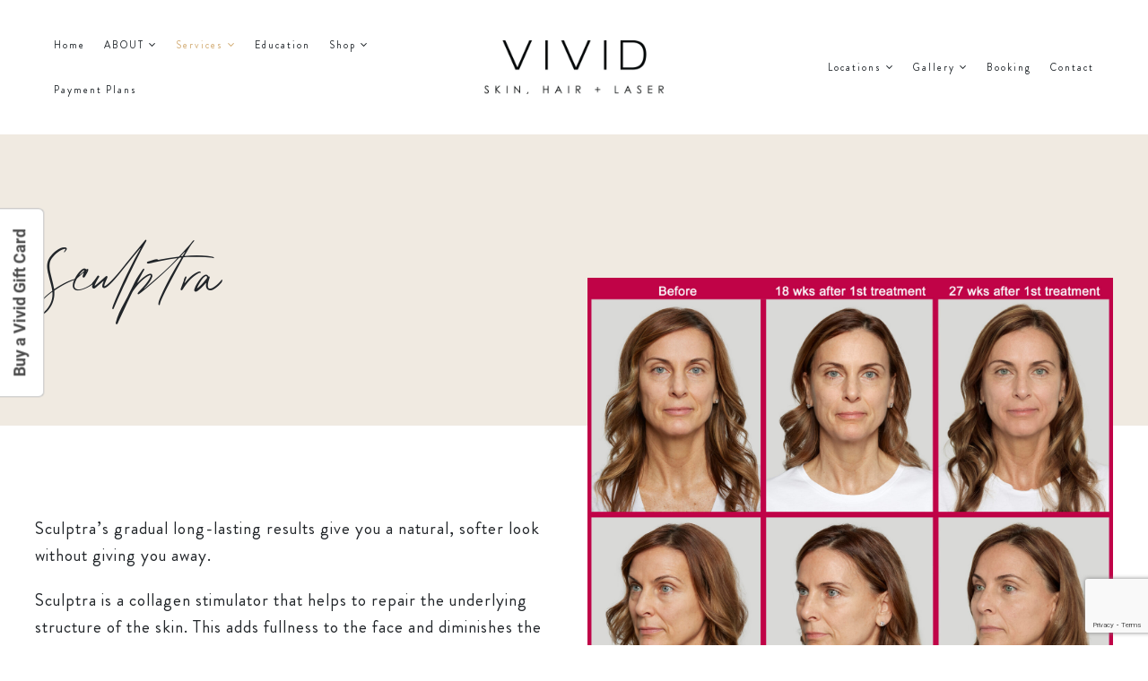

--- FILE ---
content_type: text/html; charset=UTF-8
request_url: https://medspaaz.com/sculptra/
body_size: 24183
content:
<!DOCTYPE html>
<html lang="en-US">
<head>
	<meta charset="UTF-8">
	<!--[if IE]><meta http-equiv='X-UA-Compatible' content='IE=edge,chrome=1'><![endif]-->
	<meta name="viewport" content="width=device-width, initial-scale=1.0, minimum-scale=1.0">
	<link rel="profile" href="http://gmpg.org/xfn/11" />
	<link rel="pingback" href="https://medspaaz.com/xmlrpc.php" />

		<link rel="shortcut icon" href="//medspaaz.com/wp-content/uploads/2021/01/cropped-favicon.png" type="image/x-icon" />
		<link rel="apple-touch-icon" href="//medspaaz.com/wp-content/uploads/2021/01/cropped-favicon.png">
		<link rel="apple-touch-icon" sizes="120x120" href="//medspaaz.com/wp-content/uploads/2021/01/cropped-favicon.png">
		<link rel="apple-touch-icon" sizes="76x76" href="//medspaaz.com/wp-content/uploads/2021/01/cropped-favicon.png">
		<link rel="apple-touch-icon" sizes="152x152" href="//medspaaz.com/wp-content/uploads/2021/01/cropped-favicon.png">
						<style type="text/css" id="cst_font_data">
						@font-face {
	font-family: 'Brandon';
	font-weight: 400;
	font-display: auto;
	src: url('https://medspaaz.com/wp-content/uploads/2021/06/Brandon_reg.ttf') format('truetype');
}
@font-face {
	font-family: 'Chic Sans';
	font-weight: 400;
	font-display: auto;
	src: url('https://medspaaz.com/wp-content/uploads/2021/05/ChicSocieteSans.ttf') format('truetype');
}
@font-face {
	font-family: 'Chic Script';
	font-weight: 400;
	font-display: auto;
	src: url('https://medspaaz.com/wp-content/uploads/2021/05/ChicSocieteScript.ttf') format('truetype');
}					</style>
				<meta name='robots' content='index, follow, max-image-preview:large, max-snippet:-1, max-video-preview:-1' />

	<!-- This site is optimized with the Yoast SEO plugin v21.5 - https://yoast.com/wordpress/plugins/seo/ -->
	<title>Sculptra Services in Chandler | Vivid Skin &amp; Laser Center</title>
	<meta name="description" content="Get your natural collagen with Sculptra. Sculptra’s gradual long-lasting results give you a natural, softer look without giving you away." />
	<link rel="canonical" href="https://medspaaz.com/sculptra/" />
	<meta property="og:locale" content="en_US" />
	<meta property="og:type" content="article" />
	<meta property="og:title" content="Sculptra Services in Chandler | Vivid Skin &amp; Laser Center" />
	<meta property="og:description" content="Get your natural collagen with Sculptra. Sculptra’s gradual long-lasting results give you a natural, softer look without giving you away." />
	<meta property="og:url" content="https://medspaaz.com/sculptra/" />
	<meta property="og:site_name" content="VIVID" />
	<meta property="article:modified_time" content="2024-08-06T09:23:02+00:00" />
	<meta name="twitter:card" content="summary_large_image" />
	<meta name="twitter:label1" content="Est. reading time" />
	<meta name="twitter:data1" content="2 minutes" />
	<script type="application/ld+json" class="yoast-schema-graph">{"@context":"https://schema.org","@graph":[{"@type":"WebPage","@id":"https://medspaaz.com/sculptra/","url":"https://medspaaz.com/sculptra/","name":"Sculptra Services in Chandler | Vivid Skin & Laser Center","isPartOf":{"@id":"https://medspaaz.com/#website"},"datePublished":"2023-05-26T12:12:37+00:00","dateModified":"2024-08-06T09:23:02+00:00","description":"Get your natural collagen with Sculptra. Sculptra’s gradual long-lasting results give you a natural, softer look without giving you away.","breadcrumb":{"@id":"https://medspaaz.com/sculptra/#breadcrumb"},"inLanguage":"en-US","potentialAction":[{"@type":"ReadAction","target":["https://medspaaz.com/sculptra/"]}]},{"@type":"BreadcrumbList","@id":"https://medspaaz.com/sculptra/#breadcrumb","itemListElement":[{"@type":"ListItem","position":1,"name":"Home","item":"https://medspaaz.com/"},{"@type":"ListItem","position":2,"name":"Sculptra"}]},{"@type":"WebSite","@id":"https://medspaaz.com/#website","url":"https://medspaaz.com/","name":"VIVID","description":"Skin &amp; Laser Center","potentialAction":[{"@type":"SearchAction","target":{"@type":"EntryPoint","urlTemplate":"https://medspaaz.com/?s={search_term_string}"},"query-input":"required name=search_term_string"}],"inLanguage":"en-US"}]}</script>
	<!-- / Yoast SEO plugin. -->


<link rel="alternate" type="application/rss+xml" title="VIVID &raquo; Feed" href="https://medspaaz.com/feed/" />
<link rel="alternate" type="application/rss+xml" title="VIVID &raquo; Comments Feed" href="https://medspaaz.com/comments/feed/" />
<link rel='stylesheet' id='wp-block-library-css' href='https://medspaaz.com/wp-includes/css/dist/block-library/style.min.css?ver=6.3.7' media='all' />
<style id='wp-block-library-theme-inline-css'>
.wp-block-audio figcaption{color:#555;font-size:13px;text-align:center}.is-dark-theme .wp-block-audio figcaption{color:hsla(0,0%,100%,.65)}.wp-block-audio{margin:0 0 1em}.wp-block-code{border:1px solid #ccc;border-radius:4px;font-family:Menlo,Consolas,monaco,monospace;padding:.8em 1em}.wp-block-embed figcaption{color:#555;font-size:13px;text-align:center}.is-dark-theme .wp-block-embed figcaption{color:hsla(0,0%,100%,.65)}.wp-block-embed{margin:0 0 1em}.blocks-gallery-caption{color:#555;font-size:13px;text-align:center}.is-dark-theme .blocks-gallery-caption{color:hsla(0,0%,100%,.65)}.wp-block-image figcaption{color:#555;font-size:13px;text-align:center}.is-dark-theme .wp-block-image figcaption{color:hsla(0,0%,100%,.65)}.wp-block-image{margin:0 0 1em}.wp-block-pullquote{border-bottom:4px solid;border-top:4px solid;color:currentColor;margin-bottom:1.75em}.wp-block-pullquote cite,.wp-block-pullquote footer,.wp-block-pullquote__citation{color:currentColor;font-size:.8125em;font-style:normal;text-transform:uppercase}.wp-block-quote{border-left:.25em solid;margin:0 0 1.75em;padding-left:1em}.wp-block-quote cite,.wp-block-quote footer{color:currentColor;font-size:.8125em;font-style:normal;position:relative}.wp-block-quote.has-text-align-right{border-left:none;border-right:.25em solid;padding-left:0;padding-right:1em}.wp-block-quote.has-text-align-center{border:none;padding-left:0}.wp-block-quote.is-large,.wp-block-quote.is-style-large,.wp-block-quote.is-style-plain{border:none}.wp-block-search .wp-block-search__label{font-weight:700}.wp-block-search__button{border:1px solid #ccc;padding:.375em .625em}:where(.wp-block-group.has-background){padding:1.25em 2.375em}.wp-block-separator.has-css-opacity{opacity:.4}.wp-block-separator{border:none;border-bottom:2px solid;margin-left:auto;margin-right:auto}.wp-block-separator.has-alpha-channel-opacity{opacity:1}.wp-block-separator:not(.is-style-wide):not(.is-style-dots){width:100px}.wp-block-separator.has-background:not(.is-style-dots){border-bottom:none;height:1px}.wp-block-separator.has-background:not(.is-style-wide):not(.is-style-dots){height:2px}.wp-block-table{margin:0 0 1em}.wp-block-table td,.wp-block-table th{word-break:normal}.wp-block-table figcaption{color:#555;font-size:13px;text-align:center}.is-dark-theme .wp-block-table figcaption{color:hsla(0,0%,100%,.65)}.wp-block-video figcaption{color:#555;font-size:13px;text-align:center}.is-dark-theme .wp-block-video figcaption{color:hsla(0,0%,100%,.65)}.wp-block-video{margin:0 0 1em}.wp-block-template-part.has-background{margin-bottom:0;margin-top:0;padding:1.25em 2.375em}
</style>
<style id='classic-theme-styles-inline-css'>
/*! This file is auto-generated */
.wp-block-button__link{color:#fff;background-color:#32373c;border-radius:9999px;box-shadow:none;text-decoration:none;padding:calc(.667em + 2px) calc(1.333em + 2px);font-size:1.125em}.wp-block-file__button{background:#32373c;color:#fff;text-decoration:none}
</style>
<style id='global-styles-inline-css'>
body{--wp--preset--color--black: #000000;--wp--preset--color--cyan-bluish-gray: #abb8c3;--wp--preset--color--white: #ffffff;--wp--preset--color--pale-pink: #f78da7;--wp--preset--color--vivid-red: #cf2e2e;--wp--preset--color--luminous-vivid-orange: #ff6900;--wp--preset--color--luminous-vivid-amber: #fcb900;--wp--preset--color--light-green-cyan: #7bdcb5;--wp--preset--color--vivid-green-cyan: #00d084;--wp--preset--color--pale-cyan-blue: #8ed1fc;--wp--preset--color--vivid-cyan-blue: #0693e3;--wp--preset--color--vivid-purple: #9b51e0;--wp--preset--color--primary: #000000;--wp--preset--color--secondary: #e36159;--wp--preset--color--tertiary: #2baab1;--wp--preset--color--quaternary: #383f48;--wp--preset--color--dark: #222529;--wp--preset--color--light: #ffffff;--wp--preset--gradient--vivid-cyan-blue-to-vivid-purple: linear-gradient(135deg,rgba(6,147,227,1) 0%,rgb(155,81,224) 100%);--wp--preset--gradient--light-green-cyan-to-vivid-green-cyan: linear-gradient(135deg,rgb(122,220,180) 0%,rgb(0,208,130) 100%);--wp--preset--gradient--luminous-vivid-amber-to-luminous-vivid-orange: linear-gradient(135deg,rgba(252,185,0,1) 0%,rgba(255,105,0,1) 100%);--wp--preset--gradient--luminous-vivid-orange-to-vivid-red: linear-gradient(135deg,rgba(255,105,0,1) 0%,rgb(207,46,46) 100%);--wp--preset--gradient--very-light-gray-to-cyan-bluish-gray: linear-gradient(135deg,rgb(238,238,238) 0%,rgb(169,184,195) 100%);--wp--preset--gradient--cool-to-warm-spectrum: linear-gradient(135deg,rgb(74,234,220) 0%,rgb(151,120,209) 20%,rgb(207,42,186) 40%,rgb(238,44,130) 60%,rgb(251,105,98) 80%,rgb(254,248,76) 100%);--wp--preset--gradient--blush-light-purple: linear-gradient(135deg,rgb(255,206,236) 0%,rgb(152,150,240) 100%);--wp--preset--gradient--blush-bordeaux: linear-gradient(135deg,rgb(254,205,165) 0%,rgb(254,45,45) 50%,rgb(107,0,62) 100%);--wp--preset--gradient--luminous-dusk: linear-gradient(135deg,rgb(255,203,112) 0%,rgb(199,81,192) 50%,rgb(65,88,208) 100%);--wp--preset--gradient--pale-ocean: linear-gradient(135deg,rgb(255,245,203) 0%,rgb(182,227,212) 50%,rgb(51,167,181) 100%);--wp--preset--gradient--electric-grass: linear-gradient(135deg,rgb(202,248,128) 0%,rgb(113,206,126) 100%);--wp--preset--gradient--midnight: linear-gradient(135deg,rgb(2,3,129) 0%,rgb(40,116,252) 100%);--wp--preset--font-size--small: 13px;--wp--preset--font-size--medium: 20px;--wp--preset--font-size--large: 36px;--wp--preset--font-size--x-large: 42px;--wp--preset--spacing--20: 0.44rem;--wp--preset--spacing--30: 0.67rem;--wp--preset--spacing--40: 1rem;--wp--preset--spacing--50: 1.5rem;--wp--preset--spacing--60: 2.25rem;--wp--preset--spacing--70: 3.38rem;--wp--preset--spacing--80: 5.06rem;--wp--preset--shadow--natural: 6px 6px 9px rgba(0, 0, 0, 0.2);--wp--preset--shadow--deep: 12px 12px 50px rgba(0, 0, 0, 0.4);--wp--preset--shadow--sharp: 6px 6px 0px rgba(0, 0, 0, 0.2);--wp--preset--shadow--outlined: 6px 6px 0px -3px rgba(255, 255, 255, 1), 6px 6px rgba(0, 0, 0, 1);--wp--preset--shadow--crisp: 6px 6px 0px rgba(0, 0, 0, 1);}:where(.is-layout-flex){gap: 0.5em;}:where(.is-layout-grid){gap: 0.5em;}body .is-layout-flow > .alignleft{float: left;margin-inline-start: 0;margin-inline-end: 2em;}body .is-layout-flow > .alignright{float: right;margin-inline-start: 2em;margin-inline-end: 0;}body .is-layout-flow > .aligncenter{margin-left: auto !important;margin-right: auto !important;}body .is-layout-constrained > .alignleft{float: left;margin-inline-start: 0;margin-inline-end: 2em;}body .is-layout-constrained > .alignright{float: right;margin-inline-start: 2em;margin-inline-end: 0;}body .is-layout-constrained > .aligncenter{margin-left: auto !important;margin-right: auto !important;}body .is-layout-constrained > :where(:not(.alignleft):not(.alignright):not(.alignfull)){max-width: var(--wp--style--global--content-size);margin-left: auto !important;margin-right: auto !important;}body .is-layout-constrained > .alignwide{max-width: var(--wp--style--global--wide-size);}body .is-layout-flex{display: flex;}body .is-layout-flex{flex-wrap: wrap;align-items: center;}body .is-layout-flex > *{margin: 0;}body .is-layout-grid{display: grid;}body .is-layout-grid > *{margin: 0;}:where(.wp-block-columns.is-layout-flex){gap: 2em;}:where(.wp-block-columns.is-layout-grid){gap: 2em;}:where(.wp-block-post-template.is-layout-flex){gap: 1.25em;}:where(.wp-block-post-template.is-layout-grid){gap: 1.25em;}.has-black-color{color: var(--wp--preset--color--black) !important;}.has-cyan-bluish-gray-color{color: var(--wp--preset--color--cyan-bluish-gray) !important;}.has-white-color{color: var(--wp--preset--color--white) !important;}.has-pale-pink-color{color: var(--wp--preset--color--pale-pink) !important;}.has-vivid-red-color{color: var(--wp--preset--color--vivid-red) !important;}.has-luminous-vivid-orange-color{color: var(--wp--preset--color--luminous-vivid-orange) !important;}.has-luminous-vivid-amber-color{color: var(--wp--preset--color--luminous-vivid-amber) !important;}.has-light-green-cyan-color{color: var(--wp--preset--color--light-green-cyan) !important;}.has-vivid-green-cyan-color{color: var(--wp--preset--color--vivid-green-cyan) !important;}.has-pale-cyan-blue-color{color: var(--wp--preset--color--pale-cyan-blue) !important;}.has-vivid-cyan-blue-color{color: var(--wp--preset--color--vivid-cyan-blue) !important;}.has-vivid-purple-color{color: var(--wp--preset--color--vivid-purple) !important;}.has-black-background-color{background-color: var(--wp--preset--color--black) !important;}.has-cyan-bluish-gray-background-color{background-color: var(--wp--preset--color--cyan-bluish-gray) !important;}.has-white-background-color{background-color: var(--wp--preset--color--white) !important;}.has-pale-pink-background-color{background-color: var(--wp--preset--color--pale-pink) !important;}.has-vivid-red-background-color{background-color: var(--wp--preset--color--vivid-red) !important;}.has-luminous-vivid-orange-background-color{background-color: var(--wp--preset--color--luminous-vivid-orange) !important;}.has-luminous-vivid-amber-background-color{background-color: var(--wp--preset--color--luminous-vivid-amber) !important;}.has-light-green-cyan-background-color{background-color: var(--wp--preset--color--light-green-cyan) !important;}.has-vivid-green-cyan-background-color{background-color: var(--wp--preset--color--vivid-green-cyan) !important;}.has-pale-cyan-blue-background-color{background-color: var(--wp--preset--color--pale-cyan-blue) !important;}.has-vivid-cyan-blue-background-color{background-color: var(--wp--preset--color--vivid-cyan-blue) !important;}.has-vivid-purple-background-color{background-color: var(--wp--preset--color--vivid-purple) !important;}.has-black-border-color{border-color: var(--wp--preset--color--black) !important;}.has-cyan-bluish-gray-border-color{border-color: var(--wp--preset--color--cyan-bluish-gray) !important;}.has-white-border-color{border-color: var(--wp--preset--color--white) !important;}.has-pale-pink-border-color{border-color: var(--wp--preset--color--pale-pink) !important;}.has-vivid-red-border-color{border-color: var(--wp--preset--color--vivid-red) !important;}.has-luminous-vivid-orange-border-color{border-color: var(--wp--preset--color--luminous-vivid-orange) !important;}.has-luminous-vivid-amber-border-color{border-color: var(--wp--preset--color--luminous-vivid-amber) !important;}.has-light-green-cyan-border-color{border-color: var(--wp--preset--color--light-green-cyan) !important;}.has-vivid-green-cyan-border-color{border-color: var(--wp--preset--color--vivid-green-cyan) !important;}.has-pale-cyan-blue-border-color{border-color: var(--wp--preset--color--pale-cyan-blue) !important;}.has-vivid-cyan-blue-border-color{border-color: var(--wp--preset--color--vivid-cyan-blue) !important;}.has-vivid-purple-border-color{border-color: var(--wp--preset--color--vivid-purple) !important;}.has-vivid-cyan-blue-to-vivid-purple-gradient-background{background: var(--wp--preset--gradient--vivid-cyan-blue-to-vivid-purple) !important;}.has-light-green-cyan-to-vivid-green-cyan-gradient-background{background: var(--wp--preset--gradient--light-green-cyan-to-vivid-green-cyan) !important;}.has-luminous-vivid-amber-to-luminous-vivid-orange-gradient-background{background: var(--wp--preset--gradient--luminous-vivid-amber-to-luminous-vivid-orange) !important;}.has-luminous-vivid-orange-to-vivid-red-gradient-background{background: var(--wp--preset--gradient--luminous-vivid-orange-to-vivid-red) !important;}.has-very-light-gray-to-cyan-bluish-gray-gradient-background{background: var(--wp--preset--gradient--very-light-gray-to-cyan-bluish-gray) !important;}.has-cool-to-warm-spectrum-gradient-background{background: var(--wp--preset--gradient--cool-to-warm-spectrum) !important;}.has-blush-light-purple-gradient-background{background: var(--wp--preset--gradient--blush-light-purple) !important;}.has-blush-bordeaux-gradient-background{background: var(--wp--preset--gradient--blush-bordeaux) !important;}.has-luminous-dusk-gradient-background{background: var(--wp--preset--gradient--luminous-dusk) !important;}.has-pale-ocean-gradient-background{background: var(--wp--preset--gradient--pale-ocean) !important;}.has-electric-grass-gradient-background{background: var(--wp--preset--gradient--electric-grass) !important;}.has-midnight-gradient-background{background: var(--wp--preset--gradient--midnight) !important;}.has-small-font-size{font-size: var(--wp--preset--font-size--small) !important;}.has-medium-font-size{font-size: var(--wp--preset--font-size--medium) !important;}.has-large-font-size{font-size: var(--wp--preset--font-size--large) !important;}.has-x-large-font-size{font-size: var(--wp--preset--font-size--x-large) !important;}
.wp-block-navigation a:where(:not(.wp-element-button)){color: inherit;}
:where(.wp-block-post-template.is-layout-flex){gap: 1.25em;}:where(.wp-block-post-template.is-layout-grid){gap: 1.25em;}
:where(.wp-block-columns.is-layout-flex){gap: 2em;}:where(.wp-block-columns.is-layout-grid){gap: 2em;}
.wp-block-pullquote{font-size: 1.5em;line-height: 1.6;}
</style>
<link rel='stylesheet' id='contact-form-7-css' href='https://medspaaz.com/wp-content/plugins/contact-form-7/includes/css/styles.css?ver=5.8.2' media='all' />
<link rel='stylesheet' id='menu-image-css' href='https://medspaaz.com/wp-content/plugins/menu-image/includes/css/menu-image.css?ver=3.10' media='all' />
<link rel='stylesheet' id='dashicons-css' href='https://medspaaz.com/wp-includes/css/dashicons.min.css?ver=6.3.7' media='all' />
<link rel='stylesheet' id='js_composer_front-css' href='https://medspaaz.com/wp-content/plugins/js_composer/assets/css/js_composer.min.css?ver=6.13.0' media='all' />
<link rel='stylesheet' id='bootstrap-css' href='https://medspaaz.com/wp-content/uploads/porto_styles/bootstrap.css?ver=6.0.1' media='all' />
<link rel='stylesheet' id='porto-plugins-css' href='https://medspaaz.com/wp-content/themes/porto/css/plugins.css?ver=6.3.7' media='all' />
<link rel='stylesheet' id='porto-theme-css' href='https://medspaaz.com/wp-content/themes/porto/css/theme.css?ver=6.3.7' media='all' />
<link rel='stylesheet' id='porto-shortcodes-css' href='https://medspaaz.com/wp-content/uploads/porto_styles/shortcodes.css?ver=6.0.1' media='all' />
<link rel='stylesheet' id='porto-dynamic-style-css' href='https://medspaaz.com/wp-content/uploads/porto_styles/dynamic_style.css?ver=6.0.1' media='all' />
<link rel='stylesheet' id='porto-type-builder-css' href='https://medspaaz.com/wp-content/plugins/porto-functionality/builders/assets/type-builder.css?ver=2.11.0' media='all' />
<link rel='stylesheet' id='porto-style-css' href='https://medspaaz.com/wp-content/themes/porto/style.css?ver=6.3.7' media='all' />
<style id='porto-style-inline-css'>
@media (max-width: 991px) {
    .porto-u-main-heading h2 { font-size: 30px !important; }
}
.row { margin-left: -2vw; margin-right: -2vw; }
.row > [class*="col-"] { padding-left: 2vw; padding-right: 2vw; }.vc_custom_1611986152213{padding-top: 135px !important;padding-bottom: 100px !important;background-color: #000000 !important;}.vc_custom_1642681108517{padding-top: 100px !important;padding-bottom: 15px !important;}.vc_custom_1622277546401{background-color: #f4f4f4 !important;}.vc_custom_1623225646283{padding-top: 115px !important;padding-bottom: 80px !important;background-color: #f0eae1 !important;}.vc_custom_1623225653734{padding-top: 0px !important;}.vc_custom_1642681129059{margin-bottom: 10px !important;}.vc_custom_1642681166514{margin-top: 50px !important;padding-top: 20px !important;padding-bottom: 20px !important;}
#header .logo,.side-header-narrow-bar-logo{max-width:200px}@media (min-width:1220px){#header .logo{max-width:200px}}@media (max-width:991px){#header .logo{max-width:160px}}@media (max-width:767px){#header .logo{max-width:150px}}#header.sticky-header .logo{max-width:162.5px}@media (min-width:992px){}#header .header-main .header-left,#header .header-main .header-center,#header .header-main .header-right,.fixed-header #header .header-main .header-left,.fixed-header #header .header-main .header-right,.fixed-header #header .header-main .header-center{padding-top:25px;padding-bottom:25px}.page-top .page-title-wrap{line-height:0}.page-top .page-title:not(.b-none):after{content:'';position:absolute;width:100%;left:0;border-bottom:1px solid #000000;bottom:-13px}.container,.page-top > .container{padding-left:4.27vw;padding-right:4.27vw;max-width:none}@media (min-width:1440px){.container .container{padding-left:10vw;padding-right:10vw}.sidebar.col-lg-3{max-width:20%;-ms-flex:0 0 20%;flex:0 0 20%}.main-content.col-lg-9{max-width:80%;-ms-flex:0 0 80%;flex:0 0 80%}.porto-products-filter-body:not(.opened) .main-content{margin-left:-20%}.porto-products-filter-body .left-sidebar{left:-20%}}@media (max-width:992px){.container .container{padding-left:0;padding-right:0}}@media (max-width:767px){.page-wrapper{overflow:visible}}.product-layout-sticky_both_info{padding-top:0}.section{padding:65px 0 30px}.ls-185{letter-spacing:.185em}.ls-n-50{letter-spacing:-.05em}#header .main-menu{margin-left:2.5vw}#header .top-links{font-size:16px}#mini-cart{margin-left:6px;font-size:26px !important;top:-1px}#header .top-links > li.menu-item > a{padding:0;font-size:26px}#header .searchform-popup .search-toggle{font-size:21px}#header .main-menu .narrow .popup li.menu-item > a{border-bottom:none}#header .main-menu .wide .popup li.menu-item li.menu-item > a:hover{background:none;text-decoration:underline}#side-nav-panel .top-links{display:none}ul.breadcrumb,.page-top ul.breadcrumb>li a{font-size:10px;font-weight:700;letter-spacing:1px}.page-top ul.breadcrumb>li .delimiter{font-size:16px;font-weight:400}.section-title,.slider-title,.widget .widgettitle,.widget .widget-title,.widget .widgettitle a,.widget .widget-title a,.widget_calendar caption{color:#302e2a}.btn{text-transform:uppercase}.coupon-sale-text{position:relative;display:inline-block;padding:5px 10px}.coupon-sale-text:before{content:'';position:absolute;left:0;top:0;right:0;bottom:0;z-index:-1;background:#fff;transform:rotate(-2deg)}.coupon-sale-text sup{font-size:55%}.btn-modern.btn-xl{font-size:1.125em;font-weight:700;padding:1.125em 2.75em}ul.products li.product-category .thumb-info h3{font-size:1.125rem}.product-layout-transparent{margin-top:-35px}body.woocommerce-page.archive .sidebar-content .widget .widget-title,body.woocommerce-page.archive .sidebar-content .widget .widgettitle{font-family:Oswald;font-size:14px;font-weight:700;letter-spacing:.05em;line-height:1;padding:10px 0;border-bottom:2px solid #dfdfdf;margin-bottom:10px}body.woocommerce-page.archive .sidebar-content .widget:first-child .widget-title{padding-top:0}body.woocommerce-page.archive .sidebar-content .widget:first-child .widget-title .toggle{margin-top:-1.3em}.shop-loop-before label,.shop-loop-after label{font-family:Oswald;font-weight:700;font-size:12px;color:#222329;text-transform:uppercase}body.woocommerce-page.archive .sidebar-content{border:none}body.woocommerce-page.archive .sidebar-content aside.widget{padding:0;margin-bottom:30px;border-bottom:none}.sidebar .product-categories li>a{font-size:12px;font-weight:400}.sidebar .product-categories li>a,.widget>div>ul,.widget>ul{font-weight:400;font-size:12px}.widget>div>ul li,.widget>ul li{line-height:1.8}.sidebar-content .filter-item-list{display:block}.sidebar-content .filter-item-list .filter-color{margin-bottom:10px;text-indent:37px;line-height:18px}.widget_product_categories .widget-title .toggle,.widget_price_filter .widget-title .toggle,.widget_layered_nav .widget-title .toggle,.widget_layered_nav_filters .widget-title .toggle,.widget_rating_filter .widget-title .toggle{right:-4px}.widget_product_categories ul li .toggle{font-size:12px}.price,td.product-price,td.product-subtotal,td.product-total,td.order-total,tr.cart-subtotal,.product-nav .product-popup .product-details .amount,ul.product_list_widget li .product-details .amount,.widget ul.product_list_widget li .product-details .amount{color:#000}.price ins{color:#f00}.price del{font-size:1em;color:#000}ul.products li.product-category .thumb-info-type{opacity:1;color:#777}.single-product .product_title,ul.products li.product-col h3{font-family:inherit}.woocommerce-ordering select,.woocommerce-viewing select{border:2px solid #000;font-weight:700;text-transform:uppercase}.woocommerce-pagination ul li .page-numbers{font-family:Poppins;font-weight:500;font-size:15px;border:none;color:#000;min-width:0}.woocommerce-pagination ul li a,.woocommerce-pagination ul li span{line-height:36px}.woocommerce-pagination ul li .prev,.woocommerce-pagination ul li .next{border:2px solid #000;height:36px;line-height:36px;width:36px;color:#000}.woocommerce-pagination ul li .prev:hover,.woocommerce-pagination ul li .next:hover{background:#000;color:#fff}.porto-product-filters .widget-title,.porto-product-filters-toggle{font-weight:700;text-transform:uppercase}.product_title,.product_title a{color:#000}.single-product .woocommerce-product-rating .star-rating{font-size:15px}.woocommerce-product-rating a{color:#000;font-size:14px}.product-images .img-thumbnail{border:none}.product-summary-wrap .single_add_to_cart_button{padding:0 3vw;line-height:42px}.quickview-wrap .single_add_to_cart_button{padding:0 2em}.product-summary-wrap .single_add_to_cart_button:before{display:none}.product-layout-wide_grid .product-summary-wrap .single_add_to_cart_button{padding:0 1.4vw}.single-product .product-summary-wrap:not(.product) .price{font-size:3rem;line-height:1.1;color:#000}@media (max-width:1200px){.single-product .product-summary-wrap .price{font-size:36px}}@media (max-width:767px){.single-product .product-summary-wrap .price{font-size:24px}}.single-product .product-summary-wrap .description p{color:inherit}.single-product .product-layout-default .variations .label,.single-product .product-layout-default .variations .value{display:block;padding:0 !important}.single-product .product-layout-default .variations tr{display:block;margin-bottom:20px}.single-product .product-layout-default .variations .label label{text-transform:none;font-size:14px;color:#000;font-weight:400;line-height:1.5}.porto-related-products{background:none;padding-top:0;margin-top:30px}.woocommerce-tabs.style-2 .resp-tabs-list li{color:#000 !important;font-family:Oswald;font-size:14px;font-weight:500;letter-spacing:.2em;padding:0.8vw 2.5vw !important;margin-right:0;border-bottom:none !important}.woocommerce-tabs.style-2 .resp-tabs-list li.resp-tab-active,.woocommerce-tabs.style-2 .resp-tabs-list li:hover{background:#dfdfdf !important}.footer-wrapper p{font-size:13px}.footer-top > .container:before,.footer-top > .container:after,#footer .footer-main>.container:after{content:'';display:block;border-top:1px solid #e7e7e7;-ms-flex:0 0 100%;flex:0 0 100%}.footer-top > .container:before{margin-bottom:40px}.footer-top > .container:after{margin-top:40px}#footer .footer-main>.container:after{margin-top:1.5rem}@media (min-width:768px){.footer-top .container{display:-ms-flexbox;display:flex;-ms-flex-align:center;align-items:center;-ms-flex-pack:justify;justify-content:space-between;-ms-flex-wrap:wrap;flex-wrap:wrap}.footer-top .widget{margin:0}}.footer-top h4,.footer-top h5{letter-spacing:.075em}.footer-top .wysija-input,.footer-top .wysija-submit{height:48px;box-shadow:none !important;font-size:12px}.footer-top .wysija-input{border:none;background:#f4f4f4}.footer-top .wysija-submit{font-weight:700}.footer-top .wysija-paragraph{margin-bottom:0}.footer-top .follow-us .share-links{white-space:nowrap}.footer-top .follow-us .share-links a{box-shadow:none;font-size:18px;width:40px;height:40px}#footer .widget-title{font-size:1.1666em}@media (min-width:576px){#footer .contact-details{display:-ms-flexbox;display:flex;-ms-flex-wrap:wrap;flex-wrap:wrap}#footer .contact-details > li{flex:0 0 50%}}#footer .contact-info i{display:none}#footer .contact-info .contact-details strong,#footer .contact-info .contact-details span{padding:0;line-height:1.4}#footer .contact-info .contact-details strong{text-transform:uppercase}#footer .row.d-inline-flex{white-space:nowrap;margin-left:-3vw;margin-right:-3vw}#footer .row.d-inline-flex > div{padding-left:3vw;padding-right:3vw}#footer .footer-main>.container{padding-top:4rem;padding-bottom:0}#footer .footer-bottom{padding:1.5rem 0 2rem;font-size:1em}@media (min-width:768px){#footer .footer-bottom .footer-center{text-align:right;padding-right:0}}.newsletter-popup-form{max-width:740px;position:relative}
</style>
<link rel='stylesheet' id='styles-child-css' href='https://medspaaz.com/wp-content/themes/vivid/style.css?ver=6.3.7' media='all' />
<script src='https://medspaaz.com/wp-includes/js/jquery/jquery.min.js?ver=3.7.0' id='jquery-core-js'></script>
<script src='https://medspaaz.com/wp-includes/js/jquery/jquery-migrate.min.js?ver=3.4.1' id='jquery-migrate-js'></script>
<script id='equal-height-columns-js-extra'>
var equalHeightColumnElements = {"element-groups":{"1":{"selector":"#service-dat .porto-sicon-box","breakpoint":768},"2":{"selector":"#for-equal .porto-sicon-box","breakpoint":768},"3":{"selector":".for-readmore-btn .porto-sicon-box","breakpoint":768},"4":{"selector":".specific-treatment .col-md-4 .vc_column-inner","breakpoint":768},"5":{"selector":".eyelash-extern .porto-sicon-box","breakpoint":768},"6":{"selector":".specific-treatment .vc_column_container p","breakpoint":768},"7":{"selector":".spa-row .porto-sicon-description","breakpoint":768}}};
</script>
<script src='https://medspaaz.com/wp-content/plugins/equal-height-columns/public/js/equal-height-columns-public.js?ver=1.1.2' id='equal-height-columns-js'></script>
<link rel="https://api.w.org/" href="https://medspaaz.com/wp-json/" /><link rel="alternate" type="application/json" href="https://medspaaz.com/wp-json/wp/v2/pages/6308" /><link rel="EditURI" type="application/rsd+xml" title="RSD" href="https://medspaaz.com/xmlrpc.php?rsd" />
<meta name="generator" content="WordPress 6.3.7" />
<link rel='shortlink' href='https://medspaaz.com/?p=6308' />
<link rel="alternate" type="application/json+oembed" href="https://medspaaz.com/wp-json/oembed/1.0/embed?url=https%3A%2F%2Fmedspaaz.com%2Fsculptra%2F" />
<link rel="alternate" type="text/xml+oembed" href="https://medspaaz.com/wp-json/oembed/1.0/embed?url=https%3A%2F%2Fmedspaaz.com%2Fsculptra%2F&#038;format=xml" />

		<!-- GA Google Analytics @ https://m0n.co/ga -->
		<script async src="https://www.googletagmanager.com/gtag/js?id=G-5TXT4EC4S8"></script>
		<script>
			window.dataLayer = window.dataLayer || [];
			function gtag(){dataLayer.push(arguments);}
			gtag('js', new Date());
			gtag('config', 'G-5TXT4EC4S8');
		</script>

	<!-- HFCM by 99 Robots - Snippet # 1:  -->
<!-- Meta Pixel Code -->
<script>
!function(f,b,e,v,n,t,s)
{if(f.fbq)return;n=f.fbq=function(){n.callMethod?
n.callMethod.apply(n,arguments):n.queue.push(arguments)};
if(!f._fbq)f._fbq=n;n.push=n;n.loaded=!0;n.version='2.0';
n.queue=[];t=b.createElement(e);t.async=!0;
t.src=v;s=b.getElementsByTagName(e)[0];
s.parentNode.insertBefore(t,s)}(window, document,'script',
'https://connect.facebook.net/en_US/fbevents.js');
fbq('init', '360809153770214');
fbq('track', 'PageView');
</script>
<noscript><img height="1" width="1" style="display:none"
src="https://www.facebook.com/tr?id=360809153770214&ev=PageView&noscript=1"
/></noscript>
<!-- End Meta Pixel Code -->
<!-- /end HFCM by 99 Robots -->
<script
    type="application/javascript"
    async
    id="sc-widget_injector"
    src="https://d19ujuohqco9tx.cloudfront.net/ols-prod-giftcard-ui/widget-injector/sc-widget-injector.js"
    data-ruleset_id="6294"
    data-currency_code="USD"
    data-activation_option="3"
    data-widget_label="Buy a Vivid Gift Card"
    data-liable_site_id="40085"
    data-widget_placement="1"
>  
</script>
<!-- <script 
    type="application/javascript" 
    async 
    id="sc-widget_injector"
    src="https://d19ujuohqco9tx.cloudfront.net/ols-prod-giftcard-ui/widget-injector/sc-widget-injector.js" 
    data-ruleset_id="6567" 
    data-currency_code="USD" 
    data-activation_option="3" 
    data-widget_label="Buy a Vivid Gift Card" 
    data-liable_site_id="40085"
    data-widget_placement="1"
>
</script> 
<script 
    type="application/javascript" 
    async 
    id="sc-widget_injector"
    src="https://d19ujuohqco9tx.cloudfront.net/ols-prod-giftcard-ui/widget-injector/sc-widget-injector.js" 
    data-ruleset_id="6398" 
    data-currency_code="USD" 
    data-activation_option="3" 
    data-widget_label="Buy a gift card" 
    data-liable_site_id="40085"
    data-widget_placement="1"
>
</script>-->


 
    		<script type="text/javascript">
		WebFontConfig = {
			google: { families: [ 'Poppins:400,600,700','Open+Sans:400,600' ] }
		};
		(function(d) {
			var wf = d.createElement('script'), s = d.scripts[0];
			wf.src = 'https://medspaaz.com/wp-content/themes/porto/js/libs/webfont.js';
			wf.async = true;
			s.parentNode.insertBefore(wf, s);
		})(document);</script>
		<meta name="generator" content="Powered by WPBakery Page Builder - drag and drop page builder for WordPress."/>
<meta name="generator" content="Powered by Slider Revolution 6.6.14 - responsive, Mobile-Friendly Slider Plugin for WordPress with comfortable drag and drop interface." />
<link rel="icon" href="https://medspaaz.com/wp-content/uploads/2021/06/cropped-med-spa-arizona-fav-32x32.png" sizes="32x32" />
<link rel="icon" href="https://medspaaz.com/wp-content/uploads/2021/06/cropped-med-spa-arizona-fav-192x192.png" sizes="192x192" />
<link rel="apple-touch-icon" href="https://medspaaz.com/wp-content/uploads/2021/06/cropped-med-spa-arizona-fav-180x180.png" />
<meta name="msapplication-TileImage" content="https://medspaaz.com/wp-content/uploads/2021/06/cropped-med-spa-arizona-fav-270x270.png" />
<script>function setREVStartSize(e){
			//window.requestAnimationFrame(function() {
				window.RSIW = window.RSIW===undefined ? window.innerWidth : window.RSIW;
				window.RSIH = window.RSIH===undefined ? window.innerHeight : window.RSIH;
				try {
					var pw = document.getElementById(e.c).parentNode.offsetWidth,
						newh;
					pw = pw===0 || isNaN(pw) || (e.l=="fullwidth" || e.layout=="fullwidth") ? window.RSIW : pw;
					e.tabw = e.tabw===undefined ? 0 : parseInt(e.tabw);
					e.thumbw = e.thumbw===undefined ? 0 : parseInt(e.thumbw);
					e.tabh = e.tabh===undefined ? 0 : parseInt(e.tabh);
					e.thumbh = e.thumbh===undefined ? 0 : parseInt(e.thumbh);
					e.tabhide = e.tabhide===undefined ? 0 : parseInt(e.tabhide);
					e.thumbhide = e.thumbhide===undefined ? 0 : parseInt(e.thumbhide);
					e.mh = e.mh===undefined || e.mh=="" || e.mh==="auto" ? 0 : parseInt(e.mh,0);
					if(e.layout==="fullscreen" || e.l==="fullscreen")
						newh = Math.max(e.mh,window.RSIH);
					else{
						e.gw = Array.isArray(e.gw) ? e.gw : [e.gw];
						for (var i in e.rl) if (e.gw[i]===undefined || e.gw[i]===0) e.gw[i] = e.gw[i-1];
						e.gh = e.el===undefined || e.el==="" || (Array.isArray(e.el) && e.el.length==0)? e.gh : e.el;
						e.gh = Array.isArray(e.gh) ? e.gh : [e.gh];
						for (var i in e.rl) if (e.gh[i]===undefined || e.gh[i]===0) e.gh[i] = e.gh[i-1];
											
						var nl = new Array(e.rl.length),
							ix = 0,
							sl;
						e.tabw = e.tabhide>=pw ? 0 : e.tabw;
						e.thumbw = e.thumbhide>=pw ? 0 : e.thumbw;
						e.tabh = e.tabhide>=pw ? 0 : e.tabh;
						e.thumbh = e.thumbhide>=pw ? 0 : e.thumbh;
						for (var i in e.rl) nl[i] = e.rl[i]<window.RSIW ? 0 : e.rl[i];
						sl = nl[0];
						for (var i in nl) if (sl>nl[i] && nl[i]>0) { sl = nl[i]; ix=i;}
						var m = pw>(e.gw[ix]+e.tabw+e.thumbw) ? 1 : (pw-(e.tabw+e.thumbw)) / (e.gw[ix]);
						newh =  (e.gh[ix] * m) + (e.tabh + e.thumbh);
					}
					var el = document.getElementById(e.c);
					if (el!==null && el) el.style.height = newh+"px";
					el = document.getElementById(e.c+"_wrapper");
					if (el!==null && el) {
						el.style.height = newh+"px";
						el.style.display = "block";
					}
				} catch(e){
					console.log("Failure at Presize of Slider:" + e)
				}
			//});
		  };</script>
		<style id="wp-custom-css">
			.porto-sicon-description p {
    display: inline-block;
    color: #000;
    padding-left: 10px;
}
.post-5154 {display:none;}
.post-5936 {display:none;}
.post-5937 {display:none;}
.post-5935 {display:none;}

.page-members.clearfix .member-row article.member {
    position: initial !important;
    padding: 0 15px;
}
.page-id-7346 .wpb_singleimage_heading{
font-size: 16px!important;
margin-bottom:0px!important;
text-align: center!important;
font-weight: bold!important;
}
.page-id-7454 .wpb_singleimage_heading{
font-size: 16px!important;
margin-bottom:0px!important;
text-align: center!important;
font-weight: bold!important;
}
.page-id-7346 ul li{
margin-bottom: 14px;
}
.faq-section-question span {
font-size: 18px !important;
font-weight: bold !important;
}		</style>
		<style id="sccss">/* Enter Your Custom CSS Here */

  .about-sec h5, .about-sec h2, .about-sec p{
	color:#fff !important;
}

.about-sec a{
	color: #c59d5f;
    font-weight: 600;
    font-size: 18px;
}
#header.sticky-header .header-main, .fixed-header #header.sticky-header .header-main {
    background-color: #fff !important;
}
.max1100 { max-width:1100px !important; margin:0 auto;}

.widget_wysija_cont .wysija-submit { margin-top:0px; }

.fixed-header #header .header-main { background:#fff; }
#wysija-2{
width: 40%;	
}
.footer-top .wysija-input {
    margin-top: 0;
}
.footer-top .wysija-paragraph {
    float: left;
    width: 60%;
}
.footer-top .wysija-submit {
    text-transform: uppercase;
    font-size: 15px;
    letter-spacing: 0px;
	background: #a78569;
}
.murphy-product {
	padding: 120px 0;
position:relative;

}
.murphy-product:before{
	position:absolute;
	content:'';
	background: #000000a6;
	width:100%;
	height:100%;
	left:0;
	top:0;
	    z-index: -1;
}
.murphy-product{
	z-index:9;
}
.murphy-product h2{
	    text-align: center;
    color: #fff;
    font-size: 60px;
}
.murphy-product p{
	      font-size: 30px;
    font-weight: 600;
	color:#fff;
	
}</style><noscript><style> .wpb_animate_when_almost_visible { opacity: 1; }</style></noscript>	<!-- Global site tag (gtag.js) - Google Analytics -->
<script async src="https://www.googletagmanager.com/gtag/js?id=UA-208709262-1"></script>
<script>
  window.dataLayer = window.dataLayer || [];
  function gtag(){dataLayer.push(arguments);}
  gtag('js', new Date());

  gtag('config', 'UA-208709262-1');
</script>
<meta name="msvalidate.01" content="693C9577C3DD4CFD65ABEA5E6F06D3E2" />
	<script type="application/ld+json">
{
  "@context": "https://schema.org",
  "@type": "BeautySalon",
  "name": "Vivid Skin & Laser Center",
  "image": "https://medspaaz.com/wp-content/uploads/2021/05/med-spa-arizona.jpg",
  "@id": "https://medspaaz.com/",
  "url": "https://medspaaz.com/",
  "telephone": "(480)-930-7546",
  "email": "info@vividskinandlasercenter.com",
  "description": "VIVID SKIN AND LASER's MISSION IS TO PROVIDE YOU WITH THE MOST ADVANCED AESTHETIC AND LASER TECHNIQUES TO HELP YOU ACHIEVE BEAUTIFUL AND HEALTHY SKIN.",
  "priceRange": "$$",
  "address": {
    "@type": "PostalAddress",
    "streetAddress": "5690 W. Chandler Blvd, Suite 7",
    "addressLocality": "Chandler",
    "addressRegion": "AZ",
    "postalCode": "85226",
    "addressCountry": "US"
  },
  "geo": {
    "@type": "GeoCoordinates",
    "latitude": 33.3058583,
    "longitude": -111.9395036
  },
  "openingHoursSpecification": [{
    "@type": "OpeningHoursSpecification",
    "dayOfWeek": [
      "Monday",
      "Tuesday",
      "Wednesday",
      "Thursday",
      "Friday"
    ],
    "opens": "09:00",
    "closes": "19:00"
  },{
    "@type": "OpeningHoursSpecification",
    "dayOfWeek": [
      "Saturday",
      "Sunday"
    ],
    "opens": "09:00",
    "closes": "16:00"
  }],
  "sameAs": [
    "https://www.facebook.com/vividskinandlaser/",
    "https://www.instagram.com/vividskinandlasercenter/"
  ] 
}
</script>
<!-- Google Tag Manager -->
<script>(function(w,d,s,l,i){w[l]=w[l]||[];w[l].push({'gtm.start':
new Date().getTime(),event:'gtm.js'});var f=d.getElementsByTagName(s)[0],
j=d.createElement(s),dl=l!='dataLayer'?'&l='+l:'';j.async=true;j.src=
'https://www.googletagmanager.com/gtm.js?id='+i+dl;f.parentNode.insertBefore(j,f);
})(window,document,'script','dataLayer','GTM-NGDHN7T');</script>
<!-- End Google Tag Manager -->
</head>

<body class="page-template-default page page-id-6308 wp-embed-responsive full blog-1 wpb-js-composer js-comp-ver-6.13.0 vc_responsive">
<!-- Start of HubSpot Embed Code -->
<script type="text/javascript" id="hs-script-loader" async defer src="//js.hs-scripts.com/45060421.js"></script>
<!-- End of HubSpot Embed Code -->
<!-- Google Tag Manager (noscript) -->
<noscript><iframe src="https://www.googletagmanager.com/ns.html?id=GTM-NGDHN7T"
height="0" width="0" style="display:none;visibility:hidden"></iframe></noscript>
<!-- End Google Tag Manager (noscript) -->

	<div class="page-wrapper"><!-- page wrapper -->

		
								<!-- header wrapper -->
			<div class="header-wrapper header-reveal">
								<header id="header" class="header-3 logo-center">
	
	<div class="header-main">
		<div class="container">
			<div class="header-left">
				<div id="main-menu">
					<ul id="menu-main-menu" class="main-menu mega-menu show-arrow"><li id="nav-menu-item-2215" class="menu-item menu-item-type-post_type menu-item-object-page menu-item-home narrow"><a href="https://medspaaz.com/" data-wpel-link="internal">Home</a></li>
<li id="nav-menu-item-2277" class="menu-item menu-item-type-post_type menu-item-object-page menu-item-has-children has-sub narrow"><a href="https://medspaaz.com/about-us/" data-wpel-link="internal">ABOUT</a>
<div class="popup"><div class="inner" style=""><ul class="sub-menu">
	<li id="nav-menu-item-2283" class="menu-item menu-item-type-post_type menu-item-object-page" data-cols="1"><a href="https://medspaaz.com/meet-the-team/" data-wpel-link="internal">Meet The Team</a></li>
	<li id="nav-menu-item-5646" class="menu-item menu-item-type-post_type menu-item-object-page" data-cols="1"><a href="https://medspaaz.com/membership/" data-wpel-link="internal">Membership</a></li>
</ul></div></div>
</li>
<li id="nav-menu-item-2389" class="menu-item menu-item-type-post_type menu-item-object-page current-menu-ancestor current_page_ancestor menu-item-has-children active has-sub narrow"><a href="https://medspaaz.com/services/" class=" current">Services</a>
<div class="popup"><div class="inner" style=""><ul class="sub-menu">
	<li id="nav-menu-item-2372" class="menu-item menu-item-type-post_type menu-item-object-page menu-item-has-children sub" data-cols="1"><a href="https://medspaaz.com/laser-treatment-phoenix/" data-wpel-link="internal">Lasers</a>
	<ul class="sub-menu">
		<li id="nav-menu-item-2396" class="menu-item menu-item-type-post_type menu-item-object-page"><a href="https://medspaaz.com/laser-hair-removal-phoenix/" data-wpel-link="internal">Laser Hair Removal</a></li>
		<li id="nav-menu-item-2412" class="menu-item menu-item-type-post_type menu-item-object-page"><a href="https://medspaaz.com/ipl-photorejuvenation-phoenix/" data-wpel-link="internal">IPL Photorejuvenation</a></li>
		<li id="nav-menu-item-2441" class="menu-item menu-item-type-post_type menu-item-object-page"><a href="https://medspaaz.com/skin-resurfacing-phoenix/" data-wpel-link="internal">Skin Resurfacing</a></li>
		<li id="nav-menu-item-2446" class="menu-item menu-item-type-post_type menu-item-object-page"><a href="https://medspaaz.com/piqo4/" data-wpel-link="internal">PIQO4</a></li>
		<li id="nav-menu-item-5173" class="menu-item menu-item-type-post_type menu-item-object-page"><a href="https://medspaaz.com/tattoo-removal/" data-wpel-link="internal">Tattoo Removal</a></li>
	</ul>
</li>
	<li id="nav-menu-item-5200" class="menu-item menu-item-type-post_type menu-item-object-page" data-cols="1"><a href="https://medspaaz.com/hair-salon-phoenix-az/" data-wpel-link="internal">Hair Lounge</a></li>
	<li id="nav-menu-item-6544" class="menu-item menu-item-type-post_type menu-item-object-page" data-cols="1"><a href="https://medspaaz.com/hair-extension/" data-wpel-link="internal">Hair Extension</a></li>
	<li id="nav-menu-item-2467" class="menu-item menu-item-type-post_type menu-item-object-page current-menu-ancestor current-menu-parent current_page_parent current_page_ancestor menu-item-has-children active sub" data-cols="1"><a href="https://medspaaz.com/injectables/" data-wpel-link="internal">Injectables</a>
	<ul class="sub-menu">
		<li id="nav-menu-item-7478" class="menu-item menu-item-type-post_type menu-item-object-page"><a href="https://medspaaz.com/prf-and-prf-ezgel-injections-chandler-az/" data-wpel-link="internal">PRF and PRF EzGel injections</a></li>
		<li id="nav-menu-item-2479" class="menu-item menu-item-type-post_type menu-item-object-page"><a href="https://medspaaz.com/botox-phoenix-az/" data-wpel-link="internal">Botox</a></li>
		<li id="nav-menu-item-5902" class="menu-item menu-item-type-post_type menu-item-object-page"><a href="https://medspaaz.com/lip-filler-phoenix-az/" data-wpel-link="internal">Lip Filler</a></li>
		<li id="nav-menu-item-2493" class="menu-item menu-item-type-post_type menu-item-object-page"><a href="https://medspaaz.com/juvederm-phoenix-az/" data-wpel-link="internal">Juvederm</a></li>
		<li id="nav-menu-item-2508" class="menu-item menu-item-type-post_type menu-item-object-page"><a href="https://medspaaz.com/voluma-phoenix-az/" data-wpel-link="internal">Voluma</a></li>
		<li id="nav-menu-item-2515" class="menu-item menu-item-type-post_type menu-item-object-page"><a href="https://medspaaz.com/kybella-phoenix-az/" data-wpel-link="internal">Kybella</a></li>
		<li id="nav-menu-item-6359" class="menu-item menu-item-type-post_type menu-item-object-page"><a href="https://medspaaz.com/pdo-threads/" data-wpel-link="internal">PDO Threads</a></li>
		<li id="nav-menu-item-6360" class="menu-item menu-item-type-post_type menu-item-object-page current-menu-item page_item page-item-6308 current_page_item active"><a href="https://medspaaz.com/sculptra/" data-wpel-link="internal">Sculptra</a></li>
		<li id="nav-menu-item-6746" class="menu-item menu-item-type-post_type menu-item-object-page"><a href="https://medspaaz.com/skinvive/" data-wpel-link="internal">Skinvive</a></li>
		<li id="nav-menu-item-6754" class="menu-item menu-item-type-post_type menu-item-object-page"><a href="https://medspaaz.com/dysport/" data-wpel-link="internal">Dysport</a></li>
	</ul>
</li>
	<li id="nav-menu-item-2522" class="menu-item menu-item-type-post_type menu-item-object-page" data-cols="1"><a href="https://medspaaz.com/acupulse-laser/" data-wpel-link="internal">Femtouch Acupulse Laser</a></li>
	<li id="nav-menu-item-2529" class="menu-item menu-item-type-post_type menu-item-object-page menu-item-has-children sub" data-cols="1"><a href="https://medspaaz.com/spa-and-aesthetic-services/" data-wpel-link="internal">Spa Services</a>
	<ul class="sub-menu">
		<li id="nav-menu-item-2550" class="menu-item menu-item-type-post_type menu-item-object-page"><a href="https://medspaaz.com/eyelash-extensions-phoenix/" data-wpel-link="internal">Eyelash Extensions</a></li>
		<li id="nav-menu-item-2560" class="menu-item menu-item-type-post_type menu-item-object-page"><a href="https://medspaaz.com/facials-phoenix-az/" data-wpel-link="internal">FACIALS</a></li>
		<li id="nav-menu-item-2574" class="menu-item menu-item-type-post_type menu-item-object-page"><a href="https://medspaaz.com/hydrafacials-phoenix-az/" data-wpel-link="internal">HYDRAFACIAL</a></li>
		<li id="nav-menu-item-6296" class="menu-item menu-item-type-post_type menu-item-object-page"><a href="https://medspaaz.com/fire-and-ice-facial/" data-wpel-link="internal">Fire and Ice Facial</a></li>
		<li id="nav-menu-item-2582" class="menu-item menu-item-type-post_type menu-item-object-page"><a href="https://medspaaz.com/microneedling-phoenix-az/" data-wpel-link="internal">SKINPEN MICRONEEDLING</a></li>
	</ul>
</li>
	<li id="nav-menu-item-2659" class="menu-item menu-item-type-post_type menu-item-object-page" data-cols="1"><a href="https://medspaaz.com/pricing/" data-wpel-link="internal">Pricing</a></li>
	<li id="nav-menu-item-6253" class="menu-item menu-item-type-post_type menu-item-object-page" data-cols="1"><a href="https://medspaaz.com/morpheus8-phoenix-az/" data-wpel-link="internal">Morpheus8</a></li>
	<li id="nav-menu-item-7225" class="menu-item menu-item-type-post_type menu-item-object-page" data-cols="1"><a href="https://medspaaz.com/sciton-modalities/" data-wpel-link="internal">Sciton Modalities</a></li>
</ul></div></div>
</li>
<li id="nav-menu-item-5694" class="menu-item menu-item-type-post_type menu-item-object-page narrow"><a href="https://medspaaz.com/education/" data-wpel-link="internal">Education</a></li>
<li id="nav-menu-item-4842" class="menu-item menu-item-type-custom menu-item-object-custom menu-item-has-children has-sub narrow"><a target="_blank">Shop</a>
<div class="popup"><div class="inner" style=""><ul class="sub-menu">
	<li id="nav-menu-item-6315" class="menu-item menu-item-type-custom menu-item-object-custom" data-cols="1"><a href="https://store.skinbetter.com/checkout/checkout.ssp?is=skinusernew&#038;invitecode=2561919#register" data-wpel-link="external" rel="external noopener noreferrer">Skinbetter</a></li>
	<li id="nav-menu-item-6316" class="menu-item menu-item-type-custom menu-item-object-custom" data-cols="1"><a href="https://zoskinhealth.com/?practice-ref=4127202&#038;practice-name=Vivid+Skin+and+Laser" data-wpel-link="external" rel="external noopener noreferrer">ZO Skin Health</a></li>
</ul></div></div>
</li>
<li id="nav-menu-item-5145" class="for-mob menu-item menu-item-type-post_type menu-item-object-page menu-item-has-children has-sub narrow"><a href="https://medspaaz.com/locations/" data-wpel-link="internal">Locations</a>
<div class="popup"><div class="inner" style=""><ul class="sub-menu">
	<li id="nav-menu-item-5795" class="menu-item menu-item-type-post_type menu-item-object-page" data-cols="1"><a href="https://medspaaz.com/locations/chandler/" data-wpel-link="internal">Chandler</a></li>
</ul></div></div>
</li>
<li id="nav-menu-item-5084" class="for-mob menu-item menu-item-type-post_type menu-item-object-page narrow"><a href="https://medspaaz.com/portfolio-gallery/" data-wpel-link="internal">Gallery</a></li>
<li id="nav-menu-item-5086" class="for-mob menu-item menu-item-type-post_type menu-item-object-page narrow"><a href="https://medspaaz.com/vivid-beautify-blog/" data-wpel-link="internal">Blog</a></li>
<li id="nav-menu-item-5087" class="for-mob menu-item menu-item-type-post_type menu-item-object-page narrow"><a href="https://medspaaz.com/contact-us/" data-wpel-link="internal">Contact</a></li>
<li id="nav-menu-item-5201" class="for-mob menu-item menu-item-type-custom menu-item-object-custom menu-item-home narrow"><a href="https://medspaaz.com/" data-wpel-link="internal"><span class="menu-image-title-hide menu-image-title">logo</span><img width="1000" height="301" src="https://medspaaz.com/wp-content/uploads/2021/01/logo_black_noBG-1.png" class="menu-image menu-image-title-hide" alt="Vivid Skin, Hair and Laser Center Logo" decoding="async" fetchpriority="high" /></a></li>
<li id="nav-menu-item-6006" class="menu-item menu-item-type-post_type menu-item-object-page narrow"><a href="https://medspaaz.com/paywithcherry/" data-wpel-link="internal">Payment Plans</a></li>
</ul>					
				</div>
			</div>
			<div class="header-center">
						<div class="logo">
		<a href="https://medspaaz.com/" title="VIVID - Skin &amp; Laser Center" rel="home" data-wpel-link="internal">
		<img class="img-responsive sticky-logo sticky-retina-logo" src="//medspaaz.com/wp-content/uploads/2021/06/med-spa-arizona.jpg" alt="VIVID" /><img class="img-responsive standard-logo retina-logo" src="//medspaaz.com/wp-content/uploads/2021/06/med-spa-arizona.jpg" alt="VIVID" />	</a>
			</div>
					</div>
			<div class="header-right">
				<div>
					<ul id="menu-rigth-menu" class="secondary-menu main-menu mega-menu show-arrow"><li id="nav-menu-item-5148" class="menu-item menu-item-type-post_type menu-item-object-page menu-item-has-children has-sub narrow"><a href="https://medspaaz.com/locations/" data-wpel-link="internal">Locations</a>
<div class="popup"><div class="inner" style=""><ul class="sub-menu">
	<li id="nav-menu-item-5798" class="menu-item menu-item-type-post_type menu-item-object-page" data-cols="1"><a href="https://medspaaz.com/locations/chandler/" data-wpel-link="internal">Chandler</a></li>
</ul></div></div>
</li>
<li id="nav-menu-item-4851" class="menu-item menu-item-type-post_type menu-item-object-page menu-item-has-children has-sub narrow"><a href="https://medspaaz.com/portfolio-gallery/" data-wpel-link="internal">Gallery</a>
<div class="popup"><div class="inner" style=""><ul class="sub-menu">
	<li id="nav-menu-item-4848" class="menu-item menu-item-type-post_type menu-item-object-page" data-cols="1"><a href="https://medspaaz.com/vivid-beautify-blog/" data-wpel-link="internal">Blog</a></li>
</ul></div></div>
</li>
<li id="nav-menu-item-5612" class="menu-item menu-item-type-custom menu-item-object-custom narrow"><a href="https://booking.medspaaz.com" data-wpel-link="external" rel="external noopener noreferrer">Booking</a></li>
<li id="nav-menu-item-4850" class="menu-item menu-item-type-post_type menu-item-object-page narrow"><a href="https://medspaaz.com/contact-us/" data-wpel-link="internal">Contact</a></li>
</ul>				</div>
				<a class="mobile-toggle"><i class="fas fa-bars"></i></a>
				
			</div>
		</div>
			</div>
</header>

							</div>
			<!-- end header wrapper -->
		
		
		
		<div id="main" class="column1 boxed no-breadcrumbs"><!-- main -->

			<div class="container">
			<div class="row main-content-wrap">

			<!-- main content -->
			<div class="main-content col-lg-12">

			
	<div id="content" role="main">
				
			<article class="post-6308 page type-page status-publish hentry">
				
				<span class="entry-title" style="display: none;">Sculptra</span><span class="vcard" style="display: none;"><span class="fn"><a href="https://medspaaz.com/author/admin/" title="Posts by Vivid Med Spa" rel="author" data-wpel-link="internal">Vivid Med Spa</a></span></span><span class="updated" style="display:none">2024-08-06T09:23:02+00:00</span>
				<div class="page-content">
					<section class="wpb-content-wrapper"><section data-vc-full-width="true" data-vc-full-width-init="false" class="vc_section top-banner-sec vc_custom_1611986152213 vc_section-has-fill vc_section-o-content-middle vc_section-flex"><div class="vc_row wpb_row row"><div class="vc_column_container col-md-12"><div class="wpb_wrapper vc_column-inner">
	<div class="wpb_text_column wpb_content_element " >
		<div class="wpb_wrapper">
			<h1 style="text-align: left;">Sculptra</h1>

		</div>
	</div>
</div></div></div></section><div class="vc_row-full-width vc_clearfix"></div><section class="vc_section top-section vc_custom_1642681108517"><div class="vc_row wpb_row vc_custom_1642681129059 porto-inner-container"><div class="porto-wrap-container container"><div class="row align-items-center"><div class="vc_column_container col-md-6"><div class="wpb_wrapper vc_column-inner">
	<div class="wpb_text_column wpb_content_element " >
		<div class="wpb_wrapper">
			<p><span style="font-weight: 400;">Sculptra’s gradual long-lasting results give you a natural, softer look without giving you away.</span></p>
<p><span style="font-weight: 400;">Sculptra is a collagen stimulator that helps to repair the underlying structure of the skin. This adds fullness to the face and diminishes the appearance of any wrinkles and fine lines</span></p>
<p><span style="text-transform: unset;"></p>

		</div>
	</div>
</div></div><div class="for-about-pic vc_column_container col-md-6"><div class="wpb_wrapper vc_column-inner">
	<div class="wpb_single_image wpb_content_element vc_align_center">
		<div class="wpb_wrapper">
			
			<div class="vc_single_image-wrapper   vc_box_border_grey"><img width="2560" height="2319" src="https://medspaaz.com/wp-content/uploads/2023/05/sculptra-1-scaled.jpg" class="vc_single_image-img attachment-full" alt="sculptra Affect in 27 Weeks" decoding="async" title="sculptra" srcset="https://medspaaz.com/wp-content/uploads/2023/05/sculptra-1-scaled.jpg 2560w, https://medspaaz.com/wp-content/uploads/2023/05/sculptra-1-600x543.jpg 600w, https://medspaaz.com/wp-content/uploads/2023/05/sculptra-1-1024x927.jpg 1024w, https://medspaaz.com/wp-content/uploads/2023/05/sculptra-1-768x696.jpg 768w, https://medspaaz.com/wp-content/uploads/2023/05/sculptra-1-1536x1391.jpg 1536w, https://medspaaz.com/wp-content/uploads/2023/05/sculptra-1-2048x1855.jpg 2048w, https://medspaaz.com/wp-content/uploads/2023/05/sculptra-1-640x580.jpg 640w, https://medspaaz.com/wp-content/uploads/2023/05/sculptra-1-400x362.jpg 400w, https://medspaaz.com/wp-content/uploads/2023/05/sculptra-1-367x332.jpg 367w" sizes="(max-width: 2560px) 100vw, 2560px" /></div>
		</div>
	</div>
</div></div></div></div></div></section><section data-vc-full-width="true" data-vc-full-width-init="false" class="vc_section vc_custom_1622277546401 vc_section-has-fill"><div class="vc_row wpb_row row p-t-xxl row-align-items-center vc_custom_1642681166514 section section-default mt-0 mb-0 section-no-borders"><div class="pr-lg-5 mb-sm-5 mb-lg-0 vc_column_container col-md-6 col-lg-6"><div class="wpb_wrapper vc_column-inner">
	<div class="wpb_text_column wpb_content_element " >
		<div class="wpb_wrapper">
			<p></span></p>
<h2><b>About Sculptra</b></h2>
<p><b><span style="font-weight: 400;">Sculptra works through an ingredient called poly-L-lactic acid, which is injected into the dermal layer. Rather than adding volume through the injectable alone as hyaluronic-acid fillers work, Sculptra’s active ingredient stimulates the body’s natural collagen production. This increases firmness, elasticity, and volume and is a longer-lasting solution. Sculptra body and butt lift injections are typically used to help enhance your curved shape while still appearing natural and in line with your natural body type and shape. It can be placed anywhere on the butt that needs volume and can also be used to improve the appearance of cellulite.</span></b></p>

		</div>
	</div>
</div></div><div class="vc_column_container col-md-6"><div class="wpb_wrapper vc_column-inner">
	<div class="wpb_single_image wpb_content_element vc_align_left">
		<div class="wpb_wrapper">
			
			<div class="vc_single_image-wrapper   vc_box_border_grey"><img width="1000" height="667" src="https://medspaaz.com/wp-content/uploads/2024/06/sculptra.jpg" class="vc_single_image-img attachment-large" alt="Sculptra" decoding="async" title="sculptra" loading="lazy" srcset="https://medspaaz.com/wp-content/uploads/2024/06/sculptra.jpg 1000w, https://medspaaz.com/wp-content/uploads/2024/06/sculptra-768x512.jpg 768w, https://medspaaz.com/wp-content/uploads/2024/06/sculptra-640x427.jpg 640w, https://medspaaz.com/wp-content/uploads/2024/06/sculptra-400x267.jpg 400w, https://medspaaz.com/wp-content/uploads/2024/06/sculptra-367x245.jpg 367w, https://medspaaz.com/wp-content/uploads/2024/06/sculptra-600x400.jpg 600w" sizes="(max-width: 1000px) 100vw, 1000px" /></div>
		</div>
	</div>

	<div class="wpb_single_image wpb_content_element vc_align_left">
		<div class="wpb_wrapper">
			
			<div class="vc_single_image-wrapper   vc_box_border_grey"><img width="1000" height="667" src="https://medspaaz.com/wp-content/uploads/2024/06/sculptra-VIVID.jpg" class="vc_single_image-img attachment-large" alt="Sculptra" decoding="async" title="sculptra VIVID" loading="lazy" srcset="https://medspaaz.com/wp-content/uploads/2024/06/sculptra-VIVID.jpg 1000w, https://medspaaz.com/wp-content/uploads/2024/06/sculptra-VIVID-768x512.jpg 768w, https://medspaaz.com/wp-content/uploads/2024/06/sculptra-VIVID-640x427.jpg 640w, https://medspaaz.com/wp-content/uploads/2024/06/sculptra-VIVID-400x267.jpg 400w, https://medspaaz.com/wp-content/uploads/2024/06/sculptra-VIVID-367x245.jpg 367w, https://medspaaz.com/wp-content/uploads/2024/06/sculptra-VIVID-600x400.jpg 600w" sizes="(max-width: 1000px) 100vw, 1000px" /></div>
		</div>
	</div>
</div></div></div></section><div class="vc_row-full-width vc_clearfix"></div><section data-vc-full-width="true" data-vc-full-width-init="false" class="vc_section white-content-sec vc_custom_1623225646283 vc_section-has-fill vc_section-o-content-middle vc_section-flex"><div class="vc_row wpb_row row"><div class="vc_column_container col-md-12"><div class="wpb_wrapper vc_column-inner">
	<div class="wpb_text_column wpb_content_element " >
		<div class="wpb_wrapper">
			<h3><b>Who Can Benefit From Sculptra?</b></h3>
<p><span style="font-weight: 400;">If you are experiencing loss of volume in the face or hollowness, then this treatment may benefit you. Most people see the loss of volume due to aging or weight loss. If this sounds like you, then you are most likely a candidate for Sculptra. By meeting with our expert injectors, they can tell you how Sculptra may benefit you.</span></p>

		</div>
	</div>

	<div class="wpb_single_image wpb_content_element vc_align_center">
		<div class="wpb_wrapper">
			
			<div class="vc_single_image-wrapper vc_box_border  vc_box_border_grey"><img width="1024" height="304" src="https://medspaaz.com/wp-content/uploads/2023/05/sculptra-web-1024x304.png" class="vc_single_image-img attachment-large" alt="sculptra" decoding="async" title="sculptra web" loading="lazy" srcset="https://medspaaz.com/wp-content/uploads/2023/05/sculptra-web-1024x304.png 1024w, https://medspaaz.com/wp-content/uploads/2023/05/sculptra-web-600x178.png 600w, https://medspaaz.com/wp-content/uploads/2023/05/sculptra-web-768x228.png 768w, https://medspaaz.com/wp-content/uploads/2023/05/sculptra-web-640x190.png 640w, https://medspaaz.com/wp-content/uploads/2023/05/sculptra-web-400x119.png 400w, https://medspaaz.com/wp-content/uploads/2023/05/sculptra-web-367x109.png 367w" sizes="(max-width: 1024px) 100vw, 1024px" /></div>
		</div>
	</div>
</div></div></div><div class="vc_row wpb_row row call-action-row"><div class="vc_column_container col-md-8"><div class="wpb_wrapper vc_column-inner">
	<div class="wpb_text_column wpb_content_element " >
		<div class="wpb_wrapper">
			<h3><b>What to Expect From Sculptra</b></h3>
<p><span style="font-weight: 400;">Since Sculptra stimulates collagen in the skin, the results are not immediate. It may take a couple of months to see the full results from Sculptra. Your results will continually improve as collagen is built in the skin and adds more volume. Luckily, the results are long-lasting, so the wait is worth it. There is no official downtime with Sculptra. You are free to go about your normal day post-treatment. It is normal to experience some swelling, bruising, and redness for a few days.</span></p>

		</div>
	</div>
</div></div><div class="vc_column_container col-md-4"><div class="wpb_wrapper vc_column-inner">
	<div class="wpb_text_column wpb_content_element " >
		<div class="wpb_wrapper">
			<p class="lrn-btn" style="text-align: center;"><a href="https://booking.medspaaz.com/" data-wpel-link="external" rel="external noopener noreferrer">Book Now</a></p>

		</div>
	</div>
</div></div></div></section><div class="vc_row-full-width vc_clearfix"></div><section data-vc-full-width="true" data-vc-full-width-init="false" data-vc-stretch-content="true" class="vc_section map-sec vc_custom_1623225653734"><div data-vc-full-width="true" data-vc-full-width-init="false" data-vc-stretch-content="true" class="vc_row wpb_row row vc_row-no-padding"><div class="vc_column_container col-md-12"><div class="wpb_wrapper vc_column-inner">
	<div class="wpb_text_column wpb_content_element " >
		<div class="wpb_wrapper">
			<p><iframe style="border: 0;" tabindex="0" src="https://www.google.com/maps/embed?pb=!1m14!1m8!1m3!1d26675.96436274886!2d-111.93950400000001!3d33.305858!3m2!1i1024!2i768!4f13.1!3m3!1m2!1s0x0%3A0xb739b41df0abe55f!2sVivid%20Skin%2C%20Hair%20%26%20Laser%20Center!5e0!3m2!1sen!2sin!4v1611055875046!5m2!1sen!2sin" width="100%" height="450" frameborder="0" allowfullscreen="allowfullscreen" aria-hidden="false"></iframe></p>

		</div>
	</div>
</div></div></div><div class="vc_row-full-width vc_clearfix"></div></section><div class="vc_row-full-width vc_clearfix"></div>
</section>				</div>
			</article>
					
	</div>

		

</div><!-- end main content -->



	</div>
	</div>


		
			
			</div><!-- end main -->

			
			<div class="footer-wrapper wide">

																							
						<div id="footer" class="footer-1"
>
			<div class="footer-main">
			<div class="container">
				
									<div class="row">
														<div class="col-lg-6">
									<aside id="custom_html-2" class="widget_text widget widget_custom_html"><h3 class="widget-title">Contact Info</h3><div class="textwidget custom-html-widget"><div class="contact-info">
<ul class="contact-details">
<li><i class="far fa-dot-circle"></i> <strong>Address:</strong><br><a href="https://g.page/vividskinandlaser?share" target="_blank" rel="noopener external noreferrer" data-wpel-link="external"><span>5690 W. Chandler Blvd, Suite 7 Chandler, <br>AZ 85226</span></a><br></li>
<li><i class="fab fa-whatsapp"></i> <strong>Phone:</strong><br><a href="tel:+1(480)-930-7546" data-wpel-link="internal"><span>(480)-930-7546</span></a><br>
</li>

<li><i class="far fa-envelope"></i> <strong>Email:</strong><br><span><a href="mailto:vividskinandlaser@gmail.com">vividskinandlaser@gmail.com</a></span></li>
<li><i class="far fa-clock"></i> <strong>Working Days/Hours:</strong><br><span>9AM - 7PM / Sat &amp; Sun 9AM - 4PM</span></li>
</ul>
</div></div></aside>								</div>
																<div class="col-lg-3">
									<aside id="text-3" class="widget widget_text"><h3 class="widget-title">Our Services</h3>			<div class="textwidget"><div class="row d-inline-flex">
<div class="col-xl-6">
<ul>
<li><a href="https://medspaaz.com/laser-treatment-phoenix/" data-wpel-link="internal">Lasers</a></li>
<li><a href="https://medspaaz.com/injectables/" data-wpel-link="internal">Injectables</a></li>
<li><a href="https://medspaaz.com/acupulse-laser/" data-wpel-link="internal">Femtouch Acupulse Laser</a></li>
</ul>
</div>
<div class="col-xl-6">
<ul>
<li><a href="https://medspaaz.com/spa-and-aesthetic-services/" data-wpel-link="internal">SPA Services</a></li>
<li><a href="https://medspaaz.com/skincare/" data-wpel-link="internal">Skin Care</a></li>
<li><a href="https://medspaaz.com/pricing/" data-wpel-link="internal">Pricing</a></li>
</ul>
</div>
</div>
</div>
		</aside>								</div>
																<div class="col-lg-3">
									<aside id="text-2" class="widget widget_text"><h3 class="widget-title">Quick Links</h3>			<div class="textwidget"><div class="row d-inline-flex">
<div class="col-xl-6">
<ul>
<li><a href="https://medspaaz.com/about-us/" data-wpel-link="internal">About Us</a></li>
<li><a href="https://medspaaz.com/services/" data-wpel-link="internal">Services</a></li>
<li><a href="https://medspaaz.com/hair-salon-phoenix-az/" data-wpel-link="internal">Hair Lounge</a></li>
</ul>
</div>
<div class="col-xl-6">
<ul>
<li><a href="https://medspaaz.com/portfolio-gallery/" data-wpel-link="internal">Gallery</a></li>
<li><a href="https://medspaaz.com/vivid-beautify-blog/" data-wpel-link="internal">Blog</a></li>
<li><a href="https://medspaaz.com/contact-us/" data-wpel-link="internal">Contact</a></li>
<li><a href="https://medspaaz.com/site-map/" data-wpel-link="internal">Sitemap</a></li>
</ul>
</div>
</div>
</div>
		</aside><aside id="follow-us-widget-4" class="widget follow-us"><h3 class="widget-title">Follow Us</h3>		<div class="share-links">
										<a href="https://www.instagram.com/vividskinandlasercenter/" rel="nofollow noopener noreferrer external" target="_blank" data-toggle="tooltip" data-bs-placement="bottom" title="Instagram" class="share-instagram" data-wpel-link="external">Instagram</a>
									</div>

		</aside>								</div>
													</div>
				
							</div>
		</div>
	
	<div class="footer-bottom">
	<div class="container">
				<div class="footer-left">
						<span class="footer-copyright">Vivid Skin &amp; Laser Center. ©  2025.  All Rights Reserved</span>		</div>
		
					<div class="footer-right">
															<img class="img-responsive footer-payment-img" src="//medspaaz.com/wp-content/uploads/2021/05/payment-logo.png" alt="Payment Gateways" />
																</div>
		
			</div>
</div>
</div>
									
				
			</div>
					
		
	</div><!-- end wrapper -->
	
<div class="panel-overlay"></div>
<div id="side-nav-panel" class="panel-right">
	<a href="#" class="side-nav-panel-close"><i class="fas fa-times"></i></a>
	<div class="menu-wrap"><ul id="menu-main-menu-1" class="mobile-menu accordion-menu"><li id="accordion-menu-item-2215" class="menu-item menu-item-type-post_type menu-item-object-page menu-item-home"><a href="https://medspaaz.com/" data-wpel-link="internal">Home</a></li>
<li id="accordion-menu-item-2277" class="menu-item menu-item-type-post_type menu-item-object-page menu-item-has-children has-sub"><a href="https://medspaaz.com/about-us/" data-wpel-link="internal">ABOUT</a>
<span class="arrow"></span><ul class="sub-menu">
	<li id="accordion-menu-item-2283" class="menu-item menu-item-type-post_type menu-item-object-page"><a href="https://medspaaz.com/meet-the-team/" data-wpel-link="internal">Meet The Team</a></li>
	<li id="accordion-menu-item-5646" class="menu-item menu-item-type-post_type menu-item-object-page"><a href="https://medspaaz.com/membership/" data-wpel-link="internal">Membership</a></li>
</ul>
</li>
<li id="accordion-menu-item-2389" class="menu-item menu-item-type-post_type menu-item-object-page current-menu-ancestor current_page_ancestor menu-item-has-children active has-sub"><a href="https://medspaaz.com/services/" class=" current ">Services</a>
<span class="arrow"></span><ul class="sub-menu">
	<li id="accordion-menu-item-2372" class="menu-item menu-item-type-post_type menu-item-object-page menu-item-has-children has-sub"><a href="https://medspaaz.com/laser-treatment-phoenix/" data-wpel-link="internal">Lasers</a>
	<span class="arrow"></span><ul class="sub-menu">
		<li id="accordion-menu-item-2396" class="menu-item menu-item-type-post_type menu-item-object-page"><a href="https://medspaaz.com/laser-hair-removal-phoenix/" data-wpel-link="internal">Laser Hair Removal</a></li>
		<li id="accordion-menu-item-2412" class="menu-item menu-item-type-post_type menu-item-object-page"><a href="https://medspaaz.com/ipl-photorejuvenation-phoenix/" data-wpel-link="internal">IPL Photorejuvenation</a></li>
		<li id="accordion-menu-item-2441" class="menu-item menu-item-type-post_type menu-item-object-page"><a href="https://medspaaz.com/skin-resurfacing-phoenix/" data-wpel-link="internal">Skin Resurfacing</a></li>
		<li id="accordion-menu-item-2446" class="menu-item menu-item-type-post_type menu-item-object-page"><a href="https://medspaaz.com/piqo4/" data-wpel-link="internal">PIQO4</a></li>
		<li id="accordion-menu-item-5173" class="menu-item menu-item-type-post_type menu-item-object-page"><a href="https://medspaaz.com/tattoo-removal/" data-wpel-link="internal">Tattoo Removal</a></li>
	</ul>
</li>
	<li id="accordion-menu-item-5200" class="menu-item menu-item-type-post_type menu-item-object-page"><a href="https://medspaaz.com/hair-salon-phoenix-az/" data-wpel-link="internal">Hair Lounge</a></li>
	<li id="accordion-menu-item-6544" class="menu-item menu-item-type-post_type menu-item-object-page"><a href="https://medspaaz.com/hair-extension/" data-wpel-link="internal">Hair Extension</a></li>
	<li id="accordion-menu-item-2467" class="menu-item menu-item-type-post_type menu-item-object-page current-menu-ancestor current-menu-parent current_page_parent current_page_ancestor menu-item-has-children active has-sub"><a href="https://medspaaz.com/injectables/" data-wpel-link="internal">Injectables</a>
	<span class="arrow"></span><ul class="sub-menu">
		<li id="accordion-menu-item-7478" class="menu-item menu-item-type-post_type menu-item-object-page"><a href="https://medspaaz.com/prf-and-prf-ezgel-injections-chandler-az/" data-wpel-link="internal">PRF and PRF EzGel injections</a></li>
		<li id="accordion-menu-item-2479" class="menu-item menu-item-type-post_type menu-item-object-page"><a href="https://medspaaz.com/botox-phoenix-az/" data-wpel-link="internal">Botox</a></li>
		<li id="accordion-menu-item-5902" class="menu-item menu-item-type-post_type menu-item-object-page"><a href="https://medspaaz.com/lip-filler-phoenix-az/" data-wpel-link="internal">Lip Filler</a></li>
		<li id="accordion-menu-item-2493" class="menu-item menu-item-type-post_type menu-item-object-page"><a href="https://medspaaz.com/juvederm-phoenix-az/" data-wpel-link="internal">Juvederm</a></li>
		<li id="accordion-menu-item-2508" class="menu-item menu-item-type-post_type menu-item-object-page"><a href="https://medspaaz.com/voluma-phoenix-az/" data-wpel-link="internal">Voluma</a></li>
		<li id="accordion-menu-item-2515" class="menu-item menu-item-type-post_type menu-item-object-page"><a href="https://medspaaz.com/kybella-phoenix-az/" data-wpel-link="internal">Kybella</a></li>
		<li id="accordion-menu-item-6359" class="menu-item menu-item-type-post_type menu-item-object-page"><a href="https://medspaaz.com/pdo-threads/" data-wpel-link="internal">PDO Threads</a></li>
		<li id="accordion-menu-item-6360" class="menu-item menu-item-type-post_type menu-item-object-page current-menu-item page_item page-item-6308 current_page_item active"><a href="https://medspaaz.com/sculptra/" data-wpel-link="internal">Sculptra</a></li>
		<li id="accordion-menu-item-6746" class="menu-item menu-item-type-post_type menu-item-object-page"><a href="https://medspaaz.com/skinvive/" data-wpel-link="internal">Skinvive</a></li>
		<li id="accordion-menu-item-6754" class="menu-item menu-item-type-post_type menu-item-object-page"><a href="https://medspaaz.com/dysport/" data-wpel-link="internal">Dysport</a></li>
	</ul>
</li>
	<li id="accordion-menu-item-2522" class="menu-item menu-item-type-post_type menu-item-object-page"><a href="https://medspaaz.com/acupulse-laser/" data-wpel-link="internal">Femtouch Acupulse Laser</a></li>
	<li id="accordion-menu-item-2529" class="menu-item menu-item-type-post_type menu-item-object-page menu-item-has-children has-sub"><a href="https://medspaaz.com/spa-and-aesthetic-services/" data-wpel-link="internal">Spa Services</a>
	<span class="arrow"></span><ul class="sub-menu">
		<li id="accordion-menu-item-2550" class="menu-item menu-item-type-post_type menu-item-object-page"><a href="https://medspaaz.com/eyelash-extensions-phoenix/" data-wpel-link="internal">Eyelash Extensions</a></li>
		<li id="accordion-menu-item-2560" class="menu-item menu-item-type-post_type menu-item-object-page"><a href="https://medspaaz.com/facials-phoenix-az/" data-wpel-link="internal">FACIALS</a></li>
		<li id="accordion-menu-item-2574" class="menu-item menu-item-type-post_type menu-item-object-page"><a href="https://medspaaz.com/hydrafacials-phoenix-az/" data-wpel-link="internal">HYDRAFACIAL</a></li>
		<li id="accordion-menu-item-6296" class="menu-item menu-item-type-post_type menu-item-object-page"><a href="https://medspaaz.com/fire-and-ice-facial/" data-wpel-link="internal">Fire and Ice Facial</a></li>
		<li id="accordion-menu-item-2582" class="menu-item menu-item-type-post_type menu-item-object-page"><a href="https://medspaaz.com/microneedling-phoenix-az/" data-wpel-link="internal">SKINPEN MICRONEEDLING</a></li>
	</ul>
</li>
	<li id="accordion-menu-item-2659" class="menu-item menu-item-type-post_type menu-item-object-page"><a href="https://medspaaz.com/pricing/" data-wpel-link="internal">Pricing</a></li>
	<li id="accordion-menu-item-6253" class="menu-item menu-item-type-post_type menu-item-object-page"><a href="https://medspaaz.com/morpheus8-phoenix-az/" data-wpel-link="internal">Morpheus8</a></li>
	<li id="accordion-menu-item-7225" class="menu-item menu-item-type-post_type menu-item-object-page"><a href="https://medspaaz.com/sciton-modalities/" data-wpel-link="internal">Sciton Modalities</a></li>
</ul>
</li>
<li id="accordion-menu-item-5694" class="menu-item menu-item-type-post_type menu-item-object-page"><a href="https://medspaaz.com/education/" data-wpel-link="internal">Education</a></li>
<li id="accordion-menu-item-4842" class="menu-item menu-item-type-custom menu-item-object-custom menu-item-has-children has-sub"><a target="_blank">Shop</a>
<span class="arrow"></span><ul class="sub-menu">
	<li id="accordion-menu-item-6315" class="menu-item menu-item-type-custom menu-item-object-custom"><a href="https://store.skinbetter.com/checkout/checkout.ssp?is=skinusernew&#038;invitecode=2561919#register" data-wpel-link="external" rel="external noopener noreferrer">Skinbetter</a></li>
	<li id="accordion-menu-item-6316" class="menu-item menu-item-type-custom menu-item-object-custom"><a href="https://zoskinhealth.com/?practice-ref=4127202&#038;practice-name=Vivid+Skin+and+Laser" data-wpel-link="external" rel="external noopener noreferrer">ZO Skin Health</a></li>
</ul>
</li>
<li id="accordion-menu-item-5145" class="for-mob menu-item menu-item-type-post_type menu-item-object-page menu-item-has-children has-sub"><a href="https://medspaaz.com/locations/" data-wpel-link="internal">Locations</a>
<span class="arrow"></span><ul class="sub-menu">
	<li id="accordion-menu-item-5795" class="menu-item menu-item-type-post_type menu-item-object-page"><a href="https://medspaaz.com/locations/chandler/" data-wpel-link="internal">Chandler</a></li>
</ul>
</li>
<li id="accordion-menu-item-5084" class="for-mob menu-item menu-item-type-post_type menu-item-object-page"><a href="https://medspaaz.com/portfolio-gallery/" data-wpel-link="internal">Gallery</a></li>
<li id="accordion-menu-item-5086" class="for-mob menu-item menu-item-type-post_type menu-item-object-page"><a href="https://medspaaz.com/vivid-beautify-blog/" data-wpel-link="internal">Blog</a></li>
<li id="accordion-menu-item-5087" class="for-mob menu-item menu-item-type-post_type menu-item-object-page"><a href="https://medspaaz.com/contact-us/" data-wpel-link="internal">Contact</a></li>
<li id="accordion-menu-item-5201" class="for-mob menu-item menu-item-type-custom menu-item-object-custom menu-item-home"><a href="https://medspaaz.com/" data-wpel-link="internal"><span class="menu-image-title-hide menu-image-title">logo</span><img width="1000" height="301" src="https://medspaaz.com/wp-content/uploads/2021/01/logo_black_noBG-1.png" class="menu-image menu-image-title-hide" alt="Vivid Skin, Hair and Laser Center Logo" decoding="async" loading="lazy" /></a></li>
<li id="accordion-menu-item-6006" class="menu-item menu-item-type-post_type menu-item-object-page"><a href="https://medspaaz.com/paywithcherry/" data-wpel-link="internal">Payment Plans</a></li>
</ul></div><div class="menu-wrap"><ul id="menu-top-navigation" class="top-links accordion-menu show-arrow"><li id="accordion-menu-item-2063" class="menu-item menu-item-type-post_type menu-item-object-page"><a href="https://medspaaz.com/my-account/" data-wpel-link="internal"><i class="porto-icon-user-2"></i> </a></li>
<li id="accordion-menu-item-2045" class="menu-item menu-item-type-post_type menu-item-object-page"><a href="https://medspaaz.com/wishlist/" data-wpel-link="internal"><i class="porto-icon-wishlist-2"></i> </a></li>
</ul></div></div>

		<script>
			window.RS_MODULES = window.RS_MODULES || {};
			window.RS_MODULES.modules = window.RS_MODULES.modules || {};
			window.RS_MODULES.waiting = window.RS_MODULES.waiting || [];
			window.RS_MODULES.defered = true;
			window.RS_MODULES.moduleWaiting = window.RS_MODULES.moduleWaiting || {};
			window.RS_MODULES.type = 'compiled';
		</script>
		<script type="text/html" id="wpb-modifications"> window.wpbCustomElement = 1; </script><link rel='stylesheet' id='redux-custom-fonts-css-css' href='//medspaaz.com/wp-content/uploads/redux/custom-fonts/fonts.css?ver=1696926563' media='all' />
<link rel='stylesheet' id='rs-plugin-settings-css' href='https://medspaaz.com/wp-content/plugins/revslider/public/assets/css/rs6.css?ver=6.6.14' media='all' />
<style id='rs-plugin-settings-inline-css'>
#rs-demo-id {}
</style>
<script src='https://medspaaz.com/wp-content/plugins/contact-form-7/includes/swv/js/index.js?ver=5.8.2' id='swv-js'></script>
<script id='contact-form-7-js-extra'>
var wpcf7 = {"api":{"root":"https:\/\/medspaaz.com\/wp-json\/","namespace":"contact-form-7\/v1"}};
</script>
<script src='https://medspaaz.com/wp-content/plugins/contact-form-7/includes/js/index.js?ver=5.8.2' id='contact-form-7-js'></script>
<script src='https://medspaaz.com/wp-content/plugins/revslider/public/assets/js/rbtools.min.js?ver=6.6.14' defer async id='tp-tools-js'></script>
<script src='https://medspaaz.com/wp-content/plugins/revslider/public/assets/js/rs6.min.js?ver=6.6.14' defer async id='revmin-js'></script>
<script src='https://www.google.com/recaptcha/api.js?render=6Lc4fC4bAAAAAIAL50AA2AJub9PnqImXo9_KM4g4&#038;ver=3.0' id='google-recaptcha-js'></script>
<script src='https://medspaaz.com/wp-includes/js/dist/vendor/wp-polyfill-inert.min.js?ver=3.1.2' id='wp-polyfill-inert-js'></script>
<script src='https://medspaaz.com/wp-includes/js/dist/vendor/regenerator-runtime.min.js?ver=0.13.11' id='regenerator-runtime-js'></script>
<script src='https://medspaaz.com/wp-includes/js/dist/vendor/wp-polyfill.min.js?ver=3.15.0' id='wp-polyfill-js'></script>
<script id='wpcf7-recaptcha-js-extra'>
var wpcf7_recaptcha = {"sitekey":"6Lc4fC4bAAAAAIAL50AA2AJub9PnqImXo9_KM4g4","actions":{"homepage":"homepage","contactform":"contactform"}};
</script>
<script src='https://medspaaz.com/wp-content/plugins/contact-form-7/modules/recaptcha/index.js?ver=5.8.2' id='wpcf7-recaptcha-js'></script>
<script src='https://medspaaz.com/wp-includes/js/comment-reply.min.js?ver=6.3.7' id='comment-reply-js'></script>
<script src='https://medspaaz.com/wp-content/plugins/js_composer/assets/js/dist/js_composer_front.min.js?ver=6.13.0' id='wpb_composer_front_js-js'></script>
<script src='https://medspaaz.com/wp-content/themes/porto/js/libs/popper.min.js?ver=1.12.5' id='popper-js'></script>
<script src='https://medspaaz.com/wp-content/themes/porto/js/bootstrap.js?ver=4.1.3' id='bootstrap-js'></script>
<script src='https://medspaaz.com/wp-content/themes/porto/js/libs/jquery.cookie.min.js?ver=1.4.1' id='jquery-cookie-js'></script>
<script src='https://medspaaz.com/wp-content/themes/porto/js/libs/owl.carousel.min.js?ver=2.3.4' id='owl.carousel-js'></script>
<script src='https://medspaaz.com/wp-content/themes/porto/js/libs/jquery.fitvids.min.js?ver=1.1' id='jquery-fitvids-js'></script>
<script src='https://medspaaz.com/wp-content/themes/porto/js/libs/jquery.matchHeight.min.js' id='jquery-matchHeight-js'></script>
<script async="async" src='https://medspaaz.com/wp-content/themes/porto/js/libs/modernizr.js?ver=2.8.3' id='modernizr-js'></script>
<script async="async" src='https://medspaaz.com/wp-content/themes/porto/js/libs/jquery.magnific-popup.min.js?ver=1.1.0' id='jquery-magnific-popup-js'></script>
<script src='https://medspaaz.com/wp-content/themes/porto/js/libs/jquery.waitforimages.min.js?ver=2.0.2' id='jquery-waitforimages-js'></script>
<script id='porto-theme-js-extra'>
var js_porto_vars = {"rtl":"","theme_url":"https:\/\/medspaaz.com\/wp-content\/themes\/vivid","ajax_url":"https:\/\/medspaaz.com\/wp-admin\/admin-ajax.php","change_logo":"1","container_width":"1200","grid_gutter_width":"20","show_sticky_header":"1","show_sticky_header_tablet":"1","show_sticky_header_mobile":"1","ajax_loader_url":"\/\/medspaaz.com\/wp-content\/themes\/porto\/images\/ajax-loader@2x.gif","category_ajax":"1","prdctfltr_ajax":"","slider_loop":"1","slider_autoplay":"1","slider_autoheight":"1","slider_speed":"5000","slider_nav":"","slider_nav_hover":"1","slider_margin":"","slider_dots":"1","slider_animatein":"","slider_animateout":"","product_thumbs_count":"4","product_zoom":"1","product_zoom_mobile":"1","product_image_popup":"1","zoom_type":"inner","zoom_scroll":"1","zoom_lens_size":"200","zoom_lens_shape":"square","zoom_contain_lens":"1","zoom_lens_border":"1","zoom_border_color":"#888888","zoom_border":"0","screen_lg":"1220","mfp_counter":"%curr% of %total%","mfp_img_error":"<a href=\"%url%\">The image<\/a> could not be loaded.","mfp_ajax_error":"<a href=\"%url%\">The content<\/a> could not be loaded.","popup_close":"Close","popup_prev":"Previous","popup_next":"Next","request_error":"The requested content cannot be loaded.<br\/>Please try again later.","loader_text":"Loading...","submenu_back":"Back","porto_nonce":"639060283e","use_skeleton_screen":["shop","product","quickview"]};
</script>
<script src='https://medspaaz.com/wp-content/themes/porto/js/theme.js?ver=6.0.1' id='porto-theme-js'></script>
<script async="async" src='https://medspaaz.com/wp-content/themes/porto/js/theme-async.js?ver=6.0.1' id='porto-theme-async-js'></script>
</body>
</html>

--- FILE ---
content_type: text/html; charset=utf-8
request_url: https://www.google.com/recaptcha/api2/anchor?ar=1&k=6Lc4fC4bAAAAAIAL50AA2AJub9PnqImXo9_KM4g4&co=aHR0cHM6Ly9tZWRzcGFhei5jb206NDQz&hl=en&v=7gg7H51Q-naNfhmCP3_R47ho&size=invisible&anchor-ms=20000&execute-ms=30000&cb=z7v1ftcjnukx
body_size: 48058
content:
<!DOCTYPE HTML><html dir="ltr" lang="en"><head><meta http-equiv="Content-Type" content="text/html; charset=UTF-8">
<meta http-equiv="X-UA-Compatible" content="IE=edge">
<title>reCAPTCHA</title>
<style type="text/css">
/* cyrillic-ext */
@font-face {
  font-family: 'Roboto';
  font-style: normal;
  font-weight: 400;
  font-stretch: 100%;
  src: url(//fonts.gstatic.com/s/roboto/v48/KFO7CnqEu92Fr1ME7kSn66aGLdTylUAMa3GUBHMdazTgWw.woff2) format('woff2');
  unicode-range: U+0460-052F, U+1C80-1C8A, U+20B4, U+2DE0-2DFF, U+A640-A69F, U+FE2E-FE2F;
}
/* cyrillic */
@font-face {
  font-family: 'Roboto';
  font-style: normal;
  font-weight: 400;
  font-stretch: 100%;
  src: url(//fonts.gstatic.com/s/roboto/v48/KFO7CnqEu92Fr1ME7kSn66aGLdTylUAMa3iUBHMdazTgWw.woff2) format('woff2');
  unicode-range: U+0301, U+0400-045F, U+0490-0491, U+04B0-04B1, U+2116;
}
/* greek-ext */
@font-face {
  font-family: 'Roboto';
  font-style: normal;
  font-weight: 400;
  font-stretch: 100%;
  src: url(//fonts.gstatic.com/s/roboto/v48/KFO7CnqEu92Fr1ME7kSn66aGLdTylUAMa3CUBHMdazTgWw.woff2) format('woff2');
  unicode-range: U+1F00-1FFF;
}
/* greek */
@font-face {
  font-family: 'Roboto';
  font-style: normal;
  font-weight: 400;
  font-stretch: 100%;
  src: url(//fonts.gstatic.com/s/roboto/v48/KFO7CnqEu92Fr1ME7kSn66aGLdTylUAMa3-UBHMdazTgWw.woff2) format('woff2');
  unicode-range: U+0370-0377, U+037A-037F, U+0384-038A, U+038C, U+038E-03A1, U+03A3-03FF;
}
/* math */
@font-face {
  font-family: 'Roboto';
  font-style: normal;
  font-weight: 400;
  font-stretch: 100%;
  src: url(//fonts.gstatic.com/s/roboto/v48/KFO7CnqEu92Fr1ME7kSn66aGLdTylUAMawCUBHMdazTgWw.woff2) format('woff2');
  unicode-range: U+0302-0303, U+0305, U+0307-0308, U+0310, U+0312, U+0315, U+031A, U+0326-0327, U+032C, U+032F-0330, U+0332-0333, U+0338, U+033A, U+0346, U+034D, U+0391-03A1, U+03A3-03A9, U+03B1-03C9, U+03D1, U+03D5-03D6, U+03F0-03F1, U+03F4-03F5, U+2016-2017, U+2034-2038, U+203C, U+2040, U+2043, U+2047, U+2050, U+2057, U+205F, U+2070-2071, U+2074-208E, U+2090-209C, U+20D0-20DC, U+20E1, U+20E5-20EF, U+2100-2112, U+2114-2115, U+2117-2121, U+2123-214F, U+2190, U+2192, U+2194-21AE, U+21B0-21E5, U+21F1-21F2, U+21F4-2211, U+2213-2214, U+2216-22FF, U+2308-230B, U+2310, U+2319, U+231C-2321, U+2336-237A, U+237C, U+2395, U+239B-23B7, U+23D0, U+23DC-23E1, U+2474-2475, U+25AF, U+25B3, U+25B7, U+25BD, U+25C1, U+25CA, U+25CC, U+25FB, U+266D-266F, U+27C0-27FF, U+2900-2AFF, U+2B0E-2B11, U+2B30-2B4C, U+2BFE, U+3030, U+FF5B, U+FF5D, U+1D400-1D7FF, U+1EE00-1EEFF;
}
/* symbols */
@font-face {
  font-family: 'Roboto';
  font-style: normal;
  font-weight: 400;
  font-stretch: 100%;
  src: url(//fonts.gstatic.com/s/roboto/v48/KFO7CnqEu92Fr1ME7kSn66aGLdTylUAMaxKUBHMdazTgWw.woff2) format('woff2');
  unicode-range: U+0001-000C, U+000E-001F, U+007F-009F, U+20DD-20E0, U+20E2-20E4, U+2150-218F, U+2190, U+2192, U+2194-2199, U+21AF, U+21E6-21F0, U+21F3, U+2218-2219, U+2299, U+22C4-22C6, U+2300-243F, U+2440-244A, U+2460-24FF, U+25A0-27BF, U+2800-28FF, U+2921-2922, U+2981, U+29BF, U+29EB, U+2B00-2BFF, U+4DC0-4DFF, U+FFF9-FFFB, U+10140-1018E, U+10190-1019C, U+101A0, U+101D0-101FD, U+102E0-102FB, U+10E60-10E7E, U+1D2C0-1D2D3, U+1D2E0-1D37F, U+1F000-1F0FF, U+1F100-1F1AD, U+1F1E6-1F1FF, U+1F30D-1F30F, U+1F315, U+1F31C, U+1F31E, U+1F320-1F32C, U+1F336, U+1F378, U+1F37D, U+1F382, U+1F393-1F39F, U+1F3A7-1F3A8, U+1F3AC-1F3AF, U+1F3C2, U+1F3C4-1F3C6, U+1F3CA-1F3CE, U+1F3D4-1F3E0, U+1F3ED, U+1F3F1-1F3F3, U+1F3F5-1F3F7, U+1F408, U+1F415, U+1F41F, U+1F426, U+1F43F, U+1F441-1F442, U+1F444, U+1F446-1F449, U+1F44C-1F44E, U+1F453, U+1F46A, U+1F47D, U+1F4A3, U+1F4B0, U+1F4B3, U+1F4B9, U+1F4BB, U+1F4BF, U+1F4C8-1F4CB, U+1F4D6, U+1F4DA, U+1F4DF, U+1F4E3-1F4E6, U+1F4EA-1F4ED, U+1F4F7, U+1F4F9-1F4FB, U+1F4FD-1F4FE, U+1F503, U+1F507-1F50B, U+1F50D, U+1F512-1F513, U+1F53E-1F54A, U+1F54F-1F5FA, U+1F610, U+1F650-1F67F, U+1F687, U+1F68D, U+1F691, U+1F694, U+1F698, U+1F6AD, U+1F6B2, U+1F6B9-1F6BA, U+1F6BC, U+1F6C6-1F6CF, U+1F6D3-1F6D7, U+1F6E0-1F6EA, U+1F6F0-1F6F3, U+1F6F7-1F6FC, U+1F700-1F7FF, U+1F800-1F80B, U+1F810-1F847, U+1F850-1F859, U+1F860-1F887, U+1F890-1F8AD, U+1F8B0-1F8BB, U+1F8C0-1F8C1, U+1F900-1F90B, U+1F93B, U+1F946, U+1F984, U+1F996, U+1F9E9, U+1FA00-1FA6F, U+1FA70-1FA7C, U+1FA80-1FA89, U+1FA8F-1FAC6, U+1FACE-1FADC, U+1FADF-1FAE9, U+1FAF0-1FAF8, U+1FB00-1FBFF;
}
/* vietnamese */
@font-face {
  font-family: 'Roboto';
  font-style: normal;
  font-weight: 400;
  font-stretch: 100%;
  src: url(//fonts.gstatic.com/s/roboto/v48/KFO7CnqEu92Fr1ME7kSn66aGLdTylUAMa3OUBHMdazTgWw.woff2) format('woff2');
  unicode-range: U+0102-0103, U+0110-0111, U+0128-0129, U+0168-0169, U+01A0-01A1, U+01AF-01B0, U+0300-0301, U+0303-0304, U+0308-0309, U+0323, U+0329, U+1EA0-1EF9, U+20AB;
}
/* latin-ext */
@font-face {
  font-family: 'Roboto';
  font-style: normal;
  font-weight: 400;
  font-stretch: 100%;
  src: url(//fonts.gstatic.com/s/roboto/v48/KFO7CnqEu92Fr1ME7kSn66aGLdTylUAMa3KUBHMdazTgWw.woff2) format('woff2');
  unicode-range: U+0100-02BA, U+02BD-02C5, U+02C7-02CC, U+02CE-02D7, U+02DD-02FF, U+0304, U+0308, U+0329, U+1D00-1DBF, U+1E00-1E9F, U+1EF2-1EFF, U+2020, U+20A0-20AB, U+20AD-20C0, U+2113, U+2C60-2C7F, U+A720-A7FF;
}
/* latin */
@font-face {
  font-family: 'Roboto';
  font-style: normal;
  font-weight: 400;
  font-stretch: 100%;
  src: url(//fonts.gstatic.com/s/roboto/v48/KFO7CnqEu92Fr1ME7kSn66aGLdTylUAMa3yUBHMdazQ.woff2) format('woff2');
  unicode-range: U+0000-00FF, U+0131, U+0152-0153, U+02BB-02BC, U+02C6, U+02DA, U+02DC, U+0304, U+0308, U+0329, U+2000-206F, U+20AC, U+2122, U+2191, U+2193, U+2212, U+2215, U+FEFF, U+FFFD;
}
/* cyrillic-ext */
@font-face {
  font-family: 'Roboto';
  font-style: normal;
  font-weight: 500;
  font-stretch: 100%;
  src: url(//fonts.gstatic.com/s/roboto/v48/KFO7CnqEu92Fr1ME7kSn66aGLdTylUAMa3GUBHMdazTgWw.woff2) format('woff2');
  unicode-range: U+0460-052F, U+1C80-1C8A, U+20B4, U+2DE0-2DFF, U+A640-A69F, U+FE2E-FE2F;
}
/* cyrillic */
@font-face {
  font-family: 'Roboto';
  font-style: normal;
  font-weight: 500;
  font-stretch: 100%;
  src: url(//fonts.gstatic.com/s/roboto/v48/KFO7CnqEu92Fr1ME7kSn66aGLdTylUAMa3iUBHMdazTgWw.woff2) format('woff2');
  unicode-range: U+0301, U+0400-045F, U+0490-0491, U+04B0-04B1, U+2116;
}
/* greek-ext */
@font-face {
  font-family: 'Roboto';
  font-style: normal;
  font-weight: 500;
  font-stretch: 100%;
  src: url(//fonts.gstatic.com/s/roboto/v48/KFO7CnqEu92Fr1ME7kSn66aGLdTylUAMa3CUBHMdazTgWw.woff2) format('woff2');
  unicode-range: U+1F00-1FFF;
}
/* greek */
@font-face {
  font-family: 'Roboto';
  font-style: normal;
  font-weight: 500;
  font-stretch: 100%;
  src: url(//fonts.gstatic.com/s/roboto/v48/KFO7CnqEu92Fr1ME7kSn66aGLdTylUAMa3-UBHMdazTgWw.woff2) format('woff2');
  unicode-range: U+0370-0377, U+037A-037F, U+0384-038A, U+038C, U+038E-03A1, U+03A3-03FF;
}
/* math */
@font-face {
  font-family: 'Roboto';
  font-style: normal;
  font-weight: 500;
  font-stretch: 100%;
  src: url(//fonts.gstatic.com/s/roboto/v48/KFO7CnqEu92Fr1ME7kSn66aGLdTylUAMawCUBHMdazTgWw.woff2) format('woff2');
  unicode-range: U+0302-0303, U+0305, U+0307-0308, U+0310, U+0312, U+0315, U+031A, U+0326-0327, U+032C, U+032F-0330, U+0332-0333, U+0338, U+033A, U+0346, U+034D, U+0391-03A1, U+03A3-03A9, U+03B1-03C9, U+03D1, U+03D5-03D6, U+03F0-03F1, U+03F4-03F5, U+2016-2017, U+2034-2038, U+203C, U+2040, U+2043, U+2047, U+2050, U+2057, U+205F, U+2070-2071, U+2074-208E, U+2090-209C, U+20D0-20DC, U+20E1, U+20E5-20EF, U+2100-2112, U+2114-2115, U+2117-2121, U+2123-214F, U+2190, U+2192, U+2194-21AE, U+21B0-21E5, U+21F1-21F2, U+21F4-2211, U+2213-2214, U+2216-22FF, U+2308-230B, U+2310, U+2319, U+231C-2321, U+2336-237A, U+237C, U+2395, U+239B-23B7, U+23D0, U+23DC-23E1, U+2474-2475, U+25AF, U+25B3, U+25B7, U+25BD, U+25C1, U+25CA, U+25CC, U+25FB, U+266D-266F, U+27C0-27FF, U+2900-2AFF, U+2B0E-2B11, U+2B30-2B4C, U+2BFE, U+3030, U+FF5B, U+FF5D, U+1D400-1D7FF, U+1EE00-1EEFF;
}
/* symbols */
@font-face {
  font-family: 'Roboto';
  font-style: normal;
  font-weight: 500;
  font-stretch: 100%;
  src: url(//fonts.gstatic.com/s/roboto/v48/KFO7CnqEu92Fr1ME7kSn66aGLdTylUAMaxKUBHMdazTgWw.woff2) format('woff2');
  unicode-range: U+0001-000C, U+000E-001F, U+007F-009F, U+20DD-20E0, U+20E2-20E4, U+2150-218F, U+2190, U+2192, U+2194-2199, U+21AF, U+21E6-21F0, U+21F3, U+2218-2219, U+2299, U+22C4-22C6, U+2300-243F, U+2440-244A, U+2460-24FF, U+25A0-27BF, U+2800-28FF, U+2921-2922, U+2981, U+29BF, U+29EB, U+2B00-2BFF, U+4DC0-4DFF, U+FFF9-FFFB, U+10140-1018E, U+10190-1019C, U+101A0, U+101D0-101FD, U+102E0-102FB, U+10E60-10E7E, U+1D2C0-1D2D3, U+1D2E0-1D37F, U+1F000-1F0FF, U+1F100-1F1AD, U+1F1E6-1F1FF, U+1F30D-1F30F, U+1F315, U+1F31C, U+1F31E, U+1F320-1F32C, U+1F336, U+1F378, U+1F37D, U+1F382, U+1F393-1F39F, U+1F3A7-1F3A8, U+1F3AC-1F3AF, U+1F3C2, U+1F3C4-1F3C6, U+1F3CA-1F3CE, U+1F3D4-1F3E0, U+1F3ED, U+1F3F1-1F3F3, U+1F3F5-1F3F7, U+1F408, U+1F415, U+1F41F, U+1F426, U+1F43F, U+1F441-1F442, U+1F444, U+1F446-1F449, U+1F44C-1F44E, U+1F453, U+1F46A, U+1F47D, U+1F4A3, U+1F4B0, U+1F4B3, U+1F4B9, U+1F4BB, U+1F4BF, U+1F4C8-1F4CB, U+1F4D6, U+1F4DA, U+1F4DF, U+1F4E3-1F4E6, U+1F4EA-1F4ED, U+1F4F7, U+1F4F9-1F4FB, U+1F4FD-1F4FE, U+1F503, U+1F507-1F50B, U+1F50D, U+1F512-1F513, U+1F53E-1F54A, U+1F54F-1F5FA, U+1F610, U+1F650-1F67F, U+1F687, U+1F68D, U+1F691, U+1F694, U+1F698, U+1F6AD, U+1F6B2, U+1F6B9-1F6BA, U+1F6BC, U+1F6C6-1F6CF, U+1F6D3-1F6D7, U+1F6E0-1F6EA, U+1F6F0-1F6F3, U+1F6F7-1F6FC, U+1F700-1F7FF, U+1F800-1F80B, U+1F810-1F847, U+1F850-1F859, U+1F860-1F887, U+1F890-1F8AD, U+1F8B0-1F8BB, U+1F8C0-1F8C1, U+1F900-1F90B, U+1F93B, U+1F946, U+1F984, U+1F996, U+1F9E9, U+1FA00-1FA6F, U+1FA70-1FA7C, U+1FA80-1FA89, U+1FA8F-1FAC6, U+1FACE-1FADC, U+1FADF-1FAE9, U+1FAF0-1FAF8, U+1FB00-1FBFF;
}
/* vietnamese */
@font-face {
  font-family: 'Roboto';
  font-style: normal;
  font-weight: 500;
  font-stretch: 100%;
  src: url(//fonts.gstatic.com/s/roboto/v48/KFO7CnqEu92Fr1ME7kSn66aGLdTylUAMa3OUBHMdazTgWw.woff2) format('woff2');
  unicode-range: U+0102-0103, U+0110-0111, U+0128-0129, U+0168-0169, U+01A0-01A1, U+01AF-01B0, U+0300-0301, U+0303-0304, U+0308-0309, U+0323, U+0329, U+1EA0-1EF9, U+20AB;
}
/* latin-ext */
@font-face {
  font-family: 'Roboto';
  font-style: normal;
  font-weight: 500;
  font-stretch: 100%;
  src: url(//fonts.gstatic.com/s/roboto/v48/KFO7CnqEu92Fr1ME7kSn66aGLdTylUAMa3KUBHMdazTgWw.woff2) format('woff2');
  unicode-range: U+0100-02BA, U+02BD-02C5, U+02C7-02CC, U+02CE-02D7, U+02DD-02FF, U+0304, U+0308, U+0329, U+1D00-1DBF, U+1E00-1E9F, U+1EF2-1EFF, U+2020, U+20A0-20AB, U+20AD-20C0, U+2113, U+2C60-2C7F, U+A720-A7FF;
}
/* latin */
@font-face {
  font-family: 'Roboto';
  font-style: normal;
  font-weight: 500;
  font-stretch: 100%;
  src: url(//fonts.gstatic.com/s/roboto/v48/KFO7CnqEu92Fr1ME7kSn66aGLdTylUAMa3yUBHMdazQ.woff2) format('woff2');
  unicode-range: U+0000-00FF, U+0131, U+0152-0153, U+02BB-02BC, U+02C6, U+02DA, U+02DC, U+0304, U+0308, U+0329, U+2000-206F, U+20AC, U+2122, U+2191, U+2193, U+2212, U+2215, U+FEFF, U+FFFD;
}
/* cyrillic-ext */
@font-face {
  font-family: 'Roboto';
  font-style: normal;
  font-weight: 900;
  font-stretch: 100%;
  src: url(//fonts.gstatic.com/s/roboto/v48/KFO7CnqEu92Fr1ME7kSn66aGLdTylUAMa3GUBHMdazTgWw.woff2) format('woff2');
  unicode-range: U+0460-052F, U+1C80-1C8A, U+20B4, U+2DE0-2DFF, U+A640-A69F, U+FE2E-FE2F;
}
/* cyrillic */
@font-face {
  font-family: 'Roboto';
  font-style: normal;
  font-weight: 900;
  font-stretch: 100%;
  src: url(//fonts.gstatic.com/s/roboto/v48/KFO7CnqEu92Fr1ME7kSn66aGLdTylUAMa3iUBHMdazTgWw.woff2) format('woff2');
  unicode-range: U+0301, U+0400-045F, U+0490-0491, U+04B0-04B1, U+2116;
}
/* greek-ext */
@font-face {
  font-family: 'Roboto';
  font-style: normal;
  font-weight: 900;
  font-stretch: 100%;
  src: url(//fonts.gstatic.com/s/roboto/v48/KFO7CnqEu92Fr1ME7kSn66aGLdTylUAMa3CUBHMdazTgWw.woff2) format('woff2');
  unicode-range: U+1F00-1FFF;
}
/* greek */
@font-face {
  font-family: 'Roboto';
  font-style: normal;
  font-weight: 900;
  font-stretch: 100%;
  src: url(//fonts.gstatic.com/s/roboto/v48/KFO7CnqEu92Fr1ME7kSn66aGLdTylUAMa3-UBHMdazTgWw.woff2) format('woff2');
  unicode-range: U+0370-0377, U+037A-037F, U+0384-038A, U+038C, U+038E-03A1, U+03A3-03FF;
}
/* math */
@font-face {
  font-family: 'Roboto';
  font-style: normal;
  font-weight: 900;
  font-stretch: 100%;
  src: url(//fonts.gstatic.com/s/roboto/v48/KFO7CnqEu92Fr1ME7kSn66aGLdTylUAMawCUBHMdazTgWw.woff2) format('woff2');
  unicode-range: U+0302-0303, U+0305, U+0307-0308, U+0310, U+0312, U+0315, U+031A, U+0326-0327, U+032C, U+032F-0330, U+0332-0333, U+0338, U+033A, U+0346, U+034D, U+0391-03A1, U+03A3-03A9, U+03B1-03C9, U+03D1, U+03D5-03D6, U+03F0-03F1, U+03F4-03F5, U+2016-2017, U+2034-2038, U+203C, U+2040, U+2043, U+2047, U+2050, U+2057, U+205F, U+2070-2071, U+2074-208E, U+2090-209C, U+20D0-20DC, U+20E1, U+20E5-20EF, U+2100-2112, U+2114-2115, U+2117-2121, U+2123-214F, U+2190, U+2192, U+2194-21AE, U+21B0-21E5, U+21F1-21F2, U+21F4-2211, U+2213-2214, U+2216-22FF, U+2308-230B, U+2310, U+2319, U+231C-2321, U+2336-237A, U+237C, U+2395, U+239B-23B7, U+23D0, U+23DC-23E1, U+2474-2475, U+25AF, U+25B3, U+25B7, U+25BD, U+25C1, U+25CA, U+25CC, U+25FB, U+266D-266F, U+27C0-27FF, U+2900-2AFF, U+2B0E-2B11, U+2B30-2B4C, U+2BFE, U+3030, U+FF5B, U+FF5D, U+1D400-1D7FF, U+1EE00-1EEFF;
}
/* symbols */
@font-face {
  font-family: 'Roboto';
  font-style: normal;
  font-weight: 900;
  font-stretch: 100%;
  src: url(//fonts.gstatic.com/s/roboto/v48/KFO7CnqEu92Fr1ME7kSn66aGLdTylUAMaxKUBHMdazTgWw.woff2) format('woff2');
  unicode-range: U+0001-000C, U+000E-001F, U+007F-009F, U+20DD-20E0, U+20E2-20E4, U+2150-218F, U+2190, U+2192, U+2194-2199, U+21AF, U+21E6-21F0, U+21F3, U+2218-2219, U+2299, U+22C4-22C6, U+2300-243F, U+2440-244A, U+2460-24FF, U+25A0-27BF, U+2800-28FF, U+2921-2922, U+2981, U+29BF, U+29EB, U+2B00-2BFF, U+4DC0-4DFF, U+FFF9-FFFB, U+10140-1018E, U+10190-1019C, U+101A0, U+101D0-101FD, U+102E0-102FB, U+10E60-10E7E, U+1D2C0-1D2D3, U+1D2E0-1D37F, U+1F000-1F0FF, U+1F100-1F1AD, U+1F1E6-1F1FF, U+1F30D-1F30F, U+1F315, U+1F31C, U+1F31E, U+1F320-1F32C, U+1F336, U+1F378, U+1F37D, U+1F382, U+1F393-1F39F, U+1F3A7-1F3A8, U+1F3AC-1F3AF, U+1F3C2, U+1F3C4-1F3C6, U+1F3CA-1F3CE, U+1F3D4-1F3E0, U+1F3ED, U+1F3F1-1F3F3, U+1F3F5-1F3F7, U+1F408, U+1F415, U+1F41F, U+1F426, U+1F43F, U+1F441-1F442, U+1F444, U+1F446-1F449, U+1F44C-1F44E, U+1F453, U+1F46A, U+1F47D, U+1F4A3, U+1F4B0, U+1F4B3, U+1F4B9, U+1F4BB, U+1F4BF, U+1F4C8-1F4CB, U+1F4D6, U+1F4DA, U+1F4DF, U+1F4E3-1F4E6, U+1F4EA-1F4ED, U+1F4F7, U+1F4F9-1F4FB, U+1F4FD-1F4FE, U+1F503, U+1F507-1F50B, U+1F50D, U+1F512-1F513, U+1F53E-1F54A, U+1F54F-1F5FA, U+1F610, U+1F650-1F67F, U+1F687, U+1F68D, U+1F691, U+1F694, U+1F698, U+1F6AD, U+1F6B2, U+1F6B9-1F6BA, U+1F6BC, U+1F6C6-1F6CF, U+1F6D3-1F6D7, U+1F6E0-1F6EA, U+1F6F0-1F6F3, U+1F6F7-1F6FC, U+1F700-1F7FF, U+1F800-1F80B, U+1F810-1F847, U+1F850-1F859, U+1F860-1F887, U+1F890-1F8AD, U+1F8B0-1F8BB, U+1F8C0-1F8C1, U+1F900-1F90B, U+1F93B, U+1F946, U+1F984, U+1F996, U+1F9E9, U+1FA00-1FA6F, U+1FA70-1FA7C, U+1FA80-1FA89, U+1FA8F-1FAC6, U+1FACE-1FADC, U+1FADF-1FAE9, U+1FAF0-1FAF8, U+1FB00-1FBFF;
}
/* vietnamese */
@font-face {
  font-family: 'Roboto';
  font-style: normal;
  font-weight: 900;
  font-stretch: 100%;
  src: url(//fonts.gstatic.com/s/roboto/v48/KFO7CnqEu92Fr1ME7kSn66aGLdTylUAMa3OUBHMdazTgWw.woff2) format('woff2');
  unicode-range: U+0102-0103, U+0110-0111, U+0128-0129, U+0168-0169, U+01A0-01A1, U+01AF-01B0, U+0300-0301, U+0303-0304, U+0308-0309, U+0323, U+0329, U+1EA0-1EF9, U+20AB;
}
/* latin-ext */
@font-face {
  font-family: 'Roboto';
  font-style: normal;
  font-weight: 900;
  font-stretch: 100%;
  src: url(//fonts.gstatic.com/s/roboto/v48/KFO7CnqEu92Fr1ME7kSn66aGLdTylUAMa3KUBHMdazTgWw.woff2) format('woff2');
  unicode-range: U+0100-02BA, U+02BD-02C5, U+02C7-02CC, U+02CE-02D7, U+02DD-02FF, U+0304, U+0308, U+0329, U+1D00-1DBF, U+1E00-1E9F, U+1EF2-1EFF, U+2020, U+20A0-20AB, U+20AD-20C0, U+2113, U+2C60-2C7F, U+A720-A7FF;
}
/* latin */
@font-face {
  font-family: 'Roboto';
  font-style: normal;
  font-weight: 900;
  font-stretch: 100%;
  src: url(//fonts.gstatic.com/s/roboto/v48/KFO7CnqEu92Fr1ME7kSn66aGLdTylUAMa3yUBHMdazQ.woff2) format('woff2');
  unicode-range: U+0000-00FF, U+0131, U+0152-0153, U+02BB-02BC, U+02C6, U+02DA, U+02DC, U+0304, U+0308, U+0329, U+2000-206F, U+20AC, U+2122, U+2191, U+2193, U+2212, U+2215, U+FEFF, U+FFFD;
}

</style>
<link rel="stylesheet" type="text/css" href="https://www.gstatic.com/recaptcha/releases/7gg7H51Q-naNfhmCP3_R47ho/styles__ltr.css">
<script nonce="n7KmlytdvGwsXcM61fl6hg" type="text/javascript">window['__recaptcha_api'] = 'https://www.google.com/recaptcha/api2/';</script>
<script type="text/javascript" src="https://www.gstatic.com/recaptcha/releases/7gg7H51Q-naNfhmCP3_R47ho/recaptcha__en.js" nonce="n7KmlytdvGwsXcM61fl6hg">
      
    </script></head>
<body><div id="rc-anchor-alert" class="rc-anchor-alert"></div>
<input type="hidden" id="recaptcha-token" value="[base64]">
<script type="text/javascript" nonce="n7KmlytdvGwsXcM61fl6hg">
      recaptcha.anchor.Main.init("[\x22ainput\x22,[\x22bgdata\x22,\x22\x22,\[base64]/[base64]/[base64]/[base64]/cjw8ejpyPj4+eil9Y2F0Y2gobCl7dGhyb3cgbDt9fSxIPWZ1bmN0aW9uKHcsdCx6KXtpZih3PT0xOTR8fHc9PTIwOCl0LnZbd10/dC52W3ddLmNvbmNhdCh6KTp0LnZbd109b2Yoeix0KTtlbHNle2lmKHQuYkImJnchPTMxNylyZXR1cm47dz09NjZ8fHc9PTEyMnx8dz09NDcwfHx3PT00NHx8dz09NDE2fHx3PT0zOTd8fHc9PTQyMXx8dz09Njh8fHc9PTcwfHx3PT0xODQ/[base64]/[base64]/[base64]/bmV3IGRbVl0oSlswXSk6cD09Mj9uZXcgZFtWXShKWzBdLEpbMV0pOnA9PTM/bmV3IGRbVl0oSlswXSxKWzFdLEpbMl0pOnA9PTQ/[base64]/[base64]/[base64]/[base64]\x22,\[base64]\\u003d\\u003d\x22,\x22wq8iWcKIP3oJw4nDlk/[base64]/CgcKQXcOpwoDDvXHDsFbCtMOEwoEAWTtVw4c4GsKEIcOCw57DpHIqccKJwp1XYcOrwpXDvh/[base64]/[base64]/Cp23CjkXDnMOUP8KRw7LDoBfDusKASCPDhwR+w645WcKswpfDj8OZA8OowqHCuMK3J2vCnmnCoznCpHvDlhcww5A/fcOgSMKdw7A+ccKKwqPCucKuw5EFEVzDnsOzBkJ0OcOJa8OeRjvCiVbCiMOJw744DV7CkAFgwpYUMsOXaE9TwpHCscODFcKpwqTCmTVjF8Kmb2cFe8KSdiDDjsKoaWrDmsK1wrtdZsKkw4TDpcO5DkMXbRnDrUk7QsKfcDrChcOtwqPChsO/[base64]/Qx/CtQs2wrwRwqprQMKbw4XDqsORw4U6w5IGZAsYZG3CicKaDTrDvMO7AsKNTRzCqcKqw6XDosO/[base64]/Cg8OgfMKOGiTCtwbDsMOEwpViUGl1YMOOw5zCuMK8wrFSw7lOw6IkwqlzwrwWw5pRFcK5DXgCwqjChsOZw5vCoMOGQA8Zw47CqsOrw74aSh7Cq8KewqZlU8OgRVh/ccKzeyY1w4x9EsKpBzBLIMKwwpNnaMOrYC/[base64]/w47DncOYwqJrQcOETMOGW8OMwqo0w6dQfBtTex/CocKzKWrDhMOKw75Iw4PDpsOeZEzDqHNzwpHClSwXGnUrLcKOUcKdbk1Mw4/DuVJ1w5jCuChgIMKbRRvDrsOPwqwewqt+wrsPw5XCuMKpwq3DgU7CtnNPw5ped8OvSEHDlsOlHMOMAyTDky8kw5/CqT7CicOFw6zCiE1hMyzCh8KGw6tBWMKLwoFpwpfDkhfDuCwhw683w58kwpfDjCZYw6gmCMKiVil/fgDDscOkYi7ChMOxwpJ8wqNLw5/Ck8Ocw6kzXsO1w68uaB/Dp8Kew5BiwrtyecOmwoF/BsKFwqfCrkjDoE/Cj8OuwqNQXXcCw5tUdMKSUlIywrQrFsKAwqjCrE50G8K4acKMPMK7HsO8GD7DsHHDr8KVVsKIIGI1w7xTLgfDo8KCwo0cecKwCcKLw6TDlRLCozzDlApuGcKyAsKiwrvDmmDCqSxDZQbDpTgDw41mw5tBw4TCgkDDm8OdLxDDisO/wr9eEsKbwo/[base64]/CoMKYNsKGJsK5cwTCocOlw5jDrsKqw7xNwoZdNx/[base64]/QcKQTsKXXsKww45LwqnDvsO3Y8K8FcOUwopOBQw3w6sqwqU3WQcbNmnChMKYSGXDksKBwrPCvUzDgMK+wobDnitKTlglwpbDg8KwGzoew5FCGhoOPh/DqDQqwqvChsOURR8bVVNSw5DCuw3DmyzDksKHwo7DpwR7woZ3w5wUcsOrwpXDsSB+wqc2W1Q/[base64]/[base64]/DiAZvw5A2WcOIwrYMw44+EFLDjcK3w7cqw6XDtAnCgykvPlDDgMOeBTwPwrwiwrNUbynDgBLCu8Khw64+w67DnkM6wrd2wqdGHlfDn8KAwpQWwqFLwpN+w48Uw5o+wrUUZA47wpnCgjLDncKYwoTDjhc6WcKKwozDi8KME1gYNRDCj8KaeA/[base64]/DrMKVB8KqS8OZST/DsDnClMOKwrHDo8OJFiIOw6zDmsKbwol7w4nDg8OOwoHDiMK/AFbDj2/Cqj3DkWTCgcKUF3/DlHElXsOnw4QRKMKdRMO7w7cfw4LDkVvDpRgmw7LCjsObw4UCBsK2OxYBJMOROm3CsCfDosOXaCEGbcKCSD8PwqJXaTHDmUhOOlvCl8O3woReZWPCuVTCqUbDpANkw6FRwoXCh8KbwrnCu8Oyw5/Dt0vDnMK7H07DusOoGcOkw5Q+O8ORNcOCw4MLwrQFNTLDojHDoAsMRsKLOkbChy/DpmwPVANvw78tw5BVw5kzw5DDuk3DuMKcw6MBXsKxPgbCql8Nwr/DosOxckhXZ8OTGcOmfjPDssKlEXFpw7EVZcOfRcKMZ1xpEsK6w4DDkB1iw6oRwqXCi1vCvT7CowUgU17CpcO8wr/CisKzTm3CnMOrYTI3EVodw4jDj8KGQsK2KRzCtMOtXydEXygpw78VfcKgwqXChcO7wqtmW8OYHDQJwpvCrwtaeMKbwr3Ch0kKZBxGw5XDqsOwJsK2w7TClCxZGsKdWHDDkE/CpmYqw7AmM8OLX8Oew4vClRXDpF01PMO5wrRnRMOzw4jDsMKQwoZFGGZJwqzCgsOISCJdZBPCjRwiR8OmccOfIUVWwrnDthPDlsK1a8Kxa8KjJ8OxZsKKD8OLwrZPwrRLCh/Ciic7NUHDog/DoRMhwooxSwx3WX8mJQzCrsK/QcO9KMKZw5TDkzHChR3Cr8Ofwr3Dpy9vw6DCqcK4w6gMecOdNcOlwpXDoxDCiCDDixIwT8KDVXjDgD1aH8KXw5cSw7NWf8KUUTwjworCgjttQQA2w7XDs8KyAx/ChsKAwobDuMOOw68HGRxNwpbCosOswpt4esKWw7/DqMKaMMKrw5nCl8KDwoDClGAbK8K+wrBlw51RFMKpwqnCqMKNLQbCgsOOdAHCucK3HhrDmcKhw6/[base64]/wonClyvDrsKFw7xKw4kfwrowwoXCpRUde8KXL2ZkRMKcw5ZsEzo9woHCiTvCmiNTw57DmU7DlHzCvRBCw55gw7jDu0ZUMnvDk2fChcK7w5dNw7pnN8K0w5DDv1/CosOMw4V7w4/[base64]/[base64]/Dm0rDrTokwrXCssO+UsKsw7s7w5dswpjCrMKqSXtUHAxZwpvDucKLw5cEw5bCumPChUIKA17DmcOHXR3Dv8KiBkDDl8K+QFvDhxnDlcOGTwnCjAHDpsKTwr9obsO4KVBBw5NTwpbCj8KXw7VmGSQQw7/[base64]/Cll4ODlnChcK3FsOdw5HDklNzw6oDw4IJwqTDpyc2wqXDscOgw450woDDssKHw6IbTsKdwqfDuTwSO8KXGsOeLAs8w5dabx/DmsKVR8KWw7E7MsKOfVvDgk/Ct8KWw5HCmsKywptwIcK2c8KjwqbDjMKww4tRw6bDoCjCi8KjwpwsSHoXNx4VwqvCssKeTcOiCsKrfxjDnCbDrMKqw5YTwpkoMcO0SzlKw4vCpMKLSlJuVz/Cq8KJNCjDnUJhb8OnWMKhRR0FwqbDjsOZwqvDjm0eVsOcw5/ChMOWw4tUw5FMw4N9wqXDkMOSCsOufsONw5QWwqcuKcKiIVEtw5fChTIfw73DtCEmwr/DlnLCjVYcw5zChcOTwqVvGQPDusOgwqEgK8O3ecKmw5IhasOHdm4PcW/DhcOPQsOSGMORO0l7e8O4dMK0c1dAFBTDscKuw7hfR8KDYgcQKkBew47Ci8OVcEvDnHDDtQHCmw/Do8Khw40WcsONw5vCswnChMKrb1HDoRU4cwpRasKPbMKwdGTDpG12w7cATwTDqMKsw6/CocOJDSc4w7XDn0xgTQTDosKUwrDCrcOiw67DnsKUwrvDvcOLwph2TyvCq8KbG1sjI8OOw6Usw43Dk8Ofw5fDn2jDp8O/wrrCscKLwrs4SMK7dW/Dj8KhVMKWY8Ohwq/[base64]/[base64]/[base64]/wqzDh0bDpsOKNjvCg8OhQMODd8KbYWPCuMK3wrvDqMKuLDLCkUDDn2ESwp7CqMKDw4HDhcKwwqFzWzfCnMK6wqpdAcOTwqXDoVPDocK2wrDDsxVVEsOQw5I1IcK6wp/DrUN5DnHDtks+w5nDgcKWw5AadzzCjBd/w7jCs3sAJl/[base64]/[base64]/CosOCNTvCrH8YwqUfw43DsMKcBkjCn8K/dmLDn8O1wrfClMOGwqPCqsKtesKXIwbDusOOKsKXwo9lQD3DjcKzw4gafsOqwqXDvTdUXcOgYsOmw6HCo8KUCQTClMK3HcKUw6DDkAvCuyjDscOUMRsmwr7DkMO7ZSIZw69zwq07PsOZwrZEHMKswobDoRvCuwghPcOew7jCtylRwrzCgjE1wpBpwqo/w7kTN13DlALDhUfDmsKXVMOOE8Kaw6/Dj8K0wrMWwojDtsK0PcOTw4Abw7tsVHE7BB1+wr3CksKfHiXDlcKeE8KIJsKDQV/Do8Otw43DoTNvbB3CnsOJRsOSwpUOehzDk0BZwrPDsRzChl/[base64]/CnX0LAipBEcOhw7XDj8ObJcKWfsOqZMKAYi5wAAB1L8KOwr53YAnDrsOwwrrCkiYuw5PCnw1tJcKiRCfDjMKdw47CosOHVhs+S8KCaT/ClRQyw57CvcKsLMOKw57DgljCik3DuDTDmkTCsMKhwqDDt8O/wp8mwprDrBLDksKwOxMtw7YDwo/DnsOtwq3CmMKAwoxmwp3Cr8O7KErCnTvCtks8P8OvQcKeOV52FSbDm199w5tvwrPDunIpw5Jsw5F+F0zDhsKFwoLDhcOgCcOsHcO6cEXDsnrCn07DpMKtbmbCkcK6HjFDwrnDrGjDkcKBwqvDhj7CriU+w6h0S8ODSHEYwoJoEzvCmsK9w4s/w5EtUgDDtERIw4IkwpTDiFvDvcKPw75YdgbDuSjDusO/BsOdwqdtw7cxZMOdw7PCng3DrhjCscKLVMO6RynChV1xfcOaNTdDw6PCvMKiCwfDmcKMwoBIWhrCs8Osw5vDi8Omw7QMEk3Cmj/ChcKqOixPCsOEBsK0w5DCiMKLGFErwqYEw43CtsOCdMKzR8KRwog7Ei/Co2RRT8O2w4xJw4XDusKwV8KCwpDCsX8FUznDscOHw7TDqmDDpcOeOMOeD8OHGD/Dp8OuwoPDs8KQwpLDscO5LQzDtRJhwpg1N8K4OMOqQgrCjjEFcC8KwpbDjGFdXlp6bcKOXcKCwqMhwqpvY8KOCDLDixrDocKeTEXDpSNnFcKrwqXCrjLDmcOxw7h/cALCjMKowq7Dqls0w5bDq0fDksOMw5bCrCrDuETDncKjw6tWKcO0MsKPw7tve1jCv1kIa8KvwrIhwrjCk17DmkLDr8KMw4fDn0/Cj8KHw63DqcKFc1kQV8KpwqnDqMOzUjjChVXDosKhBGLCqcK3CcK5w6LDrSDDlcOOw6XClTRSw7wbw4PCosOuwpzCu0tqIyzDvHvCuMKjNMKaYw1HMldpfsKfw5RwwpXCpSIJwpJjw4dUKmxTw4ICIx/CpF7Dkz5jwpdbwqPCvsK9JcOgFToBw6XCqsKVPl98w71Uwqt/X2LCrMOowoBMHMOiwoPDkWd8N8Oqw6/[base64]/Cih44fcOpw5XCrMKqw5vCqsK9wqPCjsO/Cj3Cu8KRVcKcwrLDjTJEDcKaw6bCjcKrw7XCtEXDlMOyLAwIYMKYJcKmXAJKcMKmChLCicOhLk4aw4MvWVNAwq3CrMOkw6XDrsOtbzBlwrwnwrobw7rDhSMNwoAcwp/ChsOsRMKlw7zCm0HChcKFHRtZfsKOw7nCv1YgeBnCg3fDkiVswp3DisKvPhPDozgGDMO6wrjDrU/DncOswrhDwqZ2EUUxBUhRw5LCssOTwrJDFjjDoBrDm8Ohw5fDiRXDmsOdDwXCnsKcFcKNFsK3wo/CgSjCm8KTw53CkwbDmsOdw6nDiMODw6hnw6s1XMOfYQfCpcKzwr3CoWPCjsOHw4rDmysML8O4w6nDkAjCmXHCucKyAWfDhhvCnMO5fGjCvnwcWMKFwrDDoCIJXjXCs8KUw5Yef30Swr7CiALDiBIsBFtgwpLCmhcFHVAYG1fDoHRnwp/[base64]/[base64]/DgMOLwp/CtA85worCtsOyw4VQMMK9woVfw5DCslbCgMKxwrbCjyQow6F4w73DoVTCtcKjwr5VeMOnwpjDncOjewnChh5ZwrLCh2FGc8O5wpUFGX7Di8KEa27Cn8OQbcK6H8OgJ8K2AVTCr8O2woLCicK/w73CqzJjw7Fnw5BXwpgVTMKowp0CDFzCp8OWT1jCogYBJwU+STnDp8KIw4rCsMO1wrTCr1LCgRVhHS7CiHptMsKVw5/[base64]/CoTAUOgklw4nDoMK9NMOXw4DDgMK3wrXDocKCw7klwoNrbhh9esKtwr3Doxhuw6PDiMOQPsKfw6rDo8KmwrTDgMOOw6HDgcKHwq3CqBbDsjTDqMKwwo0pJ8O2w4cGbX7CiFNePlfDlMKccMKYRcKUw7rDiQ8dcMK6LW/CiMKxXcO5wo0zwo1hwpt2MsKdw4J/QcOYFBt4wrZfw5nDsCPCgW8pM3XCs17Dqj9vw5AJw6PCo2cTw4vDqcKNwo8FWHXDjmrDgcOuAD3DssOSwqkfE8OTwpnDjBwmw7cOwp/CrcOUw4wmw6VSGnvCvxoZw6VVwprDlcOZBEzDgkcVJ0vCi8OFwoRow5fCrAbDhsODw7DCmsKYO2Nsw7Jgw5p9GcO4f8Otw73Dv8OkwpPCiMO6w55Wfm7CvFtgCmoZw6FYesOGw70KwoMRwqDDusKbMcKaOBPDhVjDhGDDv8Ovd1JNw5bDtcOmCF/[base64]/[base64]/DpjHDukkgw4I8wq7Cl0YFwrvCh8K3wq7DtFzDnmjDrmbCmExHw7bCnVI0DMKtVzXDssOBKsK/w5zDjxktXcKYGEHCiGTCvRkOw45vw4HCtCbDmFjDolTChxNkdcOxecOaD8OKY1DDt8OBwqlvw5DDs8OnwrHCs8Ktw4nCqMKxw67CoMOUw4YMT3V1TWvClsKeDzkswoMlw6sRwp3Cnk/DvMOjJ3XCqD/CmE/CsnB7Tg3DtwlPWho2wqJ0w5USaQHDocOTwrLDnsOkFzdcw7NffsKMw4AJwoV8dcKnw77Cpi88w6VvwqnDuzRPwopowq/DjTHDiwHCmsKJw73CuMK7CsOswrXDsVQqw7McwoV9wrVjaMOEw7xgDFN+JzrDlHvClcOww6XDlDLDmcOMRXXDm8OiwoPChMKWw6HDusK7w7U4wo4ywpBIWRJ5w7MVwqIswozDtTXCrldGKTRhwpLDsxlxwqzDgsO/w5PDpS8XGcKZw7sgw4PCo8O6Z8O1OCbCnTzCpkDDrD4Pw75uwrrCsBAbfsOlWcK0c8Ofw4pII2xraRzDjcODaEgPwrPCvHTCuQfCkcO+XMOXw6E8wrRIwookw7vCtgDCnkNWWwE+Yl7ChQrDnDzDszMxRcKSwrNXw6rCi2/CrcKLwpPDlcKYWkrCisKjwrUHwoDCr8KrwqFWbsKWUMKrwr/CvsOvwrFGw5UZFsKQwqLCgcKBM8Kaw7E1C8K+wpJ5WDnDshHDosOHd8OETMO7wprDrzQkdMOzV8OAwoNhw5Fbw7QSw5JiLMKYUW3CgANmw4EaOSV8FhjCr8K/wp4MQcOGw6fCocO4wpBHYRdwGMOCw65ow7FbBQQkTWbCvMKCPjDDtcK5w6k/PmvDlcKlwp7Dv0/DtxvCk8KjS2jDrCYNNEvDqsOCwobCjsOzVMOaEnFvwpg8w4fCpMKxw6/DoQE0V196Kz1Kwp5Jwq0Xw7w1X8Kswqp+wrg0wrDClcOAEcODPmx5fWHCjcOqw6NJU8KUwqYuHcKtwodOXMKFUsOedcOvKMKXwozDugrDncK7W2FBQcOMw7N/wqHDr2t0QsKNwoMUNy3CuCcnNgkVXxXDrsKyw7jCrXbCh8KBw4hCw64qwpsCHMO8wrA6w58xw7fDsmVwYcKNw4cBw7EMw6/CokMUEWHCk8OUdS4Zw7zCvcOSw4HCvinDqsOaHjgHM2cQw7t/[base64]/Cry0dHTVew6DCmlo/[base64]/fGrClD3DjijCscOOw6fDkSogw5/DhGTCuxvDqMOhEMO5eMKXwrXDtcOqQsKOw4LDjsK6LsKYw6sTwrgtXcKiNcKXBcK0w4I1eUrClMO5w4TDt0NPPnHCjsO1WcO/woZ+IcKlw7rDq8O8wrTCmcKOwqnCmxDCv8Omb8KfPMK/fMOMwrkqMsO1wrhAw55Kw75RdUvDmcK1bcO0DEvDoMOSw6XCh3s1wqM9AHoaw7bDsWrCocOcw7UvwpRiHCfDvMKoc8O7CS51fcKPw47CrjjCg0vCrcKfKsKuwqNEwpHCuz4lwqQgwrLDocKmSi0wwoBGeMKOUsObMTMfw6TDlsKrOwl5wp/CoxMFw5JESMKOwqsUwpJkw5c+J8Kmw4g1w6MqcxFFT8OdwpQCwpfCk2hRUWbDjQh1wqbDu8K3w7c2woXDtFJpScOnZMKyfWgCwq4Fw5LDjcOIBcOmwpkRw5sAZsK9w5sMQBRmHsKyLsKLw57Dh8OCAMOiaGvDunV5JwMNZ1Nww7HCjcO2EcKAFcKrw5/DpRjCvHfCiltHw7hKwrfDjTwLFSJKaMOWbBxYw7TChGfCi8KOw4YJwqPCp8KnwpLCvsKew419woHClExBw57CusKlw63CtcOJw6nDrT4GwoFrw4HDmcOKwpXCiF7Ck8OQwqphFCxBG1nDtWlCfBTDky/DtgxdK8KSwrbDt1rCjlp0OcKdw55tM8KCGFvCrcKiwqRvAcOtIUrCicOXwqDDnsO8wpXCiEjCqF4bSi4pw73Ds8O7FcKJdh92BcOfw4B/w7HCscOXwovDisKowoDDiMKLLmjCgF9dw61Ew4HDu8K2SzPCmglPwoEow4LDs8Omw5rCgFMmw5XCiBUgwqZJKFzDgMKBw4jCo8O2NhtnVU5NwojCjsOIYl7CuTduw6vDoUx4wq/[base64]/w6clw6jDvgxqw4AEQ1cbfMK4wqwsFcKQHkFCwo7DgcKxwpQIwo4nw4UAKcOMw6LDhMOpYMOwOWVswqDDuMOrw7/DgRrCmyrDocOdVMO0Gy4Mw4jDm8K7wrACLGRewrbDrnDCkMOaVsO8wrxsTE/DpyDCrD9VwrocXwplw7kJw6rCp8KaBjXCuFnCo8KfexfCnRHDksOhwrVxwr7DvcOxME/Dqk8SESXDqcK6w6jDisO8wqZ3SMOOZMKVwrpGDgAzccOCw4Ijw4VxDGQlIS8WZMKlwo0YYAkKf17CncOMMsOKworDkmXDgMKxVTrCrDDCq3NAe8OSw6ARw63Du8KYwoFHwrl6w4ILP3UXLGM/ElbCgcK5a8KJXy0hB8O1wq0nWMO0wodnYcKFADkWw5FGEsO0wrDCpMOrcT1Swrxew4fDmj/CqMKowpNAPCXCucKnw4/DsSFvKcKxwqLDilHDocK2w4sCw6B4IkrChMKUw5bDo1DCicKGWcO9MxYxwoLDsjEATHgCw4l4w6PClcOIwq3Cv8Omwq/DjDTCh8Kmw6hAwp4GwoF0QcKawrTCqx/CogvDjEBIJcK2asKZHi1iw7E5d8OuwrIFwqFdaMKew4sxw6d4fsK9w6RzLsKvIsOOw6FNwqkqG8KHwr18ZjhIX0dAw6A5LTbDpHJdw7rDplXCi8OBdT3CvMOXw5PDoMOuw4cmwpxWeTQeCBYzC8K6w6Ina3EMw79cBsKtwo7DmsOJdVfDi8OHw69aBV/CtloRwpF/w59iGMKXwoTCjBg4YsOFw6Mdwr/Dtz3CvcOXC8KaQMO0PWzCoi3CmMO/wq/Ciy50KsOdwp3CgcKlFE/[base64]/w6tdw4ssLsK7P8KGAU7CtMKkQcOOAMO3TmnDnk9BGBhfwpVUw7EGd1R9ImMQwrjCr8O1GMOmw7HDosOtYcKBwoTCnxM7WMKpw6cCwoV/NSzCk3TDlMKcwrrCk8OxwoDDn3IPw57CuXsqw4QBTDhuNcKYKMKoEMK5w5jCvcO0wq/Cp8KzLXgjw4saAcODwqjCnU9jY8KdWsO/VsOOwpXCksOyw57DsHo/f8KTP8OhYGcTwqnCjcODB8KCWsKfTWg0w67CkTIPAA0XwpTCgRfDgMKAw73DlWzCksKcJzTCgsKoFMKhwoHCvU47eMKgLsO9WcK8FMOHw7/Cn0zCmsKjcmMuwoxsH8O9I3MZH8KCLcO8wrfDuMK7w4zDg8ODCMKaeD50w47Ct8Kkw5hPwpvDu2zCrMOlwrbCqUzDiQ/DqVN3w4bCv1Jyw4LCrxLChEllwrTDiTfDgcOVXWbCvcO/wrVdb8KrNk4SHMOaw4Bfw4zCg8KRw63Clg8tWsOWw7LDj8K1wox1wrwvcMKSLGHCvEnDisKCw4zCnMOlwq1zwoLDjEnCrg/CjsKow7FlZFMbfmHCti3CtjnCsMO6wpvDk8OWXcO5YsOLwoYQGsKVwop2w4R6woVzwrZPDcOGw63CrBfCm8KBSEkXOsKawobDsXNTwoJ2RMKBHcKtURDCmWRgBWHCkDJPw6YffcKwM8Krw4jDsmjDnxbDpMK9UcOfwr/[base64]/Dn8OTMVTDmsONHRrCuxTChxbCjsKbw5kHSMOLSExvNlRNGVIpw7bDoiQ8w5/[base64]/DkDF+w5Yaw4o8wrtMw7dOw7xBwrsVwpjCnQHCkBLDgh3Cpnh+wps7bcKvwptnNHweQnUBwpB4w6wPw7LColZ6McKiTMKvAMO8w67DoSdJTcOjw7jCo8KGw7zDiMKqw5/[base64]/CgsOSKCNowrBiw7rDuMK5w4bDgE/CgMOLw4HCo8O+QSnCmzDDj8ORIMKdS8OpBcKwfsKKwrXDh8O6w5NGd1zCsD3ChMO6QsKQwq7Cn8OSBEIsXsOswrsccxwdwqdmB0/CsMOkJcKKw54/XcKaw48aw7zDk8KSw6vDqcOSwqXCtcKLFlnCpCN8wp7DggHDq2DCg8K/NMO4w7hxPMKGw4xwfMOrw5Z9OFAAw5MNwoPCo8K/w4PDmcOwbDUtesOBwqLCv2TCtsKcasKfwqjDocObwq3Co3LDmsOuwothAcONH3I7PsOlc2bDmkcYSMO+O8O8woFmPsOYwrrChAYPGXoDw4oJwrrDksObwr/[base64]/Dq1fDp8Opw5AGwosFwr42wp0Aw45ew63DgMORSMKkVsOHekomworDpcK9w7bCu8OuwrBgw63CvsOkCRkrLsK+AcOlB1cvwqfDtMOQd8ODVjMcw6vCim3CnzNAY8KIcjdRwrzDm8KEw6zDo2xswpMlw73Drj7CqX/Cq8OAwqrDiBx6YMKUworCsl/CszI0w796wpHDjcOMAD9hw6oHwrXCo8Okw7AXA37DpsKeJ8O/IMOOPV4xECoYRcKcw6wjWlDCgMK+bMKtXsKawoDDnsOJwop7EcKSK8KUYHduUsO6b8KGP8O/w4oLFsKmwqzDjsORI23Dmw7CscKuKsOFwp8aw7PDmMOhwrnDucK1D2nDm8O6WVDDq8Kmw4LCucKcaETChsKAfsKOwrQrwoLCv8KwXBvCu31VZcKYwqLClgPColNaa3vCs8OIblfChVfCicOBCy8CNmLDhhzClsKjIxfDrgnDssOwT8OdwoAVw6/DoMOBwo5wwqvCsQ5FwoPCszTCszLDlcO/w60ieATCmcKbw5HCgTrDoMKDVcObwps4OsOEFUnCmcKOwrTDnF7DgABCwqZ6Vlk5cFMJwpgFwqHCn0h4O8K3w7pUcMKMw6/Cp8OTwpjDrQUKwoghw7VKw5NfVjbDsx0QZcKGwo3DnBfCnwQ+F1nChcORLMOsw73CnE7Cnn9Aw7gww7vDiQTCqQnDgMOAHMKkw4k7DknDjsOfG8K/McK4AMO3D8O/O8KTwr7CslFpwpBjJU94w5NZw5hBPwAPXsKoIsOow5TDqcKDLUzCuTFIZWHDuRfCrXTCv8KFZMKfCUbDnRh6YcKCwo/DvsKcw79pX1tgwqYTeDzDmm9KwpJVw5luwqHCrlXDpMOXw5PDt2XCvG4bwpLClcKiVcO2S1XDncKZwrs9wp3CqDM8fcKUQsK4wrcXwq0Ew70TEMOgcwIJwq/[base64]/XlAiw6xAacKvcMK9w61KUsOXBg7CsFd2HB/[base64]/CpmMLKcKUA8KBwrrDicOsU03DhMKyQibDi8OdEMKUKzBuZMKNwrTDsMKbwoLCjEbCocO/I8KBw4vDsMKXXcOfAMKWw6cNFUsbwpPCkXXCo8OVWEPDk0vDq0UCw4TDoDdoe8KcwrbChk/[base64]/[base64]/DmMOGaFXCvRttwp9BXsKtwrjDjMKFw7HDqMOQw5Y3wokjw6vDgcOfD8KOwoPDqXw5UEbCrMOrw6ZSw50VwrofwoHCthA2UEIeCFp7GcOeKcOECMKUwr/CscOUTMOYwoofwrtbw5JrExXChTomfT3CjRzCl8KFw5XCiFNuB8Oaw4bClcKUTsOQw6rCo39lw7/ChjEmw75nIcKLIGjCjSplbMO4ecKXJsO0w5ENwphPUsOEw6/[base64]/DmSvCiCrDnQXCpsOIw5bCr8KjVEowLMO+w4jDl8K0w4jCpcOUcz/CjH/CgsO5eMKMw7dHwpPCpcOHwqh6w6Z/QxMwwqrCmsOuMsKVw7Bkw5fCilvCrxbDpcOgw4XDq8KDfcKiwp4cwo7CmcOGwohgw47DrgvDmDbDrzEOwqbCvDfCqhZ/[base64]/WsK5w41dwrlKZDlbUMOVw6RjJXvDpcKfVMKUw6Z/NMOgwocXRmTDkQDCvBjDsyjDnmhCwrAsQcOSwoE9w4wyS3jCkMOVAsKzw6PDigXDjQRhw6jDtWDDpw7CmcO4w6bCqTMTf2rDgcODwqVlwpZ/DsODFETCpcKhwrnDrR8XWnfDlcODw7NyHG/CnsOkwr5Gw4DDpcOQIEx6WsKdw5RxwqrDqMOLJsKLw4jCv8KXw4teV353wrzCliTChcOcwo7Dv8KmOsOywqzCs3Vew5rCozw4wqHCkngNwo0awp/Duicqwq8Vw6jCosOhdQbDh0DCsy/CiyU0w5/Dlg3DigTDtl3CqcKVw7DCv3YId8KBwr/DlQ4MwobCnx3CggnDq8KuIMKvZHPDiMOnw6XDsWzDnwAyw5plwrnDqMK5JsKxRsOvWcOqwpp8w79Gwq05wowww6LDn3vDv8Kkw67DjsKEw5zCm8Oaw5VNOQ3DuCRUw7gEbcOTw6hjSMOIfT5Vw6Q0wrx6wqvDoVvDgxfDon/DtC84RBpLGcKfUTLCn8OAwop8IMOVIcOQw7TCjXzCh8O6DMO/w7s9wp4mWSNdw5QPwoE1PsOrRsK4Ug5LwoLDuMOwwqzCisOVKcOYw4bDk8K1WsKUX2/DgBTCoSTDuDLCrcOowrbDlMO9w7HCvxpYIyQjdcK8w4/CsFZcw49LOBHDkAfCpMKhwoPCjEHDtx7Cn8OQwqDDpcKBw43ClQgDVsOqasK1HzrDvFjDoibDpsKCSDjCkT5Qwr59w7XCrMK9KF9BwoIcw6XCmGzDonDDp1TDhMO7WQzCg0Uxfmttw6sgw7LCpMOvWDJ5w4U0R1k+aHUpAn/DgsKVwrLDq3rCtUlWHTpJwqfDjzHDsyTCrMOmAFXDnMK2Yl/CisKLNz8nXzIyJn5nfmbDuTMHwq1lw7IAHMOhAsKUwpbDlEtVCcOyGW7CvcKZwqXCoMOZwrTDhMOfw7fDvSrDo8KHFcOAwqAOw53DnDDCiV3CuFguw5Rjd8OXKm/DqsK1w65lZ8KFKR/CmyVDwqTDs8OicsOyw59IIcK5wopnJ8Kdw40gAMOaJcKjWzZdw5bDojrDqcO2BcKFwo7CiMOnwqt6w4XCtkjCgcOPw4vCgQXDgcKLwrUtw6TDgBJVw4xiBVzDn8KDwr/Chws8e8KgYsKzLkl+BhnCkcOFw6PCnMKQwp9UworDq8OTTiATworCnEzCucKqwqgNAMK4wprDmMK/CRrDgcKIZVHCmzcNw7nDpzlbw4xlwrICwow4wo7Dr8OUF8K/w4sJdR0wD8Ktw5luwo5NWTNTQz/DrgnDtWkvw7XCnCdLEiAnw4pdwovDq8O0FsONw4vCo8KaWMOjaMOPw4wKw6zCvl1DwqFfwrNMG8OLw5HCvsOAYkLCqMOzwodAYsOcwoLCkcKDK8Odwq9pTQrDkAMMwozCkDbDu8KgJMKVKyUkw7rCjD5gwrRPYMOzNhbDksO6w7s/wo3DsMKBcsOfwqwCa8KQesOqw7Ecwp1+w53CmcK8wr4Pw7fCusKPwpbDjcKaK8Oew6sDfGBMU8KhaXnCvT3ClDPDjMKnIV42w7hcw7sSwq/CjCRewrXCucKmwqcAKcOTwrPDpjJ7wpt1bnnDk30jw50SDixVWTLDnCFDIENFw5Rpw6xKw77DkMOEw7bDoGDDvQlxwqvCg29QBljCv8KLRBAWwqpjRlDClMOBwqTDmn/DiMKKwqRdw7rDisOsT8KQw5klwpDDlcOCQMOoFMOew7/Dri3CoMOvIMKLw4JYw74HUMOJw50jwqUnw7zCggXDjXfCtyRCZ8KJYMKvBMKxw4oib3cCDMKWdxLCnH1mLsKkw6ZTPD9qwoHDslfCqMKOb8Oow5rDsEvDssKTwq/CskJSw7zCgDzDl8K9w5otSsKfEsOpw6rCv0R7DcKJw4EVD8OBw4NJw5s8Aml4w6TCpsKpwrErdcO7w5/DkwQWRsKow4kxNsKUwp1JA8O9wq/CgHfCusKQTcOZdGbDtDBIw6HCrFzCrGMtw7xNVw9tb2BQw5YUOh54w7XCnQ5TN8OTQMK/VhJRL0PDoMK0wr8TwpDDvn0Gwr7CpjEoN8KbV8OgaVPCtk/[base64]/asO1wp/Cnj5BVQJrw5MUFirCgMKUwphmwqUAwo/[base64]/N8Ojw4bDssKLKgZDw4bCkFR7wr1PUMKGfcKIwq/CjWXCrcOCcsKmw6tqEg/[base64]/Dhk7DkhVrwokbw5fClFHCpMO2w7s+GXANKcOFwprCnFdow4XCiMKIVw3Dg8O4HsKAwogGwpTCvVgrZQ4FG27ChkRLLMOSwrwnw6gowplpwq3CucO0w6dwS2kxQsK7w4BxLMKmIMOsHgPDiUscw5vCo3LDrMKOeV/Dl8O2wpjCkHIFwrbCoMK1XcOewqXDpUIoegXCssKlw53Cu8K4FhNNQToVbcK0wpTCtsO7w6TDglvDrBvCnsKaw4nDs1lpT8KXZsO2dGFgdsOjw6ISwq8QUFnDgMObVB5SLcKewpzChRolw5lJD1kTbE/[base64]/DjcOOw63CsMKuacOrw4TDs2Bcw7psw5w/GcOebsODwq4ZVsOcwqQiwpQRTsODw5g7OhXDuMO4wqoJw5EWU8K+K8O2wrXCj8OWQRhMcjzChFzCgSnDjsKfcMOnwozCk8OnGQAvPhTCtyYGEiRYFcKdwpEUw68kVUE1FMOrw5gZd8O4wpd3fsOCw7x+w67DiQ/DoRt2N8O8worCoMKcw5fCusOqw4rDncK6w5LCq8OFw45Ew6Z+DMOSQsKTw41bw4TCigETC0APNsOyPi1veMKMKRDDpDZ/[base64]/DuX7CgcOsLxUww4fDhsOgdXwKw4LCoMK0w5Bgwr/Ds8Obw6TDs39qaXzCkgkUwrvDqcOUJxzCjcKNc8OiFMOVwqTDozZ6wpTCukwmMF7DvMOxUU5SbB13wpdDw6VYIcKkUsKATAsGNwrDl8OZPDJwwpcLw4k3GcOtXgBvwp/Dnn9rw4/CuyF4wr3DrsKeclddSXA9JQYCwonDqsO/wqFVwrLDinvCnMKJEsKiBVbDvMKRfMKqwrjChzDCr8OIE8K9TWTCvB/DqsOvM3fCuj/CucK1XcKxI1UESGBlHivCkMKHw50xwoNQPhNdw5jCgcKaw7jDlMKxw5zDkxIiPcOUZQbDgytMw4/ChsOKacODwqDDvD/[base64]/DvMKrblh2QsOIZsOXMFAhAzQKwqpFZirCtGRtJ3JgIsOcex3CisKEwr3DiigVIMOLVDjCgRzDh8O1CW1dw5pJHGTCqVAtw6jDjjTDjMKUHw/CtcOAwoASEMO0QcOeYmjCghcNwoTDiDvCnMKgw7/DoMKjP0tDwpJQwrQbesKcAcOewobCu01vw5bDhRdJw7PDt0XCmlkPw5QpZMOWRsKow7xjJh/Ci20pEMK8E3HCs8Kdw5RwwpdCw7wowo7Dp8K/w7bCskLDtmBYKMO+TlVMZBPDtmBOwrvDnwnCrcOrBBgmw7ZlJVoBw4zCjcOsBW/Ck1FwasOuMsKRKcKRd8K4wrdTwqHCsgkiPE/[base64]/[base64]/LMKQw7FeO3jCq3A8GMOLwoXDpGXCizRlwo3DuwbCssKpwrXDpipsTX5eFcOZwoMlN8KJwrDDl8KcwoHClDd+w5VvXF9zP8OFw43DqGoJS8KWwobCpmY4E2rCmRAUZMO3UsKzFg/CmcO7V8KIw49FwobCjW7DgCYGYzZ9cSTDjsOgMxLDrcKoXsOIMlNENMK9w41hWsKxw6JHw7nDgQfCrMK3Uk7CgDTDoF7Dt8KIw5h2S8KOwr3Dn8O0LsO4w73Dk8OPwqd0wo7DpMOgHDJpw4HDinhFYB/Cl8KeGMOYJxwBEcKhP8KHZUAdw5QLLBzCkhrDtFXCnsK4GcOVPMKOw7N8amxBw61/M8KwbhEIfyvDhcOGw7E2MUZpwrxfwpLDtxHDkcOew73DlEw8KzRlclEKw5ZNwpJVwoElW8ONVsOuUMKyUX4NK2XCn3MHdsOIQRcywqnClxR0woLDmUrCqUTDtcKcwrXCnsO2OcOvY8KxNjHDhm/CpsObw4LDvsKQACPCjsOcT8KHwobDgnvDjsKdVcKTNnN9YCYqC8KPwonCk1DCqsOUL8Otwp/CnxvDl8Ofw44QwrESw5ROEMKeMyfDgsKXw5jCj8Ouw7o2w64jBzPCp3hfasKZw6PCvUzDqcOGM8OeUsKUw51ew4fCggfDnggFV8KoZcKYOUVeRsKXcMO4wocBL8OSQmfClsKew4/Dn8KfamLCvH4PScKiJFnDj8KTw78Dw7F7BgAfYcKQeMKywqPCi8OLw6nDl8OYwoHCiT7DicO4w6JQPBLCk1PClcK+bcOUw4zDqnxaw4XCvi0Hwp7CvknDoiU9RcOvwqYdw7dbw7/CisOwwpDCkSB7Yw7CssOgIGVUZcOBw4MkFmLCrsOkw6PCpDVpwrYqPANAwoUIw4LDusKXwqk7w5fCpMKtwoEyw5Njw4McJm/DlUl4YRh8w6oHZ3BWKMK3wrvDnCBbcTEbwq3Dg8KMOVtxPEgPw6nDh8KhwqzDtMKHwqJXwqHDrcOtw4ULcMKsw67CucKDwqDCtAllw43CmcKDMMOXPMKdw7/[base64]/DghDCv8K7w48SwqJ6wpAJasOJw6jCi1V0wqUyO2QKw43DpkvCiyl3w6Mnw7nChl/DswvDlMOLw6hmJsOVw5vCjhEnIcOZw7wQw7MxX8K2a8KJw7d3UAsDwqJpwoM5M25ew5ISwohzwp0nw7wpBBgcYwBXw5wOBxRsZsOzTmPDiFtTWF5Cw7RIUsKzTn7DpU7DolNcam/DjMK0wrdkZHrCug/Dk3fDsMK6MsOjUsKrwok8H8KHfcOXw705wrnDhwt+wqMQE8ODw4PDgMOSXMKqJcOne0/ClcKUQMOxw7Bhw5MOGGsCM8KawqrCo2rDlmLDlgzDvMOZwqdUwoJ1woLCj1JJCEJ/[base64]/CosKEYyJ9K1Bawpcaw6dOUcOQJ8KLw4FkfsKCwqUJwqVjwq7Coj8jw4Fqwp4wMyhIwrfDtUERUcOFw5EJw4JRwqBDcsOow5bDm8Oxw50zY8OzG03DjQvDlMOfwpvDjWfCp07Dq8KKw6rCvXbDhS/DlyXDp8KLwp7CtcO1N8KDw6UHE8O5bMKQEcO8YcKyw4wXw7g9w7rDlcOwwrB+DcKyw4jDmTsqS8K9w6VCwq8Qw5Npw5x/[base64]/CusKFCzPCqMOmZMKxE1nCnGHDlWU8wqVOw7ZLwonCs0jDkcKjVFDDqMOvEmfCvi3DjW8Pw7zDu1Afwq8hw6nCn2kOwroNa8KPJsKvw5nDojsk\x22],null,[\x22conf\x22,null,\x226Lc4fC4bAAAAAIAL50AA2AJub9PnqImXo9_KM4g4\x22,0,null,null,null,1,[21,125,63,73,95,87,41,43,42,83,102,105,109,121],[-1442069,276],0,null,null,null,null,0,null,0,null,700,1,null,0,\[base64]/tzcYAToGZWF6dTZkEg4Iiv2INxgAOgVNZklJNBodCAMSGR0Q8JfjNw7/vqUGGcSdCRmc4owCGczzERk\\u003d\x22,0,0,null,null,1,null,0,0],\x22https://medspaaz.com:443\x22,null,[3,1,1],null,null,null,1,3600,[\x22https://www.google.com/intl/en/policies/privacy/\x22,\x22https://www.google.com/intl/en/policies/terms/\x22],\x22SUsVHUIgic24+AwuDCpNu7+LVVZ7GSfYZqfuwJkVpqY\\u003d\x22,1,0,null,1,1767660989874,0,0,[14],null,[210,222,34],\x22RC-ZONFrvU3aDFIjQ\x22,null,null,null,null,null,\x220dAFcWeA4hct7VJ75iKVNFLBLb1LrA_8XtKRGs6ppHLYwbGazMq0wcJDvtDN5VzHEwUi-3Zc-ojVZIXwLSxmIK-Mmlo_54nRpLxA\x22,1767743789955]");
    </script></body></html>

--- FILE ---
content_type: text/css
request_url: https://medspaaz.com/wp-content/themes/vivid/style.css?ver=6.3.7
body_size: 4231
content:
/*
Theme Name: vivid
Theme URI: https://www.portotheme.com/wordpress/porto
Author: P-THEMES
Author URI: https://www.portotheme.com/
Description: Porto Responsive WordPress + eCommerce Theme.
Version: 1.1
Template: porto
License: Commercial
License URI: http://themeforest.net/licenses/regular_extended
Tags: woocommerce, corporate, ecommerce, responsive, blue, black, green, white, light, dark, red, two-columns, three-columns, four-columns, left-sidebar, right-sidebar, fixed-layout, responsive-layout, custom-menu, editor-style, featured-images, flexible-header, full-width-template, microformats, post-formats, rtl-language-support, sticky-post, theme-options, translation-ready, accessibility-ready
*/
/*************** ADD YOUR CUSTOM CSS HERE  ***************/
body {
     font-weight: 400;
    font-size: 20px;
		font-family:BRANDON, sans-serif !important;
}
.row > [class*="col-"] {
    padding-left: 15px;
    padding-right: 15px;
}
#header .main-menu .popup a, .side-nav-wrap .sidebar-menu .popup, .main-sidebar-menu .sidebar-menu .popup, .porto-popup-menu .sub-menu {
   font-family:BRANDON, sans-serif !important;
    font-size: 11px;
    font-weight: 400;
    line-height: 20px;
	letter-spacing:2px;
}
.floating-menu { height:100%; }
h2 {
      margin: 0 0 15px 0;
}
h3{
	font-weight:400;
}
h5 {
     line-height: 30px;
}

.container{
	max-width:1200px !important;
	padding-left:10px !important;
	padding-right:10px !important;
}
.custom-font4 {
    font-family: "Chic Script", sans-serif !important;
	font-size: 68px !important;
    line-height: 85px !important;
}
.hero-h1{
	font-weight: 600 !important;
    font-family: "Chic Sans", sans-serif !important;
    font-size: 50px !important;
    line-height: 55px !important;
}

.hero-location{
 font-weight: 400 !important;
	font-family:"Chic Sans", sans-serif !important;	
}
p, .porto-u-sub-heading{
    font-size: 19px !important;
    font-weight: 400;
    line-height: 30px !important;
    font-family: BRANDON, sans-serif !important;
    text-transform: unset;
	letter-spacing: 1px;
}
.porto-sicon-header p{
font-size: 25px !important;	
	text-transform:capitalize;
}
p{
	font-size: 19px;
	text-transform: unset;
	letter-spacing: 1px;
}
.porto-u-heading p{
	 font-size: 19px !important;
	line-height: 30px !important;
    text-transform: unset;
	letter-spacing: 1px;
}
ul.target li{
font-size: 19px;
	text-transform: unset;
	letter-spacing: 1px;	
	color:#000;
}
h2 {
     font-weight: 400;
    font-size: 35px;
    line-height: 45px;
    letter-spacing: 0;
    color: #302e2a;
}
h1, h2, h3, h4, h5, h6{
	font-family:"Chic Sans", sans-serif !important;
}
h5{
	 font-size: 24px;
	 font-weight: 700;
    line-height: 30px;
		font-family:BRANDON, sans-serif !important;
}
h6{
	 font-size: 20px;
	 font-weight: 700;
    line-height: 30px;
		font-family:BRANDON, sans-serif !important;
}
a.porto-btn {
      text-transform: uppercase;
    font-size: 16px !important;
	font-weight: 400 !important;
}
a:hover, .wpb_wrapper .porto-sicon-read:hover {
    color: #0d0d0d;
    text-decoration: none;
}
#header .main-menu > li.menu-item > a{
	font-family:BRANDON, sans-serif !important;
	    font-size: 11px;
    letter-spacing: 2px;
    font-weight: 400;
}
#header .main-menu > li.menu-item > a {
    padding: 15px 10px 15px 10px !important;
}
.footer-wrapper p {
    font-size: 12px;
	font-weight: 400;
	font-family:BRANDON, sans-serif !important;
	
}
#footer .widget>div>ul, #footer .widget>ul {
    font-size: 15px;
	font-weight: 400;
}
#footer, #footer p {
    font-size: 15px;
	font-weight: 400;
   background: #f0eae1;
 font-family:BRANDON, sans-serif !important;

}
#footer, #footer p, #footer .widget > div > ul li, #footer .widget > ul li {
    color: #292c30;
}
#footer .widget-title {
      color: #000;
	font-weight: 400;
}
#footer .widget.contact-info .contact-details strong {
    font-weight: 700;
	    color: #000;
	display: block;
}
#footer a:not(.btn), #footer .tooltip-icon {
    color: #000 !important;
}
#footer .footer-bottom, #footer .footer-bottom p, #footer .footer-bottom .widget > div > ul li, #footer .footer-bottom .widget > ul li {
    color: #000000;
}
 #footer .footer-main>.container:after {
     border-top: 1px solid #000000;
}

#menu-top-navigation{
	display:none !important;
}
ul{
	padding-left: 17px;
}
h4 {
     font-weight: 400;
    font-size: 25px;
    line-height: 35px;
    color: #222329;
}
h2.short strong{
	font-weight:400;
}
.top-banner-sec h1, .top-banner-sec h3{
	  font-family: "Chic Script", sans-serif !important;
	font-size: 68px !important;
    line-height: 85px !important;
	}
.top-banner-sec{
	background-color:#f0eae1 !important;
	padding-top:120px !important;
	padding-bottom:120px !important;
}
.no-breadcrumbs .main-content {
    padding-top: 0 !important;
}
.top-banner-sec h3{
font-size: 40px;
}
.thumb-info .thumb-info-type{
	background-color: #c59d5f;
}
.mega-menu li.menu-item>a:hover, .sidebar-menu li.menu-item>a:hover {
    color: #c59d5f !important;
}
#header .main-menu > li.menu-item.active > a {
    color: #d0a86d;
}
.mega-menu li.menu-item>a:hover, .sidebar-menu li.menu-item>a:hover {
    color: #2a2d2d !important;
}
.home-about-col h2 {
 font-size: 80px;
    color: #a78569;
    opacity: 0.2;
    position: absolute;
    margin-top: -87px;
	font-family: "Chic Script", sans-serif !important;
	font-weight:400;
	z-index:0;
}
.murphy-product .porto-btn-ctn-center {
	margin-bottom:0 !important;
}
#header .main-menu .narrow li.menu-item:hover > a {
    color: #2a2d2d;
    background-color: #fff;
}
.icon-featured img {
      max-width: 85%;
}
.black-bg-sec h2{
	color:#fff;
}
.white-content-sec h2, .white-content-sec p{
	color:#000;
}

.lrn-btn a{
    background: transparent;
    color: #000000;
    padding: 12px 30px 12px;
    border: 2px solid #a78569;
	font-size: 16px;
    text-transform: uppercase;
}
.popmake-overlay input[type="submit"] {
     text-transform: uppercase;
    font-size: 16px;
    font-weight: 400;
    padding: 10px 40px;
	background: transparent;
	border: 2px solid #a78569;
	color:#000;
}
.popmake-overlay input[type="submit"]:hover{
	background:#a78569;
	color:#fff;
	text-decoration:none;
}
.lrn-btn a:hover{
	background:#a78569;
	color:#fff;
	text-decoration:none;
}
#header .main-menu {
    margin-left: 0;
}
.for-readmore-btn .porto-sicon-read{
color: #000 !important;
    background: transparent !important;
    border: 2px solid #a78569;
	}
.for-readmore-btn .porto-sicon-description{
	text-transform: unset;
	font-size:19px;
	font-weight:400;
	letter-spacing:1px;
}
.for-readmore-btn .porto-sicon-read:hover{
	    color: #fff !important;
    background: #a78569 !important;
}
.section-angled-reverse:after {
     border-right: 100vw solid #1c1c1c;
}
.skincare-sec h2, .skincare-sec ul li, .skincare-sec p{

}
form label {
  font-weight: 400;
    width: 100%;
    color: #000;
    font-size: 18px;
	font-family:BRANDON, sans-serif !important;
	margin-bottom: 0;
}
form h6{
font-size: 22px;
    margin-bottom: 8px;
    line-height: 25px;
	
}
form h6 strong{
	font-weight:500;
}
input[type="email"], input[type="number"], input[type="password"], input[type="search"], input[type="tel"], input[type="text"], input[type="url"], input[type="color"], input[type="date"], input[type="datetime"], input[type="datetime-local"], input[type="month"], input[type="time"], input[type="week"], textarea, .form-control, select {
     width: 100%;
	 margin-top: 8px;
    font-weight: 400;
    font-family: BRANDON, sans-serif !important;
	font-size:20px;
	
}
p.by-click{
	font-size: 12px;
    line-height: 25px;
}
.wpcf7-list-item-label {
    font-size: 12px;
    color: #000;
    font-weight: 400;
}
.booking_form h4{
	    margin-top: 30px;
}
.booking_form [type="submit"] {
  padding: 12px 40px;
    margin-top: 15px;
    background: transparent;
    border: 2px solid #a78569;
    color: #000;
    font-size: 16px;
    font-weight: 400;
	text-transform:uppercase;
}
.booking_form [type="submit"]:hover{
    background: #a78569;
	color:#fff;
}
.owl-carousel .img-thumbnail img {
	max-width: 70%
	
}
single-post .owl-carousel .img-thumbnail img {
	max-width:100%;
}	
.footer-top input[type="email"]{
	margin-top: 0px;
}

#wysija-2{
width: 40%;	
}
.footer-top .wysija-input {
    margin-top: 0;
}
.footer-top .wysija-paragraph {
    float: left;
    width: 60%;
}
.footer-top .wysija-submit {
    text-transform: uppercase;
    font-size: 16px;
    letter-spacing: 0px;
	border:2px solid #a78569;
	font-weight: 400;
	font-family:BRANDON, sans-serif !important;
}
.footer-top .wysija-submit:hover{
	border:2px solid #a78569;
	background:transparent !important;
	color:#a78569 !important;
}
.service-data .porto-sicon-box{
	    background: #f5f4f1;
    padding: 45px 30px;
	}
.main-content {
    padding-bottom: 0;
}
.map-sec .wpb_text_column{
	margin-bottom:0;
}
.video-responsive{
  position: relative; 
	padding-bottom: 56.25%;
	height: 0;
	overflow: hidden;
	max-width: 100%;
}
.video-responsive iframe, .video-responsive object, .video-responsive embed{
  position: absolute;
	top: 0;
	left: 0; 
	width: 100%;
	height: 100%;
}
.footer-top > .container:before, .footer-top > .container:after, #footer .footer-main>.container:after {
      border-top: 0px solid #e7e7e7;
}
.top-banner-sec .wpb_text_column{
	margin-bottom:0 !important;
}
.porto-sicon-read span{
	display:none !important;
}
.owl-carousel .owl-nav .owl-prev, .owl-carousel .owl-nav .owl-next, .tparrows.tparrows-carousel.tp-leftarrow, .tparrows.tparrows-carousel.tp-rightarrow, .button, input.submit {
    color: #000000;
    background-color: transparent;
    border-color: transparent;
}
.owl-carousel .owl-nav [class*="owl-"]:hover, .owl-carousel .owl-nav [class*="owl-"]:active, .owl-carousel .owl-nav [class*="owl-"]:focus, .tparrows.tparrows-carousel.tp-leftarrow:hover, .tparrows.tparrows-carousel.tp-rightarrow:hover, .tparrows.tparrows-carousel.tp-leftarrow:active, .tparrows.tparrows-carousel.tp-rightarrow:active, .tparrows.tparrows-carousel.tp-leftarrow:focus, .tparrows.tparrows-carousel.tp-rightarrow:focus {
    background-color: transparent;
    border-color: transparent;
    color: #000 !important;
}
html .porto-sicon-header h3.porto-sicon-title {
    font-size: 30px;
    font-weight: 400 !important;
    color: #000 !important;
}
input.btn.btn-lg[type="submit"]:hover{
background: #a78569 !important;
    color: #fff !important;
}
.top-icon .porto-sicon-header p:last-child {
    margin-bottom: 0;
    font-size: 25px;
  
}
 .top-icon .porto-sicon-header+.porto-sicon-description {
        font-size: 19px;
    font-weight: 400;
    text-transform: unset;
    letter-spacing: 1px;
	
}
html .porto-sicon-read {
  border: 2px solid #a78569;
    background: transparent;
    color: #23282d !important;
    max-width: 200px;
    margin: 25px auto 0;
    line-height: 35px;
    transition: .5s;
    font-size: 16px;
    font-weight: 400;
	text-transform:uppercase;
		font-family:BRANDON, sans-serif !important;
}
html .porto-sicon-read:hover{
background: #a78569 !important;
    color: #ffffff !important;
    transition: .5s;
}


.porto-vc-testimonial blockquote, .testimonial blockquote, .testimonial blockquote p{


}
blockquote{

	    padding: 25px 0 !important;
}
.testimonial .testimonial-author strong {
  
    font-size: 12px !important;
}
.testimonial-sec h1{
	font-size: 80px;
    font-style: italic;
    position: absolute;
    width: 100%;
    margin-top: -93px;
    z-index: 0;
    opacity: 0.2;
	color: #a78569;
  font-family: "Chic Script", sans-serif !important;
    font-weight: 400;
    text-transform: lowercase;
    letter-spacing: 17px;
}
.footer-top .wysija-input {
    border: none;
    background: #ffffff;
    border: 2px solid #a78569 !important;
    opacity: 1;
    font-size: 18px;
       font-weight: 400;
}
#footer .widget-title {
    font-size: 25px;
}
.footer-top p{
	margin-bottom:0 !important;
}
#wysija-2 h3{
	display:none;
}
.for-about-pic{
	    position: absolute;
    right: 0;
    top: 160px;
	padding-left: 60px;
}
.abt-row {
	margin-bottom:70px !important;
}
.featured-box .box-content {
  padding: 40px 20px 40px 20px;
   border-top-color: #a78569 !important;
}
.featured-box .icon-featured{
	display:none;
}
.btn-lg, .btn-group-lg>.btn, .vc_btn3.vc_btn3-size-lg, .cart-actions .button, .checkout-button, #place_order, input.submit.btn-lg, input.btn.btn-lg[type="submit"], input.button.btn-lg[type="submit"] {
  padding: 10px 35px !important;
    border: 2px solid #a78569;
        color: #000 !important;
    background: transparent !important;
	font-size: 16px;
    text-transform: uppercase;
	font-family:BRANDON, sans-serif !important;
	font-weight: 400;
}
.vc_btn3.vc_btn3-shape-square:hover{
border: 2px solid #a78569;
    background: #a78569 !important;
    color: #fff !important;

}
.featured-box h4, .featured-box .wpb_heading {
  font-size: 27px;
    font-weight: 400;
    letter-spacing: 1px;
    margin-top: 5px;
    margin-bottom: 5px;
   text-transform: capitalize;
}

.laser-hair-sec b, .laser-hair-sec strong {
    font-weight: 700;
	font-size:24px;
}
.treat-sec ul li{
	font-size:19px;
	font-weight:400;
	text-transform: unset;
    color: #000;
    letter-spacing: 1px;
}
.for-readmore-btn .porto-sicon-box {
    margin-bottom: 20px;
    text-align: center;
    background: #f5f4f1;
       padding: 45px 30px;
}
.specific-treatment .col-md-4  .vc_column-inner{
	background: #f5f4f1;
    padding: 30px !important;
}

.eyelash-extern .content-grid .content-grid-item:before{
	display:none;
}
.eyelash-extern .content-grid .content-grid-item:after{
display:none;	
}
.eyelash-extern .porto-sicon-box {
     background: #f5f4f1;
    padding:45px 30px !important;
}
.booking_form .vc_row{
	margin-bottom:25px;
}
.max1100 h2{
	padding-bottom:30px;
}
rs-sbg-wrap{
	position:relative;
}
rs-sbg-wrap:before{
	position: absolute;
    height: 100%;
    width: 100%;
    content: '';
    background: #00000057;
    left: 0;
    top: 0;
    z-index: 1;
}
.mega-menu>li.menu-item.for-mob{
	display:none;
}
.accordion-menu li.menu-item>a {
     text-transform: uppercase;
}
html .accordion.accordion-primary .card-header, html .section.section-primary, html .popover-primary .popover-title, html .background-color-primary, .featured-box-effect-3.featured-box-primary:hover .icon-featured {
    background-color: #a78569 !important;
}
html .btn-borders.btn-primary {
     border-color: #a78569;
}
html .btn-borders.btn-primary:hover{
    background-color: #a78569 !important;
    border-color: #a78569 !important;
	color:#fff !important;
 }
.widget>div>ul li>a, .widget>ul li>a {
    text-decoration: none;
    font-size: 16px;
	font-weight:600;
} 
.page-top ul.breadcrumb>li {
    font-size: 16px;
}
.page-top ul.breadcrumb>li a {
    font-size: 16px;
}
.thumb-info .share-links a {
    background: #a78569 !important;
}
.thumb-info .thumb-info-type {
    background-color: #a78569;
	font-weight: 400;
    letter-spacing: 1px;
}
.widget.follow-us .share-links a:not(:hover) {
    color: #a78569;
    background-color: #fff;
}
.for-space-row{
	margin:30px 0 50px !important;
}
.testimonial blockquote p {
   text-transform: unset;
}
.home-heading{
	padding-top: 100px;
	padding-bottom: 60px;
}
.home-heading h1{
	text-align: center;
	text-transform: uppercase;
	font-weight: 400;
    font-size: 48px;
    line-height: 50px;
    letter-spacing: -0.36px;
    color: #302e2a;
	
}
.call-action-row{
	display: flex;
	vertical-align: middle;
	align-items: center;
}
.member-sub-butn{
	margin: 0 auto;
	margin-top: 25px !important;
}
#popmake-5653{
	padding: 50px;
}
.course-sec h5{
	margin-top: 30px;
}
.brow-sec.for-space-row {
    margin: 0px 0 50px !important;
}




/*Media Query Start*/
@media(max-width:1250px){
	.container{
	max-width:960px !important;	
	}
	#header .main-menu > li.menu-item > a {
    padding: 15px 5px 15px 5px !important;
}
}

@media (max-width: 992px){
.container {
    max-width: 960px !important;
}
	.for-about-pic {
    position: relative;
     top: 0;
 }
	.top-banner-sec h1, .top-banner-sec h3{
		text-align:center !important;
	}
	#header .mobile-toggle {
    cursor: pointer;
		padding: 7px 0px 7px 13px;
	}
	
}
@media (max-width: 991px){
	.brow-course.for-space-row {
    margin: 30px 0 0px !important;
}
	.brow-course img{
		margin-bottom: 30px;
	}
	.image-height{
		height: 500px;
	}
	.wpb_single_image{
		text-align: center !important;
	}
	.top-section{
		padding-bottom: 20px !important;
	}
	.vc_section.vc_section-has-fill{
		padding-left: 15px !important;
    padding-right: 15px !important;
	}
.mega-menu>li.menu-item.for-mob{
	display:block;
}
	#side-nav-panel {
    background-color: #f0eae1 !important;
}
	#side-nav-panel .accordion-menu li.menu-item.active > a, #side-nav-panel .menu-custom-block a:hover {
    background-color: transparent !important;
}
	#side-nav-panel .accordion-menu li.menu-item > a, #side-nav-panel .menu-custom-block a {
    color: #000000;
    font-weight: 400;
}
	.accordion-menu li.menu-item {
     border: none !important;
}
	#side-nav-panel .accordion-menu .arrow {
      color: #000;
}
	#side-nav-panel .accordion-menu li.menu-item.active > a, #side-nav-panel .menu-custom-block a:hover {
    color: #000000;
}
	#side-nav-panel .side-nav-panel-close {
      color: #000000;
 }
	ul li.menu-image{
		margin-top: 25px;
    max-width: 90%;
	}
	.custom-font4 {
      font-size: 38px !important;
    line-height: 0px !important;
}
	.col-1, .col-2, .col-3, .col-4, .col-5, .col-6, .col-7, .col-8, .col-9, .col-10, .col-11, .col-12, .col, .col-auto, .col-sm-1, .col-sm-2, .col-sm-3, .col-sm-4, .col-sm-5, .col-sm-6, .col-sm-7, .col-sm-8, .col-sm-9, .col-sm-10, .col-sm-11, .col-sm-12, .col-sm, .col-sm-auto, .col-md-1, .col-md-2, .col-md-3, .col-md-4, .col-md-5, .col-md-6, .col-md-7, .col-md-8, .col-md-9, .col-md-10, .col-md-11, .col-md-12, .col-md, .col-md-auto, .col-lg-1, .col-lg-2, .col-lg-3, .col-lg-4, .col-lg-5, .col-lg-6, .col-lg-7, .col-lg-8, .col-lg-9, .col-lg-10, .col-lg-11, .col-lg-12, .col-lg, .col-lg-auto, .col-xl-1, .col-xl-2, .col-xl-3, .col-xl-4, .col-xl-5, .col-xl-6, .col-xl-7, .col-xl-8, .col-xl-9, .col-xl-10, .col-xl-11, .col-xl-12, .col-xl, .col-xl-auto {
    position: relative;
    width: 100%;
    min-height: 1px;
    padding-right: 10px;
    padding-left: 10px;
    -webkit-flex: 0 0 100% !important;
    -ms-flex: 0 0 100% !important;
    flex: 0 0 100% !important;
    max-width: 100% !important;
}
		.footer-top .wysija-paragraph {
       width: 100%;
    margin-bottom: 20px !important;
}
	.footer-top .wysija-submit {
      padding: 12px 40px;
       text-align: center;
    width: 100%;
    max-width: 180px;
    margin: 0 auto;
}
	.footer-top p, .footer-top h2{
    text-align: center;
} 
		#wysija-2 {
    width: 100%;
}
	.footer-top .widget {
    margin: 0;
    width: 100%;
}
	.footer-top .widget {
    margin-bottom: 1.875rem;
}
	.share-links {
    text-align: center;
}
	p.lrn-btn{
		margin-top:35px;
	}
	.top-banner-sec h1, .top-banner-sec h3 {
    font-size: 50px !important;
    line-height: 70px !important;
}
		.for-mob-reverse{
	    flex-direction: column-reverse;	
	}
	.vc_section.contact-form-sec{
		padding-right: 10px !important;
    padding-left: 10px !important;
	}

	
}
@media (max-width: 768px){
.container {
    max-width: 720px !important;
	margin:0 auto;
	
}
	
}
@media (max-width: 767px){
	.container {
padding-left: 30px !important;
    padding-right: 30px !important;	
}


	.home-about-col h2 {
  display:none;
}
	.murphy-product h2 {
      font-size: 40px;
}
	.testimonial-sec h1{
		display:none;
	}


	.vc_section {
    padding-left: 0px !important;
    padding-right: 0px !important;
}
	.porto-inner-container, .fr-mb.porto-inner-container .container{
		padding-left: 0px !important;
    padding-right: 0px !important;	
	}
	
	.contact-form-sec .porto-inner-container .container{
	padding-left: 30px !important;
    padding-right: 30px !important;	
	}
	.footer-top .follow-us .share-links {
       text-align: center;
}
	.specific-treatment .col-md-4 .vc_column-inner {
    border: 2px solid #000;
    padding: 25px !important;
    margin-bottom: 35px;
}
}
@media (max-width: 576px){
.container {
    max-width: 540px !important;
}
	h3 {
    font-size: 24.7059px;
    line-height: 30.9688px;
}
	h2 {
      font-size: 28px;
    line-height: 40px;
}

}

.mega-menu .narrow li.menu-item>a {
	color : #000;
}

--- FILE ---
content_type: text/css
request_url: https://d19ujuohqco9tx.cloudfront.net/ols-prod-giftcard-ui/widget-injector/style.css
body_size: 1932
content:
/* latin-ext */
@font-face {
  font-family: "Roboto";
  font-style: italic;
  font-weight: 300;
  src: url(./fonts/Roboto-LatinExt300.woff2) format("woff2");
  unicode-range: U+0100-024F, U+0259, U+1E00-1EFF, U+2020, U+20A0-20AB, U+20AD-20CF, U+2113, U+2C60-2C7F, U+A720-A7FF;
}
/* latin */
@font-face {
  font-family: "Roboto";
  font-style: italic;
  font-weight: 300;
  src: url(./fonts/Roboto-Latin300.woff2) format("woff2");
  unicode-range: U+0000-00FF, U+0131, U+0152-0153, U+02BB-02BC, U+02C6, U+02DA, U+02DC, U+2000-206F, U+2074, U+20AC, U+2122, U+2191, U+2193, U+2212, U+2215, U+FEFF, U+FFFD;
}
/* latin-ext */
@font-face {
  font-family: "Roboto";
  font-style: italic;
  font-weight: 400;
  src: url(./fonts/Roboto-LatinExt400.woff2) format("woff2");
  unicode-range: U+0100-024F, U+0259, U+1E00-1EFF, U+2020, U+20A0-20AB, U+20AD-20CF, U+2113, U+2C60-2C7F, U+A720-A7FF;
}
/* latin */
@font-face {
  font-family: "Roboto";
  font-style: italic;
  font-weight: 400;
  src: url(./fonts/Roboto-Latin400.woff2) format("woff2");
  unicode-range: U+0000-00FF, U+0131, U+0152-0153, U+02BB-02BC, U+02C6, U+02DA, U+02DC, U+2000-206F, U+2074, U+20AC, U+2122, U+2191, U+2193, U+2212, U+2215, U+FEFF, U+FFFD;
}
/* latin-ext */
@font-face {
  font-family: "Roboto";
  font-style: italic;
  font-weight: 500;
  src: url(./fonts/Roboto-LatinExt500.woff2) format("woff2");
  unicode-range: U+0100-024F, U+0259, U+1E00-1EFF, U+2020, U+20A0-20AB, U+20AD-20CF, U+2113, U+2C60-2C7F, U+A720-A7FF;
}
/* latin */
@font-face {
  font-family: "Roboto";
  font-style: italic;
  font-weight: 500;
  src: url(./fonts/Roboto-Latin500.woff2) format("woff2");
  unicode-range: U+0000-00FF, U+0131, U+0152-0153, U+02BB-02BC, U+02C6, U+02DA, U+02DC, U+2000-206F, U+2074, U+20AC, U+2122, U+2191, U+2193, U+2212, U+2215, U+FEFF, U+FFFD;
}
/* latin-ext */
@font-face {
  font-family: "Roboto";
  font-style: italic;
  font-weight: 700;
  src: url(./fonts/Roboto-LatinExt700.woff2) format("woff2");
  unicode-range: U+0100-024F, U+0259, U+1E00-1EFF, U+2020, U+20A0-20AB, U+20AD-20CF, U+2113, U+2C60-2C7F, U+A720-A7FF;
}
/* latin */
@font-face {
  font-family: "Roboto";
  font-style: italic;
  font-weight: 700;
  src: url(./fonts/Roboto-Latin700.woff2) format("woff2");
  unicode-range: U+0000-00FF, U+0131, U+0152-0153, U+02BB-02BC, U+02C6, U+02DA, U+02DC, U+2000-206F, U+2074, U+20AC, U+2122, U+2191, U+2193, U+2212, U+2215, U+FEFF, U+FFFD;
}
/* latin-ext */
@font-face {
  font-family: "Roboto";
  font-style: normal;
  font-weight: 300;
  src: url(./fonts/Roboto-LatinExtN300.woff2) format("woff2");
  unicode-range: U+0100-024F, U+0259, U+1E00-1EFF, U+2020, U+20A0-20AB, U+20AD-20CF, U+2113, U+2C60-2C7F, U+A720-A7FF;
}
/* latin */
@font-face {
  font-family: "Roboto";
  font-style: normal;
  font-weight: 300;
  src: url(./fonts/Roboto-LatinN300.woff2) format("woff2");
  unicode-range: U+0000-00FF, U+0131, U+0152-0153, U+02BB-02BC, U+02C6, U+02DA, U+02DC, U+2000-206F, U+2074, U+20AC, U+2122, U+2191, U+2193, U+2212, U+2215, U+FEFF, U+FFFD;
}
/* latin-ext */
@font-face {
  font-family: "Roboto";
  font-style: normal;
  font-weight: 400;
  src: url(./fonts/Roboto-LatinExtN400.woff2) format("woff2");
  unicode-range: U+0100-024F, U+0259, U+1E00-1EFF, U+2020, U+20A0-20AB, U+20AD-20CF, U+2113, U+2C60-2C7F, U+A720-A7FF;
}
/* latin */
@font-face {
  font-family: "Roboto";
  font-style: normal;
  font-weight: 400;
  src: url(./fonts/Roboto-LatinN400.woff2) format("woff2");
  unicode-range: U+0000-00FF, U+0131, U+0152-0153, U+02BB-02BC, U+02C6, U+02DA, U+02DC, U+2000-206F, U+2074, U+20AC, U+2122, U+2191, U+2193, U+2212, U+2215, U+FEFF, U+FFFD;
}
/* latin-ext */
@font-face {
  font-family: "Roboto";
  font-style: normal;
  font-weight: 500;
  src: url(./fonts/Roboto-LatinExtN500.woff2) format("woff2");
  unicode-range: U+0100-024F, U+0259, U+1E00-1EFF, U+2020, U+20A0-20AB, U+20AD-20CF, U+2113, U+2C60-2C7F, U+A720-A7FF;
}
/* latin */
@font-face {
  font-family: "Roboto";
  font-style: normal;
  font-weight: 500;
  src: url(./fonts/Roboto-LatinN500.woff2) format("woff2");
  unicode-range: U+0000-00FF, U+0131, U+0152-0153, U+02BB-02BC, U+02C6, U+02DA, U+02DC, U+2000-206F, U+2074, U+20AC, U+2122, U+2191, U+2193, U+2212, U+2215, U+FEFF, U+FFFD;
}
/* latin-ext */
@font-face {
  font-family: "Roboto";
  font-style: normal;
  font-weight: 700;
  src: url(./fonts/Roboto-LatinExtN700.woff2) format("woff2");
  unicode-range: U+0100-024F, U+0259, U+1E00-1EFF, U+2020, U+20A0-20AB, U+20AD-20CF, U+2113, U+2C60-2C7F, U+A720-A7FF;
}
/* latin */
@font-face {
  font-family: "Roboto";
  font-style: normal;
  font-weight: 700;
  src: url(./fonts/Roboto-LatinN700.woff2) format("woff2");
  unicode-range: U+0000-00FF, U+0131, U+0152-0153, U+02BB-02BC, U+02C6, U+02DA, U+02DC, U+2000-206F, U+2074, U+20AC, U+2122, U+2191, U+2193, U+2212, U+2215, U+FEFF, U+FFFD;
}
/* The side navigation menu */
.sc-sidenav {
  height: 100%; /* 100% Full-height */
  width: 30%; /* 0 width - change this with JavaScript */
  position: fixed; /* Stay in place */
  z-index: 10000; /* Stay on top */
  top: 0; /* Stay at the top */
  background-color: #FFF; /* White */
  overflow-x: hidden; /* Disable horizontal scroll */
}

.sc-sidenav.widget-left {
  left: -30%;
  -webkit-transition: left 0.5s ease-in-out;
  -moz-transition: left 0.5s ease-in-out;
  -o-transition: left 0.5s ease-in-out;
  transition: left 0.5s ease-in-out;
  border-right: 1px solid #C0C0C0;
}

.sc-sidenav.widget-right {
  right: -30%;
  -webkit-transition: right 0.5s ease-in-out;
  -moz-transition: right 0.5s ease-in-out;
  -o-transition: right 0.5s ease-in-out;
  transition: right 0.5s ease-in-out;
  border-left: 1px solid #C0C0C0;
}

.sc-sidenav.widget-top,
.sc-sidenav.widget-bottom {
  height: 90%;
  width: 30%;
  left: 50%;
  transform: translate(-50%, 0%);
  border-left: 1px solid #C0C0C0;
  border-right: 1px solid #C0C0C0;
  -webkit-transition: top 0.5s ease-in-out;
  -moz-transition: top 0.5s ease-in-out;
  -o-transition: top 0.5s ease-in-out;
  transition: top 0.5s ease-in-out;
}

.sc-sidenav.widget-top {
  top: -90%;
  border-bottom: 1px solid #C0C0C0;
}

.sc-sidenav.widget-bottom {
  top: 100%;
  border-top: 1px solid #C0C0C0;
}

.sc-sidenav.launcher {
  width: 100%;
}

.sc-sidenav.sc-open {
  overflow-y: hidden;
}

.sc-sidenav.widget-left.sc-open {
  left: 0;
}

.sc-sidenav.widget-right.sc-open {
  right: 0;
}

.sc-sidenav.widget-top.sc-open {
  top: 0;
}

.sc-sidenav.widget-bottom.sc-open {
  top: 10%;
}

/* Position and style the close button (top right corner) */
.sc-closebtn {
  position: absolute;
  top: 2px;
  right: 15px;
  font-size: 36px;
  margin-left: 50px;
  background: none;
  border: none;
  cursor: pointer;
  line-height: 30px;
  color: black;
  height: 35px;
}

.sc-closebtn:hover {
  color: #2196F3;
  outline: none;
}

button#sc-openSidenav {
  padding: 1px 6px !important;
  align-items: flex-start;
  box-sizing: border-box !important;
}

button#sc-openSidenav, button:hover#sc-openSidenav, button:active#sc-openSidenav {
  background-color: transparent !important;
  border-color: transparent !important;
}

.sc-widget-tab {
  width: auto;
  height: 5em;
  position: fixed;
  z-index: 10001;
  cursor: pointer;
  background-color: transparent;
  outline: none;
  filter: progid:DXImageTransform.Microsoft.BasicImage(rotation=3);
  transition-duration: 0.5s;
  transition-timing-function: ease-in-out;
  transition-delay: 0;
  border: none !important;
}

.sc-widget-tab.widget-left {
  left: 0;
  top: 40%;
  margin-left: -47px;
  transition-property: left;
  -webkit-transform: translate(-42px, 0) rotate(-90deg);
  -moz-transform: translate(-42px, 0) rotate(-90deg);
  -o-transform: translate(-42px, 0) rotate(-90deg);
  transform: translate(-42px, 0) rotate(-90deg);
}

.sc-widget-tab.widget-right {
  right: 0;
  top: 40%;
  margin-right: -47px;
  transition-property: right;
  -webkit-transform: translate(42px, 0) rotate(90deg);
  -moz-transform: translate(42px, 0) rotate(90deg);
  -o-transform: translate(42px, 0) rotate(90deg);
  transform: translate(42px, 0) rotate(90deg);
}

.sc-widget-tab.widget-right span {
  border-right: none;
}

.sc-widget-tab.widget-top,
.sc-widget-tab.widget-bottom {
  left: 50%;
  transform: translate(-50%, 0%);
}

.sc-widget-tab.widget-top {
  top: -14px;
  transition-property: top;
}

.sc-widget-tab.widget-bottom {
  bottom: -14px;
  transition-property: bottom;
}

.sc-widget-tab.widget-left.sc-open {
  left: 30%;
}

.sc-widget-tab.widget-right.sc-open {
  right: 30%;
}

.sc-widget-tab.widget-top.sc-open {
  top: 90%;
  margin-top: -10px;
}

.sc-widget-tab.widget-bottom.sc-open {
  bottom: 90%;
  margin-bottom: -11px;
}

.sc-widget-tab:active,
.sc-widget-tab:focus {
  outline: none;
}

.sc-widget-tab span,
.sc-widget-tab.widget-bottom span {
  display: block;
  background: #FFFFFF;
  color: #4A4A4A;
  height: auto;
  max-height: 3em;
  padding: 0.7em 0em 0.7em 0em;
  width: 11.7em;
  text-align: center;
  font-family: Roboto, sans-serif;
  font-size: 18px;
  font-weight: bold;
  text-decoration: none;
  border-radius: 0.4rem;
  z-index: 10002;
  overflow-y: hidden;
}

.sc-widget-tab span {
  border-top: none;
  border-right: 1px solid #C0C0C0;
  border-bottom: 1px solid #C0C0C0;
  border-left: 1px solid #C0C0C0;
  border-top-left-radius: 0;
  border-top-right-radius: 0;
}

.sc-widget-tab.widget-bottom span {
  border-top: 1px solid #C0C0C0;
  border-bottom: none;
  border-bottom-left-radius: 0;
  border-bottom-right-radius: 0;
}

.sc-widget-tab > span:hover {
  background: #2196F3;
  color: white;
}

.sc-widget-tab.sc-open > span:hover {
  background: #FFFFFF;
  color: #AAAAAA;
}

#receipt-section[_ngcontent-c1] {
  background: #FFFFFF;
}

@media only screen and (max-width: 1534px) {
  .sc-widget-tab.widget-left.sc-open {
    left: 460px;
  }
  .sc-widget-tab.widget-right.sc-open {
    right: 460px;
  }
  .sc-sidenav.widget-left {
    left: -460px;
    width: 460px;
  }
  .sc-sidenav.widget-right {
    right: -460px;
    width: 460px;
  }
}
@media only screen and (max-width: 1024px) {
  .sc-sidenav.widget-top,
  .sc-sidenav.widget-bottom {
    width: 50%;
  }
  .sc-widget-tab.widget-top span {
    margin-top: -5px;
  }
}
@media only screen and (max-width: 460px) {
  .sc-sidenav,
  .sc-sidenav.sc-open,
  .sc-sidenav.widget-top,
  .sc-sidenav.widget-bottom {
    width: 100% !important;
    height: 100% !important;
  }
  .sc-sidenav.widget-bottom.sc-open {
    top: 0%;
  }
  .sc-sidenav.widget-top.sc-open {
    top: 0%;
  }
  .sc-sidenav.widget-left {
    left: -100%;
  }
  .sc-sidenav.widget-right {
    right: -100%;
  }
  .sc-sidenav.widget-top {
    top: -100%;
  }
  .sc-sidenav.widget-bottom {
    top: 100%;
  }
  .widget-left.sc-open {
    left: 0;
  }
  .widget-right.sc-open {
    right: 0;
  }
  .sc-widget-tab.widget-left.sc-open {
    left: 100%;
  }
  .sc-widget-tab.widget-right.sc-open {
    right: 100%;
  }
  .sc-widget-tab.widget-top.sc-open {
    top: 100%;
    margin-top: 0px;
  }
  .sc-widget-tab.widget-bottom.sc-open {
    bottom: 100%;
    margin-bottom: 0px;
  }
  .sc-sidenav .sc-closebtn {
    font-size: 26px;
    right: 20px;
    line-height: 1rem;
  }
}
/* IE10 & IE11 CSS styles */
@media all and (-ms-high-contrast: none), (-ms-high-contrast: active) {
  .sc-widget-tab span {
    margin-top: -18px;
    padding-top: 0px;
  }
}


--- FILE ---
content_type: application/javascript
request_url: https://d19ujuohqco9tx.cloudfront.net/ols-prod-giftcard-ui/widget-injector/sc-widget-injector.js
body_size: 1740
content:
!(function(){
    //FOR LOCAL DEVELOPMENT ONLY!
    var ENABLE_LOCAL_DEBUG = false;

    /**
     * Slides the widget in from the left.
     */
    function openNav() {
        var elementById = document.getElementById("sc-sidenav");
        elementById.classList.add('sc-open');

        // Push out tab
        var tab = document.getElementById("sc-openSidenav");
        tab.classList.add("sc-open");
    }

    /**
     * Slides the widget back out again.
     */
    function closeNav() {
        var elementById = document.getElementById("sc-sidenav");
        elementById.classList.remove('sc-open');

        // Push out tab
        var tab = document.getElementById("sc-openSidenav");
        tab.classList.remove("sc-open");
    }

    /**
     * Open or close widget depending on its current state.
     * @param {MouseEvent} event Click event.
     */
    function toggleNav(event) {
        if (event.currentTarget.classList.contains("sc-open")) {
            closeNav();
        } else {
            openNav();
        }
    }

    /**
     * Gets some string that the iframe can use to communicate with a user's logged in online-booking session.
     * @return {string} The string.
     */
    function getLoginContext() {
        // TODO
        return "";
    }

    // data attributes to read from
    var executingScript = document.getElementById("sc-widget_injector");

    // Get culture.  If there's one specified in the script tag, use that, otherwise use the browser.
    var culture = executingScript.getAttribute("data-culture") ||
        (navigator.languages
            ? navigator.languages[0]
            : navigator.language || navigator.userLanguage
        )
    ;

    // Data sent to the widget iframe needs to be done through the url.  We use the #fragment like a query string.
    var fragment = '#ruleset_id={ruleset_id}&activation_option={activation_option}&company_name={company_name}&liable_site_id={liable_site_id}&culture={culture}&widget_label={widget_label}&currency={currency}&widget_placement={widget_placement}&login_context={login_context}';
    fragment = fragment
        .replace("{ruleset_id}", executingScript.getAttribute("data-ruleset_id"))
        .replace("{activation_option}", executingScript.getAttribute("data-activation_option"))
        .replace("{company_name}", executingScript.getAttribute("data-company_name"))
        .replace("{liable_site_id}", executingScript.getAttribute("data-liable_site_id"))
        .replace("{widget_label}", executingScript.getAttribute("data-widget_label"))
        .replace("{culture}", culture)
        .replace("{currency}", executingScript.getAttribute("data-currency_code"))
        .replace("{widget_placement}", executingScript.getAttribute("data-widget_placement"))
        .replace("{login_context}", getLoginContext());
    ;

    var widgetPlacementAttr = executingScript.getAttribute("data-widget_placement");
    var widgetPlacementCssClass;

    switch (widgetPlacementAttr)
    {
        case "2":
            widgetPlacementCssClass = "widget-right";
            break;
        case "3":
            widgetPlacementCssClass = "widget-top";
            break;
        case "4":
            widgetPlacementCssClass = "widget-bottom";
            break;
        case "1":
        default:
            widgetPlacementCssClass = "widget-left";
            break;
    }


    var path = "https://d19ujuohqco9tx.cloudfront.net/ols-prod-giftcard-ui";

    var giftcardWidgetUrl;
    var styleCssUrl;

    if (ENABLE_LOCAL_DEBUG) {
        giftcardWidgetUrl = 'http://localhost:4200/index.html' + fragment;
        styleCssUrl = './style.css';
    }
    else {
        giftcardWidgetUrl = path + '/ols-giftcard-ui/index.html' + fragment;
        styleCssUrl = path + '/widget-injector/style.css';
    }

    // Set up elements used to open and close the widget.

    var styleLink = document.createElement('link');
    styleLink.href = styleCssUrl;
    styleLink.rel = 'stylesheet';

    document.getElementsByTagName('head')[0].appendChild(styleLink);

    var widgetTab = document.createElement('button');
    widgetTab.className = 'sc-widget-tab ' + widgetPlacementCssClass;
    widgetTab.addEventListener('click', toggleNav.bind(this));
    widgetTab.setAttribute("id", "sc-openSidenav");

    var tabText = document.createElement('span');
    tabText.innerText = executingScript.getAttribute("data-widget_label");
    widgetTab.appendChild(tabText);

    var giftcardSidebar = document.createElement('div');
    giftcardSidebar.className = 'sc-sidenav ' + widgetPlacementCssClass;
    giftcardSidebar.id = 'sc-sidenav';
    var closeBtn = document.createElement('button');
    closeBtn.className = 'sc-closebtn';
    closeBtn.addEventListener('click', closeNav.bind(this));
    closeBtn.innerHTML = '&times';
    giftcardSidebar.appendChild(closeBtn);

    var bodyEl = document.getElementsByTagName('body')[0];
    bodyEl.appendChild(widgetTab);
    bodyEl.appendChild(giftcardSidebar);

    var iFrame = document.createElement('iframe');
    iFrame.allowFullscreen = true;
    iFrame.width = '100%';
    iFrame.height = '0%'; // Hide iframe while loading
    iFrame.className = 'floating-menu';
    iFrame.allowTransparency = true;
    iFrame.id = 'sidebar';
    iFrame.src = giftcardWidgetUrl;
    iFrame.frameBorder = 0;
    iFrame.style.visibility = 'hidden';
    iFrame.allow = 'payment *';
    iFrame.onload = function() {
        iFrame.height = '99%'; // 100% will show a scrollbar.
        iFrame.style.visibility = 'visible';
    }

    giftcardSidebar.appendChild(iFrame);
}());



--- FILE ---
content_type: application/javascript
request_url: https://d19ujuohqco9tx.cloudfront.net/ols-prod-giftcard-ui/ols-giftcard-ui/polyfills.450dc671cd04cfbf.js
body_size: 12487
content:
"use strict";(self.webpackChunkols_giftcard_ui=self.webpackChunkols_giftcard_ui||[]).push([[461],{260:()=>{const ee=globalThis;function J(e){return(ee.__Zone_symbol_prefix||"__zone_symbol__")+e}const Ee=Object.getOwnPropertyDescriptor,Le=Object.defineProperty,Ie=Object.getPrototypeOf,_t=Object.create,Et=Array.prototype.slice,Me="addEventListener",Ze="removeEventListener",Ae=J(Me),je=J(Ze),ae="true",le="false",Pe=J("");function He(e,n){return Zone.current.wrap(e,n)}function xe(e,n,a,t,c){return Zone.current.scheduleMacroTask(e,n,a,t,c)}const A=J,Ce=typeof window<"u",Te=Ce?window:void 0,Y=Ce&&Te||globalThis;function Ve(e,n){for(let a=e.length-1;a>=0;a--)"function"==typeof e[a]&&(e[a]=He(e[a],n+"_"+a));return e}function We(e){return!e||!1!==e.writable&&!("function"==typeof e.get&&typeof e.set>"u")}const qe=typeof WorkerGlobalScope<"u"&&self instanceof WorkerGlobalScope,De=!("nw"in Y)&&typeof Y.process<"u"&&"[object process]"===Y.process.toString(),Ge=!De&&!qe&&!(!Ce||!Te.HTMLElement),Xe=typeof Y.process<"u"&&"[object process]"===Y.process.toString()&&!qe&&!(!Ce||!Te.HTMLElement),Se={},yt=A("enable_beforeunload"),Ye=function(e){if(!(e=e||Y.event))return;let n=Se[e.type];n||(n=Se[e.type]=A("ON_PROPERTY"+e.type));const a=this||e.target||Y,t=a[n];let c;if(Ge&&a===Te&&"error"===e.type){const f=e;c=t&&t.call(this,f.message,f.filename,f.lineno,f.colno,f.error),!0===c&&e.preventDefault()}else c=t&&t.apply(this,arguments),"beforeunload"===e.type&&Y[yt]&&"string"==typeof c?e.returnValue=c:null!=c&&!c&&e.preventDefault();return c};function $e(e,n,a){let t=Ee(e,n);if(!t&&a&&Ee(a,n)&&(t={enumerable:!0,configurable:!0}),!t||!t.configurable)return;const c=A("on"+n+"patched");if(e.hasOwnProperty(c)&&e[c])return;delete t.writable,delete t.value;const f=t.get,E=t.set,T=n.slice(2);let p=Se[T];p||(p=Se[T]=A("ON_PROPERTY"+T)),t.set=function(C){let _=this;!_&&e===Y&&(_=Y),_&&("function"==typeof _[p]&&_.removeEventListener(T,Ye),E&&E.call(_,null),_[p]=C,"function"==typeof C&&_.addEventListener(T,Ye,!1))},t.get=function(){let C=this;if(!C&&e===Y&&(C=Y),!C)return null;const _=C[p];if(_)return _;if(f){let P=f.call(this);if(P)return t.set.call(this,P),"function"==typeof C.removeAttribute&&C.removeAttribute(n),P}return null},Le(e,n,t),e[c]=!0}function Ke(e,n,a){if(n)for(let t=0;t<n.length;t++)$e(e,"on"+n[t],a);else{const t=[];for(const c in e)"on"==c.slice(0,2)&&t.push(c);for(let c=0;c<t.length;c++)$e(e,t[c],a)}}const oe=A("originalInstance");function we(e){const n=Y[e];if(!n)return;Y[A(e)]=n,Y[e]=function(){const c=Ve(arguments,e);switch(c.length){case 0:this[oe]=new n;break;case 1:this[oe]=new n(c[0]);break;case 2:this[oe]=new n(c[0],c[1]);break;case 3:this[oe]=new n(c[0],c[1],c[2]);break;case 4:this[oe]=new n(c[0],c[1],c[2],c[3]);break;default:throw new Error("Arg list too long.")}},fe(Y[e],n);const a=new n(function(){});let t;for(t in a)"XMLHttpRequest"===e&&"responseBlob"===t||function(c){"function"==typeof a[c]?Y[e].prototype[c]=function(){return this[oe][c].apply(this[oe],arguments)}:Le(Y[e].prototype,c,{set:function(f){"function"==typeof f?(this[oe][c]=He(f,e+"."+c),fe(this[oe][c],f)):this[oe][c]=f},get:function(){return this[oe][c]}})}(t);for(t in n)"prototype"!==t&&n.hasOwnProperty(t)&&(Y[e][t]=n[t])}function ue(e,n,a){let t=e;for(;t&&!t.hasOwnProperty(n);)t=Ie(t);!t&&e[n]&&(t=e);const c=A(n);let f=null;if(t&&(!(f=t[c])||!t.hasOwnProperty(c))){f=t[c]=t[n];if(We(t&&Ee(t,n))){const T=a(f,c,n);t[n]=function(){return T(this,arguments)},fe(t[n],f)}}return f}function mt(e,n,a){let t=null;function c(f){const E=f.data;return E.args[E.cbIdx]=function(){f.invoke.apply(this,arguments)},t.apply(E.target,E.args),f}t=ue(e,n,f=>function(E,T){const p=a(E,T);return p.cbIdx>=0&&"function"==typeof T[p.cbIdx]?xe(p.name,T[p.cbIdx],p,c):f.apply(E,T)})}function fe(e,n){e[A("OriginalDelegate")]=n}let Je=!1,Be=!1;function kt(){if(Je)return Be;Je=!0;try{const e=Te.navigator.userAgent;(-1!==e.indexOf("MSIE ")||-1!==e.indexOf("Trident/")||-1!==e.indexOf("Edge/"))&&(Be=!0)}catch{}return Be}function Qe(e){return"function"==typeof e}function et(e){return"number"==typeof e}let ge=!1;if(typeof window<"u")try{const e=Object.defineProperty({},"passive",{get:function(){ge=!0}});window.addEventListener("test",e,e),window.removeEventListener("test",e,e)}catch{ge=!1}const vt={useG:!0},re={},tt={},nt=new RegExp("^"+Pe+"(\\w+)(true|false)$"),rt=A("propagationStopped");function ot(e,n){const a=(n?n(e):e)+le,t=(n?n(e):e)+ae,c=Pe+a,f=Pe+t;re[e]={},re[e][le]=c,re[e][ae]=f}function bt(e,n,a,t){const c=t&&t.add||Me,f=t&&t.rm||Ze,E=t&&t.listeners||"eventListeners",T=t&&t.rmAll||"removeAllListeners",p=A(c),C="."+c+":",_="prependListener",P="."+_+":",I=function(k,d,j){if(k.isRemoved)return;const x=k.callback;let X;"object"==typeof x&&x.handleEvent&&(k.callback=y=>x.handleEvent(y),k.originalDelegate=x);try{k.invoke(k,d,[j])}catch(y){X=y}const G=k.options;if(G&&"object"==typeof G&&G.once){const y=k.originalDelegate?k.originalDelegate:k.callback;d[f].call(d,j.type,y,G)}return X};function H(k,d,j){if(!(d=d||e.event))return;const x=k||d.target||e,X=x[re[d.type][j?ae:le]];if(X){const G=[];if(1===X.length){const y=I(X[0],x,d);y&&G.push(y)}else{const y=X.slice();for(let z=0;z<y.length&&(!d||!0!==d[rt]);z++){const S=I(y[z],x,d);S&&G.push(S)}}if(1===G.length)throw G[0];for(let y=0;y<G.length;y++){const z=G[y];n.nativeScheduleMicroTask(()=>{throw z})}}}const U=function(k){return H(this,k,!1)},$=function(k){return H(this,k,!0)};function K(k,d){if(!k)return!1;let j=!0;d&&void 0!==d.useG&&(j=d.useG);const x=d&&d.vh;let X=!0;d&&void 0!==d.chkDup&&(X=d.chkDup);let G=!1;d&&void 0!==d.rt&&(G=d.rt);let y=k;for(;y&&!y.hasOwnProperty(c);)y=Ie(y);if(!y&&k[c]&&(y=k),!y||y[p])return!1;const z=d&&d.eventNameToString,S={},w=y[p]=y[c],b=y[A(f)]=y[f],D=y[A(E)]=y[E],Q=y[A(T)]=y[T];let W;d&&d.prepend&&(W=y[A(d.prepend)]=y[d.prepend]);const ne=j?function(r){if(!S.isExisting)return w.call(S.target,S.eventName,S.capture?$:U,S.options)}:function(r){return w.call(S.target,S.eventName,r.invoke,S.options)},Z=j?function(r){if(!r.isRemoved){const u=re[r.eventName];let v;u&&(v=u[r.capture?ae:le]);const R=v&&r.target[v];if(R)for(let m=0;m<R.length;m++)if(R[m]===r){R.splice(m,1),r.isRemoved=!0,r.removeAbortListener&&(r.removeAbortListener(),r.removeAbortListener=null),0===R.length&&(r.allRemoved=!0,r.target[v]=null);break}}if(r.allRemoved)return b.call(r.target,r.eventName,r.capture?$:U,r.options)}:function(r){return b.call(r.target,r.eventName,r.invoke,r.options)},_e=d&&d.diff?d.diff:function(r,u){const v=typeof u;return"function"===v&&r.callback===u||"object"===v&&r.originalDelegate===u},te=Zone[A("UNPATCHED_EVENTS")],me=e[A("PASSIVE_EVENTS")];const l=function(r,u,v,R,m=!1,O=!1){return function(){const N=this||e;let L=arguments[0];d&&d.transferEventName&&(L=d.transferEventName(L));let B=arguments[1];if(!B)return r.apply(this,arguments);if(De&&"uncaughtException"===L)return r.apply(this,arguments);let F=!1;if("function"!=typeof B){if(!B.handleEvent)return r.apply(this,arguments);F=!0}if(x&&!x(r,B,N,arguments))return;const de=ge&&!!me&&-1!==me.indexOf(L),ie=function h(r){if("object"==typeof r&&null!==r){const u={...r};return r.signal&&(u.signal=r.signal),u}return r}(function M(r,u){return!ge&&"object"==typeof r&&r?!!r.capture:ge&&u?"boolean"==typeof r?{capture:r,passive:!0}:r?"object"==typeof r&&!1!==r.passive?{...r,passive:!0}:r:{passive:!0}:r}(arguments[2],de)),pe=ie?.signal;if(pe?.aborted)return;if(te)for(let ce=0;ce<te.length;ce++)if(L===te[ce])return de?r.call(N,L,B,ie):r.apply(this,arguments);const Ue=!!ie&&("boolean"==typeof ie||ie.capture),lt=!(!ie||"object"!=typeof ie)&&ie.once,At=Zone.current;let ze=re[L];ze||(ot(L,z),ze=re[L]);const ut=ze[Ue?ae:le];let Ne,ke=N[ut],ft=!1;if(ke){if(ft=!0,X)for(let ce=0;ce<ke.length;ce++)if(_e(ke[ce],B))return}else ke=N[ut]=[];const ht=N.constructor.name,dt=tt[ht];dt&&(Ne=dt[L]),Ne||(Ne=ht+u+(z?z(L):L)),S.options=ie,lt&&(S.options.once=!1),S.target=N,S.capture=Ue,S.eventName=L,S.isExisting=ft;const Re=j?vt:void 0;Re&&(Re.taskData=S),pe&&(S.options.signal=void 0);const se=At.scheduleEventTask(Ne,B,Re,v,R);if(pe){S.options.signal=pe;const ce=()=>se.zone.cancelTask(se);r.call(pe,"abort",ce,{once:!0}),se.removeAbortListener=()=>pe.removeEventListener("abort",ce)}return S.target=null,Re&&(Re.taskData=null),lt&&(S.options.once=!0),!ge&&"boolean"==typeof se.options||(se.options=ie),se.target=N,se.capture=Ue,se.eventName=L,F&&(se.originalDelegate=B),O?ke.unshift(se):ke.push(se),m?N:void 0}};return y[c]=l(w,C,ne,Z,G),W&&(y[_]=l(W,P,function(r){return W.call(S.target,S.eventName,r.invoke,S.options)},Z,G,!0)),y[f]=function(){const r=this||e;let u=arguments[0];d&&d.transferEventName&&(u=d.transferEventName(u));const v=arguments[2],R=!!v&&("boolean"==typeof v||v.capture),m=arguments[1];if(!m)return b.apply(this,arguments);if(x&&!x(b,m,r,arguments))return;const O=re[u];let N;O&&(N=O[R?ae:le]);const L=N&&r[N];if(L)for(let B=0;B<L.length;B++){const F=L[B];if(_e(F,m)){if(L.splice(B,1),F.isRemoved=!0,0===L.length&&(F.allRemoved=!0,r[N]=null,!R&&"string"==typeof u)){r[Pe+"ON_PROPERTY"+u]=null}return F.zone.cancelTask(F),G?r:void 0}}return b.apply(this,arguments)},y[E]=function(){const r=this||e;let u=arguments[0];d&&d.transferEventName&&(u=d.transferEventName(u));const v=[],R=st(r,z?z(u):u);for(let m=0;m<R.length;m++){const O=R[m];let N=O.originalDelegate?O.originalDelegate:O.callback;v.push(N)}return v},y[T]=function(){const r=this||e;let u=arguments[0];if(u){d&&d.transferEventName&&(u=d.transferEventName(u));const v=re[u];if(v){const R=v[le],m=v[ae],O=r[R],N=r[m];if(O){const L=O.slice();for(let B=0;B<L.length;B++){const F=L[B];let de=F.originalDelegate?F.originalDelegate:F.callback;this[f].call(this,u,de,F.options)}}if(N){const L=N.slice();for(let B=0;B<L.length;B++){const F=L[B];let de=F.originalDelegate?F.originalDelegate:F.callback;this[f].call(this,u,de,F.options)}}}}else{const v=Object.keys(r);for(let R=0;R<v.length;R++){const m=v[R],O=nt.exec(m);let N=O&&O[1];N&&"removeListener"!==N&&this[T].call(this,N)}this[T].call(this,"removeListener")}if(G)return this},fe(y[c],w),fe(y[f],b),Q&&fe(y[T],Q),D&&fe(y[E],D),!0}let q=[];for(let k=0;k<a.length;k++)q[k]=K(a[k],t);return q}function st(e,n){if(!n){const f=[];for(let E in e){const T=nt.exec(E);let p=T&&T[1];if(p&&(!n||p===n)){const C=e[E];if(C)for(let _=0;_<C.length;_++)f.push(C[_])}}return f}let a=re[n];a||(ot(n),a=re[n]);const t=e[a[le]],c=e[a[ae]];return t?c?t.concat(c):t.slice():c?c.slice():[]}function Pt(e,n){const a=e.Event;a&&a.prototype&&n.patchMethod(a.prototype,"stopImmediatePropagation",t=>function(c,f){c[rt]=!0,t&&t.apply(c,f)})}const Oe=A("zoneTask");function ye(e,n,a,t){let c=null,f=null;a+=t;const E={};function T(C){const _=C.data;_.args[0]=function(){return C.invoke.apply(this,arguments)};const P=c.apply(e,_.args);return et(P)?_.handleId=P:(_.handle=P,_.isRefreshable=Qe(P.refresh)),C}function p(C){const{handle:_,handleId:P}=C.data;return f.call(e,_??P)}c=ue(e,n+=t,C=>function(_,P){if(Qe(P[0])){const I={isRefreshable:!1,isPeriodic:"Interval"===t,delay:"Timeout"===t||"Interval"===t?P[1]||0:void 0,args:P},H=P[0];P[0]=function(){try{return H.apply(this,arguments)}finally{const{handle:j,handleId:x,isPeriodic:X,isRefreshable:G}=I;!X&&!G&&(x?delete E[x]:j&&(j[Oe]=null))}};const U=xe(n,P[0],I,T,p);if(!U)return U;const{handleId:$,handle:K,isRefreshable:q,isPeriodic:k}=U.data;if($)E[$]=U;else if(K&&(K[Oe]=U,q&&!k)){const d=K.refresh;K.refresh=function(){const{zone:j,state:x}=U;return"notScheduled"===x?(U._state="scheduled",j._updateTaskCount(U,1)):"running"===x&&(U._state="scheduling"),d.call(this)}}return K??$??U}return C.apply(e,P)}),f=ue(e,a,C=>function(_,P){const I=P[0];let H;et(I)?(H=E[I],delete E[I]):(H=I?.[Oe],H?I[Oe]=null:H=I),H?.type?H.cancelFn&&H.zone.cancelTask(H):C.apply(e,P)})}function it(e,n,a){if(!a||0===a.length)return n;const t=a.filter(f=>f.target===e);if(!t||0===t.length)return n;const c=t[0].ignoreProperties;return n.filter(f=>-1===c.indexOf(f))}function ct(e,n,a,t){if(!e)return;Ke(e,it(e,n,a),t)}function Fe(e){return Object.getOwnPropertyNames(e).filter(n=>n.startsWith("on")&&n.length>2).map(n=>n.substring(2))}function St(e,n){if(De&&!Xe||Zone[e.symbol("patchEvents")])return;const a=n.__Zone_ignore_on_properties;let t=[];if(Ge){const c=window;t=t.concat(["Document","SVGElement","Element","HTMLElement","HTMLBodyElement","HTMLMediaElement","HTMLFrameSetElement","HTMLFrameElement","HTMLIFrameElement","HTMLMarqueeElement","Worker"]);const f=function pt(){try{const e=Te.navigator.userAgent;if(-1!==e.indexOf("MSIE ")||-1!==e.indexOf("Trident/"))return!0}catch{}return!1}()?[{target:c,ignoreProperties:["error"]}]:[];ct(c,Fe(c),a&&a.concat(f),Ie(c))}t=t.concat(["XMLHttpRequest","XMLHttpRequestEventTarget","IDBIndex","IDBRequest","IDBOpenDBRequest","IDBDatabase","IDBTransaction","IDBCursor","WebSocket"]);for(let c=0;c<t.length;c++){const f=n[t[c]];f&&f.prototype&&ct(f.prototype,Fe(f.prototype),a)}}function Nt(e){e.__load_patch("ZoneAwarePromise",(n,a,t)=>{const c=Object.getOwnPropertyDescriptor,f=Object.defineProperty;const T=t.symbol,p=[],C=!1!==n[T("DISABLE_WRAPPING_UNCAUGHT_PROMISE_REJECTION")],_=T("Promise"),P=T("then");t.onUnhandledError=h=>{if(t.showUncaughtError()){const l=h&&h.rejection;l?console.error("Unhandled Promise rejection:",l instanceof Error?l.message:l,"; Zone:",h.zone.name,"; Task:",h.task&&h.task.source,"; Value:",l,l instanceof Error?l.stack:void 0):console.error(h)}},t.microtaskDrainDone=()=>{for(;p.length;){const h=p.shift();try{h.zone.runGuarded(()=>{throw h.throwOriginal?h.rejection:h})}catch(l){U(l)}}};const H=T("unhandledPromiseRejectionHandler");function U(h){t.onUnhandledError(h);try{const l=a[H];"function"==typeof l&&l.call(this,h)}catch{}}function $(h){return h&&h.then}function K(h){return h}function q(h){return Z.reject(h)}const k=T("state"),d=T("value"),j=T("finally"),x=T("parentPromiseValue"),X=T("parentPromiseState"),y=null,z=!0,S=!1;function b(h,l){return r=>{try{M(h,l,r)}catch(u){M(h,!1,u)}}}const D=function(){let h=!1;return function(r){return function(){h||(h=!0,r.apply(null,arguments))}}},Q="Promise resolved with itself",W=T("currentTaskTrace");function M(h,l,r){const u=D();if(h===r)throw new TypeError(Q);if(h[k]===y){let v=null;try{("object"==typeof r||"function"==typeof r)&&(v=r&&r.then)}catch(R){return u(()=>{M(h,!1,R)})(),h}if(l!==S&&r instanceof Z&&r.hasOwnProperty(k)&&r.hasOwnProperty(d)&&r[k]!==y)i(r),M(h,r[k],r[d]);else if(l!==S&&"function"==typeof v)try{v.call(r,u(b(h,l)),u(b(h,!1)))}catch(R){u(()=>{M(h,!1,R)})()}else{h[k]=l;const R=h[d];if(h[d]=r,h[j]===j&&l===z&&(h[k]=h[X],h[d]=h[x]),l===S&&r instanceof Error){const m=a.currentTask&&a.currentTask.data&&a.currentTask.data.__creationTrace__;m&&f(r,W,{configurable:!0,enumerable:!1,writable:!0,value:m})}for(let m=0;m<R.length;)o(h,R[m++],R[m++],R[m++],R[m++]);if(0==R.length&&l==S){h[k]=0;let m=r;try{throw new Error("Uncaught (in promise): "+function E(h){if(h&&h.toString===Object.prototype.toString)return(h.constructor&&h.constructor.name||"")+": "+JSON.stringify(h);return h?h.toString():Object.prototype.toString.call(h)}(r)+(r&&r.stack?"\n"+r.stack:""))}catch(O){m=O}C&&(m.throwOriginal=!0),m.rejection=r,m.promise=h,m.zone=a.current,m.task=a.currentTask,p.push(m),t.scheduleMicroTask()}}}return h}const s=T("rejectionHandledHandler");function i(h){if(0===h[k]){try{const l=a[s];l&&"function"==typeof l&&l.call(this,{rejection:h[d],promise:h})}catch{}h[k]=S;for(let l=0;l<p.length;l++)h===p[l].promise&&p.splice(l,1)}}function o(h,l,r,u,v){i(h);const R=h[k],m=R?"function"==typeof u?u:K:"function"==typeof v?v:q;l.scheduleMicroTask("Promise.then",()=>{try{const O=h[d],N=!!r&&j===r[j];N&&(r[x]=O,r[X]=R);const L=l.run(m,void 0,N&&m!==q&&m!==K?[]:[O]);M(r,!0,L)}catch(O){M(r,!1,O)}},r)}const V=function(){},ne=n.AggregateError;class Z{static toString(){return"function ZoneAwarePromise() { [native code] }"}static resolve(l){return l instanceof Z?l:M(new this(null),z,l)}static reject(l){return M(new this(null),S,l)}static withResolvers(){const l={};return l.promise=new Z((r,u)=>{l.resolve=r,l.reject=u}),l}static any(l){if(!l||"function"!=typeof l[Symbol.iterator])return Promise.reject(new ne([],"All promises were rejected"));const r=[];let u=0;try{for(let m of l)u++,r.push(Z.resolve(m))}catch{return Promise.reject(new ne([],"All promises were rejected"))}if(0===u)return Promise.reject(new ne([],"All promises were rejected"));let v=!1;const R=[];return new Z((m,O)=>{for(let N=0;N<r.length;N++)r[N].then(L=>{v||(v=!0,m(L))},L=>{R.push(L),u--,0===u&&(v=!0,O(new ne(R,"All promises were rejected")))})})}static race(l){let r,u,v=new this((O,N)=>{r=O,u=N});function R(O){r(O)}function m(O){u(O)}for(let O of l)$(O)||(O=this.resolve(O)),O.then(R,m);return v}static all(l){return Z.allWithCallback(l)}static allSettled(l){return(this&&this.prototype instanceof Z?this:Z).allWithCallback(l,{thenCallback:u=>({status:"fulfilled",value:u}),errorCallback:u=>({status:"rejected",reason:u})})}static allWithCallback(l,r){let u,v,R=new this((L,B)=>{u=L,v=B}),m=2,O=0;const N=[];for(let L of l){$(L)||(L=this.resolve(L));const B=O;try{L.then(F=>{N[B]=r?r.thenCallback(F):F,m--,0===m&&u(N)},F=>{r?(N[B]=r.errorCallback(F),m--,0===m&&u(N)):v(F)})}catch(F){v(F)}m++,O++}return m-=2,0===m&&u(N),R}constructor(l){const r=this;if(!(r instanceof Z))throw new Error("Must be an instanceof Promise.");r[k]=y,r[d]=[];try{const u=D();l&&l(u(b(r,z)),u(b(r,S)))}catch(u){M(r,!1,u)}}get[Symbol.toStringTag](){return"Promise"}get[Symbol.species](){return Z}then(l,r){let u=this.constructor?.[Symbol.species];(!u||"function"!=typeof u)&&(u=this.constructor||Z);const v=new u(V),R=a.current;return this[k]==y?this[d].push(R,v,l,r):o(this,R,v,l,r),v}catch(l){return this.then(null,l)}finally(l){let r=this.constructor?.[Symbol.species];(!r||"function"!=typeof r)&&(r=Z);const u=new r(V);u[j]=j;const v=a.current;return this[k]==y?this[d].push(v,u,l,l):o(this,v,u,l,l),u}}Z.resolve=Z.resolve,Z.reject=Z.reject,Z.race=Z.race,Z.all=Z.all;const he=n[_]=n.Promise;n.Promise=Z;const _e=T("thenPatched");function te(h){const l=h.prototype,r=c(l,"then");if(r&&(!1===r.writable||!r.configurable))return;const u=l.then;l[P]=u,h.prototype.then=function(v,R){return new Z((O,N)=>{u.call(this,O,N)}).then(v,R)},h[_e]=!0}return t.patchThen=te,he&&(te(he),ue(n,"fetch",h=>function me(h){return function(l,r){let u=h.apply(l,r);if(u instanceof Z)return u;let v=u.constructor;return v[_e]||te(v),u}}(h))),Promise[a.__symbol__("uncaughtPromiseErrors")]=p,Z})}function It(e,n,a,t,c){const f=Zone.__symbol__(t);if(n[f])return;const E=n[f]=n[t];n[t]=function(T,p,C){return p&&p.prototype&&c.forEach(function(_){const P=`${a}.${t}::`+_,I=p.prototype;try{if(I.hasOwnProperty(_)){const H=e.ObjectGetOwnPropertyDescriptor(I,_);H&&H.value?(H.value=e.wrapWithCurrentZone(H.value,P),e._redefineProperty(p.prototype,_,H)):I[_]&&(I[_]=e.wrapWithCurrentZone(I[_],P))}else I[_]&&(I[_]=e.wrapWithCurrentZone(I[_],P))}catch{}}),E.call(n,T,p,C)},e.attachOriginToPatched(n[t],E)}const at=function be(){const e=globalThis,n=!0===e[J("forceDuplicateZoneCheck")];if(e.Zone&&(n||"function"!=typeof e.Zone.__symbol__))throw new Error("Zone already loaded.");return e.Zone??=function ve(){const e=ee.performance;function n(M){e&&e.mark&&e.mark(M)}function a(M,s){e&&e.measure&&e.measure(M,s)}n("Zone");class t{static{this.__symbol__=J}static assertZonePatched(){if(ee.Promise!==S.ZoneAwarePromise)throw new Error("Zone.js has detected that ZoneAwarePromise `(window|global).Promise` has been overwritten.\nMost likely cause is that a Promise polyfill has been loaded after Zone.js (Polyfilling Promise api is not necessary when zone.js is loaded. If you must load one, do so before loading zone.js.)")}static get root(){let s=t.current;for(;s.parent;)s=s.parent;return s}static get current(){return b.zone}static get currentTask(){return D}static __load_patch(s,i,o=!1){if(S.hasOwnProperty(s)){const g=!0===ee[J("forceDuplicateZoneCheck")];if(!o&&g)throw Error("Already loaded patch: "+s)}else if(!ee["__Zone_disable_"+s]){const g="Zone:"+s;n(g),S[s]=i(ee,t,w),a(g,g)}}get parent(){return this._parent}get name(){return this._name}constructor(s,i){this._parent=s,this._name=i?i.name||"unnamed":"<root>",this._properties=i&&i.properties||{},this._zoneDelegate=new f(this,this._parent&&this._parent._zoneDelegate,i)}get(s){const i=this.getZoneWith(s);if(i)return i._properties[s]}getZoneWith(s){let i=this;for(;i;){if(i._properties.hasOwnProperty(s))return i;i=i._parent}return null}fork(s){if(!s)throw new Error("ZoneSpec required!");return this._zoneDelegate.fork(this,s)}wrap(s,i){if("function"!=typeof s)throw new Error("Expecting function got: "+s);const o=this._zoneDelegate.intercept(this,s,i),g=this;return function(){return g.runGuarded(o,this,arguments,i)}}run(s,i,o,g){b={parent:b,zone:this};try{return this._zoneDelegate.invoke(this,s,i,o,g)}finally{b=b.parent}}runGuarded(s,i=null,o,g){b={parent:b,zone:this};try{try{return this._zoneDelegate.invoke(this,s,i,o,g)}catch(V){if(this._zoneDelegate.handleError(this,V))throw V}}finally{b=b.parent}}runTask(s,i,o){if(s.zone!=this)throw new Error("A task can only be run in the zone of creation! (Creation: "+(s.zone||K).name+"; Execution: "+this.name+")");const g=s,{type:V,data:{isPeriodic:ne=!1,isRefreshable:Z=!1}={}}=s;if(s.state===q&&(V===z||V===y))return;const he=s.state!=j;he&&g._transitionTo(j,d);const _e=D;D=g,b={parent:b,zone:this};try{V==y&&s.data&&!ne&&!Z&&(s.cancelFn=void 0);try{return this._zoneDelegate.invokeTask(this,g,i,o)}catch(te){if(this._zoneDelegate.handleError(this,te))throw te}}finally{const te=s.state;if(te!==q&&te!==X)if(V==z||ne||Z&&te===k)he&&g._transitionTo(d,j,k);else{const me=g._zoneDelegates;this._updateTaskCount(g,-1),he&&g._transitionTo(q,j,q),Z&&(g._zoneDelegates=me)}b=b.parent,D=_e}}scheduleTask(s){if(s.zone&&s.zone!==this){let o=this;for(;o;){if(o===s.zone)throw Error(`can not reschedule task to ${this.name} which is descendants of the original zone ${s.zone.name}`);o=o.parent}}s._transitionTo(k,q);const i=[];s._zoneDelegates=i,s._zone=this;try{s=this._zoneDelegate.scheduleTask(this,s)}catch(o){throw s._transitionTo(X,k,q),this._zoneDelegate.handleError(this,o),o}return s._zoneDelegates===i&&this._updateTaskCount(s,1),s.state==k&&s._transitionTo(d,k),s}scheduleMicroTask(s,i,o,g){return this.scheduleTask(new E(G,s,i,o,g,void 0))}scheduleMacroTask(s,i,o,g,V){return this.scheduleTask(new E(y,s,i,o,g,V))}scheduleEventTask(s,i,o,g,V){return this.scheduleTask(new E(z,s,i,o,g,V))}cancelTask(s){if(s.zone!=this)throw new Error("A task can only be cancelled in the zone of creation! (Creation: "+(s.zone||K).name+"; Execution: "+this.name+")");if(s.state===d||s.state===j){s._transitionTo(x,d,j);try{this._zoneDelegate.cancelTask(this,s)}catch(i){throw s._transitionTo(X,x),this._zoneDelegate.handleError(this,i),i}return this._updateTaskCount(s,-1),s._transitionTo(q,x),s.runCount=-1,s}}_updateTaskCount(s,i){const o=s._zoneDelegates;-1==i&&(s._zoneDelegates=null);for(let g=0;g<o.length;g++)o[g]._updateTaskCount(s.type,i)}}const c={name:"",onHasTask:(M,s,i,o)=>M.hasTask(i,o),onScheduleTask:(M,s,i,o)=>M.scheduleTask(i,o),onInvokeTask:(M,s,i,o,g,V)=>M.invokeTask(i,o,g,V),onCancelTask:(M,s,i,o)=>M.cancelTask(i,o)};class f{get zone(){return this._zone}constructor(s,i,o){this._taskCounts={microTask:0,macroTask:0,eventTask:0},this._zone=s,this._parentDelegate=i,this._forkZS=o&&(o&&o.onFork?o:i._forkZS),this._forkDlgt=o&&(o.onFork?i:i._forkDlgt),this._forkCurrZone=o&&(o.onFork?this._zone:i._forkCurrZone),this._interceptZS=o&&(o.onIntercept?o:i._interceptZS),this._interceptDlgt=o&&(o.onIntercept?i:i._interceptDlgt),this._interceptCurrZone=o&&(o.onIntercept?this._zone:i._interceptCurrZone),this._invokeZS=o&&(o.onInvoke?o:i._invokeZS),this._invokeDlgt=o&&(o.onInvoke?i:i._invokeDlgt),this._invokeCurrZone=o&&(o.onInvoke?this._zone:i._invokeCurrZone),this._handleErrorZS=o&&(o.onHandleError?o:i._handleErrorZS),this._handleErrorDlgt=o&&(o.onHandleError?i:i._handleErrorDlgt),this._handleErrorCurrZone=o&&(o.onHandleError?this._zone:i._handleErrorCurrZone),this._scheduleTaskZS=o&&(o.onScheduleTask?o:i._scheduleTaskZS),this._scheduleTaskDlgt=o&&(o.onScheduleTask?i:i._scheduleTaskDlgt),this._scheduleTaskCurrZone=o&&(o.onScheduleTask?this._zone:i._scheduleTaskCurrZone),this._invokeTaskZS=o&&(o.onInvokeTask?o:i._invokeTaskZS),this._invokeTaskDlgt=o&&(o.onInvokeTask?i:i._invokeTaskDlgt),this._invokeTaskCurrZone=o&&(o.onInvokeTask?this._zone:i._invokeTaskCurrZone),this._cancelTaskZS=o&&(o.onCancelTask?o:i._cancelTaskZS),this._cancelTaskDlgt=o&&(o.onCancelTask?i:i._cancelTaskDlgt),this._cancelTaskCurrZone=o&&(o.onCancelTask?this._zone:i._cancelTaskCurrZone),this._hasTaskZS=null,this._hasTaskDlgt=null,this._hasTaskDlgtOwner=null,this._hasTaskCurrZone=null;const g=o&&o.onHasTask,V=i&&i._hasTaskZS;(g||V)&&(this._hasTaskZS=g?o:c,this._hasTaskDlgt=i,this._hasTaskDlgtOwner=this,this._hasTaskCurrZone=this._zone,o.onScheduleTask||(this._scheduleTaskZS=c,this._scheduleTaskDlgt=i,this._scheduleTaskCurrZone=this._zone),o.onInvokeTask||(this._invokeTaskZS=c,this._invokeTaskDlgt=i,this._invokeTaskCurrZone=this._zone),o.onCancelTask||(this._cancelTaskZS=c,this._cancelTaskDlgt=i,this._cancelTaskCurrZone=this._zone))}fork(s,i){return this._forkZS?this._forkZS.onFork(this._forkDlgt,this.zone,s,i):new t(s,i)}intercept(s,i,o){return this._interceptZS?this._interceptZS.onIntercept(this._interceptDlgt,this._interceptCurrZone,s,i,o):i}invoke(s,i,o,g,V){return this._invokeZS?this._invokeZS.onInvoke(this._invokeDlgt,this._invokeCurrZone,s,i,o,g,V):i.apply(o,g)}handleError(s,i){return!this._handleErrorZS||this._handleErrorZS.onHandleError(this._handleErrorDlgt,this._handleErrorCurrZone,s,i)}scheduleTask(s,i){let o=i;if(this._scheduleTaskZS)this._hasTaskZS&&o._zoneDelegates.push(this._hasTaskDlgtOwner),o=this._scheduleTaskZS.onScheduleTask(this._scheduleTaskDlgt,this._scheduleTaskCurrZone,s,i),o||(o=i);else if(i.scheduleFn)i.scheduleFn(i);else{if(i.type!=G)throw new Error("Task is missing scheduleFn.");U(i)}return o}invokeTask(s,i,o,g){return this._invokeTaskZS?this._invokeTaskZS.onInvokeTask(this._invokeTaskDlgt,this._invokeTaskCurrZone,s,i,o,g):i.callback.apply(o,g)}cancelTask(s,i){let o;if(this._cancelTaskZS)o=this._cancelTaskZS.onCancelTask(this._cancelTaskDlgt,this._cancelTaskCurrZone,s,i);else{if(!i.cancelFn)throw Error("Task is not cancelable");o=i.cancelFn(i)}return o}hasTask(s,i){try{this._hasTaskZS&&this._hasTaskZS.onHasTask(this._hasTaskDlgt,this._hasTaskCurrZone,s,i)}catch(o){this.handleError(s,o)}}_updateTaskCount(s,i){const o=this._taskCounts,g=o[s],V=o[s]=g+i;if(V<0)throw new Error("More tasks executed then were scheduled.");if(0==g||0==V){const ne={microTask:o.microTask>0,macroTask:o.macroTask>0,eventTask:o.eventTask>0,change:s};this.hasTask(this._zone,ne)}}}class E{constructor(s,i,o,g,V,ne){if(this._zone=null,this.runCount=0,this._zoneDelegates=null,this._state="notScheduled",this.type=s,this.source=i,this.data=g,this.scheduleFn=V,this.cancelFn=ne,!o)throw new Error("callback is not defined");this.callback=o;const Z=this;s===z&&g&&g.useG?this.invoke=E.invokeTask:this.invoke=function(){return E.invokeTask.call(ee,Z,this,arguments)}}static invokeTask(s,i,o){s||(s=this),Q++;try{return s.runCount++,s.zone.runTask(s,i,o)}finally{1==Q&&$(),Q--}}get zone(){return this._zone}get state(){return this._state}cancelScheduleRequest(){this._transitionTo(q,k)}_transitionTo(s,i,o){if(this._state!==i&&this._state!==o)throw new Error(`${this.type} '${this.source}': can not transition to '${s}', expecting state '${i}'${o?" or '"+o+"'":""}, was '${this._state}'.`);this._state=s,s==q&&(this._zoneDelegates=null)}toString(){return this.data&&typeof this.data.handleId<"u"?this.data.handleId.toString():Object.prototype.toString.call(this)}toJSON(){return{type:this.type,state:this.state,source:this.source,zone:this.zone.name,runCount:this.runCount}}}const T=J("setTimeout"),p=J("Promise"),C=J("then");let I,_=[],P=!1;function H(M){if(I||ee[p]&&(I=ee[p].resolve(0)),I){let s=I[C];s||(s=I.then),s.call(I,M)}else ee[T](M,0)}function U(M){0===Q&&0===_.length&&H($),M&&_.push(M)}function $(){if(!P){for(P=!0;_.length;){const M=_;_=[];for(let s=0;s<M.length;s++){const i=M[s];try{i.zone.runTask(i,null,null)}catch(o){w.onUnhandledError(o)}}}w.microtaskDrainDone(),P=!1}}const K={name:"NO ZONE"},q="notScheduled",k="scheduling",d="scheduled",j="running",x="canceling",X="unknown",G="microTask",y="macroTask",z="eventTask",S={},w={symbol:J,currentZoneFrame:()=>b,onUnhandledError:W,microtaskDrainDone:W,scheduleMicroTask:U,showUncaughtError:()=>!t[J("ignoreConsoleErrorUncaughtError")],patchEventTarget:()=>[],patchOnProperties:W,patchMethod:()=>W,bindArguments:()=>[],patchThen:()=>W,patchMacroTask:()=>W,patchEventPrototype:()=>W,isIEOrEdge:()=>!1,getGlobalObjects:()=>{},ObjectDefineProperty:()=>W,ObjectGetOwnPropertyDescriptor:()=>{},ObjectCreate:()=>{},ArraySlice:()=>[],patchClass:()=>W,wrapWithCurrentZone:()=>W,filterProperties:()=>[],attachOriginToPatched:()=>W,_redefineProperty:()=>W,patchCallbacks:()=>W,nativeScheduleMicroTask:H};let b={parent:null,zone:new t(null,null)},D=null,Q=0;function W(){}return a("Zone","Zone"),t}(),e.Zone}();(function Zt(e){Nt(e),function Lt(e){e.__load_patch("toString",n=>{const a=Function.prototype.toString,t=A("OriginalDelegate"),c=A("Promise"),f=A("Error"),E=function(){if("function"==typeof this){const _=this[t];if(_)return"function"==typeof _?a.call(_):Object.prototype.toString.call(_);if(this===Promise){const P=n[c];if(P)return a.call(P)}if(this===Error){const P=n[f];if(P)return a.call(P)}}return a.call(this)};E[t]=a,Function.prototype.toString=E;const T=Object.prototype.toString;Object.prototype.toString=function(){return"function"==typeof Promise&&this instanceof Promise?"[object Promise]":T.call(this)}})}(e),function Mt(e){e.__load_patch("util",(n,a,t)=>{const c=Fe(n);t.patchOnProperties=Ke,t.patchMethod=ue,t.bindArguments=Ve,t.patchMacroTask=mt;const f=a.__symbol__("BLACK_LISTED_EVENTS"),E=a.__symbol__("UNPATCHED_EVENTS");n[E]&&(n[f]=n[E]),n[f]&&(a[f]=a[E]=n[f]),t.patchEventPrototype=Pt,t.patchEventTarget=bt,t.isIEOrEdge=kt,t.ObjectDefineProperty=Le,t.ObjectGetOwnPropertyDescriptor=Ee,t.ObjectCreate=_t,t.ArraySlice=Et,t.patchClass=we,t.wrapWithCurrentZone=He,t.filterProperties=it,t.attachOriginToPatched=fe,t._redefineProperty=Object.defineProperty,t.patchCallbacks=It,t.getGlobalObjects=()=>({globalSources:tt,zoneSymbolEventNames:re,eventNames:c,isBrowser:Ge,isMix:Xe,isNode:De,TRUE_STR:ae,FALSE_STR:le,ZONE_SYMBOL_PREFIX:Pe,ADD_EVENT_LISTENER_STR:Me,REMOVE_EVENT_LISTENER_STR:Ze})})}(e)})(at),function Ot(e){e.__load_patch("legacy",n=>{const a=n[e.__symbol__("legacyPatch")];a&&a()}),e.__load_patch("timers",n=>{const a="set",t="clear";ye(n,a,t,"Timeout"),ye(n,a,t,"Interval"),ye(n,a,t,"Immediate")}),e.__load_patch("requestAnimationFrame",n=>{ye(n,"request","cancel","AnimationFrame"),ye(n,"mozRequest","mozCancel","AnimationFrame"),ye(n,"webkitRequest","webkitCancel","AnimationFrame")}),e.__load_patch("blocking",(n,a)=>{const t=["alert","prompt","confirm"];for(let c=0;c<t.length;c++){const f=t[c];ue(n,f,(E,T,p)=>function(C,_){return a.current.run(E,n,_,p)})}}),e.__load_patch("EventTarget",(n,a,t)=>{(function Dt(e,n){n.patchEventPrototype(e,n)})(n,t),function Ct(e,n){if(Zone[n.symbol("patchEventTarget")])return;const{eventNames:a,zoneSymbolEventNames:t,TRUE_STR:c,FALSE_STR:f,ZONE_SYMBOL_PREFIX:E}=n.getGlobalObjects();for(let p=0;p<a.length;p++){const C=a[p],I=E+(C+f),H=E+(C+c);t[C]={},t[C][f]=I,t[C][c]=H}const T=e.EventTarget;return T&&T.prototype?(n.patchEventTarget(e,n,[T&&T.prototype]),!0):void 0}(n,t);const c=n.XMLHttpRequestEventTarget;c&&c.prototype&&t.patchEventTarget(n,t,[c.prototype])}),e.__load_patch("MutationObserver",(n,a,t)=>{we("MutationObserver"),we("WebKitMutationObserver")}),e.__load_patch("IntersectionObserver",(n,a,t)=>{we("IntersectionObserver")}),e.__load_patch("FileReader",(n,a,t)=>{we("FileReader")}),e.__load_patch("on_property",(n,a,t)=>{St(t,n)}),e.__load_patch("customElements",(n,a,t)=>{!function Rt(e,n){const{isBrowser:a,isMix:t}=n.getGlobalObjects();if(!a&&!t||!e.customElements||!("customElements"in e))return;n.patchCallbacks(n,e.customElements,"customElements","define",["connectedCallback","disconnectedCallback","adoptedCallback","attributeChangedCallback","formAssociatedCallback","formDisabledCallback","formResetCallback","formStateRestoreCallback"])}(n,t)}),e.__load_patch("XHR",(n,a)=>{!function C(_){const P=_.XMLHttpRequest;if(!P)return;const I=P.prototype;let U=I[Ae],$=I[je];if(!U){const w=_.XMLHttpRequestEventTarget;if(w){const b=w.prototype;U=b[Ae],$=b[je]}}const K="readystatechange",q="scheduled";function k(w){const b=w.data,D=b.target;D[E]=!1,D[p]=!1;const Q=D[f];U||(U=D[Ae],$=D[je]),Q&&$.call(D,K,Q);const W=D[f]=()=>{if(D.readyState===D.DONE)if(!b.aborted&&D[E]&&w.state===q){const s=D[a.__symbol__("loadfalse")];if(0!==D.status&&s&&s.length>0){const i=w.invoke;w.invoke=function(){const o=D[a.__symbol__("loadfalse")];for(let g=0;g<o.length;g++)o[g]===w&&o.splice(g,1);!b.aborted&&w.state===q&&i.call(w)},s.push(w)}else w.invoke()}else!b.aborted&&!1===D[E]&&(D[p]=!0)};return U.call(D,K,W),D[t]||(D[t]=w),z.apply(D,b.args),D[E]=!0,w}function d(){}function j(w){const b=w.data;return b.aborted=!0,S.apply(b.target,b.args)}const x=ue(I,"open",()=>function(w,b){return w[c]=0==b[2],w[T]=b[1],x.apply(w,b)}),G=A("fetchTaskAborting"),y=A("fetchTaskScheduling"),z=ue(I,"send",()=>function(w,b){if(!0===a.current[y]||w[c])return z.apply(w,b);{const D={target:w,url:w[T],isPeriodic:!1,args:b,aborted:!1},Q=xe("XMLHttpRequest.send",d,D,k,j);w&&!0===w[p]&&!D.aborted&&Q.state===q&&Q.invoke()}}),S=ue(I,"abort",()=>function(w,b){const D=function H(w){return w[t]}(w);if(D&&"string"==typeof D.type){if(null==D.cancelFn||D.data&&D.data.aborted)return;D.zone.cancelTask(D)}else if(!0===a.current[G])return S.apply(w,b)})}(n);const t=A("xhrTask"),c=A("xhrSync"),f=A("xhrListener"),E=A("xhrScheduled"),T=A("xhrURL"),p=A("xhrErrorBeforeScheduled")}),e.__load_patch("geolocation",n=>{n.navigator&&n.navigator.geolocation&&function gt(e,n){const a=e.constructor.name;for(let t=0;t<n.length;t++){const c=n[t],f=e[c];if(f){if(!We(Ee(e,c)))continue;e[c]=(T=>{const p=function(){return T.apply(this,Ve(arguments,a+"."+c))};return fe(p,T),p})(f)}}}(n.navigator.geolocation,["getCurrentPosition","watchPosition"])}),e.__load_patch("PromiseRejectionEvent",(n,a)=>{function t(c){return function(f){st(n,c).forEach(T=>{const p=n.PromiseRejectionEvent;if(p){const C=new p(c,{promise:f.promise,reason:f.rejection});T.invoke(C)}})}}n.PromiseRejectionEvent&&(a[A("unhandledPromiseRejectionHandler")]=t("unhandledrejection"),a[A("rejectionHandledHandler")]=t("rejectionhandled"))}),e.__load_patch("queueMicrotask",(n,a,t)=>{!function wt(e,n){n.patchMethod(e,"queueMicrotask",a=>function(t,c){Zone.current.scheduleMicroTask("queueMicrotask",c[0])})}(n,t)})}(at)},50:(ee,J,ve)=>{ve(260)}},ee=>{var be;be=50,ee(ee.s=be)}]);

--- FILE ---
content_type: text/plain
request_url: https://www.google-analytics.com/j/collect?v=1&_v=j102&a=1967125237&t=pageview&_s=1&dl=https%3A%2F%2Fmedspaaz.com%2Fsculptra%2F&ul=en-us%40posix&dt=Sculptra%20Services%20in%20Chandler%20%7C%20Vivid%20Skin%20%26%20Laser%20Center&sr=1280x720&vp=1280x720&_u=YADAAUABAAAAACAAI~&jid=1619857246&gjid=189419786&cid=646314085.1767657390&tid=UA-208709262-1&_gid=1300588217.1767657391&_r=1&_slc=1&gtm=45He5cc1n81NGDHN7Tv898243356za200zd898243356&gcd=13l3l3l3l1l1&dma=0&tag_exp=103116026~103200004~104527907~104528501~104573694~104684208~104684211~105391252~115583767~115616986~115938465~115938468~116184927~116184929~116251938~116251940&z=138463213
body_size: -548
content:
2,cG-SX5SXQRBL5,cG-VB3FG1M0JZ

--- FILE ---
content_type: application/javascript
request_url: https://d19ujuohqco9tx.cloudfront.net/ols-prod-giftcard-ui/ols-giftcard-ui/main.c9fbe4c088732c48.js
body_size: 145966
content:
(self.webpackChunkols_giftcard_ui=self.webpackChunkols_giftcard_ui||[]).push([[792],{497:(ni,Xr,vr)=>{var Hn=vr(171);Xr.getCurrency=function(Zt){var ie=function(Zt){var ie=Zt.split("_");return 2==ie.length||2==(ie=Zt.split("-")).length?ie.pop():Zt}(Zt).toUpperCase();return ie in Hn?Hn[ie]:null},Xr.getLocales=function(Zt){Zt=Zt.toUpperCase();var ie=[];for(var Er in Hn)Hn[Er]===Zt&&ie.push(Er);return ie}},171:ni=>{ni.exports={AD:"EUR",AE:"AED",AF:"AFN",AG:"XCD",AI:"XCD",AL:"ALL",AM:"AMD",AO:"AOA",AQ:"EUR",AR:"ARS",AS:"USD",AT:"EUR",AU:"AUD",AW:"AWG",AX:"EUR",AZ:"AZN",BA:"BAM",BB:"BBD",BD:"BDT",BE:"EUR",BF:"XOF",BG:"BGN",BH:"BHD",BI:"BIF",BJ:"XOF",BL:"EUR",BM:"BMD",BN:"BND",BO:"BOB",BQ:"USD",BR:"BRL",BS:"BSD",BT:"BTN",BV:"NOK",BW:"BWP",BY:"BYN",BZ:"BZD",CA:"CAD",CC:"AUD",CD:"CDF",CF:"XAF",CG:"XAF",CH:"CHF",CI:"XOF",CK:"NZD",CL:"CLP",CM:"XAF",CN:"CNY",CO:"COP",CR:"CRC",CU:"CUP",CV:"CVE",CW:"ANG",CX:"AUD",CY:"EUR",CZ:"CZK",DE:"EUR",DJ:"DJF",DK:"DKK",DM:"XCD",DO:"DOP",DZ:"DZD",EC:"USD",EE:"EUR",EG:"EGP",EH:"MAD",ER:"ERN",ES:"EUR",ET:"ETB",FI:"EUR",FJ:"FJD",FK:"FKP",FM:"USD",FO:"DKK",FR:"EUR",GA:"XAF",GB:"GBP",GD:"XCD",GE:"GEL",GF:"EUR",GG:"GBP",GH:"GHS",GI:"GIP",GL:"DKK",GM:"GMD",GN:"GNF",GP:"EUR",GQ:"XAF",GR:"EUR",GS:"GBP",GT:"GTQ",GU:"USD",GW:"XOF",GY:"GYD",HK:"HKD",HM:"AUD",HN:"HNL",HR:"EUR",HT:"HTG",HU:"HUF",ID:"IDR",IE:"EUR",IL:"ILS",IM:"GBP",IN:"INR",IO:"USD",IQ:"IQD",IR:"IRR",IS:"ISK",IT:"EUR",JE:"GBP",JM:"JMD",JO:"JOD",JP:"JPY",KE:"KES",KG:"KGS",KH:"KHR",KI:"AUD",KM:"KMF",KN:"XCD",KP:"KPW",KR:"KRW",KW:"KWD",KY:"KYD",KZ:"KZT",LA:"LAK",LB:"LBP",LC:"XCD",LI:"CHF",LK:"LKR",LR:"LRD",LS:"LSL",LT:"EUR",LU:"EUR",LV:"EUR",LY:"LYD",MA:"MAD",MC:"EUR",MD:"MDL",ME:"EUR",MF:"EUR",MG:"MGA",MH:"USD",MK:"MKD",ML:"XOF",MM:"MMK",MN:"MNT",MO:"MOP",MP:"USD",MQ:"EUR",MR:"MRU",MS:"XCD",MT:"EUR",MU:"MUR",MV:"MVR",MW:"MWK",MX:"MXN",MY:"MYR",MZ:"MZN",NA:"NAD",NC:"XPF",NE:"XOF",NF:"AUD",NG:"NGN",NI:"NIO",NL:"EUR",NO:"NOK",NP:"NPR",NR:"AUD",NU:"NZD",NZ:"NZD",OM:"OMR",PA:"PAB",PE:"PEN",PF:"XPF",PG:"PGK",PH:"PHP",PK:"PKR",PL:"PLN",PM:"EUR",PN:"NZD",PR:"USD",PS:"ILS",PT:"EUR",PW:"USD",PY:"PYG",QA:"QAR",RE:"EUR",RO:"RON",RS:"RSD",RU:"RUB",RW:"RWF",SA:"SAR",SB:"SBD",SC:"SCR",SD:"SDG",SE:"SEK",SG:"SGD",SH:"SHP",SI:"EUR",SJ:"NOK",SK:"EUR",SL:"SLE",SM:"EUR",SN:"XOF",SO:"SOS",SR:"SRD",SS:"SSP",ST:"STN",SV:"SVC",SX:"ANG",SY:"SYP",SZ:"SZL",TC:"USD",TD:"XAF",TF:"EUR",TG:"XOF",TH:"THB",TJ:"TJS",TK:"NZD",TL:"USD",TM:"TMT",TN:"TND",TO:"TOP",TR:"TRY",TT:"TTD",TV:"AUD",TW:"TWD",TZ:"TZS",UA:"UAH",UG:"UGX",UM:"USD",US:"USD",UY:"UYU",UZ:"UZS",VA:"EUR",VC:"XCD",VE:"VED",VG:"USD",VI:"USD",VN:"VND",VU:"VUV",WF:"XPF",WS:"WST",YE:"YER",YT:"EUR",ZA:"ZAR",ZM:"ZMW",ZW:"ZWG"}},88:(ni,Xr,vr)=>{"use strict";function Hn(t,e,n,r,o,i,s){try{var a=t[i](s),l=a.value}catch(c){return void n(c)}a.done?e(l):Promise.resolve(l).then(r,o)}function lt(t){return function(){var e=this,n=arguments;return new Promise(function(r,o){var i=t.apply(e,n);function s(l){Hn(i,r,o,s,a,"next",l)}function a(l){Hn(i,r,o,s,a,"throw",l)}s(void 0)})}}function Zt(t,e){return Object.is(t,e)}let ie=null,Er=!1,Ah=1;const Pe=Symbol("SIGNAL");function q(t){const e=ie;return ie=t,e}function Oh(){return ie}const ri={version:0,lastCleanEpoch:0,dirty:!1,producerNode:void 0,producerLastReadVersion:void 0,producerIndexOfThis:void 0,nextProducerIndex:0,liveConsumerNode:void 0,liveConsumerIndexOfThis:void 0,consumerAllowSignalWrites:!1,consumerIsAlwaysLive:!1,kind:"unknown",producerMustRecompute:()=>!1,producerRecomputeValue:()=>{},consumerMarkedDirty:()=>{},consumerOnSignalRead:()=>{}};function oi(t){if(Er)throw new Error("");if(null===ie)return;ie.consumerOnSignalRead(t);const e=ie.nextProducerIndex++;if(qc(ie),e<ie.producerNode.length&&ie.producerNode[e]!==t&&oa(ie)){Wc(ie.producerNode[e],ie.producerIndexOfThis[e])}ie.producerNode[e]!==t&&(ie.producerNode[e]=t,ie.producerIndexOfThis[e]=oa(ie)?oE(t,ie,e):0),ie.producerLastReadVersion[e]=t.version}function Jv(t){if((!oa(t)||t.dirty)&&(t.dirty||t.lastCleanEpoch!==Ah)){if(!t.producerMustRecompute(t)&&!na(t))return void rE(t);t.producerRecomputeValue(t),rE(t)}}function eE(t){if(void 0===t.liveConsumerNode)return;const e=Er;Er=!0;try{for(const n of t.liveConsumerNode)n.dirty||nE(n)}finally{Er=e}}function tE(){return!1!==ie?.consumerAllowSignalWrites}function nE(t){t.dirty=!0,eE(t),t.consumerMarkedDirty?.(t)}function rE(t){t.dirty=!1,t.lastCleanEpoch=Ah}function ii(t){return t&&(t.nextProducerIndex=0),q(t)}function ta(t,e){if(q(e),t&&void 0!==t.producerNode&&void 0!==t.producerIndexOfThis&&void 0!==t.producerLastReadVersion){if(oa(t))for(let n=t.nextProducerIndex;n<t.producerNode.length;n++)Wc(t.producerNode[n],t.producerIndexOfThis[n]);for(;t.producerNode.length>t.nextProducerIndex;)t.producerNode.pop(),t.producerLastReadVersion.pop(),t.producerIndexOfThis.pop()}}function na(t){qc(t);for(let e=0;e<t.producerNode.length;e++){const n=t.producerNode[e],r=t.producerLastReadVersion[e];if(r!==n.version||(Jv(n),r!==n.version))return!0}return!1}function ra(t){if(qc(t),oa(t))for(let e=0;e<t.producerNode.length;e++)Wc(t.producerNode[e],t.producerIndexOfThis[e]);t.producerNode.length=t.producerLastReadVersion.length=t.producerIndexOfThis.length=0,t.liveConsumerNode&&(t.liveConsumerNode.length=t.liveConsumerIndexOfThis.length=0)}function oE(t,e,n){if(iE(t),0===t.liveConsumerNode.length&&sE(t))for(let r=0;r<t.producerNode.length;r++)t.producerIndexOfThis[r]=oE(t.producerNode[r],t,r);return t.liveConsumerIndexOfThis.push(n),t.liveConsumerNode.push(e)-1}function Wc(t,e){if(iE(t),1===t.liveConsumerNode.length&&sE(t))for(let r=0;r<t.producerNode.length;r++)Wc(t.producerNode[r],t.producerIndexOfThis[r]);const n=t.liveConsumerNode.length-1;if(t.liveConsumerNode[e]=t.liveConsumerNode[n],t.liveConsumerIndexOfThis[e]=t.liveConsumerIndexOfThis[n],t.liveConsumerNode.length--,t.liveConsumerIndexOfThis.length--,e<t.liveConsumerNode.length){const r=t.liveConsumerIndexOfThis[e],o=t.liveConsumerNode[e];qc(o),o.producerIndexOfThis[r]=e}}function oa(t){return t.consumerIsAlwaysLive||(t?.liveConsumerNode?.length??0)>0}function qc(t){t.producerNode??=[],t.producerIndexOfThis??=[],t.producerLastReadVersion??=[]}function iE(t){t.liveConsumerNode??=[],t.liveConsumerIndexOfThis??=[]}function sE(t){return void 0!==t.producerNode}function aE(t){const e=Object.create(gA);e.computation=t;const n=()=>{if(Jv(e),oi(e),e.value===Kc)throw e.error;return e.value};return n[Pe]=e,n}const Rh=Symbol("UNSET"),xh=Symbol("COMPUTING"),Kc=Symbol("ERRORED"),gA={...ri,value:Rh,dirty:!0,error:null,equal:Zt,kind:"computed",producerMustRecompute:t=>t.value===Rh||t.value===xh,producerRecomputeValue(t){if(t.value===xh)throw new Error("Detected cycle in computations.");const e=t.value;t.value=xh;const n=ii(t);let r;try{r=t.computation()}catch(o){r=Kc,t.error=o}finally{ta(t,n)}e!==Rh&&e!==Kc&&r!==Kc&&t.equal(e,r)?t.value=e:(t.value=r,t.version++)}};let lE=function mA(){throw new Error};function cE(){lE()}let Zc=null;function Yc(t,e){tE()||cE(),t.equal(t.value,e)||(t.value=e,function _A(t){t.version++,function pA(){Ah++}(),eE(t),Zc?.()}(t))}const Ph={...ri,equal:Zt,value:void 0,kind:"signal"};const Fh=()=>{};function Fe(t){return"function"==typeof t}function uE(t){const n=t(r=>{Error.call(r),r.stack=(new Error).stack});return n.prototype=Object.create(Error.prototype),n.prototype.constructor=n,n}const kh=uE(t=>function(n){t(this),this.message=n?`${n.length} errors occurred during unsubscription:\n${n.map((r,o)=>`${o+1}) ${r.toString()}`).join("\n  ")}`:"",this.name="UnsubscriptionError",this.errors=n});function Lh(t,e){if(t){const n=t.indexOf(e);0<=n&&t.splice(n,1)}}class Yt{constructor(e){this.initialTeardown=e,this.closed=!1,this._parentage=null,this._finalizers=null}unsubscribe(){let e;if(!this.closed){this.closed=!0;const{_parentage:n}=this;if(n)if(this._parentage=null,Array.isArray(n))for(const i of n)i.remove(this);else n.remove(this);const{initialTeardown:r}=this;if(Fe(r))try{r()}catch(i){e=i instanceof kh?i.errors:[i]}const{_finalizers:o}=this;if(o){this._finalizers=null;for(const i of o)try{hE(i)}catch(s){e=e??[],s instanceof kh?e=[...e,...s.errors]:e.push(s)}}if(e)throw new kh(e)}}add(e){var n;if(e&&e!==this)if(this.closed)hE(e);else{if(e instanceof Yt){if(e.closed||e._hasParent(this))return;e._addParent(this)}(this._finalizers=null!==(n=this._finalizers)&&void 0!==n?n:[]).push(e)}}_hasParent(e){const{_parentage:n}=this;return n===e||Array.isArray(n)&&n.includes(e)}_addParent(e){const{_parentage:n}=this;this._parentage=Array.isArray(n)?(n.push(e),n):n?[n,e]:e}_removeParent(e){const{_parentage:n}=this;n===e?this._parentage=null:Array.isArray(n)&&Lh(n,e)}remove(e){const{_finalizers:n}=this;n&&Lh(n,e),e instanceof Yt&&e._removeParent(this)}}Yt.EMPTY=(()=>{const t=new Yt;return t.closed=!0,t})();const dE=Yt.EMPTY;function fE(t){return t instanceof Yt||t&&"closed"in t&&Fe(t.remove)&&Fe(t.add)&&Fe(t.unsubscribe)}function hE(t){Fe(t)?t():t.unsubscribe()}const Qr={onUnhandledError:null,onStoppedNotification:null,Promise:void 0,useDeprecatedSynchronousErrorHandling:!1,useDeprecatedNextContext:!1},Xc={setTimeout(t,e,...n){const{delegate:r}=Xc;return r?.setTimeout?r.setTimeout(t,e,...n):setTimeout(t,e,...n)},clearTimeout(t){const{delegate:e}=Xc;return(e?.clearTimeout||clearTimeout)(t)},delegate:void 0};function pE(t){Xc.setTimeout(()=>{const{onUnhandledError:e}=Qr;if(!e)throw t;e(t)})}function Vh(){}const bA=Uh("C",void 0,void 0);function Uh(t,e,n){return{kind:t,value:e,error:n}}let Jr=null;function Qc(t){if(Qr.useDeprecatedSynchronousErrorHandling){const e=!Jr;if(e&&(Jr={errorThrown:!1,error:null}),t(),e){const{errorThrown:n,error:r}=Jr;if(Jr=null,n)throw r}}else t()}class jh extends Yt{constructor(e){super(),this.isStopped=!1,e?(this.destination=e,fE(e)&&e.add(this)):this.destination=AA}static create(e,n,r){return new Hh(e,n,r)}next(e){this.isStopped?$h(function IA(t){return Uh("N",t,void 0)}(e),this):this._next(e)}error(e){this.isStopped?$h(function wA(t){return Uh("E",void 0,t)}(e),this):(this.isStopped=!0,this._error(e))}complete(){this.isStopped?$h(bA,this):(this.isStopped=!0,this._complete())}unsubscribe(){this.closed||(this.isStopped=!0,super.unsubscribe(),this.destination=null)}_next(e){this.destination.next(e)}_error(e){try{this.destination.error(e)}finally{this.unsubscribe()}}_complete(){try{this.destination.complete()}finally{this.unsubscribe()}}}const SA=Function.prototype.bind;function Bh(t,e){return SA.call(t,e)}class TA{constructor(e){this.partialObserver=e}next(e){const{partialObserver:n}=this;if(n.next)try{n.next(e)}catch(r){Jc(r)}}error(e){const{partialObserver:n}=this;if(n.error)try{n.error(e)}catch(r){Jc(r)}else Jc(e)}complete(){const{partialObserver:e}=this;if(e.complete)try{e.complete()}catch(n){Jc(n)}}}class Hh extends jh{constructor(e,n,r){let o;if(super(),Fe(e)||!e)o={next:e??void 0,error:n??void 0,complete:r??void 0};else{let i;this&&Qr.useDeprecatedNextContext?(i=Object.create(e),i.unsubscribe=()=>this.unsubscribe(),o={next:e.next&&Bh(e.next,i),error:e.error&&Bh(e.error,i),complete:e.complete&&Bh(e.complete,i)}):o=e}this.destination=new TA(o)}}function Jc(t){Qr.useDeprecatedSynchronousErrorHandling?function MA(t){Qr.useDeprecatedSynchronousErrorHandling&&Jr&&(Jr.errorThrown=!0,Jr.error=t)}(t):pE(t)}function $h(t,e){const{onStoppedNotification:n}=Qr;n&&Xc.setTimeout(()=>n(t,e))}const AA={closed:!0,next:Vh,error:function NA(t){throw t},complete:Vh},Gh="function"==typeof Symbol&&Symbol.observable||"@@observable";function OA(t){return t}function gE(t){return 0===t.length?OA:1===t.length?t[0]:function(n){return t.reduce((r,o)=>o(r),n)}}class Be{constructor(e){e&&(this._subscribe=e)}lift(e){const n=new Be;return n.source=this,n.operator=e,n}subscribe(e,n,r){const o=function xA(t){return t&&t instanceof jh||function RA(t){return t&&Fe(t.next)&&Fe(t.error)&&Fe(t.complete)}(t)&&fE(t)}(e)?e:new Hh(e,n,r);return Qc(()=>{const{operator:i,source:s}=this;o.add(i?i.call(o,s):s?this._subscribe(o):this._trySubscribe(o))}),o}_trySubscribe(e){try{return this._subscribe(e)}catch(n){e.error(n)}}forEach(e,n){return new(n=mE(n))((r,o)=>{const i=new Hh({next:s=>{try{e(s)}catch(a){o(a),i.unsubscribe()}},error:o,complete:r});this.subscribe(i)})}_subscribe(e){var n;return null===(n=this.source)||void 0===n?void 0:n.subscribe(e)}[Gh](){return this}pipe(...e){return gE(e)(this)}toPromise(e){return new(e=mE(e))((n,r)=>{let o;this.subscribe(i=>o=i,i=>r(i),()=>n(o))})}}function mE(t){var e;return null!==(e=t??Qr.Promise)&&void 0!==e?e:Promise}Be.create=t=>new Be(t);const PA=uE(t=>function(){t(this),this.name="ObjectUnsubscribedError",this.message="object unsubscribed"});class ct extends Be{constructor(){super(),this.closed=!1,this.currentObservers=null,this.observers=[],this.isStopped=!1,this.hasError=!1,this.thrownError=null}lift(e){const n=new yE(this,this);return n.operator=e,n}_throwIfClosed(){if(this.closed)throw new PA}next(e){Qc(()=>{if(this._throwIfClosed(),!this.isStopped){this.currentObservers||(this.currentObservers=Array.from(this.observers));for(const n of this.currentObservers)n.next(e)}})}error(e){Qc(()=>{if(this._throwIfClosed(),!this.isStopped){this.hasError=this.isStopped=!0,this.thrownError=e;const{observers:n}=this;for(;n.length;)n.shift().error(e)}})}complete(){Qc(()=>{if(this._throwIfClosed(),!this.isStopped){this.isStopped=!0;const{observers:e}=this;for(;e.length;)e.shift().complete()}})}unsubscribe(){this.isStopped=this.closed=!0,this.observers=this.currentObservers=null}get observed(){var e;return(null===(e=this.observers)||void 0===e?void 0:e.length)>0}_trySubscribe(e){return this._throwIfClosed(),super._trySubscribe(e)}_subscribe(e){return this._throwIfClosed(),this._checkFinalizedStatuses(e),this._innerSubscribe(e)}_innerSubscribe(e){const{hasError:n,isStopped:r,observers:o}=this;return n||r?dE:(this.currentObservers=null,o.push(e),new Yt(()=>{this.currentObservers=null,Lh(o,e)}))}_checkFinalizedStatuses(e){const{hasError:n,thrownError:r,isStopped:o}=this;n?e.error(r):o&&e.complete()}asObservable(){const e=new Be;return e.source=this,e}}ct.create=(t,e)=>new yE(t,e);class yE extends ct{constructor(e,n){super(),this.destination=e,this.source=n}next(e){var n,r;null===(r=null===(n=this.destination)||void 0===n?void 0:n.next)||void 0===r||r.call(n,e)}error(e){var n,r;null===(r=null===(n=this.destination)||void 0===n?void 0:n.error)||void 0===r||r.call(n,e)}complete(){var e,n;null===(n=null===(e=this.destination)||void 0===e?void 0:e.complete)||void 0===n||n.call(e)}_subscribe(e){var n,r;return null!==(r=null===(n=this.source)||void 0===n?void 0:n.subscribe(e))&&void 0!==r?r:dE}}class ia extends ct{constructor(e){super(),this._value=e}get value(){return this.getValue()}_subscribe(e){const n=super._subscribe(e);return!n.closed&&e.next(this._value),n}getValue(){const{hasError:e,thrownError:n,_value:r}=this;if(e)throw n;return this._throwIfClosed(),r}next(e){super.next(this._value=e)}}const k_CLICK="click",k_KEYDOWN="keydown",k_MOUSEOVER="mouseover",k_MOUSEOUT="mouseout",CE=["focus","blur","error","load","toggle"];[k_CLICK,"dblclick","focusin","focusout",k_KEYDOWN,"keyup","keypress",k_MOUSEOVER,k_MOUSEOUT,"submit","touchstart","touchend","touchmove","touchcancel","auxclick","change","compositionstart","compositionupdate","compositionend","beforeinput","input","select","copy","cut","paste","mousedown","mouseup","wheel","contextmenu","dragover","dragenter","dragleave","drop","dragstart","dragend","pointerdown","pointermove","pointerup","pointercancel","pointerover","pointerout","gotpointercapture","lostpointercapture","ended","loadedmetadata","pagehide","pageshow","visibilitychange","beforematch"].concat(CE);typeof navigator<"u"&&/Macintosh/.test(navigator.userAgent);typeof navigator<"u"&&!/Opera/.test(navigator.userAgent)&&/WebKit/.test(navigator.userAgent),typeof navigator<"u"&&(/MSIE/.test(navigator.userAgent)||/Trident/.test(navigator.userAgent)),typeof navigator<"u"&&!/Opera|WebKit/.test(navigator.userAgent)&&/Gecko/.test(navigator.product);typeof navigator<"u"&&/iPhone|iPad|iPod/.test(navigator.userAgent);var ru,t;(t=ru||(ru={}))[t.I_AM_THE_JSACTION_FRAMEWORK=0]="I_AM_THE_JSACTION_FRAMEWORK";Symbol.for("propagationStopped");function Cr(t){return e=>{if(function AO(t){return Fe(t?.lift)}(e))return e.lift(function(n){try{return t(n,this)}catch(r){this.error(r)}});throw new TypeError("Unable to lift unknown Observable type")}}function $n(t,e,n,r,o){return new OO(t,e,n,r,o)}class OO extends jh{constructor(e,n,r,o,i,s){super(e),this.onFinalize=i,this.shouldUnsubscribe=s,this._next=n?function(a){try{n(a)}catch(l){e.error(l)}}:super._next,this._error=o?function(a){try{o(a)}catch(l){e.error(l)}finally{this.unsubscribe()}}:super._error,this._complete=r?function(){try{r()}catch(a){e.error(a)}finally{this.unsubscribe()}}:super._complete}unsubscribe(){var e;if(!this.shouldUnsubscribe||this.shouldUnsubscribe()){const{closed:n}=this;super.unsubscribe(),!n&&(null===(e=this.onFinalize)||void 0===e||e.call(this))}}}function Dr(t,e){return Cr((n,r)=>{let o=0;n.subscribe($n(r,i=>{r.next(t.call(e,i,o++))}))})}const BE="https://g.co/ng/security#xss";class _ extends Error{code;constructor(e,n){super(Le(e,n)),this.code=e}}function Le(t,e){return`NG0${Math.abs(t)}${e?": "+e:""}`}const ou=Symbol("InputSignalNode#UNSET"),HE={...Ph,transformFn:void 0,applyValueToInputSignal(t,e){Yc(t,e)}};function $E(t,e){const n=Object.create(HE);function r(){if(oi(n),n.value===ou)throw new _(-950,!1);return n.value}return n.value=t,n.transformFn=e?.transform,r[Pe]=n,r}function Gn(t){return{toString:t}.toString()}const si="__annotations__",ai="__parameters__",li="__prop__metadata__";function aa(t,e,n,r,o){return Gn(()=>{const i=Qh(e);function s(...a){if(this instanceof s)return i.call(this,...a),this;const l=new s(...a);return function(u){return o&&o(u,...a),(u.hasOwnProperty(si)?u[si]:Object.defineProperty(u,si,{value:[]})[si]).push(l),r&&r(u),u}}return n&&(s.prototype=Object.create(n.prototype)),s.prototype.ngMetadataName=t,s.annotationCls=s,s})}function Qh(t){return function(...n){if(t){const r=t(...n);for(const o in r)this[o]=r[o]}}}function ci(t,e,n){return Gn(()=>{const r=Qh(e);function o(...i){if(this instanceof o)return r.apply(this,i),this;const s=new o(...i);return a.annotation=s,a;function a(l,c,u){const d=l.hasOwnProperty(ai)?l[ai]:Object.defineProperty(l,ai,{value:[]})[ai];for(;d.length<=u;)d.push(null);return(d[u]=d[u]||[]).push(s),l}}return n&&(o.prototype=Object.create(n.prototype)),o.prototype.ngMetadataName=t,o.annotationCls=o,o})}function br(t,e,n,r){return Gn(()=>{const o=Qh(e);function i(...s){if(this instanceof i)return o.apply(this,s),this;const a=new i(...s);return function l(c,u){if(void 0===c)throw new Error("Standard Angular field decorators are not supported in JIT mode.");const d=c.constructor,f=d.hasOwnProperty(li)?d[li]:Object.defineProperty(d,li,{value:{}})[li];f[u]=f.hasOwnProperty(u)&&f[u]||[],f[u].unshift(a),r&&r(c,u,...s)}}return n&&(i.prototype=Object.create(n.prototype)),i.prototype.ngMetadataName=t,i.annotationCls=i,i})}const Ee=globalThis;function ae(t){for(let e in t)if(t[e]===ae)return e;throw Error("Could not find renamed property on target object.")}function RO(t,e){for(const n in e)e.hasOwnProperty(n)&&!t.hasOwnProperty(n)&&(t[n]=e[n])}function He(t){if("string"==typeof t)return t;if(Array.isArray(t))return"["+t.map(He).join(", ")+"]";if(null==t)return""+t;if(t.overriddenName)return`${t.overriddenName}`;if(t.name)return`${t.name}`;const e=t.toString();if(null==e)return""+e;const n=e.indexOf("\n");return-1===n?e:e.substring(0,n)}function Jh(t,e){return null==t||""===t?null===e?"":e:null==e||""===e?t:t+" "+e}const xO=ae({__forward_ref__:ae});function fe(t){return t.__forward_ref__=fe,t.toString=function(){return He(this())},t}function U(t){return iu(t)?t():t}function iu(t){return"function"==typeof t&&t.hasOwnProperty(xO)&&t.__forward_ref__===fe}function wr(t,e,n){t!=e&&L(n,t,e,"==")}function L(t,e,n,r){throw new Error(`ASSERTION ERROR: ${t}`+(null==r?"":` [Expected=> ${n} ${r} ${e} <=Actual]`))}function T(t){return{token:t.token,providedIn:t.providedIn||null,factory:t.factory,value:void 0}}function Xe(t){return{providers:t.providers||[],imports:t.imports||[]}}function su(t){return GE(t,lu)||GE(t,zE)}function GE(t,e){return t.hasOwnProperty(e)?t[e]:null}function au(t){return t&&(t.hasOwnProperty(ep)||t.hasOwnProperty(VO))?t[ep]:null}const lu=ae({\u0275prov:ae}),ep=ae({\u0275inj:ae}),zE=ae({ngInjectableDef:ae}),VO=ae({ngInjectorDef:ae});class I{_desc;ngMetadataName="InjectionToken";\u0275prov;constructor(e,n){this._desc=e,this.\u0275prov=void 0,"number"==typeof n?this.__NG_ELEMENT_ID__=n:void 0!==n&&(this.\u0275prov=T({token:this,providedIn:n.providedIn||"root",factory:n.factory}))}get multi(){return this}toString(){return`InjectionToken ${this._desc}`}}function rp(t){return t&&!!t.\u0275providers}const la=ae({\u0275cmp:ae}),op=ae({\u0275dir:ae}),ip=ae({\u0275pipe:ae}),qE=ae({\u0275mod:ae}),zn=ae({\u0275fac:ae}),ca=ae({__NG_ELEMENT_ID__:ae}),KE=ae({__NG_ENV_ID__:ae});function G(t){return"string"==typeof t?t:null==t?"":String(t)}function se(t){return"function"==typeof t?t.name||t.toString():"object"==typeof t&&null!=t&&"function"==typeof t.type?t.type.name||t.type.toString():G(t)}function sp(t,e){throw new _(-201,!1)}var J;let ap;function ZE(){return ap}function At(t){const e=ap;return ap=t,e}function YE(t,e,n){const r=su(t);return r&&"root"==r.providedIn?void 0===r.value?r.value=r.factory():r.value:n&J.Optional?null:void 0!==e?e:void sp()}!function(t){t[t.Default=0]="Default",t[t.Host=1]="Host",t[t.Self=2]="Self",t[t.SkipSelf=4]="SkipSelf",t[t.Optional=8]="Optional"}(J||(J={}));const ua={},lp="__NG_DI_FLAG__",du="ngTempTokenPath",GO=/\n/gm,XE="__source";let ui;function Ir(t){const e=ui;return ui=t,e}function qO(t,e=J.Default){if(void 0===ui)throw new _(-203,!1);return null===ui?YE(t,void 0,e):ui.get(t,e&J.Optional?null:void 0,e)}function A(t,e=J.Default){return(ZE()||qO)(U(t),e)}function QE(t){throw new _(202,!1)}function b(t,e=J.Default){return A(t,fu(e))}function fu(t){return typeof t>"u"||"number"==typeof t?t:(t.optional&&8)|(t.host&&1)|(t.self&&2)|(t.skipSelf&&4)}function cp(t){const e=[];for(let n=0;n<t.length;n++){const r=U(t[n]);if(Array.isArray(r)){if(0===r.length)throw new _(900,!1);let o,i=J.Default;for(let s=0;s<r.length;s++){const a=r[s],l=KO(a);"number"==typeof l?-1===l?o=a.token:i|=l:o=a}e.push(A(o,i))}else e.push(A(r))}return e}function da(t,e){return t[lp]=e,t.prototype[lp]=e,t}function KO(t){return t[lp]}function ZO(t,e,n,r){const o=t[du];throw e[XE]&&o.unshift(e[XE]),t.message=function YO(t,e,n,r=null){t=t&&"\n"===t.charAt(0)&&"\u0275"==t.charAt(1)?t.slice(2):t;let o=He(e);if(Array.isArray(e))o=e.map(He).join(" -> ");else if("object"==typeof e){let i=[];for(let s in e)if(e.hasOwnProperty(s)){let a=e[s];i.push(s+":"+("string"==typeof a?JSON.stringify(a):He(a)))}o=`{${i.join(", ")}}`}return`${n}${r?"("+r+")":""}[${o}]: ${t.replace(GO,"\n  ")}`}("\n"+t.message,o,n,r),t.ngTokenPath=o,t[du]=null,t}const XO=da(ci("Inject",t=>({token:t})),-1),hu=da(ci("Optional"),8),QO=da(ci("Self"),2),up=da(ci("SkipSelf"),4),JO=da(ci("Host"),1);function to(t,e){return t.hasOwnProperty(zn)?t[zn]:null}function Ot(t){return t.flat(Number.POSITIVE_INFINITY)}function di(t,e){t.forEach(n=>Array.isArray(n)?di(n,e):e(n))}function JE(t,e,n){e>=t.length?t.push(n):t.splice(e,0,n)}function pu(t,e){return e>=t.length-1?t.pop():t.splice(e,1)[0]}function gu(t,e){const n=[];for(let r=0;r<t;r++)n.push(e);return n}function dp(t,e,n){const r=t.length-n;for(;e<r;)t[e]=t[e+n],e++;for(;n--;)t.pop()}function e_(t,e,n,r){let o=t.length;if(o==e)t.push(n,r);else if(1===o)t.push(r,t[0]),t[0]=n;else{for(o--,t.push(t[o-1],t[o]);o>e;){const i=o-2;t[o]=t[i],o--}t[e]=n,t[e+1]=r}}function Bt(t,e,n){let r=fi(t,e);return r>=0?t[1|r]=n:(r=~r,e_(t,r,e,n)),r}function fp(t,e){const n=fi(t,e);if(n>=0)return t[1|n]}function fi(t,e){return t_(t,e,1)}function t_(t,e,n){let r=0,o=t.length>>n;for(;o!==r;){const i=r+(o-r>>1),s=t[i<<n];if(e===s)return i<<n;s>e?o=i:r=i+1}return~(o<<n)}const _n={},oe=[],sn=new I(""),n_=new I("",-1),hp=new I("");class mu{get(e,n=ua){if(n===ua){const r=new Error(`NullInjectorError: No provider for ${He(e)}!`);throw r.name="NullInjectorError",r}return n}}function ut(t,e){const n=t[qE]||null;if(!n&&!0===e)throw new Error(`Type ${He(t)} does not have '\u0275mod' property.`);return n}function Y(t){return t[la]||null}function $e(t){return t[op]||null}function rt(t){return t[ip]||null}function no(t){const e=Y(t)||$e(t)||rt(t);return null!==e&&e.standalone}function Mr(t){return{\u0275providers:t}}function r_(...t){return{\u0275providers:pp(!0,t),\u0275fromNgModule:!0}}function pp(t,...e){const n=[],r=new Set;let o;const i=s=>{n.push(s)};return di(e,s=>{const a=s;yu(a,i,[],r)&&(o||=[],o.push(a))}),void 0!==o&&o_(o,i),n}function o_(t,e){for(let n=0;n<t.length;n++){const{ngModule:r,providers:o}=t[n];gp(o,i=>{e(i,r)})}}function yu(t,e,n,r){if(!(t=U(t)))return!1;let o=null,i=au(t);const s=!i&&Y(t);if(i||s){if(s&&!s.standalone)return!1;o=t}else{const l=t.ngModule;if(i=au(l),!i)return!1;o=l}const a=r.has(o);if(s){if(a)return!1;if(r.add(o),s.dependencies){const l="function"==typeof s.dependencies?s.dependencies():s.dependencies;for(const c of l)yu(c,e,n,r)}}else{if(!i)return!1;{if(null!=i.imports&&!a){let c;r.add(o);try{di(i.imports,u=>{yu(u,e,n,r)&&(c||=[],c.push(u))})}finally{}void 0!==c&&o_(c,e)}if(!a){const c=to(o)||(()=>new o);e({provide:o,useFactory:c,deps:oe},o),e({provide:hp,useValue:o,multi:!0},o),e({provide:sn,useValue:()=>A(o),multi:!0},o)}const l=i.providers;if(null!=l&&!a){const c=t;gp(l,u=>{e(u,c)})}}}return o!==t&&void 0!==t.providers}function gp(t,e){for(let n of t)rp(n)&&(n=n.\u0275providers),Array.isArray(n)?gp(n,e):e(n)}const tR=ae({provide:String,useValue:ae});function mp(t){return null!==t&&"object"==typeof t&&tR in t}function i_(t){return!(!t||!t.useExisting)}function s_(t){return!(!t||!t.useFactory)}function ro(t){return"function"==typeof t}const yp=new I(""),vu={},rR={};let vp;function Eu(){return void 0===vp&&(vp=new mu),vp}class Rt{}class oo extends Rt{parent;source;scopes;records=new Map;_ngOnDestroyHooks=new Set;_onDestroyHooks=[];get destroyed(){return this._destroyed}_destroyed=!1;injectorDefTypes;constructor(e,n,r,o){super(),this.parent=n,this.source=r,this.scopes=o,_p(e,s=>this.processProvider(s)),this.records.set(n_,hi(void 0,this)),o.has("environment")&&this.records.set(Rt,hi(void 0,this));const i=this.records.get(yp);null!=i&&"string"==typeof i.value&&this.scopes.add(i.value),this.injectorDefTypes=new Set(this.get(hp,oe,J.Self))}destroy(){fa(this),this._destroyed=!0;const e=q(null);try{for(const r of this._ngOnDestroyHooks)r.ngOnDestroy();const n=this._onDestroyHooks;this._onDestroyHooks=[];for(const r of n)r()}finally{this.records.clear(),this._ngOnDestroyHooks.clear(),this.injectorDefTypes.clear(),q(e)}}onDestroy(e){return fa(this),this._onDestroyHooks.push(e),()=>this.removeOnDestroy(e)}runInContext(e){fa(this);const n=Ir(this),r=At(void 0);try{return e()}finally{Ir(n),At(r)}}get(e,n=ua,r=J.Default){if(fa(this),e.hasOwnProperty(KE))return e[KE](this);r=fu(r);const i=Ir(this),s=At(void 0);try{if(!(r&J.SkipSelf)){let l=this.records.get(e);if(void 0===l){const c=function lR(t){return"function"==typeof t||"object"==typeof t&&t instanceof I}(e)&&su(e);l=c&&this.injectableDefInScope(c)?hi(Ep(e),vu):null,this.records.set(e,l)}if(null!=l)return this.hydrate(e,l)}const a=r&J.Self?Eu():this.parent;return n=r&J.Optional&&n===ua?null:n,a.get(e,n)}catch(a){if("NullInjectorError"===a.name){if((a[du]=a[du]||[]).unshift(He(e)),i)throw a;return ZO(a,e,"R3InjectorError",this.source)}throw a}finally{At(s),Ir(i)}}resolveInjectorInitializers(){const e=q(null),n=Ir(this),r=At(void 0);try{const i=this.get(sn,oe,J.Self);for(const s of i)s()}finally{Ir(n),At(r),q(e)}}toString(){const e=[],n=this.records;for(const r of n.keys())e.push(He(r));return`R3Injector[${e.join(", ")}]`}processProvider(e){let n=ro(e=U(e))?e:U(e&&e.provide);const r=function iR(t){if(mp(t))return hi(void 0,t.useValue);return hi(a_(t),vu)}(e);if(!ro(e)&&!0===e.multi){let o=this.records.get(n);o||(o=hi(void 0,vu,!0),o.factory=()=>cp(o.multi),this.records.set(n,o)),n=e,o.multi.push(e)}this.records.set(n,r)}hydrate(e,n){const r=q(null);try{return n.value===vu&&(n.value=rR,n.value=n.factory()),"object"==typeof n.value&&n.value&&function aR(t){return null!==t&&"object"==typeof t&&"function"==typeof t.ngOnDestroy}(n.value)&&this._ngOnDestroyHooks.add(n.value),n.value}finally{q(r)}}injectableDefInScope(e){if(!e.providedIn)return!1;const n=U(e.providedIn);return"string"==typeof n?"any"===n||this.scopes.has(n):this.injectorDefTypes.has(n)}removeOnDestroy(e){const n=this._onDestroyHooks.indexOf(e);-1!==n&&this._onDestroyHooks.splice(n,1)}}function Ep(t){const e=su(t),n=null!==e?e.factory:to(t);if(null!==n)return n;if(t instanceof I)throw new _(204,!1);if(t instanceof Function)return function oR(t){if(t.length>0)throw new _(204,!1);const n=function LO(t){return t&&(t[lu]||t[zE])||null}(t);return null!==n?()=>n.factory(t):()=>new t}(t);throw new _(204,!1)}function a_(t,e,n){let r;if(ro(t)){const o=U(t);return to(o)||Ep(o)}if(mp(t))r=()=>U(t.useValue);else if(s_(t))r=()=>t.useFactory(...cp(t.deps||[]));else if(i_(t))r=()=>A(U(t.useExisting));else{const o=U(t&&(t.useClass||t.provide));if(!function sR(t){return!!t.deps}(t))return to(o)||Ep(o);r=()=>new o(...cp(t.deps))}return r}function fa(t){if(t.destroyed)throw new _(205,!1)}function hi(t,e,n=!1){return{factory:t,value:e,multi:n?[]:void 0}}function _p(t,e){for(const n of t)Array.isArray(n)?_p(n,e):n&&rp(n)?_p(n.\u0275providers,e):e(n)}function ha(t,e){t instanceof oo&&fa(t);const r=Ir(t),o=At(void 0);try{return e()}finally{Ir(r),At(o)}}function l_(){return void 0!==ZE()||null!=function WO(){return ui}()}function pi(t){if(!l_())throw new _(-203,!1)}var io,c_,u_;function Ge(t){const e=Ee.ng;if(e&&e.\u0275compilerFacade)return e.\u0275compilerFacade;throw new Error("JIT compiler unavailable")}!function(t){t[t.Directive=0]="Directive",t[t.Component=1]="Component",t[t.Injectable=2]="Injectable",t[t.Pipe=3]="Pipe",t[t.NgModule=4]="NgModule"}(io||(io={})),function(t){t[t.Directive=0]="Directive",t[t.Pipe=1]="Pipe",t[t.NgModule=2]="NgModule"}(c_||(c_={})),function(t){t[t.Emulated=0]="Emulated",t[t.None=2]="None",t[t.ShadowDom=3]="ShadowDom"}(u_||(u_={}));const d_={\u0275\u0275defineInjectable:T,\u0275\u0275defineInjector:Xe,\u0275\u0275inject:A,\u0275\u0275invalidFactoryDep:QE,resolveForwardRef:U},cR=Function;function pa(t){return"function"==typeof t}const uR=/^function\s+\S+\(\)\s*{[\s\S]+\.apply\(this,\s*(arguments|(?:[^()]+\(\[\],)?[^()]+\(arguments\).*)\)/,dR=/^class\s+[A-Za-z\d$_]*\s*extends\s+[^{]+{/,fR=/^class\s+[A-Za-z\d$_]*\s*extends\s+[^{]+{[\s\S]*constructor\s*\(/,hR=/^class\s+[A-Za-z\d$_]*\s*extends\s+[^{]+{[\s\S]*constructor\s*\(\)\s*{[^}]*super\(\.\.\.arguments\)/;class gR{_reflect;constructor(e){this._reflect=e||Ee.Reflect}factory(e){return(...n)=>new e(...n)}_zipTypesAndAnnotations(e,n){let r;r=gu(typeof e>"u"?n.length:e.length);for(let o=0;o<r.length;o++)typeof e>"u"?r[o]=[]:e[o]&&e[o]!=Object?r[o]=[e[o]]:r[o]=[],n&&null!=n[o]&&(r[o]=r[o].concat(n[o]));return r}_ownParameters(e,n){if(function pR(t){return uR.test(t)||hR.test(t)||dR.test(t)&&!fR.test(t)}(e.toString()))return null;if(e.parameters&&e.parameters!==n.parameters)return e.parameters;const o=e.ctorParameters;if(o&&o!==n.ctorParameters){const a="function"==typeof o?o():o,l=a.map(u=>u&&u.type),c=a.map(u=>u&&Cp(u.decorators));return this._zipTypesAndAnnotations(l,c)}const i=e.hasOwnProperty(ai)&&e[ai],s=this._reflect&&this._reflect.getOwnMetadata&&this._reflect.getOwnMetadata("design:paramtypes",e);return s||i?this._zipTypesAndAnnotations(s,i):gu(e.length)}parameters(e){if(!pa(e))return[];const n=_u(e);let r=this._ownParameters(e,n);return!r&&n!==Object&&(r=this.parameters(n)),r||[]}_ownAnnotations(e,n){if(e.annotations&&e.annotations!==n.annotations){let r=e.annotations;return"function"==typeof r&&r.annotations&&(r=r.annotations),r}return e.decorators&&e.decorators!==n.decorators?Cp(e.decorators):e.hasOwnProperty(si)?e[si]:null}annotations(e){if(!pa(e))return[];const n=_u(e),r=this._ownAnnotations(e,n)||[];return(n!==Object?this.annotations(n):[]).concat(r)}_ownPropMetadata(e,n){if(e.propMetadata&&e.propMetadata!==n.propMetadata){let r=e.propMetadata;return"function"==typeof r&&r.propMetadata&&(r=r.propMetadata),r}if(e.propDecorators&&e.propDecorators!==n.propDecorators){const r=e.propDecorators,o={};return Object.keys(r).forEach(i=>{o[i]=Cp(r[i])}),o}return e.hasOwnProperty(li)?e[li]:null}propMetadata(e){if(!pa(e))return{};const n=_u(e),r={};if(n!==Object){const i=this.propMetadata(n);Object.keys(i).forEach(s=>{r[s]=i[s]})}const o=this._ownPropMetadata(e,n);return o&&Object.keys(o).forEach(i=>{const s=[];r.hasOwnProperty(i)&&s.push(...r[i]),s.push(...o[i]),r[i]=s}),r}ownPropMetadata(e){return pa(e)&&this._ownPropMetadata(e,_u(e))||{}}hasLifecycleHook(e,n){return e instanceof cR&&n in e.prototype}}function Cp(t){return t?t.map(e=>new(0,e.type.annotationCls)(...e.args?e.args:[])):[]}function _u(t){const e=t.prototype?Object.getPrototypeOf(t.prototype):null;return(e?e.constructor:null)||Object}const j=11,x=25;function Te(t){return Array.isArray(t)&&"object"==typeof t[1]}function ze(t){return Array.isArray(t)&&!0===t[1]}function bp(t){return!!(4&t.flags)}function Tr(t){return t.componentOffset>-1}function wu(t){return!(1&~t.flags)}function an(t){return!!t.template}function ga(t){return!!(512&t[2])}function Nr(t){return!(256&~t[2])}class vR{previousValue;currentValue;firstChange;constructor(e,n,r){this.previousValue=e,this.currentValue=n,this.firstChange=r}isFirstChange(){return this.firstChange}}function v_(t,e,n,r){null!==e?e.applyValueToInputSignal(e,r):t[n]=r}const Kn=(()=>{const t=()=>E_;return t.ngInherit=!0,t})();function E_(t){return t.type.prototype.ngOnChanges&&(t.setInput=_R),ER}function ER(){const t=C_(this),e=t?.current;if(e){const n=t.previous;if(n===_n)t.previous=e;else for(let r in e)n[r]=e[r];t.current=null,this.ngOnChanges(e)}}function _R(t,e,n,r,o){const i=this.declaredInputs[r],s=C_(t)||function CR(t,e){return t[__]=e}(t,{previous:_n,current:null}),a=s.current||(s.current={}),l=s.previous,c=l[i];a[i]=new vR(c&&c.currentValue,n,l===_n),v_(t,e,o,n)}const __="__ngSimpleChanges__";function C_(t){return t[__]||null}let wp=null;const Xt=function(t,e,n){wp?.(t,e,n)};function te(t){for(;Array.isArray(t);)t=t[0];return t}function Ip(t){for(;Array.isArray(t);){if("object"==typeof t[1])return t;t=t[0]}return null}function _i(t,e){return te(e[t])}function ft(t,e){return te(e[t.index])}function co(t,e){return t.data[e]}function uo(t,e){return t[e]}function Ht(t,e){const n=e[t];return Te(n)?n:n[0]}function Mp(t){return!(128&~t[2])}function Qt(t,e){return null==e?null:t[e]}function w_(t){t[17]=0}function Sp(t){1024&t[2]||(t[2]|=1024,Mp(t)&&ma(t))}function I_(t,e){for(;t>0;)e=e[14],t--;return e}function Mu(t){return!!(9216&t[2]||t[24]?.dirty)}function Tp(t){t[10].changeDetectionScheduler?.notify(9),64&t[2]&&(t[2]|=1024),Mu(t)&&ma(t)}function ma(t){t[10].changeDetectionScheduler?.notify(0);let e=Zn(t);for(;null!==e&&!(8192&e[2])&&(e[2]|=8192,Mp(e));)e=Zn(e)}function Su(t,e){if(Nr(t))throw new _(911,!1);null===t[21]&&(t[21]=[]),t[21].push(e)}function Np(t,e){if(null===t[21])return;const n=t[21].indexOf(e);-1!==n&&t[21].splice(n,1)}function Zn(t){const e=t[3];return ze(e)?e[3]:e}function M_(t){return t[7]??=[]}function S_(t){return t.cleanup??=[]}const H={lFrame:L_(null),bindingsEnabled:!0,skipHydrationRootTNode:null};var ya;!function(t){t[t.Off=0]="Off",t[t.Exhaustive=1]="Exhaustive",t[t.OnlyDirtyViews=2]="OnlyDirtyViews"}(ya||(ya={}));let Op=!1;function T_(){return H.bindingsEnabled}function fo(){return null!==H.skipHydrationRootTNode}function E(){return H.lFrame.lView}function B(){return H.lFrame.tView}function Je(t){return H.lFrame.contextLView=t,t[8]}function et(t){return H.lFrame.contextLView=null,t}function X(){let t=N_();for(;null!==t&&64===t.type;)t=t.parent;return t}function N_(){return H.lFrame.currentTNode}function va(){const t=H.lFrame,e=t.currentTNode;return t.isParent?e:e.parent}function ln(t,e){const n=H.lFrame;n.currentTNode=t,n.isParent=e}function Rp(){return H.lFrame.isParent}function xp(){H.lFrame.isParent=!1}function A_(){return H.lFrame.contextLView}function R_(){return Op}function Tu(t){const e=Op;return Op=t,e}function _t(){const t=H.lFrame;let e=t.bindingRootIndex;return-1===e&&(e=t.bindingRootIndex=t.tView.bindingStartIndex),e}function Yn(){return H.lFrame.bindingIndex}function x_(t){return H.lFrame.bindingIndex=t}function Jt(){return H.lFrame.bindingIndex++}function Xn(t){const e=H.lFrame,n=e.bindingIndex;return e.bindingIndex=e.bindingIndex+t,n}function P_(t){H.lFrame.inI18n=t}function kR(t,e){const n=H.lFrame;n.bindingIndex=n.bindingRootIndex=t,Pp(e)}function Pp(t){H.lFrame.currentDirectiveIndex=t}function Fp(t){const e=H.lFrame.currentDirectiveIndex;return-1===e?null:t[e]}function kp(){return H.lFrame.currentQueryIndex}function Nu(t){H.lFrame.currentQueryIndex=t}function VR(t){const e=t[1];return 2===e.type?e.declTNode:1===e.type?t[5]:null}function F_(t,e,n){if(n&J.SkipSelf){let o=e,i=t;for(;(o=o.parent,null===o&&!(n&J.Host))&&(o=VR(i),!(null===o||(i=i[14],10&o.type))););if(null===o)return!1;e=o,t=i}const r=H.lFrame=k_();return r.currentTNode=e,r.lView=t,!0}function Lp(t){const e=k_(),n=t[1];H.lFrame=e,e.currentTNode=n.firstChild,e.lView=t,e.tView=n,e.contextLView=t,e.bindingIndex=n.bindingStartIndex,e.inI18n=!1}function k_(){const t=H.lFrame,e=null===t?null:t.child;return null===e?L_(t):e}function L_(t){const e={currentTNode:null,isParent:!0,lView:null,tView:null,selectedIndex:-1,contextLView:null,elementDepthCount:0,currentNamespace:null,currentDirectiveIndex:-1,bindingRootIndex:-1,bindingIndex:-1,currentQueryIndex:0,parent:t,child:null,inI18n:!1};return null!==t&&(t.child=e),e}function V_(){const t=H.lFrame;return H.lFrame=t.parent,t.currentTNode=null,t.lView=null,t}const U_=V_;function Vp(){const t=V_();t.isParent=!0,t.tView=null,t.selectedIndex=-1,t.contextLView=null,t.elementDepthCount=0,t.currentDirectiveIndex=-1,t.currentNamespace=null,t.bindingRootIndex=-1,t.bindingIndex=-1,t.currentQueryIndex=0}function ot(){return H.lFrame.selectedIndex}function ho(t){H.lFrame.selectedIndex=t}function le(){const t=H.lFrame;return co(t.tView,t.selectedIndex)}function j_(){H.lFrame.currentNamespace="svg"}function B_(){return H.lFrame.currentNamespace}let H_=!0;function Ea(){return H_}function bn(t){H_=t}function Au(t,e){for(let n=e.directiveStart,r=e.directiveEnd;n<r;n++){const i=t.data[n].type.prototype,{ngAfterContentInit:s,ngAfterContentChecked:a,ngAfterViewInit:l,ngAfterViewChecked:c,ngOnDestroy:u}=i;s&&(t.contentHooks??=[]).push(-n,s),a&&((t.contentHooks??=[]).push(n,a),(t.contentCheckHooks??=[]).push(n,a)),l&&(t.viewHooks??=[]).push(-n,l),c&&((t.viewHooks??=[]).push(n,c),(t.viewCheckHooks??=[]).push(n,c)),null!=u&&(t.destroyHooks??=[]).push(n,u)}}function Ou(t,e,n){$_(t,e,3,n)}function Ru(t,e,n,r){(3&t[2])===n&&$_(t,e,n,r)}function Up(t,e){let n=t[2];(3&n)===e&&(n&=16383,n+=1,t[2]=n)}function $_(t,e,n,r){const o=void 0!==r?65535&t[17]:0,i=r??-1,s=e.length-1;let a=0;for(let l=o;l<s;l++)if("number"==typeof e[l+1]){if(a=e[l],null!=r&&a>=r)break}else e[l]<0&&(t[17]+=65536),(a<i||-1==i)&&(GR(t,n,e,l),t[17]=(4294901760&t[17])+l+2),l++}function G_(t,e){Xt(4,t,e);const n=q(null);try{e.call(t)}finally{q(n),Xt(5,t,e)}}function GR(t,e,n,r){const o=n[r]<0,i=n[r+1],a=t[o?-n[r]:n[r]];o?t[2]>>14<t[17]>>16&&(3&t[2])===e&&(t[2]+=16384,G_(a,i)):G_(a,i)}class _a{factory;injectImpl;resolving=!1;canSeeViewProviders;multi;componentProviders;index;providerFactory;constructor(e,n,r){this.factory=e,this.canSeeViewProviders=n,this.injectImpl=r}}function Bp(t){return null!=t&&"object"==typeof t&&(null===t.insertBeforeIndex||"number"==typeof t.insertBeforeIndex||Array.isArray(t.insertBeforeIndex))}function Hp(t,e,n){let r=0;for(;r<n.length;){const o=n[r];if("number"==typeof o){if(0!==o)break;r++;const i=n[r++],s=n[r++],a=n[r++];t.setAttribute(e,s,a,i)}else{const i=o,s=n[++r];W_(i)?t.setProperty(e,i,s):t.setAttribute(e,i,s),r++}}return r}function z_(t){return 3===t||4===t||6===t}function W_(t){return 64===t.charCodeAt(0)}function Ca(t,e){if(null!==e&&0!==e.length)if(null===t||0===t.length)t=e.slice();else{let n=-1;for(let r=0;r<e.length;r++){const o=e[r];"number"==typeof o?n=o:0===n||q_(t,n,o,null,-1===n||2===n?e[++r]:null)}}return t}function q_(t,e,n,r,o){let i=0,s=t.length;if(-1===e)s=-1;else for(;i<t.length;){const a=t[i++];if("number"==typeof a){if(a===e){s=-1;break}if(a>e){s=i-1;break}}}for(;i<t.length;){const a=t[i];if("number"==typeof a)break;if(a===n){if(null===r)return void(null!==o&&(t[i+1]=o));if(r===t[i+1])return void(t[i+2]=o)}i++,null!==r&&i++,null!==o&&i++}-1!==s&&(t.splice(s,0,e),i=s+1),t.splice(i++,0,n),null!==r&&t.splice(i++,0,r),null!==o&&t.splice(i++,0,o)}const $p={};class po{injector;parentInjector;constructor(e,n){this.injector=e,this.parentInjector=n}get(e,n,r){r=fu(r);const o=this.injector.get(e,$p,r);return o!==$p||n===$p?o:this.parentInjector.get(e,n,r)}}function Gp(t){return-1!==t}function Da(t){return 32767&t}function ba(t,e){let n=function ZR(t){return t>>16}(t),r=e;for(;n>0;)r=r[14],n--;return r}let zp=!0;function xu(t){const e=zp;return zp=t,e}let XR=0;const wn={};function Pu(t,e){const n=Y_(t,e);if(-1!==n)return n;const r=e[1];r.firstCreatePass&&(t.injectorIndex=e.length,Wp(r.data,t),Wp(e,null),Wp(r.blueprint,null));const o=Fu(t,e),i=t.injectorIndex;if(Gp(o)){const s=Da(o),a=ba(o,e),l=a[1].data;for(let c=0;c<8;c++)e[i+c]=a[s+c]|l[s+c]}return e[i+8]=o,i}function Wp(t,e){t.push(0,0,0,0,0,0,0,0,e)}function Y_(t,e){return-1===t.injectorIndex||t.parent&&t.parent.injectorIndex===t.injectorIndex||null===e[t.injectorIndex+8]?-1:t.injectorIndex}function Fu(t,e){if(t.parent&&-1!==t.parent.injectorIndex)return t.parent.injectorIndex;let n=0,r=null,o=e;for(;null!==o;){if(r=rC(o),null===r)return-1;if(n++,o=o[14],-1!==r.injectorIndex)return r.injectorIndex|n<<16}return-1}function qp(t,e,n){!function QR(t,e,n){let r;"string"==typeof n?r=n.charCodeAt(0)||0:n.hasOwnProperty(ca)&&(r=n[ca]),null==r&&(r=n[ca]=XR++);const o=255&r,i=1<<o;e.data[t+(o>>5)]|=i}(t,e,n)}function X_(t,e,n){if(n&J.Optional||void 0!==t)return t;sp()}function Q_(t,e,n,r){if(n&J.Optional&&void 0===r&&(r=null),!(n&(J.Self|J.Host))){const o=t[9],i=At(void 0);try{return o?o.get(e,r,n&J.Optional):YE(e,r,n&J.Optional)}finally{At(i)}}return X_(r,0,n)}function J_(t,e,n,r=J.Default,o){if(null!==t){if(2048&e[2]&&!(r&J.Self)){const s=function rx(t,e,n,r,o){let i=t,s=e;for(;null!==i&&null!==s&&2048&s[2]&&!(512&s[2]);){const a=eC(i,s,n,r|J.Self,wn);if(a!==wn)return a;let l=i.parent;if(!l){const c=s[20];if(c){const u=c.get(n,wn,r);if(u!==wn)return u}l=rC(s),s=s[14]}i=l}return o}(t,e,n,r,wn);if(s!==wn)return s}const i=eC(t,e,n,r,wn);if(i!==wn)return i}return Q_(e,n,r,o)}function eC(t,e,n,r,o){const i=function tx(t){if("string"==typeof t)return t.charCodeAt(0)||0;const e=t.hasOwnProperty(ca)?t[ca]:void 0;return"number"==typeof e?e>=0?255&e:nx:e}(n);if("function"==typeof i){if(!F_(e,t,r))return r&J.Host?X_(o,0,r):Q_(e,n,r,o);try{let s;if(s=i(r),null!=s||r&J.Optional)return s;sp()}finally{U_()}}else if("number"==typeof i){let s=null,a=Y_(t,e),l=-1,c=r&J.Host?e[15][5]:null;for((-1===a||r&J.SkipSelf)&&(l=-1===a?Fu(t,e):e[a+8],-1!==l&&nC(r,!1)?(s=e[1],a=Da(l),e=ba(l,e)):a=-1);-1!==a;){const u=e[1];if(tC(i,a,u.data)){const d=ex(a,e,n,s,r,c);if(d!==wn)return d}l=e[a+8],-1!==l&&nC(r,e[1].data[a+8]===c)&&tC(i,a,e)?(s=u,a=Da(l),e=ba(l,e)):a=-1}}return o}function ex(t,e,n,r,o,i){const s=e[1],a=s.data[t+8],u=ku(a,s,n,null==r?Tr(a)&&zp:r!=s&&!!(3&a.type),o&J.Host&&i===a);return null!==u?go(e,s,u,a):wn}function ku(t,e,n,r,o){const i=t.providerIndexes,s=e.data,a=1048575&i,l=t.directiveStart,c=t.directiveEnd,u=i>>20,f=o?a+u:c;for(let h=r?a:a+u;h<f;h++){const p=s[h];if(h<l&&n===p||h>=l&&p.type===n)return h}if(o){const h=s[l];if(h&&an(h)&&h.type===n)return l}return null}function go(t,e,n,r){let o=t[n];const i=e.data;if(function zR(t){return t instanceof _a}(o)){const s=o;s.resolving&&function BO(t,e){throw e&&e.join(" > "),new _(-200,t)}(se(i[n]));const a=xu(s.canSeeViewProviders);s.resolving=!0;const c=s.injectImpl?At(s.injectImpl):null;F_(t,r,J.Default);try{o=t[n]=s.factory(void 0,i,t,r),e.firstCreatePass&&n>=r.directiveStart&&function $R(t,e,n){const{ngOnChanges:r,ngOnInit:o,ngDoCheck:i}=e.type.prototype;if(r){const s=E_(e);(n.preOrderHooks??=[]).push(t,s),(n.preOrderCheckHooks??=[]).push(t,s)}o&&(n.preOrderHooks??=[]).push(0-t,o),i&&((n.preOrderHooks??=[]).push(t,i),(n.preOrderCheckHooks??=[]).push(t,i))}(n,i[n],e)}finally{null!==c&&At(c),xu(a),s.resolving=!1,U_()}}return o}function tC(t,e,n){const r=1<<t;return!!(n[e+(t>>5)]&r)}function nC(t,e){return!(t&J.Self||t&J.Host&&e)}class Ne{_tNode;_lView;constructor(e,n){this._tNode=e,this._lView=n}get(e,n,r){return J_(this._tNode,this._lView,e,fu(r),n)}}function nx(){return new Ne(X(),E())}function it(t){return Gn(()=>{const e=t.prototype.constructor,n=e[zn]||Kp(e),r=Object.prototype;let o=Object.getPrototypeOf(t.prototype).constructor;for(;o&&o!==r;){const i=o[zn]||Kp(o);if(i&&i!==n)return i;o=Object.getPrototypeOf(o)}return i=>new i})}function Kp(t){return iu(t)?()=>{const e=Kp(U(t));return e&&e()}:to(t)}function rC(t){const e=t[1],n=e.type;return 2===n?e.declTNode:1===n?t[5]:null}function Lu(t){return function JR(t,e){if("class"===e)return t.classes;if("style"===e)return t.styles;const n=t.attrs;if(n){const r=n.length;let o=0;for(;o<r;){const i=n[o];if(z_(i))break;if(0===i)o+=2;else if("number"==typeof i)for(o++;o<r&&"string"==typeof n[o];)o++;else{if(i===e)return n[o+1];o+=2}}}return null}(X(),t)}const ox=ci("Attribute",t=>({attributeName:t,__NG_ELEMENT_ID__:()=>Lu(t)}));let oC=null;function Zp(){return oC=oC||new gR}function Vu(t){return iC(Zp().parameters(t))}function iC(t){return t.map(e=>function ix(t){const e={token:null,attribute:null,host:!1,optional:!1,self:!1,skipSelf:!1};if(Array.isArray(t)&&t.length>0)for(let n=0;n<t.length;n++){const r=t[n];if(void 0===r)continue;const o=Object.getPrototypeOf(r);if(r instanceof hu||"Optional"===o.ngMetadataName)e.optional=!0;else if(r instanceof up||"SkipSelf"===o.ngMetadataName)e.skipSelf=!0;else if(r instanceof QO||"Self"===o.ngMetadataName)e.self=!0;else if(r instanceof JO||"Host"===o.ngMetadataName)e.host=!0;else if(r instanceof XO)e.token=r.token;else if(r instanceof ox){if(void 0===r.attributeName)throw new _(204,!1);e.attribute=r.attributeName}else e.token=r}else void 0===t||Array.isArray(t)&&0===t.length?e.token=null:e.token=t;return e}(e))}function sx(t,e){let n=null,r=null;t.hasOwnProperty(lu)||Object.defineProperty(t,lu,{get:()=>(null===n&&(n=Ge().compileInjectable(d_,`ng:///${t.name}/\u0275prov.js`,function ux(t,e){const n=e||{providedIn:null},r={name:t.name,type:t,typeArgumentCount:0,providedIn:n.providedIn};return(sC(n)||aC(n))&&void 0!==n.deps&&(r.deps=iC(n.deps)),sC(n)?r.useClass=n.useClass:function lx(t){return ax in t}(n)?r.useValue=n.useValue:aC(n)?r.useFactory=n.useFactory:function cx(t){return void 0!==t.useExisting}(n)&&(r.useExisting=n.useExisting),r}(t,e))),n)}),t.hasOwnProperty(zn)||Object.defineProperty(t,zn,{get:()=>{if(null===r){const o=Ge();r=o.compileFactory(d_,`ng:///${t.name}/\u0275fac.js`,{name:t.name,type:t,typeArgumentCount:0,deps:Vu(t),target:o.FactoryTarget.Injectable})}return r},configurable:!0})}const ax=ae({provide:String,useValue:ae});function sC(t){return void 0!==t.useClass}function aC(t){return void 0!==t.useFactory}aa("Injectable",void 0,void 0,void 0,(t,e)=>sx(t,e));function lC(t,e=null,n=null,r){const o=cC(t,e,n,r);return o.resolveInjectorInitializers(),o}function cC(t,e=null,n=null,r,o=new Set){const i=[n||oe,r_(t)];return r=r||("object"==typeof t?void 0:He(t)),new oo(i,e||Eu(),r||null,o)}class Ie{static THROW_IF_NOT_FOUND=ua;static NULL=new mu;static create(e,n){if(Array.isArray(e))return lC({name:""},n,e,"");{const r=e.name??"";return lC({name:r},e.parent,e.providers,r)}}static \u0275prov=T({token:Ie,providedIn:"any",factory:()=>A(n_)});static __NG_ELEMENT_ID__=-1}new I("").__NG_ELEMENT_ID__=t=>{const e=X();if(null===e)throw new _(204,!1);if(2&e.type)return e.value;if(t&J.Optional)return null;throw new _(204,!1)};const uC=!1;class Or{static __NG_ELEMENT_ID__=fx;static __NG_ENV_ID__=e=>e}class dC extends Or{_lView;constructor(e){super(),this._lView=e}onDestroy(e){return Su(this._lView,e),()=>Np(this._lView,e)}}function fx(){return new dC(E())}class Qn{}const wa=new I("",{providedIn:"root",factory:()=>!1}),fC=(new I("",{providedIn:"root",factory:()=>!1}),new I("")),Yp=new I("");class $t{taskId=0;pendingTasks=new Set;get _hasPendingTasks(){return this.hasPendingTasks.value}hasPendingTasks=new ia(!1);add(){this._hasPendingTasks||this.hasPendingTasks.next(!0);const e=this.taskId++;return this.pendingTasks.add(e),e}has(e){return this.pendingTasks.has(e)}remove(e){this.pendingTasks.delete(e),0===this.pendingTasks.size&&this._hasPendingTasks&&this.hasPendingTasks.next(!1)}ngOnDestroy(){this.pendingTasks.clear(),this._hasPendingTasks&&this.hasPendingTasks.next(!1)}static \u0275prov=T({token:$t,providedIn:"root",factory:()=>new $t})}const De=class hx extends ct{__isAsync;destroyRef=void 0;pendingTasks=void 0;constructor(e=!1){super(),this.__isAsync=e,l_()&&(this.destroyRef=b(Or,{optional:!0})??void 0,this.pendingTasks=b($t,{optional:!0})??void 0)}emit(e){const n=q(null);try{super.next(e)}finally{q(n)}}subscribe(e,n,r){let o=e,i=n||(()=>null),s=r;if(e&&"object"==typeof e){const l=e;o=l.next?.bind(l),i=l.error?.bind(l),s=l.complete?.bind(l)}this.__isAsync&&(i=this.wrapInTimeout(i),o&&(o=this.wrapInTimeout(o)),s&&(s=this.wrapInTimeout(s)));const a=super.subscribe({next:o,error:i,complete:s});return e instanceof Yt&&e.add(a),a}wrapInTimeout(e){return n=>{const r=this.pendingTasks?.add();setTimeout(()=>{e(n),void 0!==r&&this.pendingTasks?.remove(r)})}}};function Ia(...t){}function hC(t){let e,n;function r(){t=Ia;try{void 0!==n&&"function"==typeof cancelAnimationFrame&&cancelAnimationFrame(n),void 0!==e&&clearTimeout(e)}catch{}}return e=setTimeout(()=>{t(),r()}),"function"==typeof requestAnimationFrame&&(n=requestAnimationFrame(()=>{t(),r()})),()=>r()}function pC(t){return queueMicrotask(()=>t()),()=>{t=Ia}}const Xp="isAngularZone",ju=Xp+"_ID";let px=0;class ne{hasPendingMacrotasks=!1;hasPendingMicrotasks=!1;isStable=!0;onUnstable=new De(!1);onMicrotaskEmpty=new De(!1);onStable=new De(!1);onError=new De(!1);constructor(e){const{enableLongStackTrace:n=!1,shouldCoalesceEventChangeDetection:r=!1,shouldCoalesceRunChangeDetection:o=!1,scheduleInRootZone:i=uC}=e;if(typeof Zone>"u")throw new _(908,!1);Zone.assertZonePatched();const s=this;s._nesting=0,s._outer=s._inner=Zone.current,Zone.TaskTrackingZoneSpec&&(s._inner=s._inner.fork(new Zone.TaskTrackingZoneSpec)),n&&Zone.longStackTraceZoneSpec&&(s._inner=s._inner.fork(Zone.longStackTraceZoneSpec)),s.shouldCoalesceEventChangeDetection=!o&&r,s.shouldCoalesceRunChangeDetection=o,s.callbackScheduled=!1,s.scheduleInRootZone=i,function yx(t){const e=()=>{!function mx(t){if(t.isCheckStableRunning||t.callbackScheduled)return;function e(){hC(()=>{t.callbackScheduled=!1,Jp(t),t.isCheckStableRunning=!0,Qp(t),t.isCheckStableRunning=!1})}t.callbackScheduled=!0,t.scheduleInRootZone?Zone.root.run(()=>{e()}):t._outer.run(()=>{e()}),Jp(t)}(t)},n=px++;t._inner=t._inner.fork({name:"angular",properties:{[Xp]:!0,[ju]:n,[ju+n]:!0},onInvokeTask:(r,o,i,s,a,l)=>{if(function vx(t){return yC(t,"__ignore_ng_zone__")}(l))return r.invokeTask(i,s,a,l);try{return gC(t),r.invokeTask(i,s,a,l)}finally{(t.shouldCoalesceEventChangeDetection&&"eventTask"===s.type||t.shouldCoalesceRunChangeDetection)&&e(),mC(t)}},onInvoke:(r,o,i,s,a,l,c)=>{try{return gC(t),r.invoke(i,s,a,l,c)}finally{t.shouldCoalesceRunChangeDetection&&!t.callbackScheduled&&!function Ex(t){return yC(t,"__scheduler_tick__")}(l)&&e(),mC(t)}},onHasTask:(r,o,i,s)=>{r.hasTask(i,s),o===i&&("microTask"==s.change?(t._hasPendingMicrotasks=s.microTask,Jp(t),Qp(t)):"macroTask"==s.change&&(t.hasPendingMacrotasks=s.macroTask))},onHandleError:(r,o,i,s)=>(r.handleError(i,s),t.runOutsideAngular(()=>t.onError.emit(s)),!1)})}(s)}static isInAngularZone(){return typeof Zone<"u"&&!0===Zone.current.get(Xp)}static assertInAngularZone(){if(!ne.isInAngularZone())throw new _(909,!1)}static assertNotInAngularZone(){if(ne.isInAngularZone())throw new _(909,!1)}run(e,n,r){return this._inner.run(e,n,r)}runTask(e,n,r,o){const i=this._inner,s=i.scheduleEventTask("NgZoneEvent: "+o,e,gx,Ia,Ia);try{return i.runTask(s,n,r)}finally{i.cancelTask(s)}}runGuarded(e,n,r){return this._inner.runGuarded(e,n,r)}runOutsideAngular(e){return this._outer.run(e)}}const gx={};function Qp(t){if(0==t._nesting&&!t.hasPendingMicrotasks&&!t.isStable)try{t._nesting++,t.onMicrotaskEmpty.emit(null)}finally{if(t._nesting--,!t.hasPendingMicrotasks)try{t.runOutsideAngular(()=>t.onStable.emit(null))}finally{t.isStable=!0}}}function Jp(t){t._hasPendingMicrotasks||(t.shouldCoalesceEventChangeDetection||t.shouldCoalesceRunChangeDetection)&&!0===t.callbackScheduled?t.hasPendingMicrotasks=!0:t.hasPendingMicrotasks=!1}function gC(t){t._nesting++,t.isStable&&(t.isStable=!1,t.onUnstable.emit(null))}function mC(t){t._nesting--,Qp(t)}class eg{hasPendingMicrotasks=!1;hasPendingMacrotasks=!1;isStable=!0;onUnstable=new De;onMicrotaskEmpty=new De;onStable=new De;onError=new De;run(e,n,r){return e.apply(n,r)}runGuarded(e,n,r){return e.apply(n,r)}runOutsideAngular(e){return e()}runTask(e,n,r,o){return e.apply(n,r)}}function yC(t,e){return!(!Array.isArray(t)||1!==t.length)&&!0===t[0]?.data?.[e]}class In{_console=console;handleError(e){this._console.error("ERROR",e)}}const Cx=new I("",{providedIn:"root",factory:()=>{const t=b(ne),e=b(In);return n=>t.runOutsideAngular(()=>e.handleError(n))}});class vC{destroyed=!1;listeners=null;errorHandler=b(In,{optional:!0});destroyRef=b(Or);constructor(){this.destroyRef.onDestroy(()=>{this.destroyed=!0,this.listeners=null})}subscribe(e){if(this.destroyed)throw new _(953,!1);return(this.listeners??=[]).push(e),{unsubscribe:()=>{const n=this.listeners?.indexOf(e);void 0!==n&&-1!==n&&this.listeners?.splice(n,1)}}}emit(e){if(this.destroyed)throw new _(953,!1);if(null===this.listeners)return;const n=q(null);try{for(const r of this.listeners)try{r(e)}catch(o){this.errorHandler?.handleError(o)}}finally{q(n)}}}function EC(t,e){return $E(t,e)}EC.required=function Dx(t){return $E(ou,t)};function bx(){return Di(X(),E())}function Di(t,e){return new Pt(ft(t,e))}class Pt{nativeElement;constructor(e){this.nativeElement=e}static __NG_ELEMENT_ID__=bx}function _C(t){return t instanceof Pt?t.nativeElement:t}const CC=new Set;function We(t){CC.has(t)||(CC.add(t),performance?.mark?.("mark_feature_usage",{detail:{feature:t}}))}function DC(t){return"function"==typeof t&&void 0!==t[Pe]}function Mn(t,e){We("NgSignals");const n=function vA(t){const e=Object.create(Ph);e.value=t;const n=()=>(oi(e),e.value);return n[Pe]=e,n}(t),r=n[Pe];return e?.equal&&(r.equal=e.equal),n.set=o=>Yc(r,o),n.update=o=>function EA(t,e){tE()||cE(),Yc(t,e(t.value))}(r,o),n.asReadonly=tg.bind(n),n}function tg(){const t=this[Pe];if(void 0===t.readonlyFn){const e=()=>this();e[Pe]=t,t.readonlyFn=e}return t.readonlyFn}function bC(t){return DC(t)&&"function"==typeof t.set}function wx(){return this._results[Symbol.iterator]()}class Ix{_emitDistinctChangesOnly;dirty=!0;_onDirty=void 0;_results=[];_changesDetected=!1;_changes=void 0;length=0;first=void 0;last=void 0;get changes(){return this._changes??=new ct}constructor(e=!1){this._emitDistinctChangesOnly=e}get(e){return this._results[e]}map(e){return this._results.map(e)}filter(e){return this._results.filter(e)}find(e){return this._results.find(e)}reduce(e,n){return this._results.reduce(e,n)}forEach(e){this._results.forEach(e)}some(e){return this._results.some(e)}toArray(){return this._results.slice()}toString(){return this._results.toString()}reset(e,n){this.dirty=!1;const r=Ot(e);(this._changesDetected=!function eR(t,e,n){if(t.length!==e.length)return!1;for(let r=0;r<t.length;r++){let o=t[r],i=e[r];if(n&&(o=n(o),i=n(i)),i!==o)return!1}return!0}(this._results,r,n))&&(this._results=r,this.length=r.length,this.last=r[this.length-1],this.first=r[0])}notifyOnChanges(){void 0!==this._changes&&(this._changesDetected||!this._emitDistinctChangesOnly)&&this._changes.next(this)}onDirty(e){this._onDirty=e}setDirty(){this.dirty=!0,this._onDirty?.()}destroy(){void 0!==this._changes&&(this._changes.complete(),this._changes.unsubscribe())}[Symbol.iterator]=wx}function Sa(t){return!(128&~t.flags)}var bi;!function(t){t[t.OnPush=0]="OnPush",t[t.Default=1]="Default"}(bi||(bi={}));const Bu=new Map;let Sx=0;function rg(t){Bu.delete(t[19])}const Hu="__ngContext__";function ht(t,e){Te(e)?(t[Hu]=e[19],function Nx(t){Bu.set(t[19],t)}(e)):t[Hu]=e}function RC(t){return PC(t[12])}function xC(t){return PC(t[4])}function PC(t){for(;null!==t&&!ze(t);)t=t[4];return t}let sg;function Sn(){if(void 0!==sg)return sg;if(typeof document<"u")return document;throw new _(210,!1)}const Ii=new I("",{providedIn:"root",factory:()=>qx}),qx="ng",ag=new I(""),cn=new I("",{providedIn:"platform",factory:()=>"unknown"}),Kx=(new I(""),new I("")),HC=new I("",{providedIn:"root",factory:()=>Sn().body?.querySelector("[ngCspNonce]")?.getAttribute("ngCspNonce")||null}),$C={breakpoints:[16,32,48,64,96,128,256,384,640,750,828,1080,1200,1920,2048,3840],placeholderResolution:30,disableImageSizeWarning:!1,disableImageLazyLoadWarning:!1},GC=new I("",{providedIn:"root",factory:()=>$C});function Zx(){const t=new Jn;return"browser"===b(cn)&&(t.store=function Yx(t,e){const n=t.getElementById(e+"-state");if(n?.textContent)try{return JSON.parse(n.textContent)}catch(r){console.warn("Exception while restoring TransferState for app "+e,r)}return{}}(Sn(),b(Ii))),t}class Jn{static \u0275prov=T({token:Jn,providedIn:"root",factory:Zx});store={};onSerializeCallbacks={};get(e,n){return void 0!==this.store[e]?this.store[e]:n}set(e,n){this.store[e]=n}remove(e){delete this.store[e]}hasKey(e){return this.store.hasOwnProperty(e)}get isEmpty(){return 0===Object.keys(this.store).length}onSerialize(e,n){this.onSerializeCallbacks[e]=n}toJson(){for(const e in this.onSerializeCallbacks)if(this.onSerializeCallbacks.hasOwnProperty(e))try{this.store[e]=this.onSerializeCallbacks[e]()}catch(n){console.warn("Exception in onSerialize callback: ",n)}return JSON.stringify(this.store).replace(/</g,"\\u003C")}}const Rr="r",KC=(new I(""),new I("",{providedIn:"root",factory:()=>false})),XC=(new I(""),new I(""),new I(""));new I("",{providedIn:"root",factory:()=>new Map});var Zu;!function(t){t[t.CHANGE_DETECTION=0]="CHANGE_DETECTION",t[t.AFTER_NEXT_RENDER=1]="AFTER_NEXT_RENDER"}(Zu||(Zu={}));const Si=new I("");var yo;!function(t){t[t.EarlyRead=0]="EarlyRead",t[t.Write=1]="Write",t[t.MixedReadWrite=2]="MixedReadWrite",t[t.Read=3]="Read"}(yo||(yo={}));class Ti{impl=null;execute(){this.impl?.execute()}static \u0275prov=T({token:Ti,providedIn:"root",factory:()=>new Ti})}const QC=[yo.EarlyRead,yo.Write,yo.MixedReadWrite,yo.Read];class Oa{ngZone=b(ne);scheduler=b(Qn);errorHandler=b(In,{optional:!0});sequences=new Set;deferredRegistrations=new Set;executing=!1;constructor(){b(Si,{optional:!0})}execute(){this.executing=!0;for(const e of QC)for(const n of this.sequences)if(!n.erroredOrDestroyed&&n.hooks[e])try{n.pipelinedValue=this.ngZone.runOutsideAngular(()=>this.maybeTrace(()=>n.hooks[e](n.pipelinedValue),n.snapshot))}catch(r){n.erroredOrDestroyed=!0,this.errorHandler?.handleError(r)}this.executing=!1;for(const e of this.sequences)e.afterRun(),e.once&&(this.sequences.delete(e),e.destroy());for(const e of this.deferredRegistrations)this.sequences.add(e);this.deferredRegistrations.size>0&&this.scheduler.notify(8),this.deferredRegistrations.clear()}register(e){this.executing?this.deferredRegistrations.add(e):(this.sequences.add(e),this.scheduler.notify(7))}unregister(e){this.executing&&this.sequences.has(e)?(e.erroredOrDestroyed=!0,e.pipelinedValue=void 0,e.once=!0):(this.sequences.delete(e),this.deferredRegistrations.delete(e))}maybeTrace(e,n){return n?n.run(Zu.AFTER_NEXT_RENDER,e):e()}static \u0275prov=T({token:Oa,providedIn:"root",factory:()=>new Oa})}class JC{impl;hooks;once;snapshot;erroredOrDestroyed=!1;pipelinedValue=void 0;unregisterOnDestroy;constructor(e,n,r,o,i=null){this.impl=e,this.hooks=n,this.once=r,this.snapshot=i,this.unregisterOnDestroy=o?.onDestroy(()=>this.destroy())}afterRun(){this.erroredOrDestroyed=!1,this.pipelinedValue=void 0,this.snapshot?.dispose(),this.snapshot=null}destroy(){this.impl.unregister(this),this.unregisterOnDestroy?.()}}function Yu(t,e){!e?.injector&&pi();const n=e?.injector??b(Ie);return We("NgAfterNextRender"),eD(t,n,e,!0)}function eD(t,e,n,r){const o=e.get(Ti);o.impl??=e.get(Oa);const i=e.get(Si,null,{optional:!0}),s=n?.phase??yo.MixedReadWrite,a=!0!==n?.manualCleanup?e.get(Or):null,l=new JC(o.impl,function Qx(t,e){if(t instanceof Function){const n=[void 0,void 0,void 0,void 0];return n[e]=t,n}return[t.earlyRead,t.write,t.mixedReadWrite,t.read]}(t,s),r,a,i?.snapshot(null));return o.impl.register(l),l}var Ae;!function(t){t[t.NOT_STARTED=0]="NOT_STARTED",t[t.IN_PROGRESS=1]="IN_PROGRESS",t[t.COMPLETE=2]="COMPLETE",t[t.FAILED=3]="FAILED"}(Ae||(Ae={}));var ce,vo;!function(t){t[t.Placeholder=0]="Placeholder",t[t.Loading=1]="Loading",t[t.Complete=2]="Complete",t[t.Error=3]="Error"}(ce||(ce={})),function(t){t[t.Initial=-1]="Initial"}(vo||(vo={}));var yg;function xa(t,e,n){const r=rD(t);null===e[r]&&(e[r]=[]),e[r].push(n)}function Ju(t,e){const n=rD(t),r=e[n];if(null!==r){for(const o of r)o();e[n]=null}}function nD(t){Ju(1,t),Ju(0,t),Ju(2,t)}function rD(t){let e=4;return 1===t?e=5:2===t&&(e=9),e}function Pa(t){return t+1}function Ft(t,e){t[1];return t[Pa(e.index)]}function tt(t,e){const n=Pa(e.index);return t.data[n]}function vg(t,e){return e===ce.Placeholder?t.placeholderBlockConfig?.[0]??null:e===ce.Loading?t.loadingBlockConfig?.[0]??null:null}function oD(t){return t.loadingBlockConfig?.[1]??null}function iD(t,e){if(!t||0===t.length)return e;const n=new Set(t);for(const r of e)n.add(r);return t.length===n.size?t:Array.from(n)}!function(t){t[t.Manual=0]="Manual",t[t.Playthrough=1]="Playthrough"}(yg||(yg={}));const ed={passive:!0,capture:!0},Eg=new WeakMap,_g=new WeakMap,Ri=new WeakMap,td=["click","keydown"],nd=["mouseenter","mouseover","focusin"];let xi=null,Cg=0;class Dg{callbacks=new Set;listener=()=>{for(const e of this.callbacks)e()}}function aD(t,e){let n=_g.get(t);if(!n){n=new Dg,_g.set(t,n);for(const r of td)t.addEventListener(r,n.listener,ed)}return n.callbacks.add(e),()=>{const{callbacks:r,listener:o}=n;if(r.delete(e),0===r.size){_g.delete(t);for(const i of td)t.removeEventListener(i,o,ed)}}}function lD(t,e){let n=Eg.get(t);if(!n){n=new Dg,Eg.set(t,n);for(const r of nd)t.addEventListener(r,n.listener,ed)}return n.callbacks.add(e),()=>{const{callbacks:r,listener:o}=n;if(r.delete(e),0===r.size){for(const i of nd)t.removeEventListener(i,o,ed);Eg.delete(t)}}}function bg(t,e,n){const r=n.get(ne);let o=Ri.get(t);return xi=xi||r.runOutsideAngular(()=>new IntersectionObserver(i=>{for(const s of i)s.isIntersecting&&Ri.has(s.target)&&r.run(Ri.get(s.target).listener)})),o||(o=new Dg,r.runOutsideAngular(()=>xi.observe(t)),Ri.set(t,o),Cg++),o.callbacks.add(e),()=>{Ri.has(t)&&(o.callbacks.delete(e),0===o.callbacks.size&&(xi?.unobserve(t),Ri.delete(t),Cg--),0===Cg&&(xi?.disconnect(),xi=null))}}function Pi(t,e,n,r,o,i,s){const a=t[9],l=a.get(ne);Yu({read:function c(){if(Nr(t))return;const u=Ft(t,e),d=u[1];if(d!==vo.Initial&&d!==ce.Placeholder)return;const f=function l1(t,e,n){return null==n?t:n>=0?I_(n,t):t[e.index][10]??null}(t,e,r);if(!f)return void Yu({read:c},{injector:a});if(Nr(f))return;const h=function c1(t,e){return _i(x+e,t)}(f,n),p=o(h,()=>{l.run(()=>{t!==f&&Np(f,p),i()})},a);t!==f&&Su(f,p),xa(s,u,p)}},{injector:a})}new I("",{providedIn:"root",factory:()=>({})});const Pr=new I("");const od="__nghDeferData__";let pD=()=>null;function Ig(t,e,n=!1){return pD(t,e,n)}function gD(t){let e=t._lView;return 2===e[1].type?null:(ga(e)&&(e=e[x]),e)}var Fi;!function(t){t.Hydrated="hydrated",t.Skipped="skipped",t.Mismatched="mismatched"}(Fi||(Fi={}));function Va(t){return t.get(XC,!1,{optional:!0})}function DD(t,e){const n=t.contentQueries;if(null!==n){const r=q(null);try{for(let o=0;o<n.length;o+=2){const i=n[o],s=n[o+1];if(-1!==s){const a=t.data[s];Nu(i),a.contentQueries(2,e[s],s)}}}finally{q(r)}}}function Ag(t,e,n){Nu(0);const r=q(null);try{e(t,n)}finally{q(r)}}function Og(t,e,n){if(bp(e)){const r=q(null);try{const o=e.directiveStart,i=e.directiveEnd;for(let s=o;s<i;s++){const a=t.data[s];if(a.contentQueries){const l=n[s];a.contentQueries(1,l,s)}}}finally{q(r)}}}var Gt;let sd,ad;function Rg(){if(void 0===sd&&(sd=null,Ee.trustedTypes))try{sd=Ee.trustedTypes.createPolicy("angular",{createHTML:t=>t,createScript:t=>t,createScriptURL:t=>t})}catch{}return sd}function ki(t){return Rg()?.createHTML(t)||t}function xg(){if(void 0===ad&&(ad=null,Ee.trustedTypes))try{ad=Ee.trustedTypes.createPolicy("angular#unsafe-bypass",{createHTML:t=>t,createScript:t=>t,createScriptURL:t=>t})}catch{}return ad}function bD(t){return xg()?.createHTML(t)||t}function wD(t){return xg()?.createScript(t)||t}function ID(t){return xg()?.createScriptURL(t)||t}!function(t){t[t.Emulated=0]="Emulated",t[t.None=2]="None",t[t.ShadowDom=3]="ShadowDom"}(Gt||(Gt={}));class _o{changingThisBreaksApplicationSecurity;constructor(e){this.changingThisBreaksApplicationSecurity=e}toString(){return`SafeValue must use [property]=binding: ${this.changingThisBreaksApplicationSecurity} (see ${BE})`}}class x1 extends _o{getTypeName(){return"HTML"}}class P1 extends _o{getTypeName(){return"Style"}}class F1 extends _o{getTypeName(){return"Script"}}class k1 extends _o{getTypeName(){return"URL"}}class L1 extends _o{getTypeName(){return"ResourceURL"}}function kt(t){return t instanceof _o?t.changingThisBreaksApplicationSecurity:t}function Tn(t,e){const n=function V1(t){return t instanceof _o&&t.getTypeName()||null}(t);if(null!=n&&n!==e){if("ResourceURL"===n&&"URL"===e)return!0;throw new Error(`Required a safe ${e}, got a ${n} (see ${BE})`)}return n===e}function MD(t){const e=new z1(t);return function W1(){try{return!!(new window.DOMParser).parseFromString(ki(""),"text/html")}catch{return!1}}()?new G1(e):e}class G1{inertDocumentHelper;constructor(e){this.inertDocumentHelper=e}getInertBodyElement(e){e="<body><remove></remove>"+e;try{const n=(new window.DOMParser).parseFromString(ki(e),"text/html").body;return null===n?this.inertDocumentHelper.getInertBodyElement(e):(n.firstChild?.remove(),n)}catch{return null}}}class z1{defaultDoc;inertDocument;constructor(e){this.defaultDoc=e,this.inertDocument=this.defaultDoc.implementation.createHTMLDocument("sanitization-inert")}getInertBodyElement(e){const n=this.inertDocument.createElement("template");return n.innerHTML=ki(e),n}}const q1=/^(?!javascript:)(?:[a-z0-9+.-]+:|[^&:\/?#]*(?:[\/?#]|$))/i;function ld(t){return(t=String(t)).match(q1)?t:"unsafe:"+t}function er(t){const e={};for(const n of t.split(","))e[n]=!0;return e}function Ua(...t){const e={};for(const n of t)for(const r in n)n.hasOwnProperty(r)&&(e[r]=!0);return e}const SD=er("area,br,col,hr,img,wbr"),TD=er("colgroup,dd,dt,li,p,tbody,td,tfoot,th,thead,tr"),ND=er("rp,rt"),K1=Ua(ND,TD),Z1=Ua(TD,er("address,article,aside,blockquote,caption,center,del,details,dialog,dir,div,dl,figure,figcaption,footer,h1,h2,h3,h4,h5,h6,header,hgroup,hr,ins,main,map,menu,nav,ol,pre,section,summary,table,ul")),Y1=Ua(ND,er("a,abbr,acronym,audio,b,bdi,bdo,big,br,cite,code,del,dfn,em,font,i,img,ins,kbd,label,map,mark,picture,q,ruby,rp,rt,s,samp,small,source,span,strike,strong,sub,sup,time,track,tt,u,var,video")),Pg=Ua(SD,Z1,Y1,K1),Fg=er("background,cite,href,itemtype,longdesc,poster,src,xlink:href"),X1=er("abbr,accesskey,align,alt,autoplay,axis,bgcolor,border,cellpadding,cellspacing,class,clear,color,cols,colspan,compact,controls,coords,datetime,default,dir,download,face,headers,height,hidden,hreflang,hspace,ismap,itemscope,itemprop,kind,label,lang,language,loop,media,muted,nohref,nowrap,open,preload,rel,rev,role,rows,rowspan,rules,scope,scrolling,shape,size,sizes,span,srclang,srcset,start,summary,tabindex,target,title,translate,type,usemap,valign,value,vspace,width"),Q1=er("aria-activedescendant,aria-atomic,aria-autocomplete,aria-busy,aria-checked,aria-colcount,aria-colindex,aria-colspan,aria-controls,aria-current,aria-describedby,aria-details,aria-disabled,aria-dropeffect,aria-errormessage,aria-expanded,aria-flowto,aria-grabbed,aria-haspopup,aria-hidden,aria-invalid,aria-keyshortcuts,aria-label,aria-labelledby,aria-level,aria-live,aria-modal,aria-multiline,aria-multiselectable,aria-orientation,aria-owns,aria-placeholder,aria-posinset,aria-pressed,aria-readonly,aria-relevant,aria-required,aria-roledescription,aria-rowcount,aria-rowindex,aria-rowspan,aria-selected,aria-setsize,aria-sort,aria-valuemax,aria-valuemin,aria-valuenow,aria-valuetext"),AD=Ua(Fg,X1,Q1),J1=er("script,style,template");class eP{sanitizedSomething=!1;buf=[];sanitizeChildren(e){let n=e.firstChild,r=!0,o=[];for(;n;)if(n.nodeType===Node.ELEMENT_NODE?r=this.startElement(n):n.nodeType===Node.TEXT_NODE?this.chars(n.nodeValue):this.sanitizedSomething=!0,r&&n.firstChild)o.push(n),n=rP(n);else for(;n;){n.nodeType===Node.ELEMENT_NODE&&this.endElement(n);let i=nP(n);if(i){n=i;break}n=o.pop()}return this.buf.join("")}startElement(e){const n=OD(e).toLowerCase();if(!Pg.hasOwnProperty(n))return this.sanitizedSomething=!0,!J1.hasOwnProperty(n);this.buf.push("<"),this.buf.push(n);const r=e.attributes;for(let o=0;o<r.length;o++){const i=r.item(o),s=i.name,a=s.toLowerCase();if(!AD.hasOwnProperty(a)){this.sanitizedSomething=!0;continue}let l=i.value;Fg[a]&&(l=ld(l)),this.buf.push(" ",s,'="',xD(l),'"')}return this.buf.push(">"),!0}endElement(e){const n=OD(e).toLowerCase();Pg.hasOwnProperty(n)&&!SD.hasOwnProperty(n)&&(this.buf.push("</"),this.buf.push(n),this.buf.push(">"))}chars(e){this.buf.push(xD(e))}}function nP(t){const e=t.nextSibling;if(e&&t!==e.previousSibling)throw RD(e);return e}function rP(t){const e=t.firstChild;if(e&&function tP(t,e){return(t.compareDocumentPosition(e)&Node.DOCUMENT_POSITION_CONTAINED_BY)!==Node.DOCUMENT_POSITION_CONTAINED_BY}(t,e))throw RD(e);return e}function OD(t){const e=t.nodeName;return"string"==typeof e?e:"FORM"}function RD(t){return new Error(`Failed to sanitize html because the element is clobbered: ${t.outerHTML}`)}const oP=/[\uD800-\uDBFF][\uDC00-\uDFFF]/g,iP=/([^\#-~ |!])/g;function xD(t){return t.replace(/&/g,"&amp;").replace(oP,function(e){return"&#"+(1024*(e.charCodeAt(0)-55296)+(e.charCodeAt(1)-56320)+65536)+";"}).replace(iP,function(e){return"&#"+e.charCodeAt(0)+";"}).replace(/</g,"&lt;").replace(/>/g,"&gt;")}let cd;function PD(t,e){let n=null;try{cd=cd||MD(t);let r=e?String(e):"";n=cd.getInertBodyElement(r);let o=5,i=r;do{if(0===o)throw new Error("Failed to sanitize html because the input is unstable");o--,r=i,i=n.innerHTML,n=cd.getInertBodyElement(r)}while(r!==i);return ki((new eP).sanitizeChildren(kg(n)||n))}finally{if(n){const r=kg(n)||n;for(;r.firstChild;)r.firstChild.remove()}}}function kg(t){return"content"in t&&function sP(t){return t.nodeType===Node.ELEMENT_NODE&&"TEMPLATE"===t.nodeName}(t)?t.content:null}var zt;function FD(t){const e=ja();return e?e.sanitize(zt.URL,t)||"":Tn(t,"URL")?kt(t):ld(G(t))}function kD(t){const e=ja();if(e)return ID(e.sanitize(zt.RESOURCE_URL,t)||"");if(Tn(t,"ResourceURL"))return ID(kt(t));throw new _(904,!1)}function ja(){const t=E();return t&&t[10].sanitizer}!function(t){t[t.NONE=0]="NONE",t[t.HTML=1]="HTML",t[t.STYLE=2]="STYLE",t[t.SCRIPT=3]="SCRIPT",t[t.URL=4]="URL",t[t.RESOURCE_URL=5]="RESOURCE_URL"}(zt||(zt={}));const pP=/^>|^->|<!--|-->|--!>|<!-$/g,gP=/(<|>)/g;function LD(t){return t.replace(pP,e=>e.replace(gP,"\u200b$1\u200b"))}function BD(t){return t.ownerDocument.body}function Wt(t){return t instanceof Function?t():t}var tr,nr;let Ug;function jg(t,e){return Ug(t,e)}function Vi(t,e,n,r,o){if(null!=r){let i,s=!1;ze(r)?i=r:Te(r)&&(s=!0,r=r[0]);const a=te(r);0===t&&null!==n?null==o?YD(e,n,a):Co(e,n,a,o||null,!0):1===t&&null!==n?Co(e,n,a,o||null,!0):2===t?$a(e,a,s):3===t&&e.destroyNode(a),null!=i&&function FP(t,e,n,r,o){const i=n[7],s=te(n);i!==s&&Vi(e,t,r,i,o);for(let a=10;a<n.length;a++){const l=n[a];pd(l[1],l,t,e,r,i)}}(e,t,i,n,o)}}function Bg(t,e){return t.createText(e)}function zD(t,e,n){t.setValue(e,n)}function Hg(t,e){return t.createComment(LD(e))}function fd(t,e,n){return t.createElement(e,n)}function WD(t,e){qD(t,e),e[0]=null,e[5]=null}function qD(t,e){e[10].changeDetectionScheduler?.notify(10),pd(t,e,e[j],2,null,null)}function KD(t,e){const n=t[9],r=e[3];if(Te(r))t[2]|=2;else{const o=r[3][15];e[15]!==o&&(t[2]|=2)}null===n?t[9]=[e]:n.push(e)}function $g(t,e){const n=t[9],r=n.indexOf(e);n.splice(r,1)}function Ba(t,e){if(t.length<=10)return;const n=10+e,r=t[n];if(r){const o=r[16];null!==o&&o!==t&&$g(o,r),e>0&&(t[n-1][4]=r[4]);const i=pu(t,10+e);WD(r[1],r);const s=i[18];null!==s&&s.detachView(i[1]),r[3]=null,r[4]=null,r[2]&=-129}return r}function Ha(t,e){if(Nr(e))return;const n=e[j];n.destroyNode&&pd(t,e,n,3,null,null),function NP(t){let e=t[12];if(!e)return Gg(t[1],t);for(;e;){let n=null;if(Te(e))n=e[12];else{const r=e[10];r&&(n=r)}if(!n){for(;e&&!e[4]&&e!==t;)Te(e)&&Gg(e[1],e),e=e[3];null===e&&(e=t),Te(e)&&Gg(e[1],e),n=e&&e[4]}e=n}}(e)}function Gg(t,e){if(Nr(e))return;const n=q(null);try{e[2]&=-129,e[2]|=256,e[24]&&ra(e[24]),function RP(t,e){let n;if(null!=t&&null!=(n=t.destroyHooks))for(let r=0;r<n.length;r+=2){const o=e[n[r]];if(!(o instanceof _a)){const i=n[r+1];if(Array.isArray(i))for(let s=0;s<i.length;s+=2){const a=o[i[s]],l=i[s+1];Xt(4,a,l);try{l.call(a)}finally{Xt(5,a,l)}}else{Xt(4,o,i);try{i.call(o)}finally{Xt(5,o,i)}}}}}(t,e),function OP(t,e){const n=t.cleanup,r=e[7];if(null!==n)for(let s=0;s<n.length-1;s+=2)if("string"==typeof n[s]){const a=n[s+3];a>=0?r[a]():r[-a].unsubscribe(),s+=2}else{const a=r[n[s+1]];n[s].call(a)}null!==r&&(e[7]=null);const o=e[21];if(null!==o){e[21]=null;for(let s=0;s<o.length;s++){(0,o[s])()}}const i=e[23];if(null!==i){e[23]=null;for(const s of i)s.destroy()}}(t,e),1===e[1].type&&e[j].destroy();const r=e[16];if(null!==r&&ze(e[3])){r!==e[3]&&$g(r,e);const o=e[18];null!==o&&o.detachView(t)}rg(e)}finally{q(n)}}function zg(t,e,n){return ZD(t,e.parent,n)}function ZD(t,e,n){let r=e;for(;null!==r&&168&r.type;)r=(e=r).parent;if(null===r)return n[0];{const{componentOffset:o}=r;if(o>-1){const{encapsulation:i}=t.data[r.directiveStart+o];if(i===Gt.None||i===Gt.Emulated)return null}return ft(r,n)}}function Co(t,e,n,r,o){t.insertBefore(e,n,r,o)}function YD(t,e,n){t.appendChild(e,n)}function XD(t,e,n,r,o){null!==r?Co(t,e,n,r,o):YD(t,e,n)}function Wg(t,e){return t.parentNode(e)}function QD(t,e,n){return eb(t,e,n)}function JD(t,e,n){return 40&t.type?ft(t,n):null}!function(t){t[t.None=0]="None",t[t.SignalBased=1]="SignalBased",t[t.HasDecoratorInputTransform=2]="HasDecoratorInputTransform"}(tr||(tr={})),function(t){t[t.Important=1]="Important",t[t.DashCase=2]="DashCase"}(nr||(nr={}));let qg,eb=JD;function tb(t,e){eb=t,qg=e}function hd(t,e,n,r){const o=zg(t,r,e),i=e[j],a=QD(r.parent||e[5],r,e);if(null!=o)if(Array.isArray(n))for(let l=0;l<n.length;l++)XD(i,o,n[l],a,!1);else XD(i,o,n,a,!1);void 0!==qg&&qg(i,r,e,n,o)}function Do(t,e){if(null!==e){const n=e.type;if(3&n)return ft(e,t);if(4&n)return Kg(-1,t[e.index]);if(8&n){const r=e.child;if(null!==r)return Do(t,r);{const o=t[e.index];return ze(o)?Kg(-1,o):te(o)}}if(128&n)return Do(t,e.next);if(32&n)return jg(e,t)()||te(t[e.index]);{const r=nb(t,e);if(null!==r){if(Array.isArray(r))return r[0];return Do(Zn(t[15]),r)}return Do(t,e.next)}}return null}function nb(t,e){if(null!==e){const r=t[15][5],o=e.projection;return r.projection[o]}return null}function Kg(t,e){const n=10+t+1;if(n<e.length){const r=e[n],o=r[1].firstChild;if(null!==o)return Do(r,o)}return e[7]}function $a(t,e,n){t.removeChild(null,e,n)}function Zg(t,e,n,r,o,i,s){for(;null!=n;){if(128===n.type){n=n.next;continue}const a=r[n.index],l=n.type;if(s&&0===e&&(a&&ht(te(a),r),n.flags|=2),32&~n.flags)if(8&l)Zg(t,e,n.child,r,o,i,!1),Vi(e,t,o,a,i);else if(32&l){const c=jg(n,r);let u;for(;u=c();)Vi(e,t,o,u,i);Vi(e,t,o,a,i)}else 16&l?ob(t,e,r,n,o,i):Vi(e,t,o,a,i);n=s?n.projectionNext:n.next}}function pd(t,e,n,r,o,i){Zg(n,r,t.firstChild,e,o,i,!1)}function ob(t,e,n,r,o,i){const s=n[15],l=s[5].projection[r.projection];if(Array.isArray(l))for(let c=0;c<l.length;c++){Vi(e,t,o,l[c],i)}else{let c=l;const u=s[3];Sa(r)&&(c.flags|=128),Zg(t,e,c,u,o,i,!0)}}function ib(t,e,n){""===n?t.removeAttribute(e,"class"):t.setAttribute(e,"class",n)}function sb(t,e,n){const{mergedAttrs:r,classes:o,styles:i}=n;null!==r&&Hp(t,e,r),null!==o&&ib(t,e,o),null!==i&&function LP(t,e,n){t.setAttribute(e,"style",n)}(t,e,i)}function VP(t,e,n){let r=t.length;for(;;){const o=t.indexOf(e,n);if(-1===o)return o;if(0===o||t.charCodeAt(o-1)<=32){const i=e.length;if(o+i===r||t.charCodeAt(o+i)<=32)return o}n=o+1}}const ab="ng-template";function UP(t,e,n,r){let o=0;if(r){for(;o<e.length&&"string"==typeof e[o];o+=2)if("class"===e[o]&&-1!==VP(e[o+1].toLowerCase(),n,0))return!0}else if(Yg(t))return!1;if(o=e.indexOf(1,o),o>-1){let i;for(;++o<e.length&&"string"==typeof(i=e[o]);)if(i.toLowerCase()===n)return!0}return!1}function Yg(t){return 4===t.type&&t.value!==ab}function jP(t,e,n){return e===(4!==t.type||n?t.value:ab)}function BP(t,e,n){let r=4;const o=t.attrs,i=null!==o?function GP(t){for(let e=0;e<t.length;e++){if(z_(t[e]))return e}return t.length}(o):0;let s=!1;for(let a=0;a<e.length;a++){const l=e[a];if("number"!=typeof l){if(!s)if(4&r){if(r=2|1&r,""!==l&&!jP(t,l,n)||""===l&&1===e.length){if(un(r))return!1;s=!0}}else if(8&r){if(null===o||!UP(t,o,l,n)){if(un(r))return!1;s=!0}}else{const c=e[++a],u=HP(l,o,Yg(t),n);if(-1===u){if(un(r))return!1;s=!0;continue}if(""!==c){let d;if(d=u>i?"":o[u+1].toLowerCase(),2&r&&c!==d){if(un(r))return!1;s=!0}}}}else{if(!s&&!un(r)&&!un(l))return!1;if(s&&un(l))continue;s=!1,r=l|1&r}}return un(r)||s}function un(t){return!(1&t)}function HP(t,e,n,r){if(null===e)return-1;let o=0;if(r||!n){let i=!1;for(;o<e.length;){const s=e[o];if(s===t)return o;if(3===s||6===s)i=!0;else{if(1===s||2===s){let a=e[++o];for(;"string"==typeof a;)a=e[++o];continue}if(4===s)break;if(0===s){o+=4;continue}}o+=i?1:2}return-1}return function zP(t,e){let n=t.indexOf(4);if(n>-1)for(n++;n<t.length;){const r=t[n];if("number"==typeof r)return-1;if(r===e)return n;n++}return-1}(e,t)}function lb(t,e,n=!1){for(let r=0;r<e.length;r++)if(BP(t,e[r],n))return!0;return!1}function WP(t,e){e:for(let n=0;n<e.length;n++){const r=e[n];if(t.length===r.length){for(let o=0;o<t.length;o++)if(t[o]!==r[o])continue e;return!0}}return!1}function cb(t,e){return t?":not("+e.trim()+")":e}function qP(t){let e=t[0],n=1,r=2,o="",i=!1;for(;n<t.length;){let s=t[n];if("string"==typeof s)if(2&r){const a=t[++n];o+="["+s+(a.length>0?'="'+a+'"':"")+"]"}else 8&r?o+="."+s:4&r&&(o+=" "+s);else""!==o&&!un(s)&&(e+=cb(i,o),o=""),r=s,i=i||!un(r);n++}return""!==o&&(e+=cb(i,o)),e}const z={};function D(t=1){ub(B(),E(),ot()+t,!1)}function ub(t,e,n,r){if(!r)if(3&~e[2]){const i=t.preOrderHooks;null!==i&&Ru(e,i,0,n)}else{const i=t.preOrderCheckHooks;null!==i&&Ou(e,i,n)}ho(n)}function C(t,e=J.Default){const n=E();if(null===n)return A(t,e);return J_(X(),n,U(t),e)}function db(){throw new Error("invalid")}function fb(t,e,n,r,o,i){const s=q(null);try{let a=null;o&tr.SignalBased&&(a=e[r][Pe]),null!==a&&void 0!==a.transformFn&&(i=a.transformFn(i)),o&tr.HasDecoratorInputTransform&&(i=t.inputTransforms[r].call(e,i)),null!==t.setInput?t.setInput(e,a,i,n,r):v_(e,a,r,i)}finally{q(s)}}function Ga(t,e,n,r,o,i,s,a,l,c,u){const d=e.blueprint.slice();return d[0]=o,d[2]=1228|r,(null!==c||t&&2048&t[2])&&(d[2]|=2048),w_(d),d[3]=d[14]=t,d[8]=n,d[10]=s||t&&t[10],d[j]=a||t&&t[j],d[9]=l||t&&t[9]||null,d[5]=i,d[19]=function Tx(){return Sx++}(),d[6]=u,d[20]=c,d[15]=2==e.type?t[15]:d,d}function bo(t,e,n,r,o){let i=t.data[e];if(null===i)i=Xg(t,e,n,r,o),function FR(){return H.lFrame.inI18n}()&&(i.flags|=32);else if(64&i.type){i.type=n,i.value=r,i.attrs=o;const s=va();i.injectorIndex=null===s?-1:s.injectorIndex}return ln(i,!0),i}function Xg(t,e,n,r,o){const i=N_(),s=Rp(),a=s?i:i&&i.parent,l=t.data[e]=function tF(t,e,n,r,o,i){let s=e?e.injectorIndex:-1,a=0;return fo()&&(a|=128),{type:n,index:r,insertBeforeIndex:null,injectorIndex:s,directiveStart:-1,directiveEnd:-1,directiveStylingLast:-1,componentOffset:-1,propertyBindings:null,flags:a,providerIndexes:0,value:o,attrs:i,mergedAttrs:null,localNames:null,initialInputs:void 0,inputs:null,outputs:null,tView:null,next:null,prev:null,projectionNext:null,child:null,parent:e,projection:null,styles:null,stylesWithoutHost:null,residualStyles:void 0,classes:null,classesWithoutHost:null,residualClasses:void 0,classBindings:0,styleBindings:0}}(0,a,n,e,r,o);return null===t.firstChild&&(t.firstChild=l),null!==i&&(s?null==i.child&&null!==l.parent&&(i.child=l):null===i.next&&(i.next=l,l.prev=i)),l}function za(t,e,n,r){if(0===n)return-1;const o=e.length;for(let i=0;i<n;i++)e.push(r),t.blueprint.push(r),t.data.push(null);return o}function hb(t,e,n,r,o){const i=ot(),s=2&r;try{ho(-1),s&&e.length>x&&ub(t,e,x,!1),Xt(s?2:0,o),n(r,o)}finally{ho(i),Xt(s?3:1,o)}}function Qg(t,e,n){T_()&&(function lF(t,e,n,r){const o=n.directiveStart,i=n.directiveEnd;Tr(n)&&function gF(t,e,n){const r=ft(e,t),o=em(n),i=t[10].rendererFactory,s=gd(t,Ga(t,o,null,om(n),r,e,null,i.createRenderer(r,n),null,null,null));t[e.index]=s}(e,n,t.data[o+n.componentOffset]),t.firstCreatePass||Pu(n,e),ht(r,e);const s=n.initialInputs;for(let a=o;a<i;a++){const l=t.data[a],c=go(e,t,a,n);if(ht(c,e),null!==s&&mF(e,a-o,c,l,n,s),an(l)){Ht(n.index,e)[8]=go(e,t,a,n)}}}(t,e,n,ft(n,e)),!(64&~n.flags)&&vb(t,e,n))}function Jg(t,e,n=ft){const r=e.localNames;if(null!==r){let o=e.index+1;for(let i=0;i<r.length;i+=2){const s=r[i+1],a=-1===s?n(e,t):t[s];t[o++]=a}}}function em(t){const e=t.tView;return null===e||e.incompleteFirstPass?t.tView=tm(1,null,t.template,t.decls,t.vars,t.directiveDefs,t.pipeDefs,t.viewQuery,t.schemas,t.consts,t.id):e}function tm(t,e,n,r,o,i,s,a,l,c,u){const d=x+r,f=d+o,h=function YP(t,e){const n=[];for(let r=0;r<e;r++)n.push(r<t?null:z);return n}(d,f),p="function"==typeof c?c():c;return h[1]={type:t,blueprint:h,template:n,queries:null,viewQuery:a,declTNode:e,data:h.slice().fill(null,d),bindingStartIndex:d,expandoStartIndex:f,hostBindingOpCodes:null,firstCreatePass:!0,firstUpdatePass:!0,staticViewQueries:!1,staticContentQueries:!1,preOrderHooks:null,preOrderCheckHooks:null,contentHooks:null,contentCheckHooks:null,viewHooks:null,viewCheckHooks:null,destroyHooks:null,cleanup:null,contentQueries:null,components:null,directiveRegistry:"function"==typeof i?i():i,pipeRegistry:"function"==typeof s?s():s,firstChild:null,schemas:l,consts:p,incompleteFirstPass:!1,ssrId:u}}function XP(t,e,n,r){const i=r.get(KC,false)||n===Gt.ShadowDom,s=t.selectRootElement(e,i);return function QP(t){pb(t)}(s),s}let pb=()=>null;function gb(t,e,n,r,o){for(let i in e){if(!e.hasOwnProperty(i))continue;const s=e[i];if(void 0===s)continue;r??={};let a,l=tr.None;Array.isArray(s)?(a=s[0],l=s[1]):a=s;let c=i;if(null!==o){if(!o.hasOwnProperty(i))continue;c=o[i]}0===t?mb(r,n,c,a,l):mb(r,n,c,a)}return r}function mb(t,e,n,r,o){let i;t.hasOwnProperty(n)?(i=t[n]).push(e,r):i=t[n]=[e,r],void 0!==o&&i.push(o)}function Lt(t,e,n,r,o,i,s,a){const l=ft(e,n);let u,c=e.inputs;!a&&null!=c&&(u=c[r])?(sm(t,n,u,r,o),Tr(e)&&function oF(t,e){const n=Ht(e,t);16&n[2]||(n[2]|=64)}(n,e.index)):3&e.type?(r=function rF(t){return"class"===t?"className":"for"===t?"htmlFor":"formaction"===t?"formAction":"innerHtml"===t?"innerHTML":"readonly"===t?"readOnly":"tabindex"===t?"tabIndex":t}(r),o=null!=s?s(o,e.value||"",r):o,i.setProperty(l,r,o)):e.type}function nm(t,e,n,r){if(T_()){const o=null===r?null:{"":-1},i=function uF(t,e){const n=t.directiveRegistry;let r=null,o=null;if(n)for(let i=0;i<n.length;i++){const s=n[i];if(lb(e,s.selectors,!1))if(r||(r=[]),an(s))if(null!==s.findHostDirectiveDefs){const a=[];o=o||new Map,s.findHostDirectiveDefs(s,a,o),r.unshift(...a,s);rm(t,e,a.length)}else r.unshift(s),rm(t,e,0);else o=o||new Map,s.findHostDirectiveDefs?.(s,r,o),r.push(s)}return null===r?null:[r,o]}(t,n);let s,a;null===i?s=a=null:[s,a]=i,null!==s&&yb(t,e,n,s,o,a),o&&function dF(t,e,n){if(e){const r=t.localNames=[];for(let o=0;o<e.length;o+=2){const i=n[e[o+1]];if(null==i)throw new _(-301,!1);r.push(e[o],i)}}}(n,r,o)}n.mergedAttrs=Ca(n.mergedAttrs,n.attrs)}function yb(t,e,n,r,o,i){for(let c=0;c<r.length;c++)qp(Pu(n,e),t,r[c].type);!function hF(t,e,n){t.flags|=1,t.directiveStart=e,t.directiveEnd=e+n,t.providerIndexes=e}(n,t.data.length,r.length);for(let c=0;c<r.length;c++){const u=r[c];u.providersResolver&&u.providersResolver(u)}let s=!1,a=!1,l=za(t,e,r.length,null);for(let c=0;c<r.length;c++){const u=r[c];n.mergedAttrs=Ca(n.mergedAttrs,u.hostAttrs),pF(t,n,e,l,u),fF(l,u,o),null!==u.contentQueries&&(n.flags|=4),(null!==u.hostBindings||null!==u.hostAttrs||0!==u.hostVars)&&(n.flags|=64);const d=u.type.prototype;!s&&(d.ngOnChanges||d.ngOnInit||d.ngDoCheck)&&((t.preOrderHooks??=[]).push(n.index),s=!0),!a&&(d.ngOnChanges||d.ngDoCheck)&&((t.preOrderCheckHooks??=[]).push(n.index),a=!0),l++}!function nF(t,e,n){const r=e.directiveStart,o=e.directiveEnd,i=t.data,s=e.attrs,a=[];let l=null,c=null;for(let u=r;u<o;u++){const d=i[u],f=n?n.get(d):null,h=f?f.inputs:null,p=f?f.outputs:null;l=gb(0,d.inputs,u,l,h),c=gb(1,d.outputs,u,c,p);const g=null===l||null===s||Yg(e)?null:yF(l,u,s);a.push(g)}null!==l&&(l.hasOwnProperty("class")&&(e.flags|=8),l.hasOwnProperty("style")&&(e.flags|=16)),e.initialInputs=a,e.inputs=l,e.outputs=c}(t,n,i)}function vb(t,e,n){const r=n.directiveStart,o=n.directiveEnd,i=n.index,s=function LR(){return H.lFrame.currentDirectiveIndex}();try{ho(i);for(let a=r;a<o;a++){const l=t.data[a],c=e[a];Pp(a),(null!==l.hostBindings||0!==l.hostVars||null!==l.hostAttrs)&&cF(l,c)}}finally{ho(-1),Pp(s)}}function cF(t,e){null!==t.hostBindings&&t.hostBindings(1,e)}function rm(t,e,n){e.componentOffset=n,(t.components??=[]).push(e.index)}function fF(t,e,n){if(n){if(e.exportAs)for(let r=0;r<e.exportAs.length;r++)n[e.exportAs[r]]=t;an(e)&&(n[""]=t)}}function pF(t,e,n,r,o){t.data[r]=o;const i=o.factory||(o.factory=to(o.type)),s=new _a(i,an(o),C);t.blueprint[r]=s,n[r]=s,function sF(t,e,n,r,o){const i=o.hostBindings;if(i){let s=t.hostBindingOpCodes;null===s&&(s=t.hostBindingOpCodes=[]);const a=~e.index;(function aF(t){let e=t.length;for(;e>0;){const n=t[--e];if("number"==typeof n&&n<0)return n}return 0})(s)!=a&&s.push(a),s.push(n,r,i)}}(t,e,r,za(t,n,o.hostVars,z),o)}function om(t){let e=16;return t.signals?e=4096:t.onPush&&(e=64),e}function Nn(t,e,n,r,o,i){const s=ft(t,e);im(e[j],s,i,t.value,n,r,o)}function im(t,e,n,r,o,i,s){if(null==i)t.removeAttribute(e,o,n);else{const a=null==s?G(i):s(i,r||"",o);t.setAttribute(e,o,a,n)}}function mF(t,e,n,r,o,i){const s=i[e];if(null!==s)for(let a=0;a<s.length;){fb(r,n,s[a++],s[a++],s[a++],s[a++])}}function yF(t,e,n){let r=null,o=0;for(;o<n.length;){const i=n[o];if(0!==i)if(5!==i){if("number"==typeof i)break;if(t.hasOwnProperty(i)){null===r&&(r=[]);const s=t[i];for(let a=0;a<s.length;a+=3)if(s[a]===e){r.push(i,s[a+1],s[a+2],n[o+1]);break}}o+=2}else o+=2;else o+=4}return r}function Eb(t,e,n,r){return[t,!0,0,e,null,r,null,n,null,null]}function gd(t,e){return t[12]?t[13][4]=e:t[12]=e,t[13]=e,e}function _b(t,e,n){return(null===t||an(t))&&(n=Ip(n[e.index])),n[j]}function md(t,e){const n=t[9],r=n?n.get(In,null):null;r&&r.handleError(e)}function sm(t,e,n,r,o){for(let i=0;i<n.length;){const s=n[i++],a=n[i++],l=n[i++],c=e[s];fb(t.data[s],c,r,a,l,o)}}function vF(t,e){const n=Ht(e,t),r=n[1];!function EF(t,e){for(let n=e.length;n<t.blueprint.length;n++)e.push(t.blueprint[n])}(r,n);const o=n[0];null!==o&&null===n[6]&&(n[6]=Ig(o,n[9])),yd(r,n,n[8])}function yd(t,e,n){Lp(e);try{const r=t.viewQuery;null!==r&&Ag(1,r,n);const o=t.template;null!==o&&hb(t,e,o,1,n),t.firstCreatePass&&(t.firstCreatePass=!1),e[18]?.finishViewCreation(t),t.staticContentQueries&&DD(t,e),t.staticViewQueries&&Ag(2,t.viewQuery,n);const i=t.components;null!==i&&function _F(t,e){for(let n=0;n<e.length;n++)vF(t,e[n])}(e,i)}catch(r){throw t.firstCreatePass&&(t.incompleteFirstPass=!0,t.firstCreatePass=!1),r}finally{e[2]&=-5,Vp()}}function Ui(t,e,n,r){const o=q(null);try{const i=e.tView,l=Ga(t,i,n,4096&t[2]?4096:16,null,e,null,null,r?.injector??null,r?.embeddedViewInjector??null,r?.dehydratedView??null),c=t[e.index];l[16]=c;const u=t[18];return null!==u&&(l[18]=u.createEmbeddedView(i)),yd(i,l,n),l}finally{q(o)}}function Cb(t,e){const n=10+e;if(n<t.length)return t[n]}function wo(t,e){return!e||null===e.firstChild||Sa(t)}function ji(t,e,n,r=!0){const o=e[1];if(function AP(t,e,n,r){const o=10+r,i=n.length;r>0&&(n[o-1][4]=e),r<i-10?(e[4]=n[o],JE(n,10+r,e)):(n.push(e),e[4]=null),e[3]=n;const s=e[16];null!==s&&n!==s&&KD(s,e);const a=e[18];null!==a&&a.insertView(t),Tp(e),e[2]|=128}(o,e,t,n),r){const s=Kg(n,t),a=e[j],l=Wg(a,t[7]);null!==l&&function TP(t,e,n,r,o,i){r[0]=o,r[5]=e,pd(t,r,n,1,o,i)}(o,t[5],a,e,l,s)}const i=e[6];null!==i&&null!==i.firstChild&&(i.firstChild=null)}function am(t,e){const n=Ba(t,e);return void 0!==n&&Ha(n[1],n),n}function Bi(t,e,n,r,o=!1){for(;null!==n;){if(128===n.type){n=o?n.projectionNext:n.next;continue}const i=e[n.index];null!==i&&r.push(te(i)),ze(i)&&lm(i,r);const s=n.type;if(8&s)Bi(t,e,n.child,r);else if(32&s){const a=jg(n,e);let l;for(;l=a();)r.push(l)}else if(16&s){const a=nb(e,n);if(Array.isArray(a))r.push(...a);else{const l=Zn(e[15]);Bi(l[1],l,a,r,!0)}}n=o?n.projectionNext:n.next}return r}function lm(t,e){for(let n=10;n<t.length;n++){const r=t[n],o=r[1].firstChild;null!==o&&Bi(r[1],r,o,e)}t[7]!==t[0]&&e.push(t[7])}let Db=[];function CF(t){return t[24]??function DF(t){const e=Db.pop()??Object.create(wF);return e.lView=t,e}(t)}const wF={...ri,consumerIsAlwaysLive:!0,kind:"template",consumerMarkedDirty:t=>{ma(t.lView)},consumerOnSignalRead(){this.lView[24]=this}};const MF={...ri,consumerIsAlwaysLive:!0,kind:"template",consumerMarkedDirty:t=>{let e=Zn(t.lView);for(;e&&!bb(e[1]);)e=Zn(e);e&&Sp(e)},consumerOnSignalRead(){this.lView[24]=this}};function bb(t){return 2!==t.type}function wb(t){if(null===t[23])return;let e=!0;for(;e;){let n=!1;for(const r of t[23])r.dirty&&(n=!0,null===r.zone||Zone.current===r.zone?r.run():r.zone.run(()=>r.run()));e=n&&!!(8192&t[2])}}function vd(t,e=!0,n=0){const o=t[10].rendererFactory;o.begin?.();try{!function TF(t,e){const n=R_();try{Tu(!0),cm(t,e);let r=0;for(;Mu(t);){if(100===r)throw new _(103,!1);r++,cm(t,1)}}finally{Tu(n)}}(t,n)}catch(s){throw e&&md(t,s),s}finally{o.end?.()}}function Mb(t,e,n,r){if(Nr(e))return;const o=e[2];Lp(e);let a=!0,l=null,c=null;bb(t)?(c=CF(e),l=ii(c)):null===Oh()?(a=!1,c=function IF(t){const e=t[24]??Object.create(MF);return e.lView=t,e}(e),l=ii(c)):e[24]&&(ra(e[24]),e[24]=null);try{w_(e),x_(t.bindingStartIndex),null!==n&&hb(t,e,n,2,r);const u=!(3&~o);if(u){const h=t.preOrderCheckHooks;null!==h&&Ou(e,h,null)}else{const h=t.preOrderHooks;null!==h&&Ru(e,h,0,null),Up(e,0)}if(function NF(t){for(let e=RC(t);null!==e;e=xC(e)){if(!(2&e[2]))continue;const n=e[9];for(let r=0;r<n.length;r++){Sp(n[r])}}}(e),wb(e),Sb(e,0),null!==t.contentQueries&&DD(t,e),u){const h=t.contentCheckHooks;null!==h&&Ou(e,h)}else{const h=t.contentHooks;null!==h&&Ru(e,h,1),Up(e,1)}!function OF(t,e){const n=t.hostBindingOpCodes;if(null!==n)try{for(let r=0;r<n.length;r++){const o=n[r];if(o<0)ho(~o);else{const i=o,s=n[++r],a=n[++r];kR(s,i);const l=e[i];Xt(24,l),a(2,l),Xt(25,l)}}}finally{ho(-1)}}(t,e);const d=t.components;null!==d&&Nb(e,d,0);const f=t.viewQuery;if(null!==f&&Ag(2,f,r),u){const h=t.viewCheckHooks;null!==h&&Ou(e,h)}else{const h=t.viewHooks;null!==h&&Ru(e,h,2),Up(e,2)}if(!0===t.firstUpdatePass&&(t.firstUpdatePass=!1),e[22]){for(const h of e[22])h();e[22]=null}e[2]&=-73}catch(u){throw ma(e),u}finally{null!==c&&(ta(c,l),a&&function bF(t){t.lView[24]!==t&&(t.lView=null,Db.push(t))}(c)),Vp()}}function Sb(t,e){for(let n=RC(t);null!==n;n=xC(n))for(let r=10;r<n.length;r++){Tb(n[r],e)}}function AF(t,e,n){Tb(Ht(e,t),n)}function Tb(t,e){Mp(t)&&cm(t,e)}function cm(t,e){const r=t[1],o=t[2],i=t[24];let s=!!(0===e&&16&o);if(s||=!!(64&o&&0===e),s||=!!(1024&o),s||=!(!i?.dirty||!na(i)),s||=!1,i&&(i.dirty=!1),t[2]&=-9217,s)Mb(r,t,r.template,t[8]);else if(8192&o){wb(t),Sb(t,1);const a=r.components;null!==a&&Nb(t,a,1)}}function Nb(t,e,n){for(let r=0;r<e.length;r++)AF(t,e[r],n)}function Wa(t,e){const n=R_()?64:1088;for(t[10].changeDetectionScheduler?.notify(e);t;){t[2]|=n;const r=Zn(t);if(ga(t)&&!r)return t;t=r}return null}class qa{_lView;_cdRefInjectingView;notifyErrorHandler;_appRef=null;_attachedToViewContainer=!1;get rootNodes(){const e=this._lView,n=e[1];return Bi(n,e,n.firstChild,[])}constructor(e,n,r=!0){this._lView=e,this._cdRefInjectingView=n,this.notifyErrorHandler=r}get context(){return this._lView[8]}get dirty(){return!!(9280&this._lView[2])||!!this._lView[24]?.dirty}set context(e){this._lView[8]=e}get destroyed(){return Nr(this._lView)}destroy(){if(this._appRef)this._appRef.detachView(this);else if(this._attachedToViewContainer){const e=this._lView[3];if(ze(e)){const n=e[8],r=n?n.indexOf(this):-1;r>-1&&(Ba(e,r),pu(n,r))}this._attachedToViewContainer=!1}Ha(this._lView[1],this._lView)}onDestroy(e){Su(this._lView,e)}markForCheck(){Wa(this._cdRefInjectingView||this._lView,4)}markForRefresh(){Sp(this._cdRefInjectingView||this._lView)}detach(){this._lView[2]&=-129}reattach(){Tp(this._lView),this._lView[2]|=128}detectChanges(){this._lView[2]|=1024,vd(this._lView,this.notifyErrorHandler)}checkNoChanges(){}attachToViewContainerRef(){if(this._appRef)throw new _(902,!1);this._attachedToViewContainer=!0}detachFromAppRef(){this._appRef=null;const e=ga(this._lView),n=this._lView[16];null!==n&&!e&&$g(n,this._lView),qD(this._lView[1],this._lView)}attachToAppRef(e){if(this._attachedToViewContainer)throw new _(902,!1);this._appRef=e;const n=ga(this._lView),r=this._lView[16];null!==r&&!n&&KD(r,this._lView),Tp(this._lView)}}class rr{static __NG_ELEMENT_ID__=PF}const RF=rr,xF=class extends RF{_declarationLView;_declarationTContainer;elementRef;constructor(e,n,r){super(),this._declarationLView=e,this._declarationTContainer=n,this.elementRef=r}get ssrId(){return this._declarationTContainer.tView?.ssrId||null}createEmbeddedView(e,n){return this.createEmbeddedViewImpl(e,n)}createEmbeddedViewImpl(e,n,r){const o=Ui(this._declarationLView,this._declarationTContainer,e,{embeddedViewInjector:n,dehydratedView:r});return new qa(o)}};function PF(){return Ed(X(),E())}function Ed(t,e){return 4&t.type?new xF(e,t,Di(t,e)):null}function Rb(t,e,n){const r=e.insertBeforeIndex,o=Array.isArray(r)?r[0]:r;return null===o?JD(t,0,n):te(n[o])}function xb(t,e,n,r,o){const i=e.insertBeforeIndex;if(Array.isArray(i)){let s=r,a=null;if(3&e.type||(a=s,s=o),null!==s&&-1===e.componentOffset)for(let l=1;l<i.length;l++){Co(t,s,n[i[l]],a,!1)}}}function Pb(t,e){if(t.push(e),t.length>1)for(let n=t.length-2;n>=0;n--){const r=t[n];Fb(r)||$F(r,e)&&null===GF(r)&&zF(r,e.index)}}function Fb(t){return!(64&t.type)}function $F(t,e){return Fb(e)||t.index>e.index}function GF(t){const e=t.insertBeforeIndex;return Array.isArray(e)?e[0]:e}function zF(t,e){const n=t.insertBeforeIndex;Array.isArray(n)?n[0]=e:(tb(Rb,xb),t.insertBeforeIndex=e)}function Xa(t,e){const n=t.data[e];return null===n||"string"==typeof n?null:n.hasOwnProperty("currentCaseLViewIndex")?n:n.value}function KF(t,e,n){const r=Xg(t,n,64,null,null);return Pb(e,r),r}function Cd(t,e){const n=e[t.currentCaseLViewIndex];return null===n?n:n<0?~n:n}function kb(t){return t>>>17}function Lb(t){return(131070&t)>>>1}function Ub(t){return-1===t}function hm(t,e,n){t.index=0;const r=Cd(e,n);t.removes=null!==r?e.remove[r]:oe}function Dd(t){if(t.index<t.removes.length){const e=t.removes[t.index++];if(e>0)return t.lView[e];{t.stack.push(t.index,t.removes);const n=~e;return hm(t,t.lView[1].data[n],t.lView),Dd(t)}}return 0===t.stack.length?null:(t.removes=t.stack.pop(),t.index=t.stack.pop(),Dd(t))}function YF(){const t={stack:[],index:-1};return function e(n,r){for(t.lView=r;t.stack.length;)t.stack.pop();return hm(t,n.value,r),Dd.bind(null,t)}}new RegExp("^(\\d+)*(b|h)*(.*)");let zb=()=>{};let qb=()=>{};function Dk(t,e,n){for(const r of n.node.cases[n.case]){const o=e.get(r.index-x);o&&$a(t,o,!1)}}function Kb(t){const e=t[6]??[],r=t[3][j],o=[];for(const i of e)void 0!==i.data.di?o.push(i):bk(i,r);t[6]=o}function bk(t,e){let n=0,r=t.firstChild;if(r){const o=t.data[Rr];for(;n<o;){const i=r.nextSibling;$a(e,r,!1),r=i,n++}}}function _m(t){Kb(t);const e=t[0];Te(e)&&wd(e);for(let n=10;n<t.length;n++)wd(t[n])}function wd(t){!function Ck(t){const e=t[6];if(e){const{i18nNodes:n,dehydratedIcuData:r}=e;if(n&&r){const o=t[j];for(const i of r.values())Dk(o,n,i)}e.i18nNodes=void 0,e.dehydratedIcuData=void 0}}(t);const e=t[1];for(let n=x;n<e.bindingStartIndex;n++)if(ze(t[n])){_m(t[n])}else Te(t[n])&&wd(t[n])}function Zb(t){const e=t._views;for(const n of e){const r=gD(n);null!==r&&null!==r[0]&&(Te(r)?wd(r):_m(r))}}let Yb=()=>null;function $i(t,e){return Yb(t,e)}class Tk{}class Xb{}class Nk{resolveComponentFactory(e){throw Error(`No component factory found for ${He(e)}.`)}}class Id{static NULL=new Nk}class Md{}class An{destroyNode=null;static __NG_ELEMENT_ID__=()=>function Ak(){const t=E(),n=Ht(X().index,t);return(Te(n)?n:t)[j]}()}class Cm{static \u0275prov=T({token:Cm,providedIn:"root",factory:()=>null})}function Dm(t){return void 0!==t.ngModule}function Mo(t){return!!ut(t)}function Sd(t){return!!rt(t)}function Qb(t){return!!$e(t)}function tl(t){return!!Y(t)}function Rk(t,e){if(iu(t)&&!(t=U(t)))throw new Error(`Expected forwardRef function, imported from "${se(e)}", to return a standalone entity or NgModule but got "${se(t)||t}".`);if(null==ut(t)){const n=Y(t)||$e(t)||rt(t);if(null==n)throw Dm(t)?new Error(`A module with providers was imported from "${se(e)}". Modules with providers are not supported in standalone components imports.`):new Error(`The "${se(t)}" type, imported from "${se(e)}", must be a standalone component / directive / pipe or an NgModule. Did you forget to add the required @Component / @Directive / @Pipe or @NgModule annotation?`);if(!n.standalone)throw new Error(`The "${se(t)}" ${function Ok(t){return Y(t)?"component":$e(t)?"directive":rt(t)?"pipe":"type"}(t)}, imported from "${se(e)}", is not standalone. Did you forget to add the standalone: true flag?`)}}class Jb{ownerNgModule=new Map;ngModulesWithSomeUnresolvedDecls=new Set;ngModulesScopeCache=new Map;standaloneComponentsScopeCache=new Map;resolveNgModulesDecls(){if(0!==this.ngModulesWithSomeUnresolvedDecls.size){for(const e of this.ngModulesWithSomeUnresolvedDecls){const n=ut(e);if(n?.declarations)for(const r of Wt(n.declarations))tl(r)&&this.ownerNgModule.set(r,e)}this.ngModulesWithSomeUnresolvedDecls.clear()}}getComponentDependencies(e,n){this.resolveNgModulesDecls();const r=Y(e);if(null===r)throw new Error(`Attempting to get component dependencies for a type that is not a component: ${e}`);if(r.standalone){const o=this.getStandaloneComponentScope(e,n);return o.compilation.isPoisoned?{dependencies:[]}:{dependencies:[...o.compilation.directives,...o.compilation.pipes,...o.compilation.ngModules]}}{if(!this.ownerNgModule.has(e))return{dependencies:[]};const o=this.getNgModuleScope(this.ownerNgModule.get(e));return o.compilation.isPoisoned?{dependencies:[]}:{dependencies:[...o.compilation.directives,...o.compilation.pipes]}}}registerNgModule(e,n){if(!Mo(e))throw new Error(`Attempting to register a Type which is not NgModule as NgModule: ${e}`);this.ngModulesWithSomeUnresolvedDecls.add(e)}clearScopeCacheFor(e){this.ngModulesScopeCache.delete(e),this.standaloneComponentsScopeCache.delete(e)}getNgModuleScope(e){if(this.ngModulesScopeCache.has(e))return this.ngModulesScopeCache.get(e);const n=this.computeNgModuleScope(e);return this.ngModulesScopeCache.set(e,n),n}computeNgModuleScope(e){const n=ut(e,!0),r={exported:{directives:new Set,pipes:new Set},compilation:{directives:new Set,pipes:new Set}};for(const o of Wt(n.imports))if(Mo(o)){const i=this.getNgModuleScope(o);Fr(i.exported.directives,r.compilation.directives),Fr(i.exported.pipes,r.compilation.pipes)}else{if(!no(o)){r.compilation.isPoisoned=!0;break}if(Qb(o)||tl(o))r.compilation.directives.add(o);else{if(!Sd(o))throw new _(980,"The standalone imported type is neither a component nor a directive nor a pipe");r.compilation.pipes.add(o)}}if(!r.compilation.isPoisoned)for(const o of Wt(n.declarations)){if(Mo(o)||no(o)){r.compilation.isPoisoned=!0;break}Sd(o)?r.compilation.pipes.add(o):r.compilation.directives.add(o)}for(const o of Wt(n.exports))if(Mo(o)){const i=this.getNgModuleScope(o);Fr(i.exported.directives,r.exported.directives),Fr(i.exported.pipes,r.exported.pipes),Fr(i.exported.directives,r.compilation.directives),Fr(i.exported.pipes,r.compilation.pipes)}else Sd(o)?r.exported.pipes.add(o):r.exported.directives.add(o);return r}getStandaloneComponentScope(e,n){if(this.standaloneComponentsScopeCache.has(e))return this.standaloneComponentsScopeCache.get(e);const r=this.computeStandaloneComponentScope(e,n);return this.standaloneComponentsScopeCache.set(e,r),r}computeStandaloneComponentScope(e,n){const r={compilation:{directives:new Set([e]),pipes:new Set,ngModules:new Set}};for(const o of Ot(n??[])){const i=U(o);try{Rk(i,e)}catch{return r.compilation.isPoisoned=!0,r}if(Mo(i)){r.compilation.ngModules.add(i);const s=this.getNgModuleScope(i);if(s.exported.isPoisoned)return r.compilation.isPoisoned=!0,r;Fr(s.exported.directives,r.compilation.directives),Fr(s.exported.pipes,r.compilation.pipes)}else if(Sd(i))r.compilation.pipes.add(i);else{if(!Qb(i)&&!tl(i))return r.compilation.isPoisoned=!0,r;r.compilation.directives.add(i)}}return r}isOrphanComponent(e){const n=Y(e);return!(!n||n.standalone)&&(this.resolveNgModulesDecls(),!this.ownerNgModule.has(e))}}function Fr(t,e){for(const n of t)e.add(n)}const nl=new Jb;function Td(t,e,n){let r=n?t.styles:null,o=n?t.classes:null,i=0;if(null!==e)for(let s=0;s<e.length;s++){const a=e[s];if("number"==typeof a)i=a;else if(1==i)o=Jh(o,a);else if(2==i){r=Jh(r,a+": "+e[++s]+";")}}n?t.styles=r:t.stylesWithoutHost=r,n?t.classes=o:t.classesWithoutHost=o}class ew extends Id{ngModule;constructor(e){super(),this.ngModule=e}resolveComponentFactory(e){const n=Y(e);return new rl(n,this.ngModule)}}function tw(t,e){const n=[];for(const r in t){if(!t.hasOwnProperty(r))continue;const o=t[r];if(void 0===o)continue;const i=Array.isArray(o),s=i?o[0]:o,a=i?o[1]:tr.None;e?n.push({propName:s,templateName:r,isSignal:!!(a&tr.SignalBased)}):n.push({propName:s,templateName:r})}return n}class rl extends Xb{componentDef;ngModule;selector;componentType;ngContentSelectors;isBoundToModule;get inputs(){const e=this.componentDef,n=e.inputTransforms,r=tw(e.inputs,!0);if(null!==n)for(const o of r)n.hasOwnProperty(o.propName)&&(o.transform=n[o.propName]);return r}get outputs(){return tw(this.componentDef.outputs,!1)}constructor(e,n){super(),this.componentDef=e,this.ngModule=n,this.componentType=e.type,this.selector=function KP(t){return t.map(qP).join(",")}(e.selectors),this.ngContentSelectors=e.ngContentSelectors?e.ngContentSelectors:[],this.isBoundToModule=!!n}create(e,n,r,o){const i=q(null);try{let s=(o=o||this.ngModule)instanceof Rt?o:o?.injector;s&&null!==this.componentDef.getStandaloneInjector&&(s=this.componentDef.getStandaloneInjector(s)||s);const a=s?new po(e,s):e,l=a.get(Md,null);if(null===l)throw new _(407,!1);const c=a.get(Cm,null),d={rendererFactory:l,sanitizer:c,changeDetectionScheduler:a.get(Qn,null)},f=l.createRenderer(null,this.componentDef),h=this.componentDef.selectors[0][0]||"div",p=r?XP(f,r,this.componentDef.encapsulation,a):fd(f,h,function xk(t){const e=t.toLowerCase();return"svg"===e?"svg":"math"===e?"math":null}(h));let g=512;this.componentDef.signals?g|=4096:this.componentDef.onPush||(g|=16);let y=null;null!==p&&(y=Ig(p,a,!0));const v=tm(0,null,null,1,0,null,null,null,null,null,null),m=Ga(null,v,null,g,null,null,d,f,a,null,y);Lp(m);let O,N,R=null;try{const Q=this.componentDef;let ee,En=null;Q.findHostDirectiveDefs?(ee=[],En=new Map,Q.findHostDirectiveDefs(Q,ee,En),ee.push(Q)):ee=[Q];const Th=function Fk(t,e){const n=t[1],r=x;return t[r]=e,bo(n,r,2,"#host",null)}(m,p);R=function kk(t,e,n,r,o,i,s){const a=o[1];!function Lk(t,e,n,r){for(const o of t)e.mergedAttrs=Ca(e.mergedAttrs,o.hostAttrs);null!==e.mergedAttrs&&(Td(e,e.mergedAttrs,!0),null!==n&&sb(r,n,e))}(r,t,e,s);let l=null;null!==e&&(l=Ig(e,o[9]));const c=i.rendererFactory.createRenderer(e,n),u=Ga(o,em(n),null,om(n),o[t.index],t,i,c,null,null,l);return a.firstCreatePass&&rm(a,t,r.length-1),gd(o,u),o[t.index]=u}(Th,p,Q,ee,m,d,f),N=co(v,x),p&&function Uk(t,e,n,r){if(r)Hp(t,n,["ng-version","19.1.1"]);else{const{attrs:o,classes:i}=function ZP(t){const e=[],n=[];let r=1,o=2;for(;r<t.length;){let i=t[r];if("string"==typeof i)2===o?""!==i&&e.push(i,t[++r]):8===o&&n.push(i);else{if(!un(o))break;o=i}r++}return{attrs:e,classes:n}}(e.selectors[0]);o&&Hp(t,n,o),i&&i.length>0&&ib(t,n,i.join(" "))}}(f,Q,p,r),void 0!==n&&function jk(t,e,n){const r=t.projection=[];for(let o=0;o<e.length;o++){const i=n[o];r.push(null!=i&&i.length?Array.from(i):null)}}(N,this.ngContentSelectors,n),O=function Vk(t,e,n,r,o,i){const s=X(),a=o[1],l=ft(s,o);yb(a,o,s,n,null,r);for(let u=0;u<n.length;u++){ht(go(o,a,s.directiveStart+u,s),o)}vb(a,o,s),l&&ht(l,o);const c=go(o,a,s.directiveStart+s.componentOffset,s);if(t[8]=o[8]=c,null!==i)for(const u of i)u(c,e);return Og(a,s,o),c}(R,Q,ee,En,m,[Bk]),yd(v,m,null)}catch(Q){throw null!==R&&rg(R),rg(m),Q}finally{Vp()}return new Pk(this.componentType,O,Di(N,m),m,N)}finally{q(i)}}}class Pk extends Tk{location;_rootLView;_tNode;instance;hostView;changeDetectorRef;componentType;previousInputValues=null;constructor(e,n,r,o,i){super(),this.location=r,this._rootLView=o,this._tNode=i,this.instance=n,this.hostView=this.changeDetectorRef=new qa(o,void 0,!1),this.componentType=e}setInput(e,n){const r=this._tNode.inputs;let o;if(null!==r&&(o=r[e])){if(this.previousInputValues??=new Map,this.previousInputValues.has(e)&&Object.is(this.previousInputValues.get(e),n))return;const i=this._rootLView;sm(i[1],i,o,e,n),this.previousInputValues.set(e,n);Wa(Ht(this._tNode.index,i),1)}}get injector(){return new Ne(this._tNode,this._rootLView)}destroy(){this.hostView.destroy()}onDestroy(e){this.hostView.onDestroy(e)}}function Bk(){const t=X();Au(E()[1],t)}class On{static __NG_ELEMENT_ID__=Hk}function Hk(){return ow(X(),E())}const $k=On,nw=class extends $k{_lContainer;_hostTNode;_hostLView;constructor(e,n,r){super(),this._lContainer=e,this._hostTNode=n,this._hostLView=r}get element(){return Di(this._hostTNode,this._hostLView)}get injector(){return new Ne(this._hostTNode,this._hostLView)}get parentInjector(){const e=Fu(this._hostTNode,this._hostLView);if(Gp(e)){const n=ba(e,this._hostLView),r=Da(e),o=n[1].data[r+8];return new Ne(o,n)}return new Ne(null,this._hostLView)}clear(){for(;this.length>0;)this.remove(this.length-1)}get(e){const n=rw(this._lContainer);return null!==n&&n[e]||null}get length(){return this._lContainer.length-10}createEmbeddedView(e,n,r){let o,i;"number"==typeof r?o=r:null!=r&&(o=r.index,i=r.injector);const s=$i(this._lContainer,e.ssrId),a=e.createEmbeddedViewImpl(n||{},i,s);return this.insertImpl(a,o,wo(this._hostTNode,s)),a}createComponent(e,n,r,o,i){const s=e&&!pa(e);let a;if(s)a=n;else{const p=n||{};a=p.index,r=p.injector,o=p.projectableNodes,i=p.environmentInjector||p.ngModuleRef}const l=s?e:new rl(Y(e)),c=r||this.parentInjector;if(!i&&null==l.ngModule){const g=(s?c:this.parentInjector).get(Rt,null);g&&(i=g)}const u=Y(l.componentType??{}),d=$i(this._lContainer,u?.id??null),f=d?.firstChild??null,h=l.create(c,o,f,i);return this.insertImpl(h.hostView,a,wo(this._hostTNode,d)),h}insert(e,n){return this.insertImpl(e,n,!0)}insertImpl(e,n,r){const o=e._lView;if(function IR(t){return ze(t[3])}(o)){const a=this.indexOf(e);if(-1!==a)this.detach(a);else{const l=o[3],c=new nw(l,l[5],l[3]);c.detach(c.indexOf(e))}}const i=this._adjustIndex(n),s=this._lContainer;return ji(s,o,i,r),e.attachToViewContainerRef(),JE(wm(s),i,e),e}move(e,n){return this.insert(e,n)}indexOf(e){const n=rw(this._lContainer);return null!==n?n.indexOf(e):-1}remove(e){const n=this._adjustIndex(e,-1),r=Ba(this._lContainer,n);r&&(pu(wm(this._lContainer),n),Ha(r[1],r))}detach(e){const n=this._adjustIndex(e,-1),r=Ba(this._lContainer,n);return r&&null!=pu(wm(this._lContainer),n)?new qa(r):null}_adjustIndex(e,n=0){return e??this.length+n}};function rw(t){return t[8]}function wm(t){return t[8]||(t[8]=[])}function ow(t,e){let n;const r=e[t.index];return ze(r)?n=r:(n=Eb(r,e,null,t),e[t.index]=n,gd(e,n)),iw(n,e,t,r),new nw(n,t,e)}let iw=aw,Im=()=>!1;function sw(t,e,n){return Im(t,e,n)}function aw(t,e,n,r){if(t[7])return;let o;o=8&n.type?te(r):function Gk(t,e){const n=t[j],r=n.createComment(""),o=ft(e,t);return Co(n,Wg(n,o),r,function xP(t,e){return t.nextSibling(e)}(n,o),!1),r}(e,n),t[7]=o}class Mm{queryList;matches=null;constructor(e){this.queryList=e}clone(){return new Mm(this.queryList)}setDirty(){this.queryList.setDirty()}}class Sm{queries;constructor(e=[]){this.queries=e}createEmbeddedView(e){const n=e.queries;if(null!==n){const r=null!==e.contentQueries?e.contentQueries[0]:n.length,o=[];for(let i=0;i<r;i++){const s=n.getByIndex(i),a=this.queries[s.indexInDeclarationView];o.push(a.clone())}return new Sm(o)}return null}insertView(e){this.dirtyQueriesWithMatches(e)}detachView(e){this.dirtyQueriesWithMatches(e)}finishViewCreation(e){this.dirtyQueriesWithMatches(e)}dirtyQueriesWithMatches(e){for(let n=0;n<this.queries.length;n++)null!==Rm(e,n).matches&&this.queries[n].setDirty()}}class lw{flags;read;predicate;constructor(e,n,r=null){this.flags=n,this.read=r,this.predicate="string"==typeof e?function Qk(t){return t.split(",").map(e=>e.trim())}(e):e}}class Tm{queries;constructor(e=[]){this.queries=e}elementStart(e,n){for(let r=0;r<this.queries.length;r++)this.queries[r].elementStart(e,n)}elementEnd(e){for(let n=0;n<this.queries.length;n++)this.queries[n].elementEnd(e)}embeddedTView(e){let n=null;for(let r=0;r<this.length;r++){const o=null!==n?n.length:0,i=this.getByIndex(r).embeddedTView(e,o);i&&(i.indexInDeclarationView=r,null!==n?n.push(i):n=[i])}return null!==n?new Tm(n):null}template(e,n){for(let r=0;r<this.queries.length;r++)this.queries[r].template(e,n)}getByIndex(e){return this.queries[e]}get length(){return this.queries.length}track(e){this.queries.push(e)}}class Nm{metadata;matches=null;indexInDeclarationView=-1;crossesNgTemplate=!1;_declarationNodeIndex;_appliesToNextNode=!0;constructor(e,n=-1){this.metadata=e,this._declarationNodeIndex=n}elementStart(e,n){this.isApplyingToNode(n)&&this.matchTNode(e,n)}elementEnd(e){this._declarationNodeIndex===e.index&&(this._appliesToNextNode=!1)}template(e,n){this.elementStart(e,n)}embeddedTView(e,n){return this.isApplyingToNode(e)?(this.crossesNgTemplate=!0,this.addMatch(-e.index,n),new Nm(this.metadata)):null}isApplyingToNode(e){if(this._appliesToNextNode&&1&~this.metadata.flags){const n=this._declarationNodeIndex;let r=e.parent;for(;null!==r&&8&r.type&&r.index!==n;)r=r.parent;return n===(null!==r?r.index:-1)}return this._appliesToNextNode}matchTNode(e,n){const r=this.metadata.predicate;if(Array.isArray(r))for(let o=0;o<r.length;o++){const i=r[o];this.matchTNodeWithReadOption(e,n,Kk(n,i)),this.matchTNodeWithReadOption(e,n,ku(n,e,i,!1,!1))}else r===rr?4&n.type&&this.matchTNodeWithReadOption(e,n,-1):this.matchTNodeWithReadOption(e,n,ku(n,e,r,!1,!1))}matchTNodeWithReadOption(e,n,r){if(null!==r){const o=this.metadata.read;if(null!==o)if(o===Pt||o===On||o===rr&&4&n.type)this.addMatch(n.index,-2);else{const i=ku(n,e,o,!1,!1);null!==i&&this.addMatch(n.index,i)}else this.addMatch(n.index,r)}}addMatch(e,n){null===this.matches?this.matches=[e,n]:this.matches.push(e,n)}}function Kk(t,e){const n=t.localNames;if(null!==n)for(let r=0;r<n.length;r+=2)if(n[r]===e)return n[r+1];return null}function Yk(t,e,n,r){return-1===n?function Zk(t,e){return 11&t.type?Di(t,e):4&t.type?Ed(t,e):null}(e,t):-2===n?function Xk(t,e,n){if(n===Pt)return Di(e,t);if(n===rr)return Ed(e,t);if(n===On)return ow(e,t)}(t,e,r):go(t,t[1],n,e)}function cw(t,e,n,r){const o=e[18].queries[r];if(null===o.matches){const i=t.data,s=n.matches,a=[];for(let l=0;null!==s&&l<s.length;l+=2){const c=s[l];if(c<0)a.push(null);else{const u=i[c];a.push(Yk(e,u,s[l+1],n.metadata.read))}}o.matches=a}return o.matches}function Am(t,e,n,r){const o=t.queries.getByIndex(n),i=o.matches;if(null!==i){const s=cw(t,e,o,n);for(let a=0;a<i.length;a+=2){const l=i[a];if(l>0)r.push(s[a/2]);else{const c=i[a+1],u=e[-l];for(let d=10;d<u.length;d++){const f=u[d];f[16]===f[3]&&Am(f[1],f,c,r)}if(null!==u[9]){const d=u[9];for(let f=0;f<d.length;f++){const h=d[f];Am(h[1],h,c,r)}}}}}return r}function Om(t,e){return t[18].queries[e].queryList}function uw(t,e,n){const r=new Ix(!(4&~n));return function MR(t,e,n,r){const o=M_(e);o.push(n),t.firstCreatePass&&S_(t).push(r,o.length-1)}(t,e,r,r.destroy),(e[18]??=new Sm).queries.push(new Mm(r))-1}function dw(t,e,n){const r=B();return r.firstCreatePass&&(hw(r,new lw(t,e,n),-1),!(2&~e)&&(r.staticViewQueries=!0)),uw(r,E(),e)}function fw(t,e,n,r){const o=B();if(o.firstCreatePass){const i=X();hw(o,new lw(e,n,r),i.index),function Jk(t,e){const n=t.contentQueries||(t.contentQueries=[]),r=n.length?n[n.length-1]:-1;e!==r&&n.push(t.queries.length-1,e)}(o,t),!(2&~n)&&(o.staticContentQueries=!0)}return uw(o,E(),n)}function hw(t,e,n){null===t.queries&&(t.queries=new Tm),t.queries.track(new Nm(e,n))}function Rm(t,e){return t.queries.getByIndex(e)}function pw(t,e){const n=t[1],r=Rm(n,e);return r.crossesNgTemplate?Am(n,t,e,[]):cw(n,t,r,e)}function xm(t,e,n){let r;const o=aE(()=>{r._dirtyCounter();const i=function eL(t,e){const n=t._lView,r=t._queryIndex;if(void 0===n||void 0===r||4&n[2])return e?void 0:oe;const o=Om(n,r),i=pw(n,r);return o.reset(i,_C),e?o.first:o._changesDetected||void 0===t._flatValue?t._flatValue=o.toArray():t._flatValue}(r,t);if(e&&void 0===i)throw new _(-951,!1);return i});return r=o[Pe],r._dirtyCounter=Mn(0),r._flatValue=void 0,o}function gw(t){return xm(!0,!1)}function mw(t){return xm(!0,!0)}function vw(t,e){const n=t[Pe];n._lView=E(),n._queryIndex=e,n._queryList=Om(n._lView,e),n._queryList.onDirty(()=>n._dirtyCounter.update(r=>r+1))}function Ew(t,e){return gw()}Ew.required=function tL(t,e){return mw()};function _w(t,e){return gw()}_w.required=function nL(t,e){return mw()};function Cw(t,e){const n=Object.create(HE),r=new vC;function o(){return oi(n),Dw(n.value),n.value}return n.value=t,o[Pe]=n,o.asReadonly=tg.bind(o),o.set=i=>{n.equal(n.value,i)||(Yc(n,i),r.emit(i))},o.update=i=>{Dw(n.value),o.set(i(n.value))},o.subscribe=r.subscribe.bind(r),o.destroyRef=r.destroyRef,o}function Dw(t){if(t===ou)throw new _(952,!1)}function bw(t,e){return Cw(t)}bw.required=function rL(t){return Cw(ou)};class Nd{}br("ContentChildren",(t,e={})=>({selector:t,first:!1,isViewQuery:!1,descendants:!1,emitDistinctChangesOnly:true,...e}),Nd),br("ContentChild",(t,e={})=>({selector:t,first:!0,isViewQuery:!1,descendants:!0,...e}),Nd),br("ViewChildren",(t,e={})=>({selector:t,first:!1,isViewQuery:!0,descendants:!0,emitDistinctChangesOnly:true,...e}),Nd),br("ViewChild",(t,e)=>({selector:t,first:!0,isViewQuery:!0,descendants:!0,...e}),Nd);let Gi=new Map;const ol=new Set;function Iw(t){return!!(t.templateUrl&&!t.hasOwnProperty("template")||t.styleUrls&&t.styleUrls.length||t.styleUrl)}const Ad=new Map;let Mw=!0;function Sw(t,e){(function uL(t,e,n){if(e&&e!==n&&Mw)throw new Error(`Duplicate module registered for ${t} - ${He(e)} vs ${He(e.name)}`)})(e,Ad.get(e)||null,t),Ad.set(e,t)}class So{}class fL{}class Pm extends So{ngModuleType;_parent;_bootstrapComponents=[];_r3Injector;instance;destroyCbs=[];componentFactoryResolver=new ew(this);constructor(e,n,r,o=!0){super(),this.ngModuleType=e,this._parent=n;const i=ut(e);this._bootstrapComponents=Wt(i.bootstrap),this._r3Injector=cC(e,n,[{provide:So,useValue:this},{provide:Id,useValue:this.componentFactoryResolver},...r],He(e),new Set(["environment"])),o&&this.resolveInjectorInitializers()}resolveInjectorInitializers(){this._r3Injector.resolveInjectorInitializers(),this.instance=this._r3Injector.get(this.ngModuleType)}get injector(){return this._r3Injector}destroy(){const e=this._r3Injector;!e.destroyed&&e.destroy(),this.destroyCbs.forEach(n=>n()),this.destroyCbs=null}onDestroy(e){this.destroyCbs.push(e)}}class Fm extends fL{moduleType;constructor(e){super(),this.moduleType=e}create(e){return new Pm(this.moduleType,e,[])}}class Nw extends So{injector;componentFactoryResolver=new ew(this);instance=null;constructor(e){super();const n=new oo([...e.providers,{provide:So,useValue:this},{provide:Id,useValue:this.componentFactoryResolver}],e.parent||Eu(),e.debugName,new Set(["environment"]));this.injector=n,e.runEnvironmentInitializers&&n.resolveInjectorInitializers()}destroy(){this.injector.destroy()}onDestroy(e){this.injector.onDestroy(e)}}function Aw(t,e,n=null){return new Nw({providers:t,parent:e,debugName:n,runEnvironmentInitializers:!0}).injector}class Od{_injector;cachedInjectors=new Map;constructor(e){this._injector=e}getOrCreateStandaloneInjector(e){if(!e.standalone)return null;if(!this.cachedInjectors.has(e)){const n=pp(0,e.type),r=n.length>0?Aw([n],this._injector,`Standalone[${e.type.name}]`):null;this.cachedInjectors.set(e,r)}return this.cachedInjectors.get(e)}ngOnDestroy(){try{for(const e of this.cachedInjectors.values())null!==e&&e.destroy()}finally{this.cachedInjectors.clear()}}static \u0275prov=T({token:Od,providedIn:"environment",factory:()=>new Od(A(Rt))})}function or(t){return Gn(()=>{const e=Rw(t),n={...e,decls:t.decls,vars:t.vars,template:t.template,consts:t.consts||null,ngContentSelectors:t.ngContentSelectors,onPush:t.changeDetection===bi.OnPush,directiveDefs:null,pipeDefs:null,dependencies:e.standalone&&t.dependencies||null,getStandaloneInjector:e.standalone?o=>o.get(Od).getOrCreateStandaloneInjector(n):null,getExternalStyles:null,signals:t.signals??!1,data:t.data||{},encapsulation:t.encapsulation||Gt.Emulated,styles:t.styles||oe,_:null,schemas:t.schemas||null,tView:null,id:""};e.standalone&&We("NgStandalone"),xw(n);const r=t.dependencies;return n.directiveDefs=Rd(r,!1),n.pipeDefs=Rd(r,!0),n.id=function vL(t){let e=0;const n="function"==typeof t.consts?"":t.consts,r=[t.selectors,t.ngContentSelectors,t.hostVars,t.hostAttrs,n,t.vars,t.decls,t.encapsulation,t.standalone,t.signals,t.exportAs,JSON.stringify(t.inputs),JSON.stringify(t.outputs),Object.getOwnPropertyNames(t.type.prototype),!!t.contentQueries,!!t.viewQuery];for(const i of r.join("|"))e=Math.imul(31,e)+i.charCodeAt(0)|0;return e+=2147483648,"c"+e}(n),n})}function gL(t){return Y(t)||$e(t)}function mL(t){return null!==t}function st(t){return Gn(()=>({type:t.type,bootstrap:t.bootstrap||oe,declarations:t.declarations||oe,imports:t.imports||oe,exports:t.exports||oe,transitiveCompileScopes:null,schemas:t.schemas||null,id:t.id||null}))}function Ow(t,e){if(null==t)return _n;const n={};for(const r in t)if(t.hasOwnProperty(r)){const o=t[r];let i,s,a=tr.None;Array.isArray(o)?(a=o[0],i=o[1],s=o[2]??i):(i=o,s=o),e?(n[i]=a!==tr.None?[r,a]:r,e[i]=s):n[i]=r}return n}function $(t){return Gn(()=>{const e=Rw(t);return xw(e),e})}function qe(t){return{type:t.type,name:t.name,factory:null,pure:!1!==t.pure,standalone:t.standalone??!0,onDestroy:t.type.prototype.ngOnDestroy||null}}function Rw(t){const e={};return{type:t.type,providersResolver:null,factory:null,hostBindings:t.hostBindings||null,hostVars:t.hostVars||0,hostAttrs:t.hostAttrs||null,contentQueries:t.contentQueries||null,declaredInputs:e,inputTransforms:null,inputConfig:t.inputs||_n,exportAs:t.exportAs||null,standalone:t.standalone??!0,signals:!0===t.signals,selectors:t.selectors||oe,viewQuery:t.viewQuery||null,features:t.features||null,setInput:null,findHostDirectiveDefs:null,hostDirectives:null,inputs:Ow(t.inputs,e),outputs:Ow(t.outputs),debugInfo:null}}function xw(t){t.features?.forEach(e=>e(t))}function Rd(t,e){if(!t)return null;const n=e?rt:gL;return()=>("function"==typeof t?t():t).map(r=>n(r)).filter(mL)}function Pw(t){return Object.getPrototypeOf(t.prototype).constructor}function re(t){let e=Pw(t.type),n=!0;const r=[t];for(;e;){let o;if(an(t))o=e.\u0275cmp||e.\u0275dir;else{if(e.\u0275cmp)throw new _(903,!1);o=e.\u0275dir}if(o){if(n){r.push(o);const s=t;s.inputs=xd(t.inputs),s.inputTransforms=xd(t.inputTransforms),s.declaredInputs=xd(t.declaredInputs),s.outputs=xd(t.outputs);const a=o.hostBindings;a&&bL(t,a);const l=o.viewQuery,c=o.contentQueries;if(l&&CL(t,l),c&&DL(t,c),EL(t,o),RO(t.outputs,o.outputs),an(o)&&o.data.animation){const u=t.data;u.animation=(u.animation||[]).concat(o.data.animation)}}const i=o.features;if(i)for(let s=0;s<i.length;s++){const a=i[s];a&&a.ngInherit&&a(t),a===re&&(n=!1)}}e=Object.getPrototypeOf(e)}!function _L(t){let e=0,n=null;for(let r=t.length-1;r>=0;r--){const o=t[r];o.hostVars=e+=o.hostVars,o.hostAttrs=Ca(o.hostAttrs,n=Ca(n,o.hostAttrs))}}(r)}function EL(t,e){for(const n in e.inputs){if(!e.inputs.hasOwnProperty(n)||t.inputs.hasOwnProperty(n))continue;const r=e.inputs[n];if(void 0!==r&&(t.inputs[n]=r,t.declaredInputs[n]=e.declaredInputs[n],null!==e.inputTransforms)){const o=Array.isArray(r)?r[0]:r;if(!e.inputTransforms.hasOwnProperty(o))continue;t.inputTransforms??={},t.inputTransforms[o]=e.inputTransforms[o]}}}function xd(t){return t===_n?{}:t===oe?[]:t}function CL(t,e){const n=t.viewQuery;t.viewQuery=n?(r,o)=>{e(r,o),n(r,o)}:e}function DL(t,e){const n=t.contentQueries;t.contentQueries=n?(r,o,i)=>{e(r,o,i),n(r,o,i)}:e}function bL(t,e){const n=t.hostBindings;t.hostBindings=n?(r,o)=>{e(r,o),n(r,o)}:e}const wL=["providersResolver"],IL=["template","decls","consts","vars","onPush","ngContentSelectors","styles","encapsulation","schemas"];function Fw(t,e,n){if(null!==t.hostDirectives)for(const r of t.hostDirectives)if("function"==typeof r){const o=r();for(const i of o)kw(km(i),e,n)}else kw(r,e,n)}function kw(t,e,n){const r=$e(t.directive);(function TL(t,e){for(const n in e)if(e.hasOwnProperty(n)){const r=e[n],o=t[n];t[r]=o}})(r.declaredInputs,t.inputs),Fw(r,e,n),n.set(r,t),e.push(r)}function km(t){return"function"==typeof t?{directive:U(t),inputs:_n,outputs:_n}:{directive:U(t.directive),inputs:Lw(t.inputs),outputs:Lw(t.outputs)}}function Lw(t){if(void 0===t||0===t.length)return _n;const e={};for(let n=0;n<t.length;n+=2)e[t[n]]=t[n+1];return e}function Uw(t){const e=t.inputConfig,n={};for(const r in e)if(e.hasOwnProperty(r)){const o=e[r];Array.isArray(o)&&o[3]&&(n[r]=o[3])}t.inputTransforms=n}function Pd(t){return!!Lm(t)&&(Array.isArray(t)||!(t instanceof Map)&&Symbol.iterator in t)}function Lm(t){return null!==t&&("function"==typeof t||"object"==typeof t)}function Rn(t,e,n){return t[e]=n}function il(t,e){return t[e]}function Oe(t,e,n){const r=t[e];return!Object.is(r,n)&&(t[e]=n,!0)}function To(t,e,n,r){const o=Oe(t,e,n);return Oe(t,e+1,r)||o}function Fd(t,e,n,r,o){const i=To(t,e,n,r);return Oe(t,e+2,o)||i}function en(t,e,n,r,o,i){const s=To(t,e,n,r);return To(t,e+2,o,i)||s}function zi(t){return!(32&~t.flags)}function sl(t,e,n,r,o,i,s,a,l,c){const u=n+x,d=e.firstCreatePass?function RL(t,e,n,r,o,i,s,a,l){const c=e.consts,u=bo(e,t,4,s||null,a||null);nm(e,n,u,Qt(c,l)),Au(e,u);const d=u.tView=tm(2,u,r,o,i,e.directiveRegistry,e.pipeRegistry,null,e.schemas,c,null);return null!==e.queries&&(e.queries.template(e,u),d.queries=e.queries.embeddedTView(u)),u}(u,e,t,r,o,i,s,a,l):e.data[u];ln(d,!1);const f=jw(e,t,d,n);Ea()&&hd(e,t,f,d),ht(f,t);const h=Eb(f,t,f,d);return t[u]=h,gd(t,h),sw(h,d,t),wu(d)&&Qg(e,t,d),null!=l&&Jg(t,d,c),d}function be(t,e,n,r,o,i,s,a){const l=E(),c=B();return sl(l,c,t,e,n,r,o,Qt(c.consts,i),s,a),be}let jw=Bw;function Bw(t,e,n,r){return bn(!0),e[j].createComment("")}function kd(t,e){const n=e.get(Ld);return n.add(t),()=>n.remove(t)}class Ld{executingCallbacks=!1;idleId=null;current=new Set;deferred=new Set;ngZone=b(ne);requestIdleCallbackFn=(()=>typeof requestIdleCallback<"u"?requestIdleCallback:setTimeout)().bind(globalThis);cancelIdleCallbackFn=(()=>typeof requestIdleCallback<"u"?cancelIdleCallback:clearTimeout)().bind(globalThis);add(e){(this.executingCallbacks?this.deferred:this.current).add(e),null===this.idleId&&this.scheduleIdleCallback()}remove(e){const{current:n,deferred:r}=this;n.delete(e),r.delete(e),0===n.size&&0===r.size&&this.cancelIdleCallback()}scheduleIdleCallback(){const e=()=>{this.cancelIdleCallback(),this.executingCallbacks=!0;for(const n of this.current)n();if(this.current.clear(),this.executingCallbacks=!1,this.deferred.size>0){for(const n of this.deferred)this.current.add(n);this.deferred.clear(),this.scheduleIdleCallback()}};this.idleId=this.requestIdleCallbackFn(()=>this.ngZone.run(e))}cancelIdleCallback(){null!==this.idleId&&(this.cancelIdleCallbackFn(this.idleId),this.idleId=null)}ngOnDestroy(){this.cancelIdleCallback(),this.current.clear(),this.deferred.clear()}static \u0275prov=T({token:Ld,providedIn:"root",factory:()=>new Ld})}function Vd(t){return(e,n)=>Hw(t,e,n)}function Hw(t,e,n){const r=n.get(Ud);return r.add(t,e),()=>r.remove(e)}class Ud{executingCallbacks=!1;timeoutId=null;invokeTimerAt=null;current=[];deferred=[];add(e,n){const r=this.executingCallbacks?this.deferred:this.current;this.addToQueue(r,Date.now()+e,n),this.scheduleTimer()}remove(e){const{current:n,deferred:r}=this;-1===this.removeFromQueue(n,e)&&this.removeFromQueue(r,e),0===n.length&&0===r.length&&this.clearTimeout()}addToQueue(e,n,r){let o=e.length;for(let i=0;i<e.length;i+=2)if(e[i]>n){o=i;break}e_(e,o,n,r)}removeFromQueue(e,n){let r=-1;for(let o=0;o<e.length;o+=2)if(e[o+1]===n){r=o;break}return r>-1&&dp(e,r,2),r}scheduleTimer(){const e=()=>{this.clearTimeout(),this.executingCallbacks=!0;const r=[...this.current],o=Date.now();for(let s=0;s<r.length;s+=2){const a=r[s],l=r[s+1];if(!(a<=o))break;l()}let i=-1;for(let s=0;s<this.current.length&&this.current[s]<=o;s+=2)i=s+1;if(i>=0&&dp(this.current,0,i+1),this.executingCallbacks=!1,this.deferred.length>0){for(let s=0;s<this.deferred.length;s+=2){const a=this.deferred[s],l=this.deferred[s+1];this.addToQueue(this.current,a,l)}this.deferred.length=0}this.scheduleTimer()};if(this.current.length>0){const r=Date.now(),o=this.current[0];if(null===this.timeoutId||this.invokeTimerAt&&this.invokeTimerAt-o>16){this.clearTimeout();const i=Math.max(o-r,16);this.invokeTimerAt=o,this.timeoutId=setTimeout(e,i)}}}clearTimeout(){null!==this.timeoutId&&(clearTimeout(this.timeoutId),this.timeoutId=null)}ngOnDestroy(){this.clearTimeout(),this.current.length=0,this.deferred.length=0}static \u0275prov=T({token:Ud,providedIn:"root",factory:()=>new Ud})}class jd{cachedInjectors=new Map;getOrCreateInjector(e,n,r,o){if(!this.cachedInjectors.has(e)){const i=r.length>0?Aw(r,n,o):null;this.cachedInjectors.set(e,i)}return this.cachedInjectors.get(e)}ngOnDestroy(){try{for(const e of this.cachedInjectors.values())null!==e&&e.destroy()}finally{this.cachedInjectors.clear()}}static \u0275prov=T({token:jd,providedIn:"environment",factory:()=>new jd})}const LL=new I("");function Vm(t,e,n){return t.get(jd).getOrCreateInjector(e,t,n,"")}function kr(t,e,n,r=!1){const o=n[3],i=o[1];if(Nr(o))return;const s=Ft(o,e),a=s[1],l=s[7];if(!(null!==l&&t<l)&&zw(a,t)&&zw(s[0]??-1,t)){const c=tt(i,e),d=r||null===oD(c)&&null===vg(c,ce.Loading)&&!vg(c,ce.Placeholder)?$w:Um;try{d(t,s,n,e,o)}catch(f){md(o,f)}}}function $w(t,e,n,r,o){const i=function i1(t,e,n){const o=tt(e[1],n);switch(t){case ce.Complete:return o.primaryTmplIndex;case ce.Loading:return o.loadingTmplIndex;case ce.Error:return o.errorTmplIndex;case ce.Placeholder:return o.placeholderTmplIndex;default:return null}}(t,o,r);if(null!==i){e[1]=t;const s=o[1],l=co(s,i+x),c=0;let u;if(am(n,c),t===ce.Complete){const h=tt(s,r),p=h.providers;p&&p.length>0&&(u=function VL(t,e,n){if(t instanceof po){const o=t.injector,s=Vm(t.parentInjector,e,n);return new po(o,s)}const r=t.get(Rt);if(r!==t){const o=Vm(r,e,n);return new po(t,o)}return Vm(t,e,n)}(o[9],h,p))}const d=function UL(t,e){return t[6]?.find(n=>n.data.s===e[1])??null}(n,e);n[6]=null;const f=Ui(o,l,null,{injector:u,dehydratedView:d});if(ji(n,f,c,wo(l,d)),Wa(f,2),(t===ce.Complete||t===ce.Error)&&Array.isArray(e[8])){for(const h of e[8])h();e[8]=null}}}function jL(t,e,n,r,o){const i=Date.now(),a=tt(o[1],r);if(null===e[2]||e[2]<=i){e[2]=null;const l=oD(a),c=null!==e[3];if(t!==ce.Loading||null===l||c){t>ce.Loading&&c&&(e[3](),e[3]=null,e[0]=null),$w(t,e,n,r,o);const u=vg(a,t);null!==u&&(e[2]=i+u,Gw(u,e,r,n,o))}else{e[0]=t;const u=Gw(l,e,r,n,o);e[3]=u}}else e[0]=t}function Gw(t,e,n,r,o){return Hw(t,()=>{const s=e[0];e[2]=null,e[0]=null,null!==s&&kr(s,n,r)},o[9])}function zw(t,e){return t<e}function Wi(t,e){const n=t[e.index];kr(ce.Placeholder,e,n)}function Ww(t,e,n){t.loadingPromise.then(()=>{t.loadingState===Ae.COMPLETE?kr(ce.Complete,e,n):t.loadingState===Ae.FAILED&&kr(ce.Error,e,n)})}let Um=null;class al{log(e){console.log(e)}warn(e){console.warn(e)}static \u0275fac=function(n){return new(n||al)};static \u0275prov=T({token:al,factory:al.\u0275fac,providedIn:"platform"})}new class $L{resolverToTokenToDependencies=new WeakMap;resolverToProviders=new WeakMap;resolverToEffects=new WeakMap;standaloneInjectorToComponent=new WeakMap;reset(){this.resolverToTokenToDependencies=new WeakMap,this.resolverToProviders=new WeakMap,this.standaloneInjectorToComponent=new WeakMap}};const eI=new I(""),Hd=new I("");class No{_ngZone;registry;_isZoneStable=!0;_callbacks=[];taskTrackingZone=null;constructor(e,n,r){this._ngZone=e,this.registry=n,$m||(function SV(t){$m=t}(r),r.addToWindow(n)),this._watchAngularEvents(),e.run(()=>{this.taskTrackingZone=typeof Zone>"u"?null:Zone.current.get("TaskTrackingZone")})}_watchAngularEvents(){this._ngZone.onUnstable.subscribe({next:()=>{this._isZoneStable=!1}}),this._ngZone.runOutsideAngular(()=>{this._ngZone.onStable.subscribe({next:()=>{ne.assertNotInAngularZone(),queueMicrotask(()=>{this._isZoneStable=!0,this._runCallbacksIfReady()})}})})}isStable(){return this._isZoneStable&&!this._ngZone.hasPendingMacrotasks}_runCallbacksIfReady(){if(this.isStable())queueMicrotask(()=>{for(;0!==this._callbacks.length;){let e=this._callbacks.pop();clearTimeout(e.timeoutId),e.doneCb()}});else{let e=this.getPendingTasks();this._callbacks=this._callbacks.filter(n=>!n.updateCb||!n.updateCb(e)||(clearTimeout(n.timeoutId),!1))}}getPendingTasks(){return this.taskTrackingZone?this.taskTrackingZone.macroTasks.map(e=>({source:e.source,creationLocation:e.creationLocation,data:e.data})):[]}addCallback(e,n,r){let o=-1;n&&n>0&&(o=setTimeout(()=>{this._callbacks=this._callbacks.filter(i=>i.timeoutId!==o),e()},n)),this._callbacks.push({doneCb:e,timeoutId:o,updateCb:r})}whenStable(e,n,r){if(r&&!this.taskTrackingZone)throw new Error('Task tracking zone is required when passing an update callback to whenStable(). Is "zone.js/plugins/task-tracking" loaded?');this.addCallback(e,n,r),this._runCallbacksIfReady()}registerApplication(e){this.registry.registerApplication(e,this)}unregisterApplication(e){this.registry.unregisterApplication(e)}findProviders(e,n,r){return[]}static \u0275fac=function(n){return new(n||No)(A(ne),A(Ao),A(Hd))};static \u0275prov=T({token:No,factory:No.\u0275fac})}class Ao{_applications=new Map;registerApplication(e,n){this._applications.set(e,n)}unregisterApplication(e){this._applications.delete(e)}unregisterAllApplications(){this._applications.clear()}getTestability(e){return this._applications.get(e)||null}getAllTestabilities(){return Array.from(this._applications.values())}getAllRootElements(){return Array.from(this._applications.keys())}findTestabilityInTree(e,n=!0){return $m?.findTestabilityInTree(this,e,n)??null}static \u0275fac=function(n){return new(n||Ao)};static \u0275prov=T({token:Ao,factory:Ao.\u0275fac,providedIn:"platform"})}let $m;function $d(t){return!!t&&"function"==typeof t.then}function tI(t){return!!t&&"function"==typeof t.subscribe}const nI=new I("");class Ki{resolve;reject;initialized=!1;done=!1;donePromise=new Promise((e,n)=>{this.resolve=e,this.reject=n});appInits=b(nI,{optional:!0})??[];injector=b(Ie);constructor(){}runInitializers(){if(this.initialized)return;const e=[];for(const r of this.appInits){const o=ha(this.injector,r);if($d(o))e.push(o);else if(tI(o)){const i=new Promise((s,a)=>{o.subscribe({complete:s,error:a})});e.push(i)}}const n=()=>{this.done=!0,this.resolve()};Promise.all(e).then(()=>{n()}).catch(r=>{this.reject(r)}),0===e.length&&n(),this.initialized=!0}static \u0275fac=function(n){return new(n||Ki)};static \u0275prov=T({token:Ki,factory:Ki.\u0275fac,providedIn:"root"})}class cl{static \u0275prov=T({token:cl,providedIn:"root",factory:()=>new rI})}class rI{queuedEffectCount=0;queues=new Map;schedule(e){this.enqueue(e)}remove(e){const n=e.zone,r=this.queues.get(n);r.has(e)&&(r.delete(e),this.queuedEffectCount--)}enqueue(e){const n=e.zone;this.queues.has(n)||this.queues.set(n,new Set);const r=this.queues.get(n);r.has(e)||(this.queuedEffectCount++,r.add(e))}flush(){for(;this.queuedEffectCount>0;)for(const[e,n]of this.queues)null===e?this.flushQueue(n):e.run(()=>this.flushQueue(n))}flushQueue(e){for(const n of e)e.delete(n),this.queuedEffectCount--,n.run()}}const Gd=new I("");function oI(){!function yA(t){lE=t}(()=>{throw new _(600,!1)})}function iI(t,e){return Array.isArray(e)?e.reduce(iI,t):{...t,...e}}class pt{_runningTick=!1;_destroyed=!1;_destroyListeners=[];_views=[];internalErrorHandler=b(Cx);afterRenderManager=b(Ti);zonelessEnabled=b(wa);rootEffectScheduler=b(cl);dirtyFlags=0;deferredDirtyFlags=0;tracingSnapshot=null;externalTestViews=new Set;afterTick=new ct;get allViews(){return[...this.externalTestViews.keys(),...this._views]}get destroyed(){return this._destroyed}componentTypes=[];components=[];isStable=b($t).hasPendingTasks.pipe(Dr(e=>!e));constructor(){b(Si,{optional:!0})}whenStable(){let e;return new Promise(n=>{e=this.isStable.subscribe({next:r=>{r&&n()}})}).finally(()=>{e.unsubscribe()})}_injector=b(Rt);_rendererFactory=null;get injector(){return this._injector}bootstrap(e,n){const r=e instanceof Xb;if(!this._injector.get(Ki).done){!r&&no(e);throw new _(405,!1)}let i;i=r?e:this._injector.get(Id).resolveComponentFactory(e),this.componentTypes.push(i.componentType);const s=function TV(t){return t.isBoundToModule}(i)?void 0:this._injector.get(So),a=n||i.selector,l=i.create(Ie.NULL,[],a,s),c=l.location.nativeElement,u=l.injector.get(eI,null);return u?.registerApplication(c),l.onDestroy(()=>{this.detachView(l.hostView),zd(this.components,l),u?.unregisterApplication(c)}),this._loadComponent(l),l}tick(){this.zonelessEnabled||(this.dirtyFlags|=1),this._tick()}_tick=()=>{if(null!==this.tracingSnapshot){const n=this.tracingSnapshot;return this.tracingSnapshot=null,n.run(Zu.CHANGE_DETECTION,this._tick),void n.dispose()}if(this._runningTick)throw new _(101,!1);const e=q(null);try{this._runningTick=!0,this.synchronize()}catch(n){this.internalErrorHandler(n)}finally{this._runningTick=!1,q(e),this.afterTick.next()}};synchronize(){null===this._rendererFactory&&!this._injector.destroyed&&(this._rendererFactory=this._injector.get(Md,null,{optional:!0})),this.dirtyFlags|=this.deferredDirtyFlags,this.deferredDirtyFlags=0;let e=0;for(;0!==this.dirtyFlags&&e++<10;)this.synchronizeOnce()}synchronizeOnce(){if(this.dirtyFlags|=this.deferredDirtyFlags,this.deferredDirtyFlags=0,16&this.dirtyFlags&&(this.dirtyFlags&=-17,this.rootEffectScheduler.flush()),7&this.dirtyFlags){const e=!!(1&this.dirtyFlags);this.dirtyFlags&=-8,this.dirtyFlags|=8;for(let{_lView:n,notifyErrorHandler:r}of this.allViews)OV(n,r,e,this.zonelessEnabled);if(this.dirtyFlags&=-5,this.syncDirtyFlagsWithViews(),23&this.dirtyFlags)return}else this._rendererFactory?.begin?.(),this._rendererFactory?.end?.();8&this.dirtyFlags&&(this.dirtyFlags&=-9,this.afterRenderManager.execute()),this.syncDirtyFlagsWithViews()}syncDirtyFlagsWithViews(){this.allViews.some(({_lView:e})=>Mu(e))?this.dirtyFlags|=2:this.dirtyFlags&=-8}attachView(e){const n=e;this._views.push(n),n.attachToAppRef(this)}detachView(e){const n=e;zd(this._views,n),n.detachFromAppRef()}_loadComponent(e){this.attachView(e.hostView),this.tick(),this.components.push(e),this._injector.get(Gd,[]).forEach(r=>r(e))}ngOnDestroy(){if(!this._destroyed)try{this._destroyListeners.forEach(e=>e()),this._views.slice().forEach(e=>e.destroy())}finally{this._destroyed=!0,this._views=[],this._destroyListeners=[]}}onDestroy(e){return this._destroyListeners.push(e),()=>zd(this._destroyListeners,e)}destroy(){if(this._destroyed)throw new _(406,!1);const e=this._injector;e.destroy&&!e.destroyed&&e.destroy()}get viewCount(){return this._views.length}static \u0275fac=function(n){return new(n||pt)};static \u0275prov=T({token:pt,factory:pt.\u0275fac,providedIn:"root"})}function zd(t,e){const n=t.indexOf(e);n>-1&&t.splice(n,1)}function OV(t,e,n,r){(n||Mu(t))&&vd(t,e,n&&!r?0:1)}function sI(t){const e=E(),n=X();if(Wi(e,n),!cI(0,e))return;const r=e[9];xa(0,Ft(e,n),t(()=>Oo(0,e,n),r))}function aI(t,e){const n=E(),r=n[9],o=X(),s=tt(n[1],o);if(s.loadingState===Ae.NOT_STARTED){xa(1,Ft(n,o),t(()=>ul(s,n,o),r))}}function lI(t,e,n){const r=e[9],o=Ft(e,n),i=o[6];xa(2,o,t(()=>Lr(r,i),r))}function ul(t,e,n){Gm(t,e,n)}function Gm(t,e,n){const r=e[9],o=e[1];if(t.loadingState!==Ae.NOT_STARTED)return t.loadingPromise??Promise.resolve();const i=Ft(e,n),s=function s1(t,e){return co(t,e.primaryTmplIndex+x)}(o,t);t.loadingState=Ae.IN_PROGRESS,Ju(1,i);let a=t.dependencyResolverFn;const l=r.get($t),c=l.add();return a?(t.loadingPromise=Promise.allSettled(a()).then(u=>{let d=!1;const f=[],h=[];for(const p of u){if("fulfilled"!==p.status){d=!0;break}{const g=p.value,y=Y(g)||$e(g);if(y)f.push(y);else{const v=rt(g);v&&h.push(v)}}}if(t.loadingPromise=null,l.remove(c),d){if(t.loadingState=Ae.FAILED,null===t.errorTmplIndex){const g=new _(-750,!1);md(e,g)}}else{t.loadingState=Ae.COMPLETE;const p=s.tView;if(f.length>0){p.directiveRegistry=iD(p.directiveRegistry,f);const y=pp(!1,...f.map(v=>v.type));t.providers=y}h.length>0&&(p.pipeRegistry=iD(p.pipeRegistry,h))}}),t.loadingPromise):(t.loadingPromise=Promise.resolve().then(()=>{t.loadingPromise=null,t.loadingState=Ae.COMPLETE,l.remove(c)}),t.loadingPromise)}function cI(t,e){return e[9].get(LL,null,{optional:!0})?.behavior!==yg.Manual}function Oo(t,e,n){const r=e[1],o=e[n.index];if(!cI(0,e))return;const i=Ft(e,n),s=tt(r,n);switch(nD(i),s.loadingState){case Ae.NOT_STARTED:kr(ce.Loading,n,o),Gm(s,e,n),s.loadingState===Ae.IN_PROGRESS&&Ww(s,n,o);break;case Ae.IN_PROGRESS:kr(ce.Loading,n,o),Ww(s,n,o);break;case Ae.COMPLETE:kr(ce.Complete,n,o);break;case Ae.FAILED:kr(ce.Error,n,o)}}function Lr(t,e,n){return zm.apply(this,arguments)}function zm(){return zm=lt(function*(t,e,n){const r=t.get(Pr),o=r.hydrating;if(o.has(e))return;const{parentBlockPromise:i,hydrationQueue:s}=function C1(t,e){const n=e.get(Pr),o=e.get(Jn).get(od,{});let i=!1,s=t,a=null;const l=[];for(;!i&&s;){i=n.has(s);const c=n.hydrating.get(s);if(null===a&&null!=c){a=c.promise;break}l.unshift(s),s=o[s].p}return{parentBlockPromise:a,hydrationQueue:l}}(e,t);!function RV(t,e){for(let n of e)t.hydrating.set(n,Promise.withResolvers())}(r,s);const a=t.get($t),l=a.add();null!==i&&(yield i);for(const c of s)yield PV(c,r),yield xV(t),o.get(c).resolve();yield o.get(e)?.promise,a.remove(l),n&&n(s),function wk(t,e,n,r){null!==t&&(n.cleanup(e),_m(t.lContainer),Zb(r))}(r.get(e),s,r,t.get(pt))}),zm.apply(this,arguments)}function xV(t){return new Promise(e=>Yu(e,{injector:t}))}function PV(t,e){return Wm.apply(this,arguments)}function Wm(){return Wm=lt(function*(t,e){const n=e.get(t);if(null===n)return;const{tNode:r,lView:o}=n,i=Ft(o,r);return new Promise(s=>{(function FV(t,e){Array.isArray(t[8])||(t[8]=[]),t[8].push(e)})(i,s),Oo(0,o,r)})}),Wm.apply(this,arguments)}function Re(t,e,n){return 0===t?uI(e,n):2!==t||!uI(e,n)}function uI(t,e){const n=t[9],r=tt(t[1],e),o=Va(n),i=null!==r.flags&&!(1&~r.flags),a=null!==Ft(t,e)[6];return!(i&&a&&o)}function Vr(t,e){const n=tt(t,e);return n.hydrateTriggers??=new Map}function tn(t,e,n,r){const o=E();if(Oe(o,Jt(),e)){B();Nn(le(),o,t,e,n,r)}return tn}function Zi(t,e){let n=!1,r=Yn();for(let i=1;i<e.length;i+=2)n=Oe(t,r++,e[i])||n;if(x_(r),!n)return z;let o=e[0];for(let i=1;i<e.length;i+=2)o+=G(e[i])+e[i+1];return o}function Yi(t,e,n,r){return Oe(t,Jt(),n)?e+G(n)+r:z}function Xi(t,e,n,r,o,i){const a=To(t,Yn(),n,o);return Xn(2),a?e+G(n)+r+G(o)+i:z}function Qi(t,e,n,r,o,i,s,a){const c=Fd(t,Yn(),n,o,s);return Xn(3),c?e+G(n)+r+G(o)+i+G(s)+a:z}function Ji(t,e,n,r,o,i,s,a,l,c){const d=en(t,Yn(),n,o,s,l);return Xn(4),d?e+G(n)+r+G(o)+i+G(s)+a+G(l)+c:z}function es(t,e,n,r,o,i,s,a,l,c,u,d){const f=Yn();let h=en(t,f,n,o,s,l);return h=Oe(t,f+4,u)||h,Xn(5),h?e+G(n)+r+G(o)+i+G(s)+a+G(l)+c+G(u)+d:z}function ts(t,e,n,r,o,i,s,a,l,c,u,d,f,h){const p=Yn();let g=en(t,p,n,o,s,l);return g=To(t,p+4,u,f)||g,Xn(6),g?e+G(n)+r+G(o)+i+G(s)+a+G(l)+c+G(u)+d+G(f)+h:z}function ns(t,e,n,r,o,i,s,a,l,c,u,d,f,h,p,g){const y=Yn();let v=en(t,y,n,o,s,l);return v=Fd(t,y+4,u,f,p)||v,Xn(7),v?e+G(n)+r+G(o)+i+G(s)+a+G(l)+c+G(u)+d+G(f)+h+G(p)+g:z}function rs(t,e,n,r,o,i,s,a,l,c,u,d,f,h,p,g,y,v){const m=Yn();let O=en(t,m,n,o,s,l);return O=en(t,m+4,u,f,p,y)||O,Xn(8),O?e+G(n)+r+G(o)+i+G(s)+a+G(l)+c+G(u)+d+G(f)+h+G(p)+g+G(y)+v:z}function Wd(t,e){return t<<17|e<<2}function Ur(t){return t>>17&32767}function qm(t){return 2|t}function Ro(t){return(131068&t)>>2}function Km(t,e){return-131069&t|e<<2}function Zm(t){return 1|t}function h2(t,e,n,r,o,i){let s=i?e.classBindings:e.styleBindings,a=Ur(s),l=Ro(s);t[r]=n;let u,c=!1;if(Array.isArray(n)){const d=n;u=d[1],(null===u||fi(d,u)>0)&&(c=!0)}else u=n;if(o)if(0!==l){const f=Ur(t[a+1]);t[r+1]=Wd(f,a),0!==f&&(t[f+1]=Km(t[f+1],r)),t[a+1]=function d2(t,e){return 131071&t|e<<17}(t[a+1],r)}else t[r+1]=Wd(a,0),0!==a&&(t[a+1]=Km(t[a+1],r)),a=r;else t[r+1]=Wd(l,0),0===a?a=r:t[l+1]=Km(t[l+1],r),l=r;c&&(t[r+1]=qm(t[r+1])),_I(t,u,r,!0),_I(t,u,r,!1),function p2(t,e,n,r,o){const i=o?t.residualClasses:t.residualStyles;null!=i&&"string"==typeof e&&fi(i,e)>=0&&(n[r+1]=Zm(n[r+1]))}(e,u,t,r,i),s=Wd(a,l),i?e.classBindings=s:e.styleBindings=s}function _I(t,e,n,r){const o=t[n+1],i=null===e;let s=r?Ur(o):Ro(o),a=!1;for(;0!==s&&(!1===a||i);){const l=t[s],c=t[s+1];g2(l,e)&&(a=!0,t[s+1]=r?Zm(c):qm(c)),s=r?Ur(c):Ro(c)}a&&(t[n+1]=r?qm(o):Zm(o))}function g2(t,e){return null===t||null==e||(Array.isArray(t)?t[1]:t)===e||!(!Array.isArray(t)||"string"!=typeof e)&&fi(t,e)>=0}const Ke={textEnd:0,key:0,keyEnd:0,value:0,valueEnd:0};function CI(t){return t.substring(Ke.key,Ke.keyEnd)}function m2(t){return t.substring(Ke.value,Ke.valueEnd)}function DI(t,e){const n=Ke.textEnd;return n===e?-1:(e=Ke.keyEnd=function E2(t,e,n){for(;e<n&&t.charCodeAt(e)>32;)e++;return e}(t,Ke.key=e,n),os(t,e,n))}function bI(t,e){const n=Ke.textEnd;let r=Ke.key=os(t,e,n);return n===r?-1:(r=Ke.keyEnd=function _2(t,e,n){let r;for(;e<n&&(45===(r=t.charCodeAt(e))||95===r||(-33&r)>=65&&(-33&r)<=90||r>=48&&r<=57);)e++;return e}(t,r,n),r=II(t,r,n,58),r=Ke.value=os(t,r,n),r=Ke.valueEnd=function C2(t,e,n){let r=-1,o=-1,i=-1,s=e,a=s;for(;s<n;){const l=t.charCodeAt(s++);if(59===l)return a;34===l||39===l?a=s=MI(t,l,s,n):e===s-4&&85===i&&82===o&&76===r&&40===l?a=s=MI(t,41,s,n):l>32&&(a=s),i=o,o=r,r=-33&l}return a}(t,r,n),II(t,r,n,59))}function wI(t){Ke.key=0,Ke.keyEnd=0,Ke.value=0,Ke.valueEnd=0,Ke.textEnd=t.length}function os(t,e,n){for(;e<n&&t.charCodeAt(e)<=32;)e++;return e}function II(t,e,n,r){return(e=os(t,e,n))<n&&e++,e}function MI(t,e,n,r){let o=-1,i=n;for(;i<r;){const s=t.charCodeAt(i++);if(s==e&&92!==o)return i;o=92==s&&92===o?0:s}throw new Error}function Z(t,e,n){const r=E();if(Oe(r,Jt(),e)){Lt(B(),le(),r,t,e,r[j],n,!1)}return Z}function Ym(t,e,n,r,o){const s=o?"class":"style";sm(t,n,e.inputs[s],s,r)}function Xm(t,e,n){return dn(t,e,n,!1),Xm}function Ve(t,e){return dn(t,e,null,!0),Ve}function xn(t){fn(NI,D2,t,!1)}function D2(t,e){for(let n=function v2(t){return wI(t),bI(t,os(t,0,Ke.textEnd))}(e);n>=0;n=bI(e,n))NI(t,CI(e),m2(e))}function Pn(t,e){for(let n=function y2(t){return wI(t),DI(t,os(t,0,Ke.textEnd))}(e);n>=0;n=DI(e,n))Bt(t,CI(e),!0)}function dn(t,e,n,r){const o=E(),i=B(),s=Xn(2);if(i.firstUpdatePass&&TI(i,t,s,r),e!==z&&Oe(o,s,e)){AI(i,i.data[ot()],o,o[j],t,o[s+1]=function O2(t,e){return null==t||""===t||("string"==typeof e?t+=e:"object"==typeof t&&(t=He(kt(t)))),t}(e,n),r,s)}}function fn(t,e,n,r){const o=B(),i=Xn(2);o.firstUpdatePass&&TI(o,null,i,r);const s=E();if(n!==z&&Oe(s,i,n)){const a=o.data[ot()];if(RI(a,r)&&!SI(o,i)){let l=r?a.classesWithoutHost:a.stylesWithoutHost;null!==l&&(n=Jh(l,n||"")),Ym(o,a,s,n,r)}else!function A2(t,e,n,r,o,i,s,a){o===z&&(o=oe);let l=0,c=0,u=0<o.length?o[0]:null,d=0<i.length?i[0]:null;for(;null!==u||null!==d;){const f=l<o.length?o[l+1]:void 0,h=c<i.length?i[c+1]:void 0;let g,p=null;u===d?(l+=2,c+=2,f!==h&&(p=d,g=h)):null===d||null!==u&&u<d?(l+=2,p=u):(c+=2,p=d,g=h),null!==p&&AI(t,e,n,r,p,g,s,a),u=l<o.length?o[l]:null,d=c<i.length?i[c]:null}}(o,a,s,s[j],s[i+1],s[i+1]=function T2(t,e,n){if(null==n||""===n)return oe;const r=[],o=kt(n);if(Array.isArray(o))for(let i=0;i<o.length;i++)t(r,o[i],!0);else if("object"==typeof o)for(const i in o)o.hasOwnProperty(i)&&t(r,i,o[i]);else"string"==typeof o&&e(r,o);return r}(t,e,n),r,i)}}function SI(t,e){return e>=t.expandoStartIndex}function TI(t,e,n,r){const o=t.data;if(null===o[n+1]){const i=o[ot()],s=SI(t,n);RI(i,r)&&null===e&&!s&&(e=!1),e=function w2(t,e,n,r){const o=Fp(t);let i=r?e.residualClasses:e.residualStyles;if(null===o)0===(r?e.classBindings:e.styleBindings)&&(n=Qm(null,t,e,n,r),n=dl(n,e.attrs,r),i=null);else{const s=e.directiveStylingLast;if(-1===s||t[s]!==o)if(n=Qm(o,t,e,n,r),null===i){let l=function I2(t,e,n){const r=n?e.classBindings:e.styleBindings;if(0!==Ro(r))return t[Ur(r)]}(t,e,r);void 0!==l&&Array.isArray(l)&&(l=Qm(null,t,e,l[1],r),l=dl(l,e.attrs,r),function M2(t,e,n,r){const o=n?e.classBindings:e.styleBindings;t[Ur(o)]=r}(t,e,r,l))}else i=function S2(t,e,n){let r;const o=e.directiveEnd;for(let i=1+e.directiveStylingLast;i<o;i++){r=dl(r,t[i].hostAttrs,n)}return dl(r,e.attrs,n)}(t,e,r)}return void 0!==i&&(r?e.residualClasses=i:e.residualStyles=i),n}(o,i,e,r),h2(o,i,e,n,s,r)}}function Qm(t,e,n,r,o){let i=null;const s=n.directiveEnd;let a=n.directiveStylingLast;for(-1===a?a=n.directiveStart:a++;a<s&&(i=e[a],r=dl(r,i.hostAttrs,o),i!==t);)a++;return null!==t&&(n.directiveStylingLast=a),r}function dl(t,e,n){const r=n?1:2;let o=-1;if(null!==e)for(let i=0;i<e.length;i++){const s=e[i];"number"==typeof s?o=s:o===r&&(Array.isArray(t)||(t=void 0===t?[]:["",t]),Bt(t,s,!!n||e[++i]))}return void 0===t?null:t}function NI(t,e,n){Bt(t,e,kt(n))}function N2(t,e,n){const r=String(e);""!==r&&!r.includes(" ")&&Bt(t,r,n)}function AI(t,e,n,r,o,i,s,a){if(!(3&e.type))return;const l=t.data,c=l[a+1],u=function f2(t){return!(1&~t)}(c)?OI(l,e,n,o,Ro(c),s):void 0;if(!qd(u)){qd(i)||function u2(t){return!(2&~t)}(c)&&(i=OI(l,null,n,o,a,s));!function kP(t,e,n,r,o){if(e)o?t.addClass(n,r):t.removeClass(n,r);else{let i=-1===r.indexOf("-")?void 0:nr.DashCase;null==o?t.removeStyle(n,r,i):("string"==typeof o&&o.endsWith("!important")&&(o=o.slice(0,-10),i|=nr.Important),t.setStyle(n,r,o,i))}}(r,s,_i(ot(),n),o,i)}}function OI(t,e,n,r,o,i){const s=null===e;let a;for(;o>0;){const l=t[o],c=Array.isArray(l),u=c?l[1]:l,d=null===u;let f=n[o+1];f===z&&(f=d?oe:void 0);let h=d?fp(f,r):u===r?f:void 0;if(c&&!qd(h)&&(h=fp(l,r)),qd(h)&&(a=h,s))return a;const p=t[o+1];o=s?Ur(p):Ro(p)}if(null!==e){let l=i?e.residualClasses:e.residualStyles;null!=l&&(a=fp(l,r))}return a}function qd(t){return void 0!==t}function RI(t,e){return!!(t.flags&(e?8:16))}class H2{destroy(e){}updateValue(e,n){}swap(e,n){const r=Math.min(e,n),o=Math.max(e,n),i=this.detach(o);if(o-r>1){const s=this.detach(r);this.attach(r,i),this.attach(o,s)}else this.attach(r,i)}move(e,n){this.attach(n,this.detach(e))}}function Jm(t,e,n,r,o){return t===n&&Object.is(e,r)?1:Object.is(o(t,e),o(n,r))?-1:0}function ey(t,e,n,r){return!(void 0===e||!e.has(r))&&(t.attach(n,e.get(r)),e.delete(r),!0)}function xI(t,e,n,r,o){if(ey(t,e,r,n(r,o)))t.updateValue(r,o);else{const i=t.create(r,o);t.attach(r,i)}}function PI(t,e,n,r){const o=new Set;for(let i=e;i<=n;i++)o.add(r(i,t.at(i)));return o}class FI{kvMap=new Map;_vMap=void 0;has(e){return this.kvMap.has(e)}delete(e){if(!this.has(e))return!1;const n=this.kvMap.get(e);return void 0!==this._vMap&&this._vMap.has(n)?(this.kvMap.set(e,this._vMap.get(n)),this._vMap.delete(n)):this.kvMap.delete(e),!0}get(e){return this.kvMap.get(e)}set(e,n){if(this.kvMap.has(e)){let r=this.kvMap.get(e);void 0===this._vMap&&(this._vMap=new Map);const o=this._vMap;for(;o.has(r);)r=o.get(r);o.set(r,n)}else this.kvMap.set(e,n)}forEach(e){for(let[n,r]of this.kvMap)if(e(r,n),void 0!==this._vMap){const o=this._vMap;for(;o.has(r);)r=o.get(r),e(r,n)}}}class z2{lContainer;$implicit;$index;constructor(e,n,r){this.lContainer=e,this.$implicit=n,this.$index=r}get $count(){return this.lContainer.length-10}}class K2{hasEmptyBlock;trackByFn;liveCollection;constructor(e,n,r){this.hasEmptyBlock=e,this.trackByFn=n,this.liveCollection=r}}class Y2 extends H2{lContainer;hostLView;templateTNode;operationsCounter=void 0;needsIndexUpdate=!1;constructor(e,n,r){super(),this.lContainer=e,this.hostLView=n,this.templateTNode=r}get length(){return this.lContainer.length-10}at(e){return this.getLView(e)[8].$implicit}attach(e,n){const r=n[6];this.needsIndexUpdate||=e!==this.length,ji(this.lContainer,n,e,wo(this.templateTNode,r))}detach(e){return this.needsIndexUpdate||=e!==this.length-1,function Q2(t,e){return Ba(t,e)}(this.lContainer,e)}create(e,n){const r=$i(this.lContainer,this.templateTNode.tView.ssrId),o=Ui(this.hostLView,this.templateTNode,new z2(this.lContainer,n,e),{dehydratedView:r});return this.operationsCounter?.recordCreate(),o}destroy(e){Ha(e[1],e),this.operationsCounter?.recordDestroy()}updateValue(e,n){this.getLView(e)[8].$implicit=n}reset(){this.needsIndexUpdate=!1,this.operationsCounter?.reset()}updateIndexes(){if(this.needsIndexUpdate)for(let e=0;e<this.length;e++)this.getLView(e)[8].$index=e}getLView(e){return function J2(t,e){return Cb(t,e)}(this.lContainer,e)}}function Kd(t,e){return t[e]}function ty(t,e){return co(t,e)}function S(t,e,n,r){const o=E(),i=B(),s=x+t,a=o[j],l=i.firstCreatePass?function eU(t,e,n,r,o,i){const s=e.consts,l=bo(e,t,2,r,Qt(s,o));return nm(e,n,l,Qt(s,i)),null!==l.attrs&&Td(l,l.attrs,!1),null!==l.mergedAttrs&&Td(l,l.mergedAttrs,!0),null!==e.queries&&e.queries.elementStart(e,l),l}(s,i,o,e,n,r):i.data[s],c=kI(i,o,l,a,e,t);o[s]=c;const u=wu(l);return ln(l,!0),sb(a,c,l),!zi(l)&&Ea()&&hd(i,o,c,l),0===function SR(){return H.lFrame.elementDepthCount}()&&ht(c,o),function TR(){H.lFrame.elementDepthCount++}(),u&&(Qg(i,o,l),Og(i,l,o)),null!==r&&Jg(o,l),S}function M(){let t=X();Rp()?xp():(t=t.parent,ln(t,!1));const e=t;(function AR(t){return H.skipHydrationRootTNode===t})(e)&&function PR(){H.skipHydrationRootTNode=null}(),function NR(){H.lFrame.elementDepthCount--}();const n=B();return n.firstCreatePass&&(Au(n,t),bp(t)&&n.queries.elementEnd(t)),null!=e.classesWithoutHost&&function qR(t){return!!(8&t.flags)}(e)&&Ym(n,e,E(),e.classesWithoutHost,!0),null!=e.stylesWithoutHost&&function KR(t){return!!(16&t.flags)}(e)&&Ym(n,e,E(),e.stylesWithoutHost,!1),M}function Me(t,e,n,r){return S(t,e,n,r),M(),Me}let kI=(t,e,n,r,o,i)=>(bn(!0),fd(r,o,B_()));function ny(t,e,n){const r=E(),o=B(),i=t+x,s=o.firstCreatePass?function rU(t,e,n,r,o){const i=e.consts,s=Qt(i,r),a=bo(e,t,8,"ng-container",s);return null!==s&&Td(a,s,!0),nm(e,n,a,Qt(i,o)),null!==e.queries&&e.queries.elementStart(e,a),a}(i,o,r,e,n):o.data[i];ln(s,!0);const a=VI(o,r,s,t);return r[i]=a,Ea()&&hd(o,r,a,s),ht(a,r),wu(s)&&(Qg(o,r,s),Og(o,s,r)),null!=n&&Jg(r,s),ny}function ry(){let t=X();const e=B();return Rp()?xp():(t=t.parent,ln(t,!1)),e.firstCreatePass&&(Au(e,t),bp(t)&&e.queries.elementEnd(t)),ry}let VI=(t,e,n,r)=>(bn(!0),Hg(e[j],""));function ir(){return E()}const xo=void 0;var aU=["en",[["a","p"],["AM","PM"],xo],[["AM","PM"],xo,xo],[["S","M","T","W","T","F","S"],["Sun","Mon","Tue","Wed","Thu","Fri","Sat"],["Sunday","Monday","Tuesday","Wednesday","Thursday","Friday","Saturday"],["Su","Mo","Tu","We","Th","Fr","Sa"]],xo,[["J","F","M","A","M","J","J","A","S","O","N","D"],["Jan","Feb","Mar","Apr","May","Jun","Jul","Aug","Sep","Oct","Nov","Dec"],["January","February","March","April","May","June","July","August","September","October","November","December"]],xo,[["B","A"],["BC","AD"],["Before Christ","Anno Domini"]],0,[6,0],["M/d/yy","MMM d, y","MMMM d, y","EEEE, MMMM d, y"],["h:mm a","h:mm:ss a","h:mm:ss a z","h:mm:ss a zzzz"],["{1}, {0}",xo,"{1} 'at' {0}",xo],[".",",",";","%","+","-","E","\xd7","\u2030","\u221e","NaN",":"],["#,##0.###","#,##0%","\xa4#,##0.00","#E0"],"USD","$","US Dollar",{},"ltr",function sU(t){const n=Math.floor(Math.abs(t)),r=t.toString().replace(/^[^.]*\.?/,"").length;return 1===n&&0===r?1:5}];let is={};function Dt(t){const e=function lU(t){return t.toLowerCase().replace(/_/g,"-")}(t);let n=HI(e);if(n)return n;const r=e.split("-")[0];if(n=HI(r),n)return n;if("en"===r)return aU;throw new _(701,!1)}function BI(t){return Dt(t)[ge.PluralCase]}function HI(t){return t in is||(is[t]=Ee.ng&&Ee.ng.common&&Ee.ng.common.locales&&Ee.ng.common.locales[t]),is[t]}var ge;!function(t){t[t.LocaleId=0]="LocaleId",t[t.DayPeriodsFormat=1]="DayPeriodsFormat",t[t.DayPeriodsStandalone=2]="DayPeriodsStandalone",t[t.DaysFormat=3]="DaysFormat",t[t.DaysStandalone=4]="DaysStandalone",t[t.MonthsFormat=5]="MonthsFormat",t[t.MonthsStandalone=6]="MonthsStandalone",t[t.Eras=7]="Eras",t[t.FirstDayOfWeek=8]="FirstDayOfWeek",t[t.WeekendRange=9]="WeekendRange",t[t.DateFormat=10]="DateFormat",t[t.TimeFormat=11]="TimeFormat",t[t.DateTimeFormat=12]="DateTimeFormat",t[t.NumberSymbols=13]="NumberSymbols",t[t.NumberFormats=14]="NumberFormats",t[t.CurrencyCode=15]="CurrencyCode",t[t.CurrencySymbol=16]="CurrencySymbol",t[t.CurrencyName=17]="CurrencyName",t[t.Currencies=18]="Currencies",t[t.Directionality=19]="Directionality",t[t.PluralCase=20]="PluralCase",t[t.ExtraData=21]="ExtraData"}(ge||(ge={}));const cU=["zero","one","two","few","many"];const Zd="en-US",Yd={marker:"element"},Xd={marker:"ICU"};var bt;!function(t){t[t.SHIFT=2]="SHIFT",t[t.APPEND_EAGERLY=1]="APPEND_EAGERLY",t[t.COMMENT=2]="COMMENT"}(bt||(bt={}));let $I=Zd;let fl=0,hl=0;function GI(t,e,n){const r=t[j];switch(n){case Node.COMMENT_NODE:return Hg(r,e);case Node.TEXT_NODE:return Bg(r,e);case Node.ELEMENT_NODE:return fd(r,e,null)}}let pl=(t,e,n,r)=>(bn(!0),GI(t,n,r));function zI(t,e,n,r){const o=n[j];let s,i=null;for(let a=0;a<e.length;a++){const l=e[a];if("string"==typeof l){const c=e[++a];null===n[c]&&(n[c]=pl(n,c,l,Node.TEXT_NODE))}else if("number"==typeof l)switch(1&l){case 0:const c=kb(l);let u,d;if(null===i&&(i=c,s=Wg(o,r)),c===i?(u=r,d=s):(u=null,d=te(n[c])),null!==d){const g=Lb(l);Co(o,d,n[g],u,!1);const v=Xa(t,g);if(null!==v&&"object"==typeof v){const m=Cd(v,n);null!==m&&zI(t,v.create[m],n,n[v.anchorIdx])}}break;case 1:const f=l>>>1,h=e[++a],p=e[++a];im(o,_i(f,n),null,null,h,p,null)}else switch(l){case Xd:const c=e[++a],u=e[++a];if(null===n[u]){ht(n[u]=pl(n,u,c,Node.COMMENT_NODE),n)}break;case Yd:const d=e[++a],f=e[++a];if(null===n[f]){ht(n[f]=pl(n,f,d,Node.ELEMENT_NODE),n)}}}}function WI(t,e,n,r,o){for(let i=0;i<n.length;i++){const s=n[i],a=n[++i];if(s&o){let l="";for(let c=i+1;c<=i+a;c++){const u=n[c];if("string"==typeof u)l+=u;else if("number"==typeof u)if(u<0)l+=G(e[r-u]);else{const d=u>>>2;switch(3&u){case 1:const f=n[++c],h=n[++c],p=t.data[d];"string"==typeof p?im(e[j],e[d],null,p,f,l,h):Lt(t,p,e,f,l,e[j],h,!1);break;case 0:const g=e[d];null!==g&&zD(e[j],g,l);break;case 2:EU(t,Xa(t,d),e,l);break;case 3:qI(t,Xa(t,d),r,e)}}}}else{const l=n[i+1];if(l>0&&!(3&~l)){const u=Xa(t,l>>>2);e[u.currentCaseLViewIndex]<0&&qI(t,u,r,e)}}i+=a}}function qI(t,e,n,r){let o=r[e.currentCaseLViewIndex];if(null!==o){let i=fl;o<0&&(o=r[e.currentCaseLViewIndex]=~o,i=-1),WI(t,r,e.update[o],n,i)}}function EU(t,e,n,r){const o=function _U(t,e){let n=t.cases.indexOf(e);if(-1===n)switch(t.type){case 1:{const r=function uU(t,e){const n=BI(e)(parseInt(t,10)),r=cU[n];return void 0!==r?r:"other"}(e,function hU(){return $I}());n=t.cases.indexOf(r),-1===n&&"other"!==r&&(n=t.cases.indexOf("other"));break}case 0:n=t.cases.indexOf("other")}return-1===n?null:n}(e,r);if(Cd(e,n)!==o&&(KI(t,e,n),n[e.currentCaseLViewIndex]=null===o?null:~o,null!==o)){const s=n[e.anchorIdx];s&&zI(t,e.create[o],n,s),function vk(t,e,n){qb(t,e,n)}(n,e.anchorIdx,o)}}function KI(t,e,n){let r=Cd(e,n);if(null!==r){const o=e.remove[r];for(let i=0;i<o.length;i++){const s=o[i];if(s>0){const a=_i(s,n);null!==a&&$a(n[j],a)}else KI(t,Xa(t,~s),n)}}}const Qd=/\ufffd(\d+):?\d*\ufffd/gi,CU=/({\s*\ufffd\d+:?\d*\ufffd\s*,\s*\S{6}\s*,[\s\S]*})/gi,DU=/\ufffd(\d+)\ufffd/,YI=/^\s*(\ufffd\d+:?\d*\ufffd)\s*,\s*(select|plural)\s*,/,gl="\ufffd",bU=/\ufffd\/?\*(\d+:\d+)\ufffd/gi,wU=/\ufffd(\/?[#*]\d+):?\d*\ufffd/gi,IU=/\uE500/g;function SU(t,e,n,r,o,i){const s=va(),a=[],l=[],c=[[]],u=[[]];o=function OU(t,e){if(Ub(e))return JI(t);{const n=t.indexOf(`:${e}${gl}`)+2+e.toString().length,r=t.search(new RegExp(`${gl}\\/\\*\\d+:${e}${gl}`));return JI(t.substring(n,r))}}(o,i);const d=function MU(t){return t.replace(IU," ")}(o).split(wU);for(let f=0;f<d.length;f++){let h=d[f];if(1&f){const p=47===h.charCodeAt(0),g=h.charCodeAt(p?1:0),y=x+Number.parseInt(h.substring(p?2:1));if(p)c.shift(),u.shift(),ln(va(),!1);else{const v=KF(t,c[0],y);c.unshift([]),ln(v,!0);const m={kind:2,index:y,children:[],type:35===g?0:1};u[0].push(m),u.unshift(m.children)}}else{const p=oy(h);for(let g=0;g<p.length;g++){let y=p[g];if(1&g){const v=y;if("object"!=typeof v)throw new Error(`Unable to parse ICU expression in "${o}" message.`);const O=XI(t,s,c[0],n,a,"",!0).index;eM(u[0],t,n,l,e,v,O)}else{const v=y;""!==v&&TU(u[0],t,s,c[0],a,l,n,v)}}}}t.data[r]={create:a,update:l,ast:u[0],parentTNodeIndex:e}}function XI(t,e,n,r,o,i,s){const a=za(t,r,1,null);let l=a<<bt.SHIFT,c=va();e===c&&(c=null),null===c&&(l|=bt.APPEND_EAGERLY),s&&(l|=bt.COMMENT,function SP(t){void 0===Ug&&(Ug=t())}(YF)),o.push(l,null===i?"":i);const u=Xg(t,a,s?32:1,null===i?"":i,null);Pb(n,u);const d=u.index;return ln(u,!1),null!==c&&e!==c&&function qF(t,e){let n=t.insertBeforeIndex;null===n?(tb(Rb,xb),n=t.insertBeforeIndex=[null,e]):(wr(Array.isArray(n),!0,"Expecting array here"),n.push(e))}(c,d),u}function TU(t,e,n,r,o,i,s,a){const l=a.match(Qd),u=XI(e,n,r,s,o,l?null:a,!1).index;l&&ml(i,a,u,null,0,null),t.push({kind:0,index:u})}function ml(t,e,n,r,o,i){const s=t.length,a=s+1;t.push(null,null);const l=s+2,c=e.split(Qd);let u=0;for(let d=0;d<c.length;d++){const f=c[d];if(1&d){const h=o+parseInt(f,10);t.push(-1-h),u|=QI(h)}else""!==f&&t.push(f)}return t.push(n<<2|(r?1:0)),r&&t.push(r,i),t[s]=u,t[a]=t.length-l,u}function AU(t){let e=0;for(let n=0;n<t.length;n++){const r=t[n];"number"==typeof r&&r<0&&e++}return e}function QI(t){return 1<<Math.min(t,31)}function JI(t){let e,i,n="",r=0,o=!1;for(;null!==(e=bU.exec(t));)o?e[0]===`${gl}/*${i}${gl}`&&(r=e.index,o=!1):(n+=t.substring(r,e.index+e[0].length),i=e[1],o=!0);return n+=t.slice(r),n}function eM(t,e,n,r,o,i,s){let a=0;const l={type:i.type,currentCaseLViewIndex:za(e,n,1,null),anchorIdx:s,cases:[],create:[],remove:[],update:[]};(function FU(t,e,n){t.push(QI(e.mainBinding),2,-1-e.mainBinding,n<<2|2)})(r,i,s),function WF(t,e,n){const r=t.data[e];null===r?t.data[e]=n:r.value=n}(e,s,l);const c=i.values,u=[];for(let d=0;d<c.length;d++){const f=c[d],h=[];for(let g=0;g<f.length;g++){const y=f[g];if("string"!=typeof y){const v=h.push(y)-1;f[g]=`\x3c!--\ufffd${v}\ufffd--\x3e`}}const p=[];u.push(p),a=xU(p,e,l,n,r,o,i.cases[d],f.join(""),h)|a}a&&function kU(t,e,n){t.push(e,1,n<<2|3)}(r,a,s),t.push({kind:3,index:s,cases:u,currentCaseLViewIndex:l.currentCaseLViewIndex})}function RU(t){const e=[],n=[];let r=1,o=0;const i=oy(t=t.replace(YI,function(s,a,l){return r="select"===l?0:1,o=parseInt(a.slice(1),10),""}));for(let s=0;s<i.length;){let a=i[s++].trim();1===r&&(a=a.replace(/\s*(?:=)?(\w+)\s*/,"$1")),a.length&&e.push(a);const l=oy(i[s++]);e.length>n.length&&n.push(l)}return{type:r,mainBinding:o,cases:e,values:n}}function oy(t){if(!t)return[];let e=0;const n=[],r=[],o=/[{}]/g;let i;for(o.lastIndex=0;i=o.exec(t);){const a=i.index;if("}"==i[0]){if(n.pop(),0==n.length){const l=t.substring(e,a);YI.test(l)?r.push(RU(l)):r.push(l),e=a+1}}else{if(0==n.length){const l=t.substring(e,a);r.push(l),e=a+1}n.push("{")}}const s=t.substring(e);return r.push(s),r}function xU(t,e,n,r,o,i,s,a,l){const c=[],u=[],d=[];n.cases.push(s),n.create.push(c),n.remove.push(u),n.update.push(d);const h=MD(Sn()).getInertBodyElement(a),p=kg(h)||h;return p?tM(t,e,n,r,o,c,u,d,p,i,l,0):0}function tM(t,e,n,r,o,i,s,a,l,c,u,d){let f=0,h=l.firstChild;for(;h;){const p=za(e,r,1,null);switch(h.nodeType){case Node.ELEMENT_NODE:const g=h,y=g.tagName.toLowerCase();if(Pg.hasOwnProperty(y)){iy(i,Yd,y,c,p),e.data[p]=y;const N=g.attributes;for(let Q=0;Q<N.length;Q++){const ee=N.item(Q),En=ee.name.toLowerCase();ee.value.match(Qd)?AD.hasOwnProperty(En)&&(Fg[En]?ml(a,ee.value,p,ee.name,0,ld):ml(a,ee.value,p,ee.name,0,null)):LU(i,p,ee)}const R={kind:1,index:p,children:[]};t.push(R),f=tM(R.children,e,n,r,o,i,s,a,h,p,u,d+1)|f,nM(s,p,d)}break;case Node.TEXT_NODE:const v=h.textContent||"",m=v.match(Qd);iy(i,null,m?"":v,c,p),nM(s,p,d),m&&(f=ml(a,v,p,null,0,null)|f),t.push({kind:0,index:p});break;case Node.COMMENT_NODE:const O=DU.exec(h.textContent||"");if(O){const R=u[parseInt(O[1],10)];iy(i,Xd,"",c,p),eM(t,e,r,o,c,R,p),PU(s,p,d)}}h=h.nextSibling}return f}function nM(t,e,n){0===n&&t.push(e)}function PU(t,e,n){0===n&&(t.push(~e),t.push(e))}function iy(t,e,n,r,o){null!==e&&t.push(e),t.push(n,o,function ZF(t,e,n){return t|e<<17|n<<1}(0,r,o))}function LU(t,e,n){t.push(e<<1|1,n.name,n.value)}const VU=/\[(\ufffd.+?\ufffd?)\]/,UU=/\[(\ufffd.+?\ufffd?)\]|(\ufffd\/?\*\d+:\d+\ufffd)/g,jU=/({\s*)(VAR_(PLURAL|SELECT)(_\d+)?)(\s*,)/g,BU=/{([A-Z0-9_]+)}/g,HU=/\ufffdI18N_EXP_(ICU(_\d+)?)\ufffd/g,$U=/\/\*/,GU=/\d+\:(\d+)/;function oM(t,e,n=-1){const r=B(),o=E(),i=x+t,s=Qt(r.consts,e),a=va();if(r.firstCreatePass&&SU(r,null===a?0:a.index,o,i,s,n),2===r.type){o[15][2]|=32}else o[2]|=32;const l=r.data[i],u=ZD(r,a===o[5]?null:a,o),d=a&&8&a.type?o[a.index]:null;(function lk(t,e,n,r){zb(t,e,n,r)})(o,i,a,n),function vU(t,e,n,r){const o=t[j];for(let i=0;i<e.length;i++){const s=e[i++],a=e[i],l=(s&bt.COMMENT)===bt.COMMENT,c=(s&bt.APPEND_EAGERLY)===bt.APPEND_EAGERLY,u=s>>>bt.SHIFT;let d=t[u],f=!1;null===d&&(d=t[u]=pl(t,u,a,l?Node.COMMENT_NODE:Node.TEXT_NODE),f=Ea()),c&&null!==n&&f&&Co(o,n,d,r,!1)}}(o,l.create,u,d),P_(!0)}function iM(){P_(!1)}let aM=(t,e,n)=>{};function me(t,e,n,r){const o=E(),i=B(),s=X();return sy(i,o,o[j],s,t,e,r),me}function sy(t,e,n,r,o,i,s){const a=wu(r),c=t.firstCreatePass&&S_(t),u=e[8],d=M_(e);let f=!0;if(3&r.type||s){const g=ft(r,e),y=s?s(g):g,v=d.length,m=s?N=>s(te(N[r.index])):r.index;let O=null;if(!s&&a&&(O=function XU(t,e,n,r){const o=t.cleanup;if(null!=o)for(let i=0;i<o.length-1;i+=2){const s=o[i];if(s===n&&o[i+1]===r){const a=e[7],l=o[i+2];return a.length>l?a[l]:null}"string"==typeof s&&(i+=2)}return null}(t,e,o,r.index)),null!==O){(O.__ngLastListenerFn__||O).__ngNextListenerFn__=i,O.__ngLastListenerFn__=i,f=!1}else{i=uM(r,e,u,i),aM(g,o,i);const N=n.listen(y,o,i);d.push(i,N),c&&c.push(o,m,v,v+1)}}else i=uM(r,e,u,i);const h=r.outputs;let p;if(f&&null!==h&&(p=h[o])){const g=p.length;if(g)for(let y=0;y<g;y+=2){const v=p[y],m=p[y+1],R=e[v][m].subscribe(i),Q=d.length;d.push(i,R),c&&c.push(o,r.index,Q,-(Q+1))}}}function cM(t,e,n,r){const o=q(null);try{return Xt(6,e,n),!1!==n(r)}catch(i){return md(t,i),!1}finally{Xt(7,e,n),q(o)}}function uM(t,e,n,r){return function o(i){if(i===Function)return r;Wa(t.componentOffset>-1?Ht(t.index,e):e,5);let a=cM(e,n,r,i),l=o.__ngNextListenerFn__;for(;l;)a=cM(e,n,l,i)&&a,l=l.__ngNextListenerFn__;return a}}function K(t=1){return function UR(t){return(H.lFrame.contextLView=I_(t,H.lFrame.contextLView))[8]}(t)}function QU(t,e){let n=null;const r=function $P(t){const e=t.attrs;if(null!=e){const n=e.indexOf(5);if(!(1&n))return e[n+1]}return null}(t);for(let o=0;o<e.length;o++){const i=e[o];if("*"!==i){if(null===r?lb(t,i,!0):WP(r,i))return o}else n=o}return n}function Vt(t,e,n){return ay(t,"",e,"",n),Vt}function ay(t,e,n,r,o){const i=E(),s=Yi(i,e,n,r);if(s!==z){Lt(B(),le(),i,t,s,i[j],o,!1)}return ay}function yl(t,e,n){dw(t,e,n)}function vl(t){const e=E(),n=B(),r=kp();Nu(r+1);const o=Rm(n,r);if(t.dirty&&function wR(t){return!(4&~t[2])}(e)===!(2&~o.metadata.flags)){if(null===o.matches)t.reset([]);else{const i=pw(e,r);t.reset(i,_C),t.notifyOnChanges()}return!0}return!1}function El(){return Om(E(),kp())}function ly(t,e,n,r){n>=t.data.length&&(t.data[n]=null,t.blueprint[n]=null),e[n]=r}function cy(t){return uo(A_(),x+t)}function P(t,e=""){const n=E(),r=B(),o=t+x,i=r.firstCreatePass?bo(r,o,1,e,null):r.data[o],s=TM(r,n,i,e,t);n[o]=s,Ea()&&hd(r,n,s,i),ln(i,!1)}let TM=(t,e,n,r,o)=>(bn(!0),Bg(e[j],r));function V(t){return qt("",t,""),V}function qt(t,e,n){const r=E(),o=Yi(r,t,e,n);return o!==z&&sr(r,ot(),o),qt}function ss(t,e,n,r,o){const i=E(),s=Xi(i,t,e,n,r,o);return s!==z&&sr(i,ot(),s),ss}function sr(t,e,n){const r=_i(e,t);zD(t[j],r,n)}function uy(t,e,n){bC(e)&&(e=e());const r=E();if(Oe(r,Jt(),e)){Lt(B(),le(),r,t,e,r[j],n,!1)}return uy}function kM(t,e){const n=bC(t);return n&&t.set(e),n}function dy(t,e){const n=E(),r=B(),o=X();return sy(r,n,n[j],o,t,e),dy}const LM={};function fy(t,e,n,r,o){if(t=U(t),Array.isArray(t))for(let i=0;i<t.length;i++)fy(t[i],e,n,r,o);else{const i=B(),s=E(),a=X();let l=ro(t)?t:U(t.provide);const c=a_(t),u=1048575&a.providerIndexes,d=a.directiveStart,f=a.providerIndexes>>20;if(ro(t)||!t.multi){const h=new _a(c,o,C),p=py(l,e,o?u:u+f,d);-1===p?(qp(Pu(a,s),i,l),hy(i,t,e.length),e.push(l),a.directiveStart++,a.directiveEnd++,o&&(a.providerIndexes+=1048576),n.push(h),s.push(h)):(n[p]=h,s[p]=h)}else{const h=py(l,e,u+f,d),p=py(l,e,u,u+f),g=h>=0&&n[h],y=p>=0&&n[p];if(o&&!y||!o&&!g){qp(Pu(a,s),i,l);const v=function bj(t,e,n,r,o){const i=new _a(t,n,C);return i.multi=[],i.index=e,i.componentProviders=0,UM(i,o,r&&!n),i}(o?Dj:Cj,n.length,o,r,c);!o&&y&&(n[p].providerFactory=v),hy(i,t,e.length,0),e.push(l),a.directiveStart++,a.directiveEnd++,o&&(a.providerIndexes+=1048576),n.push(v),s.push(v)}else{hy(i,t,h>-1?h:p,UM(n[o?p:h],c,!o&&r))}!o&&r&&y&&n[p].componentProviders++}}}function hy(t,e,n,r){const o=ro(e),i=function nR(t){return!!t.useClass}(e);if(o||i){const l=(i?U(e.useClass):e).prototype.ngOnDestroy;if(l){const c=t.destroyHooks||(t.destroyHooks=[]);if(!o&&e.multi){const u=c.indexOf(n);-1===u?c.push(n,[r,l]):c[u+1].push(r,l)}else c.push(n,l)}}}function UM(t,e,n){return n&&t.componentProviders++,t.multi.push(e)-1}function py(t,e,n,r){for(let o=n;o<r;o++)if(e[o]===t)return o;return-1}function Cj(t,e,n,r){return gy(this.multi,[])}function Dj(t,e,n,r){const o=this.multi;let i;if(this.providerFactory){const s=this.providerFactory.componentProviders,a=go(n,n[1],this.providerFactory.index,r);i=a.slice(0,s),gy(o,i);for(let l=s;l<a.length;l++)i.push(a[l])}else i=[],gy(o,i);return i}function gy(t,e){for(let n=0;n<t.length;n++){const r=t[n];e.push(r())}return e}function ye(t,e=[]){return n=>{n.providersResolver=(r,o)=>function _j(t,e,n){const r=B();if(r.firstCreatePass){const o=an(t);fy(n,r.data,r.blueprint,o,!0),fy(e,r.data,r.blueprint,o,!1)}}(r,o?o(t):t,e)}}function Jd(t){if("function"==typeof t)return t;const e=Ot(t);return e.some(iu)?()=>e.map(U).map(jM):e.map(jM)}function jM(t){return Dm(t)?t.ngModule:t}function BM(t,e,n,r,o){return $M(E(),_t(),t,e,n,r,o)}function _l(t,e){const n=t[e];return n===z?void 0:n}function HM(t,e,n,r,o,i){const s=e+n;return Oe(t,s,o)?Rn(t,s+1,i?r.call(i,o):r(o)):_l(t,s+1)}function $M(t,e,n,r,o,i,s){const a=e+n;return To(t,a,o,i)?Rn(t,a+2,s?r.call(s,o,i):r(o,i)):_l(t,a+2)}function GM(t,e,n,r,o,i,s,a){const l=e+n;return Fd(t,l,o,i,s)?Rn(t,l+3,a?r.call(a,o,i,s):r(o,i,s)):_l(t,l+3)}function zM(t,e,n,r,o,i,s,a,l){const c=e+n;return en(t,c,o,i,s,a)?Rn(t,c+4,l?r.call(l,o,i,s,a):r(o,i,s,a)):_l(t,c+4)}function WM(t,e,n,r,o,i){let s=e+n,a=!1;for(let l=0;l<o.length;l++)Oe(t,s++,o[l])&&(a=!0);return a?Rn(t,s,r.apply(i,o)):_l(t,s)}function as(t,e){const n=B();let r;const o=t+x;n.firstCreatePass?(r=function kj(t,e){if(e)for(let n=e.length-1;n>=0;n--){const r=e[n];if(t===r.name)return r}}(e,n.pipeRegistry),n.data[o]=r,r.onDestroy&&(n.destroyHooks??=[]).push(o,r.onDestroy)):r=n.data[o];const i=r.factory||(r.factory=to(r.type));const a=At(C);try{const l=xu(!1),c=i();return xu(l),ly(n,E(),o,c),c}finally{At(a)}}function ls(t,e,n,r,o,i){const s=t+x,a=E(),l=uo(a,s);return Cl(a,s)?zM(a,_t(),e,l.transform,n,r,o,i,l):l.transform(n,r,o,i)}function Cl(t,e){return t[1].data[e].pure}function my(t,e){const n=e[1];if(n!==t.tView)for(let r=x;r<n.bindingStartIndex;r++){const o=e[r];if(ze(o))for(let i=10;i<o.length;i++)my(t,o[i]);else Te(o)&&my(t,o)}else(function Wj(t,e,n){const r=n[8],o=n[0],i=n[3],s=n[5],a=n[9].get(ne,null),l=()=>{const c=em(t),u=n[10].rendererFactory;!function zj(t,e){t.componentReplaced?.(e.id)}(u,e);const d=Ga(i,c,r,om(t),o,s,null,u.createRenderer(o,t),null,null,null);(function qj(t,e,n,r){for(let o=x;o<t[1].bindingStartIndex;o++){const i=t[o];if((Te(i)||ze(i))&&i[4]===e){i[4]=n;break}}t[12]===e&&(t[12]=n),t[13]===e&&(t[13]=n),n[4]=e[4],e[4]=null,t[r]=n})(i,n,d,s.index),Ha(n[1],n),WD(n[1],n),function Kj(t){if(null!==t.projection){for(const e of t.projection)Bp(e)&&(e.projectionNext=null,e.flags&=-3);t.projection=null}}(s),yd(c,d,r),Mb(c,d,c.template,r)};null===a?l():a.run(l)})(Y(t.type),t,e)}const wt={\u0275\u0275attribute:tn,\u0275\u0275attributeInterpolate1:function dI(t,e,n,r,o,i){const s=E(),a=Yi(s,e,n,r);if(a!==z){Nn(le(),s,t,a,o,i)}return dI},\u0275\u0275attributeInterpolate2:function fI(t,e,n,r,o,i,s,a){const l=E(),c=Xi(l,e,n,r,o,i);if(c!==z){Nn(le(),l,t,c,s,a)}return fI},\u0275\u0275attributeInterpolate3:function hI(t,e,n,r,o,i,s,a,l,c){const u=E(),d=Qi(u,e,n,r,o,i,s,a);if(d!==z){Nn(le(),u,t,d,l,c)}return hI},\u0275\u0275attributeInterpolate4:function pI(t,e,n,r,o,i,s,a,l,c,u,d){const f=E(),h=Ji(f,e,n,r,o,i,s,a,l,c);if(h!==z){Nn(le(),f,t,h,u,d)}return pI},\u0275\u0275attributeInterpolate5:function gI(t,e,n,r,o,i,s,a,l,c,u,d,f,h){const p=E(),g=es(p,e,n,r,o,i,s,a,l,c,u,d);if(g!==z){Nn(le(),p,t,g,f,h)}return gI},\u0275\u0275attributeInterpolate6:function mI(t,e,n,r,o,i,s,a,l,c,u,d,f,h,p,g){const y=E(),v=ts(y,e,n,r,o,i,s,a,l,c,u,d,f,h);if(v!==z){Nn(le(),y,t,v,p,g)}return mI},\u0275\u0275attributeInterpolate7:function yI(t,e,n,r,o,i,s,a,l,c,u,d,f,h,p,g,y,v){const m=E(),O=ns(m,e,n,r,o,i,s,a,l,c,u,d,f,h,p,g);if(O!==z){Nn(le(),m,t,O,y,v)}return yI},\u0275\u0275attributeInterpolate8:function vI(t,e,n,r,o,i,s,a,l,c,u,d,f,h,p,g,y,v,m,O){const N=E(),R=rs(N,e,n,r,o,i,s,a,l,c,u,d,f,h,p,g,y,v);if(R!==z){Nn(le(),N,t,R,m,O)}return vI},\u0275\u0275attributeInterpolateV:function EI(t,e,n,r){const o=E(),i=Zi(o,e);if(i!==z){Nn(le(),o,t,i,n,r)}return EI},\u0275\u0275defineComponent:or,\u0275\u0275defineDirective:$,\u0275\u0275defineInjectable:T,\u0275\u0275defineInjector:Xe,\u0275\u0275defineNgModule:st,\u0275\u0275definePipe:qe,\u0275\u0275directiveInject:C,\u0275\u0275getInheritedFactory:it,\u0275\u0275inject:A,\u0275\u0275injectAttribute:Lu,\u0275\u0275invalidFactory:db,\u0275\u0275invalidFactoryDep:QE,\u0275\u0275templateRefExtractor:function Bj(t,e){return Ed(t,e)},\u0275\u0275resetView:et,\u0275\u0275HostDirectivesFeature:function SL(t){const e=n=>{const r=Array.isArray(t);null===n.hostDirectives?(n.findHostDirectiveDefs=Fw,n.hostDirectives=r?t.map(km):[t]):r?n.hostDirectives.unshift(...t.map(km)):n.hostDirectives.unshift(t)};return e.ngInherit=!0,e},\u0275\u0275NgOnChangesFeature:Kn,\u0275\u0275ProvidersFeature:ye,\u0275\u0275CopyDefinitionFeature:function ML(t){let n,e=Pw(t.type);n=an(t)?e.\u0275cmp:e.\u0275dir;const r=t;for(const o of wL)r[o]=n[o];if(an(n))for(const o of IL)r[o]=n[o]},\u0275\u0275InheritDefinitionFeature:re,\u0275\u0275InputTransformsFeature:Uw,\u0275\u0275ExternalStylesFeature:function wj(t){return e=>{t.length<1||(e.getExternalStyles=n=>t.map(o=>o+"?ngcomp"+(n?"="+encodeURIComponent(n):"")+"&e="+e.encapsulation))}},\u0275\u0275nextContext:K,\u0275\u0275namespaceHTML:function BR(){!function HR(){H.lFrame.currentNamespace=null}()},\u0275\u0275namespaceMathML:function jR(){H.lFrame.currentNamespace="math"},\u0275\u0275namespaceSVG:j_,\u0275\u0275enableBindings:function OR(){H.bindingsEnabled=!0},\u0275\u0275disableBindings:function xR(){H.bindingsEnabled=!1},\u0275\u0275elementStart:S,\u0275\u0275elementEnd:M,\u0275\u0275element:Me,\u0275\u0275elementContainerStart:ny,\u0275\u0275elementContainerEnd:ry,\u0275\u0275elementContainer:function LI(t,e,n){return ny(t,e,n),ry(),LI},\u0275\u0275pureFunction0:function Sj(t,e,n){const r=_t()+t,o=E();return o[r]===z?Rn(o,r,n?e.call(n):e()):il(o,r)},\u0275\u0275pureFunction1:function Tj(t,e,n,r){return HM(E(),_t(),t,e,n,r)},\u0275\u0275pureFunction2:BM,\u0275\u0275pureFunction3:function Nj(t,e,n,r,o,i){return GM(E(),_t(),t,e,n,r,o,i)},\u0275\u0275pureFunction4:function Aj(t,e,n,r,o,i,s){return zM(E(),_t(),t,e,n,r,o,i,s)},\u0275\u0275pureFunction5:function Oj(t,e,n,r,o,i,s,a){const l=_t()+t,c=E(),u=en(c,l,n,r,o,i);return Oe(c,l+4,s)||u?Rn(c,l+5,a?e.call(a,n,r,o,i,s):e(n,r,o,i,s)):il(c,l+5)},\u0275\u0275pureFunction6:function Rj(t,e,n,r,o,i,s,a,l){const c=_t()+t,u=E(),d=en(u,c,n,r,o,i);return To(u,c+4,s,a)||d?Rn(u,c+6,l?e.call(l,n,r,o,i,s,a):e(n,r,o,i,s,a)):il(u,c+6)},\u0275\u0275pureFunction7:function xj(t,e,n,r,o,i,s,a,l,c){const u=_t()+t,d=E();let f=en(d,u,n,r,o,i);return Fd(d,u+4,s,a,l)||f?Rn(d,u+7,c?e.call(c,n,r,o,i,s,a,l):e(n,r,o,i,s,a,l)):il(d,u+7)},\u0275\u0275pureFunction8:function Pj(t,e,n,r,o,i,s,a,l,c,u){const d=_t()+t,f=E(),h=en(f,d,n,r,o,i);return en(f,d+4,s,a,l,c)||h?Rn(f,d+8,u?e.call(u,n,r,o,i,s,a,l,c):e(n,r,o,i,s,a,l,c)):il(f,d+8)},\u0275\u0275pureFunctionV:function Fj(t,e,n,r){return WM(E(),_t(),t,e,n,r)},\u0275\u0275getCurrentView:ir,\u0275\u0275restoreView:Je,\u0275\u0275listener:me,\u0275\u0275projection:function ej(t,e=0,n,r,o,i){const s=E(),a=B(),l=r?t+1:null;null!==l&&sl(s,a,l,r,o,i,null,n);const c=bo(a,x+t,16,null,n||null);null===c.projection&&(c.projection=e),xp();const d=!s[6]||fo();null===s[15][5].projection[c.projection]&&null!==l?function tj(t,e,n){const r=x+n,o=e.data[r],i=t[r],s=$i(i,o.tView.ssrId),a=Ui(t,o,void 0,{dehydratedView:s});ji(i,a,0,wo(o,s))}(s,a,l):d&&32&~c.flags&&function PP(t,e,n){ob(e[j],0,e,n,zg(t,n,e),QD(n.parent||e[5],n,e))}(a,s,c)},\u0275\u0275syntheticHostProperty:function jI(t,e,n){const r=E();if(Oe(r,Jt(),e)){const i=B(),s=le();Lt(i,s,r,t,e,_b(Fp(i.data),s,r),n,!0)}return jI},\u0275\u0275syntheticHostListener:function lM(t,e){const n=X(),r=E(),o=B();return sy(o,r,_b(Fp(o.data),n,r),n,t,e),lM},\u0275\u0275pipeBind1:function Lj(t,e,n){const r=t+x,o=E(),i=uo(o,r);return Cl(o,r)?HM(o,_t(),e,i.transform,n,i):i.transform(n)},\u0275\u0275pipeBind2:function Vj(t,e,n,r){const o=t+x,i=E(),s=uo(i,o);return Cl(i,o)?$M(i,_t(),e,s.transform,n,r,s):s.transform(n,r)},\u0275\u0275pipeBind3:function Uj(t,e,n,r,o){const i=t+x,s=E(),a=uo(s,i);return Cl(s,i)?GM(s,_t(),e,a.transform,n,r,o,a):a.transform(n,r,o)},\u0275\u0275pipeBind4:ls,\u0275\u0275pipeBindV:function jj(t,e,n){const r=t+x,o=E(),i=uo(o,r);return Cl(o,r)?WM(o,_t(),e,i.transform,n,i):i.transform.apply(i,n)},\u0275\u0275projectionDef:function JU(t){const e=E()[15][5];if(!e.projection){const n=t?t.length:1,r=e.projection=gu(n,null),o=r.slice();let i=e.child;for(;null!==i;){if(128!==i.type){const s=t?QU(i,t):0;null!==s&&(o[s]?o[s].projectionNext=i:r[s]=i,o[s]=i)}i=i.next}}},\u0275\u0275hostProperty:function UI(t,e,n){const r=E();if(Oe(r,Jt(),e)){Lt(B(),le(),r,t,e,r[j],n,!0)}return UI},\u0275\u0275property:Z,\u0275\u0275propertyInterpolate:Vt,\u0275\u0275propertyInterpolate1:ay,\u0275\u0275propertyInterpolate2:function dM(t,e,n,r,o,i,s){const a=E(),l=Xi(a,e,n,r,o,i);if(l!==z){Lt(B(),le(),a,t,l,a[j],s,!1)}return dM},\u0275\u0275propertyInterpolate3:function fM(t,e,n,r,o,i,s,a,l){const c=E(),u=Qi(c,e,n,r,o,i,s,a);if(u!==z){Lt(B(),le(),c,t,u,c[j],l,!1)}return fM},\u0275\u0275propertyInterpolate4:function hM(t,e,n,r,o,i,s,a,l,c,u){const d=E(),f=Ji(d,e,n,r,o,i,s,a,l,c);if(f!==z){Lt(B(),le(),d,t,f,d[j],u,!1)}return hM},\u0275\u0275propertyInterpolate5:function pM(t,e,n,r,o,i,s,a,l,c,u,d,f){const h=E(),p=es(h,e,n,r,o,i,s,a,l,c,u,d);if(p!==z){Lt(B(),le(),h,t,p,h[j],f,!1)}return pM},\u0275\u0275propertyInterpolate6:function gM(t,e,n,r,o,i,s,a,l,c,u,d,f,h,p){const g=E(),y=ts(g,e,n,r,o,i,s,a,l,c,u,d,f,h);if(y!==z){Lt(B(),le(),g,t,y,g[j],p,!1)}return gM},\u0275\u0275propertyInterpolate7:function mM(t,e,n,r,o,i,s,a,l,c,u,d,f,h,p,g,y){const v=E(),m=ns(v,e,n,r,o,i,s,a,l,c,u,d,f,h,p,g);if(m!==z){Lt(B(),le(),v,t,m,v[j],y,!1)}return mM},\u0275\u0275propertyInterpolate8:function yM(t,e,n,r,o,i,s,a,l,c,u,d,f,h,p,g,y,v,m){const O=E(),N=rs(O,e,n,r,o,i,s,a,l,c,u,d,f,h,p,g,y,v);if(N!==z){Lt(B(),le(),O,t,N,O[j],m,!1)}return yM},\u0275\u0275propertyInterpolateV:function vM(t,e,n){const r=E(),o=Zi(r,e);if(o!==z){Lt(B(),le(),r,t,o,r[j],n,!1)}return vM},\u0275\u0275pipe:as,\u0275\u0275queryRefresh:vl,\u0275\u0275queryAdvance:function ij(t=1){Nu(kp()+t)},\u0275\u0275viewQuery:yl,\u0275\u0275viewQuerySignal:function oj(t,e,n,r){vw(t,dw(e,n,r))},\u0275\u0275loadQuery:El,\u0275\u0275contentQuery:function nj(t,e,n,r){fw(t,e,n,r)},\u0275\u0275contentQuerySignal:function rj(t,e,n,r,o){vw(e,fw(t,n,r,o))},\u0275\u0275reference:cy,\u0275\u0275classMap:function b2(t){fn(N2,Pn,t,!0)},\u0275\u0275classMapInterpolate1:function R2(t,e,n){fn(Bt,Pn,Yi(E(),t,e,n),!0)},\u0275\u0275classMapInterpolate2:function x2(t,e,n,r,o){fn(Bt,Pn,Xi(E(),t,e,n,r,o),!0)},\u0275\u0275classMapInterpolate3:function P2(t,e,n,r,o,i,s){fn(Bt,Pn,Qi(E(),t,e,n,r,o,i,s),!0)},\u0275\u0275classMapInterpolate4:function F2(t,e,n,r,o,i,s,a,l){fn(Bt,Pn,Ji(E(),t,e,n,r,o,i,s,a,l),!0)},\u0275\u0275classMapInterpolate5:function k2(t,e,n,r,o,i,s,a,l,c,u){fn(Bt,Pn,es(E(),t,e,n,r,o,i,s,a,l,c,u),!0)},\u0275\u0275classMapInterpolate6:function L2(t,e,n,r,o,i,s,a,l,c,u,d,f){fn(Bt,Pn,ts(E(),t,e,n,r,o,i,s,a,l,c,u,d,f),!0)},\u0275\u0275classMapInterpolate7:function V2(t,e,n,r,o,i,s,a,l,c,u,d,f,h,p){fn(Bt,Pn,ns(E(),t,e,n,r,o,i,s,a,l,c,u,d,f,h,p),!0)},\u0275\u0275classMapInterpolate8:function U2(t,e,n,r,o,i,s,a,l,c,u,d,f,h,p,g,y){fn(Bt,Pn,rs(E(),t,e,n,r,o,i,s,a,l,c,u,d,f,h,p,g,y),!0)},\u0275\u0275classMapInterpolateV:function j2(t){fn(Bt,Pn,Zi(E(),t),!0)},\u0275\u0275styleMap:xn,\u0275\u0275styleMapInterpolate1:function sj(t,e,n){xn(Yi(E(),t,e,n))},\u0275\u0275styleMapInterpolate2:function aj(t,e,n,r,o){xn(Xi(E(),t,e,n,r,o))},\u0275\u0275styleMapInterpolate3:function lj(t,e,n,r,o,i,s){xn(Qi(E(),t,e,n,r,o,i,s))},\u0275\u0275styleMapInterpolate4:function cj(t,e,n,r,o,i,s,a,l){xn(Ji(E(),t,e,n,r,o,i,s,a,l))},\u0275\u0275styleMapInterpolate5:function uj(t,e,n,r,o,i,s,a,l,c,u){xn(es(E(),t,e,n,r,o,i,s,a,l,c,u))},\u0275\u0275styleMapInterpolate6:function dj(t,e,n,r,o,i,s,a,l,c,u,d,f){xn(ts(E(),t,e,n,r,o,i,s,a,l,c,u,d,f))},\u0275\u0275styleMapInterpolate7:function fj(t,e,n,r,o,i,s,a,l,c,u,d,f,h,p){xn(ns(E(),t,e,n,r,o,i,s,a,l,c,u,d,f,h,p))},\u0275\u0275styleMapInterpolate8:function hj(t,e,n,r,o,i,s,a,l,c,u,d,f,h,p,g,y){xn(rs(E(),t,e,n,r,o,i,s,a,l,c,u,d,f,h,p,g,y))},\u0275\u0275styleMapInterpolateV:function pj(t){xn(Zi(E(),t))},\u0275\u0275styleProp:Xm,\u0275\u0275stylePropInterpolate1:function EM(t,e,n,r,o){return dn(t,Yi(E(),e,n,r),o,!1),EM},\u0275\u0275stylePropInterpolate2:function _M(t,e,n,r,o,i,s){return dn(t,Xi(E(),e,n,r,o,i),s,!1),_M},\u0275\u0275stylePropInterpolate3:function CM(t,e,n,r,o,i,s,a,l){return dn(t,Qi(E(),e,n,r,o,i,s,a),l,!1),CM},\u0275\u0275stylePropInterpolate4:function DM(t,e,n,r,o,i,s,a,l,c,u){return dn(t,Ji(E(),e,n,r,o,i,s,a,l,c),u,!1),DM},\u0275\u0275stylePropInterpolate5:function bM(t,e,n,r,o,i,s,a,l,c,u,d,f){return dn(t,es(E(),e,n,r,o,i,s,a,l,c,u,d),f,!1),bM},\u0275\u0275stylePropInterpolate6:function wM(t,e,n,r,o,i,s,a,l,c,u,d,f,h,p){return dn(t,ts(E(),e,n,r,o,i,s,a,l,c,u,d,f,h),p,!1),wM},\u0275\u0275stylePropInterpolate7:function IM(t,e,n,r,o,i,s,a,l,c,u,d,f,h,p,g,y){return dn(t,ns(E(),e,n,r,o,i,s,a,l,c,u,d,f,h,p,g),y,!1),IM},\u0275\u0275stylePropInterpolate8:function MM(t,e,n,r,o,i,s,a,l,c,u,d,f,h,p,g,y,v,m){return dn(t,rs(E(),e,n,r,o,i,s,a,l,c,u,d,f,h,p,g,y,v),m,!1),MM},\u0275\u0275stylePropInterpolateV:function SM(t,e,n){return dn(t,Zi(E(),e),n,!1),SM},\u0275\u0275classProp:Ve,\u0275\u0275advance:D,\u0275\u0275template:be,\u0275\u0275conditional:function G2(t,e){We("NgControlFlow");const n=E(),r=Jt(),o=n[r]!==z?n[r]:-1,i=-1!==o?Kd(n,x+o):void 0;if(Oe(n,r,t)){const a=q(null);try{if(void 0!==i&&am(i,0),-1!==t){const l=x+t,c=Kd(n,l),u=ty(n[1],l),d=$i(c,u.tView.ssrId);ji(c,Ui(n,u,e,{dehydratedView:d}),0,wo(u,d))}}finally{q(a)}}else if(void 0!==i){const a=Cb(i,0);void 0!==a&&(a[8]=e)}},\u0275\u0275defer:function BV(t,e,n,r,o,i,s,a,l,c){const u=E(),d=B(),f=t+x,h=sl(u,d,t,null,0,0),p=u[9];if(d.firstCreatePass){We("NgDefer");const R={primaryTmplIndex:e,loadingTmplIndex:r??null,placeholderTmplIndex:o??null,errorTmplIndex:i??null,placeholderBlockConfig:null,loadingBlockConfig:null,dependencyResolverFn:n??null,loadingState:Ae.NOT_STARTED,loadingPromise:null,providers:null,hydrateTriggers:null,debug:null,flags:c??0};l?.(d,R,a,s),function o1(t,e,n){const r=Pa(e);t.data[r]=n}(d,f,R)}const g=u[f];sw(g,h,u);let y=null,v=null;if(g[6]?.length>0){const R=g[6][0].data;v=R.di??null,y=R.s}const m=[null,vo.Initial,null,null,null,null,v,y,null,null];!function r1(t,e,n){t[1],t[Pa(e)]=n}(u,f,m);let O=null;null!==v&&(O=p.get(Pr),O.add(v,{lView:u,tNode:h,lContainer:g}));const N=()=>{nD(m),null!==v&&O?.cleanup([v])};xa(0,m,()=>Np(u,N)),Su(u,N)},\u0275\u0275deferWhen:function HV(t){const e=E(),n=le();if(!Re(0,e,n))return;if(Oe(e,Jt(),t)){const o=q(null);try{const i=!!t,a=Ft(e,n)[1];!1===i&&a===vo.Initial?Wi(e,n):!0===i&&(a===vo.Initial||a===ce.Placeholder)&&Oo(0,e,n)}finally{q(o)}}},\u0275\u0275deferOnIdle:function WV(){Re(0,E(),X())&&sI(kd)},\u0275\u0275deferOnImmediate:function ZV(){const t=E(),e=X();Re(0,t,e)&&(null===tt(t[1],e).loadingTmplIndex&&Wi(t,e),Oo(0,t,e))},\u0275\u0275deferOnTimer:function QV(t){Re(0,E(),X())&&sI(Vd(t))},\u0275\u0275deferOnHover:function t2(t,e){const n=E(),r=X();Re(0,n,r)&&(Wi(n,r),Pi(n,r,t,e,lD,()=>Oo(0,n,r),0))},\u0275\u0275deferOnInteraction:function o2(t,e){const n=E(),r=X();Re(0,n,r)&&(Wi(n,r),Pi(n,r,t,e,aD,()=>Oo(0,n,r),0))},\u0275\u0275deferOnViewport:function a2(t,e){const n=E(),r=X();Re(0,n,r)&&(Wi(n,r),Pi(n,r,t,e,bg,()=>Oo(0,n,r),0))},\u0275\u0275deferPrefetchWhen:function $V(t){const e=E();if(!Re(1,e,le()))return;if(Oe(e,Jt(),t)){const o=q(null);try{const i=!!t,s=e[1],a=le(),l=tt(s,a);!0===i&&l.loadingState===Ae.NOT_STARTED&&ul(l,e,a)}finally{q(o)}}},\u0275\u0275deferPrefetchOnIdle:function qV(){Re(1,E(),X())&&aI(kd)},\u0275\u0275deferPrefetchOnImmediate:function YV(){const t=E(),e=X();if(!Re(1,t,e))return;const r=tt(t[1],e);r.loadingState===Ae.NOT_STARTED&&Gm(r,t,e)},\u0275\u0275deferPrefetchOnTimer:function JV(t){Re(1,E(),X())&&aI(Vd(t))},\u0275\u0275deferPrefetchOnHover:function n2(t,e){const n=E(),r=X();if(!Re(1,n,r))return;const i=tt(n[1],r);i.loadingState===Ae.NOT_STARTED&&Pi(n,r,t,e,lD,()=>ul(i,n,r),1)},\u0275\u0275deferPrefetchOnInteraction:function i2(t,e){const n=E(),r=X();if(!Re(1,n,r))return;const i=tt(n[1],r);i.loadingState===Ae.NOT_STARTED&&Pi(n,r,t,e,aD,()=>ul(i,n,r),1)},\u0275\u0275deferPrefetchOnViewport:function l2(t,e){const n=E(),r=X();if(!Re(1,n,r))return;const i=tt(n[1],r);i.loadingState===Ae.NOT_STARTED&&Pi(n,r,t,e,bg,()=>ul(i,n,r),1)},\u0275\u0275deferHydrateWhen:function GV(t){const e=E(),n=le();if(!Re(2,e,n))return;const r=Jt();if(Vr(B(),n).set(6,null),Oe(e,r,t)){const s=e[9],a=q(null);try{if(!0==!!t){Lr(s,Ft(e,n)[6])}}finally{q(a)}}},\u0275\u0275deferHydrateNever:function zV(){const t=E(),e=X();Re(2,t,e)&&Vr(B(),e).set(7,null)},\u0275\u0275deferHydrateOnIdle:function KV(){const t=E(),e=X();Re(2,t,e)&&(Vr(B(),e).set(0,null),lI(kd,t,e))},\u0275\u0275deferHydrateOnImmediate:function XV(){const t=E(),e=X();if(Re(2,t,e)){Vr(B(),e).set(1,null);Lr(t[9],Ft(t,e)[6])}},\u0275\u0275deferHydrateOnTimer:function e2(t){const e=E(),n=X();Re(2,e,n)&&(Vr(B(),n).set(5,{delay:t}),lI(Vd(t),e,n))},\u0275\u0275deferHydrateOnHover:function r2(){const t=E(),e=X();Re(2,t,e)&&Vr(B(),e).set(4,null)},\u0275\u0275deferHydrateOnInteraction:function s2(){const t=E(),e=X();Re(2,t,e)&&Vr(B(),e).set(3,null)},\u0275\u0275deferHydrateOnViewport:function c2(){const t=E(),e=X();Re(2,t,e)&&Vr(B(),e).set(2,null)},\u0275\u0275deferEnableTimerScheduling:function BL(t,e,n,r){const o=t.consts;null!=n&&(e.placeholderBlockConfig=Qt(o,n)),null!=r&&(e.loadingBlockConfig=Qt(o,r)),null===Um&&(Um=jL)},\u0275\u0275repeater:function X2(t){const e=q(null),n=ot();try{const r=E(),o=r[1],i=r[n],s=n+1,a=Kd(r,s);if(void 0===i.liveCollection){const c=ty(o,s);i.liveCollection=new Y2(a,r,c)}else i.liveCollection.reset();const l=i.liveCollection;if(function $2(t,e,n){let r,o,i=0,s=t.length-1;if(Array.isArray(e)){let l=e.length-1;for(;i<=s&&i<=l;){const c=t.at(i),u=e[i],d=Jm(i,c,i,u,n);if(0!==d){d<0&&t.updateValue(i,u),i++;continue}const f=t.at(s),h=e[l],p=Jm(s,f,l,h,n);if(0!==p){p<0&&t.updateValue(s,h),s--,l--;continue}const g=n(i,c),y=n(s,f),v=n(i,u);if(Object.is(v,y)){const m=n(l,h);Object.is(m,g)?(t.swap(i,s),t.updateValue(s,h),l--,s--):t.move(s,i),t.updateValue(i,u),i++}else if(r??=new FI,o??=PI(t,i,s,n),ey(t,r,i,v))t.updateValue(i,u),i++,s++;else if(o.has(v))r.set(g,t.detach(i)),s--;else{const m=t.create(i,e[i]);t.attach(i,m),i++,s++}}for(;i<=l;)xI(t,r,n,i,e[i]),i++}else if(null!=e){const l=e[Symbol.iterator]();let c=l.next();for(;!c.done&&i<=s;){const u=t.at(i),d=c.value,f=Jm(i,u,i,d,n);if(0!==f)f<0&&t.updateValue(i,d),i++,c=l.next();else{r??=new FI,o??=PI(t,i,s,n);const h=n(i,d);if(ey(t,r,i,h))t.updateValue(i,d),i++,s++,c=l.next();else if(o.has(h)){const p=n(i,u);r.set(p,t.detach(i)),s--}else t.attach(i,t.create(i,d)),i++,s++,c=l.next()}}for(;!c.done;)xI(t,r,n,t.length,c.value),c=l.next()}for(;i<=s;)t.destroy(t.detach(s--));r?.forEach(l=>{t.destroy(l)})}(l,t,i.trackByFn),l.updateIndexes(),i.hasEmptyBlock){const c=Jt(),u=0===l.length;if(Oe(r,c,u)){const d=n+2,f=Kd(r,d);if(u){const h=ty(o,d),p=$i(f,h.tView.ssrId);ji(f,Ui(r,h,void 0,{dehydratedView:p}),0,wo(h,p))}else am(f,0)}}}finally{q(e)}},\u0275\u0275repeaterCreate:function Z2(t,e,n,r,o,i,s,a,l,c,u,d,f){We("NgControlFlow");const h=E(),p=B(),g=void 0!==l,y=E(),v=a?s.bind(y[15][8]):s,m=new K2(g,v);y[x+t]=m,sl(h,p,t+1,e,n,r,o,Qt(p.consts,i)),g&&sl(h,p,t+2,l,c,u,d,Qt(p.consts,f))},\u0275\u0275repeaterTrackByIndex:function W2(t){return t},\u0275\u0275repeaterTrackByIdentity:function q2(t,e){return e},\u0275\u0275componentInstance:function B2(){return E()[15][8]},\u0275\u0275text:P,\u0275\u0275textInterpolate:V,\u0275\u0275textInterpolate1:qt,\u0275\u0275textInterpolate2:ss,\u0275\u0275textInterpolate3:function NM(t,e,n,r,o,i,s){const a=E(),l=Qi(a,t,e,n,r,o,i,s);return l!==z&&sr(a,ot(),l),NM},\u0275\u0275textInterpolate4:function AM(t,e,n,r,o,i,s,a,l){const c=E(),u=Ji(c,t,e,n,r,o,i,s,a,l);return u!==z&&sr(c,ot(),u),AM},\u0275\u0275textInterpolate5:function OM(t,e,n,r,o,i,s,a,l,c,u){const d=E(),f=es(d,t,e,n,r,o,i,s,a,l,c,u);return f!==z&&sr(d,ot(),f),OM},\u0275\u0275textInterpolate6:function RM(t,e,n,r,o,i,s,a,l,c,u,d,f){const h=E(),p=ts(h,t,e,n,r,o,i,s,a,l,c,u,d,f);return p!==z&&sr(h,ot(),p),RM},\u0275\u0275textInterpolate7:function xM(t,e,n,r,o,i,s,a,l,c,u,d,f,h,p){const g=E(),y=ns(g,t,e,n,r,o,i,s,a,l,c,u,d,f,h,p);return y!==z&&sr(g,ot(),y),xM},\u0275\u0275textInterpolate8:function PM(t,e,n,r,o,i,s,a,l,c,u,d,f,h,p,g,y){const v=E(),m=rs(v,t,e,n,r,o,i,s,a,l,c,u,d,f,h,p,g,y);return m!==z&&sr(v,ot(),m),PM},\u0275\u0275textInterpolateV:function FM(t){const e=E(),n=Zi(e,t);return n!==z&&sr(e,ot(),n),FM},\u0275\u0275i18n:function WU(t,e,n){oM(t,e,n),iM()},\u0275\u0275i18nAttributes:function qU(t,e){const n=B(),r=Qt(n.consts,e);!function NU(t,e,n){const o=X().index,i=[];if(t.firstCreatePass&&null===t.data[e]){for(let s=0;s<n.length;s+=2){const a=n[s],l=n[s+1];if(""!==l){if(CU.test(l))throw new Error(`ICU expressions are not supported in attributes. Message: "${l}".`);ml(i,l,o,a,AU(i),null)}}t.data[e]=i}}(n,t+x,r)},\u0275\u0275i18nExp:function sM(t){return function pU(t){t&&(fl|=1<<Math.min(hl,31)),hl++}(Oe(E(),Jt(),t)),sM},\u0275\u0275i18nStart:oM,\u0275\u0275i18nEnd:iM,\u0275\u0275i18nApply:function KU(t){!function gU(t,e,n){if(hl>0){const r=t.data[n];WI(t,e,Array.isArray(r)?r:r.update,Yn()-hl-1,fl)}fl=0,hl=0}(B(),E(),t+x)},\u0275\u0275i18nPostprocess:function ZU(t,e={}){return function zU(t,e={}){let n=t;if(VU.test(t)){const r={},o=[0];n=n.replace(UU,(i,s,a)=>{const l=s||a,c=r[l]||[];if(c.length||(l.split("|").forEach(g=>{const y=g.match(GU),v=y?parseInt(y[1],10):0,m=$U.test(g);c.push([v,m,g])}),r[l]=c),!c.length)throw new Error(`i18n postprocess: unmatched placeholder - ${l}`);const u=o[o.length-1];let d=0;for(let g=0;g<c.length;g++)if(c[g][0]===u){d=g;break}const[f,h,p]=c[d];return h?o.pop():u!==f&&o.push(f),c.splice(d,1),p})}return Object.keys(e).length&&(n=n.replace(jU,(r,o,i,s,a,l)=>e.hasOwnProperty(i)?`${o}${e[i]}${l}`:r),n=n.replace(BU,(r,o)=>e.hasOwnProperty(o)?e[o]:r),n=n.replace(HU,(r,o)=>{if(e.hasOwnProperty(o)){const i=e[o];if(!i.length)throw new Error(`i18n postprocess: unmatched ICU - ${r} with key: ${o}`);return i.shift()}return r})),n}(t,e)},\u0275\u0275resolveWindow:function wP(t){return t.ownerDocument.defaultView},\u0275\u0275resolveDocument:function IP(t){return t.ownerDocument},\u0275\u0275resolveBody:BD,\u0275\u0275setComponentScope:function Ij(t,e,n){const r=t.\u0275cmp;r.directiveDefs=Rd(e,!1),r.pipeDefs=Rd(n,!0)},\u0275\u0275setNgModuleScope:function Mj(t,e){return Gn(()=>{const n=ut(t,!0);n.declarations=Jd(e.declarations||oe),n.imports=Jd(e.imports||oe),n.exports=Jd(e.exports||oe),e.bootstrap&&(n.bootstrap=Jd(e.bootstrap)),nl.registerNgModule(t,e)})},\u0275\u0275registerNgModuleType:Sw,\u0275\u0275getComponentDepsFactory:function Hj(t,e){return()=>{try{return nl.getComponentDependencies(t,e).dependencies}catch(n){throw console.error(`Computing dependencies in local compilation mode for the component "${t.name}" failed with the exception:`,n),n}}},\u0275setClassDebugInfo:function $j(t,e){const n=Y(t);null!==n&&(n.debugInfo=e)},\u0275\u0275declareLet:function VM(t){const e=B(),n=E(),r=t+x;return ln(bo(e,r,128,null,null),!1),ly(e,n,r,LM),VM},\u0275\u0275storeLet:function yj(t){return We("NgLet"),ly(B(),E(),ot(),t),t},\u0275\u0275readContextLet:function vj(t){const n=uo(A_(),x+t);if(n===LM)throw new _(314,!1);return n},\u0275\u0275attachSourceLocations:function Ej(t,e){const n=B(),r=E(),o=r[j],i="data-ng-source-location";for(const[s,a,l,c]of e){co(n,s+x);const d=_i(s+x,r);if(!d.hasAttribute(i)){const f=`${t}@o:${a},l:${l},c:${c}`;o.setAttribute(d,i,f)}}},\u0275\u0275sanitizeHtml:function aP(t){const e=ja();return e?bD(e.sanitize(zt.HTML,t)||""):Tn(t,"HTML")?bD(kt(t)):PD(Sn(),G(t))},\u0275\u0275sanitizeStyle:function lP(t){const e=ja();return e?e.sanitize(zt.STYLE,t)||"":Tn(t,"Style")?kt(t):G(t)},\u0275\u0275sanitizeResourceUrl:kD,\u0275\u0275sanitizeScript:function cP(t){const e=ja();if(e)return wD(e.sanitize(zt.SCRIPT,t)||"");if(Tn(t,"Script"))return wD(kt(t));throw new _(905,!1)},\u0275\u0275sanitizeUrl:FD,\u0275\u0275sanitizeUrlOrResourceUrl:function hP(t,e,n){return function fP(t,e){return"src"===e&&("embed"===t||"frame"===t||"iframe"===t||"media"===t||"script"===t)||"href"===e&&("base"===t||"link"===t)?kD:FD}(e,n)(t)},\u0275\u0275trustConstantHtml:function uP(t){return ki(t[0])},\u0275\u0275trustConstantResourceUrl:function dP(t){return function R1(t){return Rg()?.createScriptURL(t)||t}(t[0])},\u0275\u0275validateIframeAttribute:function dL(t,e,n){const r=E(),o=le(),i=ft(o,r);if(2===o.type&&"iframe"===e.toLowerCase()){const s=i;s.src="",s.srcdoc=ki(""),$a(r[j],s);throw new _(-910,!1)}return t},forwardRef:fe,resolveForwardRef:U,\u0275\u0275twoWayProperty:uy,\u0275\u0275twoWayBindingSet:kM,\u0275\u0275twoWayListener:dy,\u0275\u0275replaceMetadata:function Gj(t,e,n,r){const o=Y(t);if(e.apply(null,[t,n,...r]),o.tView){const i=function Ax(){return Bu}().values();for(const s of i)512&s[2]&&null===s[3]&&my(o,s)}}};let cs=null;const Dl=[];let yy=!1;function qM(t){return Array.isArray(t)?t.every(qM):!!U(t)}function Jj(t,e={}){(function eB(t,e,n=!1){const r=Ot(e.declarations||oe);let o=null;Object.defineProperty(t,qE,{configurable:!0,get:()=>(null===o&&(o=Ge().compileNgModule(wt,`ng:///${t.name}/\u0275mod.js`,{type:t,bootstrap:Ot(e.bootstrap||oe).map(U),declarations:r.map(U),imports:Ot(e.imports||oe).map(U).map(XM),exports:Ot(e.exports||oe).map(U).map(XM),schemas:e.schemas?Ot(e.schemas):null,id:e.id||null}),o.schemas||(o.schemas=[])),o)});let i=null;Object.defineProperty(t,zn,{get:()=>{if(null===i){const a=Ge();i=a.compileFactory(wt,`ng:///${t.name}/\u0275fac.js`,{name:t.name,type:t,deps:Vu(t),target:a.FactoryTarget.NgModule,typeArgumentCount:0})}return i},configurable:!1});let s=null;Object.defineProperty(t,ep,{get:()=>{if(null===s){const a={name:t.name,type:t,providers:e.providers||oe,imports:[(e.imports||oe).map(U),(e.exports||oe).map(U)]};s=Ge().compileInjector(wt,`ng:///${t.name}/\u0275inj.js`,a)}return s},configurable:!1})})(t,e),void 0!==e.id&&Sw(t,e.id),function Xj(t,e){Dl.push({moduleType:t,ngModule:e})}(t,e)}function rB(t,e){const n=Ot(e.declarations||oe),r=us(t);n.forEach(o=>{if((o=U(o)).hasOwnProperty(la)){YM(Y(o),r)}else!o.hasOwnProperty(op)&&!o.hasOwnProperty(ip)&&(o.ngSelectorScope=t)})}function YM(t,e){t.directiveDefs=()=>Array.from(e.compilation.directives).map(n=>n.hasOwnProperty(la)?Y(n):$e(n)).filter(n=>!!n),t.pipeDefs=()=>Array.from(e.compilation.pipes).map(n=>rt(n)),t.schemas=e.schemas,t.tView=null}function us(t){if(Mo(t)){{const e=nl.getNgModuleScope(t);return{schemas:ut(t,!0).schemas||null,...e}}}if(no(t)){if(null!==(Y(t)||$e(t)))return{schemas:null,compilation:{directives:new Set,pipes:new Set},exported:{directives:new Set([t]),pipes:new Set}};if(null!==rt(t))return{schemas:null,compilation:{directives:new Set,pipes:new Set},exported:{directives:new Set,pipes:new Set([t])}}}throw new Error(`${t.name} does not have a module def (\u0275mod property)`)}function XM(t){return Dm(t)?t.ngModule:t}let _y=0;function iB(t,e){let n=null;(function iL(t,e){Iw(e)&&(Gi.set(t,e),ol.add(t))})(t,e),eS(t,e),Object.defineProperty(t,la,{get:()=>{if(null===n){const r=Ge();if(Iw(e)){const c=[`Component '${t.name}' is not resolved:`];throw e.templateUrl&&c.push(` - templateUrl: ${e.templateUrl}`),e.styleUrls&&e.styleUrls.length&&c.push(` - styleUrls: ${JSON.stringify(e.styleUrls)}`),e.styleUrl&&c.push(` - styleUrl: ${e.styleUrl}`),c.push("Did you run and wait for 'resolveComponentResources()'?"),new Error(c.join("\n"))}const o=function Yj(){return cs}();let i=e.preserveWhitespaces;void 0===i&&(i=null!==o&&void 0!==o.preserveWhitespaces&&o.preserveWhitespaces);let s=e.encapsulation;void 0===s&&(s=null!==o&&void 0!==o.defaultEncapsulation?o.defaultEncapsulation:Gt.Emulated);const a=e.templateUrl||`ng:///${t.name}/template.html`,l={...tS(t,e),typeSourceSpan:r.createParseSourceSpan("Component",t.name,a),template:e.template||"",preserveWhitespaces:i,styles:"string"==typeof e.styles?[e.styles]:e.styles||oe,animations:e.animations,declarations:[],changeDetection:e.changeDetection,encapsulation:s,interpolation:e.interpolation,viewProviders:e.viewProviders||null};_y++;try{if(l.usesInheritance&&nS(t),n=r.compileComponent(wt,a,l),l.isStandalone){const c=Ot(e.imports||oe),{directiveDefs:u,pipeDefs:d}=function sB(t,e){return{directiveDefs:()=>tl(t)?[...nl.getStandaloneComponentScope(t,e).compilation.directives].map(a=>Y(a)||$e(a)).filter(a=>null!==a):[],pipeDefs:()=>tl(t)?[...nl.getStandaloneComponentScope(t,e).compilation.pipes].map(a=>rt(a)).filter(a=>null!==a):[]}}(t,c);n.directiveDefs=u,n.pipeDefs=d,n.dependencies=()=>c.map(U)}}finally{_y--}if(0===_y&&function Qj(){if(!yy){yy=!0;try{for(let t=Dl.length-1;t>=0;t--){const{moduleType:e,ngModule:n}=Dl[t];n.declarations&&n.declarations.every(qM)&&(Dl.splice(t,1),rB(e,n))}}finally{yy=!1}}}(),function aB(t){return void 0!==t.ngSelectorScope}(t)){const c=us(t.ngSelectorScope);YM(n,c)}if(e.schemas){if(!l.isStandalone)throw new Error(`The 'schemas' was specified for the ${se(t)} but is only valid on a component that is standalone.`);n.schemas=e.schemas}else l.isStandalone&&(n.schemas=[])}return n},set:r=>{n=r},configurable:!1})}function QM(t,e){let n=null;eS(t,e||{}),Object.defineProperty(t,op,{get:()=>{if(null===n){const r=JM(t,e||{});n=Ge().compileDirective(wt,r.sourceMapUrl,r.metadata)}return n},configurable:!1})}function JM(t,e){const n=t&&t.name,r=`ng:///${n}/\u0275dir.js`,o=Ge(),i=tS(t,e);return i.typeSourceSpan=o.createParseSourceSpan("Directive",n,r),i.usesInheritance&&nS(t),{metadata:i,sourceMapUrl:r}}function eS(t,e){let n=null;Object.defineProperty(t,zn,{get:()=>{if(null===n){const r=JM(t,e),o=Ge();n=o.compileFactory(wt,`ng:///${t.name}/\u0275fac.js`,{name:r.metadata.name,type:r.metadata.type,typeArgumentCount:0,deps:Vu(t),target:o.FactoryTarget.Directive})}return n},configurable:!1})}function lB(t){return Object.getPrototypeOf(t.prototype)===Object.prototype}function tS(t,e){const n=Zp(),r=n.ownPropMetadata(t);return{name:t.name,type:t,selector:void 0!==e.selector?e.selector:null,host:e.host||_n,propMetadata:r,inputs:e.inputs||oe,outputs:e.outputs||oe,queries:rS(t,r,oS),lifecycle:{usesOnChanges:n.hasLifecycleHook(t,"ngOnChanges")},typeSourceSpan:null,usesInheritance:!lB(t),exportAs:dB(e.exportAs),providers:e.providers||null,viewQueries:rS(t,r,iS),isStandalone:void 0===e.standalone||!!e.standalone,isSignal:!!e.signals,hostDirectives:e.hostDirectives?.map(o=>"function"==typeof o?{directive:o}:o)||null}}function nS(t){const e=Object.prototype;let n=Object.getPrototypeOf(t.prototype).constructor;for(;n&&n!==e;)!$e(n)&&!Y(n)&&hB(n)&&QM(n,null),n=Object.getPrototypeOf(n)}function cB(t){return"string"==typeof t?aS(t):U(t)}function uB(t,e){return{propertyName:t,predicate:cB(e.selector),descendants:e.descendants,first:e.first,read:e.read?e.read:null,static:!!e.static,emitDistinctChangesOnly:!!e.emitDistinctChangesOnly,isSignal:!!e.isSignal}}function rS(t,e,n){const r=[];for(const o in e)if(e.hasOwnProperty(o)){const i=e[o];i.forEach(s=>{if(n(s)){if(!s.selector)throw new Error(`Can't construct a query for the property "${o}" of "${se(t)}" since the query selector wasn't defined.`);if(i.some(sS))throw new Error("Cannot combine @Input decorators with query decorators");r.push(uB(o,s))}})}return r}function dB(t){return void 0===t?null:aS(t)}function oS(t){const e=t.ngMetadataName;return"ContentChild"===e||"ContentChildren"===e}function iS(t){const e=t.ngMetadataName;return"ViewChild"===e||"ViewChildren"===e}function sS(t){return"Input"===t.ngMetadataName}function aS(t){return t.split(",").map(e=>e.trim())}const fB=["ngOnChanges","ngOnInit","ngOnDestroy","ngDoCheck","ngAfterViewInit","ngAfterViewChecked","ngAfterContentInit","ngAfterContentChecked"];function hB(t){const e=Zp();if(fB.some(r=>e.hasLifecycleHook(t,r)))return!0;const n=e.propMetadata(t);for(const r in n){const o=n[r];for(let i=0;i<o.length;i++){const s=o[i],a=s.ngMetadataName;if(sS(s)||oS(s)||iS(s)||"Output"===a||"HostBinding"===a||"HostListener"===a)return!0}}return!1}function lS(t,e){return{type:t,name:t.name,pipeName:e.name,pure:void 0===e.pure||e.pure,isStandalone:void 0===e.standalone||!!e.standalone}}const gB=aa("Directive",(t={})=>t,void 0,void 0,(t,e)=>QM(t,e));aa("Component",(t={})=>({changeDetection:bi.Default,...t}),gB,void 0,(t,e)=>iB(t,e)),aa("Pipe",t=>({pure:!0,...t}),void 0,void 0,(t,e)=>function pB(t,e){let n=null,r=null;Object.defineProperty(t,zn,{get:()=>{if(null===r){const o=lS(t,e),i=Ge(o.type);r=i.compileFactory(wt,`ng:///${o.name}/\u0275fac.js`,{name:o.name,type:o.type,typeArgumentCount:0,deps:Vu(t),target:i.FactoryTarget.Pipe})}return r},configurable:!1}),Object.defineProperty(t,ip,{get:()=>{if(null===n){const o=lS(t,e);n=Ge(o.type).compilePipe(wt,`ng:///${o.name}/\u0275pipe.js`,o)}return n},configurable:!1})}(t,e)),br("Input",t=>t?"string"==typeof t?{alias:t}:t:{}),br("Output",t=>({alias:t})),br("HostBinding",t=>({hostPropertyName:t})),br("HostListener",(t,e)=>({eventName:t,args:e})),aa("NgModule",t=>t,void 0,void 0,(t,e)=>Jj(t,e));class tf{full;major;minor;patch;constructor(e){this.full=e;const n=e.split(".");this.major=n[0],this.minor=n[1],this.patch=n.slice(2).join(".")}}new tf("19.1.1");class mB{ngModuleFactory;componentFactories;constructor(e,n){this.ngModuleFactory=e,this.componentFactories=n}}class nf{compileModuleSync(e){return new Fm(e)}compileModuleAsync(e){return Promise.resolve(this.compileModuleSync(e))}compileModuleAndAllComponentsSync(e){const n=this.compileModuleSync(e),o=Wt(ut(e).declarations).reduce((i,s)=>{const a=Y(s);return a&&i.push(new rl(a)),i},[]);return new mB(n,o)}compileModuleAndAllComponentsAsync(e){return Promise.resolve(this.compileModuleAndAllComponentsSync(e))}clearCache(){}clearCacheFor(e){}getModuleId(e){}static \u0275fac=function(n){return new(n||nf)};static \u0275prov=T({token:nf,factory:nf.\u0275fac,providedIn:"root"})}new I("");class bl{zone=b(ne);changeDetectionScheduler=b(Qn);applicationRef=b(pt);_onMicrotaskEmptySubscription;initialize(){this._onMicrotaskEmptySubscription||(this._onMicrotaskEmptySubscription=this.zone.onMicrotaskEmpty.subscribe({next:()=>{this.changeDetectionScheduler.runningTick||this.zone.run(()=>{this.applicationRef.tick()})}}))}ngOnDestroy(){this._onMicrotaskEmptySubscription?.unsubscribe()}static \u0275fac=function(n){return new(n||bl)};static \u0275prov=T({token:bl,factory:bl.\u0275fac,providedIn:"root"})}new I("",{factory:()=>!1});function Cy({ngZoneFactory:t,ignoreChangesOutsideZone:e,scheduleInRootZone:n}){return t??=()=>new ne({...Dy(),scheduleInRootZone:n}),[{provide:ne,useFactory:t},{provide:sn,multi:!0,useFactory:()=>{const r=b(bl,{optional:!0});return()=>r.initialize()}},{provide:sn,multi:!0,useFactory:()=>{const r=b(wl);return()=>{r.initialize()}}},!0===e?{provide:fC,useValue:!0}:[],{provide:Yp,useValue:n??uC}]}function Dy(t){return{enableLongStackTrace:!1,shouldCoalesceEventChangeDetection:t?.eventCoalescing??!1,shouldCoalesceRunChangeDetection:t?.runCoalescing??!1}}class wl{subscription=new Yt;initialized=!1;zone=b(ne);pendingTasks=b($t);initialize(){if(this.initialized)return;this.initialized=!0;let e=null;!this.zone.isStable&&!this.zone.hasPendingMacrotasks&&!this.zone.hasPendingMicrotasks&&(e=this.pendingTasks.add()),this.zone.runOutsideAngular(()=>{this.subscription.add(this.zone.onStable.subscribe(()=>{ne.assertNotInAngularZone(),queueMicrotask(()=>{null!==e&&!this.zone.hasPendingMacrotasks&&!this.zone.hasPendingMicrotasks&&(this.pendingTasks.remove(e),e=null)})}))}),this.subscription.add(this.zone.onUnstable.subscribe(()=>{ne.assertInAngularZone(),e??=this.pendingTasks.add()}))}ngOnDestroy(){this.subscription.unsubscribe()}static \u0275fac=function(n){return new(n||wl)};static \u0275prov=T({token:wl,factory:wl.\u0275fac,providedIn:"root"})}class ar{appRef=b(pt);taskService=b($t);ngZone=b(ne);zonelessEnabled=b(wa);tracing=b(Si,{optional:!0});disableScheduling=b(fC,{optional:!0})??!1;zoneIsDefined=typeof Zone<"u"&&!!Zone.root.run;schedulerTickApplyArgs=[{data:{__scheduler_tick__:!0}}];subscriptions=new Yt;angularZoneId=this.zoneIsDefined?this.ngZone._inner?.get(ju):null;scheduleInRootZone=!this.zonelessEnabled&&this.zoneIsDefined&&(b(Yp,{optional:!0})??!1);cancelScheduledCallback=null;useMicrotaskScheduler=!1;runningTick=!1;pendingRenderTaskId=null;constructor(){this.subscriptions.add(this.appRef.afterTick.subscribe(()=>{this.runningTick||this.cleanup()})),this.subscriptions.add(this.ngZone.onUnstable.subscribe(()=>{this.runningTick||this.cleanup()})),this.disableScheduling||=!this.zonelessEnabled&&(this.ngZone instanceof eg||!this.zoneIsDefined)}notify(e){if(!this.zonelessEnabled&&5===e)return;let n=!1;switch(e){case 0:this.appRef.dirtyFlags|=2;break;case 3:case 2:case 4:case 5:case 1:this.appRef.dirtyFlags|=4;break;case 8:this.appRef.deferredDirtyFlags|=8;break;case 6:case 14:this.appRef.dirtyFlags|=2,n=!0;break;case 13:this.appRef.dirtyFlags|=16,n=!0;break;case 12:n=!0;break;default:this.appRef.dirtyFlags|=8}if(this.appRef.tracingSnapshot=this.tracing?.snapshot(this.appRef.tracingSnapshot)??null,!this.shouldScheduleTick(n))return;const r=this.useMicrotaskScheduler?pC:hC;this.pendingRenderTaskId=this.taskService.add(),this.scheduleInRootZone?this.cancelScheduledCallback=Zone.root.run(()=>r(()=>this.tick())):this.cancelScheduledCallback=this.ngZone.runOutsideAngular(()=>r(()=>this.tick()))}shouldScheduleTick(e){return!(this.disableScheduling&&!e||this.appRef.destroyed||null!==this.pendingRenderTaskId||this.runningTick||this.appRef._runningTick||!this.zonelessEnabled&&this.zoneIsDefined&&Zone.current.get(ju+this.angularZoneId))}tick(){if(this.runningTick||this.appRef.destroyed)return;if(0===this.appRef.dirtyFlags)return void this.cleanup();!this.zonelessEnabled&&7&this.appRef.dirtyFlags&&(this.appRef.dirtyFlags|=1);const e=this.taskService.add();try{this.ngZone.run(()=>{this.runningTick=!0,this.appRef._tick()},void 0,this.schedulerTickApplyArgs)}catch(n){throw this.taskService.remove(e),n}finally{this.cleanup()}this.useMicrotaskScheduler=!0,pC(()=>{this.useMicrotaskScheduler=!1,this.taskService.remove(e)})}ngOnDestroy(){this.subscriptions.unsubscribe(),this.cleanup()}cleanup(){if(this.runningTick=!1,this.cancelScheduledCallback?.(),this.cancelScheduledCallback=null,null!==this.pendingRenderTaskId){const e=this.pendingRenderTaskId;this.pendingRenderTaskId=null,this.taskService.remove(e)}}static \u0275fac=function(n){return new(n||ar)};static \u0275prov=T({token:ar,factory:ar.\u0275fac,providedIn:"root"})}const lr=new I("",{providedIn:"root",factory:()=>b(lr,J.Optional|J.SkipSelf)||function _B(){return typeof $localize<"u"&&$localize.locale||Zd}()}),CB=new I("",{providedIn:"root",factory:()=>"USD"});new I(""),new I("");var fS;!function(t){t[t.Error=0]="Error",t[t.Warning=1]="Warning",t[t.Ignore=2]="Ignore"}(fS||(fS={}));class rf{window=null;observer=null;options=b(GC);isBrowser="browser"===b(cn);lcpImageUrl;start(){if(!this.isBrowser||typeof PerformanceObserver>"u"||this.options?.disableImageSizeWarning&&this.options?.disableImageLazyLoadWarning)return;this.observer=this.initPerformanceObserver();const e=Sn(),n=e.defaultView;if(typeof n<"u"){this.window=n;const r=()=>{setTimeout(this.scanImages.bind(this),200)},o=()=>{"complete"===e.readyState?r():this.window?.addEventListener("load",r,{once:!0})};typeof Zone<"u"?Zone.root.run(()=>o()):o()}}ngOnDestroy(){this.observer?.disconnect()}initPerformanceObserver(){if(typeof PerformanceObserver>"u")return null;const e=new PerformanceObserver(n=>{const r=n.getEntries();if(0===r.length)return;const i=r[r.length-1].element?.src??"";i.startsWith("data:")||i.startsWith("blob:")||(this.lcpImageUrl=i)});return e.observe({type:"largest-contentful-paint",buffered:!0}),e}scanImages(){const e=Sn().querySelectorAll("img");let n,r=!1;e.forEach(o=>{this.options?.disableImageSizeWarning||!o.getAttribute("ng-img")&&this.isOversized(o)&&function wB(t){console.warn(Le(-913,`An image with src ${t} has intrinsic file dimensions much larger than its rendered size. This can negatively impact application loading performance. For more information about addressing or disabling this warning, see https://angular.dev/errors/NG0913`))}(o.src),!this.options?.disableImageLazyLoadWarning&&this.lcpImageUrl&&o.src===this.lcpImageUrl&&(n=!0,("lazy"!==o.loading||o.getAttribute("ng-img"))&&(r=!0))}),n&&!r&&this.lcpImageUrl&&!this.options?.disableImageLazyLoadWarning&&function bB(t){console.warn(Le(-913,`An image with src ${t} is the Largest Contentful Paint (LCP) element but was given a "loading" value of "lazy", which can negatively impact application loading performance. This warning can be addressed by changing the loading value of the LCP image to "eager", or by using the NgOptimizedImage directive's prioritization utilities. For more information about addressing or disabling this warning, see https://angular.dev/errors/NG0913`))}(this.lcpImageUrl)}isOversized(e){if(!this.window)return!1;const r=(e.src||"").toLowerCase();if([".svg"].some(g=>r.endsWith(g)))return!1;const o=this.window.getComputedStyle(e);let i=parseFloat(o.getPropertyValue("width")),s=parseFloat(o.getPropertyValue("height"));const a=o.getPropertyValue("box-sizing");if("cover"===o.getPropertyValue("object-fit"))return!1;if("border-box"===a){const g=o.getPropertyValue("padding-top"),y=o.getPropertyValue("padding-right"),v=o.getPropertyValue("padding-bottom"),m=o.getPropertyValue("padding-left");i-=parseFloat(y)+parseFloat(m),s-=parseFloat(g)+parseFloat(v)}const c=e.naturalWidth,u=e.naturalHeight,d=this.window.devicePixelRatio*i,f=this.window.devicePixelRatio*s;return c-d>=1200||u-f>=1200}static \u0275fac=function(n){return new(n||rf)};static \u0275prov=T({token:rf,factory:rf.\u0275fac,providedIn:"root"})}const sf=new I(""),IB=new I("");function Il(t){return!t.moduleRef}function pS(t){const e=Il(t)?t.r3Injector:t.moduleRef.injector,n=e.get(ne);return n.run(()=>{Il(t)?t.r3Injector.resolveInjectorInitializers():t.moduleRef.resolveInjectorInitializers();const r=e.get(In,null);let o;if(n.runOutsideAngular(()=>{o=n.onError.subscribe({next:i=>{r.handleError(i)}})}),Il(t)){const i=()=>e.destroy(),s=t.platformInjector.get(sf);s.add(i),e.onDestroy(()=>{o.unsubscribe(),s.delete(i)})}else{const i=()=>t.moduleRef.destroy(),s=t.platformInjector.get(sf);s.add(i),t.moduleRef.onDestroy(()=>{zd(t.allPlatformModules,t.moduleRef),o.unsubscribe(),s.delete(i)})}return function AV(t,e,n){try{const r=n();return $d(r)?r.catch(o=>{throw e.runOutsideAngular(()=>t.handleError(o)),o}):r}catch(r){throw e.runOutsideAngular(()=>t.handleError(r)),r}}(r,n,()=>{const i=e.get(Ki);return i.runInitializers(),i.donePromise.then(()=>{if(function fU(t){"string"==typeof t&&($I=t.toLowerCase().replace(/_/g,"-"))}(e.get(lr,Zd)||Zd),!e.get(IB,!0))return Il(t)?e.get(pt):(t.allPlatformModules.push(t.moduleRef),t.moduleRef);if(Il(t)){const l=e.get(pt);return void 0!==t.rootComponent&&l.bootstrap(t.rootComponent),l}return function MB(t,e){const n=t.injector.get(pt);if(t._bootstrapComponents.length>0)t._bootstrapComponents.forEach(r=>n.bootstrap(r));else{if(!t.instance.ngDoBootstrap)throw new _(-403,!1);t.instance.ngDoBootstrap(n)}e.push(t)}(t.moduleRef,t.allPlatformModules),t.moduleRef})})})}class ds{_injector;_modules=[];_destroyListeners=[];_destroyed=!1;constructor(e){this._injector=e}bootstrapModuleFactory(e,n){const r=n?.scheduleInRootZone,i=n?.ignoreChangesOutsideZone,s=[Cy({ngZoneFactory:()=>function _x(t="zone.js",e){return"noop"===t?new eg:"zone.js"===t?new ne(e):t}(n?.ngZone,{...Dy({eventCoalescing:n?.ngZoneEventCoalescing,runCoalescing:n?.ngZoneRunCoalescing}),scheduleInRootZone:r}),ignoreChangesOutsideZone:i}),{provide:Qn,useExisting:ar}],a=function pL(t,e,n){return new Pm(t,e,n,!1)}(e.moduleType,this.injector,s);return pS({moduleRef:a,allPlatformModules:this._modules,platformInjector:this.injector})}bootstrapModule(e,n=[]){const r=iI({},n);return function vB(t,e,n){const r=new Fm(n);return Promise.resolve(r)}(this.injector,0,e).then(o=>this.bootstrapModuleFactory(o,r))}onDestroy(e){this._destroyListeners.push(e)}get injector(){return this._injector}destroy(){if(this._destroyed)throw new _(404,!1);this._modules.slice().forEach(n=>n.destroy()),this._destroyListeners.forEach(n=>n());const e=this._injector.get(sf,null);e&&(e.forEach(n=>n()),e.clear()),this._destroyed=!0}get destroyed(){return this._destroyed}static \u0275fac=function(n){return new(n||ds)(A(Ie))};static \u0275prov=T({token:ds,factory:ds.\u0275fac,providedIn:"platform"})}let jr=null;const gS=new I("");function mS(t,e,n=[]){const r=`Platform: ${e}`,o=new I(r);return(i=[])=>{let s=wy();if(!s||s.injector.get(gS,!1)){const a=[...n,...i,{provide:o,useValue:!0}];t?t(a):function SB(t){if(jr&&!jr.get(gS,!1))throw new _(400,!1);oI(),jr=t;const e=t.get(ds);return vS(t),e}(yS(a,r))}return function TB(t){const e=wy();if(!e)throw new _(401,!1);return e}()}}function yS(t=[],e){return Ie.create({name:e,providers:[{provide:yp,useValue:"platform"},{provide:sf,useValue:new Set([()=>jr=null])},...t]})}function wy(){return jr?.get(ds)??null}function vS(t){const e=t.get(ag,null);ha(t,()=>{e?.forEach(n=>n())})}class fs{static __NG_ELEMENT_ID__=AB}function AB(t){return function OB(t,e,n){if(Tr(t)&&!n){const r=Ht(t.index,e);return new qa(r,r)}if(175&t.type){const r=e[15];return new qa(r,e)}return null}(X(),E(),!(16&~t))}class bS{constructor(){}supports(e){return Pd(e)}create(e){return new kB(e)}}const FB=(t,e)=>e;class kB{length=0;collection;_linkedRecords=null;_unlinkedRecords=null;_previousItHead=null;_itHead=null;_itTail=null;_additionsHead=null;_additionsTail=null;_movesHead=null;_movesTail=null;_removalsHead=null;_removalsTail=null;_identityChangesHead=null;_identityChangesTail=null;_trackByFn;constructor(e){this._trackByFn=e||FB}forEachItem(e){let n;for(n=this._itHead;null!==n;n=n._next)e(n)}forEachOperation(e){let n=this._itHead,r=this._removalsHead,o=0,i=null;for(;n||r;){const s=!r||n&&n.currentIndex<IS(r,o,i)?n:r,a=IS(s,o,i),l=s.currentIndex;if(s===r)o--,r=r._nextRemoved;else if(n=n._next,null==s.previousIndex)o++;else{i||(i=[]);const c=a-o,u=l-o;if(c!=u){for(let f=0;f<c;f++){const h=f<i.length?i[f]:i[f]=0,p=h+f;u<=p&&p<c&&(i[f]=h+1)}i[s.previousIndex]=u-c}}a!==l&&e(s,a,l)}}forEachPreviousItem(e){let n;for(n=this._previousItHead;null!==n;n=n._nextPrevious)e(n)}forEachAddedItem(e){let n;for(n=this._additionsHead;null!==n;n=n._nextAdded)e(n)}forEachMovedItem(e){let n;for(n=this._movesHead;null!==n;n=n._nextMoved)e(n)}forEachRemovedItem(e){let n;for(n=this._removalsHead;null!==n;n=n._nextRemoved)e(n)}forEachIdentityChange(e){let n;for(n=this._identityChangesHead;null!==n;n=n._nextIdentityChange)e(n)}diff(e){if(null==e&&(e=[]),!Pd(e))throw new _(900,!1);return this.check(e)?this:null}onDestroy(){}check(e){this._reset();let o,i,s,n=this._itHead,r=!1;if(Array.isArray(e)){this.length=e.length;for(let a=0;a<this.length;a++)i=e[a],s=this._trackByFn(a,i),null!==n&&Object.is(n.trackById,s)?(r&&(n=this._verifyReinsertion(n,i,s,a)),Object.is(n.item,i)||this._addIdentityChange(n,i)):(n=this._mismatch(n,i,s,a),r=!0),n=n._next}else o=0,function AL(t,e){if(Array.isArray(t))for(let n=0;n<t.length;n++)e(t[n]);else{const n=t[Symbol.iterator]();let r;for(;!(r=n.next()).done;)e(r.value)}}(e,a=>{s=this._trackByFn(o,a),null!==n&&Object.is(n.trackById,s)?(r&&(n=this._verifyReinsertion(n,a,s,o)),Object.is(n.item,a)||this._addIdentityChange(n,a)):(n=this._mismatch(n,a,s,o),r=!0),n=n._next,o++}),this.length=o;return this._truncate(n),this.collection=e,this.isDirty}get isDirty(){return null!==this._additionsHead||null!==this._movesHead||null!==this._removalsHead||null!==this._identityChangesHead}_reset(){if(this.isDirty){let e;for(e=this._previousItHead=this._itHead;null!==e;e=e._next)e._nextPrevious=e._next;for(e=this._additionsHead;null!==e;e=e._nextAdded)e.previousIndex=e.currentIndex;for(this._additionsHead=this._additionsTail=null,e=this._movesHead;null!==e;e=e._nextMoved)e.previousIndex=e.currentIndex;this._movesHead=this._movesTail=null,this._removalsHead=this._removalsTail=null,this._identityChangesHead=this._identityChangesTail=null}}_mismatch(e,n,r,o){let i;return null===e?i=this._itTail:(i=e._prev,this._remove(e)),null!==(e=null===this._unlinkedRecords?null:this._unlinkedRecords.get(r,null))?(Object.is(e.item,n)||this._addIdentityChange(e,n),this._reinsertAfter(e,i,o)):null!==(e=null===this._linkedRecords?null:this._linkedRecords.get(r,o))?(Object.is(e.item,n)||this._addIdentityChange(e,n),this._moveAfter(e,i,o)):e=this._addAfter(new LB(n,r),i,o),e}_verifyReinsertion(e,n,r,o){let i=null===this._unlinkedRecords?null:this._unlinkedRecords.get(r,null);return null!==i?e=this._reinsertAfter(i,e._prev,o):e.currentIndex!=o&&(e.currentIndex=o,this._addToMoves(e,o)),e}_truncate(e){for(;null!==e;){const n=e._next;this._addToRemovals(this._unlink(e)),e=n}null!==this._unlinkedRecords&&this._unlinkedRecords.clear(),null!==this._additionsTail&&(this._additionsTail._nextAdded=null),null!==this._movesTail&&(this._movesTail._nextMoved=null),null!==this._itTail&&(this._itTail._next=null),null!==this._removalsTail&&(this._removalsTail._nextRemoved=null),null!==this._identityChangesTail&&(this._identityChangesTail._nextIdentityChange=null)}_reinsertAfter(e,n,r){null!==this._unlinkedRecords&&this._unlinkedRecords.remove(e);const o=e._prevRemoved,i=e._nextRemoved;return null===o?this._removalsHead=i:o._nextRemoved=i,null===i?this._removalsTail=o:i._prevRemoved=o,this._insertAfter(e,n,r),this._addToMoves(e,r),e}_moveAfter(e,n,r){return this._unlink(e),this._insertAfter(e,n,r),this._addToMoves(e,r),e}_addAfter(e,n,r){return this._insertAfter(e,n,r),null===this._additionsTail?this._additionsTail=this._additionsHead=e:this._additionsTail=this._additionsTail._nextAdded=e,e}_insertAfter(e,n,r){const o=null===n?this._itHead:n._next;return e._next=o,e._prev=n,null===o?this._itTail=e:o._prev=e,null===n?this._itHead=e:n._next=e,null===this._linkedRecords&&(this._linkedRecords=new wS),this._linkedRecords.put(e),e.currentIndex=r,e}_remove(e){return this._addToRemovals(this._unlink(e))}_unlink(e){null!==this._linkedRecords&&this._linkedRecords.remove(e);const n=e._prev,r=e._next;return null===n?this._itHead=r:n._next=r,null===r?this._itTail=n:r._prev=n,e}_addToMoves(e,n){return e.previousIndex===n||(null===this._movesTail?this._movesTail=this._movesHead=e:this._movesTail=this._movesTail._nextMoved=e),e}_addToRemovals(e){return null===this._unlinkedRecords&&(this._unlinkedRecords=new wS),this._unlinkedRecords.put(e),e.currentIndex=null,e._nextRemoved=null,null===this._removalsTail?(this._removalsTail=this._removalsHead=e,e._prevRemoved=null):(e._prevRemoved=this._removalsTail,this._removalsTail=this._removalsTail._nextRemoved=e),e}_addIdentityChange(e,n){return e.item=n,null===this._identityChangesTail?this._identityChangesTail=this._identityChangesHead=e:this._identityChangesTail=this._identityChangesTail._nextIdentityChange=e,e}}class LB{item;trackById;currentIndex=null;previousIndex=null;_nextPrevious=null;_prev=null;_next=null;_prevDup=null;_nextDup=null;_prevRemoved=null;_nextRemoved=null;_nextAdded=null;_nextMoved=null;_nextIdentityChange=null;constructor(e,n){this.item=e,this.trackById=n}}class VB{_head=null;_tail=null;add(e){null===this._head?(this._head=this._tail=e,e._nextDup=null,e._prevDup=null):(this._tail._nextDup=e,e._prevDup=this._tail,e._nextDup=null,this._tail=e)}get(e,n){let r;for(r=this._head;null!==r;r=r._nextDup)if((null===n||n<=r.currentIndex)&&Object.is(r.trackById,e))return r;return null}remove(e){const n=e._prevDup,r=e._nextDup;return null===n?this._head=r:n._nextDup=r,null===r?this._tail=n:r._prevDup=n,null===this._head}}class wS{map=new Map;put(e){const n=e.trackById;let r=this.map.get(n);r||(r=new VB,this.map.set(n,r)),r.add(e)}get(e,n){const r=e,o=this.map.get(r);return o?o.get(e,n):null}remove(e){const n=e.trackById;return this.map.get(n).remove(e)&&this.map.delete(n),e}get isEmpty(){return 0===this.map.size}clear(){this.map.clear()}}function IS(t,e,n){const r=t.previousIndex;if(null===r)return r;let o=0;return n&&r<n.length&&(o=n[r]),r+e+o}class MS{constructor(){}supports(e){return e instanceof Map||Lm(e)}create(){return new UB}}class UB{_records=new Map;_mapHead=null;_appendAfter=null;_previousMapHead=null;_changesHead=null;_changesTail=null;_additionsHead=null;_additionsTail=null;_removalsHead=null;_removalsTail=null;get isDirty(){return null!==this._additionsHead||null!==this._changesHead||null!==this._removalsHead}forEachItem(e){let n;for(n=this._mapHead;null!==n;n=n._next)e(n)}forEachPreviousItem(e){let n;for(n=this._previousMapHead;null!==n;n=n._nextPrevious)e(n)}forEachChangedItem(e){let n;for(n=this._changesHead;null!==n;n=n._nextChanged)e(n)}forEachAddedItem(e){let n;for(n=this._additionsHead;null!==n;n=n._nextAdded)e(n)}forEachRemovedItem(e){let n;for(n=this._removalsHead;null!==n;n=n._nextRemoved)e(n)}diff(e){if(e){if(!(e instanceof Map||Lm(e)))throw new _(900,!1)}else e=new Map;return this.check(e)?this:null}onDestroy(){}check(e){this._reset();let n=this._mapHead;if(this._appendAfter=null,this._forEach(e,(r,o)=>{if(n&&n.key===o)this._maybeAddToChanges(n,r),this._appendAfter=n,n=n._next;else{const i=this._getOrCreateRecordForKey(o,r);n=this._insertBeforeOrAppend(n,i)}}),n){n._prev&&(n._prev._next=null),this._removalsHead=n;for(let r=n;null!==r;r=r._nextRemoved)r===this._mapHead&&(this._mapHead=null),this._records.delete(r.key),r._nextRemoved=r._next,r.previousValue=r.currentValue,r.currentValue=null,r._prev=null,r._next=null}return this._changesTail&&(this._changesTail._nextChanged=null),this._additionsTail&&(this._additionsTail._nextAdded=null),this.isDirty}_insertBeforeOrAppend(e,n){if(e){const r=e._prev;return n._next=e,n._prev=r,e._prev=n,r&&(r._next=n),e===this._mapHead&&(this._mapHead=n),this._appendAfter=e,e}return this._appendAfter?(this._appendAfter._next=n,n._prev=this._appendAfter):this._mapHead=n,this._appendAfter=n,null}_getOrCreateRecordForKey(e,n){if(this._records.has(e)){const o=this._records.get(e);this._maybeAddToChanges(o,n);const i=o._prev,s=o._next;return i&&(i._next=s),s&&(s._prev=i),o._next=null,o._prev=null,o}const r=new jB(e);return this._records.set(e,r),r.currentValue=n,this._addToAdditions(r),r}_reset(){if(this.isDirty){let e;for(this._previousMapHead=this._mapHead,e=this._previousMapHead;null!==e;e=e._next)e._nextPrevious=e._next;for(e=this._changesHead;null!==e;e=e._nextChanged)e.previousValue=e.currentValue;for(e=this._additionsHead;null!=e;e=e._nextAdded)e.previousValue=e.currentValue;this._changesHead=this._changesTail=null,this._additionsHead=this._additionsTail=null,this._removalsHead=null}}_maybeAddToChanges(e,n){Object.is(n,e.currentValue)||(e.previousValue=e.currentValue,e.currentValue=n,this._addToChanges(e))}_addToAdditions(e){null===this._additionsHead?this._additionsHead=this._additionsTail=e:(this._additionsTail._nextAdded=e,this._additionsTail=e)}_addToChanges(e){null===this._changesHead?this._changesHead=this._changesTail=e:(this._changesTail._nextChanged=e,this._changesTail=e)}_forEach(e,n){e instanceof Map?e.forEach(n):Object.keys(e).forEach(r=>n(e[r],r))}}class jB{key;previousValue=null;currentValue=null;_nextPrevious=null;_next=null;_prev=null;_nextAdded=null;_nextRemoved=null;_nextChanged=null;constructor(e){this.key=e}}function SS(){return new cr([new bS])}class cr{factories;static \u0275prov=T({token:cr,providedIn:"root",factory:SS});constructor(e){this.factories=e}static create(e,n){if(null!=n){const r=n.factories.slice();e=e.concat(r)}return new cr(e)}static extend(e){return{provide:cr,useFactory:n=>cr.create(e,n||SS()),deps:[[cr,new up,new hu]]}}find(e){const n=this.factories.find(r=>r.supports(e));if(null!=n)return n;throw new _(901,!1)}}function TS(){return new Fn([new MS])}class Fn{static \u0275prov=T({token:Fn,providedIn:"root",factory:TS});factories;constructor(e){this.factories=e}static create(e,n){if(n){const r=n.factories.slice();e=e.concat(r)}return new Fn(e)}static extend(e){return{provide:Fn,useFactory:n=>Fn.create(e,n||TS()),deps:[[Fn,new up,new hu]]}}find(e){const n=this.factories.find(r=>r.supports(e));if(n)return n;throw new _(901,!1)}}const BB=[new MS],HB=[new bS],$B=(new cr(HB),new Fn(BB),mS(null,"core",[]));class cf{constructor(e){}static \u0275fac=function(n){return new(n||cf)(A(pt))};static \u0275mod=st({type:cf});static \u0275inj=Xe({})}function tH(t){try{const{rootComponent:e,appProviders:n,platformProviders:r}=t,o=function NB(t=[]){if(jr)return jr;const e=yS(t);return jr=e,oI(),vS(e),e}(r),i=[Cy({}),{provide:Qn,useExisting:ar},...n||[]];return pS({r3Injector:new Nw({providers:i,parent:o,debugName:"",runEnvironmentInitializers:!1}).injector,platformInjector:o,rootComponent:e})}catch(e){return Promise.reject(e)}}function Fo(t){return"boolean"==typeof t?t:null!=t&&"false"!==t}function ko(t,e){We("NgSignals");const n=aE(t);return e?.equal&&(n[Pe].equal=e.equal),n}function It(t){const e=q(null);try{return t()}finally{q(e)}}const oT={...ri,consumerIsAlwaysLive:!0,consumerAllowSignalWrites:!0,dirty:!0,hasRun:!1,cleanupFns:void 0,zone:null,kind:"effect",onDestroyFn:Ia,run(){if(this.dirty=!1,this.hasRun&&!na(this))return;this.hasRun=!0;const t=r=>(this.cleanupFns??=[]).push(r),e=ii(this),n=Tu(!1);try{this.maybeCleanup(),this.fn(t)}finally{Tu(n),ta(this,e)}},maybeCleanup(){if(this.cleanupFns?.length)try{for(;this.cleanupFns.length;)this.cleanupFns.pop()()}finally{this.cleanupFns=[]}}};const xy=Symbol("NOT_SET"),iT=new Set;var nt;!function(t){t[t.Idle=0]="Idle",t[t.Error=1]="Error",t[t.Loading=2]="Loading",t[t.Reloading=3]="Reloading",t[t.Resolved=4]="Resolved",t[t.Local=5]="Local"}(nt||(nt={}));new I("",{providedIn:"platform",factory:()=>null}),new I("",{providedIn:"platform",factory:()=>null}),new I("",{providedIn:"platform",factory:()=>null});const ur_posApiUri="https://pos-api.shortcutssoftware.com/",ur_giftcardsUri="https://giftcard.shortcutssoftware.io/prod/",ur_captchaSiteKey="6LdRo-QZAAAAAAC90ONdpY0Ii92AbeS_QeImGC_4",ur_paymentWidgetElementUri="https://bookingscontent.shortcutssoftware.com/ols-onlinebooking-ui/giftcard-payment-widget/element.js",ur_paymentWidgetStyleSheetUri="https://bookingscontent.shortcutssoftware.com/ols-onlinebooking-ui/giftcard-payment-widget/styles.css";let sT=null;function dr(){return sT}class qH{}const xe=new I("");class hs{historyGo(e){throw new Error("")}static \u0275fac=function(n){return new(n||hs)};static \u0275prov=T({token:hs,factory:()=>b(Nl),providedIn:"platform"})}new I("");class Nl extends hs{_location;_history;_doc=b(xe);constructor(){super(),this._location=window.location,this._history=window.history}getBaseHrefFromDOM(){return dr().getBaseHref(this._doc)}onPopState(e){const n=dr().getGlobalEventTarget(this._doc,"window");return n.addEventListener("popstate",e,!1),()=>n.removeEventListener("popstate",e)}onHashChange(e){const n=dr().getGlobalEventTarget(this._doc,"window");return n.addEventListener("hashchange",e,!1),()=>n.removeEventListener("hashchange",e)}get href(){return this._location.href}get protocol(){return this._location.protocol}get hostname(){return this._location.hostname}get port(){return this._location.port}get pathname(){return this._location.pathname}get search(){return this._location.search}get hash(){return this._location.hash}set pathname(e){this._location.pathname=e}pushState(e,n,r){this._history.pushState(e,n,r)}replaceState(e,n,r){this._history.replaceState(e,n,r)}forward(){this._history.forward()}back(){this._history.back()}historyGo(e=0){this._history.go(e)}getState(){return this._history.state}static \u0275fac=function(n){return new(n||Nl)};static \u0275prov=T({token:Nl,factory:()=>new Nl,providedIn:"platform"})}function Fy(t,e){if(0==t.length)return e;if(0==e.length)return t;let n=0;return t.endsWith("/")&&n++,e.startsWith("/")&&n++,2==n?t+e.substring(1):1==n?t+e:t+"/"+e}function fr(t){return t&&"?"!==t[0]?"?"+t:t}class Lo{historyGo(e){throw new Error("")}static \u0275fac=function(n){return new(n||Lo)};static \u0275prov=T({token:Lo,factory:()=>b(Al),providedIn:"root"})}const lT=new I("");class Al extends Lo{_platformLocation;_baseHref;_removeListenerFns=[];constructor(e,n){super(),this._platformLocation=e,this._baseHref=n??this._platformLocation.getBaseHrefFromDOM()??b(xe).location?.origin??""}ngOnDestroy(){for(;this._removeListenerFns.length;)this._removeListenerFns.pop()()}onPopState(e){this._removeListenerFns.push(this._platformLocation.onPopState(e),this._platformLocation.onHashChange(e))}getBaseHref(){return this._baseHref}prepareExternalUrl(e){return Fy(this._baseHref,e)}path(e=!1){const n=this._platformLocation.pathname+fr(this._platformLocation.search),r=this._platformLocation.hash;return r&&e?`${n}${r}`:n}pushState(e,n,r,o){const i=this.prepareExternalUrl(r+fr(o));this._platformLocation.pushState(e,n,i)}replaceState(e,n,r,o){const i=this.prepareExternalUrl(r+fr(o));this._platformLocation.replaceState(e,n,i)}forward(){this._platformLocation.forward()}back(){this._platformLocation.back()}getState(){return this._platformLocation.getState()}historyGo(e=0){this._platformLocation.historyGo?.(e)}static \u0275fac=function(n){return new(n||Al)(A(hs),A(lT,8))};static \u0275prov=T({token:Al,factory:Al.\u0275fac,providedIn:"root"})}class Ef extends Lo{_platformLocation;_baseHref="";_removeListenerFns=[];constructor(e,n){super(),this._platformLocation=e,null!=n&&(this._baseHref=n)}ngOnDestroy(){for(;this._removeListenerFns.length;)this._removeListenerFns.pop()()}onPopState(e){this._removeListenerFns.push(this._platformLocation.onPopState(e),this._platformLocation.onHashChange(e))}getBaseHref(){return this._baseHref}path(e=!1){const n=this._platformLocation.hash??"#";return n.length>0?n.substring(1):n}prepareExternalUrl(e){const n=Fy(this._baseHref,e);return n.length>0?"#"+n:n}pushState(e,n,r,o){let i=this.prepareExternalUrl(r+fr(o));0==i.length&&(i=this._platformLocation.pathname),this._platformLocation.pushState(e,n,i)}replaceState(e,n,r,o){let i=this.prepareExternalUrl(r+fr(o));0==i.length&&(i=this._platformLocation.pathname),this._platformLocation.replaceState(e,n,i)}forward(){this._platformLocation.forward()}back(){this._platformLocation.back()}getState(){return this._platformLocation.getState()}historyGo(e=0){this._platformLocation.historyGo?.(e)}static \u0275fac=function(n){return new(n||Ef)(A(hs),A(lT,8))};static \u0275prov=T({token:Ef,factory:Ef.\u0275fac})}const uT={ADP:[void 0,void 0,0],AFN:[void 0,"\u060b",0],ALL:[void 0,void 0,0],AMD:[void 0,"\u058f",2],AOA:[void 0,"Kz"],ARS:[void 0,"$"],AUD:["A$","$"],AZN:[void 0,"\u20bc"],BAM:[void 0,"KM"],BBD:[void 0,"$"],BDT:[void 0,"\u09f3"],BHD:[void 0,void 0,3],BIF:[void 0,void 0,0],BMD:[void 0,"$"],BND:[void 0,"$"],BOB:[void 0,"Bs"],BRL:["R$"],BSD:[void 0,"$"],BWP:[void 0,"P"],BYN:[void 0,void 0,2],BYR:[void 0,void 0,0],BZD:[void 0,"$"],CAD:["CA$","$",2],CHF:[void 0,void 0,2],CLF:[void 0,void 0,4],CLP:[void 0,"$",0],CNY:["CN\xa5","\xa5"],COP:[void 0,"$",2],CRC:[void 0,"\u20a1",2],CUC:[void 0,"$"],CUP:[void 0,"$"],CZK:[void 0,"K\u010d",2],DJF:[void 0,void 0,0],DKK:[void 0,"kr",2],DOP:[void 0,"$"],EGP:[void 0,"E\xa3"],ESP:[void 0,"\u20a7",0],EUR:["\u20ac"],FJD:[void 0,"$"],FKP:[void 0,"\xa3"],GBP:["\xa3"],GEL:[void 0,"\u20be"],GHS:[void 0,"GH\u20b5"],GIP:[void 0,"\xa3"],GNF:[void 0,"FG",0],GTQ:[void 0,"Q"],GYD:[void 0,"$",2],HKD:["HK$","$"],HNL:[void 0,"L"],HRK:[void 0,"kn"],HUF:[void 0,"Ft",2],IDR:[void 0,"Rp",2],ILS:["\u20aa"],INR:["\u20b9"],IQD:[void 0,void 0,0],IRR:[void 0,void 0,0],ISK:[void 0,"kr",0],ITL:[void 0,void 0,0],JMD:[void 0,"$"],JOD:[void 0,void 0,3],JPY:["\xa5",void 0,0],KHR:[void 0,"\u17db"],KMF:[void 0,"CF",0],KPW:[void 0,"\u20a9",0],KRW:["\u20a9",void 0,0],KWD:[void 0,void 0,3],KYD:[void 0,"$"],KZT:[void 0,"\u20b8"],LAK:[void 0,"\u20ad",0],LBP:[void 0,"L\xa3",0],LKR:[void 0,"Rs"],LRD:[void 0,"$"],LTL:[void 0,"Lt"],LUF:[void 0,void 0,0],LVL:[void 0,"Ls"],LYD:[void 0,void 0,3],MGA:[void 0,"Ar",0],MGF:[void 0,void 0,0],MMK:[void 0,"K",0],MNT:[void 0,"\u20ae",2],MRO:[void 0,void 0,0],MUR:[void 0,"Rs",2],MXN:["MX$","$"],MYR:[void 0,"RM"],NAD:[void 0,"$"],NGN:[void 0,"\u20a6"],NIO:[void 0,"C$"],NOK:[void 0,"kr",2],NPR:[void 0,"Rs"],NZD:["NZ$","$"],OMR:[void 0,void 0,3],PHP:["\u20b1"],PKR:[void 0,"Rs",2],PLN:[void 0,"z\u0142"],PYG:[void 0,"\u20b2",0],RON:[void 0,"lei"],RSD:[void 0,void 0,0],RUB:[void 0,"\u20bd"],RWF:[void 0,"RF",0],SBD:[void 0,"$"],SEK:[void 0,"kr",2],SGD:[void 0,"$"],SHP:[void 0,"\xa3"],SLE:[void 0,void 0,2],SLL:[void 0,void 0,0],SOS:[void 0,void 0,0],SRD:[void 0,"$"],SSP:[void 0,"\xa3"],STD:[void 0,void 0,0],STN:[void 0,"Db"],SYP:[void 0,"\xa3",0],THB:[void 0,"\u0e3f"],TMM:[void 0,void 0,0],TND:[void 0,void 0,3],TOP:[void 0,"T$"],TRL:[void 0,void 0,0],TRY:[void 0,"\u20ba"],TTD:[void 0,"$"],TWD:["NT$","$",2],TZS:[void 0,void 0,2],UAH:[void 0,"\u20b4"],UGX:[void 0,void 0,0],USD:["$"],UYI:[void 0,void 0,0],UYU:[void 0,"$"],UYW:[void 0,void 0,4],UZS:[void 0,void 0,2],VEF:[void 0,"Bs",2],VND:["\u20ab",void 0,0],VUV:[void 0,void 0,0],XAF:["FCFA",void 0,0],XCD:["EC$","$"],XOF:["F\u202fCFA",void 0,0],XPF:["CFPF",void 0,0],XXX:["\xa4"],YER:[void 0,void 0,0],ZAR:[void 0,"R"],ZMK:[void 0,void 0,0],ZMW:[void 0,"ZK"],ZWD:[void 0,void 0,0]};var Rl,Vo,gt,ue,Ut;!function(t){t[t.Decimal=0]="Decimal",t[t.Percent=1]="Percent",t[t.Currency=2]="Currency",t[t.Scientific=3]="Scientific"}(Rl||(Rl={})),function(t){t[t.Zero=0]="Zero",t[t.One=1]="One",t[t.Two=2]="Two",t[t.Few=3]="Few",t[t.Many=4]="Many",t[t.Other=5]="Other"}(Vo||(Vo={})),function(t){t[t.Format=0]="Format",t[t.Standalone=1]="Standalone"}(gt||(gt={})),function(t){t[t.Narrow=0]="Narrow",t[t.Abbreviated=1]="Abbreviated",t[t.Wide=2]="Wide",t[t.Short=3]="Short"}(ue||(ue={})),function(t){t[t.Short=0]="Short",t[t.Medium=1]="Medium",t[t.Long=2]="Long",t[t.Full=3]="Full"}(Ut||(Ut={}));const Ue_Decimal=0,Ue_Group=1,Ue_MinusSign=5,Ue_Exponential=6,Ue_Infinity=9,Ue_CurrencyDecimal=12,Ue_CurrencyGroup=13;var dT;function nn(t,e){const n=Dt(t),r=n[ge.NumberSymbols][e];if(typeof r>"u"){if(e===Ue_CurrencyDecimal)return n[ge.NumberSymbols][Ue_Decimal];if(e===Ue_CurrencyGroup)return n[ge.NumberSymbols][Ue_Group]}return r}function ky(t,e){return Dt(t)[ge.NumberFormats][e]}!function(t){t[t.Sunday=0]="Sunday",t[t.Monday=1]="Monday",t[t.Tuesday=2]="Tuesday",t[t.Wednesday=3]="Wednesday",t[t.Thursday=4]="Thursday",t[t.Friday=5]="Friday",t[t.Saturday=6]="Saturday"}(dT||(dT={}));const r$=BI;function s$(t,e,n="en"){const r=function n$(t){return Dt(t)[ge.Currencies]}(n)[t]||uT[t]||[],o=r[1];return"narrow"===e&&"string"==typeof o?o:r[0]||t}const D$=/^(\d+)?\.((\d+)(-(\d+))?)?$/;function By(t,e,n,r,o,i,s=!1){let a="",l=!1;if(isFinite(t)){let c=function A$(t){let r,o,i,s,a,e=Math.abs(t)+"",n=0;for((o=e.indexOf("."))>-1&&(e=e.replace(".","")),(i=e.search(/e/i))>0?(o<0&&(o=i),o+=+e.slice(i+1),e=e.substring(0,i)):o<0&&(o=e.length),i=0;"0"===e.charAt(i);i++);if(i===(a=e.length))r=[0],o=1;else{for(a--;"0"===e.charAt(a);)a--;for(o-=i,r=[],s=0;i<=a;i++,s++)r[s]=Number(e.charAt(i))}return o>22&&(r=r.splice(0,21),n=o-1,o=1),{digits:r,exponent:n,integerLen:o}}(t);s&&(c=function N$(t){if(0===t.digits[0])return t;const e=t.digits.length-t.integerLen;return t.exponent?t.exponent+=2:(0===e?t.digits.push(0,0):1===e&&t.digits.push(0),t.integerLen+=2),t}(c));let u=e.minInt,d=e.minFrac,f=e.maxFrac;if(i){const m=i.match(D$);if(null===m)throw new Error(`${i} is not a valid digit info`);const O=m[1],N=m[3],R=m[5];null!=O&&(u=$y(O)),null!=N&&(d=$y(N)),null!=R?f=$y(R):null!=N&&d>f&&(f=d)}!function O$(t,e,n){if(e>n)throw new Error(`The minimum number of digits after fraction (${e}) is higher than the maximum (${n}).`);let r=t.digits,o=r.length-t.integerLen;const i=Math.min(Math.max(e,o),n);let s=i+t.integerLen,a=r[s];if(s>0){r.splice(Math.max(t.integerLen,s));for(let d=s;d<r.length;d++)r[d]=0}else{o=Math.max(0,o),t.integerLen=1,r.length=Math.max(1,s=i+1),r[0]=0;for(let d=1;d<s;d++)r[d]=0}if(a>=5)if(s-1<0){for(let d=0;d>s;d--)r.unshift(0),t.integerLen++;r.unshift(1),t.integerLen++}else r[s-1]++;for(;o<Math.max(0,i);o++)r.push(0);let l=0!==i;const c=e+t.integerLen,u=r.reduceRight(function(d,f,h,p){return f+=d,p[h]=f<10?f:f-10,l&&(0===p[h]&&h>=c?p.pop():l=!1),f>=10?1:0},0);u&&(r.unshift(u),t.integerLen++)}(c,d,f);let h=c.digits,p=c.integerLen;const g=c.exponent;let y=[];for(l=h.every(m=>!m);p<u;p++)h.unshift(0);for(;p<0;p++)h.unshift(0);p>0?y=h.splice(p,h.length):(y=h,h=[0]);const v=[];for(h.length>=e.lgSize&&v.unshift(h.splice(-e.lgSize,h.length).join(""));h.length>e.gSize;)v.unshift(h.splice(-e.gSize,h.length).join(""));h.length&&v.unshift(h.join("")),a=v.join(nn(n,r)),y.length&&(a+=nn(n,o)+y.join("")),g&&(a+=nn(n,Ue_Exponential)+"+"+g)}else a=nn(n,Ue_Infinity);return a=t<0&&!l?e.negPre+a+e.negSuf:e.posPre+a+e.posSuf,a}function M$(t,e,n,r,o){const s=Hy(ky(e,Rl.Currency),nn(e,Ue_MinusSign));return s.minFrac=function l$(t){let e;const n=uT[t];return n&&(e=n[2]),"number"==typeof e?e:2}(r),s.maxFrac=s.minFrac,By(t,s,e,Ue_CurrencyGroup,Ue_CurrencyDecimal,o).replace("\xa4",n).replace("\xa4","").trim()}function Hy(t,e="-"){const n={minInt:1,minFrac:0,maxFrac:0,posPre:"",posSuf:"",negPre:"",negSuf:"",gSize:0,lgSize:0},r=t.split(";"),o=r[0],i=r[1],s=-1!==o.indexOf(".")?o.split("."):[o.substring(0,o.lastIndexOf("0")+1),o.substring(o.lastIndexOf("0")+1)],a=s[0],l=s[1]||"";n.posPre=a.substring(0,a.indexOf("#"));for(let u=0;u<l.length;u++){const d=l.charAt(u);"0"===d?n.minFrac=n.maxFrac=u+1:"#"===d?n.maxFrac=u+1:n.posSuf+=d}const c=a.split(",");if(n.gSize=c[1]?c[1].length:0,n.lgSize=c[2]||c[1]?(c[2]||c[1]).length:0,i){const u=o.length-n.posPre.length-n.posSuf.length,d=i.indexOf("#");n.negPre=i.substring(0,d).replace(/'/g,""),n.negSuf=i.slice(d+u).replace(/'/g,"")}else n.negPre=e+n.posPre,n.negSuf=n.posSuf;return n}function $y(t){const e=parseInt(t);if(isNaN(e))throw new Error("Invalid integer literal when parsing "+t);return e}class ps{static \u0275fac=function(n){return new(n||ps)};static \u0275prov=T({token:ps,factory:function(n){let r=null;return n?r=new n:(o=A(lr),r=new Pl(o)),r;var o},providedIn:"root"})}class Pl extends ps{locale;constructor(e){super(),this.locale=e}getPluralCategory(e,n){switch(r$(n||this.locale)(e)){case Vo.Zero:return"zero";case Vo.One:return"one";case Vo.Two:return"two";case Vo.Few:return"few";case Vo.Many:return"many";default:return"other"}}static \u0275fac=function(n){return new(n||Pl)(A(lr))};static \u0275prov=T({token:Pl,factory:Pl.\u0275fac})}function ET(t,e){e=encodeURIComponent(e);for(const n of t.split(";")){const r=n.indexOf("="),[o,i]=-1==r?[n,""]:[n.slice(0,r),n.slice(r+1)];if(o.trim()===e)return decodeURIComponent(i)}return null}class R${$implicit;ngForOf;index;count;constructor(e,n,r,o){this.$implicit=e,this.ngForOf=n,this.index=r,this.count=o}get first(){return 0===this.index}get last(){return this.index===this.count-1}get even(){return this.index%2==0}get odd(){return!this.even}}class Fl{_viewContainer;_template;_differs;set ngForOf(e){this._ngForOf=e,this._ngForOfDirty=!0}set ngForTrackBy(e){this._trackByFn=e}get ngForTrackBy(){return this._trackByFn}_ngForOf=null;_ngForOfDirty=!0;_differ=null;_trackByFn;constructor(e,n,r){this._viewContainer=e,this._template=n,this._differs=r}set ngForTemplate(e){e&&(this._template=e)}ngDoCheck(){if(this._ngForOfDirty){this._ngForOfDirty=!1;const e=this._ngForOf;!this._differ&&e&&(this._differ=this._differs.find(e).create(this.ngForTrackBy))}if(this._differ){const e=this._differ.diff(this._ngForOf);e&&this._applyChanges(e)}}_applyChanges(e){const n=this._viewContainer;e.forEachOperation((r,o,i)=>{if(null==r.previousIndex)n.createEmbeddedView(this._template,new R$(r.item,this._ngForOf,-1,-1),null===i?void 0:i);else if(null==i)n.remove(null===o?void 0:o);else if(null!==o){const s=n.get(o);n.move(s,i),DT(s,r)}});for(let r=0,o=n.length;r<o;r++){const s=n.get(r).context;s.index=r,s.count=o,s.ngForOf=this._ngForOf}e.forEachIdentityChange(r=>{DT(n.get(r.currentIndex),r)})}static ngTemplateContextGuard(e,n){return!0}static \u0275fac=function(n){return new(n||Fl)(C(On),C(rr),C(cr))};static \u0275dir=$({type:Fl,selectors:[["","ngFor","","ngForOf",""]],inputs:{ngForOf:"ngForOf",ngForTrackBy:"ngForTrackBy",ngForTemplate:"ngForTemplate"}})}function DT(t,e){t.context.$implicit=e.item}class gs{_viewContainer;_context=new x$;_thenTemplateRef=null;_elseTemplateRef=null;_thenViewRef=null;_elseViewRef=null;constructor(e,n){this._viewContainer=e,this._thenTemplateRef=n}set ngIf(e){this._context.$implicit=this._context.ngIf=e,this._updateView()}set ngIfThen(e){bT("ngIfThen",e),this._thenTemplateRef=e,this._thenViewRef=null,this._updateView()}set ngIfElse(e){bT("ngIfElse",e),this._elseTemplateRef=e,this._elseViewRef=null,this._updateView()}_updateView(){this._context.$implicit?this._thenViewRef||(this._viewContainer.clear(),this._elseViewRef=null,this._thenTemplateRef&&(this._thenViewRef=this._viewContainer.createEmbeddedView(this._thenTemplateRef,this._context))):this._elseViewRef||(this._viewContainer.clear(),this._thenViewRef=null,this._elseTemplateRef&&(this._elseViewRef=this._viewContainer.createEmbeddedView(this._elseTemplateRef,this._context)))}static ngIfUseIfTypeGuard;static ngTemplateGuard_ngIf;static ngTemplateContextGuard(e,n){return!0}static \u0275fac=function(n){return new(n||gs)(C(On),C(rr))};static \u0275dir=$({type:gs,selectors:[["","ngIf",""]],inputs:{ngIf:"ngIf",ngIfThen:"ngIfThen",ngIfElse:"ngIfElse"}})}class x${$implicit=null;ngIf=null}function bT(t,e){if(e&&!e.createEmbeddedView)throw new Error(`${t} must be a TemplateRef, but received '${He(e)}'.`)}function pn(t,e){return new _(2100,!1)}new class F${createSubscription(e,n){return e.then(n,r=>{throw r})}dispose(e){}},new class P${createSubscription(e,n){return It(()=>e.subscribe({next:n,error:r=>{throw r}}))}dispose(e){It(()=>e.unsubscribe())}};new I(""),new I("");class ys{_locale;_defaultCurrencyCode;constructor(e,n="USD"){this._locale=e,this._defaultCurrencyCode=n}transform(e,n=this._defaultCurrencyCode,r="symbol",o,i){if(!Wy(e))return null;i||=this._locale,"boolean"==typeof r&&(r=r?"symbol":"code");let s=n||this._defaultCurrencyCode;"code"!==r&&(s="symbol"===r||"symbol-narrow"===r?s$(s,"symbol"===r?"wide":"narrow",i):r);try{return M$(qy(e),i,s,n,o)}catch(a){throw pn(0,a.message)}}static \u0275fac=function(n){return new(n||ys)(C(lr,16),C(CB,16))};static \u0275pipe=qe({name:"currency",type:ys,pure:!0})}function Wy(t){return!(null==t||""===t||t!=t)}function qy(t){if("string"==typeof t&&!isNaN(Number(t)-parseFloat(t)))return Number(t);if("number"!=typeof t)throw new Error(`${t} is not a number`);return t}class vs{static \u0275fac=function(n){return new(n||vs)};static \u0275mod=st({type:vs});static \u0275inj=Xe({})}const IT="browser";function MT(t){return t===IT}function Uf(t){return"server"===t}new tf("19.1.1");class TT{}function Es(t,e){return Bf(t)?new URL(t):new URL(t,e.location.href)}function Bf(t){return/^https?:\/\//.test(t)}function NT(t){return Bf(t)?new URL(t).hostname:t}function AT(t){if("string"!=typeof t||""===t.trim())return!1;try{new URL(t);return!0}catch{return!1}}function K$(t){return t.startsWith("/")?t.slice(1):t}const _s=t=>t.src,Ky=new I("",{providedIn:"root",factory:()=>_s});function Hf(t,e){return function(r){return AT(r)||function Z$(t,e){throw new _(2959,!1)}(),r=function q$(t){return t.endsWith("/")?t.slice(0,-1):t}(r),[{provide:Ky,useValue:s=>(Bf(s.src)&&function Y$(t,e){throw new _(2959,!1)}(0,s.src),t(r,{...s,src:K$(s.src)}))}]}}Hf(function X$(t,e){let n="format=auto";return e.width&&(n+=`,width=${e.width}`),e.isPlaceholder&&(n+=",quality=20"),`${t}/cdn-cgi/image/${n}/${e.src}`});Hf(function t8(t,e){let r="f_auto,"+(e.isPlaceholder?"q_auto:low":"q_auto");return e.width&&(r+=`,w_${e.width}`),e.loaderParams?.rounded&&(r+=",r_max"),`${t}/image/upload/${r}/${e.src}`});Hf(function i8(t,e){const{src:n,width:r}=e,o=[];r&&o.push(`w-${r}`),e.isPlaceholder&&o.push("q-20");const i=o.length?[t,`tr:${o.join(",")}`,n]:[t,n];return new URL(i.join("/")).href});Hf(function c8(t,e){const n=new URL(`${t}/${e.src}`);return n.searchParams.set("auto","format"),e.width&&n.searchParams.set("w",e.width.toString()),e.isPlaceholder&&n.searchParams.set("q","20"),n.href});function de(t,e=!0){return`The NgOptimizedImage directive ${e?`(activated on an <img> element with the \`ngSrc="${t}"\`) `:""}has detected that`}function RT(t){throw new _(2958,`Unexpected invocation of the ${t} in the prod mode. Please make sure that the prod mode is enabled for production builds.`)}class $f{images=new Map;window=null;observer=null;constructor(){const e=MT(b(cn));RT("LCP checker");const n=b(xe).defaultView;e&&typeof PerformanceObserver<"u"&&(this.window=n,this.observer=this.initPerformanceObserver())}initPerformanceObserver(){const e=new PerformanceObserver(n=>{const r=n.getEntries();if(0===r.length)return;const i=r[r.length-1].element?.src??"";if(i.startsWith("data:")||i.startsWith("blob:"))return;const s=this.images.get(i);s&&(!s.priority&&!s.alreadyWarnedPriority&&(s.alreadyWarnedPriority=!0,function p8(t){const e=de(t);console.error(Le(2955,`${e} this image is the Largest Contentful Paint (LCP) element but was not marked "priority". This image should be marked "priority" in order to prioritize its loading. To fix this, add the "priority" attribute.`))}(i)),s.modified&&!s.alreadyWarnedModified&&(s.alreadyWarnedModified=!0,function g8(t){const e=de(t);console.warn(Le(2964,`${e} this image is the Largest Contentful Paint (LCP) element and has had its "ngSrc" attribute modified. This can cause slower loading performance. It is recommended not to modify the "ngSrc" property on any image which could be the LCP element.`))}(i)))});return e.observe({type:"largest-contentful-paint",buffered:!0}),e}registerImage(e,n,r){if(!this.observer)return;const o={priority:r,modified:!1,alreadyWarnedModified:!1,alreadyWarnedPriority:!1};this.images.set(Es(e,this.window).href,o)}unregisterImage(e){this.observer&&this.images.delete(Es(e,this.window).href)}updateImage(e,n){if(!this.observer)return;const r=Es(e,this.window).href,o=this.images.get(r);o&&(o.modified=!0,this.images.set(Es(n,this.window).href,o),this.images.delete(r))}ngOnDestroy(){this.observer&&(this.observer.disconnect(),this.images.clear())}static \u0275fac=function(n){return new(n||$f)};static \u0275prov=T({token:$f,factory:$f.\u0275fac,providedIn:"root"})}const m8=new Set(["localhost","127.0.0.1","0.0.0.0"]),y8=new I("");class Gf{document=b(xe);isServer=Uf(b(cn));preconnectLinks=null;alreadySeen=new Set;window=null;blocklist=new Set(m8);constructor(){RT("preconnect link checker");const e=this.document.defaultView;typeof e<"u"&&(this.window=e);const n=b(y8,{optional:!0});n&&this.populateBlocklist(n)}populateBlocklist(e){Array.isArray(e)?xT(e,n=>{this.blocklist.add(NT(n))}):this.blocklist.add(NT(e))}assertPreconnect(e,n){if(this.isServer)return;const r=Es(e,this.window);this.blocklist.has(r.hostname)||this.alreadySeen.has(r.origin)||(this.alreadySeen.add(r.origin),this.preconnectLinks??=this.queryPreconnectLinks(),this.preconnectLinks.has(r.origin)||console.warn(Le(2956,`${de(n)} there is no preconnect tag present for this image. Preconnecting to the origin(s) that serve priority images ensures that these images are delivered as soon as possible. To fix this, please add the following element into the <head> of the document:\n  <link rel="preconnect" href="${r.origin}">`)))}queryPreconnectLinks(){const e=new Set,r=Array.from(this.document.querySelectorAll("link[rel=preconnect]"));for(let o of r){const i=Es(o.href,this.window);e.add(i.origin)}return e}ngOnDestroy(){this.preconnectLinks?.clear(),this.alreadySeen.clear()}static \u0275fac=function(n){return new(n||Gf)};static \u0275prov=T({token:Gf,factory:Gf.\u0275fac,providedIn:"root"})}function xT(t,e){for(let n of t)Array.isArray(n)?xT(n,e):e(n)}const v8=new I("",{providedIn:"root",factory:()=>new Set});class ql{preloadedImages=b(v8);document=b(xe);createPreloadLinkTag(e,n,r,o){if(this.preloadedImages.has(n))return;this.preloadedImages.add(n);const i=e.createElement("link");e.setAttribute(i,"as","image"),e.setAttribute(i,"href",n),e.setAttribute(i,"rel","preload"),e.setAttribute(i,"fetchpriority","high"),o&&e.setAttribute(i,"imageSizes",o),r&&e.setAttribute(i,"imageSrcset",r),e.appendChild(this.document.head,i)}static \u0275fac=function(n){return new(n||ql)};static \u0275prov=T({token:ql,factory:ql.\u0275fac,providedIn:"root"})}function jT(t,e,n,r){return new(n||(n=Promise))(function(i,s){function a(u){try{c(r.next(u))}catch(d){s(d)}}function l(u){try{c(r.throw(u))}catch(d){s(d)}}function c(u){u.done?i(u.value):function o(i){return i instanceof n?i:new n(function(s){s(i)})}(u.value).then(a,l)}c((r=r.apply(t,e||[])).next())})}Object.create;function ov(t){var e="function"==typeof Symbol&&Symbol.iterator,n=e&&t[e],r=0;if(n)return n.call(t);if(t&&"number"==typeof t.length)return{next:function(){return t&&r>=t.length&&(t=void 0),{value:t&&t[r++],done:!t}}};throw new TypeError(e?"Object is not iterable.":"Symbol.iterator is not defined.")}function Br(t){return this instanceof Br?(this.v=t,this):new Br(t)}function HT(t,e,n){if(!Symbol.asyncIterator)throw new TypeError("Symbol.asyncIterator is not defined.");var o,r=n.apply(t,e||[]),i=[];return o=Object.create(("function"==typeof AsyncIterator?AsyncIterator:Object).prototype),a("next"),a("throw"),a("return",function s(h){return function(p){return Promise.resolve(p).then(h,d)}}),o[Symbol.asyncIterator]=function(){return this},o;function a(h,p){r[h]&&(o[h]=function(g){return new Promise(function(y,v){i.push([h,g,y,v])>1||l(h,g)})},p&&(o[h]=p(o[h])))}function l(h,p){try{!function c(h){h.value instanceof Br?Promise.resolve(h.value.v).then(u,d):f(i[0][2],h)}(r[h](p))}catch(g){f(i[0][3],g)}}function u(h){l("next",h)}function d(h){l("throw",h)}function f(h,p){h(p),i.shift(),i.length&&l(i[0][0],i[0][1])}}function $T(t){if(!Symbol.asyncIterator)throw new TypeError("Symbol.asyncIterator is not defined.");var n,e=t[Symbol.asyncIterator];return e?e.call(t):(t=ov(t),n={},r("next"),r("throw"),r("return"),n[Symbol.asyncIterator]=function(){return this},n);function r(i){n[i]=t[i]&&function(s){return new Promise(function(a,l){(function o(i,s,a,l){Promise.resolve(l).then(function(c){i({value:c,done:a})},s)})(a,l,(s=t[i](s)).done,s.value)})}}}Object.create;"function"==typeof SuppressedError&&SuppressedError;const GT=t=>t&&"number"==typeof t.length&&"function"!=typeof t;function zT(t){return Fe(t?.then)}function WT(t){return Fe(t[Gh])}function qT(t){return Symbol.asyncIterator&&Fe(t?.[Symbol.asyncIterator])}function KT(t){return new TypeError(`You provided ${null!==t&&"object"==typeof t?"an invalid object":`'${t}'`} where a stream was expected. You can provide an Observable, Promise, ReadableStream, Array, AsyncIterable, or Iterable.`)}const ZT=function s3(){return"function"==typeof Symbol&&Symbol.iterator?Symbol.iterator:"@@iterator"}();function YT(t){return Fe(t?.[ZT])}function XT(t){return HT(this,arguments,function*(){const n=t.getReader();try{for(;;){const{value:r,done:o}=yield Br(n.read());if(o)return yield Br(void 0);yield yield Br(r)}}finally{n.releaseLock()}})}function QT(t){return Fe(t?.getReader)}function Hr(t){if(t instanceof Be)return t;if(null!=t){if(WT(t))return function a3(t){return new Be(e=>{const n=t[Gh]();if(Fe(n.subscribe))return n.subscribe(e);throw new TypeError("Provided object does not correctly implement Symbol.observable")})}(t);if(GT(t))return function l3(t){return new Be(e=>{for(let n=0;n<t.length&&!e.closed;n++)e.next(t[n]);e.complete()})}(t);if(zT(t))return function c3(t){return new Be(e=>{t.then(n=>{e.closed||(e.next(n),e.complete())},n=>e.error(n)).then(null,pE)})}(t);if(qT(t))return JT(t);if(YT(t))return function u3(t){return new Be(e=>{for(const n of t)if(e.next(n),e.closed)return;e.complete()})}(t);if(QT(t))return function d3(t){return JT(XT(t))}(t)}throw KT(t)}function JT(t){return new Be(e=>{(function f3(t,e){var n,r,o,i;return jT(this,void 0,void 0,function*(){try{for(n=$T(t);!(r=yield n.next()).done;){const s=r.value;if(e.next(s),e.closed)return}}catch(s){o={error:s}}finally{try{r&&!r.done&&(i=n.return)&&(yield i.call(n))}finally{if(o)throw o.error}}e.complete()})})(t,e).catch(n=>e.error(n))})}function $r(t,e,n,r=0,o=!1){const i=e.schedule(function(){n(),o?t.add(this.schedule(null,r)):this.unsubscribe()},r);if(t.add(i),!o)return i}function eN(t,e=0){return Cr((n,r)=>{n.subscribe($n(r,o=>$r(r,t,()=>r.next(o),e),()=>$r(r,t,()=>r.complete(),e),o=>$r(r,t,()=>r.error(o),e)))})}function tN(t,e=0){return Cr((n,r)=>{r.add(t.schedule(()=>n.subscribe(r),e))})}function nN(t,e){if(!t)throw new Error("Iterable cannot be null");return new Be(n=>{$r(n,e,()=>{const r=t[Symbol.asyncIterator]();$r(n,e,()=>{r.next().then(o=>{o.done?n.complete():n.next(o.value)})},0,!0)})})}function v3(t,e){if(null!=t){if(WT(t))return function h3(t,e){return Hr(t).pipe(tN(e),eN(e))}(t,e);if(GT(t))return function g3(t,e){return new Be(n=>{let r=0;return e.schedule(function(){r===t.length?n.complete():(n.next(t[r++]),n.closed||this.schedule())})})}(t,e);if(zT(t))return function p3(t,e){return Hr(t).pipe(tN(e),eN(e))}(t,e);if(qT(t))return nN(t,e);if(YT(t))return function m3(t,e){return new Be(n=>{let r;return $r(n,e,()=>{r=t[ZT](),$r(n,e,()=>{let o,i;try{({value:o,done:i}=r.next())}catch(s){return void n.error(s)}i?n.complete():n.next(o)},0,!0)}),()=>Fe(r?.return)&&r.return()})}(t,e);if(QT(t))return function y3(t,e){return nN(XT(t),e)}(t,e)}throw KT(t)}function sv(t,e){return e?v3(t,e):Hr(t)}const{isArray:E3}=Array,{getPrototypeOf:_3,prototype:C3,keys:D3}=Object;function b3(t){if(1===t.length){const e=t[0];if(E3(e))return{args:e,keys:null};if(function w3(t){return t&&"object"==typeof t&&_3(t)===C3}(e)){const n=D3(e);return{args:n.map(r=>e[r]),keys:n}}}return{args:t,keys:null}}function av(t){return t[t.length-1]}function S3(t){return function I3(t){return t&&Fe(t.schedule)}(av(t))?t.pop():void 0}const{isArray:T3}=Array;function A3(t){return Dr(e=>function N3(t,e){return T3(e)?t(...e):t(e)}(t,e))}function O3(t,e){return t.reduce((n,r,o)=>(n[r]=e[o],n),{})}function R3(...t){const e=function M3(t){return Fe(av(t))?t.pop():void 0}(t),{args:n,keys:r}=b3(t),o=new Be(i=>{const{length:s}=n;if(!s)return void i.complete();const a=new Array(s);let l=s,c=s;for(let u=0;u<s;u++){let d=!1;Hr(n[u]).subscribe($n(i,f=>{d||(d=!0,c--),a[u]=f},()=>l--,void 0,()=>{(!l||!d)&&(c||i.next(r?O3(r,a):a),i.complete())}))}});return e?o.pipe(A3(e)):o}class Zl{_renderer;_elementRef;onChange=e=>{};onTouched=()=>{};constructor(e,n){this._renderer=e,this._elementRef=n}setProperty(e,n){this._renderer.setProperty(this._elementRef.nativeElement,e,n)}registerOnTouched(e){this.onTouched=e}registerOnChange(e){this.onChange=e}setDisabledState(e){this.setProperty("disabled",e)}static \u0275fac=function(n){return new(n||Zl)(C(An),C(Pt))};static \u0275dir=$({type:Zl})}class gn extends Zl{static \u0275fac=(()=>{let e;return function(r){return(e||(e=it(gn)))(r||gn)}})();static \u0275dir=$({type:gn,features:[re]})}const mn=new I(""),x3={provide:mn,useExisting:fe(()=>Uo),multi:!0};class Uo extends gn{writeValue(e){this.setProperty("checked",e)}static \u0275fac=(()=>{let e;return function(r){return(e||(e=it(Uo)))(r||Uo)}})();static \u0275dir=$({type:Uo,selectors:[["input","type","checkbox","formControlName",""],["input","type","checkbox","formControl",""],["input","type","checkbox","ngModel",""]],hostBindings:function(n,r){1&n&&me("change",function(i){return r.onChange(i.target.checked)})("blur",function(){return r.onTouched()})},standalone:!1,features:[ye([x3]),re]})}const P3={provide:mn,useExisting:fe(()=>jo),multi:!0};const k3=new I("");class jo extends Zl{_compositionMode;_composing=!1;constructor(e,n,r){super(e,n),this._compositionMode=r,null==this._compositionMode&&(this._compositionMode=!function F3(){const t=dr()?dr().getUserAgent():"";return/android (\d+)/.test(t.toLowerCase())}())}writeValue(e){const n=e??"";this.setProperty("value",n)}_handleInput(e){(!this._compositionMode||this._compositionMode&&!this._composing)&&this.onChange(e)}_compositionStart(){this._composing=!0}_compositionEnd(e){this._composing=!1,this._compositionMode&&this.onChange(e)}static \u0275fac=function(n){return new(n||jo)(C(An),C(Pt),C(k3,8))};static \u0275dir=$({type:jo,selectors:[["input","formControlName","",3,"type","checkbox"],["textarea","formControlName",""],["input","formControl","",3,"type","checkbox"],["textarea","formControl",""],["input","ngModel","",3,"type","checkbox"],["textarea","ngModel",""],["","ngDefaultControl",""]],hostBindings:function(n,r){1&n&&me("input",function(i){return r._handleInput(i.target.value)})("blur",function(){return r.onTouched()})("compositionstart",function(){return r._compositionStart()})("compositionend",function(i){return r._compositionEnd(i.target.value)})},standalone:!1,features:[ye([P3]),re]})}function Gr(t){return null==t||("string"==typeof t||Array.isArray(t))&&0===t.length}function rN(t){return null!=t&&"number"==typeof t.length}const mt=new I(""),zr=new I(""),L3=/^(?=.{1,254}$)(?=.{1,64}@)[a-zA-Z0-9!#$%&'*+/=?^_`{|}~-]+(?:\.[a-zA-Z0-9!#$%&'*+/=?^_`{|}~-]+)*@[a-zA-Z0-9](?:[a-zA-Z0-9-]{0,61}[a-zA-Z0-9])?(?:\.[a-zA-Z0-9](?:[a-zA-Z0-9-]{0,61}[a-zA-Z0-9])?)*$/;class Bo{static min(e){return oN(e)}static max(e){return iN(e)}static required(e){return sN(e)}static requiredTrue(e){return aN(e)}static email(e){return lN(e)}static minLength(e){return cN(e)}static maxLength(e){return uN(e)}static pattern(e){return dN(e)}static nullValidator(e){return null}static compose(e){return yN(e)}static composeAsync(e){return vN(e)}}function oN(t){return e=>{if(Gr(e.value)||Gr(t))return null;const n=parseFloat(e.value);return!isNaN(n)&&n<t?{min:{min:t,actual:e.value}}:null}}function iN(t){return e=>{if(Gr(e.value)||Gr(t))return null;const n=parseFloat(e.value);return!isNaN(n)&&n>t?{max:{max:t,actual:e.value}}:null}}function sN(t){return Gr(t.value)?{required:!0}:null}function aN(t){return!0===t.value?null:{required:!0}}function lN(t){return Gr(t.value)||L3.test(t.value)?null:{email:!0}}function cN(t){return e=>Gr(e.value)||!rN(e.value)?null:e.value.length<t?{minlength:{requiredLength:t,actualLength:e.value.length}}:null}function uN(t){return e=>rN(e.value)&&e.value.length>t?{maxlength:{requiredLength:t,actualLength:e.value.length}}:null}function dN(t){if(!t)return Wf;let e,n;return"string"==typeof t?(n="","^"!==t.charAt(0)&&(n+="^"),n+=t,"$"!==t.charAt(t.length-1)&&(n+="$"),e=new RegExp(n)):(n=t.toString(),e=t),r=>{if(Gr(r.value))return null;const o=r.value;return e.test(o)?null:{pattern:{requiredPattern:n,actualValue:o}}}}function Wf(t){return null}function fN(t){return null!=t}function hN(t){return $d(t)?sv(t):t}function pN(t){let e={};return t.forEach(n=>{e=null!=n?{...e,...n}:e}),0===Object.keys(e).length?null:e}function gN(t,e){return e.map(n=>n(t))}function mN(t){return t.map(e=>function V3(t){return!t.validate}(e)?e:n=>e.validate(n))}function yN(t){if(!t)return null;const e=t.filter(fN);return 0==e.length?null:function(n){return pN(gN(n,e))}}function lv(t){return null!=t?yN(mN(t)):null}function vN(t){if(!t)return null;const e=t.filter(fN);return 0==e.length?null:function(n){return R3(gN(n,e).map(hN)).pipe(Dr(pN))}}function cv(t){return null!=t?vN(mN(t)):null}function EN(t,e){return null===t?[e]:Array.isArray(t)?[...t,e]:[t,e]}function _N(t){return t._rawValidators}function CN(t){return t._rawAsyncValidators}function uv(t){return t?Array.isArray(t)?t:[t]:[]}function qf(t,e){return Array.isArray(t)?t.includes(e):t===e}function DN(t,e){const n=uv(e);return uv(t).forEach(o=>{qf(n,o)||n.push(o)}),n}function bN(t,e){return uv(e).filter(n=>!qf(t,n))}class wN{get value(){return this.control?this.control.value:null}get valid(){return this.control?this.control.valid:null}get invalid(){return this.control?this.control.invalid:null}get pending(){return this.control?this.control.pending:null}get disabled(){return this.control?this.control.disabled:null}get enabled(){return this.control?this.control.enabled:null}get errors(){return this.control?this.control.errors:null}get pristine(){return this.control?this.control.pristine:null}get dirty(){return this.control?this.control.dirty:null}get touched(){return this.control?this.control.touched:null}get status(){return this.control?this.control.status:null}get untouched(){return this.control?this.control.untouched:null}get statusChanges(){return this.control?this.control.statusChanges:null}get valueChanges(){return this.control?this.control.valueChanges:null}get path(){return null}_composedValidatorFn;_composedAsyncValidatorFn;_rawValidators=[];_rawAsyncValidators=[];_setValidators(e){this._rawValidators=e||[],this._composedValidatorFn=lv(this._rawValidators)}_setAsyncValidators(e){this._rawAsyncValidators=e||[],this._composedAsyncValidatorFn=cv(this._rawAsyncValidators)}get validator(){return this._composedValidatorFn||null}get asyncValidator(){return this._composedAsyncValidatorFn||null}_onDestroyCallbacks=[];_registerOnDestroy(e){this._onDestroyCallbacks.push(e)}_invokeOnDestroyCallbacks(){this._onDestroyCallbacks.forEach(e=>e()),this._onDestroyCallbacks=[]}reset(e=void 0){this.control&&this.control.reset(e)}hasError(e,n){return!!this.control&&this.control.hasError(e,n)}getError(e,n){return this.control?this.control.getError(e,n):null}}class Mt extends wN{name;get formDirective(){return null}get path(){return null}}class Wr extends wN{_parent=null;name=null;valueAccessor=null}class IN{_cd;constructor(e){this._cd=e}get isTouched(){return this._cd?.control?._touched?.(),!!this._cd?.control?.touched}get isUntouched(){return!!this._cd?.control?.untouched}get isPristine(){return this._cd?.control?._pristine?.(),!!this._cd?.control?.pristine}get isDirty(){return!!this._cd?.control?.dirty}get isValid(){return this._cd?.control?._status?.(),!!this._cd?.control?.valid}get isInvalid(){return!!this._cd?.control?.invalid}get isPending(){return!!this._cd?.control?.pending}get isSubmitted(){return this._cd?._submitted?.(),!!this._cd?.submitted}}class Yl extends IN{constructor(e){super(e)}static \u0275fac=function(n){return new(n||Yl)(C(Wr,2))};static \u0275dir=$({type:Yl,selectors:[["","formControlName",""],["","ngModel",""],["","formControl",""]],hostVars:14,hostBindings:function(n,r){2&n&&Ve("ng-untouched",r.isUntouched)("ng-touched",r.isTouched)("ng-pristine",r.isPristine)("ng-dirty",r.isDirty)("ng-valid",r.isValid)("ng-invalid",r.isInvalid)("ng-pending",r.isPending)},standalone:!1,features:[re]})}class Xl extends IN{constructor(e){super(e)}static \u0275fac=function(n){return new(n||Xl)(C(Mt,10))};static \u0275dir=$({type:Xl,selectors:[["","formGroupName",""],["","formArrayName",""],["","ngModelGroup",""],["","formGroup",""],["form",3,"ngNoForm",""],["","ngForm",""]],hostVars:16,hostBindings:function(n,r){2&n&&Ve("ng-untouched",r.isUntouched)("ng-touched",r.isTouched)("ng-pristine",r.isPristine)("ng-dirty",r.isDirty)("ng-valid",r.isValid)("ng-invalid",r.isInvalid)("ng-pending",r.isPending)("ng-submitted",r.isSubmitted)},standalone:!1,features:[re]})}const Ql="VALID",Zf="INVALID",Ds="PENDING",Jl="DISABLED";class bs{}class SN extends bs{value;source;constructor(e,n){super(),this.value=e,this.source=n}}class hv extends bs{pristine;source;constructor(e,n){super(),this.pristine=e,this.source=n}}class pv extends bs{touched;source;constructor(e,n){super(),this.touched=e,this.source=n}}class Yf extends bs{status;source;constructor(e,n){super(),this.status=e,this.source=n}}class $3 extends bs{source;constructor(e){super(),this.source=e}}class G3 extends bs{source;constructor(e){super(),this.source=e}}function gv(t){return(Xf(t)?t.validators:t)||null}function mv(t,e){return(Xf(e)?e.asyncValidators:t)||null}function Xf(t){return null!=t&&!Array.isArray(t)&&"object"==typeof t}function TN(t,e,n){const r=t.controls;if(!(e?Object.keys(r):r).length)throw new _(1e3,"");if(!r[n])throw new _(1001,"")}function NN(t,e,n){t._forEachChild((r,o)=>{if(void 0===n[o])throw new _(1002,"")})}class Qf{_pendingDirty=!1;_hasOwnPendingAsyncValidator=null;_pendingTouched=!1;_onCollectionChange=()=>{};_updateOn;_parent=null;_asyncValidationSubscription;_composedValidatorFn;_composedAsyncValidatorFn;_rawValidators;_rawAsyncValidators;value;constructor(e,n){this._assignValidators(e),this._assignAsyncValidators(n)}get validator(){return this._composedValidatorFn}set validator(e){this._rawValidators=this._composedValidatorFn=e}get asyncValidator(){return this._composedAsyncValidatorFn}set asyncValidator(e){this._rawAsyncValidators=this._composedAsyncValidatorFn=e}get parent(){return this._parent}get status(){return It(this.statusReactive)}set status(e){It(()=>this.statusReactive.set(e))}_status=ko(()=>this.statusReactive());statusReactive=Mn(void 0);get valid(){return this.status===Ql}get invalid(){return this.status===Zf}get pending(){return this.status==Ds}get disabled(){return this.status===Jl}get enabled(){return this.status!==Jl}errors;get pristine(){return It(this.pristineReactive)}set pristine(e){It(()=>this.pristineReactive.set(e))}_pristine=ko(()=>this.pristineReactive());pristineReactive=Mn(!0);get dirty(){return!this.pristine}get touched(){return It(this.touchedReactive)}set touched(e){It(()=>this.touchedReactive.set(e))}_touched=ko(()=>this.touchedReactive());touchedReactive=Mn(!1);get untouched(){return!this.touched}_events=new ct;events=this._events.asObservable();valueChanges;statusChanges;get updateOn(){return this._updateOn?this._updateOn:this.parent?this.parent.updateOn:"change"}setValidators(e){this._assignValidators(e)}setAsyncValidators(e){this._assignAsyncValidators(e)}addValidators(e){this.setValidators(DN(e,this._rawValidators))}addAsyncValidators(e){this.setAsyncValidators(DN(e,this._rawAsyncValidators))}removeValidators(e){this.setValidators(bN(e,this._rawValidators))}removeAsyncValidators(e){this.setAsyncValidators(bN(e,this._rawAsyncValidators))}hasValidator(e){return qf(this._rawValidators,e)}hasAsyncValidator(e){return qf(this._rawAsyncValidators,e)}clearValidators(){this.validator=null}clearAsyncValidators(){this.asyncValidator=null}markAsTouched(e={}){const n=!1===this.touched;this.touched=!0;const r=e.sourceControl??this;this._parent&&!e.onlySelf&&this._parent.markAsTouched({...e,sourceControl:r}),n&&!1!==e.emitEvent&&this._events.next(new pv(!0,r))}markAllAsTouched(e={}){this.markAsTouched({onlySelf:!0,emitEvent:e.emitEvent,sourceControl:this}),this._forEachChild(n=>n.markAllAsTouched(e))}markAsUntouched(e={}){const n=!0===this.touched;this.touched=!1,this._pendingTouched=!1;const r=e.sourceControl??this;this._forEachChild(o=>{o.markAsUntouched({onlySelf:!0,emitEvent:e.emitEvent,sourceControl:r})}),this._parent&&!e.onlySelf&&this._parent._updateTouched(e,r),n&&!1!==e.emitEvent&&this._events.next(new pv(!1,r))}markAsDirty(e={}){const n=!0===this.pristine;this.pristine=!1;const r=e.sourceControl??this;this._parent&&!e.onlySelf&&this._parent.markAsDirty({...e,sourceControl:r}),n&&!1!==e.emitEvent&&this._events.next(new hv(!1,r))}markAsPristine(e={}){const n=!1===this.pristine;this.pristine=!0,this._pendingDirty=!1;const r=e.sourceControl??this;this._forEachChild(o=>{o.markAsPristine({onlySelf:!0,emitEvent:e.emitEvent})}),this._parent&&!e.onlySelf&&this._parent._updatePristine(e,r),n&&!1!==e.emitEvent&&this._events.next(new hv(!0,r))}markAsPending(e={}){this.status=Ds;const n=e.sourceControl??this;!1!==e.emitEvent&&(this._events.next(new Yf(this.status,n)),this.statusChanges.emit(this.status)),this._parent&&!e.onlySelf&&this._parent.markAsPending({...e,sourceControl:n})}disable(e={}){const n=this._parentMarkedDirty(e.onlySelf);this.status=Jl,this.errors=null,this._forEachChild(o=>{o.disable({...e,onlySelf:!0})}),this._updateValue();const r=e.sourceControl??this;!1!==e.emitEvent&&(this._events.next(new SN(this.value,r)),this._events.next(new Yf(this.status,r)),this.valueChanges.emit(this.value),this.statusChanges.emit(this.status)),this._updateAncestors({...e,skipPristineCheck:n},this),this._onDisabledChange.forEach(o=>o(!0))}enable(e={}){const n=this._parentMarkedDirty(e.onlySelf);this.status=Ql,this._forEachChild(r=>{r.enable({...e,onlySelf:!0})}),this.updateValueAndValidity({onlySelf:!0,emitEvent:e.emitEvent}),this._updateAncestors({...e,skipPristineCheck:n},this),this._onDisabledChange.forEach(r=>r(!1))}_updateAncestors(e,n){this._parent&&!e.onlySelf&&(this._parent.updateValueAndValidity(e),e.skipPristineCheck||this._parent._updatePristine({},n),this._parent._updateTouched({},n))}setParent(e){this._parent=e}getRawValue(){return this.value}updateValueAndValidity(e={}){if(this._setInitialStatus(),this._updateValue(),this.enabled){const r=this._cancelExistingSubscription();this.errors=this._runValidator(),this.status=this._calculateStatus(),(this.status===Ql||this.status===Ds)&&this._runAsyncValidator(r,e.emitEvent)}const n=e.sourceControl??this;!1!==e.emitEvent&&(this._events.next(new SN(this.value,n)),this._events.next(new Yf(this.status,n)),this.valueChanges.emit(this.value),this.statusChanges.emit(this.status)),this._parent&&!e.onlySelf&&this._parent.updateValueAndValidity({...e,sourceControl:n})}_updateTreeValidity(e={emitEvent:!0}){this._forEachChild(n=>n._updateTreeValidity(e)),this.updateValueAndValidity({onlySelf:!0,emitEvent:e.emitEvent})}_setInitialStatus(){this.status=this._allControlsDisabled()?Jl:Ql}_runValidator(){return this.validator?this.validator(this):null}_runAsyncValidator(e,n){if(this.asyncValidator){this.status=Ds,this._hasOwnPendingAsyncValidator={emitEvent:!1!==n};const r=hN(this.asyncValidator(this));this._asyncValidationSubscription=r.subscribe(o=>{this._hasOwnPendingAsyncValidator=null,this.setErrors(o,{emitEvent:n,shouldHaveEmitted:e})})}}_cancelExistingSubscription(){if(this._asyncValidationSubscription){this._asyncValidationSubscription.unsubscribe();const e=this._hasOwnPendingAsyncValidator?.emitEvent??!1;return this._hasOwnPendingAsyncValidator=null,e}return!1}setErrors(e,n={}){this.errors=e,this._updateControlsErrors(!1!==n.emitEvent,this,n.shouldHaveEmitted)}get(e){let n=e;return null==n||(Array.isArray(n)||(n=n.split(".")),0===n.length)?null:n.reduce((r,o)=>r&&r._find(o),this)}getError(e,n){const r=n?this.get(n):this;return r&&r.errors?r.errors[e]:null}hasError(e,n){return!!this.getError(e,n)}get root(){let e=this;for(;e._parent;)e=e._parent;return e}_updateControlsErrors(e,n,r){this.status=this._calculateStatus(),e&&this.statusChanges.emit(this.status),(e||r)&&this._events.next(new Yf(this.status,n)),this._parent&&this._parent._updateControlsErrors(e,n,r)}_initObservables(){this.valueChanges=new De,this.statusChanges=new De}_calculateStatus(){return this._allControlsDisabled()?Jl:this.errors?Zf:this._hasOwnPendingAsyncValidator||this._anyControlsHaveStatus(Ds)?Ds:this._anyControlsHaveStatus(Zf)?Zf:Ql}_anyControlsHaveStatus(e){return this._anyControls(n=>n.status===e)}_anyControlsDirty(){return this._anyControls(e=>e.dirty)}_anyControlsTouched(){return this._anyControls(e=>e.touched)}_updatePristine(e,n){const r=!this._anyControlsDirty(),o=this.pristine!==r;this.pristine=r,this._parent&&!e.onlySelf&&this._parent._updatePristine(e,n),o&&this._events.next(new hv(this.pristine,n))}_updateTouched(e={},n){this.touched=this._anyControlsTouched(),this._events.next(new pv(this.touched,n)),this._parent&&!e.onlySelf&&this._parent._updateTouched(e,n)}_onDisabledChange=[];_registerOnCollectionChange(e){this._onCollectionChange=e}_setUpdateStrategy(e){Xf(e)&&null!=e.updateOn&&(this._updateOn=e.updateOn)}_parentMarkedDirty(e){const n=this._parent&&this._parent.dirty;return!e&&!!n&&!this._parent._anyControlsDirty()}_find(e){return null}_assignValidators(e){this._rawValidators=Array.isArray(e)?e.slice():e,this._composedValidatorFn=function z3(t){return Array.isArray(t)?lv(t):t||null}(this._rawValidators)}_assignAsyncValidators(e){this._rawAsyncValidators=Array.isArray(e)?e.slice():e,this._composedAsyncValidatorFn=function W3(t){return Array.isArray(t)?cv(t):t||null}(this._rawAsyncValidators)}}class ws extends Qf{constructor(e,n,r){super(gv(n),mv(r,n)),this.controls=e,this._initObservables(),this._setUpdateStrategy(n),this._setUpControls(),this.updateValueAndValidity({onlySelf:!0,emitEvent:!!this.asyncValidator})}controls;registerControl(e,n){return this.controls[e]?this.controls[e]:(this.controls[e]=n,n.setParent(this),n._registerOnCollectionChange(this._onCollectionChange),n)}addControl(e,n,r={}){this.registerControl(e,n),this.updateValueAndValidity({emitEvent:r.emitEvent}),this._onCollectionChange()}removeControl(e,n={}){this.controls[e]&&this.controls[e]._registerOnCollectionChange(()=>{}),delete this.controls[e],this.updateValueAndValidity({emitEvent:n.emitEvent}),this._onCollectionChange()}setControl(e,n,r={}){this.controls[e]&&this.controls[e]._registerOnCollectionChange(()=>{}),delete this.controls[e],n&&this.registerControl(e,n),this.updateValueAndValidity({emitEvent:r.emitEvent}),this._onCollectionChange()}contains(e){return this.controls.hasOwnProperty(e)&&this.controls[e].enabled}setValue(e,n={}){NN(this,0,e),Object.keys(e).forEach(r=>{TN(this,!0,r),this.controls[r].setValue(e[r],{onlySelf:!0,emitEvent:n.emitEvent})}),this.updateValueAndValidity(n)}patchValue(e,n={}){null!=e&&(Object.keys(e).forEach(r=>{const o=this.controls[r];o&&o.patchValue(e[r],{onlySelf:!0,emitEvent:n.emitEvent})}),this.updateValueAndValidity(n))}reset(e={},n={}){this._forEachChild((r,o)=>{r.reset(e?e[o]:null,{onlySelf:!0,emitEvent:n.emitEvent})}),this._updatePristine(n,this),this._updateTouched(n,this),this.updateValueAndValidity(n)}getRawValue(){return this._reduceChildren({},(e,n,r)=>(e[r]=n.getRawValue(),e))}_syncPendingControls(){let e=this._reduceChildren(!1,(n,r)=>!!r._syncPendingControls()||n);return e&&this.updateValueAndValidity({onlySelf:!0}),e}_forEachChild(e){Object.keys(this.controls).forEach(n=>{const r=this.controls[n];r&&e(r,n)})}_setUpControls(){this._forEachChild(e=>{e.setParent(this),e._registerOnCollectionChange(this._onCollectionChange)})}_updateValue(){this.value=this._reduceValue()}_anyControls(e){for(const[n,r]of Object.entries(this.controls))if(this.contains(n)&&e(r))return!0;return!1}_reduceValue(){return this._reduceChildren({},(n,r,o)=>((r.enabled||this.disabled)&&(n[o]=r.value),n))}_reduceChildren(e,n){let r=e;return this._forEachChild((o,i)=>{r=n(r,o,i)}),r}_allControlsDisabled(){for(const e of Object.keys(this.controls))if(this.controls[e].enabled)return!1;return Object.keys(this.controls).length>0||this.disabled}_find(e){return this.controls.hasOwnProperty(e)?this.controls[e]:null}}const q3=ws;class AN extends ws{}const Ho=new I("",{providedIn:"root",factory:()=>ec}),ec="always";function Jf(t,e){return[...e.path,t]}function tc(t,e,n=ec){yv(t,e),e.valueAccessor.writeValue(t.value),(t.disabled||"always"===n)&&e.valueAccessor.setDisabledState?.(t.disabled),function Z3(t,e){e.valueAccessor.registerOnChange(n=>{t._pendingValue=n,t._pendingChange=!0,t._pendingDirty=!0,"change"===t.updateOn&&ON(t,e)})}(t,e),function X3(t,e){const n=(r,o)=>{e.valueAccessor.writeValue(r),o&&e.viewToModelUpdate(r)};t.registerOnChange(n),e._registerOnDestroy(()=>{t._unregisterOnChange(n)})}(t,e),function Y3(t,e){e.valueAccessor.registerOnTouched(()=>{t._pendingTouched=!0,"blur"===t.updateOn&&t._pendingChange&&ON(t,e),"submit"!==t.updateOn&&t.markAsTouched()})}(t,e),function K3(t,e){if(e.valueAccessor.setDisabledState){const n=r=>{e.valueAccessor.setDisabledState(r)};t.registerOnDisabledChange(n),e._registerOnDestroy(()=>{t._unregisterOnDisabledChange(n)})}}(t,e)}function eh(t,e,n=!0){const r=()=>{};e.valueAccessor&&(e.valueAccessor.registerOnChange(r),e.valueAccessor.registerOnTouched(r)),nh(t,e),t&&(e._invokeOnDestroyCallbacks(),t._registerOnCollectionChange(()=>{}))}function th(t,e){t.forEach(n=>{n.registerOnValidatorChange&&n.registerOnValidatorChange(e)})}function yv(t,e){const n=_N(t);null!==e.validator?t.setValidators(EN(n,e.validator)):"function"==typeof n&&t.setValidators([n]);const r=CN(t);null!==e.asyncValidator?t.setAsyncValidators(EN(r,e.asyncValidator)):"function"==typeof r&&t.setAsyncValidators([r]);const o=()=>t.updateValueAndValidity();th(e._rawValidators,o),th(e._rawAsyncValidators,o)}function nh(t,e){let n=!1;if(null!==t){if(null!==e.validator){const o=_N(t);if(Array.isArray(o)&&o.length>0){const i=o.filter(s=>s!==e.validator);i.length!==o.length&&(n=!0,t.setValidators(i))}}if(null!==e.asyncValidator){const o=CN(t);if(Array.isArray(o)&&o.length>0){const i=o.filter(s=>s!==e.asyncValidator);i.length!==o.length&&(n=!0,t.setAsyncValidators(i))}}}const r=()=>{};return th(e._rawValidators,r),th(e._rawAsyncValidators,r),n}function ON(t,e){t._pendingDirty&&t.markAsDirty(),t.setValue(t._pendingValue,{emitModelToViewChange:!1}),e.viewToModelUpdate(t._pendingValue),t._pendingChange=!1}function RN(t,e){yv(t,e)}function Ev(t,e){if(!t.hasOwnProperty("model"))return!1;const n=t.model;return!!n.isFirstChange()||!Object.is(e,n.currentValue)}function xN(t,e){t._syncPendingControls(),e.forEach(n=>{const r=n.control;"submit"===r.updateOn&&r._pendingChange&&(n.viewToModelUpdate(r._pendingValue),r._pendingChange=!1)})}function _v(t,e){if(!e)return null;let n,r,o;return Array.isArray(e),e.forEach(i=>{i.constructor===jo?n=i:function eG(t){return Object.getPrototypeOf(t.constructor)===gn}(i)?r=i:o=i}),o||r||n||null}const nG={provide:Mt,useExisting:fe(()=>$o)},nc=Promise.resolve();class $o extends Mt{callSetDisabledState;get submitted(){return It(this.submittedReactive)}_submitted=ko(()=>this.submittedReactive());submittedReactive=Mn(!1);_directives=new Set;form;ngSubmit=new De;options;constructor(e,n,r){super(),this.callSetDisabledState=r,this.form=new ws({},lv(e),cv(n))}ngAfterViewInit(){this._setUpdateStrategy()}get formDirective(){return this}get control(){return this.form}get path(){return[]}get controls(){return this.form.controls}addControl(e){nc.then(()=>{const n=this._findContainer(e.path);e.control=n.registerControl(e.name,e.control),tc(e.control,e,this.callSetDisabledState),e.control.updateValueAndValidity({emitEvent:!1}),this._directives.add(e)})}getControl(e){return this.form.get(e.path)}removeControl(e){nc.then(()=>{const n=this._findContainer(e.path);n&&n.removeControl(e.name),this._directives.delete(e)})}addFormGroup(e){nc.then(()=>{const n=this._findContainer(e.path),r=new ws({});RN(r,e),n.registerControl(e.name,r),r.updateValueAndValidity({emitEvent:!1})})}removeFormGroup(e){nc.then(()=>{const n=this._findContainer(e.path);n&&n.removeControl(e.name)})}getFormGroup(e){return this.form.get(e.path)}updateModel(e,n){nc.then(()=>{this.form.get(e.path).setValue(n)})}setValue(e){this.control.setValue(e)}onSubmit(e){return this.submittedReactive.set(!0),xN(this.form,this._directives),this.ngSubmit.emit(e),"dialog"===e?.target?.method}onReset(){this.resetForm()}resetForm(e=void 0){this.form.reset(e),this.submittedReactive.set(!1)}_setUpdateStrategy(){this.options&&null!=this.options.updateOn&&(this.form._updateOn=this.options.updateOn)}_findContainer(e){return e.pop(),e.length?this.form.get(e):this.form}static \u0275fac=function(n){return new(n||$o)(C(mt,10),C(zr,10),C(Ho,8))};static \u0275dir=$({type:$o,selectors:[["form",3,"ngNoForm","",3,"formGroup",""],["ng-form"],["","ngForm",""]],hostBindings:function(n,r){1&n&&me("submit",function(i){return r.onSubmit(i)})("reset",function(){return r.onReset()})},inputs:{options:[0,"ngFormOptions","options"]},outputs:{ngSubmit:"ngSubmit"},exportAs:["ngForm"],standalone:!1,features:[ye([nG]),re]})}function PN(t,e){const n=t.indexOf(e);n>-1&&t.splice(n,1)}function FN(t){return"object"==typeof t&&null!==t&&2===Object.keys(t).length&&"value"in t&&"disabled"in t}const Is=class extends Qf{defaultValue=null;_onChange=[];_pendingValue;_pendingChange=!1;constructor(e=null,n,r){super(gv(n),mv(r,n)),this._applyFormState(e),this._setUpdateStrategy(n),this._initObservables(),this.updateValueAndValidity({onlySelf:!0,emitEvent:!!this.asyncValidator}),Xf(n)&&(n.nonNullable||n.initialValueIsDefault)&&(FN(e)?this.defaultValue=e.value:this.defaultValue=e)}setValue(e,n={}){this.value=this._pendingValue=e,this._onChange.length&&!1!==n.emitModelToViewChange&&this._onChange.forEach(r=>r(this.value,!1!==n.emitViewToModelChange)),this.updateValueAndValidity(n)}patchValue(e,n={}){this.setValue(e,n)}reset(e=this.defaultValue,n={}){this._applyFormState(e),this.markAsPristine(n),this.markAsUntouched(n),this.setValue(this.value,n),this._pendingChange=!1}_updateValue(){}_anyControls(e){return!1}_allControlsDisabled(){return this.disabled}registerOnChange(e){this._onChange.push(e)}_unregisterOnChange(e){PN(this._onChange,e)}registerOnDisabledChange(e){this._onDisabledChange.push(e)}_unregisterOnDisabledChange(e){PN(this._onDisabledChange,e)}_forEachChild(e){}_syncPendingControls(){return!("submit"!==this.updateOn||(this._pendingDirty&&this.markAsDirty(),this._pendingTouched&&this.markAsTouched(),!this._pendingChange))&&(this.setValue(this._pendingValue,{onlySelf:!0,emitModelToViewChange:!1}),!0)}_applyFormState(e){FN(e)?(this.value=this._pendingValue=e.value,e.disabled?this.disable({onlySelf:!0,emitEvent:!1}):this.enable({onlySelf:!0,emitEvent:!1})):this.value=this._pendingValue=e}},yt=Is;class Ms extends Mt{_parent;ngOnInit(){this._checkParentType(),this.formDirective.addFormGroup(this)}ngOnDestroy(){this.formDirective&&this.formDirective.removeFormGroup(this)}get control(){return this.formDirective.getFormGroup(this)}get path(){return Jf(null==this.name?this.name:this.name.toString(),this._parent)}get formDirective(){return this._parent?this._parent.formDirective:null}_checkParentType(){}static \u0275fac=(()=>{let e;return function(r){return(e||(e=it(Ms)))(r||Ms)}})();static \u0275dir=$({type:Ms,standalone:!1,features:[re]})}const oG={provide:Mt,useExisting:fe(()=>Ss)};class Ss extends Ms{name="";constructor(e,n,r){super(),this._parent=e,this._setValidators(n),this._setAsyncValidators(r)}_checkParentType(){!(this._parent instanceof Ss)&&this._parent}static \u0275fac=function(n){return new(n||Ss)(C(Mt,5),C(mt,10),C(zr,10))};static \u0275dir=$({type:Ss,selectors:[["","ngModelGroup",""]],inputs:{name:[0,"ngModelGroup","name"]},exportAs:["ngModelGroup"],standalone:!1,features:[ye([oG]),re]})}const iG={provide:Wr,useExisting:fe(()=>Ts)},kN=Promise.resolve();class Ts extends Wr{_changeDetectorRef;callSetDisabledState;control=new Is;static ngAcceptInputType_isDisabled;_registered=!1;viewModel;name="";isDisabled;model;options;update=new De;constructor(e,n,r,o,i,s){super(),this._changeDetectorRef=i,this.callSetDisabledState=s,this._parent=e,this._setValidators(n),this._setAsyncValidators(r),this.valueAccessor=_v(0,o)}ngOnChanges(e){if(this._checkForErrors(),!this._registered||"name"in e){if(this._registered&&(this._checkName(),this.formDirective)){const n=e.name.previousValue;this.formDirective.removeControl({name:n,path:this._getPath(n)})}this._setUpControl()}"isDisabled"in e&&this._updateDisabled(e),Ev(e,this.viewModel)&&(this._updateValue(this.model),this.viewModel=this.model)}ngOnDestroy(){this.formDirective&&this.formDirective.removeControl(this)}get path(){return this._getPath(this.name)}get formDirective(){return this._parent?this._parent.formDirective:null}viewToModelUpdate(e){this.viewModel=e,this.update.emit(e)}_setUpControl(){this._setUpdateStrategy(),this._isStandalone()?this._setUpStandalone():this.formDirective.addControl(this),this._registered=!0}_setUpdateStrategy(){this.options&&null!=this.options.updateOn&&(this.control._updateOn=this.options.updateOn)}_isStandalone(){return!this._parent||!(!this.options||!this.options.standalone)}_setUpStandalone(){tc(this.control,this,this.callSetDisabledState),this.control.updateValueAndValidity({emitEvent:!1})}_checkForErrors(){this._isStandalone()||this._checkParentType(),this._checkName()}_checkParentType(){}_checkName(){this.options&&this.options.name&&(this.name=this.options.name),!this._isStandalone()&&this.name}_updateValue(e){kN.then(()=>{this.control.setValue(e,{emitViewToModelChange:!1}),this._changeDetectorRef?.markForCheck()})}_updateDisabled(e){const n=e.isDisabled.currentValue,r=0!==n&&Fo(n);kN.then(()=>{r&&!this.control.disabled?this.control.disable():!r&&this.control.disabled&&this.control.enable(),this._changeDetectorRef?.markForCheck()})}_getPath(e){return this._parent?Jf(e,this._parent):[e]}static \u0275fac=function(n){return new(n||Ts)(C(Mt,9),C(mt,10),C(zr,10),C(mn,10),C(fs,8),C(Ho,8))};static \u0275dir=$({type:Ts,selectors:[["","ngModel","",3,"formControlName","",3,"formControl",""]],inputs:{name:"name",isDisabled:[0,"disabled","isDisabled"],model:[0,"ngModel","model"],options:[0,"ngModelOptions","options"]},outputs:{update:"ngModelChange"},exportAs:["ngModel"],standalone:!1,features:[ye([iG]),re,Kn]})}class rc{static \u0275fac=function(n){return new(n||rc)};static \u0275dir=$({type:rc,selectors:[["form",3,"ngNoForm","",3,"ngNativeValidate",""]],hostAttrs:["novalidate",""],standalone:!1})}const sG={provide:mn,useExisting:fe(()=>Ns),multi:!0};class Ns extends gn{writeValue(e){const n=e??"";this.setProperty("value",n)}registerOnChange(e){this.onChange=n=>{e(""==n?null:parseFloat(n))}}static \u0275fac=(()=>{let e;return function(r){return(e||(e=it(Ns)))(r||Ns)}})();static \u0275dir=$({type:Ns,selectors:[["input","type","number","formControlName",""],["input","type","number","formControl",""],["input","type","number","ngModel",""]],hostBindings:function(n,r){1&n&&me("input",function(i){return r.onChange(i.target.value)})("blur",function(){return r.onTouched()})},standalone:!1,features:[ye([sG]),re]})}const aG={provide:mn,useExisting:fe(()=>As),multi:!0};class oc{_accessors=[];add(e,n){this._accessors.push([e,n])}remove(e){for(let n=this._accessors.length-1;n>=0;--n)if(this._accessors[n][1]===e)return void this._accessors.splice(n,1)}select(e){this._accessors.forEach(n=>{this._isSameGroup(n,e)&&n[1]!==e&&n[1].fireUncheck(e.value)})}_isSameGroup(e,n){return!!e[0].control&&(e[0]._parent===n._control._parent&&e[1].name===n.name)}static \u0275fac=function(n){return new(n||oc)};static \u0275prov=T({token:oc,factory:oc.\u0275fac,providedIn:"root"})}class As extends gn{_registry;_injector;_state;_control;_fn;setDisabledStateFired=!1;onChange=()=>{};name;formControlName;value;callSetDisabledState=b(Ho,{optional:!0})??ec;constructor(e,n,r,o){super(e,n),this._registry=r,this._injector=o}ngOnInit(){this._control=this._injector.get(Wr),this._checkName(),this._registry.add(this._control,this)}ngOnDestroy(){this._registry.remove(this)}writeValue(e){this._state=e===this.value,this.setProperty("checked",this._state)}registerOnChange(e){this._fn=e,this.onChange=()=>{e(this.value),this._registry.select(this)}}setDisabledState(e){(this.setDisabledStateFired||e||"whenDisabledForLegacyCode"===this.callSetDisabledState)&&this.setProperty("disabled",e),this.setDisabledStateFired=!0}fireUncheck(e){this.writeValue(e)}_checkName(){this.name&&this.formControlName&&(this.name,this.formControlName),!this.name&&this.formControlName&&(this.name=this.formControlName)}static \u0275fac=function(n){return new(n||As)(C(An),C(Pt),C(oc),C(Ie))};static \u0275dir=$({type:As,selectors:[["input","type","radio","formControlName",""],["input","type","radio","formControl",""],["input","type","radio","ngModel",""]],hostBindings:function(n,r){1&n&&me("change",function(){return r.onChange()})("blur",function(){return r.onTouched()})},inputs:{name:"name",formControlName:"formControlName",value:"value"},standalone:!1,features:[ye([aG]),re]})}const lG={provide:mn,useExisting:fe(()=>Os),multi:!0};class Os extends gn{writeValue(e){this.setProperty("value",parseFloat(e))}registerOnChange(e){this.onChange=n=>{e(""==n?null:parseFloat(n))}}static \u0275fac=(()=>{let e;return function(r){return(e||(e=it(Os)))(r||Os)}})();static \u0275dir=$({type:Os,selectors:[["input","type","range","formControlName",""],["input","type","range","formControl",""],["input","type","range","ngModel",""]],hostBindings:function(n,r){1&n&&me("change",function(i){return r.onChange(i.target.value)})("input",function(i){return r.onChange(i.target.value)})("blur",function(){return r.onTouched()})},standalone:!1,features:[ye([lG]),re]})}const Cv=new I(""),cG={provide:Wr,useExisting:fe(()=>ic)};class ic extends Wr{_ngModelWarningConfig;callSetDisabledState;viewModel;form;set isDisabled(e){}model;update=new De;static _ngModelWarningSentOnce=!1;_ngModelWarningSent=!1;constructor(e,n,r,o,i){super(),this._ngModelWarningConfig=o,this.callSetDisabledState=i,this._setValidators(e),this._setAsyncValidators(n),this.valueAccessor=_v(0,r)}ngOnChanges(e){if(this._isControlChanged(e)){const n=e.form.previousValue;n&&eh(n,this,!1),tc(this.form,this,this.callSetDisabledState),this.form.updateValueAndValidity({emitEvent:!1})}Ev(e,this.viewModel)&&(this.form.setValue(this.model),this.viewModel=this.model)}ngOnDestroy(){this.form&&eh(this.form,this,!1)}get path(){return[]}get control(){return this.form}viewToModelUpdate(e){this.viewModel=e,this.update.emit(e)}_isControlChanged(e){return e.hasOwnProperty("form")}static \u0275fac=function(n){return new(n||ic)(C(mt,10),C(zr,10),C(mn,10),C(Cv,8),C(Ho,8))};static \u0275dir=$({type:ic,selectors:[["","formControl",""]],inputs:{form:[0,"formControl","form"],isDisabled:[0,"disabled","isDisabled"],model:[0,"ngModel","model"]},outputs:{update:"ngModelChange"},exportAs:["ngForm"],standalone:!1,features:[ye([cG]),re,Kn]})}const uG={provide:Mt,useExisting:fe(()=>Go)};class Go extends Mt{callSetDisabledState;get submitted(){return It(this._submittedReactive)}set submitted(e){this._submittedReactive.set(e)}_submitted=ko(()=>this._submittedReactive());_submittedReactive=Mn(!1);_oldForm;_onCollectionChange=()=>this._updateDomValue();directives=[];form=null;ngSubmit=new De;constructor(e,n,r){super(),this.callSetDisabledState=r,this._setValidators(e),this._setAsyncValidators(n)}ngOnChanges(e){this._checkFormPresent(),e.hasOwnProperty("form")&&(this._updateValidators(),this._updateDomValue(),this._updateRegistrations(),this._oldForm=this.form)}ngOnDestroy(){this.form&&(nh(this.form,this),this.form._onCollectionChange===this._onCollectionChange&&this.form._registerOnCollectionChange(()=>{}))}get formDirective(){return this}get control(){return this.form}get path(){return[]}addControl(e){const n=this.form.get(e.path);return tc(n,e,this.callSetDisabledState),n.updateValueAndValidity({emitEvent:!1}),this.directives.push(e),n}getControl(e){return this.form.get(e.path)}removeControl(e){eh(e.control||null,e,!1),function tG(t,e){const n=t.indexOf(e);n>-1&&t.splice(n,1)}(this.directives,e)}addFormGroup(e){this._setUpFormContainer(e)}removeFormGroup(e){this._cleanUpFormContainer(e)}getFormGroup(e){return this.form.get(e.path)}addFormArray(e){this._setUpFormContainer(e)}removeFormArray(e){this._cleanUpFormContainer(e)}getFormArray(e){return this.form.get(e.path)}updateModel(e,n){this.form.get(e.path).setValue(n)}onSubmit(e){return this._submittedReactive.set(!0),xN(this.form,this.directives),this.ngSubmit.emit(e),this.form._events.next(new $3(this.control)),"dialog"===e?.target?.method}onReset(){this.resetForm()}resetForm(e=void 0){this.form.reset(e),this._submittedReactive.set(!1),this.form._events.next(new G3(this.form))}_updateDomValue(){this.directives.forEach(e=>{const n=e.control,r=this.form.get(e.path);n!==r&&(eh(n||null,e),(t=>t instanceof Is)(r)&&(tc(r,e,this.callSetDisabledState),e.control=r))}),this.form._updateTreeValidity({emitEvent:!1})}_setUpFormContainer(e){const n=this.form.get(e.path);RN(n,e),n.updateValueAndValidity({emitEvent:!1})}_cleanUpFormContainer(e){if(this.form){const n=this.form.get(e.path);n&&function Q3(t,e){return nh(t,e)}(n,e)&&n.updateValueAndValidity({emitEvent:!1})}}_updateRegistrations(){this.form._registerOnCollectionChange(this._onCollectionChange),this._oldForm&&this._oldForm._registerOnCollectionChange(()=>{})}_updateValidators(){yv(this.form,this),this._oldForm&&nh(this._oldForm,this)}_checkFormPresent(){this.form}static \u0275fac=function(n){return new(n||Go)(C(mt,10),C(zr,10),C(Ho,8))};static \u0275dir=$({type:Go,selectors:[["","formGroup",""]],hostBindings:function(n,r){1&n&&me("submit",function(i){return r.onSubmit(i)})("reset",function(){return r.onReset()})},inputs:{form:[0,"formGroup","form"]},outputs:{ngSubmit:"ngSubmit"},exportAs:["ngForm"],standalone:!1,features:[ye([uG]),re,Kn]})}const dG={provide:Mt,useExisting:fe(()=>Rs)};class Rs extends Ms{name=null;constructor(e,n,r){super(),this._parent=e,this._setValidators(n),this._setAsyncValidators(r)}_checkParentType(){LN(this._parent)}static \u0275fac=function(n){return new(n||Rs)(C(Mt,13),C(mt,10),C(zr,10))};static \u0275dir=$({type:Rs,selectors:[["","formGroupName",""]],inputs:{name:[0,"formGroupName","name"]},standalone:!1,features:[ye([dG]),re]})}const fG={provide:Mt,useExisting:fe(()=>xs)};class xs extends Mt{_parent;name=null;constructor(e,n,r){super(),this._parent=e,this._setValidators(n),this._setAsyncValidators(r)}ngOnInit(){this._checkParentType(),this.formDirective.addFormArray(this)}ngOnDestroy(){this.formDirective&&this.formDirective.removeFormArray(this)}get control(){return this.formDirective.getFormArray(this)}get formDirective(){return this._parent?this._parent.formDirective:null}get path(){return Jf(null==this.name?this.name:this.name.toString(),this._parent)}_checkParentType(){LN(this._parent)}static \u0275fac=function(n){return new(n||xs)(C(Mt,13),C(mt,10),C(zr,10))};static \u0275dir=$({type:xs,selectors:[["","formArrayName",""]],inputs:{name:[0,"formArrayName","name"]},standalone:!1,features:[ye([fG]),re]})}function LN(t){return!(t instanceof Rs||t instanceof Go||t instanceof xs)}const hG={provide:Wr,useExisting:fe(()=>Ps)};class Ps extends Wr{_ngModelWarningConfig;_added=!1;viewModel;control;name=null;set isDisabled(e){}model;update=new De;static _ngModelWarningSentOnce=!1;_ngModelWarningSent=!1;constructor(e,n,r,o,i){super(),this._ngModelWarningConfig=i,this._parent=e,this._setValidators(n),this._setAsyncValidators(r),this.valueAccessor=_v(0,o)}ngOnChanges(e){this._added||this._setUpControl(),Ev(e,this.viewModel)&&(this.viewModel=this.model,this.formDirective.updateModel(this,this.model))}ngOnDestroy(){this.formDirective&&this.formDirective.removeControl(this)}viewToModelUpdate(e){this.viewModel=e,this.update.emit(e)}get path(){return Jf(null==this.name?this.name:this.name.toString(),this._parent)}get formDirective(){return this._parent?this._parent.formDirective:null}_checkParentType(){}_setUpControl(){this._checkParentType(),this.control=this.formDirective.addControl(this),this._added=!0}static \u0275fac=function(n){return new(n||Ps)(C(Mt,13),C(mt,10),C(zr,10),C(mn,10),C(Cv,8))};static \u0275dir=$({type:Ps,selectors:[["","formControlName",""]],inputs:{name:[0,"formControlName","name"],isDisabled:[0,"disabled","isDisabled"],model:[0,"ngModel","model"]},outputs:{update:"ngModelChange"},standalone:!1,features:[ye([hG]),re,Kn]})}const pG={provide:mn,useExisting:fe(()=>zo),multi:!0};function VN(t,e){return null==t?`${e}`:(e&&"object"==typeof e&&(e="Object"),`${t}: ${e}`.slice(0,50))}class zo extends gn{value;_optionMap=new Map;_idCounter=0;set compareWith(e){this._compareWith=e}_compareWith=Object.is;writeValue(e){this.value=e;const r=VN(this._getOptionId(e),e);this.setProperty("value",r)}registerOnChange(e){this.onChange=n=>{this.value=this._getOptionValue(n),e(this.value)}}_registerOption(){return(this._idCounter++).toString()}_getOptionId(e){for(const n of this._optionMap.keys())if(this._compareWith(this._optionMap.get(n),e))return n;return null}_getOptionValue(e){const n=function gG(t){return t.split(":")[0]}(e);return this._optionMap.has(n)?this._optionMap.get(n):e}static \u0275fac=(()=>{let e;return function(r){return(e||(e=it(zo)))(r||zo)}})();static \u0275dir=$({type:zo,selectors:[["select","formControlName","",3,"multiple",""],["select","formControl","",3,"multiple",""],["select","ngModel","",3,"multiple",""]],hostBindings:function(n,r){1&n&&me("change",function(i){return r.onChange(i.target.value)})("blur",function(){return r.onTouched()})},inputs:{compareWith:"compareWith"},standalone:!1,features:[ye([pG]),re]})}class sc{_element;_renderer;_select;id;constructor(e,n,r){this._element=e,this._renderer=n,this._select=r,this._select&&(this.id=this._select._registerOption())}set ngValue(e){null!=this._select&&(this._select._optionMap.set(this.id,e),this._setElementValue(VN(this.id,e)),this._select.writeValue(this._select.value))}set value(e){this._setElementValue(e),this._select&&this._select.writeValue(this._select.value)}_setElementValue(e){this._renderer.setProperty(this._element.nativeElement,"value",e)}ngOnDestroy(){this._select&&(this._select._optionMap.delete(this.id),this._select.writeValue(this._select.value))}static \u0275fac=function(n){return new(n||sc)(C(Pt),C(An),C(zo,9))};static \u0275dir=$({type:sc,selectors:[["option"]],inputs:{ngValue:"ngValue",value:"value"},standalone:!1})}const mG={provide:mn,useExisting:fe(()=>Wo),multi:!0};function UN(t,e){return null==t?`${e}`:("string"==typeof e&&(e=`'${e}'`),e&&"object"==typeof e&&(e="Object"),`${t}: ${e}`.slice(0,50))}class Wo extends gn{value;_optionMap=new Map;_idCounter=0;set compareWith(e){this._compareWith=e}_compareWith=Object.is;writeValue(e){let n;if(this.value=e,Array.isArray(e)){const r=e.map(o=>this._getOptionId(o));n=(o,i)=>{o._setSelected(r.indexOf(i.toString())>-1)}}else n=(r,o)=>{r._setSelected(!1)};this._optionMap.forEach(n)}registerOnChange(e){this.onChange=n=>{const r=[],o=n.selectedOptions;if(void 0!==o){const i=o;for(let s=0;s<i.length;s++){const a=i[s],l=this._getOptionValue(a.value);r.push(l)}}else{const i=n.options;for(let s=0;s<i.length;s++){const a=i[s];if(a.selected){const l=this._getOptionValue(a.value);r.push(l)}}}this.value=r,e(r)}}_registerOption(e){const n=(this._idCounter++).toString();return this._optionMap.set(n,e),n}_getOptionId(e){for(const n of this._optionMap.keys())if(this._compareWith(this._optionMap.get(n)._value,e))return n;return null}_getOptionValue(e){const n=function yG(t){return t.split(":")[0]}(e);return this._optionMap.has(n)?this._optionMap.get(n)._value:e}static \u0275fac=(()=>{let e;return function(r){return(e||(e=it(Wo)))(r||Wo)}})();static \u0275dir=$({type:Wo,selectors:[["select","multiple","","formControlName",""],["select","multiple","","formControl",""],["select","multiple","","ngModel",""]],hostBindings:function(n,r){1&n&&me("change",function(i){return r.onChange(i.target)})("blur",function(){return r.onTouched()})},inputs:{compareWith:"compareWith"},standalone:!1,features:[ye([mG]),re]})}class ac{_element;_renderer;_select;id;_value;constructor(e,n,r){this._element=e,this._renderer=n,this._select=r,this._select&&(this.id=this._select._registerOption(this))}set ngValue(e){null!=this._select&&(this._value=e,this._setElementValue(UN(this.id,e)),this._select.writeValue(this._select.value))}set value(e){this._select?(this._value=e,this._setElementValue(UN(this.id,e)),this._select.writeValue(this._select.value)):this._setElementValue(e)}_setElementValue(e){this._renderer.setProperty(this._element.nativeElement,"value",e)}_setSelected(e){this._renderer.setProperty(this._element.nativeElement,"selected",e)}ngOnDestroy(){this._select&&(this._select._optionMap.delete(this.id),this._select.writeValue(this._select.value))}static \u0275fac=function(n){return new(n||ac)(C(Pt),C(An),C(Wo,9))};static \u0275dir=$({type:ac,selectors:[["option"]],inputs:{ngValue:"ngValue",value:"value"},standalone:!1})}function jN(t){return"number"==typeof t?t:parseInt(t,10)}function BN(t){return"number"==typeof t?t:parseFloat(t)}class kn{_validator=Wf;_onChange;_enabled;ngOnChanges(e){if(this.inputName in e){const n=this.normalizeInput(e[this.inputName].currentValue);this._enabled=this.enabled(n),this._validator=this._enabled?this.createValidator(n):Wf,this._onChange&&this._onChange()}}validate(e){return this._validator(e)}registerOnValidatorChange(e){this._onChange=e}enabled(e){return null!=e}static \u0275fac=function(n){return new(n||kn)};static \u0275dir=$({type:kn,features:[Kn]})}const vG={provide:mt,useExisting:fe(()=>Fs),multi:!0};class Fs extends kn{max;inputName="max";normalizeInput=e=>BN(e);createValidator=e=>iN(e);static \u0275fac=(()=>{let e;return function(r){return(e||(e=it(Fs)))(r||Fs)}})();static \u0275dir=$({type:Fs,selectors:[["input","type","number","max","","formControlName",""],["input","type","number","max","","formControl",""],["input","type","number","max","","ngModel",""]],hostVars:1,hostBindings:function(n,r){2&n&&tn("max",r._enabled?r.max:null)},inputs:{max:"max"},standalone:!1,features:[ye([vG]),re]})}const EG={provide:mt,useExisting:fe(()=>ks),multi:!0};class ks extends kn{min;inputName="min";normalizeInput=e=>BN(e);createValidator=e=>oN(e);static \u0275fac=(()=>{let e;return function(r){return(e||(e=it(ks)))(r||ks)}})();static \u0275dir=$({type:ks,selectors:[["input","type","number","min","","formControlName",""],["input","type","number","min","","formControl",""],["input","type","number","min","","ngModel",""]],hostVars:1,hostBindings:function(n,r){2&n&&tn("min",r._enabled?r.min:null)},inputs:{min:"min"},standalone:!1,features:[ye([EG]),re]})}const _G={provide:mt,useExisting:fe(()=>qr),multi:!0},CG={provide:mt,useExisting:fe(()=>Ls),multi:!0};class qr extends kn{required;inputName="required";normalizeInput=Fo;createValidator=e=>sN;enabled(e){return e}static \u0275fac=(()=>{let e;return function(r){return(e||(e=it(qr)))(r||qr)}})();static \u0275dir=$({type:qr,selectors:[["","required","","formControlName","",3,"type","checkbox"],["","required","","formControl","",3,"type","checkbox"],["","required","","ngModel","",3,"type","checkbox"]],hostVars:1,hostBindings:function(n,r){2&n&&tn("required",r._enabled?"":null)},inputs:{required:"required"},standalone:!1,features:[ye([_G]),re]})}class Ls extends qr{createValidator=e=>aN;static \u0275fac=(()=>{let e;return function(r){return(e||(e=it(Ls)))(r||Ls)}})();static \u0275dir=$({type:Ls,selectors:[["input","type","checkbox","required","","formControlName",""],["input","type","checkbox","required","","formControl",""],["input","type","checkbox","required","","ngModel",""]],hostVars:1,hostBindings:function(n,r){2&n&&tn("required",r._enabled?"":null)},standalone:!1,features:[ye([CG]),re]})}const DG={provide:mt,useExisting:fe(()=>Vs),multi:!0};class Vs extends kn{email;inputName="email";normalizeInput=Fo;createValidator=e=>lN;enabled(e){return e}static \u0275fac=(()=>{let e;return function(r){return(e||(e=it(Vs)))(r||Vs)}})();static \u0275dir=$({type:Vs,selectors:[["","email","","formControlName",""],["","email","","formControl",""],["","email","","ngModel",""]],inputs:{email:"email"},standalone:!1,features:[ye([DG]),re]})}const bG={provide:mt,useExisting:fe(()=>Us),multi:!0};class Us extends kn{minlength;inputName="minlength";normalizeInput=e=>jN(e);createValidator=e=>cN(e);static \u0275fac=(()=>{let e;return function(r){return(e||(e=it(Us)))(r||Us)}})();static \u0275dir=$({type:Us,selectors:[["","minlength","","formControlName",""],["","minlength","","formControl",""],["","minlength","","ngModel",""]],hostVars:1,hostBindings:function(n,r){2&n&&tn("minlength",r._enabled?r.minlength:null)},inputs:{minlength:"minlength"},standalone:!1,features:[ye([bG]),re]})}const wG={provide:mt,useExisting:fe(()=>qo),multi:!0};class qo extends kn{maxlength;inputName="maxlength";normalizeInput=e=>jN(e);createValidator=e=>uN(e);static \u0275fac=(()=>{let e;return function(r){return(e||(e=it(qo)))(r||qo)}})();static \u0275dir=$({type:qo,selectors:[["","maxlength","","formControlName",""],["","maxlength","","formControl",""],["","maxlength","","ngModel",""]],hostVars:1,hostBindings:function(n,r){2&n&&tn("maxlength",r._enabled?r.maxlength:null)},inputs:{maxlength:"maxlength"},standalone:!1,features:[ye([wG]),re]})}const IG={provide:mt,useExisting:fe(()=>js),multi:!0};class js extends kn{pattern;inputName="pattern";normalizeInput=e=>e;createValidator=e=>dN(e);static \u0275fac=(()=>{let e;return function(r){return(e||(e=it(js)))(r||js)}})();static \u0275dir=$({type:js,selectors:[["","pattern","","formControlName",""],["","pattern","","formControl",""],["","pattern","","ngModel",""]],hostVars:1,hostBindings:function(n,r){2&n&&tn("pattern",r._enabled?r.pattern:null)},inputs:{pattern:"pattern"},standalone:!1,features:[ye([IG]),re]})}class lc{static \u0275fac=function(n){return new(n||lc)};static \u0275mod=st({type:lc});static \u0275inj=Xe({})}class HN extends Qf{constructor(e,n,r){super(gv(n),mv(r,n)),this.controls=e,this._initObservables(),this._setUpdateStrategy(n),this._setUpControls(),this.updateValueAndValidity({onlySelf:!0,emitEvent:!!this.asyncValidator})}controls;at(e){return this.controls[this._adjustIndex(e)]}push(e,n={}){this.controls.push(e),this._registerControl(e),this.updateValueAndValidity({emitEvent:n.emitEvent}),this._onCollectionChange()}insert(e,n,r={}){this.controls.splice(e,0,n),this._registerControl(n),this.updateValueAndValidity({emitEvent:r.emitEvent})}removeAt(e,n={}){let r=this._adjustIndex(e);r<0&&(r=0),this.controls[r]&&this.controls[r]._registerOnCollectionChange(()=>{}),this.controls.splice(r,1),this.updateValueAndValidity({emitEvent:n.emitEvent})}setControl(e,n,r={}){let o=this._adjustIndex(e);o<0&&(o=0),this.controls[o]&&this.controls[o]._registerOnCollectionChange(()=>{}),this.controls.splice(o,1),n&&(this.controls.splice(o,0,n),this._registerControl(n)),this.updateValueAndValidity({emitEvent:r.emitEvent}),this._onCollectionChange()}get length(){return this.controls.length}setValue(e,n={}){NN(this,0,e),e.forEach((r,o)=>{TN(this,!1,o),this.at(o).setValue(r,{onlySelf:!0,emitEvent:n.emitEvent})}),this.updateValueAndValidity(n)}patchValue(e,n={}){null!=e&&(e.forEach((r,o)=>{this.at(o)&&this.at(o).patchValue(r,{onlySelf:!0,emitEvent:n.emitEvent})}),this.updateValueAndValidity(n))}reset(e=[],n={}){this._forEachChild((r,o)=>{r.reset(e[o],{onlySelf:!0,emitEvent:n.emitEvent})}),this._updatePristine(n,this),this._updateTouched(n,this),this.updateValueAndValidity(n)}getRawValue(){return this.controls.map(e=>e.getRawValue())}clear(e={}){this.controls.length<1||(this._forEachChild(n=>n._registerOnCollectionChange(()=>{})),this.controls.splice(0),this.updateValueAndValidity({emitEvent:e.emitEvent}))}_adjustIndex(e){return e<0?e+this.length:e}_syncPendingControls(){let e=this.controls.reduce((n,r)=>!!r._syncPendingControls()||n,!1);return e&&this.updateValueAndValidity({onlySelf:!0}),e}_forEachChild(e){this.controls.forEach((n,r)=>{e(n,r)})}_updateValue(){this.value=this.controls.filter(e=>e.enabled||this.disabled).map(e=>e.value)}_anyControls(e){return this.controls.some(n=>n.enabled&&e(n))}_setUpControls(){this._forEachChild(e=>this._registerControl(e))}_allControlsDisabled(){for(const e of this.controls)if(e.enabled)return!1;return this.controls.length>0||this.disabled}_registerControl(e){e.setParent(this),e._registerOnCollectionChange(this._onCollectionChange)}_find(e){return this.at(e)??null}}function $N(t){return!!t&&(void 0!==t.asyncValidators||void 0!==t.validators||void 0!==t.updateOn)}class Ko{useNonNullable=!1;get nonNullable(){const e=new Ko;return e.useNonNullable=!0,e}group(e,n=null){const r=this._reduceControls(e);let o={};return $N(n)?o=n:null!==n&&(o.validators=n.validator,o.asyncValidators=n.asyncValidator),new ws(r,o)}record(e,n=null){const r=this._reduceControls(e);return new AN(r,n)}control(e,n,r){let o={};return this.useNonNullable?($N(n)?o=n:(o.validators=n,o.asyncValidators=r),new Is(e,{...o,nonNullable:!0})):new Is(e,n,r)}array(e,n,r){const o=e.map(i=>this._createControl(i));return new HN(o,n,r)}_reduceControls(e){const n={};return Object.keys(e).forEach(r=>{n[r]=this._createControl(e[r])}),n}_createControl(e){if(e instanceof Is)return e;if(e instanceof Qf)return e;if(Array.isArray(e)){const n=e[0],r=e.length>1?e[1]:null,o=e.length>2?e[2]:null;return this.control(n,r,o)}return this.control(e)}static \u0275fac=function(n){return new(n||Ko)};static \u0275prov=T({token:Ko,factory:Ko.\u0275fac,providedIn:"root"})}class cc extends Ko{group(e,n=null){return super.group(e,n)}control(e,n,r){return super.control(e,n,r)}array(e,n,r){return super.array(e,n,r)}static \u0275fac=(()=>{let e;return function(r){return(e||(e=it(cc)))(r||cc)}})();static \u0275prov=T({token:cc,factory:cc.\u0275fac,providedIn:"root"})}new tf("19.1.1");class Bs{static withConfig(e){return{ngModule:Bs,providers:[{provide:Ho,useValue:e.callSetDisabledState??ec}]}}static \u0275fac=function(n){return new(n||Bs)};static \u0275mod=st({type:Bs});static \u0275inj=Xe({imports:[lc]})}class uc{static withConfig(e){return{ngModule:uc,providers:[{provide:Cv,useValue:e.warnOnNgModelWithFormControl??"always"},{provide:Ho,useValue:e.callSetDisabledState??ec}]}}static \u0275fac=function(n){return new(n||uc)};static \u0275mod=st({type:uc});static \u0275inj=Xe({imports:[lc]})}function bv(...t){return sv(t,S3(t))}function wv(t,e,n=1/0){return Fe(e)?wv((r,o)=>Dr((i,s)=>e(r,i,o,s))(Hr(t(r,o))),n):("number"==typeof e&&(n=e),Cr((r,o)=>function MG(t,e,n,r,o,i,s,a){const l=[];let c=0,u=0,d=!1;const f=()=>{d&&!l.length&&!c&&e.complete()},h=g=>c<r?p(g):l.push(g),p=g=>{i&&e.next(g),c++;let y=!1;Hr(n(g,u++)).subscribe($n(e,v=>{o?.(v),i?h(v):e.next(v)},()=>{y=!0},void 0,()=>{if(y)try{for(c--;l.length&&c<r;){const v=l.shift();s?$r(e,s,()=>p(v)):p(v)}f()}catch(v){e.error(v)}}))};return t.subscribe($n(e,h,()=>{d=!0,f()})),()=>{a?.()}}(r,o,t,n)))}function GN(t,e){return Cr((n,r)=>{let o=0;n.subscribe($n(r,i=>t.call(e,i,o++)&&r.next(i)))})}function zN(t){return Cr((e,n)=>{try{e.subscribe(n)}finally{n.add(t)}})}class rh{}class oh{}class St{headers;normalizedNames=new Map;lazyInit;lazyUpdate=null;constructor(e){e?"string"==typeof e?this.lazyInit=()=>{this.headers=new Map,e.split("\n").forEach(n=>{const r=n.indexOf(":");if(r>0){const o=n.slice(0,r),i=n.slice(r+1).trim();this.addHeaderEntry(o,i)}})}:typeof Headers<"u"&&e instanceof Headers?(this.headers=new Map,e.forEach((n,r)=>{this.addHeaderEntry(r,n)})):this.lazyInit=()=>{this.headers=new Map,Object.entries(e).forEach(([n,r])=>{this.setHeaderEntries(n,r)})}:this.headers=new Map}has(e){return this.init(),this.headers.has(e.toLowerCase())}get(e){this.init();const n=this.headers.get(e.toLowerCase());return n&&n.length>0?n[0]:null}keys(){return this.init(),Array.from(this.normalizedNames.values())}getAll(e){return this.init(),this.headers.get(e.toLowerCase())||null}append(e,n){return this.clone({name:e,value:n,op:"a"})}set(e,n){return this.clone({name:e,value:n,op:"s"})}delete(e,n){return this.clone({name:e,value:n,op:"d"})}maybeSetNormalizedName(e,n){this.normalizedNames.has(n)||this.normalizedNames.set(n,e)}init(){this.lazyInit&&(this.lazyInit instanceof St?this.copyFrom(this.lazyInit):this.lazyInit(),this.lazyInit=null,this.lazyUpdate&&(this.lazyUpdate.forEach(e=>this.applyUpdate(e)),this.lazyUpdate=null))}copyFrom(e){e.init(),Array.from(e.headers.keys()).forEach(n=>{this.headers.set(n,e.headers.get(n)),this.normalizedNames.set(n,e.normalizedNames.get(n))})}clone(e){const n=new St;return n.lazyInit=this.lazyInit&&this.lazyInit instanceof St?this.lazyInit:this,n.lazyUpdate=(this.lazyUpdate||[]).concat([e]),n}applyUpdate(e){const n=e.name.toLowerCase();switch(e.op){case"a":case"s":let r=e.value;if("string"==typeof r&&(r=[r]),0===r.length)return;this.maybeSetNormalizedName(e.name,n);const o=("a"===e.op?this.headers.get(n):void 0)||[];o.push(...r),this.headers.set(n,o);break;case"d":const i=e.value;if(i){let s=this.headers.get(n);if(!s)return;s=s.filter(a=>-1===i.indexOf(a)),0===s.length?(this.headers.delete(n),this.normalizedNames.delete(n)):this.headers.set(n,s)}else this.headers.delete(n),this.normalizedNames.delete(n)}}addHeaderEntry(e,n){const r=e.toLowerCase();this.maybeSetNormalizedName(e,r),this.headers.has(r)?this.headers.get(r).push(n):this.headers.set(r,[n])}setHeaderEntries(e,n){const r=(Array.isArray(n)?n:[n]).map(i=>i.toString()),o=e.toLowerCase();this.headers.set(o,r),this.maybeSetNormalizedName(e,o)}forEach(e){this.init(),Array.from(this.normalizedNames.keys()).forEach(n=>e(this.normalizedNames.get(n),this.headers.get(n)))}}class NG{encodeKey(e){return WN(e)}encodeValue(e){return WN(e)}decodeKey(e){return decodeURIComponent(e)}decodeValue(e){return decodeURIComponent(e)}}const OG=/%(\d[a-f0-9])/gi,RG={40:"@","3A":":",24:"$","2C":",","3B":";","3D":"=","3F":"?","2F":"/"};function WN(t){return encodeURIComponent(t).replace(OG,(e,n)=>RG[n]??e)}function ih(t){return`${t}`}class Kr{map;encoder;updates=null;cloneFrom=null;constructor(e={}){if(this.encoder=e.encoder||new NG,e.fromString){if(e.fromObject)throw new _(2805,!1);this.map=function AG(t,e){const n=new Map;return t.length>0&&t.replace(/^\?/,"").split("&").forEach(o=>{const i=o.indexOf("="),[s,a]=-1==i?[e.decodeKey(o),""]:[e.decodeKey(o.slice(0,i)),e.decodeValue(o.slice(i+1))],l=n.get(s)||[];l.push(a),n.set(s,l)}),n}(e.fromString,this.encoder)}else e.fromObject?(this.map=new Map,Object.keys(e.fromObject).forEach(n=>{const r=e.fromObject[n],o=Array.isArray(r)?r.map(ih):[ih(r)];this.map.set(n,o)})):this.map=null}has(e){return this.init(),this.map.has(e)}get(e){this.init();const n=this.map.get(e);return n?n[0]:null}getAll(e){return this.init(),this.map.get(e)||null}keys(){return this.init(),Array.from(this.map.keys())}append(e,n){return this.clone({param:e,value:n,op:"a"})}appendAll(e){const n=[];return Object.keys(e).forEach(r=>{const o=e[r];Array.isArray(o)?o.forEach(i=>{n.push({param:r,value:i,op:"a"})}):n.push({param:r,value:o,op:"a"})}),this.clone(n)}set(e,n){return this.clone({param:e,value:n,op:"s"})}delete(e,n){return this.clone({param:e,value:n,op:"d"})}toString(){return this.init(),this.keys().map(e=>{const n=this.encoder.encodeKey(e);return this.map.get(e).map(r=>n+"="+this.encoder.encodeValue(r)).join("&")}).filter(e=>""!==e).join("&")}clone(e){const n=new Kr({encoder:this.encoder});return n.cloneFrom=this.cloneFrom||this,n.updates=(this.updates||[]).concat(e),n}init(){null===this.map&&(this.map=new Map),null!==this.cloneFrom&&(this.cloneFrom.init(),this.cloneFrom.keys().forEach(e=>this.map.set(e,this.cloneFrom.map.get(e))),this.updates.forEach(e=>{switch(e.op){case"a":case"s":const n=("a"===e.op?this.map.get(e.param):void 0)||[];n.push(ih(e.value)),this.map.set(e.param,n);break;case"d":if(void 0===e.value){this.map.delete(e.param);break}{let r=this.map.get(e.param)||[];const o=r.indexOf(ih(e.value));-1!==o&&r.splice(o,1),r.length>0?this.map.set(e.param,r):this.map.delete(e.param)}}}),this.cloneFrom=this.updates=null)}}class xG{map=new Map;set(e,n){return this.map.set(e,n),this}get(e){return this.map.has(e)||this.map.set(e,e.defaultValue()),this.map.get(e)}delete(e){return this.map.delete(e),this}has(e){return this.map.has(e)}keys(){return this.map.keys()}}function qN(t){return typeof ArrayBuffer<"u"&&t instanceof ArrayBuffer}function KN(t){return typeof Blob<"u"&&t instanceof Blob}function ZN(t){return typeof FormData<"u"&&t instanceof FormData}const dc="Content-Type",Iv="X-Request-URL",YN="text/plain",XN="application/json",QN=`${XN}, ${YN}, */*`;class fc{url;body=null;headers;context;reportProgress=!1;withCredentials=!1;responseType="json";method;params;urlWithParams;transferCache;constructor(e,n,r,o){let i;if(this.url=n,this.method=e.toUpperCase(),function PG(t){switch(t){case"DELETE":case"GET":case"HEAD":case"OPTIONS":case"JSONP":return!1;default:return!0}}(this.method)||o?(this.body=void 0!==r?r:null,i=o):i=r,i&&(this.reportProgress=!!i.reportProgress,this.withCredentials=!!i.withCredentials,i.responseType&&(this.responseType=i.responseType),i.headers&&(this.headers=i.headers),i.context&&(this.context=i.context),i.params&&(this.params=i.params),this.transferCache=i.transferCache),this.headers??=new St,this.context??=new xG,this.params){const s=this.params.toString();if(0===s.length)this.urlWithParams=n;else{const a=n.indexOf("?"),l=-1===a?"?":a<n.length-1?"&":"";this.urlWithParams=n+l+s}}else this.params=new Kr,this.urlWithParams=n}serializeBody(){return null===this.body?null:"string"==typeof this.body||qN(this.body)||KN(this.body)||ZN(this.body)||function FG(t){return typeof URLSearchParams<"u"&&t instanceof URLSearchParams}(this.body)?this.body:this.body instanceof Kr?this.body.toString():"object"==typeof this.body||"boolean"==typeof this.body||Array.isArray(this.body)?JSON.stringify(this.body):this.body.toString()}detectContentTypeHeader(){return null===this.body||ZN(this.body)?null:KN(this.body)?this.body.type||null:qN(this.body)?null:"string"==typeof this.body?YN:this.body instanceof Kr?"application/x-www-form-urlencoded;charset=UTF-8":"object"==typeof this.body||"number"==typeof this.body||"boolean"==typeof this.body?XN:null}clone(e={}){const n=e.method||this.method,r=e.url||this.url,o=e.responseType||this.responseType,i=e.transferCache??this.transferCache,s=void 0!==e.body?e.body:this.body,a=e.withCredentials??this.withCredentials,l=e.reportProgress??this.reportProgress;let c=e.headers||this.headers,u=e.params||this.params;const d=e.context??this.context;return void 0!==e.setHeaders&&(c=Object.keys(e.setHeaders).reduce((f,h)=>f.set(h,e.setHeaders[h]),c)),e.setParams&&(u=Object.keys(e.setParams).reduce((f,h)=>f.set(h,e.setParams[h]),u)),new fc(n,r,s,{params:u,headers:c,context:d,reportProgress:l,responseType:o,withCredentials:a,transferCache:i})}}var Ln;!function(t){t[t.Sent=0]="Sent",t[t.UploadProgress=1]="UploadProgress",t[t.ResponseHeader=2]="ResponseHeader",t[t.DownloadProgress=3]="DownloadProgress",t[t.Response=4]="Response",t[t.User=5]="User"}(Ln||(Ln={}));class Mv{headers;status;statusText;url;ok;type;constructor(e,n=200,r="OK"){this.headers=e.headers||new St,this.status=void 0!==e.status?e.status:n,this.statusText=e.statusText||r,this.url=e.url||null,this.ok=this.status>=200&&this.status<300}}class sh extends Mv{constructor(e={}){super(e)}type=Ln.ResponseHeader;clone(e={}){return new sh({headers:e.headers||this.headers,status:void 0!==e.status?e.status:this.status,statusText:e.statusText||this.statusText,url:e.url||this.url||void 0})}}class Zr extends Mv{body;constructor(e={}){super(e),this.body=void 0!==e.body?e.body:null}type=Ln.Response;clone(e={}){return new Zr({body:void 0!==e.body?e.body:this.body,headers:e.headers||this.headers,status:void 0!==e.status?e.status:this.status,statusText:e.statusText||this.statusText,url:e.url||this.url||void 0})}}class Yr extends Mv{name="HttpErrorResponse";message;error;ok=!1;constructor(e){super(e,0,"Unknown Error"),this.status>=200&&this.status<300?this.message=`Http failure during parsing for ${e.url||"(unknown url)"}`:this.message=`Http failure response for ${e.url||"(unknown url)"}: ${e.status} ${e.statusText}`,this.error=e.error||null}}var JN;function Tv(t,e){return{body:e,headers:t.headers,context:t.context,observe:t.observe,params:t.params,reportProgress:t.reportProgress,responseType:t.responseType,withCredentials:t.withCredentials,transferCache:t.transferCache}}!function(t){t[t.Continue=100]="Continue",t[t.SwitchingProtocols=101]="SwitchingProtocols",t[t.Processing=102]="Processing",t[t.EarlyHints=103]="EarlyHints",t[t.Ok=200]="Ok",t[t.Created=201]="Created",t[t.Accepted=202]="Accepted",t[t.NonAuthoritativeInformation=203]="NonAuthoritativeInformation",t[t.NoContent=204]="NoContent",t[t.ResetContent=205]="ResetContent",t[t.PartialContent=206]="PartialContent",t[t.MultiStatus=207]="MultiStatus",t[t.AlreadyReported=208]="AlreadyReported",t[t.ImUsed=226]="ImUsed",t[t.MultipleChoices=300]="MultipleChoices",t[t.MovedPermanently=301]="MovedPermanently",t[t.Found=302]="Found",t[t.SeeOther=303]="SeeOther",t[t.NotModified=304]="NotModified",t[t.UseProxy=305]="UseProxy",t[t.Unused=306]="Unused",t[t.TemporaryRedirect=307]="TemporaryRedirect",t[t.PermanentRedirect=308]="PermanentRedirect",t[t.BadRequest=400]="BadRequest",t[t.Unauthorized=401]="Unauthorized",t[t.PaymentRequired=402]="PaymentRequired",t[t.Forbidden=403]="Forbidden",t[t.NotFound=404]="NotFound",t[t.MethodNotAllowed=405]="MethodNotAllowed",t[t.NotAcceptable=406]="NotAcceptable",t[t.ProxyAuthenticationRequired=407]="ProxyAuthenticationRequired",t[t.RequestTimeout=408]="RequestTimeout",t[t.Conflict=409]="Conflict",t[t.Gone=410]="Gone",t[t.LengthRequired=411]="LengthRequired",t[t.PreconditionFailed=412]="PreconditionFailed",t[t.PayloadTooLarge=413]="PayloadTooLarge",t[t.UriTooLong=414]="UriTooLong",t[t.UnsupportedMediaType=415]="UnsupportedMediaType",t[t.RangeNotSatisfiable=416]="RangeNotSatisfiable",t[t.ExpectationFailed=417]="ExpectationFailed",t[t.ImATeapot=418]="ImATeapot",t[t.MisdirectedRequest=421]="MisdirectedRequest",t[t.UnprocessableEntity=422]="UnprocessableEntity",t[t.Locked=423]="Locked",t[t.FailedDependency=424]="FailedDependency",t[t.TooEarly=425]="TooEarly",t[t.UpgradeRequired=426]="UpgradeRequired",t[t.PreconditionRequired=428]="PreconditionRequired",t[t.TooManyRequests=429]="TooManyRequests",t[t.RequestHeaderFieldsTooLarge=431]="RequestHeaderFieldsTooLarge",t[t.UnavailableForLegalReasons=451]="UnavailableForLegalReasons",t[t.InternalServerError=500]="InternalServerError",t[t.NotImplemented=501]="NotImplemented",t[t.BadGateway=502]="BadGateway",t[t.ServiceUnavailable=503]="ServiceUnavailable",t[t.GatewayTimeout=504]="GatewayTimeout",t[t.HttpVersionNotSupported=505]="HttpVersionNotSupported",t[t.VariantAlsoNegotiates=506]="VariantAlsoNegotiates",t[t.InsufficientStorage=507]="InsufficientStorage",t[t.LoopDetected=508]="LoopDetected",t[t.NotExtended=510]="NotExtended",t[t.NetworkAuthenticationRequired=511]="NetworkAuthenticationRequired"}(JN||(JN={}));class Vn{handler;constructor(e){this.handler=e}request(e,n,r={}){let o;if(e instanceof fc)o=e;else{let a,l;a=r.headers instanceof St?r.headers:new St(r.headers),r.params&&(l=r.params instanceof Kr?r.params:new Kr({fromObject:r.params})),o=new fc(e,n,void 0!==r.body?r.body:null,{headers:a,context:r.context,params:l,reportProgress:r.reportProgress,responseType:r.responseType||"json",withCredentials:r.withCredentials,transferCache:r.transferCache})}const i=bv(o).pipe(function SG(t,e){return Fe(e)?wv(t,e,1):wv(t,1)}(a=>this.handler.handle(a)));if(e instanceof fc||"events"===r.observe)return i;const s=i.pipe(GN(a=>a instanceof Zr));switch(r.observe||"body"){case"body":switch(o.responseType){case"arraybuffer":return s.pipe(Dr(a=>{if(null!==a.body&&!(a.body instanceof ArrayBuffer))throw new Error("Response is not an ArrayBuffer.");return a.body}));case"blob":return s.pipe(Dr(a=>{if(null!==a.body&&!(a.body instanceof Blob))throw new Error("Response is not a Blob.");return a.body}));case"text":return s.pipe(Dr(a=>{if(null!==a.body&&"string"!=typeof a.body)throw new Error("Response is not a string.");return a.body}));default:return s.pipe(Dr(a=>a.body))}case"response":return s;default:throw new Error(`Unreachable: unhandled observe type ${r.observe}}`)}}delete(e,n={}){return this.request("DELETE",e,n)}get(e,n={}){return this.request("GET",e,n)}head(e,n={}){return this.request("HEAD",e,n)}jsonp(e,n){return this.request("JSONP",e,{params:(new Kr).append(n,"JSONP_CALLBACK"),observe:"body",responseType:"json"})}options(e,n={}){return this.request("OPTIONS",e,n)}patch(e,n,r={}){return this.request("PATCH",e,Tv(r,n))}post(e,n,r={}){return this.request("POST",e,Tv(r,n))}put(e,n,r={}){return this.request("PUT",e,Tv(r,n))}static \u0275fac=function(n){return new(n||Vn)(A(rh))};static \u0275prov=T({token:Vn,factory:Vn.\u0275fac})}const LG=/^\)\]\}',?\n/;function e0(t){if(t.url)return t.url;const e=Iv.toLocaleLowerCase();return t.headers.get(e)}const t0=new I("");class Zo{fetchImpl=b(VG,{optional:!0})?.fetch??((...e)=>globalThis.fetch(...e));ngZone=b(ne);handle(e){return new Be(n=>{const r=new AbortController;return this.doRequest(e,r.signal,n).then(Nv,o=>n.error(new Yr({error:o}))),()=>r.abort()})}doRequest(e,n,r){var o=this;return lt(function*(){const i=o.createRequestInit(e);let s;try{const h=o.ngZone.runOutsideAngular(()=>o.fetchImpl(e.urlWithParams,{signal:n,...i}));(function UG(t){t.then(Nv,Nv)})(h),r.next({type:Ln.Sent}),s=yield h}catch(h){return void r.error(new Yr({error:h,status:h.status??0,statusText:h.statusText,url:e.urlWithParams,headers:h.headers}))}const a=new St(s.headers),l=s.statusText,c=e0(s)??e.urlWithParams;let u=s.status,d=null;if(e.reportProgress&&r.next(new sh({headers:a,status:u,statusText:l,url:c})),s.body){const h=s.headers.get("content-length"),p=[],g=s.body.getReader();let v,m,y=0;const O=typeof Zone<"u"&&Zone.current;yield o.ngZone.runOutsideAngular(lt(function*(){for(;;){const{done:R,value:Q}=yield g.read();if(R)break;if(p.push(Q),y+=Q.length,e.reportProgress){m="text"===e.responseType?(m??"")+(v??=new TextDecoder).decode(Q,{stream:!0}):void 0;const ee=()=>r.next({type:Ln.DownloadProgress,total:h?+h:void 0,loaded:y,partialText:m});O?O.run(ee):ee()}}}));const N=o.concatChunks(p,y);try{const R=s.headers.get(dc)??"";d=o.parseBody(e,N,R)}catch(R){return void r.error(new Yr({error:R,headers:new St(s.headers),status:s.status,statusText:s.statusText,url:e0(s)??e.urlWithParams}))}}0===u&&(u=d?200:0),u>=200&&u<300?(r.next(new Zr({body:d,headers:a,status:u,statusText:l,url:c})),r.complete()):r.error(new Yr({error:d,headers:a,status:u,statusText:l,url:c}))})()}parseBody(e,n,r){switch(e.responseType){case"json":const o=(new TextDecoder).decode(n).replace(LG,"");return""===o?null:JSON.parse(o);case"text":return(new TextDecoder).decode(n);case"blob":return new Blob([n],{type:r});case"arraybuffer":return n.buffer}}createRequestInit(e){const n={},r=e.withCredentials?"include":void 0;if(e.headers.forEach((o,i)=>n[o]=i.join(",")),e.headers.has("Accept")||(n.Accept=QN),!e.headers.has(dc)){const o=e.detectContentTypeHeader();null!==o&&(n[dc]=o)}return{body:e.serializeBody(),method:e.method,headers:n,credentials:r}}concatChunks(e,n){const r=new Uint8Array(n);let o=0;for(const i of e)r.set(i,o),o+=i.length;return r}static \u0275fac=function(n){return new(n||Zo)};static \u0275prov=T({token:Zo,factory:Zo.\u0275fac})}class VG{}function Nv(){}function n0(t,e){return e(t)}function jG(t,e){return(n,r)=>e.intercept(n,{handle:o=>t(o,r)})}const r0=new I(""),hc=new I(""),o0=new I(""),i0=new I("",{providedIn:"root",factory:()=>!0});function HG(){let t=null;return(e,n)=>{null===t&&(t=(b(r0,{optional:!0})??[]).reduceRight(jG,n0));const r=b($t);if(b(i0)){const i=r.add();return t(e,n).pipe(zN(()=>r.remove(i)))}return t(e,n)}}class Hs extends rh{backend;injector;chain=null;pendingTasks=b($t);contributeToStability=b(i0);constructor(e,n){super(),this.backend=e,this.injector=n}handle(e){if(null===this.chain){const n=Array.from(new Set([...this.injector.get(hc),...this.injector.get(o0,[])]));this.chain=n.reduceRight((r,o)=>function BG(t,e,n){return(r,o)=>ha(n,()=>e(r,i=>t(i,o)))}(r,o,this.injector),n0)}if(this.contributeToStability){const n=this.pendingTasks.add();return this.chain(e,r=>this.backend.handle(r)).pipe(zN(()=>this.pendingTasks.remove(n)))}return this.chain(e,n=>this.backend.handle(n))}static \u0275fac=function(n){return new(n||Hs)(A(oh),A(Rt))};static \u0275prov=T({token:Hs,factory:Hs.\u0275fac})}let s0,GG=0;class a0{}function ZG(){return"object"==typeof window?window:{}}class $s{callbackMap;document;resolvedPromise=Promise.resolve();constructor(e,n){this.callbackMap=e,this.document=n}nextCallback(){return"ng_jsonp_callback_"+GG++}handle(e){if("JSONP"!==e.method)throw new Error("JSONP requests must use JSONP request method.");if("json"!==e.responseType)throw new Error("JSONP requests must use Json response type.");if(e.headers.keys().length>0)throw new Error("JSONP requests do not support headers.");return new Be(n=>{const r=this.nextCallback(),o=e.urlWithParams.replace(/=JSONP_CALLBACK(&|$)/,`=${r}$1`),i=this.document.createElement("script");i.src=o;let s=null,a=!1;this.callbackMap[r]=d=>{delete this.callbackMap[r],s=d,a=!0};const l=()=>{i.removeEventListener("load",c),i.removeEventListener("error",u),i.remove(),delete this.callbackMap[r]},c=d=>{this.resolvedPromise.then(()=>{l(),a?(n.next(new Zr({body:s,status:200,statusText:"OK",url:o})),n.complete()):n.error(new Yr({url:o,status:0,statusText:"JSONP Error",error:new Error("JSONP injected script did not invoke callback.")}))})},u=d=>{l(),n.error(new Yr({error:d,status:0,statusText:"JSONP Error",url:o}))};return i.addEventListener("load",c),i.addEventListener("error",u),this.document.body.appendChild(i),n.next({type:Ln.Sent}),()=>{a||this.removeListeners(i),l()}})}removeListeners(e){s0??=this.document.implementation.createHTMLDocument(),s0.adoptNode(e)}static \u0275fac=function(n){return new(n||$s)(A(a0),A(xe))};static \u0275prov=T({token:$s,factory:$s.\u0275fac})}function l0(t,e){return"JSONP"===t.method?b($s).handle(t):e(t)}class ah{injector;constructor(e){this.injector=e}intercept(e,n){return ha(this.injector,()=>l0(e,r=>n.handle(r)))}static \u0275fac=function(n){return new(n||ah)(A(Rt))};static \u0275prov=T({token:ah,factory:ah.\u0275fac})}const YG=/^\)\]\}',?\n/,XG=RegExp(`^${Iv}:`,"m");class Gs{xhrFactory;constructor(e){this.xhrFactory=e}handle(e){if("JSONP"===e.method)throw new _(-2800,!1);const n=this.xhrFactory;return(n.\u0275loadImpl?sv(n.\u0275loadImpl()):bv(null)).pipe(function TG(t,e){return Cr((n,r)=>{let o=null,i=0,s=!1;const a=()=>s&&!o&&r.complete();n.subscribe($n(r,l=>{o?.unsubscribe();let c=0;const u=i++;Hr(t(l,u)).subscribe(o=$n(r,d=>r.next(e?e(l,d,u,c++):d),()=>{o=null,a()}))},()=>{s=!0,a()}))})}(()=>new Be(o=>{const i=n.build();if(i.open(e.method,e.urlWithParams),e.withCredentials&&(i.withCredentials=!0),e.headers.forEach((p,g)=>i.setRequestHeader(p,g.join(","))),e.headers.has("Accept")||i.setRequestHeader("Accept",QN),!e.headers.has(dc)){const p=e.detectContentTypeHeader();null!==p&&i.setRequestHeader(dc,p)}if(e.responseType){const p=e.responseType.toLowerCase();i.responseType="json"!==p?p:"text"}const s=e.serializeBody();let a=null;const l=()=>{if(null!==a)return a;const p=i.statusText||"OK",g=new St(i.getAllResponseHeaders()),y=function QG(t){return"responseURL"in t&&t.responseURL?t.responseURL:XG.test(t.getAllResponseHeaders())?t.getResponseHeader(Iv):null}(i)||e.url;return a=new sh({headers:g,status:i.status,statusText:p,url:y}),a},c=()=>{let{headers:p,status:g,statusText:y,url:v}=l(),m=null;204!==g&&(m=typeof i.response>"u"?i.responseText:i.response),0===g&&(g=m?200:0);let O=g>=200&&g<300;if("json"===e.responseType&&"string"==typeof m){const N=m;m=m.replace(YG,"");try{m=""!==m?JSON.parse(m):null}catch(R){m=N,O&&(O=!1,m={error:R,text:m})}}O?(o.next(new Zr({body:m,headers:p,status:g,statusText:y,url:v||void 0})),o.complete()):o.error(new Yr({error:m,headers:p,status:g,statusText:y,url:v||void 0}))},u=p=>{const{url:g}=l(),y=new Yr({error:p,status:i.status||0,statusText:i.statusText||"Unknown Error",url:g||void 0});o.error(y)};let d=!1;const f=p=>{d||(o.next(l()),d=!0);let g={type:Ln.DownloadProgress,loaded:p.loaded};p.lengthComputable&&(g.total=p.total),"text"===e.responseType&&i.responseText&&(g.partialText=i.responseText),o.next(g)},h=p=>{let g={type:Ln.UploadProgress,loaded:p.loaded};p.lengthComputable&&(g.total=p.total),o.next(g)};return i.addEventListener("load",c),i.addEventListener("error",u),i.addEventListener("timeout",u),i.addEventListener("abort",u),e.reportProgress&&(i.addEventListener("progress",f),null!==s&&i.upload&&i.upload.addEventListener("progress",h)),i.send(s),o.next({type:Ln.Sent}),()=>{i.removeEventListener("error",u),i.removeEventListener("abort",u),i.removeEventListener("load",c),i.removeEventListener("timeout",u),e.reportProgress&&(i.removeEventListener("progress",f),null!==s&&i.upload&&i.upload.removeEventListener("progress",h)),i.readyState!==i.DONE&&i.abort()}})))}static \u0275fac=function(n){return new(n||Gs)(A(TT))};static \u0275prov=T({token:Gs,factory:Gs.\u0275fac})}const lh=new I(""),c0="XSRF-TOKEN",u0=new I("",{providedIn:"root",factory:()=>c0}),d0="X-XSRF-TOKEN",f0=new I("",{providedIn:"root",factory:()=>d0});class Av{}class zs{doc;platform;cookieName;lastCookieString="";lastToken=null;parseCount=0;constructor(e,n,r){this.doc=e,this.platform=n,this.cookieName=r}getToken(){if("server"===this.platform)return null;const e=this.doc.cookie||"";return e!==this.lastCookieString&&(this.parseCount++,this.lastToken=ET(e,this.cookieName),this.lastCookieString=e),this.lastToken}static \u0275fac=function(n){return new(n||zs)(A(xe),A(cn),A(u0))};static \u0275prov=T({token:zs,factory:zs.\u0275fac})}function h0(t,e){const n=t.url.toLowerCase();if(!b(lh)||"GET"===t.method||"HEAD"===t.method||n.startsWith("http://")||n.startsWith("https://"))return e(t);const r=b(Av).getToken(),o=b(f0);return null!=r&&!t.headers.has(o)&&(t=t.clone({headers:t.headers.set(o,r)})),e(t)}class Ws{injector;constructor(e){this.injector=e}intercept(e,n){return ha(this.injector,()=>h0(e,r=>n.handle(r)))}static \u0275fac=function(n){return new(n||Ws)(A(Rt))};static \u0275prov=T({token:Ws,factory:Ws.\u0275fac})}var pr;function Yo(t,e){return{\u0275kind:t,\u0275providers:e}}function p0(...t){const e=[Vn,Gs,Hs,{provide:rh,useExisting:Hs},{provide:oh,useFactory:()=>b(t0,{optional:!0})??b(Gs)},{provide:hc,useValue:h0,multi:!0},{provide:lh,useValue:!0},{provide:Av,useClass:zs}];for(const n of t)e.push(...n.\u0275providers);return Mr(e)}!function(t){t[t.Interceptors=0]="Interceptors",t[t.LegacyInterceptors=1]="LegacyInterceptors",t[t.CustomXsrfConfiguration=2]="CustomXsrfConfiguration",t[t.NoXsrfProtection=3]="NoXsrfProtection",t[t.JsonpSupport=4]="JsonpSupport",t[t.RequestsMadeViaParent=5]="RequestsMadeViaParent",t[t.Fetch=6]="Fetch"}(pr||(pr={}));const g0=new I("");function m0(){return Yo(pr.LegacyInterceptors,[{provide:g0,useFactory:HG},{provide:hc,useExisting:g0,multi:!0}])}function y0({cookieName:t,headerName:e}){const n=[];return void 0!==t&&n.push({provide:u0,useValue:t}),void 0!==e&&n.push({provide:f0,useValue:e}),Yo(pr.CustomXsrfConfiguration,n)}function e4(){return Yo(pr.JsonpSupport,[$s,{provide:a0,useFactory:ZG},{provide:hc,useValue:l0,multi:!0}])}class pc{static disable(){return{ngModule:pc,providers:[Yo(pr.NoXsrfProtection,[{provide:lh,useValue:!1}]).\u0275providers]}}static withOptions(e={}){return{ngModule:pc,providers:y0(e).\u0275providers}}static \u0275fac=function(n){return new(n||pc)};static \u0275mod=st({type:pc});static \u0275inj=Xe({providers:[Ws,{provide:r0,useExisting:Ws,multi:!0},{provide:Av,useClass:zs},y0({cookieName:c0,headerName:d0}).\u0275providers,{provide:lh,useValue:!0}]})}class Ov{static \u0275fac=function(n){return new(n||Ov)};static \u0275mod=st({type:Ov});static \u0275inj=Xe({providers:[p0(m0())]})}class Rv{static \u0275fac=function(n){return new(n||Rv)};static \u0275mod=st({type:Rv});static \u0275inj=Xe({providers:[e4().\u0275providers]})}new I(""),new I("");class h4{constructor(e,n,r,o,i,s){this.siteId=e,this.siteName=n,this.isHeadOfficeSite=r,this.stripePublicKey=o,this.openEdgeTokenisationKey=i,this.paymentProviderCode=s}}var Ye,vt,xv;!function(t){t[t.PurchaseSuccessful=0]="PurchaseSuccessful",t[t.RefundSuccessful=1]="RefundSuccessful",t[t.Timeout=2]="Timeout",t[t.Error=3]="Error",t[t.RequiresAction=4]="RequiresAction"}(Ye||(Ye={}));class p4{constructor(e,n,r,o,i,s,a,l,c,u,d,f,h,p){this.giftcardValue=e,this.giftcardValueWithBonus=n,this.liableSiteId=r,this.rulesetId=o,this.currency=i,this.recipientFirstName=s,this.recipientLastName=a,this.recipientEmail=l,this.senderFirstName=c,this.senderLastName=u,this.senderEmail=d,this.message=f,this.purchaseReference=h,this.paymentToken=p}setPaymentIntentId(e){this.paymentIntentId=e}setPaymentToken(e){this.paymentToken=e}setShortcutsPaymentReference(e){this.shortcutsPaymentReference=e}setUseTokenAsPermanentToken(e){this.useTokenAsPermanentToken=e}}!function(t){t[t.Unknown=0]="Unknown",t[t.PayPal=1]="PayPal",t[t.Stripe=2]="Stripe",t[t.OpenEdge=3]="OpenEdge",t[t.Ezidebit=4]="Ezidebit",t[t.SmartPay=5]="SmartPay",t[t.GlobalPaymentsUK=6]="GlobalPaymentsUK"}(vt||(vt={}));class on{constructor(e,n){this.resultCode=e,this.message=n}}class g4{constructor(e,n,r,o,i,s,a,l,c,u,d,f,h,p,g,y,v,m){this.siteId=n,this.payment_intent_id=e,this.site_id=n,this.giftcard_ruleset_id=r,this.site_license_serial_number=o,this.site_transaction_datetime=i,this.activation_inc_tax_amount=s,this.currency_code=a,this.cardholder_firstname=l,this.cardholder_lastname=c,this.cardholder_email=u,this.purchaser_firstname=d,this.purchaser_lastname=f,this.purchaser_email=h,this.recipient_message_text=p,this.purchase_reference=g,this.giftcard_source=y,this.purchase_inc_tax_price=v,this.payment_token=m}setShortcutsPaymentReference(e){this.shortcuts_payment_reference=e}setUseTokenAsPermanentToken(e){this.use_token_as_permanent_token=e}}!function(t){t[t.OnPremisePos=0]="OnPremisePos",t[t.HostedPos=1]="HostedPos",t[t.SalonApp=2]="SalonApp",t[t.OnlineBooking=3]="OnlineBooking",t[t.MLSBooking=4]="MLSBooking",t[t.ClientWebSite=5]="ClientWebSite"}(xv||(xv={}));class gc{constructor(e){this.r={},this.giftcardsLambdaEndpoint=e}onPurchaseResponse(e){const n=e.giftcard_number,r=e.error_code,o=e.error_message,i=e.provider_error_code;if(200===r||"OK"===r)return new on(Ye.PurchaseSuccessful,n);if(504===r||"504"===r)return new on(Ye.RefundSuccessful,this.r.Timeout);{const s=["Declined","processing_forbidden_duplicate_transaction"];let a=null;return a=s.includes(r)||s.includes(e.provider_error_code)?Ye.Error:Ye.RefundSuccessful,new on(a,this.r[i]||o||this.r[r]||this.r.Unavailable)}}callGiftcardsLambdaEndpoint(e){var n=this;return lt(function*(){let r=null;const o=new Date,i=new g4(e.paymentIntentId,Number(e.liableSiteId),Number(e.rulesetId),"",o,e.giftcardValueWithBonus,e.currency,e.recipientFirstName,e.recipientLastName,e.recipientEmail,e.senderFirstName,e.senderLastName,e.senderEmail,e.message,e.purchaseReference,xv.ClientWebSite,Number(e.giftcardValue),e.paymentToken);return e.shortcutsPaymentReference&&i.setShortcutsPaymentReference(e.shortcutsPaymentReference),e.useTokenAsPermanentToken&&i.setUseTokenAsPermanentToken(e.useTokenAsPermanentToken),yield new Promise((s,a)=>{n.httpClient.post(ur_giftcardsUri+n.giftcardsLambdaEndpoint,JSON.stringify(i),{headers:new St({"Content-Type":"application/json"})}).subscribe(l=>{r=n.onPurchaseResponse(l),s()},l=>{r=l&&504===l.status?new on(Ye.Timeout,n.r.PurchaseTimeout):new on(Ye.Error,l||n.r.Unavailable),s()})}),r})()}static{this.\u0275fac=function(n){db()}}static{this.\u0275dir=$({type:gc,inputs:{r:"r"}})}}const W=t=>"string"==typeof t,mc=()=>{let t,e;const n=new Promise((r,o)=>{t=r,e=o});return n.resolve=t,n.reject=e,n},E0=t=>null==t?"":""+t,y4=/###/g,_0=t=>t&&t.indexOf("###")>-1?t.replace(y4,"."):t,C0=t=>!t||W(t),yc=(t,e,n)=>{const r=W(e)?e.split("."):e;let o=0;for(;o<r.length-1;){if(C0(t))return{};const i=_0(r[o]);!t[i]&&n&&(t[i]=new n),t=Object.prototype.hasOwnProperty.call(t,i)?t[i]:{},++o}return C0(t)?{}:{obj:t,k:_0(r[o])}},D0=(t,e,n)=>{const{obj:r,k:o}=yc(t,e,Object);if(void 0!==r||1===e.length)return void(r[o]=n);let i=e[e.length-1],s=e.slice(0,e.length-1),a=yc(t,s,Object);for(;void 0===a.obj&&s.length;)i=`${s[s.length-1]}.${i}`,s=s.slice(0,s.length-1),a=yc(t,s,Object),a?.obj&&typeof a.obj[`${a.k}.${i}`]<"u"&&(a.obj=void 0);a.obj[`${a.k}.${i}`]=n},uh=(t,e)=>{const{obj:n,k:r}=yc(t,e);if(n&&Object.prototype.hasOwnProperty.call(n,r))return n[r]},b0=(t,e,n)=>{for(const r in e)"__proto__"!==r&&"constructor"!==r&&(r in t?W(t[r])||t[r]instanceof String||W(e[r])||e[r]instanceof String?n&&(t[r]=e[r]):b0(t[r],e[r],n):t[r]=e[r]);return t},qs=t=>t.replace(/[\-\[\]\/\{\}\(\)\*\+\?\.\\\^\$\|]/g,"\\$&");var _4={"&":"&amp;","<":"&lt;",">":"&gt;",'"':"&quot;","'":"&#39;","/":"&#x2F;"};const C4=t=>W(t)?t.replace(/[&<>"'\/]/g,e=>_4[e]):t;const b4=[" ",",","?","!",";"],w4=new class D4{constructor(e){this.capacity=e,this.regExpMap=new Map,this.regExpQueue=[]}getRegExp(e){const n=this.regExpMap.get(e);if(void 0!==n)return n;const r=new RegExp(e);return this.regExpQueue.length===this.capacity&&this.regExpMap.delete(this.regExpQueue.shift()),this.regExpMap.set(e,r),this.regExpQueue.push(e),r}}(20),Pv=function(t,e){let n=arguments.length>2&&void 0!==arguments[2]?arguments[2]:".";if(!t)return;if(t[e])return Object.prototype.hasOwnProperty.call(t,e)?t[e]:void 0;const r=e.split(n);let o=t;for(let i=0;i<r.length;){if(!o||"object"!=typeof o)return;let s,a="";for(let l=i;l<r.length;++l)if(l!==i&&(a+=n),a+=r[l],s=o[a],void 0!==s){if(["string","number","boolean"].indexOf(typeof s)>-1&&l<r.length-1)continue;i+=l-i+1;break}o=s}return o},dh=t=>t?.replace("_","-"),M4={type:"logger",log(t){this.output("log",t)},warn(t){this.output("warn",t)},error(t){this.output("error",t)},output(t,e){console?.[t]?.apply?.(console,e)}};class fh{constructor(e){let n=arguments.length>1&&void 0!==arguments[1]?arguments[1]:{};this.init(e,n)}init(e){let n=arguments.length>1&&void 0!==arguments[1]?arguments[1]:{};this.prefix=n.prefix||"i18next:",this.logger=e||M4,this.options=n,this.debug=n.debug}log(){for(var e=arguments.length,n=new Array(e),r=0;r<e;r++)n[r]=arguments[r];return this.forward(n,"log","",!0)}warn(){for(var e=arguments.length,n=new Array(e),r=0;r<e;r++)n[r]=arguments[r];return this.forward(n,"warn","",!0)}error(){for(var e=arguments.length,n=new Array(e),r=0;r<e;r++)n[r]=arguments[r];return this.forward(n,"error","")}deprecate(){for(var e=arguments.length,n=new Array(e),r=0;r<e;r++)n[r]=arguments[r];return this.forward(n,"warn","WARNING DEPRECATED: ",!0)}forward(e,n,r,o){return o&&!this.debug?null:(W(e[0])&&(e[0]=`${r}${this.prefix} ${e[0]}`),this.logger[n](e))}create(e){return new fh(this.logger,{prefix:`${this.prefix}:${e}:`,...this.options})}clone(e){return(e=e||this.options).prefix=e.prefix||this.prefix,new fh(this.logger,e)}}var Un=new fh;class hh{constructor(){this.observers={}}on(e,n){return e.split(" ").forEach(r=>{this.observers[r]||(this.observers[r]=new Map);const o=this.observers[r].get(n)||0;this.observers[r].set(n,o+1)}),this}off(e,n){if(this.observers[e]){if(!n)return void delete this.observers[e];this.observers[e].delete(n)}}emit(e){for(var n=arguments.length,r=new Array(n>1?n-1:0),o=1;o<n;o++)r[o-1]=arguments[o];this.observers[e]&&Array.from(this.observers[e].entries()).forEach(s=>{let[a,l]=s;for(let c=0;c<l;c++)a(...r)}),this.observers["*"]&&Array.from(this.observers["*"].entries()).forEach(s=>{let[a,l]=s;for(let c=0;c<l;c++)a.apply(a,[e,...r])})}}class w0 extends hh{constructor(e){let n=arguments.length>1&&void 0!==arguments[1]?arguments[1]:{ns:["translation"],defaultNS:"translation"};super(),this.data=e||{},this.options=n,void 0===this.options.keySeparator&&(this.options.keySeparator="."),void 0===this.options.ignoreJSONStructure&&(this.options.ignoreJSONStructure=!0)}addNamespaces(e){this.options.ns.indexOf(e)<0&&this.options.ns.push(e)}removeNamespaces(e){const n=this.options.ns.indexOf(e);n>-1&&this.options.ns.splice(n,1)}getResource(e,n,r){let o=arguments.length>3&&void 0!==arguments[3]?arguments[3]:{};const i=void 0!==o.keySeparator?o.keySeparator:this.options.keySeparator,s=void 0!==o.ignoreJSONStructure?o.ignoreJSONStructure:this.options.ignoreJSONStructure;let a;e.indexOf(".")>-1?a=e.split("."):(a=[e,n],r&&(Array.isArray(r)?a.push(...r):W(r)&&i?a.push(...r.split(i)):a.push(r)));const l=uh(this.data,a);return!l&&!n&&!r&&e.indexOf(".")>-1&&(e=a[0],n=a[1],r=a.slice(2).join(".")),!l&&s&&W(r)?Pv(this.data?.[e]?.[n],r,i):l}addResource(e,n,r,o){let i=arguments.length>4&&void 0!==arguments[4]?arguments[4]:{silent:!1};const s=void 0!==i.keySeparator?i.keySeparator:this.options.keySeparator;let a=[e,n];r&&(a=a.concat(s?r.split(s):r)),e.indexOf(".")>-1&&(a=e.split("."),o=n,n=a[1]),this.addNamespaces(n),D0(this.data,a,o),i.silent||this.emit("added",e,n,r,o)}addResources(e,n,r){let o=arguments.length>3&&void 0!==arguments[3]?arguments[3]:{silent:!1};for(const i in r)(W(r[i])||Array.isArray(r[i]))&&this.addResource(e,n,i,r[i],{silent:!0});o.silent||this.emit("added",e,n,r)}addResourceBundle(e,n,r,o,i){let s=arguments.length>5&&void 0!==arguments[5]?arguments[5]:{silent:!1,skipCopy:!1},a=[e,n];e.indexOf(".")>-1&&(a=e.split("."),o=r,r=n,n=a[1]),this.addNamespaces(n);let l=uh(this.data,a)||{};s.skipCopy||(r=JSON.parse(JSON.stringify(r))),o?b0(l,r,i):l={...l,...r},D0(this.data,a,l),s.silent||this.emit("added",e,n,r)}removeResourceBundle(e,n){this.hasResourceBundle(e,n)&&delete this.data[e][n],this.removeNamespaces(n),this.emit("removed",e,n)}hasResourceBundle(e,n){return void 0!==this.getResource(e,n)}getResourceBundle(e,n){return n||(n=this.options.defaultNS),this.getResource(e,n)}getDataByLanguage(e){return this.data[e]}hasLanguageSomeTranslations(e){const n=this.getDataByLanguage(e);return!!(n&&Object.keys(n)||[]).find(o=>n[o]&&Object.keys(n[o]).length>0)}toJSON(){return this.data}}var I0={processors:{},addPostProcessor(t){this.processors[t.name]=t},handle(t,e,n,r,o){return t.forEach(i=>{e=this.processors[i]?.process(e,n,r,o)??e}),e}};const M0={};class ph extends hh{constructor(e){let n=arguments.length>1&&void 0!==arguments[1]?arguments[1]:{};super(),((t,e,n)=>{t.forEach(r=>{e[r]&&(n[r]=e[r])})})(["resourceStore","languageUtils","pluralResolver","interpolator","backendConnector","i18nFormat","utils"],e,this),this.options=n,void 0===this.options.keySeparator&&(this.options.keySeparator="."),this.logger=Un.create("translator")}changeLanguage(e){e&&(this.language=e)}exists(e){let n=arguments.length>1&&void 0!==arguments[1]?arguments[1]:{interpolation:{}};return null!=e&&void 0!==this.resolve(e,n)?.res}extractFromKey(e,n){let r=void 0!==n.nsSeparator?n.nsSeparator:this.options.nsSeparator;void 0===r&&(r=":");const o=void 0!==n.keySeparator?n.keySeparator:this.options.keySeparator;let i=n.ns||this.options.defaultNS||[];const s=r&&e.indexOf(r)>-1,a=!(this.options.userDefinedKeySeparator||n.keySeparator||this.options.userDefinedNsSeparator||n.nsSeparator||((t,e,n)=>{e=e||"",n=n||"";const r=b4.filter(s=>e.indexOf(s)<0&&n.indexOf(s)<0);if(0===r.length)return!0;const o=w4.getRegExp(`(${r.map(s=>"?"===s?"\\?":s).join("|")})`);let i=!o.test(t);if(!i){const s=t.indexOf(n);s>0&&!o.test(t.substring(0,s))&&(i=!0)}return i})(e,r,o));if(s&&!a){const l=e.match(this.interpolator.nestingRegexp);if(l&&l.length>0)return{key:e,namespaces:W(i)?[i]:i};const c=e.split(r);(r!==o||r===o&&this.options.ns.indexOf(c[0])>-1)&&(i=c.shift()),e=c.join(o)}return{key:e,namespaces:W(i)?[i]:i}}translate(e,n,r){if("object"!=typeof n&&this.options.overloadTranslationOptionHandler&&(n=this.options.overloadTranslationOptionHandler(arguments)),"object"==typeof n&&(n={...n}),n||(n={}),null==e)return"";Array.isArray(e)||(e=[String(e)]);const o=void 0!==n.returnDetails?n.returnDetails:this.options.returnDetails,i=void 0!==n.keySeparator?n.keySeparator:this.options.keySeparator,{key:s,namespaces:a}=this.extractFromKey(e[e.length-1],n),l=a[a.length-1],c=n.lng||this.language,u=n.appendNamespaceToCIMode||this.options.appendNamespaceToCIMode;if("cimode"===c?.toLowerCase()){if(u){const N=n.nsSeparator||this.options.nsSeparator;return o?{res:`${l}${N}${s}`,usedKey:s,exactUsedKey:s,usedLng:c,usedNS:l,usedParams:this.getUsedParamsDetails(n)}:`${l}${N}${s}`}return o?{res:s,usedKey:s,exactUsedKey:s,usedLng:c,usedNS:l,usedParams:this.getUsedParamsDetails(n)}:s}const d=this.resolve(e,n);let f=d?.res;const h=d?.usedKey||s,p=d?.exactUsedKey||s,g=Object.prototype.toString.apply(f),v=void 0!==n.joinArrays?n.joinArrays:this.options.joinArrays,m=!this.i18nFormat||this.i18nFormat.handleAsObject,O=!W(f)&&"boolean"!=typeof f&&"number"!=typeof f;if(!(m&&f&&O&&["[object Number]","[object Function]","[object RegExp]"].indexOf(g)<0)||W(v)&&Array.isArray(f))if(m&&W(v)&&Array.isArray(f))f=f.join(v),f&&(f=this.extendTranslation(f,e,n,r));else{let N=!1,R=!1;const Q=void 0!==n.count&&!W(n.count),ee=ph.hasDefaultValue(n),En=Q?this.pluralResolver.getSuffix(c,n.count,n):"",Th=n.ordinal&&Q?this.pluralResolver.getSuffix(c,n.count,{ordinal:!1}):"",uA=Q&&!n.ordinal&&0===n.count,Hc=uA&&n[`defaultValue${this.options.pluralSeparator}zero`]||n[`defaultValue${En}`]||n[`defaultValue${Th}`]||n.defaultValue;!this.isValidLookup(f)&&ee&&(N=!0,f=Hc),this.isValidLookup(f)||(R=!0,f=s);const Nz=(n.missingKeyNoValueFallbackToKey||this.options.missingKeyNoValueFallbackToKey)&&R?void 0:f,$c=ee&&Hc!==f&&this.options.updateMissing;if(R||N||$c){if(this.logger.log($c?"updateKey":"missingKey",c,l,s,$c?Hc:f),i){const Kt=this.resolve(s,{...n,keySeparator:!1});Kt&&Kt.res&&this.logger.warn("Seems the loaded translations were in flat JSON format instead of nested. Either set keySeparator: false on init or make sure your translations are published in nested format.")}let Gc=[];const Nh=this.languageUtils.getFallbackCodes(this.options.fallbackLng,n.lng||this.language);if("fallback"===this.options.saveMissingTo&&Nh&&Nh[0])for(let Kt=0;Kt<Nh.length;Kt++)Gc.push(Nh[Kt]);else"all"===this.options.saveMissingTo?Gc=this.languageUtils.toResolveHierarchy(n.lng||this.language):Gc.push(n.lng||this.language);const dA=(Kt,ti,zc)=>{const fA=ee&&zc!==f?zc:Nz;this.options.missingKeyHandler?this.options.missingKeyHandler(Kt,l,ti,fA,$c,n):this.backendConnector?.saveMissing&&this.backendConnector.saveMissing(Kt,l,ti,fA,$c,n),this.emit("missingKey",Kt,l,ti,f)};this.options.saveMissing&&(this.options.saveMissingPlurals&&Q?Gc.forEach(Kt=>{const ti=this.pluralResolver.getSuffixes(Kt,n);uA&&n[`defaultValue${this.options.pluralSeparator}zero`]&&ti.indexOf(`${this.options.pluralSeparator}zero`)<0&&ti.push(`${this.options.pluralSeparator}zero`),ti.forEach(zc=>{dA([Kt],s+zc,n[`defaultValue${zc}`]||Hc)})}):dA(Gc,s,Hc))}f=this.extendTranslation(f,e,n,d,r),R&&f===s&&this.options.appendNamespaceToMissingKey&&(f=`${l}:${s}`),(R||N)&&this.options.parseMissingKeyHandler&&(f=this.options.parseMissingKeyHandler(this.options.appendNamespaceToMissingKey?`${l}:${s}`:s,N?f:void 0))}else{if(!n.returnObjects&&!this.options.returnObjects){this.options.returnedObjectHandler||this.logger.warn("accessing an object - but returnObjects options is not enabled!");const N=this.options.returnedObjectHandler?this.options.returnedObjectHandler(h,f,{...n,ns:a}):`key '${s} (${this.language})' returned an object instead of string.`;return o?(d.res=N,d.usedParams=this.getUsedParamsDetails(n),d):N}if(i){const N=Array.isArray(f),R=N?[]:{},Q=N?p:h;for(const ee in f)if(Object.prototype.hasOwnProperty.call(f,ee)){const En=`${Q}${i}${ee}`;R[ee]=this.translate(En,{...n,joinArrays:!1,ns:a}),R[ee]===En&&(R[ee]=f[ee])}f=R}}return o?(d.res=f,d.usedParams=this.getUsedParamsDetails(n),d):f}extendTranslation(e,n,r,o,i){var s=this;if(this.i18nFormat?.parse)e=this.i18nFormat.parse(e,{...this.options.interpolation.defaultVariables,...r},r.lng||this.language||o.usedLng,o.usedNS,o.usedKey,{resolved:o});else if(!r.skipInterpolation){r.interpolation&&this.interpolator.init({...r,interpolation:{...this.options.interpolation,...r.interpolation}});const c=W(e)&&(void 0!==r?.interpolation?.skipOnVariables?r.interpolation.skipOnVariables:this.options.interpolation.skipOnVariables);let u;if(c){const f=e.match(this.interpolator.nestingRegexp);u=f&&f.length}let d=r.replace&&!W(r.replace)?r.replace:r;if(this.options.interpolation.defaultVariables&&(d={...this.options.interpolation.defaultVariables,...d}),e=this.interpolator.interpolate(e,d,r.lng||this.language||o.usedLng,r),c){const f=e.match(this.interpolator.nestingRegexp);u<(f&&f.length)&&(r.nest=!1)}!r.lng&&o&&o.res&&(r.lng=this.language||o.usedLng),!1!==r.nest&&(e=this.interpolator.nest(e,function(){for(var f=arguments.length,h=new Array(f),p=0;p<f;p++)h[p]=arguments[p];return i?.[0]!==h[0]||r.context?s.translate(...h,n):(s.logger.warn(`It seems you are nesting recursively key: ${h[0]} in key: ${n[0]}`),null)},r)),r.interpolation&&this.interpolator.reset()}const a=r.postProcess||this.options.postProcess,l=W(a)?[a]:a;return null!=e&&l?.length&&!1!==r.applyPostProcessor&&(e=I0.handle(l,e,n,this.options&&this.options.postProcessPassResolved?{i18nResolved:{...o,usedParams:this.getUsedParamsDetails(r)},...r}:r,this)),e}resolve(e){let r,o,i,s,a,n=arguments.length>1&&void 0!==arguments[1]?arguments[1]:{};return W(e)&&(e=[e]),e.forEach(l=>{if(this.isValidLookup(r))return;const c=this.extractFromKey(l,n),u=c.key;o=u;let d=c.namespaces;this.options.fallbackNS&&(d=d.concat(this.options.fallbackNS));const f=void 0!==n.count&&!W(n.count),h=f&&!n.ordinal&&0===n.count,p=void 0!==n.context&&(W(n.context)||"number"==typeof n.context)&&""!==n.context,g=n.lngs?n.lngs:this.languageUtils.toResolveHierarchy(n.lng||this.language,n.fallbackLng);d.forEach(y=>{this.isValidLookup(r)||(a=y,!M0[`${g[0]}-${y}`]&&this.utils?.hasLoadedNamespace&&!this.utils?.hasLoadedNamespace(a)&&(M0[`${g[0]}-${y}`]=!0,this.logger.warn(`key "${o}" for languages "${g.join(", ")}" won't get resolved as namespace "${a}" was not yet loaded`,"This means something IS WRONG in your setup. You access the t function before i18next.init / i18next.loadNamespace / i18next.changeLanguage was done. Wait for the callback or Promise to resolve before accessing it!!!")),g.forEach(v=>{if(this.isValidLookup(r))return;s=v;const m=[u];if(this.i18nFormat?.addLookupKeys)this.i18nFormat.addLookupKeys(m,u,v,y,n);else{let N;f&&(N=this.pluralResolver.getSuffix(v,n.count,n));const R=`${this.options.pluralSeparator}zero`,Q=`${this.options.pluralSeparator}ordinal${this.options.pluralSeparator}`;if(f&&(m.push(u+N),n.ordinal&&0===N.indexOf(Q)&&m.push(u+N.replace(Q,this.options.pluralSeparator)),h&&m.push(u+R)),p){const ee=`${u}${this.options.contextSeparator}${n.context}`;m.push(ee),f&&(m.push(ee+N),n.ordinal&&0===N.indexOf(Q)&&m.push(ee+N.replace(Q,this.options.pluralSeparator)),h&&m.push(ee+R))}}let O;for(;O=m.pop();)this.isValidLookup(r)||(i=O,r=this.getResource(v,y,O,n))}))})}),{res:r,usedKey:o,exactUsedKey:i,usedLng:s,usedNS:a}}isValidLookup(e){return!(void 0===e||!this.options.returnNull&&null===e||!this.options.returnEmptyString&&""===e)}getResource(e,n,r){let o=arguments.length>3&&void 0!==arguments[3]?arguments[3]:{};return this.i18nFormat?.getResource?this.i18nFormat.getResource(e,n,r,o):this.resourceStore.getResource(e,n,r,o)}getUsedParamsDetails(){let e=arguments.length>0&&void 0!==arguments[0]?arguments[0]:{};const n=["defaultValue","ordinal","context","replace","lng","lngs","fallbackLng","ns","keySeparator","nsSeparator","returnObjects","returnDetails","joinArrays","postProcess","interpolation"],r=e.replace&&!W(e.replace);let o=r?e.replace:e;if(r&&typeof e.count<"u"&&(o.count=e.count),this.options.interpolation.defaultVariables&&(o={...this.options.interpolation.defaultVariables,...o}),!r){o={...o};for(const i of n)delete o[i]}return o}static hasDefaultValue(e){const n="defaultValue";for(const r in e)if(Object.prototype.hasOwnProperty.call(e,r)&&n===r.substring(0,12)&&void 0!==e[r])return!0;return!1}}class S0{constructor(e){this.options=e,this.supportedLngs=this.options.supportedLngs||!1,this.logger=Un.create("languageUtils")}getScriptPartFromCode(e){if(!(e=dh(e))||e.indexOf("-")<0)return null;const n=e.split("-");return 2===n.length||(n.pop(),"x"===n[n.length-1].toLowerCase())?null:this.formatLanguageCode(n.join("-"))}getLanguagePartFromCode(e){if(!(e=dh(e))||e.indexOf("-")<0)return e;const n=e.split("-");return this.formatLanguageCode(n[0])}formatLanguageCode(e){if(W(e)&&e.indexOf("-")>-1){let n;try{n=Intl.getCanonicalLocales(e)[0]}catch{}return n&&this.options.lowerCaseLng&&(n=n.toLowerCase()),n||(this.options.lowerCaseLng?e.toLowerCase():e)}return this.options.cleanCode||this.options.lowerCaseLng?e.toLowerCase():e}isSupportedCode(e){return("languageOnly"===this.options.load||this.options.nonExplicitSupportedLngs)&&(e=this.getLanguagePartFromCode(e)),!this.supportedLngs||!this.supportedLngs.length||this.supportedLngs.indexOf(e)>-1}getBestMatchFromCodes(e){if(!e)return null;let n;return e.forEach(r=>{if(n)return;const o=this.formatLanguageCode(r);(!this.options.supportedLngs||this.isSupportedCode(o))&&(n=o)}),!n&&this.options.supportedLngs&&e.forEach(r=>{if(n)return;const o=this.getLanguagePartFromCode(r);if(this.isSupportedCode(o))return n=o;n=this.options.supportedLngs.find(i=>i===o?i:i.indexOf("-")<0&&o.indexOf("-")<0||!(i.indexOf("-")>0&&o.indexOf("-")<0&&i.substring(0,i.indexOf("-"))===o||0===i.indexOf(o)&&o.length>1)?void 0:i)}),n||(n=this.getFallbackCodes(this.options.fallbackLng)[0]),n}getFallbackCodes(e,n){if(!e)return[];if("function"==typeof e&&(e=e(n)),W(e)&&(e=[e]),Array.isArray(e))return e;if(!n)return e.default||[];let r=e[n];return r||(r=e[this.getScriptPartFromCode(n)]),r||(r=e[this.formatLanguageCode(n)]),r||(r=e[this.getLanguagePartFromCode(n)]),r||(r=e.default),r||[]}toResolveHierarchy(e,n){const r=this.getFallbackCodes(n||this.options.fallbackLng||[],e),o=[],i=s=>{s&&(this.isSupportedCode(s)?o.push(s):this.logger.warn(`rejecting language code not found in supportedLngs: ${s}`))};return W(e)&&(e.indexOf("-")>-1||e.indexOf("_")>-1)?("languageOnly"!==this.options.load&&i(this.formatLanguageCode(e)),"languageOnly"!==this.options.load&&"currentOnly"!==this.options.load&&i(this.getScriptPartFromCode(e)),"currentOnly"!==this.options.load&&i(this.getLanguagePartFromCode(e))):W(e)&&i(this.formatLanguageCode(e)),r.forEach(s=>{o.indexOf(s)<0&&i(this.formatLanguageCode(s))}),o}}const T0={zero:0,one:1,two:2,few:3,many:4,other:5},N0={select:t=>1===t?"one":"other",resolvedOptions:()=>({pluralCategories:["one","other"]})};class S4{constructor(e){let n=arguments.length>1&&void 0!==arguments[1]?arguments[1]:{};this.languageUtils=e,this.options=n,this.logger=Un.create("pluralResolver"),this.pluralRulesCache={}}addRule(e,n){this.rules[e]=n}clearCache(){this.pluralRulesCache={}}getRule(e){let n=arguments.length>1&&void 0!==arguments[1]?arguments[1]:{};const r=dh("dev"===e?"en":e),o=n.ordinal?"ordinal":"cardinal",i=JSON.stringify({cleanedCode:r,type:o});if(i in this.pluralRulesCache)return this.pluralRulesCache[i];let s;try{s=new Intl.PluralRules(r,{type:o})}catch{if(!Intl)return this.logger.error("No Intl support, please use an Intl polyfill!"),N0;if(!e.match(/-|_/))return N0;const l=this.languageUtils.getLanguagePartFromCode(e);s=this.getRule(l,n)}return this.pluralRulesCache[i]=s,s}needsPlural(e){let n=arguments.length>1&&void 0!==arguments[1]?arguments[1]:{},r=this.getRule(e,n);return r||(r=this.getRule("dev",n)),r?.resolvedOptions().pluralCategories.length>1}getPluralFormsOfKey(e,n){let r=arguments.length>2&&void 0!==arguments[2]?arguments[2]:{};return this.getSuffixes(e,r).map(o=>`${n}${o}`)}getSuffixes(e){let n=arguments.length>1&&void 0!==arguments[1]?arguments[1]:{},r=this.getRule(e,n);return r||(r=this.getRule("dev",n)),r?r.resolvedOptions().pluralCategories.sort((o,i)=>T0[o]-T0[i]).map(o=>`${this.options.prepend}${n.ordinal?`ordinal${this.options.prepend}`:""}${o}`):[]}getSuffix(e,n){let r=arguments.length>2&&void 0!==arguments[2]?arguments[2]:{};const o=this.getRule(e,r);return o?`${this.options.prepend}${r.ordinal?`ordinal${this.options.prepend}`:""}${o.select(n)}`:(this.logger.warn(`no plural rule found for: ${e}`),this.getSuffix("dev",n,r))}}const A0=function(t,e,n){let r=arguments.length>3&&void 0!==arguments[3]?arguments[3]:".",o=!(arguments.length>4&&void 0!==arguments[4])||arguments[4],i=((t,e,n)=>{const r=uh(t,n);return void 0!==r?r:uh(e,n)})(t,e,n);return!i&&o&&W(n)&&(i=Pv(t,n,r),void 0===i&&(i=Pv(e,n,r))),i},Fv=t=>t.replace(/\$/g,"$$$$");class T4{constructor(){let e=arguments.length>0&&void 0!==arguments[0]?arguments[0]:{};this.logger=Un.create("interpolator"),this.options=e,this.format=e?.interpolation?.format||(n=>n),this.init(e)}init(){let e=arguments.length>0&&void 0!==arguments[0]?arguments[0]:{};e.interpolation||(e.interpolation={escapeValue:!0});const{escape:n,escapeValue:r,useRawValueToEscape:o,prefix:i,prefixEscaped:s,suffix:a,suffixEscaped:l,formatSeparator:c,unescapeSuffix:u,unescapePrefix:d,nestingPrefix:f,nestingPrefixEscaped:h,nestingSuffix:p,nestingSuffixEscaped:g,nestingOptionsSeparator:y,maxReplaces:v,alwaysFormat:m}=e.interpolation;this.escape=void 0!==n?n:C4,this.escapeValue=void 0===r||r,this.useRawValueToEscape=void 0!==o&&o,this.prefix=i?qs(i):s||"{{",this.suffix=a?qs(a):l||"}}",this.formatSeparator=c||",",this.unescapePrefix=u?"":d||"-",this.unescapeSuffix=this.unescapePrefix?"":u||"",this.nestingPrefix=f?qs(f):h||qs("$t("),this.nestingSuffix=p?qs(p):g||qs(")"),this.nestingOptionsSeparator=y||",",this.maxReplaces=v||1e3,this.alwaysFormat=void 0!==m&&m,this.resetRegExp()}reset(){this.options&&this.init(this.options)}resetRegExp(){const e=(n,r)=>n?.source===r?(n.lastIndex=0,n):new RegExp(r,"g");this.regexp=e(this.regexp,`${this.prefix}(.+?)${this.suffix}`),this.regexpUnescape=e(this.regexpUnescape,`${this.prefix}${this.unescapePrefix}(.+?)${this.unescapeSuffix}${this.suffix}`),this.nestingRegexp=e(this.nestingRegexp,`${this.nestingPrefix}(.+?)${this.nestingSuffix}`)}interpolate(e,n,r,o){let i,s,a;const l=this.options&&this.options.interpolation&&this.options.interpolation.defaultVariables||{},c=h=>{if(h.indexOf(this.formatSeparator)<0){const v=A0(n,l,h,this.options.keySeparator,this.options.ignoreJSONStructure);return this.alwaysFormat?this.format(v,void 0,r,{...o,...n,interpolationkey:h}):v}const p=h.split(this.formatSeparator),g=p.shift().trim(),y=p.join(this.formatSeparator).trim();return this.format(A0(n,l,g,this.options.keySeparator,this.options.ignoreJSONStructure),y,r,{...o,...n,interpolationkey:g})};this.resetRegExp();const u=o?.missingInterpolationHandler||this.options.missingInterpolationHandler,d=void 0!==o?.interpolation?.skipOnVariables?o.interpolation.skipOnVariables:this.options.interpolation.skipOnVariables;return[{regex:this.regexpUnescape,safeValue:h=>Fv(h)},{regex:this.regexp,safeValue:h=>this.escapeValue?Fv(this.escape(h)):Fv(h)}].forEach(h=>{for(a=0;i=h.regex.exec(e);){const p=i[1].trim();if(s=c(p),void 0===s)if("function"==typeof u){const y=u(e,i,o);s=W(y)?y:""}else if(o&&Object.prototype.hasOwnProperty.call(o,p))s="";else{if(d){s=i[0];continue}this.logger.warn(`missed to pass in variable ${p} for interpolating ${e}`),s=""}else!W(s)&&!this.useRawValueToEscape&&(s=E0(s));const g=h.safeValue(s);if(e=e.replace(i[0],g),d?(h.regex.lastIndex+=s.length,h.regex.lastIndex-=i[0].length):h.regex.lastIndex=0,a++,a>=this.maxReplaces)break}}),e}nest(e,n){let o,i,s,r=arguments.length>2&&void 0!==arguments[2]?arguments[2]:{};const a=(l,c)=>{const u=this.nestingOptionsSeparator;if(l.indexOf(u)<0)return l;const d=l.split(new RegExp(`${u}[ ]*{`));let f=`{${d[1]}`;l=d[0],f=this.interpolate(f,s);const h=f.match(/'/g),p=f.match(/"/g);((h?.length??0)%2==0&&!p||p.length%2!=0)&&(f=f.replace(/'/g,'"'));try{s=JSON.parse(f),c&&(s={...c,...s})}catch(g){return this.logger.warn(`failed parsing options string in nesting for key ${l}`,g),`${l}${u}${f}`}return s.defaultValue&&s.defaultValue.indexOf(this.prefix)>-1&&delete s.defaultValue,l};for(;o=this.nestingRegexp.exec(e);){let l=[];s={...r},s=s.replace&&!W(s.replace)?s.replace:s,s.applyPostProcessor=!1,delete s.defaultValue;let c=!1;if(-1!==o[0].indexOf(this.formatSeparator)&&!/{.*}/.test(o[1])){const u=o[1].split(this.formatSeparator).map(d=>d.trim());o[1]=u.shift(),l=u,c=!0}if(i=n(a.call(this,o[1].trim(),s),s),i&&o[0]===e&&!W(i))return i;W(i)||(i=E0(i)),i||(this.logger.warn(`missed to resolve ${o[1]} for nesting ${e}`),i=""),c&&(i=l.reduce((u,d)=>this.format(u,d,r.lng,{...r,interpolationkey:o[1].trim()}),i.trim())),e=e.replace(o[0],i),this.regexp.lastIndex=0}return e}}const Ks=t=>{const e={};return(n,r,o)=>{let i=o;o&&o.interpolationkey&&o.formatParams&&o.formatParams[o.interpolationkey]&&o[o.interpolationkey]&&(i={...i,[o.interpolationkey]:void 0});const s=r+JSON.stringify(i);let a=e[s];return a||(a=t(dh(r),o),e[s]=a),a(n)}};class A4{constructor(){let e=arguments.length>0&&void 0!==arguments[0]?arguments[0]:{};this.logger=Un.create("formatter"),this.options=e,this.formats={number:Ks((n,r)=>{const o=new Intl.NumberFormat(n,{...r});return i=>o.format(i)}),currency:Ks((n,r)=>{const o=new Intl.NumberFormat(n,{...r,style:"currency"});return i=>o.format(i)}),datetime:Ks((n,r)=>{const o=new Intl.DateTimeFormat(n,{...r});return i=>o.format(i)}),relativetime:Ks((n,r)=>{const o=new Intl.RelativeTimeFormat(n,{...r});return i=>o.format(i,r.range||"day")}),list:Ks((n,r)=>{const o=new Intl.ListFormat(n,{...r});return i=>o.format(i)})},this.init(e)}init(e){let n=arguments.length>1&&void 0!==arguments[1]?arguments[1]:{interpolation:{}};this.formatSeparator=n.interpolation.formatSeparator||","}add(e,n){this.formats[e.toLowerCase().trim()]=n}addCached(e,n){this.formats[e.toLowerCase().trim()]=Ks(n)}format(e,n,r){let o=arguments.length>3&&void 0!==arguments[3]?arguments[3]:{};const i=n.split(this.formatSeparator);if(i.length>1&&i[0].indexOf("(")>1&&i[0].indexOf(")")<0&&i.find(a=>a.indexOf(")")>-1)){const a=i.findIndex(l=>l.indexOf(")")>-1);i[0]=[i[0],...i.splice(1,a)].join(this.formatSeparator)}return i.reduce((a,l)=>{const{formatName:c,formatOptions:u}=(t=>{let e=t.toLowerCase().trim();const n={};if(t.indexOf("(")>-1){const r=t.split("(");e=r[0].toLowerCase().trim();const o=r[1].substring(0,r[1].length-1);"currency"===e&&o.indexOf(":")<0?n.currency||(n.currency=o.trim()):"relativetime"===e&&o.indexOf(":")<0?n.range||(n.range=o.trim()):o.split(";").forEach(s=>{if(s){const[a,...l]=s.split(":"),c=l.join(":").trim().replace(/^'+|'+$/g,""),u=a.trim();n[u]||(n[u]=c),"false"===c&&(n[u]=!1),"true"===c&&(n[u]=!0),isNaN(c)||(n[u]=parseInt(c,10))}})}return{formatName:e,formatOptions:n}})(l);if(this.formats[c]){let d=a;try{const f=o?.formatParams?.[o.interpolationkey]||{},h=f.locale||f.lng||o.locale||o.lng||r;d=this.formats[c](a,h,{...u,...o,...f})}catch(f){this.logger.warn(f)}return d}return this.logger.warn(`there was no format function for ${c}`),a},e)}}class R4 extends hh{constructor(e,n,r){let o=arguments.length>3&&void 0!==arguments[3]?arguments[3]:{};super(),this.backend=e,this.store=n,this.services=r,this.languageUtils=r.languageUtils,this.options=o,this.logger=Un.create("backendConnector"),this.waitingReads=[],this.maxParallelReads=o.maxParallelReads||10,this.readingCalls=0,this.maxRetries=o.maxRetries>=0?o.maxRetries:5,this.retryTimeout=o.retryTimeout>=1?o.retryTimeout:350,this.state={},this.queue=[],this.backend?.init?.(r,o.backend,o)}queueLoad(e,n,r,o){const i={},s={},a={},l={};return e.forEach(c=>{let u=!0;n.forEach(d=>{const f=`${c}|${d}`;!r.reload&&this.store.hasResourceBundle(c,d)?this.state[f]=2:this.state[f]<0||(1===this.state[f]?void 0===s[f]&&(s[f]=!0):(this.state[f]=1,u=!1,void 0===s[f]&&(s[f]=!0),void 0===i[f]&&(i[f]=!0),void 0===l[d]&&(l[d]=!0)))}),u||(a[c]=!0)}),(Object.keys(i).length||Object.keys(s).length)&&this.queue.push({pending:s,pendingCount:Object.keys(s).length,loaded:{},errors:[],callback:o}),{toLoad:Object.keys(i),pending:Object.keys(s),toLoadLanguages:Object.keys(a),toLoadNamespaces:Object.keys(l)}}loaded(e,n,r){const o=e.split("|"),i=o[0],s=o[1];n&&this.emit("failedLoading",i,s,n),!n&&r&&this.store.addResourceBundle(i,s,r,void 0,void 0,{skipCopy:!0}),this.state[e]=n?-1:2,n&&r&&(this.state[e]=0);const a={};this.queue.forEach(l=>{((t,e,n)=>{const{obj:o,k:i}=yc(t,e,Object);o[i]=o[i]||[],o[i].push(n)})(l.loaded,[i],s),((t,e)=>{void 0!==t.pending[e]&&(delete t.pending[e],t.pendingCount--)})(l,e),n&&l.errors.push(n),0===l.pendingCount&&!l.done&&(Object.keys(l.loaded).forEach(c=>{a[c]||(a[c]={});const u=l.loaded[c];u.length&&u.forEach(d=>{void 0===a[c][d]&&(a[c][d]=!0)})}),l.done=!0,l.errors.length?l.callback(l.errors):l.callback())}),this.emit("loaded",a),this.queue=this.queue.filter(l=>!l.done)}read(e,n,r){let o=arguments.length>3&&void 0!==arguments[3]?arguments[3]:0,i=arguments.length>4&&void 0!==arguments[4]?arguments[4]:this.retryTimeout,s=arguments.length>5?arguments[5]:void 0;if(!e.length)return s(null,{});if(this.readingCalls>=this.maxParallelReads)return void this.waitingReads.push({lng:e,ns:n,fcName:r,tried:o,wait:i,callback:s});this.readingCalls++;const a=(c,u)=>{if(this.readingCalls--,this.waitingReads.length>0){const d=this.waitingReads.shift();this.read(d.lng,d.ns,d.fcName,d.tried,d.wait,d.callback)}c&&u&&o<this.maxRetries?setTimeout(()=>{this.read.call(this,e,n,r,o+1,2*i,s)},i):s(c,u)},l=this.backend[r].bind(this.backend);if(2!==l.length)return l(e,n,a);try{const c=l(e,n);c&&"function"==typeof c.then?c.then(u=>a(null,u)).catch(a):a(null,c)}catch(c){a(c)}}prepareLoading(e,n){let r=arguments.length>2&&void 0!==arguments[2]?arguments[2]:{},o=arguments.length>3?arguments[3]:void 0;if(!this.backend)return this.logger.warn("No backend was added via i18next.use. Will not load resources."),o&&o();W(e)&&(e=this.languageUtils.toResolveHierarchy(e)),W(n)&&(n=[n]);const i=this.queueLoad(e,n,r,o);if(!i.toLoad.length)return i.pending.length||o(),null;i.toLoad.forEach(s=>{this.loadOne(s)})}load(e,n,r){this.prepareLoading(e,n,{},r)}reload(e,n,r){this.prepareLoading(e,n,{reload:!0},r)}loadOne(e){let n=arguments.length>1&&void 0!==arguments[1]?arguments[1]:"";const r=e.split("|"),o=r[0],i=r[1];this.read(o,i,"read",void 0,void 0,(s,a)=>{s&&this.logger.warn(`${n}loading namespace ${i} for language ${o} failed`,s),!s&&a&&this.logger.log(`${n}loaded namespace ${i} for language ${o}`,a),this.loaded(e,s,a)})}saveMissing(e,n,r,o,i){let s=arguments.length>5&&void 0!==arguments[5]?arguments[5]:{},a=arguments.length>6&&void 0!==arguments[6]?arguments[6]:()=>{};if(!this.services?.utils?.hasLoadedNamespace||this.services?.utils?.hasLoadedNamespace(n)){if(null!=r&&""!==r){if(this.backend?.create){const l={...s,isUpdate:i},c=this.backend.create.bind(this.backend);if(c.length<6)try{let u;u=5===c.length?c(e,n,r,o,l):c(e,n,r,o),u&&"function"==typeof u.then?u.then(d=>a(null,d)).catch(a):a(null,u)}catch(u){a(u)}else c(e,n,r,o,a,l)}!e||!e[0]||this.store.addResource(e[0],n,r,o)}}else this.logger.warn(`did not save key "${r}" as the namespace "${n}" was not yet loaded`,"This means something IS WRONG in your setup. You access the t function before i18next.init / i18next.loadNamespace / i18next.changeLanguage was done. Wait for the callback or Promise to resolve before accessing it!!!")}}const O0=()=>({debug:!1,initAsync:!0,ns:["translation"],defaultNS:["translation"],fallbackLng:["dev"],fallbackNS:!1,supportedLngs:!1,nonExplicitSupportedLngs:!1,load:"all",preload:!1,simplifyPluralSuffix:!0,keySeparator:".",nsSeparator:":",pluralSeparator:"_",contextSeparator:"_",partialBundledLanguages:!1,saveMissing:!1,updateMissing:!1,saveMissingTo:"fallback",saveMissingPlurals:!0,missingKeyHandler:!1,missingInterpolationHandler:!1,postProcess:!1,postProcessPassResolved:!1,returnNull:!1,returnEmptyString:!0,returnObjects:!1,joinArrays:!1,returnedObjectHandler:!1,parseMissingKeyHandler:!1,appendNamespaceToMissingKey:!1,appendNamespaceToCIMode:!1,overloadTranslationOptionHandler:t=>{let e={};if("object"==typeof t[1]&&(e=t[1]),W(t[1])&&(e.defaultValue=t[1]),W(t[2])&&(e.tDescription=t[2]),"object"==typeof t[2]||"object"==typeof t[3]){const n=t[3]||t[2];Object.keys(n).forEach(r=>{e[r]=n[r]})}return e},interpolation:{escapeValue:!0,format:t=>t,prefix:"{{",suffix:"}}",formatSeparator:",",unescapePrefix:"-",nestingPrefix:"$t(",nestingSuffix:")",nestingOptionsSeparator:",",maxReplaces:1e3,skipOnVariables:!0}}),R0=t=>(W(t.ns)&&(t.ns=[t.ns]),W(t.fallbackLng)&&(t.fallbackLng=[t.fallbackLng]),W(t.fallbackNS)&&(t.fallbackNS=[t.fallbackNS]),t.supportedLngs?.indexOf?.("cimode")<0&&(t.supportedLngs=t.supportedLngs.concat(["cimode"])),"boolean"==typeof t.initImmediate&&(t.initAsync=t.initImmediate),t),gh=()=>{};class vc extends hh{constructor(){let e=arguments.length>0&&void 0!==arguments[0]?arguments[0]:{},n=arguments.length>1?arguments[1]:void 0;if(super(),this.options=R0(e),this.services={},this.logger=Un,this.modules={external:[]},(t=>{Object.getOwnPropertyNames(Object.getPrototypeOf(t)).forEach(n=>{"function"==typeof t[n]&&(t[n]=t[n].bind(t))})})(this),n&&!this.isInitialized&&!e.isClone){if(!this.options.initAsync)return this.init(e,n),this;setTimeout(()=>{this.init(e,n)},0)}}init(){var e=this;let n=arguments.length>0&&void 0!==arguments[0]?arguments[0]:{},r=arguments.length>1?arguments[1]:void 0;this.isInitializing=!0,"function"==typeof n&&(r=n,n={}),null==n.defaultNS&&n.ns&&(W(n.ns)?n.defaultNS=n.ns:n.ns.indexOf("translation")<0&&(n.defaultNS=n.ns[0]));const o=O0();this.options={...o,...this.options,...R0(n)},this.options.interpolation={...o.interpolation,...this.options.interpolation},void 0!==n.keySeparator&&(this.options.userDefinedKeySeparator=n.keySeparator),void 0!==n.nsSeparator&&(this.options.userDefinedNsSeparator=n.nsSeparator);const i=u=>u?"function"==typeof u?new u:u:null;if(!this.options.isClone){let u;this.modules.logger?Un.init(i(this.modules.logger),this.options):Un.init(null,this.options),u=this.modules.formatter?this.modules.formatter:A4;const d=new S0(this.options);this.store=new w0(this.options.resources,this.options);const f=this.services;f.logger=Un,f.resourceStore=this.store,f.languageUtils=d,f.pluralResolver=new S4(d,{prepend:this.options.pluralSeparator,simplifyPluralSuffix:this.options.simplifyPluralSuffix}),u&&(!this.options.interpolation.format||this.options.interpolation.format===o.interpolation.format)&&(f.formatter=i(u),f.formatter.init(f,this.options),this.options.interpolation.format=f.formatter.format.bind(f.formatter)),f.interpolator=new T4(this.options),f.utils={hasLoadedNamespace:this.hasLoadedNamespace.bind(this)},f.backendConnector=new R4(i(this.modules.backend),f.resourceStore,f,this.options),f.backendConnector.on("*",function(h){for(var p=arguments.length,g=new Array(p>1?p-1:0),y=1;y<p;y++)g[y-1]=arguments[y];e.emit(h,...g)}),this.modules.languageDetector&&(f.languageDetector=i(this.modules.languageDetector),f.languageDetector.init&&f.languageDetector.init(f,this.options.detection,this.options)),this.modules.i18nFormat&&(f.i18nFormat=i(this.modules.i18nFormat),f.i18nFormat.init&&f.i18nFormat.init(this)),this.translator=new ph(this.services,this.options),this.translator.on("*",function(h){for(var p=arguments.length,g=new Array(p>1?p-1:0),y=1;y<p;y++)g[y-1]=arguments[y];e.emit(h,...g)}),this.modules.external.forEach(h=>{h.init&&h.init(this)})}if(this.format=this.options.interpolation.format,r||(r=gh),this.options.fallbackLng&&!this.services.languageDetector&&!this.options.lng){const u=this.services.languageUtils.getFallbackCodes(this.options.fallbackLng);u.length>0&&"dev"!==u[0]&&(this.options.lng=u[0])}!this.services.languageDetector&&!this.options.lng&&this.logger.warn("init: no languageDetector is used and no lng is defined"),["getResource","hasResourceBundle","getResourceBundle","getDataByLanguage"].forEach(u=>{this[u]=function(){return e.store[u](...arguments)}}),["addResource","addResources","addResourceBundle","removeResourceBundle"].forEach(u=>{this[u]=function(){return e.store[u](...arguments),e}});const l=mc(),c=()=>{const u=(d,f)=>{this.isInitializing=!1,this.isInitialized&&!this.initializedStoreOnce&&this.logger.warn("init: i18next is already initialized. You should call init just once!"),this.isInitialized=!0,this.options.isClone||this.logger.log("initialized",this.options),this.emit("initialized",this.options),l.resolve(f),r(d,f)};if(this.languages&&!this.isInitialized)return u(null,this.t.bind(this));this.changeLanguage(this.options.lng,u)};return this.options.resources||!this.options.initAsync?c():setTimeout(c,0),l}loadResources(e){let r=arguments.length>1&&void 0!==arguments[1]?arguments[1]:gh;const o=W(e)?e:this.language;if("function"==typeof e&&(r=e),!this.options.resources||this.options.partialBundledLanguages){if("cimode"===o?.toLowerCase()&&(!this.options.preload||0===this.options.preload.length))return r();const i=[],s=a=>{a&&"cimode"!==a&&this.services.languageUtils.toResolveHierarchy(a).forEach(c=>{"cimode"!==c&&i.indexOf(c)<0&&i.push(c)})};o?s(o):this.services.languageUtils.getFallbackCodes(this.options.fallbackLng).forEach(l=>s(l)),this.options.preload?.forEach?.(a=>s(a)),this.services.backendConnector.load(i,this.options.ns,a=>{!a&&!this.resolvedLanguage&&this.language&&this.setResolvedLanguage(this.language),r(a)})}else r(null)}reloadResources(e,n,r){const o=mc();return"function"==typeof e&&(r=e,e=void 0),"function"==typeof n&&(r=n,n=void 0),e||(e=this.languages),n||(n=this.options.ns),r||(r=gh),this.services.backendConnector.reload(e,n,i=>{o.resolve(),r(i)}),o}use(e){if(!e)throw new Error("You are passing an undefined module! Please check the object you are passing to i18next.use()");if(!e.type)throw new Error("You are passing a wrong module! Please check the object you are passing to i18next.use()");return"backend"===e.type&&(this.modules.backend=e),("logger"===e.type||e.log&&e.warn&&e.error)&&(this.modules.logger=e),"languageDetector"===e.type&&(this.modules.languageDetector=e),"i18nFormat"===e.type&&(this.modules.i18nFormat=e),"postProcessor"===e.type&&I0.addPostProcessor(e),"formatter"===e.type&&(this.modules.formatter=e),"3rdParty"===e.type&&this.modules.external.push(e),this}setResolvedLanguage(e){if(e&&this.languages&&!(["cimode","dev"].indexOf(e)>-1))for(let n=0;n<this.languages.length;n++){const r=this.languages[n];if(!(["cimode","dev"].indexOf(r)>-1)&&this.store.hasLanguageSomeTranslations(r)){this.resolvedLanguage=r;break}}}changeLanguage(e,n){var r=this;this.isLanguageChangingTo=e;const o=mc();this.emit("languageChanging",e);const i=l=>{this.language=l,this.languages=this.services.languageUtils.toResolveHierarchy(l),this.resolvedLanguage=void 0,this.setResolvedLanguage(l)},s=(l,c)=>{c?(i(c),this.translator.changeLanguage(c),this.isLanguageChangingTo=void 0,this.emit("languageChanged",c),this.logger.log("languageChanged",c)):this.isLanguageChangingTo=void 0,o.resolve(function(){return r.t(...arguments)}),n&&n(l,function(){return r.t(...arguments)})},a=l=>{!e&&!l&&this.services.languageDetector&&(l=[]);const c=W(l)?l:this.services.languageUtils.getBestMatchFromCodes(l);c&&(this.language||i(c),this.translator.language||this.translator.changeLanguage(c),this.services.languageDetector?.cacheUserLanguage?.(c)),this.loadResources(c,u=>{s(u,c)})};return e||!this.services.languageDetector||this.services.languageDetector.async?!e&&this.services.languageDetector&&this.services.languageDetector.async?0===this.services.languageDetector.detect.length?this.services.languageDetector.detect().then(a):this.services.languageDetector.detect(a):a(e):a(this.services.languageDetector.detect()),o}getFixedT(e,n,r){var o=this;const i=function(s,a){let l;if("object"!=typeof a){for(var c=arguments.length,u=new Array(c>2?c-2:0),d=2;d<c;d++)u[d-2]=arguments[d];l=o.options.overloadTranslationOptionHandler([s,a].concat(u))}else l={...a};l.lng=l.lng||i.lng,l.lngs=l.lngs||i.lngs,l.ns=l.ns||i.ns,""!==l.keyPrefix&&(l.keyPrefix=l.keyPrefix||r||i.keyPrefix);const f=o.options.keySeparator||".";let h;return h=l.keyPrefix&&Array.isArray(s)?s.map(p=>`${l.keyPrefix}${f}${p}`):l.keyPrefix?`${l.keyPrefix}${f}${s}`:s,o.t(h,l)};return W(e)?i.lng=e:i.lngs=e,i.ns=n,i.keyPrefix=r,i}t(){for(var e=arguments.length,n=new Array(e),r=0;r<e;r++)n[r]=arguments[r];return this.translator?.translate(...n)}exists(){for(var e=arguments.length,n=new Array(e),r=0;r<e;r++)n[r]=arguments[r];return this.translator?.exists(...n)}setDefaultNamespace(e){this.options.defaultNS=e}hasLoadedNamespace(e){let n=arguments.length>1&&void 0!==arguments[1]?arguments[1]:{};if(!this.isInitialized)return this.logger.warn("hasLoadedNamespace: i18next was not initialized",this.languages),!1;if(!this.languages||!this.languages.length)return this.logger.warn("hasLoadedNamespace: i18n.languages were undefined or empty",this.languages),!1;const r=n.lng||this.resolvedLanguage||this.languages[0],o=!!this.options&&this.options.fallbackLng,i=this.languages[this.languages.length-1];if("cimode"===r.toLowerCase())return!0;const s=(a,l)=>{const c=this.services.backendConnector.state[`${a}|${l}`];return-1===c||0===c||2===c};if(n.precheck){const a=n.precheck(this,s);if(void 0!==a)return a}return!!(this.hasResourceBundle(r,e)||!this.services.backendConnector.backend||this.options.resources&&!this.options.partialBundledLanguages||s(r,e)&&(!o||s(i,e)))}loadNamespaces(e,n){const r=mc();return this.options.ns?(W(e)&&(e=[e]),e.forEach(o=>{this.options.ns.indexOf(o)<0&&this.options.ns.push(o)}),this.loadResources(o=>{r.resolve(),n&&n(o)}),r):(n&&n(),Promise.resolve())}loadLanguages(e,n){const r=mc();W(e)&&(e=[e]);const o=this.options.preload||[],i=e.filter(s=>o.indexOf(s)<0&&this.services.languageUtils.isSupportedCode(s));return i.length?(this.options.preload=o.concat(i),this.loadResources(s=>{r.resolve(),n&&n(s)}),r):(n&&n(),Promise.resolve())}dir(e){if(e||(e=this.resolvedLanguage||(this.languages?.length>0?this.languages[0]:this.language)),!e)return"rtl";const r=this.services?.languageUtils||new S0(O0());return["ar","shu","sqr","ssh","xaa","yhd","yud","aao","abh","abv","acm","acq","acw","acx","acy","adf","ads","aeb","aec","afb","ajp","apc","apd","arb","arq","ars","ary","arz","auz","avl","ayh","ayl","ayn","ayp","bbz","pga","he","iw","ps","pbt","pbu","pst","prp","prd","ug","ur","ydd","yds","yih","ji","yi","hbo","men","xmn","fa","jpr","peo","pes","prs","dv","sam","ckb"].indexOf(r.getLanguagePartFromCode(e))>-1||e.toLowerCase().indexOf("-arab")>1?"rtl":"ltr"}static createInstance(){let e=arguments.length>0&&void 0!==arguments[0]?arguments[0]:{},n=arguments.length>1?arguments[1]:void 0;return new vc(e,n)}cloneInstance(){let e=arguments.length>0&&void 0!==arguments[0]?arguments[0]:{},n=arguments.length>1&&void 0!==arguments[1]?arguments[1]:gh;const r=e.forkResourceStore;r&&delete e.forkResourceStore;const o={...this.options,...e,isClone:!0},i=new vc(o);if((void 0!==e.debug||void 0!==e.prefix)&&(i.logger=i.logger.clone(e)),["store","services","language"].forEach(a=>{i[a]=this[a]}),i.services={...this.services},i.services.utils={hasLoadedNamespace:i.hasLoadedNamespace.bind(i)},r){const a=Object.keys(this.store.data).reduce((l,c)=>(l[c]={...this.store.data[c]},Object.keys(l[c]).reduce((u,d)=>(u[d]={...l[c][d]},u),{})),{});i.store=new w0(a,o),i.services.resourceStore=i.store}return i.translator=new ph(i.services,o),i.translator.on("*",function(a){for(var l=arguments.length,c=new Array(l>1?l-1:0),u=1;u<l;u++)c[u-1]=arguments[u];i.emit(a,...c)}),i.init(o,n),i.translator.options=o,i.translator.backendConnector.services.utils={hasLoadedNamespace:i.hasLoadedNamespace.bind(i)},i}toJSON(){return{options:this.options,store:this.store,language:this.language,languages:this.languages,resolvedLanguage:this.resolvedLanguage}}}const at=vc.createInstance();at.createInstance=vc.createInstance;at.createInstance,at.dir,at.init,at.loadResources,at.reloadResources,at.use,at.changeLanguage,at.getFixedT,at.t,at.exists,at.setDefaultNamespace,at.hasLoadedNamespace,at.loadNamespaces,at.loadLanguages;class F4 extends qH{supportsDOMEvents=!0}class kv extends F4{static makeCurrent(){!function WH(t){sT??=t}(new kv)}onAndCancel(e,n,r,o){return e.addEventListener(n,r,o),()=>{e.removeEventListener(n,r,o)}}dispatchEvent(e,n){e.dispatchEvent(n)}remove(e){e.remove()}createElement(e,n){return(n=n||this.getDefaultDocument()).createElement(e)}createHtmlDocument(){return document.implementation.createHTMLDocument("fakeTitle")}getDefaultDocument(){return document}isElementNode(e){return e.nodeType===Node.ELEMENT_NODE}isShadowRoot(e){return e instanceof DocumentFragment}getGlobalEventTarget(e,n){return"window"===n?window:"document"===n?e:"body"===n?e.body:null}getBaseHref(e){const n=function k4(){return Ec=Ec||document.querySelector("base"),Ec?Ec.getAttribute("href"):null}();return null==n?null:function L4(t){return new URL(t,document.baseURI).pathname}(n)}resetBaseElement(){Ec=null}getUserAgent(){return window.navigator.userAgent}getCookie(e){return ET(document.cookie,e)}}let Ec=null;class _c{build(){return new XMLHttpRequest}static \u0275fac=function(n){return new(n||_c)};static \u0275prov=T({token:_c,factory:_c.\u0275fac})}const mh=new I("");class Zs{_zone;_plugins;_eventNameToPlugin=new Map;constructor(e,n){this._zone=n,e.forEach(r=>{r.manager=this}),this._plugins=e.slice().reverse()}addEventListener(e,n,r,o){return this._findPluginFor(n).addEventListener(e,n,r,o)}getZone(){return this._zone}_findPluginFor(e){let n=this._eventNameToPlugin.get(e);if(n)return n;if(n=this._plugins.find(o=>o.supports(e)),!n)throw new _(5101,!1);return this._eventNameToPlugin.set(e,n),n}static \u0275fac=function(n){return new(n||Zs)(A(mh),A(ne))};static \u0275prov=T({token:Zs,factory:Zs.\u0275fac})}class Lv{_doc;constructor(e){this._doc=e}manager}const yh="ng-app-id";function x0(t){for(const e of t)e.remove()}function P0(t,e){const n=e.createElement("style");return n.textContent=t,n}function Vv(t,e){const n=e.createElement("link");return n.setAttribute("rel","stylesheet"),n.setAttribute("href",t),n}class Ys{doc;appId;nonce;inline=new Map;external=new Map;hosts=new Set;isServer;constructor(e,n,r,o={}){this.doc=e,this.appId=n,this.nonce=r,this.isServer=Uf(o),function U4(t,e,n,r){const o=t.head?.querySelectorAll(`style[${yh}="${e}"],link[${yh}="${e}"]`);if(o)for(const i of o)i.removeAttribute(yh),i instanceof HTMLLinkElement?r.set(i.href.slice(i.href.lastIndexOf("/")+1),{usage:0,elements:[i]}):i.textContent&&n.set(i.textContent,{usage:0,elements:[i]})}(e,n,this.inline,this.external),this.hosts.add(e.head)}addStyles(e,n){for(const r of e)this.addUsage(r,this.inline,P0);n?.forEach(r=>this.addUsage(r,this.external,Vv))}removeStyles(e,n){for(const r of e)this.removeUsage(r,this.inline);n?.forEach(r=>this.removeUsage(r,this.external))}addUsage(e,n,r){const o=n.get(e);o?o.usage++:n.set(e,{usage:1,elements:[...this.hosts].map(i=>this.addElement(i,r(e,this.doc)))})}removeUsage(e,n){const r=n.get(e);r&&(r.usage--,r.usage<=0&&(x0(r.elements),n.delete(e)))}ngOnDestroy(){for(const[,{elements:e}]of[...this.inline,...this.external])x0(e);this.hosts.clear()}addHost(e){this.hosts.add(e);for(const[n,{elements:r}]of this.inline)r.push(this.addElement(e,P0(n,this.doc)));for(const[n,{elements:r}]of this.external)r.push(this.addElement(e,Vv(n,this.doc)))}removeHost(e){this.hosts.delete(e)}addElement(e,n){return this.nonce&&n.setAttribute("nonce",this.nonce),this.isServer&&n.setAttribute(yh,this.appId),e.appendChild(n)}static \u0275fac=function(n){return new(n||Ys)(A(xe),A(Ii),A(HC,8),A(cn))};static \u0275prov=T({token:Ys,factory:Ys.\u0275fac})}const Uv={svg:"http://www.w3.org/2000/svg",xhtml:"http://www.w3.org/1999/xhtml",xlink:"http://www.w3.org/1999/xlink",xml:"http://www.w3.org/XML/1998/namespace",xmlns:"http://www.w3.org/2000/xmlns/",math:"http://www.w3.org/1998/Math/MathML"},jv=/%COMP%/g,j4="_nghost-%COMP%",B4="_ngcontent-%COMP%",$4=new I("",{providedIn:"root",factory:()=>true});function k0(t,e){return e.map(n=>n.replace(jv,t))}class Xs{eventManager;sharedStylesHost;appId;removeStylesOnCompDestroy;doc;platformId;ngZone;nonce;tracingService;rendererByCompId=new Map;defaultRenderer;platformIsServer;constructor(e,n,r,o,i,s,a,l=null,c=null){this.eventManager=e,this.sharedStylesHost=n,this.appId=r,this.removeStylesOnCompDestroy=o,this.doc=i,this.platformId=s,this.ngZone=a,this.nonce=l,this.tracingService=c,this.platformIsServer=Uf(s),this.defaultRenderer=new Bv(e,i,a,this.platformIsServer,this.tracingService)}createRenderer(e,n){if(!e||!n)return this.defaultRenderer;this.platformIsServer&&n.encapsulation===Gt.ShadowDom&&(n={...n,encapsulation:Gt.Emulated});const r=this.getOrCreateRenderer(e,n);return r instanceof V0?r.applyToHost(e):r instanceof Hv&&r.applyStyles(),r}getOrCreateRenderer(e,n){const r=this.rendererByCompId;let o=r.get(n.id);if(!o){const i=this.doc,s=this.ngZone,a=this.eventManager,l=this.sharedStylesHost,c=this.removeStylesOnCompDestroy,u=this.platformIsServer;switch(n.encapsulation){case Gt.Emulated:o=new V0(a,l,n,this.appId,c,i,s,u,this.tracingService);break;case Gt.ShadowDom:return new q4(a,l,e,n,i,s,this.nonce,u,this.tracingService);default:o=new Hv(a,l,n,c,i,s,u,this.tracingService)}r.set(n.id,o)}return o}ngOnDestroy(){this.rendererByCompId.clear()}componentReplaced(e){this.rendererByCompId.delete(e)}static \u0275fac=function(n){return new(n||Xs)(A(Zs),A(Ys),A(Ii),A($4),A(xe),A(cn),A(ne),A(HC),A(Si,8))};static \u0275prov=T({token:Xs,factory:Xs.\u0275fac})}class Bv{eventManager;doc;ngZone;platformIsServer;tracingService;data=Object.create(null);throwOnSyntheticProps=!0;constructor(e,n,r,o,i){this.eventManager=e,this.doc=n,this.ngZone=r,this.platformIsServer=o,this.tracingService=i}destroy(){}destroyNode=null;createElement(e,n){return n?this.doc.createElementNS(Uv[n]||n,e):this.doc.createElement(e)}createComment(e){return this.doc.createComment(e)}createText(e){return this.doc.createTextNode(e)}appendChild(e,n){(L0(e)?e.content:e).appendChild(n)}insertBefore(e,n,r){e&&(L0(e)?e.content:e).insertBefore(n,r)}removeChild(e,n){n.remove()}selectRootElement(e,n){let r="string"==typeof e?this.doc.querySelector(e):e;if(!r)throw new _(-5104,!1);return n||(r.textContent=""),r}parentNode(e){return e.parentNode}nextSibling(e){return e.nextSibling}setAttribute(e,n,r,o){if(o){n=o+":"+n;const i=Uv[o];i?e.setAttributeNS(i,n,r):e.setAttribute(n,r)}else e.setAttribute(n,r)}removeAttribute(e,n,r){if(r){const o=Uv[r];o?e.removeAttributeNS(o,n):e.removeAttribute(`${r}:${n}`)}else e.removeAttribute(n)}addClass(e,n){e.classList.add(n)}removeClass(e,n){e.classList.remove(n)}setStyle(e,n,r,o){o&(nr.DashCase|nr.Important)?e.style.setProperty(n,r,o&nr.Important?"important":""):e.style[n]=r}removeStyle(e,n,r){r&nr.DashCase?e.style.removeProperty(n):e.style[n]=""}setProperty(e,n,r){null!=e&&(e[n]=r)}setValue(e,n){e.nodeValue=n}listen(e,n,r,o){if("string"==typeof e&&!(e=dr().getGlobalEventTarget(this.doc,e)))throw new Error(`Unsupported event target ${e} for event ${n}`);let i=this.decoratePreventDefault(r);return null!==this.tracingService&&this.tracingService.wrapEventListener&&(i=this.tracingService.wrapEventListener(e,n,i)),this.eventManager.addEventListener(e,n,i,o)}decoratePreventDefault(e){return n=>{if("__ngUnwrap__"===n)return e;!1===(this.platformIsServer?this.ngZone.runGuarded(()=>e(n)):e(n))&&n.preventDefault()}}}function L0(t){return"TEMPLATE"===t.tagName&&void 0!==t.content}class q4 extends Bv{sharedStylesHost;hostEl;shadowRoot;constructor(e,n,r,o,i,s,a,l,c){super(e,i,s,l,c),this.sharedStylesHost=n,this.hostEl=r,this.shadowRoot=r.attachShadow({mode:"open"}),this.sharedStylesHost.addHost(this.shadowRoot);const u=k0(o.id,o.styles);for(const f of u){const h=document.createElement("style");a&&h.setAttribute("nonce",a),h.textContent=f,this.shadowRoot.appendChild(h)}const d=o.getExternalStyles?.();if(d)for(const f of d){const h=Vv(f,i);a&&h.setAttribute("nonce",a),this.shadowRoot.appendChild(h)}}nodeOrShadowRoot(e){return e===this.hostEl?this.shadowRoot:e}appendChild(e,n){return super.appendChild(this.nodeOrShadowRoot(e),n)}insertBefore(e,n,r){return super.insertBefore(this.nodeOrShadowRoot(e),n,r)}removeChild(e,n){return super.removeChild(null,n)}parentNode(e){return this.nodeOrShadowRoot(super.parentNode(this.nodeOrShadowRoot(e)))}destroy(){this.sharedStylesHost.removeHost(this.shadowRoot)}}class Hv extends Bv{sharedStylesHost;removeStylesOnCompDestroy;styles;styleUrls;constructor(e,n,r,o,i,s,a,l,c){super(e,i,s,a,l),this.sharedStylesHost=n,this.removeStylesOnCompDestroy=o,this.styles=c?k0(c,r.styles):r.styles,this.styleUrls=r.getExternalStyles?.(c)}applyStyles(){this.sharedStylesHost.addStyles(this.styles,this.styleUrls)}destroy(){this.removeStylesOnCompDestroy&&this.sharedStylesHost.removeStyles(this.styles,this.styleUrls)}}class V0 extends Hv{contentAttr;hostAttr;constructor(e,n,r,o,i,s,a,l,c){const u=o+"-"+r.id;super(e,n,r,i,s,a,l,c,u),this.contentAttr=function G4(t){return B4.replace(jv,t)}(u),this.hostAttr=function z4(t){return j4.replace(jv,t)}(u)}applyToHost(e){this.applyStyles(),this.setAttribute(e,this.hostAttr,"")}createElement(e,n){const r=super.createElement(e,n);return super.setAttribute(r,this.contentAttr,""),r}}class Cc extends Lv{constructor(e){super(e)}supports(e){return!0}addEventListener(e,n,r,o){return e.addEventListener(n,r,o),()=>this.removeEventListener(e,n,r,o)}removeEventListener(e,n,r,o){return e.removeEventListener(n,r,o)}static \u0275fac=function(n){return new(n||Cc)(A(xe))};static \u0275prov=T({token:Cc,factory:Cc.\u0275fac})}const U0=["alt","control","meta","shift"],K4={"\b":"Backspace","\t":"Tab","\x7f":"Delete","\x1b":"Escape",Del:"Delete",Esc:"Escape",Left:"ArrowLeft",Right:"ArrowRight",Up:"ArrowUp",Down:"ArrowDown",Menu:"ContextMenu",Scroll:"ScrollLock",Win:"OS"},Z4={alt:t=>t.altKey,control:t=>t.ctrlKey,meta:t=>t.metaKey,shift:t=>t.shiftKey};class jn extends Lv{constructor(e){super(e)}supports(e){return null!=jn.parseEventName(e)}addEventListener(e,n,r,o){const i=jn.parseEventName(n),s=jn.eventCallback(i.fullKey,r,this.manager.getZone());return this.manager.getZone().runOutsideAngular(()=>dr().onAndCancel(e,i.domEventName,s,o))}static parseEventName(e){const n=e.toLowerCase().split("."),r=n.shift();if(0===n.length||"keydown"!==r&&"keyup"!==r)return null;const o=jn._normalizeKey(n.pop());let i="",s=n.indexOf("code");if(s>-1&&(n.splice(s,1),i="code."),U0.forEach(l=>{const c=n.indexOf(l);c>-1&&(n.splice(c,1),i+=l+".")}),i+=o,0!=n.length||0===o.length)return null;const a={};return a.domEventName=r,a.fullKey=i,a}static matchEventFullKeyCode(e,n){let r=K4[e.key]||e.key,o="";return n.indexOf("code.")>-1&&(r=e.code,o="code."),!(null==r||!r)&&(r=r.toLowerCase()," "===r?r="space":"."===r&&(r="dot"),U0.forEach(i=>{if(i!==r){(0,Z4[i])(e)&&(o+=i+".")}}),o+=r,o===n)}static eventCallback(e,n,r){return o=>{jn.matchEventFullKeyCode(o,e)&&r.runGuarded(()=>n(o))}}static _normalizeKey(e){return"esc"===e?"escape":e}static \u0275fac=function(n){return new(n||jn)(A(xe))};static \u0275prov=T({token:jn,factory:jn.\u0275fac})}function j0(t){return{appProviders:[...$0,...t?.providers??[]],platformProviders:B0}}const B0=[{provide:cn,useValue:IT},{provide:ag,useValue:function X4(){kv.makeCurrent()},multi:!0},{provide:xe,useFactory:function J4(){return function Wx(t){sg=t}(document),document},deps:[]}],H0=(mS($B,"browser",B0),new I(""),[{provide:Hd,useClass:class V4{addToWindow(e){Ee.getAngularTestability=(r,o=!0)=>{const i=e.findTestabilityInTree(r,o);if(null==i)throw new _(5103,!1);return i},Ee.getAllAngularTestabilities=()=>e.getAllTestabilities(),Ee.getAllAngularRootElements=()=>e.getAllRootElements();Ee.frameworkStabilizers||(Ee.frameworkStabilizers=[]),Ee.frameworkStabilizers.push(r=>{const o=Ee.getAllAngularTestabilities();let i=o.length;const s=function(){i--,0==i&&r()};o.forEach(a=>{a.whenStable(s)})})}findTestabilityInTree(e,n,r){if(null==n)return null;return e.getTestability(n)??(r?dr().isShadowRoot(n)?this.findTestabilityInTree(e,n.host,!0):this.findTestabilityInTree(e,n.parentElement,!0):null)}},deps:[]},{provide:eI,useClass:No,deps:[ne,Ao,Hd]},{provide:No,useClass:No,deps:[ne,Ao,Hd]}]),$0=[{provide:yp,useValue:"root"},{provide:In,useFactory:function Q4(){return new In},deps:[]},{provide:mh,useClass:Cc,multi:!0,deps:[xe,ne,cn]},{provide:mh,useClass:jn,multi:!0,deps:[xe]},Xs,Ys,Zs,{provide:Md,useExisting:Xs},{provide:TT,useClass:_c,deps:[]},[]];class $v{constructor(){}static \u0275fac=function(n){return new(n||$v)};static \u0275mod=st({type:$v});static \u0275inj=Xe({providers:[...$0,...H0],imports:[vs,cf]})}class vh{_doc;_dom;constructor(e){this._doc=e,this._dom=dr()}addTag(e,n=!1){return e?this._getOrCreateElement(e,n):null}addTags(e,n=!1){return e?e.reduce((r,o)=>(o&&r.push(this._getOrCreateElement(o,n)),r),[]):[]}getTag(e){return e&&this._doc.querySelector(`meta[${e}]`)||null}getTags(e){if(!e)return[];const n=this._doc.querySelectorAll(`meta[${e}]`);return n?[].slice.call(n):[]}updateTag(e,n){if(!e)return null;n=n||this._parseSelector(e);const r=this.getTag(n);return r?this._setMetaElementAttributes(e,r):this._getOrCreateElement(e,!0)}removeTag(e){this.removeTagElement(this.getTag(e))}removeTagElement(e){e&&this._dom.remove(e)}_getOrCreateElement(e,n=!1){if(!n){const i=this._parseSelector(e),s=this.getTags(i).filter(a=>this._containsAttributes(e,a))[0];if(void 0!==s)return s}const r=this._dom.createElement("meta");return this._setMetaElementAttributes(e,r),this._doc.getElementsByTagName("head")[0].appendChild(r),r}_setMetaElementAttributes(e,n){return Object.keys(e).forEach(r=>n.setAttribute(this._getMetaKeyMap(r),e[r])),n}_parseSelector(e){const n=e.name?"name":"property";return`${n}="${e[n]}"`}_containsAttributes(e,n){return Object.keys(e).every(r=>n.getAttribute(this._getMetaKeyMap(r))===e[r])}_getMetaKeyMap(e){return e5[e]||e}static \u0275fac=function(n){return new(n||vh)(A(xe))};static \u0275prov=T({token:vh,factory:vh.\u0275fac,providedIn:"root"})}const e5={httpEquiv:"http-equiv"};class Dc{_doc;constructor(e){this._doc=e}getTitle(){return this._doc.title}setTitle(e){this._doc.title=e||""}static \u0275fac=function(n){return new(n||Dc)(A(xe))};static \u0275prov=T({token:Dc,factory:Dc.\u0275fac,providedIn:"root"})}const o5={pan:!0,panstart:!0,panmove:!0,panend:!0,pancancel:!0,panleft:!0,panright:!0,panup:!0,pandown:!0,pinch:!0,pinchstart:!0,pinchmove:!0,pinchend:!0,pinchcancel:!0,pinchin:!0,pinchout:!0,press:!0,pressup:!0,rotate:!0,rotatestart:!0,rotatemove:!0,rotateend:!0,rotatecancel:!0,swipe:!0,swipeleft:!0,swiperight:!0,swipeup:!0,swipedown:!0,tap:!0,doubletap:!0},Gv=new I(""),W0=new I("");class bc{events=[];overrides={};options;buildHammer(e){const n=new Hammer(e,this.options);n.get("pinch").set({enable:!0}),n.get("rotate").set({enable:!0});for(const r in this.overrides)n.get(r).set(this.overrides[r]);return n}static \u0275fac=function(n){return new(n||bc)};static \u0275prov=T({token:bc,factory:bc.\u0275fac})}class wc extends Lv{_config;_injector;loader;_loaderPromise=null;constructor(e,n,r,o){super(e),this._config=n,this._injector=r,this.loader=o}supports(e){return!(!o5.hasOwnProperty(e.toLowerCase())&&!this.isCustomEvent(e)||!window.Hammer&&!this.loader)}addEventListener(e,n,r){const o=this.manager.getZone();if(n=n.toLowerCase(),!window.Hammer&&this.loader){this._loaderPromise=this._loaderPromise||o.runOutsideAngular(()=>this.loader());let i=!1,s=()=>{i=!0};return o.runOutsideAngular(()=>this._loaderPromise.then(()=>{window.Hammer?i||(s=this.addEventListener(e,n,r)):s=()=>{}}).catch(()=>{s=()=>{}})),()=>{s()}}return o.runOutsideAngular(()=>{const i=this._config.buildHammer(e),s=function(a){o.runGuarded(function(){r(a)})};return i.on(n,s),()=>{i.off(n,s),"function"==typeof i.destroy&&i.destroy()}})}isCustomEvent(e){return this._config.events.indexOf(e)>-1}static \u0275fac=function(n){return new(n||wc)(A(xe),A(Gv),A(Ie),A(W0,8))};static \u0275prov=T({token:wc,factory:wc.\u0275fac})}class zv{static \u0275fac=function(n){return new(n||zv)};static \u0275mod=st({type:zv});static \u0275inj=Xe({providers:[{provide:mh,useClass:wc,multi:!0,deps:[xe,Gv,Ie,[new hu,W0]]},{provide:Gv,useClass:bc,deps:[]}]})}class Ic{static \u0275fac=function(n){return new(n||Ic)};static \u0275prov=T({token:Ic,factory:function(n){let r=null;return r=n?new(n||Ic):A(Mc),r},providedIn:"root"})}class Mc extends Ic{_doc;constructor(e){super(),this._doc=e}sanitize(e,n){if(null==n)return null;switch(e){case zt.NONE:return n;case zt.HTML:return Tn(n,"HTML")?kt(n):PD(this._doc,String(n)).toString();case zt.STYLE:return Tn(n,"Style")?kt(n):n;case zt.SCRIPT:if(Tn(n,"Script"))return kt(n);throw new _(5200,!1);case zt.URL:return Tn(n,"URL")?kt(n):ld(String(n));case zt.RESOURCE_URL:if(Tn(n,"ResourceURL"))return kt(n);throw new _(5201,!1);default:throw new _(5202,!1)}}bypassSecurityTrustHtml(e){return function U1(t){return new x1(t)}(e)}bypassSecurityTrustStyle(e){return function j1(t){return new P1(t)}(e)}bypassSecurityTrustScript(e){return function B1(t){return new F1(t)}(e)}bypassSecurityTrustUrl(e){return function H1(t){return new k1(t)}(e)}bypassSecurityTrustResourceUrl(e){return function $1(t){return new L1(t)}(e)}static \u0275fac=function(n){return new(n||Mc)(A(xe))};static \u0275prov=T({token:Mc,factory:Mc.\u0275fac,providedIn:"root"})}var gr;!function(t){t[t.NoHttpTransferCache=0]="NoHttpTransferCache",t[t.HttpTransferCacheOptions=1]="HttpTransferCacheOptions",t[t.I18nSupport=2]="I18nSupport",t[t.EventReplay=3]="EventReplay",t[t.IncrementalHydration=4]="IncrementalHydration"}(gr||(gr={}));new tf("19.1.1");const Eh=new I("I18NEXT_SCOPE"),_h=new I("I18NEXT_NAMESPACE"),Xo=new I("I18NEXT_SERVICE"),i5=new I("I18NEXT_NAMESPACE_RESOLVER"),Wv=new I("I18NEXT_ERROR_HANDLING_STRATEGY"),qv=new I("I18NEXT_INSTANCE");class Bn{translateI18Next;ns;scope;constructor(e,n,r){this.translateI18Next=e,this.ns=n,this.scope=r}transform(e,n){n=this.prepareOptions(n);let r=this.translateI18Next.options;(void 0===n.prependScope||!0===n.prependScope)&&this.scope&&(e=this.prependScope(e,this.scope,r.keySeparator,r.nsSeparator)),(void 0===n.prependNamespace||!0===n.prependNamespace)&&this.ns&&(e=this.prependNamespace(e,this.ns,r.nsSeparator));let o=this.translateI18Next.t(e,n);return n.format&&o&&(o=this.translateI18Next.format(o,n.format,this.translateI18Next.language)),o??""}prependScope(e,n,r,o){const i=o||"",s=r||"";"string"==typeof e&&(e=[e]),"string"==typeof n&&(n=[n]);let a=[];for(let l=0;l<e.length;l++){const c=e[l];this.keyContainsNsSeparator(c,i)||a.push(...n.map(u=>this.joinStrings(s,u,c))),a.push(c)}return a}prependNamespace(e,n,r){const o=r||"";"string"==typeof e&&(e=[e]),"string"==typeof n&&(n=[n]);let i=[];for(let s=0;s<e.length;s++){const a=e[s];this.keyContainsNsSeparator(a,o)||i.push(...n.map(l=>this.joinStrings(o,l,a))),i.push(a)}return i}joinStrings(e,...n){return[...n].join(e)}keyContainsNsSeparator(e,n){return-1!==e.indexOf(n)}prepareOptions(e){return null!=(e=e||{}).context&&(e.context=e.context.toString()),e}static \u0275fac=function(n){return new(n||Bn)(C(Xo,16),C(_h,16),C(Eh,16))};static \u0275pipe=qe({name:"i18next",type:Bn,pure:!0,standalone:!1});static \u0275prov=T({token:Bn,factory:Bn.\u0275fac})}class Qo extends Bn{constructor(e,n,r){super(e,n,r)}transform(e,n){return(n=n||{}).format="cap",super.transform(e,n)}static \u0275fac=function(n){return new(n||Qo)(C(Xo,16),C(_h,16),C(Eh,16))};static \u0275pipe=qe({name:"i18nextCap",type:Qo,pure:!0,standalone:!1});static \u0275prov=T({token:Qo,factory:Qo.\u0275fac})}class Tc extends Bn{translateI18Next;ns;scope;cd;ngZone;lastKey;lastOptions;lastValue="";ngUnsubscribe=new ct;constructor(e,n,r,o,i){super(e,n,r),this.translateI18Next=e,this.ns=n,this.scope=r,this.cd=o,this.ngZone=i,e.events.languageChanged.pipe(function P4(t){return Cr((e,n)=>{Hr(t).subscribe($n(n,()=>n.complete(),Vh)),!n.closed&&e.subscribe(n)})}(this.ngUnsubscribe)).subscribe(()=>{this.ngZone.run(()=>this.cd.markForCheck())})}hasKeyChanged(e){return!this.lastKey||this.lastKey!==e}hasOptionsChanged(e){return this.lastOptions!==e}transform(e,n){const r=this.translateI18Next.language+"|"+JSON.stringify(e);return(this.hasKeyChanged(r)||this.hasOptionsChanged(n))&&(this.lastKey=r,this.lastOptions=n,this.lastValue=super.transform(e,n)),this.lastValue}ngOnDestroy(){this.ngUnsubscribe.next(),this.ngUnsubscribe.complete()}static \u0275fac=function(n){return new(n||Tc)(C(Xo,16),C(_h,16),C(Eh,16),C(fs,16),C(ne,16))};static \u0275pipe=qe({name:"i18nextEager",type:Tc,pure:!1,standalone:!1})}class s5{handle(e,n){return(r,o)=>{e({err:r,t:o})}}}class Jo{translateI18Next;constructor(e){this.translateI18Next=e}transform(e,n){let r="string"==typeof n?{format:n}:n;return this.translateI18Next.format(e,r.format,r.lng)}static \u0275fac=function(n){return new(n||Jo)(C(Xo,16))};static \u0275pipe=qe({name:"i18nextFormat",type:Jo,pure:!0,standalone:!1});static \u0275prov=T({token:Jo,factory:Jo.\u0275fac})}class a5{initialized=new ia(void 0);loaded=new ia(!1);failedLoading=new ct;missingKey=new ct;added=new ct;removed=new ct;languageChanged=new ia(null)}const l5=at;class Qs{errorHandlingStrategy;i18next;events=new a5;get language(){return this.i18next.language}get languages(){return this.i18next.languages}get options(){return this.i18next.options}get modules(){return this.i18next.modules}get services(){return this.i18next.services}get store(){return this.i18next.store}get resolvedLanguage(){return this.i18next.resolvedLanguage}get isInitialized(){return this.i18next.isInitialized}constructor(e,n){this.errorHandlingStrategy=e,this.i18next=n??l5}t(e,n,r){const o=!!n&&"string"==typeof n;return this.i18next.t.bind(this.i18next),o?this.i18next.t(e,n,r):this.i18next.t(e,n)}use(e){return this.i18next.use.call(this.i18next,e),this}init(e){return this.subscribeEvents(),new Promise((n,r)=>{this.i18next.init.call(this.i18next,Object.assign({},e??{}),this.errorHandlingStrategy.handle(n,r))})}format(e,n,r){return this.i18next.format.call(this.i18next,e,n,r,{})}exists(e,n){return this.i18next.exists.call(this.i18next,e,n)}getFixedT(e,n,r){return this.i18next.getFixedT.call(this.i18next,e,n,r)}setDefaultNamespace(e){this.i18next.setDefaultNamespace.call(this.i18next,e)}dir(e){return this.i18next.dir.call(this.i18next,e)}changeLanguage(e){return new Promise((n,r)=>this.i18next.changeLanguage.call(this.i18next,e,this.errorHandlingStrategy.handle(n,r)))}loadNamespaces(e){return new Promise((n,r)=>{this.i18next.loadNamespaces.call(this.i18next,e,this.errorHandlingStrategy.handle(n,r))})}loadLanguages(e){return new Promise((n,r)=>{this.i18next.loadLanguages.call(this.i18next,e,this.errorHandlingStrategy.handle(n,r))})}loadResources(e){this.i18next.loadResources.call(this.i18next,e)}getDataByLanguage(e){return this.i18next.getDataByLanguage.call(this.i18next,e)}reloadResources(...e){var n=this;return lt(function*(){yield n.i18next.reloadResources.apply(n.i18next,e)})()}getResource(e,n,r,o){return this.i18next.getResource.call(this.i18next,e,n,r,o)}addResource(e,n,r,o,i){return this.i18next.addResource.call(this.i18next,e,n,r,o,i)}addResources(e,n,r){return this.i18next.addResources.call(this.i18next,e,n,r)}addResourceBundle(e,n,r,o,i){return this.i18next.addResourceBundle.call(this.i18next,e,n,r,o,i)}hasResourceBundle(e,n){return this.i18next.hasResourceBundle.call(this.i18next,e,n)}getResourceBundle(e,n){return this.i18next.getResourceBundle.call(this.i18next,e,n)}removeResourceBundle(e,n){return this.i18next.removeResourceBundle.call(this.i18next,e,n)}subscribeEvents(){this.i18next.on.call(this.i18next,"initialized",e=>{this.events.initialized.next(e)}),this.i18next.on.call(this.i18next,"loaded",e=>this.events.loaded.next(e)),this.i18next.on.call(this.i18next,"failedLoading",(e,n,r)=>this.events.failedLoading.next({lng:e,ns:n,msg:r})),this.i18next.on.call(this.i18next,"languageChanged",e=>{this.events.languageChanged.next(e)}),this.i18next.on.call(this.i18next,"missingKey",(e,n,r,o)=>this.events.missingKey.next({lngs:e,namespace:n,key:r,res:o})),this.i18next.on.call(this.i18next,"added",(e,n)=>this.events.added.next({lng:e,ns:n})),this.i18next.on.call(this.i18next,"removed",(e,n)=>this.events.removed.next({lng:e,ns:n}))}static \u0275fac=function(n){return new(n||Qs)(A(Wv),A(qv,8))};static \u0275prov=T({token:Qs,factory:Qs.\u0275fac})}class Js extends Dc{i18nextPipe;constructor(e,n){super(n),this.i18nextPipe=e}setTitle(e){return super.setTitle(this.translate(e))}translate(e){return this.i18nextPipe.transform(e,{format:"cap"})}static \u0275fac=function(n){return new(n||Js)(A(Bn),A(xe))};static \u0275prov=T({token:Js,factory:Js.\u0275fac})}function c5(t,e){let n=[];return n=t.data&&t.data.i18nextNamespaces||n,this.loadNamespaces(n.filter(r=>r))}function u5(t){return c5.bind(t)}const d5=at;class Nc{static forRoot(e={}){return{ngModule:Nc,providers:[{provide:qv,useValue:d5},{provide:Xo,useFactory:(n,r)=>new Qs(n,r),deps:[Wv,qv]},{provide:Wv,useClass:e.errorHandlingStrategy||s5},Qs,Bn,Qo,Jo,Js,Tc,{provide:i5,useFactory:u5,deps:[Xo]}]}}static interpolationFormat(e=null){return function n(r,o,i,s){let a=function f5(t,e,n){if(!t)return t;switch(e){case"upper":case"uppercase":return t.toUpperCase();case"lower":case"lowercase":return t.toLowerCase();case"cap":case"capitalize":return t.charAt(0).toUpperCase()+t.slice(1);default:return t}}(r,o);return null===e?a:e(a,o,i)}}static \u0275fac=function(n){return new(n||Nc)};static \u0275mod=st({type:Nc});static \u0275inj=Xe({providers:[{provide:_h,useValue:""},{provide:Eh,useValue:""},Bn,Qo,Jo,Js,Tc]})}function Kv(t){return(Kv="function"==typeof Symbol&&"symbol"==typeof Symbol.iterator?function(e){return typeof e}:function(e){return e&&"function"==typeof Symbol&&e.constructor===Symbol&&e!==Symbol.prototype?"symbol":typeof e})(t)}var mr,Ac,Ch,q0=[];q0.forEach,q0.slice;function K0(){return"function"==typeof XMLHttpRequest||"object"===(typeof XMLHttpRequest>"u"?"undefined":Kv(XMLHttpRequest))}function Z0(t,e){var n=Object.keys(t);if(Object.getOwnPropertySymbols){var r=Object.getOwnPropertySymbols(t);e&&(r=r.filter(function(o){return Object.getOwnPropertyDescriptor(t,o).enumerable})),n.push.apply(n,r)}return n}function Y0(t){for(var e=1;e<arguments.length;e++){var n=null!=arguments[e]?arguments[e]:{};e%2?Z0(Object(n),!0).forEach(function(r){y5(t,r,n[r])}):Object.getOwnPropertyDescriptors?Object.defineProperties(t,Object.getOwnPropertyDescriptors(n)):Z0(Object(n)).forEach(function(r){Object.defineProperty(t,r,Object.getOwnPropertyDescriptor(n,r))})}return t}function y5(t,e,n){return(e=function v5(t){var e=function E5(t,e){if("object"!=ei(t)||!t)return t;var n=t[Symbol.toPrimitive];if(void 0!==n){var r=n.call(t,e||"default");if("object"!=ei(r))return r;throw new TypeError("@@toPrimitive must return a primitive value.")}return("string"===e?String:Number)(t)}(t,"string");return"symbol"==ei(e)?e:e+""}(e))in t?Object.defineProperty(t,e,{value:n,enumerable:!0,configurable:!0,writable:!0}):t[e]=n,t}function ei(t){return(ei="function"==typeof Symbol&&"symbol"==typeof Symbol.iterator?function(e){return typeof e}:function(e){return e&&"function"==typeof Symbol&&e.constructor===Symbol&&e!==Symbol.prototype?"symbol":typeof e})(t)}if("function"==typeof fetch&&(mr=typeof global<"u"&&global.fetch?global.fetch:typeof window<"u"&&window.fetch?window.fetch:fetch),K0()&&(typeof global<"u"&&global.XMLHttpRequest?Ac=global.XMLHttpRequest:typeof window<"u"&&window.XMLHttpRequest&&(Ac=window.XMLHttpRequest)),"function"==typeof ActiveXObject&&(typeof global<"u"&&global.ActiveXObject?Ch=global.ActiveXObject:typeof window<"u"&&window.ActiveXObject&&(Ch=window.ActiveXObject)),"function"!=typeof mr&&(mr=void 0),!mr&&!Ac&&!Ch)try{vr.e(181).then(vr.t.bind(vr,181,19)).then(function(t){mr=t.default}).catch(function(){})}catch{}var Zv=function(e,n){if(n&&"object"===ei(n)){var r="";for(var o in n)r+="&"+encodeURIComponent(o)+"="+encodeURIComponent(n[o]);if(!r)return e;e=e+(-1!==e.indexOf("?")?"&":"?")+r.slice(1)}return e},X0=function(e,n,r,o){var i=function(l){if(!l.ok)return r(l.statusText||"Error",{status:l.status});l.text().then(function(c){r(null,{status:l.status,data:c})}).catch(r)};if(o){var s=o(e,n);if(s instanceof Promise)return void s.then(i).catch(r)}"function"==typeof fetch?fetch(e,n).then(i).catch(r):mr(e,n).then(i).catch(r)},Q0=!1;const b5=function(e,n,r,o){return"function"==typeof r&&(o=r,r=void 0),o=o||function(){},mr&&0!==n.indexOf("file:")?function(e,n,r,o){e.queryStringParams&&(n=Zv(n,e.queryStringParams));var i=Y0({},"function"==typeof e.customHeaders?e.customHeaders():e.customHeaders);typeof window>"u"&&typeof global<"u"&&typeof global.process<"u"&&global.process.versions&&global.process.versions.node&&(i["User-Agent"]="i18next-http-backend (node/".concat(global.process.version,"; ").concat(global.process.platform," ").concat(global.process.arch,")")),r&&(i["Content-Type"]="application/json");var s="function"==typeof e.requestOptions?e.requestOptions(r):e.requestOptions,a=Y0({method:r?"POST":"GET",body:r?e.stringify(r):void 0,headers:i},Q0?{}:s),l="function"==typeof e.alternateFetch&&e.alternateFetch.length>=1?e.alternateFetch:void 0;try{X0(n,a,o,l)}catch(c){if(!s||0===Object.keys(s).length||!c.message||c.message.indexOf("not implemented")<0)return o(c);try{Object.keys(s).forEach(function(u){delete a[u]}),X0(n,a,o,l),Q0=!0}catch(u){o(u)}}}(e,n,r,o):K0()||"function"==typeof ActiveXObject?function(e,n,r,o){r&&"object"===ei(r)&&(r=Zv("",r).slice(1)),e.queryStringParams&&(n=Zv(n,e.queryStringParams));try{var i=Ac?new Ac:new Ch("MSXML2.XMLHTTP.3.0");i.open(r?"POST":"GET",n,1),e.crossDomain||i.setRequestHeader("X-Requested-With","XMLHttpRequest"),i.withCredentials=!!e.withCredentials,r&&i.setRequestHeader("Content-Type","application/x-www-form-urlencoded"),i.overrideMimeType&&i.overrideMimeType("application/json");var s=e.customHeaders;if(s="function"==typeof s?s():s)for(var a in s)i.setRequestHeader(a,s[a]);i.onreadystatechange=function(){i.readyState>3&&o(i.status>=400?i.statusText:null,{status:i.status,data:i.responseText})},i.send(r)}catch(l){console&&console.log(l)}}(e,n,r,o):void o(new Error("No fetch and no xhr implementation found!"))};function ea(t){return(ea="function"==typeof Symbol&&"symbol"==typeof Symbol.iterator?function(e){return typeof e}:function(e){return e&&"function"==typeof Symbol&&e.constructor===Symbol&&e!==Symbol.prototype?"symbol":typeof e})(t)}function J0(t,e){var n=Object.keys(t);if(Object.getOwnPropertySymbols){var r=Object.getOwnPropertySymbols(t);e&&(r=r.filter(function(o){return Object.getOwnPropertyDescriptor(t,o).enumerable})),n.push.apply(n,r)}return n}function Yv(t){for(var e=1;e<arguments.length;e++){var n=null!=arguments[e]?arguments[e]:{};e%2?J0(Object(n),!0).forEach(function(r){tA(t,r,n[r])}):Object.getOwnPropertyDescriptors?Object.defineProperties(t,Object.getOwnPropertyDescriptors(n)):J0(Object(n)).forEach(function(r){Object.defineProperty(t,r,Object.getOwnPropertyDescriptor(n,r))})}return t}function eA(t,e){for(var n=0;n<e.length;n++){var r=e[n];r.enumerable=r.enumerable||!1,r.configurable=!0,"value"in r&&(r.writable=!0),Object.defineProperty(t,nA(r.key),r)}}function tA(t,e,n){return(e=nA(e))in t?Object.defineProperty(t,e,{value:n,enumerable:!0,configurable:!0,writable:!0}):t[e]=n,t}function nA(t){var e=function M5(t,e){if("object"!=ea(t)||!t)return t;var n=t[Symbol.toPrimitive];if(void 0!==n){var r=n.call(t,e||"default");if("object"!=ea(r))return r;throw new TypeError("@@toPrimitive must return a primitive value.")}return("string"===e?String:Number)(t)}(t,"string");return"symbol"==ea(e)?e:e+""}var rA=function I5(t,e,n){return e&&eA(t.prototype,e),n&&eA(t,n),Object.defineProperty(t,"prototype",{writable:!1}),t}(function t(e){var n=arguments.length>1&&void 0!==arguments[1]?arguments[1]:{},r=arguments.length>2&&void 0!==arguments[2]?arguments[2]:{};(function w5(t,e){if(!(t instanceof e))throw new TypeError("Cannot call a class as a function")})(this,t),this.services=e,this.options=n,this.allOptions=r,this.type="backend",this.init(e,n,r)},[{key:"init",value:function(n){var r=this,o=arguments.length>1&&void 0!==arguments[1]?arguments[1]:{},i=arguments.length>2&&void 0!==arguments[2]?arguments[2]:{};if(this.services=n,this.options=Yv(Yv(Yv({},{loadPath:"/locales/{{lng}}/{{ns}}.json",addPath:"/locales/add/{{lng}}/{{ns}}",parse:function(n){return JSON.parse(n)},stringify:JSON.stringify,parsePayload:function(n,r,o){return tA({},r,o||"")},parseLoadPayload:function(n,r){},request:b5,reloadInterval:!(typeof window<"u")&&36e5,customHeaders:{},queryStringParams:{},crossDomain:!1,withCredentials:!1,overrideMimeType:!1,requestOptions:{mode:"cors",credentials:"same-origin",cache:"default"}}),this.options||{}),o),this.allOptions=i,this.services&&this.options.reloadInterval){var s=setInterval(function(){return r.reload()},this.options.reloadInterval);"object"===ea(s)&&"function"==typeof s.unref&&s.unref()}}},{key:"readMulti",value:function(n,r,o){this._readAny(n,n,r,r,o)}},{key:"read",value:function(n,r,o){this._readAny([n],n,[r],r,o)}},{key:"_readAny",value:function(n,r,o,i,s){var a=this,l=this.options.loadPath;"function"==typeof this.options.loadPath&&(l=this.options.loadPath(n,o)),l=function m5(t){return function g5(t){return!!t&&"function"==typeof t.then}(t)?t:Promise.resolve(t)}(l),l.then(function(c){if(!c)return s(null,{});var u=a.services.interpolator.interpolate(c,{lng:n.join("+"),ns:o.join("+")});a.loadUrl(u,s,r,i)})}},{key:"loadUrl",value:function(n,r,o,i){var s=this,a="string"==typeof o?[o]:o,l="string"==typeof i?[i]:i,c=this.options.parseLoadPayload(a,l);this.options.request(this.options,n,c,function(u,d){if(d&&(d.status>=500&&d.status<600||!d.status))return r("failed loading "+n+"; status code: "+d.status,!0);if(d&&d.status>=400&&d.status<500)return r("failed loading "+n+"; status code: "+d.status,!1);if(!d&&u&&u.message){var f=u.message.toLowerCase();if(["failed","fetch","network","load"].find(function(y){return f.indexOf(y)>-1}))return r("failed loading "+n+": "+u.message,!0)}if(u)return r(u,!1);var p,g;try{p="string"==typeof d.data?s.options.parse(d.data,o,i):d.data}catch{g="failed parsing "+n+" to json"}if(g)return r(g,!1);r(null,p)})}},{key:"create",value:function(n,r,o,i,s){var a=this;if(this.options.addPath){"string"==typeof n&&(n=[n]);var l=this.options.parsePayload(r,o,i),c=0,u=[],d=[];n.forEach(function(f){var h=a.options.addPath;"function"==typeof a.options.addPath&&(h=a.options.addPath(f,r));var p=a.services.interpolator.interpolate(h,{lng:f,ns:r});a.options.request(a.options,p,l,function(g,y){c+=1,u.push(g),d.push(y),c===n.length&&"function"==typeof s&&s(u,d)})})}}},{key:"reload",value:function(){var n=this,r=this.services,o=r.backendConnector,i=r.languageUtils,s=r.logger,a=o.language;if(!a||"cimode"!==a.toLowerCase()){var l=[],c=function(d){i.toResolveHierarchy(d).forEach(function(h){l.indexOf(h)<0&&l.push(h)})};c(a),this.allOptions.preload&&this.allOptions.preload.forEach(function(u){return c(u)}),l.forEach(function(u){n.allOptions.ns.forEach(function(d){o.read(u,d,"read",null,null,function(f,h){f&&s.warn("loading namespace ".concat(d," for language ").concat(u," failed"),f),!f&&h&&s.log("loaded namespace ".concat(d," for language ").concat(u),h),o.loaded("".concat(u,"|").concat(d),f,h)})})})}}}]);rA.type="backend";const T5=rA;class yn{constructor(e){this.i18NextService=e}getLanguage(e){return e.replace(/(-[a-zA-Z]+)/,"")}loadTranslations(e,n){const r=[e],o=this.getLanguage(e);return r.push(o),"en"!==o&&r.push("en"),this.i18NextService.use(T5).init({backend:{loadPath:"./locales/{{ns}}_{{lng}}.json"},preload:r,fallbackLng:{"fr-LU":["fr","en"],"fr-CA":["fr-CA","en"],fr:["en"],"nl-BE":["nl","en"],nl:["en"],"en-US":["en"],"en-GB":["en"],"es-ES":["es","en"],es:["en"],"de-DE":["de","en"],de:["en"],default:["en"]},ns:[n],defaultNS:n,debug:!1}).then(i=>{const s={},a=this.i18NextService.getResourceBundle("en",n);for(const l in a)a.hasOwnProperty(l)&&(s[l]=this.i18NextService.t(l,{lng:e}));return s})}static{this.\u0275fac=function(n){return new(n||yn)(A(Xo))}}static{this.\u0275prov=T({token:yn,factory:yn.\u0275fac,providedIn:"root"})}}class Oc extends gc{constructor(e,n){super("giftcard/purchase_giftcard"),this.i18nService=e,this.httpClient=n,this.elementOptions={locale:"auto"}}get publicKey(){return this._publicKey}set publicKey(e){e&&(this._publicKey=e,this.stripeStatic=Stripe(this._publicKey),this.deleteExistingStripeCard(),this.mountStripeCard())}get culture(){return this._culture}set culture(e){if(e){this._culture=e;const n=this.i18nService.getLanguage(this._culture);this.elementOptions.locale=n,this.i18nService.loadTranslations(this._culture.substr(0,2),"card-store").then(r=>{this.r=Object.assign(this.r,r)})}}onPurchaseResponse(e){const n=e.giftcard_number,r=e.error_code,o=e.error_message;if(200===r||"OK"===r)return new on(Ye.PurchaseSuccessful,n);if("requires_action"===r){const i=new on(Ye.RequiresAction,r);return i.providerPaymentReference=e.provider_payment_reference,i.providerPaymentSecret=e.provider_payment_reference_secret,i.shortcutsPaymentReference=e.shortcuts_payment_reference,i}return 504===r||"504"===r?new on(Ye.RefundSuccessful,this.r.Timeout):new on(Ye.Error,o||this.r[r]||this.r.Unavailable)}buyDigitalGiftCard(e){var n=()=>super.callGiftcardsLambdaEndpoint,r=this;return lt(function*(){if(e.paymentToken){const o=yield n().call(r,e);if(o.resultCode===Ye.RequiresAction){e.setPaymentToken(o.providerPaymentReference),e.setShortcutsPaymentReference(o.shortcutsPaymentReference);const i=yield r.stripeStatic.handleCardAction(o.providerPaymentSecret);return i.error?new on(Ye.Error,i.error.message):yield n().call(r,e)}return o}return new on(Ye.Error,r.r.StripeErrorMessage)})()}deleteExistingStripeCard(){this.elements&&delete this.elements}mountStripeCard(){this.elements=this.stripeStatic.elements(this.elementOptions)}isCardInfoComplete(){return!0}static{this.\u0275fac=function(n){return new(n||Oc)(C(yn),C(Vn))}}static{this.\u0275cmp=or({type:Oc,selectors:[["stripe-payment-provider"]],inputs:{publicKey:"publicKey",culture:"culture"},features:[re],decls:1,vars:0,consts:[["id","stripe-payment-section"]],template:function(n,r){1&n&&Me(0,"section",0)},styles:["#card-element.field.form-control[_ngcontent-%COMP%]{background-color:#e9ecef}#card-element.field.form-control.StripeElement[_ngcontent-%COMP%], #card-element.field.form-control.StripeElement.StripeElement--empty[_ngcontent-%COMP%], #card-element.field.form-control.StripeElement.StripeElement--focus[_ngcontent-%COMP%], #card-element.field.form-control.StripeElement.StripeElement--invalid[_ngcontent-%COMP%], #card-element.field.form-control.StripeElement.StripeElement--complete[_ngcontent-%COMP%]{background-color:#fff;height:auto!important;padding:0 25px 0 5px!important}.ElementsApp[_ngcontent-%COMP%], .ElementsApp[_ngcontent-%COMP%]   .InputElement[_ngcontent-%COMP%]{height:28px!important}"]})}}class Rc extends gc{constructor(e,n){super("giftcard/purchase_giftcard"),this.i18nService=e,this.httpClient=n,this.setupRun=!1}ngOnInit(){this.i18nService.loadTranslations(this.culture,"card-store").then(e=>{this.r=e,this.setupRun=!0})}buyDigitalGiftCard(e){var n=()=>super.callGiftcardsLambdaEndpoint,r=this;return lt(function*(){return n().call(r,e)})()}isCardInfoComplete(){return!0}static{this.\u0275fac=function(n){return new(n||Rc)(C(yn),C(Vn))}}static{this.\u0275cmp=or({type:Rc,selectors:[["openedge-payment-provider"]],inputs:{culture:"culture"},features:[re],decls:1,vars:0,consts:[["id","openedge-payment-section"]],template:function(n,r){1&n&&Me(0,"section",0)},styles:["label[_ngcontent-%COMP%]{font-weight:700}#openedge-paypage[_ngcontent-%COMP%]{width:100%}#card-number[_ngcontent-%COMP%]{float:left;width:66%}#card-expiration[_ngcontent-%COMP%]{float:left;width:20%;margin-left:2%}#card-cvv[_ngcontent-%COMP%]{float:left;width:10%;margin-left:2%}.spinner[_ngcontent-%COMP%]{margin:0 auto;display:block}"]})}}class N5{hasError(){return!!this.getErrorString()||!!this.CardName}getErrorString(){if(this.Server)return this.Server;const e=[];return this.CardNumber&&e.push(this.CardNumber),this.CardExpiry&&e.push(this.CardExpiry),this.CardCvv&&e.push(this.CardCvv),e.join(" | ")}}class xc extends gc{constructor(e,n,r){super("giftcard/purchase_giftcard"),this.i18nService=e,this.httpClient=n,this.ref=r,this.isBuying=!1,this.validationError=new N5}ngOnInit(){this.captchaSiteKey=ur_captchaSiteKey,this.i18nService.loadTranslations(this.culture.substr(0,2),"card-store").then(e=>{this.r=e})}buyDigitalGiftCard(e){var n=()=>super.callGiftcardsLambdaEndpoint,r=this;return lt(function*(){r.isBuying=!0,r.ref.detectChanges();try{return n().call(r,e)}catch(o){return new on(Ye.Error,o||"Error calling payment gateway!")}})()}isCardInfoComplete(){return!0}static{this.\u0275fac=function(n){return new(n||xc)(C(yn),C(Vn),C(fs))}}static{this.\u0275cmp=or({type:xc,selectors:[["ezidebit-payment-provider"]],inputs:{culture:"culture"},features:[ye([Vn]),re],decls:1,vars:0,consts:[["id","ezidebit-payment-section"]],template:function(n,r){1&n&&Me(0,"section",0)},styles:["label[_ngcontent-%COMP%]{font-weight:700}.form-control[_ngcontent-%COMP%]::placeholder{font-size:15px}@media (max-device-width: 500px){.form-control[_ngcontent-%COMP%]::placeholder{font-size:12px}}.recaptcha.is-invalid[_ngcontent-%COMP%] + #captcha-validation[_ngcontent-%COMP%]{display:block}.recaptcha[_ngcontent-%COMP%]:not(.is-invalid) + #captcha-validation[_ngcontent-%COMP%]{display:none}.validatable[_ngcontent-%COMP%]{background:#fff!important;margin-bottom:.5rem}.validatable[_ngcontent-%COMP%] + .validation-error[_ngcontent-%COMP%]{display:none}.validatable.is-invalid[_ngcontent-%COMP%]{margin-bottom:0}.validatable.is-invalid[_ngcontent-%COMP%] + .validation-error[_ngcontent-%COMP%]{display:block}#card-name[_ngcontent-%COMP%]{width:100%}#card-details-container[_ngcontent-%COMP%]   .validatable[_ngcontent-%COMP%]{margin-bottom:0}#card-number[_ngcontent-%COMP%]{width:50%;display:inline-block}#card-expiration[_ngcontent-%COMP%]{width:30%;display:inline-block;margin-left:2%}#card-cvv[_ngcontent-%COMP%]{width:16%;display:inline-block;margin-left:2%}"]})}}var A5=vr(497),O5=vr.t(A5,2);class yr{constructor(e){this.locale=e,this.localeCurrency=O5}transform(e,n,r,o){const i=e?e.toString():"0",s=n??"en-US",a=this.localeCurrency.getCurrency(s);if("AED"===a){let l="";return o||(l+="AED "),l+new Intl.NumberFormat(void 0,{minimumFractionDigits:r,maximumFractionDigits:r}).format(i)}return new Intl.NumberFormat(s,{style:"currency",currency:a,minimumFractionDigits:r,maximumFractionDigits:r}).format(i)}static{this.\u0275fac=function(n){return new(n||yr)(C(lr,16))}}static{this.\u0275pipe=qe({name:"formatCurrency",type:yr,pure:!0})}static{this.\u0275prov=T({token:yr,factory:yr.\u0275fac,providedIn:"root"})}}const R5=new I("recaptcha-language"),x5=new I("recaptcha-base-url"),P5=new I("recaptcha-nonce-tag"),oA=new I("recaptcha-settings"),iA=new I("recaptcha-v3-site-key"),F5=new I("recaptcha-loader-options");const sA={loadScript:function k5(t,e,n,{url:r,lang:o,nonce:i}={}){window.ng2recaptchaloaded=()=>{n(grecaptcha)};const s=document.createElement("script");s.innerHTML="";const{url:a,nonce:l}=e(new URL(r||"https://www.google.com/recaptcha/api.js"));a.searchParams.set("render","explicit"===t?t:t.key),a.searchParams.set("onload","ng2recaptchaloaded"),a.searchParams.set("trustedtypes","true"),o&&a.searchParams.set("hl",o),s.src=a.href;const c=l||i;c&&s.setAttribute("nonce",c),s.async=!0,s.defer=!0,document.head.appendChild(s)},newLoadScript:function L5({v3SiteKey:t,onBeforeLoad:e,onLoaded:n}){const r=t?{key:t}:"explicit";sA.loadScript(r,e,n)}};class vn{static{this.ready=null}constructor(e,n,r,o,i,s){this.platformId=e,this.language=n,this.baseUrl=r,this.nonce=o,this.v3SiteKey=i,this.options=s;const a=this.init();this.ready=a?function V5(t){return t.asObservable().pipe(GN(e=>null!==e))}(a):bv()}init(){if(vn.ready)return vn.ready;if(!MT(this.platformId))return;const e=new ia(null);return vn.ready=e,sA.newLoadScript({v3SiteKey:this.v3SiteKey,onBeforeLoad:n=>{if(this.options?.onBeforeLoad)return this.options.onBeforeLoad(n);const r=new URL(this.baseUrl??n);return this.language&&r.searchParams.set("hl",this.language),{url:r,nonce:this.nonce}},onLoaded:n=>{let r=n;this.options?.onLoaded&&(r=this.options.onLoaded(n)),e.next(r)}}),e}static{this.\u0275fac=function(n){return new(n||vn)(A(cn),A(R5,8),A(x5,8),A(P5,8),A(iA,8),A(F5,8))}}static{this.\u0275prov=T({token:vn,factory:vn.\u0275fac})}}let U5=0;class Pc{constructor(e,n,r,o){this.elementRef=e,this.loader=n,this.zone=r,this.id="ngrecaptcha-"+U5++,this.errorMode="default",this.resolved=new De,this.error=new De,this.errored=new De,o&&(this.siteKey=o.siteKey,this.theme=o.theme,this.type=o.type,this.size=o.size,this.badge=o.badge)}ngAfterViewInit(){this.subscription=this.loader.ready.subscribe(e=>{null!=e&&e.render instanceof Function&&(this.grecaptcha=e,this.renderRecaptcha())})}ngOnDestroy(){this.grecaptchaReset(),this.subscription&&this.subscription.unsubscribe()}execute(){"invisible"===this.size&&(null!=this.widget?this.grecaptcha.execute(this.widget):this.executeRequested=!0)}reset(){null!=this.widget&&(this.grecaptcha.getResponse(this.widget)&&this.resolved.emit(null),this.grecaptchaReset())}get __unsafe_widgetValue(){return null!=this.widget?this.grecaptcha.getResponse(this.widget):null}expired(){this.resolved.emit(null)}onError(e){this.error.emit(e),this.errored.emit(e)}captchaResponseCallback(e){this.resolved.emit(e)}grecaptchaReset(){null!=this.widget&&this.zone.runOutsideAngular(()=>this.grecaptcha.reset(this.widget))}renderRecaptcha(){const e={badge:this.badge,callback:n=>{this.zone.run(()=>this.captchaResponseCallback(n))},"expired-callback":()=>{this.zone.run(()=>this.expired())},sitekey:this.siteKey,size:this.size,tabindex:this.tabIndex,theme:this.theme,type:this.type};"handled"===this.errorMode&&(e["error-callback"]=(...n)=>{this.zone.run(()=>this.onError(n))}),this.widget=this.grecaptcha.render(this.elementRef.nativeElement,e),!0===this.executeRequested&&(this.executeRequested=!1,this.execute())}static{this.\u0275fac=function(n){return new(n||Pc)(C(Pt),C(vn),C(ne),C(oA,8))}}static{this.\u0275cmp=or({type:Pc,selectors:[["re-captcha"]],hostVars:1,hostBindings:function(n,r){2&n&&tn("id",r.id)},inputs:{id:"id",siteKey:"siteKey",theme:"theme",type:"type",size:"size",tabIndex:"tabIndex",badge:"badge",errorMode:"errorMode"},outputs:{resolved:"resolved",error:"error",errored:"errored"},exportAs:["reCaptcha"],standalone:!1,decls:0,vars:0,template:function(n,r){},encapsulation:2})}}class Fc{static{this.\u0275fac=function(n){return new(n||Fc)}}static{this.\u0275mod=st({type:Fc})}static{this.\u0275inj=Xe({})}}class Dh{static{this.\u0275fac=function(n){return new(n||Dh)}}static{this.\u0275mod=st({type:Dh})}static{this.\u0275inj=Xe({providers:[vn],imports:[Fc]})}}class kc{constructor(e,n,r){this.recaptchaLoader=n,this.zone=e,this.siteKey=r,this.init()}get onExecute(){return this.onExecuteSubject||(this.onExecuteSubject=new ct,this.onExecuteObservable=this.onExecuteSubject.asObservable()),this.onExecuteObservable}get onExecuteError(){return this.onExecuteErrorSubject||(this.onExecuteErrorSubject=new ct,this.onExecuteErrorObservable=this.onExecuteErrorSubject.asObservable()),this.onExecuteErrorObservable}execute(e){const n=new ct;return this.grecaptcha?this.executeActionWithSubject(e,n):(this.actionBacklog||(this.actionBacklog=[]),this.actionBacklog.push([e,n])),n.asObservable()}executeActionWithSubject(e,n){const r=o=>{this.zone.run(()=>{n.error(o),this.onExecuteErrorSubject&&this.onExecuteErrorSubject.next({action:e,error:o})})};this.zone.runOutsideAngular(()=>{try{this.grecaptcha.execute(this.siteKey,{action:e}).then(o=>{this.zone.run(()=>{n.next(o),n.complete(),this.onExecuteSubject&&this.onExecuteSubject.next({action:e,token:o})})},r)}catch(o){r(o)}})}init(){this.recaptchaLoader.ready.subscribe(e=>{this.grecaptcha=e,this.actionBacklog&&this.actionBacklog.length>0&&(this.actionBacklog.forEach(([n,r])=>this.executeActionWithSubject(n,r)),this.actionBacklog=void 0)})}static{this.\u0275fac=function(n){return new(n||kc)(A(ne),A(vn),A(iA))}}static{this.\u0275prov=T({token:kc,factory:kc.\u0275fac})}}class Xv{static{this.\u0275fac=function(n){return new(n||Xv)}}static{this.\u0275mod=st({type:Xv})}static{this.\u0275inj=Xe({providers:[kc,vn]})}}class Lc{constructor(e){this.host=e,this.requiresControllerReset=!1}writeValue(e){e?this.host.__unsafe_widgetValue!==e&&!this.host.__unsafe_widgetValue&&(this.requiresControllerReset=!0):this.host.reset()}registerOnChange(e){this.onChange=e,this.requiresControllerReset&&(this.requiresControllerReset=!1,this.onChange(null))}registerOnTouched(e){this.onTouched=e}onResolve(e){this.onChange&&this.onChange(e),this.onTouched&&this.onTouched()}static{this.\u0275fac=function(n){return new(n||Lc)(C(Pc))}}static{this.\u0275dir=$({type:Lc,selectors:[["re-captcha","formControlName",""],["re-captcha","formControl",""],["re-captcha","ngModel",""]],hostBindings:function(n,r){1&n&&me("resolved",function(i){return r.onResolve(i)})},standalone:!1,features:[ye([{multi:!0,provide:mn,useExisting:fe(()=>Lc)}])]})}}class bh{static{this.\u0275fac=function(n){return new(n||bh)}}static{this.\u0275mod=st({type:bh})}static{this.\u0275inj=Xe({imports:[Bs,Fc]})}}var Tt;!function(t){t[t.State=0]="State",t[t.Transition=1]="Transition",t[t.Sequence=2]="Sequence",t[t.Group=3]="Group",t[t.Animate=4]="Animate",t[t.Keyframes=5]="Keyframes",t[t.Style=6]="Style",t[t.Trigger=7]="Trigger",t[t.Reference=8]="Reference",t[t.AnimateChild=9]="AnimateChild",t[t.AnimateRef=10]="AnimateRef",t[t.Query=11]="Query",t[t.Stagger=12]="Stagger"}(Tt||(Tt={}));function aA(t,e=null){return{type:Tt.Animate,styles:e,timings:t}}function wh(t){return{type:Tt.Style,styles:t,offset:null}}class Vc{static \u0275fac=function(n){return new(n||Vc)};static \u0275prov=T({token:Vc,factory:()=>b(Uc),providedIn:"root"})}class B5{}class Uc extends Vc{animationModuleType=b(Kx,{optional:!0});_nextAnimationId=0;_renderer;constructor(e,n){super();const r={id:"0",encapsulation:Gt.None,styles:[],data:{animation:[]}};if(this._renderer=e.createRenderer(n.body,r),null===this.animationModuleType&&!function z5(t){const e=t.\u0275type;return 0===e||1===e}(this._renderer))throw new _(3600,!1)}build(e){const n=this._nextAnimationId;this._nextAnimationId++;const r=Array.isArray(e)?function j5(t,e=null){return{type:Tt.Sequence,steps:t,options:e}}(e):e;return lA(this._renderer,null,n,"register",[r]),new H5(n,this._renderer)}static \u0275fac=function(n){return new(n||Uc)(A(Md),A(xe))};static \u0275prov=T({token:Uc,factory:Uc.\u0275fac,providedIn:"root"})}class H5 extends B5{_id;_renderer;constructor(e,n){super(),this._id=e,this._renderer=n}create(e,n){return new $5(this._id,e,n||{},this._renderer)}}class $5{id;element;_renderer;parentPlayer=null;_started=!1;constructor(e,n,r,o){this.id=e,this.element=n,this._renderer=o,this._command("create",r)}_listen(e,n){return this._renderer.listen(this.element,`@@${this.id}:${e}`,n)}_command(e,...n){lA(this._renderer,this.element,this.id,e,n)}onDone(e){this._listen("done",e)}onStart(e){this._listen("start",e)}onDestroy(e){this._listen("destroy",e)}init(){this._command("init")}hasStarted(){return this._started}play(){this._command("play"),this._started=!0}pause(){this._command("pause")}restart(){this._command("restart")}finish(){this._command("finish")}destroy(){this._command("destroy")}reset(){this._command("reset"),this._started=!1}setPosition(e){this._command("setPosition",e)}getPosition(){return function G5(t){const e=t.\u0275type;return 0===e?t:1===e?t.animationRenderer:null}(this._renderer)?.engine?.players[this.id]?.getPosition()??0}totalTime=0}function lA(t,e,n,r,o){t.setProperty(e,`@@${n}:${r}`,o)}const cA="400ms cubic-bezier(0.4,0.0,0.2,1)",W5=[wh({height:0,visibility:"hidden"}),aA(cA,wh({height:"*",visibility:"visible"}))],q5=[wh({height:"*",visibility:"visible"}),aA(cA,wh({height:0,visibility:"hidden"}))];class Qv{set display(e){this._display=e,"none"!==e?this.isAnimated?this.toggle():this.show():this.hide()}set collapse(e){this.collapseNewValue=e,(!this._player||this._isAnimationDone)&&(this.isExpanded=e,this.toggle())}get collapse(){return this.isExpanded}constructor(e,n,r){this._el=e,this._renderer=n,this.collapsed=new De,this.collapses=new De,this.expanded=new De,this.expands=new De,this.isExpanded=!0,this.collapseNewValue=!0,this.isCollapsed=!1,this.isCollapse=!0,this.isCollapsing=!1,this.isAnimated=!1,this._display="block",this._stylesLoaded=!1,this._COLLAPSE_ACTION_NAME="collapse",this._EXPAND_ACTION_NAME="expand",this._factoryCollapseAnimation=r.build(q5),this._factoryExpandAnimation=r.build(W5)}ngAfterViewChecked(){this._stylesLoaded=!0,this._player&&this._isAnimationDone&&(this._player.reset(),this._renderer.setStyle(this._el.nativeElement,"height","*"))}toggle(){this.isExpanded?this.hide():this.show()}hide(){this.isCollapsing=!0,this.isExpanded=!1,this.isCollapsed=!0,this.isCollapsing=!1,this.collapses.emit(this),this._isAnimationDone=!1,this.animationRun(this.isAnimated,this._COLLAPSE_ACTION_NAME)(()=>{this._isAnimationDone=!0,this.collapseNewValue!==this.isCollapsed&&this.isAnimated?this.show():(this.collapsed.emit(this),this._renderer.setStyle(this._el.nativeElement,"display","none"))})}show(){this._renderer.setStyle(this._el.nativeElement,"display",this._display),this.isCollapsing=!0,this.isExpanded=!0,this.isCollapsed=!1,this.isCollapsing=!1,this.expands.emit(this),this._isAnimationDone=!1,this.animationRun(this.isAnimated,this._EXPAND_ACTION_NAME)(()=>{this._isAnimationDone=!0,this.collapseNewValue!==this.isCollapsed&&this.isAnimated?this.hide():(this.expanded.emit(this),this._renderer.removeStyle(this._el.nativeElement,"overflow"))})}animationRun(e,n){if(!e||!this._stylesLoaded)return o=>o();this._renderer.setStyle(this._el.nativeElement,"overflow","hidden"),this._renderer.addClass(this._el.nativeElement,"collapse");const r=n===this._EXPAND_ACTION_NAME?this._factoryExpandAnimation:this._factoryCollapseAnimation;return this._player&&this._player.reset(),this._player=r.create(this._el.nativeElement),this._player.play(),o=>this._player?.onDone(o)}static{this.\u0275fac=function(n){return new(n||Qv)(C(Pt),C(An),C(Vc))}}static{this.\u0275dir=$({type:Qv,selectors:[["","collapse",""]],hostVars:9,hostBindings:function(n,r){2&n&&(tn("aria-hidden",r.isCollapsed),Ve("collapse",r.isCollapse)("in",r.isExpanded)("show",r.isExpanded)("collapsing",r.isCollapsing))},inputs:{display:"display",isAnimated:"isAnimated",collapse:"collapse"},outputs:{collapsed:"collapsed",collapses:"collapses",expanded:"expanded",expands:"expands"},exportAs:["bs-collapse"]})}}class jc{static forRoot(){return{ngModule:jc,providers:[]}}static{this.\u0275fac=function(n){return new(n||jc)}}static{this.\u0275mod=st({type:jc})}static{this.\u0275inj=Xe({})}}function K5(t,e){if(1&t&&(S(0,"tr")(1,"td"),P(2),M(),S(3,"td"),P(4),as(5,"formatCurrency"),M()()),2&t){const n=K();D(2),V(n.r.GiftCardChargedValue),D(2),V(ls(5,2,n.giftcardModel.getGiftcardValue(),n.giftcardModel.getSiteCultureName(),2,!1))}}function Z5(t,e){1&t&&(j_(),S(0,"svg",6),Me(1,"circle",7)(2,"path",8),M())}class Ih{constructor(e){this.i18nService=e,this.back=new De,this.showChecked=!0,this.showReceipt=!0,this.r={}}ngOnInit(){this.i18nService.loadTranslations(this.culture.substr(0,2),"receipt").then(e=>{this.r=e,document.getElementById("receipt-section").classList.remove("hidden")})}backToBuyPage(){this.back.emit(void 0)}ngAfterViewInit(){setTimeout(()=>{this.showChecked=!1},2e3)}getGiftCardValueOffered(){return this.GiftCardValueOffered}static{this.\u0275fac=function(n){return new(n||Ih)(C(yn))}}static{this.\u0275cmp=or({type:Ih,selectors:[["sc-giftcard-receipt"]],inputs:{giftcardModel:"giftcardModel",culture:"culture",isGiftBonusEnabled:"isGiftBonusEnabled",GiftCardValueOffered:"GiftCardValueOffered",isGiftCardValueOfferedWithThreshold:"isGiftCardValueOfferedWithThreshold"},outputs:{back:"back"},decls:47,vars:26,consts:[["id","receipt-section",1,"hidden"],[1,"receipt-content"],[1,"receipt-summary"],[4,"ngIf"],["id","back",1,"actionButton",3,"click"],["class","checkmark","xmlns","http://www.w3.org/2000/svg","viewBox","0 0 52 52",4,"ngIf"],["xmlns","http://www.w3.org/2000/svg","viewBox","0 0 52 52",1,"checkmark"],["cx","26","cy","26","r","25","fill","none",1,"checkmark__circle"],["fill","none","d","M14.1 27.2l7.1 7.2 16.7-16.8",1,"checkmark__check"]],template:function(n,r){1&n&&(S(0,"section",0)(1,"h2"),P(2),M(),Me(3,"hr"),S(4,"div",1)(5,"h3"),P(6),M(),S(7,"table",2),be(8,K5,6,7,"tr",3),S(9,"tr")(10,"td"),P(11),M(),S(12,"td"),P(13),as(14,"formatCurrency"),M()(),S(15,"tr")(16,"td"),P(17),M(),S(18,"td"),P(19),M()()(),S(20,"div"),P(21),M(),S(22,"div"),P(23),M()(),Me(24,"hr"),S(25,"div",1)(26,"h3"),P(27),M(),S(28,"table",2)(29,"tr")(30,"td"),P(31),M(),S(32,"td"),P(33),M()(),S(34,"tr")(35,"td"),P(36),M(),S(37,"td"),P(38),M()(),S(39,"tr")(40,"td"),P(41),M(),S(42,"td"),P(43),M()()()(),S(44,"button",4),me("click",function(){return r.backToBuyPage()}),P(45),M()(),be(46,Z5,3,0,"svg",5)),2&n&&(D(2),V(r.r.Success),D(4),V(r.r.Heading),D(2),Z("ngIf",r.isGiftBonusEnabled&&r.isGiftCardValueOfferedWithThreshold),D(3),V(r.r.GiftCardValue),D(2),V(ls(14,21,r.getGiftCardValueOffered(),r.giftcardModel.getSiteCultureName(),2,!1)),D(4),V(r.r.GiftCardNumber),D(2),V(r.giftcardModel.getGiftcardNumber()),D(2),V(r.r.ReceiptWillBeSent),D(2),V(r.giftcardModel.get("senderEmail").value),D(4),V(r.r.GiftCardWillBeSent),D(4),V(r.r.Name),D(2),ss("",r.giftcardModel.get("recipientFirstName").value," ",r.giftcardModel.get("recipientLastName").value,""),D(3),V(r.r.Email),D(2),V(r.giftcardModel.get("recipientEmail").value),D(3),V(r.r.Message),D(2),V(r.giftcardModel.get("message").value),D(),Ve("running",r.showReceipt),D(),V(r.r.BuyAnother),D(),Z("ngIf",r.showChecked))},dependencies:[yr,vs,gs],styles:[".checkmark__circle[_ngcontent-%COMP%]{stroke-dasharray:166;stroke-dashoffset:166;stroke-width:2;stroke-miterlimit:10;stroke:#7ac142;fill:none;animation:_ngcontent-%COMP%_stroke .6s cubic-bezier(.65,0,.45,1) forwards}.checkmark[_ngcontent-%COMP%]{width:56px;height:56px;border-radius:50%;display:block;stroke-width:2;stroke:#fff;stroke-miterlimit:10;margin:10% auto;box-shadow:inset 0 0 #7ac142;animation:_ngcontent-%COMP%_fill .4s ease-in-out .4s forwards,_ngcontent-%COMP%_scale .3s ease-in-out .9s both;position:absolute;top:20%;left:50%}.checkmark__check[_ngcontent-%COMP%]{transform-origin:50% 50%;stroke-dasharray:48;stroke-dashoffset:48;animation:_ngcontent-%COMP%_stroke .3s cubic-bezier(.65,0,.45,1) .8s forwards}@keyframes _ngcontent-%COMP%_stroke{to{stroke-dashoffset:0}}@keyframes _ngcontent-%COMP%_scale{0%,to{transform:none}50%{transform:scale3d(1.1,1.1,1)}}@keyframes _ngcontent-%COMP%_fill{to{box-shadow:inset 0 0 0 30px #7ac142}}h2[_ngcontent-%COMP%]{text-align:center;font-size:16pt}h3[_ngcontent-%COMP%]{font-size:12pt;font-weight:700}button[_ngcontent-%COMP%]{width:100%;opacity:1;cursor:pointer;padding-top:.3rem;padding-bottom:.3rem;border-radius:.3rem;background-color:#2196f3;color:#fff}.receipt-content[_ngcontent-%COMP%]{padding-top:1rem;margin-bottom:1.5rem}.receipt-summary[_ngcontent-%COMP%]   td[_ngcontent-%COMP%]{padding-top:.3rem;padding-bottom:.3rem}.receipt-summary[_ngcontent-%COMP%]   td[_ngcontent-%COMP%]:first-child{vertical-align:top}.receipt-summary[_ngcontent-%COMP%]   td[_ngcontent-%COMP%]:last-child{padding-left:1rem}.hidden[_ngcontent-%COMP%]{display:none}#receipt-section[_ngcontent-%COMP%]{padding:3rem}@media (max-width: 460px){h2[_ngcontent-%COMP%]{font-size:15px}h3[_ngcontent-%COMP%], td[_ngcontent-%COMP%]{font-size:11pt}#receipt-section[_ngcontent-%COMP%]{padding:.5rem 1rem 1rem}}"]})}}class Bc{constructor(e){this.i18nService=e,this.back=new De,this.r={}}ngOnInit(){this.i18nService.loadTranslations(this.culture.substr(0,2),"error").then(e=>{this.r=e,document.getElementById("error-section").classList.remove("hidden")})}backToBuyPage(){this.back.emit(void 0)}static{this.\u0275fac=function(n){return new(n||Bc)(C(yn))}}static{this.\u0275cmp=or({type:Bc,selectors:[["sc-giftcard-error"]],inputs:{texts:"texts",giftcardModel:"giftcardModel",culture:"culture"},outputs:{back:"back"},decls:11,vars:6,consts:[["id","error-section",1,"error-section","hidden"],[1,"error-content"],[1,"error-message"],["id","back",1,"actionButton","running",3,"click"]],template:function(n,r){1&n&&(S(0,"section",0)(1,"h2"),P(2),M(),Me(3,"hr"),S(4,"div",1)(5,"div"),P(6),M(),S(7,"div",2),P(8),M()(),S(9,"button",3),me("click",function(){return r.backToBuyPage()}),P(10),M()()),2&n&&(D(2),V(r.texts[0]),D(4),V(r.texts[1]),D(),Ve("hidden",!r.texts[2]),D(),V(r.texts[2]),D(2),V(r.r.Back))},styles:["h2[_ngcontent-%COMP%]{text-align:center;font-size:16pt}h3[_ngcontent-%COMP%]{font-size:12pt;font-weight:700}button[_ngcontent-%COMP%]{width:100%;opacity:1;cursor:pointer;padding-top:.3rem;padding-bottom:.3rem;border-radius:.3rem;background-color:#2196f3;color:#fff}.error-content[_ngcontent-%COMP%]{padding-top:1rem;margin-bottom:1.5rem}.error-content[_ngcontent-%COMP%]   div[_ngcontent-%COMP%]{padding:1rem 0rem}.hidden[_ngcontent-%COMP%]{display:none}.error-section[_ngcontent-%COMP%]{padding:3rem}.error-message[_ngcontent-%COMP%]{color:red}@media (max-width: 460px){h2[_ngcontent-%COMP%]{font-size:15px}h3[_ngcontent-%COMP%], td[_ngcontent-%COMP%]{font-size:11pt}.error-section[_ngcontent-%COMP%]{padding:.5rem 1rem 1rem}}"]})}}class Mh extends Bc{constructor(e){super(e)}ngOnInit(){this.i18nService.loadTranslations(this.culture.substr(0,2),"error").then(e=>{this.r=e,document.getElementById("refund-section").classList.remove("hidden")})}static{this.\u0275fac=function(n){return new(n||Mh)(C(yn))}}static{this.\u0275cmp=or({type:Mh,selectors:[["sc-giftcard-refund"]],features:[re],decls:13,vars:5,consts:[["id","refund-section",1,"error-section","hidden"],[1,"error-content"],[1,"error-message"],["id","back",1,"actionButton","running",3,"click"]],template:function(n,r){1&n&&(S(0,"section",0)(1,"h2"),P(2),M(),Me(3,"hr"),S(4,"div",1)(5,"div"),P(6),M(),S(7,"div"),P(8),M(),S(9,"div",2),P(10),M()(),S(11,"button",3),me("click",function(){return r.backToBuyPage()}),P(12),M()()),2&n&&(D(2),V(r.r.ErrorBuyingCardHeading),D(4),V(r.r.ErrorBuyingCardBody1),D(2),V(r.r.ErrorBuyingCardBody2),D(2),V(r.giftcardModel.getErrorMessage()),D(2),V(r.r.Retry))},styles:["h2[_ngcontent-%COMP%]{text-align:center;font-size:16pt}h3[_ngcontent-%COMP%]{font-size:12pt;font-weight:700}button[_ngcontent-%COMP%]{width:100%;opacity:1;cursor:pointer;padding-top:.3rem;padding-bottom:.3rem;border-radius:.3rem;background-color:#2196f3;color:#fff}.error-content[_ngcontent-%COMP%]{padding-top:1rem;margin-bottom:1.5rem}.error-content[_ngcontent-%COMP%]   div[_ngcontent-%COMP%]{padding:1rem 0rem}.hidden[_ngcontent-%COMP%]{display:none}.error-section[_ngcontent-%COMP%]{padding:3rem}.error-message[_ngcontent-%COMP%]{color:red}@media (max-width: 460px){h2[_ngcontent-%COMP%]{font-size:15px}h3[_ngcontent-%COMP%], td[_ngcontent-%COMP%]{font-size:11pt}.error-section[_ngcontent-%COMP%]{padding:.5rem 1rem 1rem}}"]})}}const Y5=["senderLastName"],X5=(t,e)=>[t,e];function Q5(t,e){if(1&t&&(S(0,"div",5)(1,"span",14),P(2),M()()),2&t){const n=K();D(2),qt(" ",n.r.Offer_Description," ")}}function J5(t,e){if(1&t&&Me(0,"option",55),2&t){Vt("value",e.$implicit.siteName)}}function ez(t,e){if(1&t){const n=ir();S(0,"div",50)(1,"input",51),me("focus",function(){Je(n);return et(K(3).inputDropList_Focus("SiteInputList"))})("focusout",function(){Je(n);return et(K(3).inputDropList_FocusOut("SiteInputList"))})("change",function(){Je(n);return et(K(3).inputDropList_OnChange("SiteInputList"))}),M(),S(2,"button",52),me("click",function(){Je(n);return et(K(3).onClearSiteButtonClicked())}),P(3,"\xd7"),M(),S(4,"datalist",53),be(5,J5,1,1,"option",54),M()()}if(2&t){const n=K(3);D(),Vt("placeholder",n.r.EnterSiteName),Vt("value",n.firstSiteName),D(4),Z("ngForOf",n.communitySites)}}function tz(t,e){if(1&t&&(S(0,"option",59),P(1),M()),2&t){const n=e.$implicit,r=e.first;Vt("value",n.siteName),Z("selected",r),D(),V(n.siteName)}}function nz(t,e){if(1&t){const n=ir();S(0,"div",41)(1,"select",56),me("change",function(){Je(n);return et(K(3).onSiteInputChange())}),S(2,"option",57),P(3),M(),be(4,tz,2,3,"option",58),M()()}if(2&t){const n=K(3);D(3),V(n.r.SelectSite),D(),Z("ngForOf",n.communitySites)}}function rz(t,e){if(1&t&&(S(0,"fieldset",47)(1,"legend"),P(2),M(),be(3,ez,6,3,"div",48)(4,nz,5,2,"div",49),M()),2&t){const n=K(2);D(2),V(n.r.Site),D(),Z("ngIf",n.isDatalistSupported),D(),Z("ngIf",!n.isDatalistSupported)}}function oz(t,e){if(1&t&&(S(0,"span")(1,"legend"),P(2),M()()),2&t){const n=K(2);D(2),ss("",n.r.Price," (",n.currency.currency,")")}}function iz(t,e){if(1&t&&(S(0,"span")(1,"legend"),P(2),M()()),2&t){const n=K(2);D(2),ss("",n.r.Value," (",n.currency.currency,")")}}function sz(t,e){if(1&t){const n=ir();S(0,"label",60)(1,"input",61),me("change",function(){Je(n);return et(K(2).onValueSelected())}),M(),P(2),as(3,"formatCurrency"),M()}if(2&t){const n=e.$implicit,r=K(2);Ve("active",n===r.giftcardForm.get("selectedGiftcardValue").value)("is-invalid",r.isInvalid("hasValue")),D(),Z("value",n),D(),qt(" ",ls(3,6,n,r.currentSiteCultureName,0,!0)," ")}}function az(t,e){if(1&t&&(S(0,"span"),P(1),M()),2&t){const n=K(2);D(),V(n.r.AmountRequired)}}function lz(t,e){if(1&t&&(S(0,"span"),P(1),M()),2&t){const n=K(2);D(),V(n.r.AmountInvalid)}}function cz(t,e){if(1&t&&(S(0,"div",63)(1,"span",64),P(2),as(3,"formatCurrency"),M(),S(4,"small",65)(5,"span"),P(6),M()()()),2&t){const n=K(3);D(2),qt(" ",ls(3,2,n.r.GiftCardValueOffered,n.currentSiteCultureName,2,!1)," "),D(4),qt(" ",n.r.GiftCardValue_Description," ")}}function uz(t,e){if(1&t&&(S(0,"span"),P(1),as(2,"formatCurrency"),M()),2&t){const n=K(3);D(),qt(" ",ls(2,1,n.r.GiftCardValueOffered,n.currentSiteCultureName,2,!1)," ")}}function dz(t,e){if(1&t&&(S(0,"fieldset")(1,"legend"),P(2),M(),be(3,cz,7,7,"div",62)(4,uz,3,6,"span",17),M()),2&t){const n=K(2);D(2),ss("",n.r.GiftCardValue," (",n.currency.currency,")"),D(),Z("ngIf",n.isGiftCardValueOfferedWithThreshold),D(),Z("ngIf",!n.isGiftCardValueOfferedWithThreshold)}}function fz(t,e){if(1&t&&(S(0,"span"),P(1),M()),2&t){const n=K(2);D(),V(n.r.Required)}}function hz(t,e){if(1&t&&(S(0,"span"),P(1),M()),2&t){const n=K(2);D(),V(n.r.InvalidEmail)}}function pz(t,e){if(1&t&&(S(0,"span"),P(1),M()),2&t){const n=K(2);D(),V(n.r.Required)}}function gz(t,e){if(1&t&&(S(0,"span"),P(1),M()),2&t){const n=K(2);D(),V(n.r.InvalidEmail)}}function mz(t,e){if(1&t&&Me(0,"stripe-payment-provider",66),2&t){const n=K(2);Z("culture",n.culture)("publicKey",n.publicKey)}}function yz(t,e){if(1&t&&Me(0,"ezidebit-payment-provider",67),2&t){K();const n=cy(38);Z("culture",K().culture)("cardHolderNameId",n.id)}}function vz(t,e){1&t&&Me(0,"div",72)}function Ez(t,e){if(1&t){const n=ir();S(0,"form",null,1)(2,"div",68)(3,"div",69)(4,"re-captcha",70,2),dy("ngModelChange",function(o){Je(n);const i=K(2);return kM(i.captchaVerificationToken,o)||(i.captchaVerificationToken=o),et(o)}),me("resolved",function(o){Je(n);return et(K(2).onRecaptchaResolved(o))}),M(),be(6,vz,1,0,"div",71),M()()()}if(2&t){const n=cy(5),r=K(2);D(4),Ve("is-invalid",n.invalid&&(n.dirty||n.touched)),uy("ngModel",r.captchaVerificationToken),D(2),Z("ngIf",n.invalid&&(n.dirty||n.touched))}}function _z(t,e){1&t&&(S(0,"div"),Me(1,"input",73)(2,"label",74),M())}function Cz(t,e){if(1&t&&(S(0,"span"),P(1),M()),2&t){const n=K(2);D(),V(n.r.AgreementText)}}function Dz(t,e){1&t&&Me(0,"div",75)}function bz(t,e){if(1&t){const n=ir();S(0,"form",15),be(1,rz,5,3,"fieldset",16),S(2,"fieldset"),be(3,oz,3,2,"span",17)(4,iz,3,2,"span",17),S(5,"div",18),be(6,sz,4,11,"label",19),M(),S(7,"div",20)(8,"div")(9,"label",21)(10,"input",22),me("focus",function(){Je(n);return et(K().onCustomValueFocus())})("blur",function(){Je(n);return et(K().onCustomValueBlur())})("change",function(){Je(n);return et(K().onCustomValueSelected())}),M()()()(),S(11,"div")(12,"div",23),be(13,az,2,1,"span",17)(14,lz,2,1,"span",17),M()()(),be(15,dz,5,4,"fieldset",17),S(16,"fieldset")(17,"legend"),P(18),M(),S(19,"div",24),Me(20,"input",25),S(21,"div",23),P(22),M()(),Me(23,"input",26)(24,"input",27),S(25,"div",23),be(26,fz,2,1,"span",17)(27,hz,2,1,"span",17),M(),Me(28,"textarea",28),M(),S(29,"fieldset",29)(30,"legend"),P(31),M(),S(32,"div",24),Me(33,"input",30),S(34,"div",23),P(35),M()(),S(36,"div",24)(37,"input",31,0),me("blur",function(){Je(n);return et(K().onBlurSenderLastName())}),M(),S(39,"div",23),P(40),M()(),Me(41,"input",32),S(42,"div",23),be(43,pz,2,1,"span",17)(44,gz,2,1,"span",17),M()(),S(45,"fieldset")(46,"legend"),P(47),M(),S(48,"div",33),Me(49,"div",34),be(50,mz,1,2,"stripe-payment-provider",35),Me(51,"openedge-payment-provider",36),be(52,yz,1,2,"ezidebit-payment-provider",37),M(),be(53,Ez,7,4,"form",17),S(54,"div",38)(55,"div"),be(56,_z,3,0,"div",17),S(57,"small",39),be(58,Cz,2,1,"span",17),S(59,"span"),P(60),S(61,"a",40),me("click",function(){Je(n);return et(K().onTandCsLinkClick())}),P(62),M(),P(63),M()()()()(),S(64,"div",41)(65,"button",42),me("click",function(){Je(n);return et(K().buy())}),P(66),M(),be(67,Dz,1,0,"div",43),M(),S(68,"small",44)(69,"span"),P(70),M(),S(71,"span")(72,"a",45),P(73),M(),P(74),S(75,"a",46),P(76),M(),P(77),M()()()}if(2&t){const n=K();Z("formGroup",n.giftcardForm),D(),Z("ngIf","4"===n.activationOption),D(2),Z("ngIf",n.isGiftBonusEnabled),D(),Z("ngIf",!n.isGiftBonusEnabled),D(2),Z("ngForOf",n.giftcardValues),D(3),Ve("is-invalid",n.isInvalid("hasValue")||n.isCustomValueInvalid()),D(),Ve("active",n.giftcardForm.get("customGiftcardValue").value)("is-invalid",n.isInvalid("hasValue")||n.isCustomValueInvalid()),Vt("placeholder",n.r.OtherAmount),D(3),Z("ngIf",n.hasValidationError("hasValue","required")),D(),Z("ngIf",n.isCustomValueInvalid()),D(),Z("ngIf",n.isGiftBonusEnabled),D(3),V(n.r.To),D(2),Ve("is-invalid",n.isInvalid("recipientFirstName")),Vt("placeholder",n.r.RecipientFirstName),D(2),V(n.r.Required),D(),Vt("placeholder",n.r.RecipientLastName),D(),Ve("is-invalid",n.isInvalid("recipientEmail")),Vt("placeholder",n.r.RecipientEmail),D(2),Z("ngIf",n.hasValidationError("recipientEmail","required")),D(),Z("ngIf",n.hasValidationError("recipientEmail","email")),D(),Vt("placeholder",n.r.MessageLabel),D(3),V(n.r.From),D(2),Ve("is-invalid",n.isInvalid("senderFirstName")),Vt("placeholder",n.r.SenderFirstName),D(2),V(n.r.Required),D(2),Ve("is-invalid",n.isInvalid("senderLastName")),Vt("placeholder",n.r.SenderLastName),D(3),V(n.r.Required),D(),Ve("is-invalid",n.isInvalid("senderEmail")),Vt("placeholder",n.r.SenderEmail),D(2),Z("ngIf",n.hasValidationError("senderEmail","required")),D(),Z("ngIf",n.hasValidationError("senderEmail","email")),D(3),V(n.r.PaymentDetails),D(3),Z("ngIf",n.useStripe),D(),Z("culture",n.culture),D(),Z("ngIf",n.useEzidebit),D(),Z("ngIf",!n.useOpenEdge&&!n.captchaTokenVerified),D(3),Z("ngIf",n.loginContext),D(2),Z("ngIf",n.loginContext),D(2),qt(" ",n.r.TermsAndConditionsSpan1," "),D(2),V(n.r.TermsAndConditionsLink),D(),qt(" ",n.r.TermsAndConditionsSpan2," "),D(2),tn("disabled",n.control.isPaying?"":null),D(),qt(" ",n.r.Buy," "),D(),Z("ngIf",n.control.isPaying),D(3),V(n.r.RecaptchaTermsAndConditionsText),D(3),V(n.r.RecaptchaPrivacyPolicyText1),D(),qt(" ",n.r.RecaptchaPrivacyPolicyText2," "),D(2),V(n.r.RecaptchaTermsOfServiceText1),D(),qt(" ",n.r.RecaptchaTermsOfServiceText2," ")}}function wz(t,e){if(1&t){const n=ir();S(0,"sc-giftcard-receipt",76),me("back",function(){Je(n);return et(K().backToBuyPage())}),M()}if(2&t){const n=K();Z("isGiftCardValueOfferedWithThreshold",n.isGiftCardValueOfferedWithThreshold)("GiftCardValueOffered",n.GiftCardValueOffered)("isGiftBonusEnabled",n.isGiftBonusEnabled)("giftcardModel",n.giftcardForm)("culture",n.culture)}}function Iz(t,e){if(1&t){const n=ir();S(0,"sc-giftcard-refund",77),me("back",function(){Je(n);return et(K().backToBuyPage())}),M()}if(2&t){const n=K();Z("giftcardModel",n.giftcardForm)("culture",n.culture)}}function Mz(t,e){if(1&t){const n=ir();S(0,"sc-giftcard-error",78),me("back",function(){Je(n);return et(K().backToBuyPage())}),M()}if(2&t){const n=K();Z("giftcardModel",n.giftcardForm)("culture",n.culture)("texts",BM(3,X5,n.r.TimeoutHeading,n.r.PurchaseTimeout))}}class Sz{hideBuyTab(){return this.showReceipt||this.showRefund||this.showTimeout}}class Tz extends q3{constructor(){super(...arguments),this.getCurrency=function(){return this.currency},this.setCurrency=function(e){this.currency=e},this.getGiftcardValue=function(){const e=this.get("customGiftcardValue").value||this.get("selectedGiftcardValue").value;return e||0===e?e.toString().replace(/[^0-9.]/g,""):null},this.setGiftcardNumber=function(e){this.giftcardNumber=e},this.getGiftcardNumber=function(){return this.giftcardNumber},this.setErrorMessage=function(e){this.errorMessage=e},this.getErrorMessage=function(){return this.errorMessage},this.getCurrentCustomGiftcardValue=function(){const e=this.get("customGiftcardValue").value;return e||0===e?e.toString().replace(/[^0-9.]/g,""):null},this.getSiteCultureName=function(){return this.currentSiteCultureName},this.setSiteCultureName=function(e){this.currentSiteCultureName=e}}}class Sh{customGiftcardValueRangeValidator(e,n){return r=>{if(r.value||0===r.value){const o=r.value.toString().replace(/[^0-9.]/g,""),i=Number(o);if(isNaN(i)||i<e||i>n)return{outOfRange:{value:i}}}return null}}extendedSenderLastNameValidator(e){return this.useEzidebit&&!e.value?{senderLastName:{value:!1}}:null}extendedEmailValidator(e){if(!e.value)return null;return Bo.email(e)||(/.+@.+\..+/.test(e.value)?null:{email:{value:!1}})}whitespaceValidator(e){return e.value?/[^\s]+/.test(e.value)?null:{pattern:{valid:!1}}:null}constructor(e,n,r,o){this.i18nService=e,this.httpClient=n,this.renderer=r,this.formatCurrencyPipe=o,this.giftcardValues=[50,100,200,500,1e3],this.stripeUri="https://stripe.com",this.globalPaymentsUri="https://www.globalpaymentsintegrated.com",this.control=new Sz,this.r={},this.communitySites=new Array,this.openEdgePaymentProcessing=!1,this.isRulesetLoaded=!1,this.currency={symbol:"1.0-0",currency:"AUD"},this.captchaTokenVerified=!1,this.giftcardForm=new Tz({hasValue:new yt(null,Bo.required),selectedGiftcardValue:new yt({value:"",disabled:!0}),customGiftcardValue:new yt({value:"",disabled:!0}),recipientEmail:new yt({value:"",disabled:!0},[this.extendedEmailValidator,Bo.required]),recipientFirstName:new yt({value:"",disabled:!0},Bo.required),recipientLastName:new yt({value:"",disabled:!0}),stripePaymentToken:new yt,message:new yt({value:"",disabled:!0}),senderEmail:new yt({value:"",disabled:!0},[this.extendedEmailValidator,Bo.required]),senderFirstName:new yt({value:"",disabled:!0},[this.whitespaceValidator,Bo.required]),senderLastName:new yt({value:"",disabled:!0},[this.extendedSenderLastNameValidator.bind(this)]),cardLast4Digits:new yt,giftcardNumber:new yt,hasAgreedToPaymentStore:new yt,errorMessage:new yt,currency:new yt})}ngOnInit(){this.control.isBuying=!0,this.control.showReceipt=!1,this.control.showRefund=!1,this.control.isPaying=!1,this.control.isServerError=!1,this.control.isCustomValueSelected=!1,this.serverMessage=null,this.isPreRenderTaskPaymentWidgetCalled=!1,this.useStripe=!1,this.useOpenEdge=!1,this.useEzidebit=!1,this.GlobalPaymentsUK=!1,this.culture=navigator.language,this.culture||(this.culture="en");const e=window.location.hash.replace("#","").split("&");for(let r=0;r<e.length;r++){const o=e[r].split("=");if(2===o.length){const i=decodeURIComponent(o[1]);switch(o[0]){case"ruleset_id":this.rulesetId=i;break;case"liable_site_id":this.liableSiteId=parseInt(i,10);break;case"currency":this.currency.currency=i;break;case"widget_label":this.r.Heading=i;break;case"login_context":this.loginContext=i;break;case"activation_option":this.activationOption=i}}}this.giftcardForm.setCurrency(this.currency);const n=this.getRuleSetInfo().then(r=>{if(!this.ruleSet)throw this.r.UnableToRetrieveRuleSet;this.ruleSet.minimum_activation_amount<0?this.ruleSet.minimum_activation_amount=0:this.ruleSet.maximum_activation_amount<0&&(this.ruleSet.maximum_activation_amount=0);const o=this.giftcardForm.get("customGiftcardValue");o.setValidators([Bo.pattern("[^0-9.-]?[0-9]+(\\.[0-9]{1,2})?[^0-9.-]?"),this.customGiftcardValueRangeValidator(this.ruleSet.minimum_activation_amount,this.ruleSet.maximum_activation_amount)]),o.updateValueAndValidity();const i=[];for(let a=0;a<this.giftcardValues.length;a++)this.giftcardValues[a]>=this.ruleSet.minimum_activation_amount&&this.giftcardValues[a]<=this.ruleSet.maximum_activation_amount&&i.push(this.giftcardValues[a]);if(this.giftcardValues=i,"4"===this.activationOption&&(this.liableSiteId=this.ruleSet.community_sites.SiteDetails[0].SiteId,this.firstSiteName=this.ruleSet.community_sites.SiteDetails[0].SiteName.value),this.enableWidget=!!this.ruleSet.is_online_activation_enabled,this.liableSiteId)for(let a=0;a<this.ruleSet.community_sites.SiteDetails.length;a++)if(this.ruleSet.community_sites.SiteDetails[a].SiteId===this.liableSiteId){this.currentSiteCultureName=this.ruleSet.community_sites.SiteDetails[a].SiteLanguageCultureName,this.giftcardForm.setSiteCultureName(this.currentSiteCultureName);break}this.preRenderTasks_PaymentWidget(),this.isGiftBonusEnabled=!!this.ruleSet.is_gift_bonus_enabled,this.isGiftBonusEnabled&&(this.giftBonusThresholdAmount=this.ruleSet.gift_bonus_threshold_amount??0,this.giftBonusPercent=this.ruleSet.gift_bonus_percent??0);const s=this.ruleSet.community_sites.SiteDetails;if(!this.enableWidget)throw this.r.WidgetDisabled;this.setupCommunitySitesDropdown(s),this.setupBuyPage(),this.giftcardForm.patchValue({selectedGiftcardValue:100}),this.onValueSelected()}).catch(r=>{this.showErrorMessage(r?.toString())}).finally(()=>{this.isRulesetLoaded=!0});this.loadTranslations(n),this.detectFeatures()}preRenderTasks_PaymentWidget(){var e=this;return lt(function*(){(yield new Promise(function(o){const i=document.getElementsByTagName("head").item(0),s=document.createElement("link");s.rel="stylesheet",s.href=ur_paymentWidgetStyleSheetUri,i.appendChild(s);const a=document.createElement("script");a.setAttribute("src",ur_paymentWidgetElementUri),a.addEventListener("load",function(){o(!0)}),a.addEventListener("error",function(){o(!1)}),i.appendChild(a)}))?e.getJWTToken(e.liableSiteId).then(o=>{if(!e.jwtToken)throw e.r.UnableToRetrieveJWTToken}).catch(o=>{e.showErrorMessage(o?.toString())}):e.showErrorMessage(e.r.UnableToLoadPaymentWidget)})()}onSiteInputChange(){const e=document.getElementById("SiteInputList").value,n=this.communitySites.find(r=>r.siteName===e);if(n){this.liableSiteId=n.siteId;for(let r=0;r<this.ruleSet.community_sites.SiteDetails.length;r++)if(this.ruleSet.community_sites.SiteDetails[r].SiteId===this.liableSiteId){this.currentSiteCultureName=this.ruleSet.community_sites.SiteDetails[r].SiteLanguageCultureName,this.giftcardForm.setSiteCultureName(this.currentSiteCultureName);break}switch(n.paymentProviderCode){case vt.Stripe:this.useStripe=!0,this.useOpenEdge=!1,this.useEzidebit=!1,this.GlobalPaymentsUK=!1,this.publicKey=n.stripePublicKey;break;case vt.OpenEdge:this.useOpenEdge=!0,this.useStripe=!1,this.useEzidebit=!1,this.GlobalPaymentsUK=!1,this.publicKey=n.openEdgeTokenisationKey;break;case vt.Ezidebit:this.useEzidebit=!0,this.useOpenEdge=!1,this.useStripe=!1,this.GlobalPaymentsUK=!1;break;case vt.GlobalPaymentsUK:this.GlobalPaymentsUK=!0,this.useEzidebit=!1,this.useOpenEdge=!1,this.useStripe=!1;break;default:throw this.r.UnsupportedPaymentProvider}if(this.isPreRenderTaskPaymentWidgetCalled){if(this.paymentWidgetElement){const r=document.getElementById("payment-widget");this.renderer.removeChild(r,this.paymentWidgetElement)}this.refreshRecaptcha(),this.createPaymentWidgetElement()}else this.preRenderTasks_PaymentWidget();this.enableGiftcardForm()}}onBlurSenderLastName(){this.renderer.setProperty(this.paymentWidgetElement,"customerLastName",this.giftcardForm.get("senderLastName").value)}createPaymentWidgetElement(){if(!0===this.useOpenEdge)this.captchaTokenVerified=!0,this.loadPaymentWidget();else if(this.captchaVerificationToken&&this.jwtToken){const e=new St({Authorization:"JWT "+this.jwtToken,"Content-Type":"application/json"}),n={token:this.captchaVerificationToken},r=this.httpClient.post(ur_posApiUri+"site/"+this.liableSiteId+"/verify_recaptcha_token",n,{headers:e}).toPromise().then(o=>{o&&o.success?(this.captchaTokenVerified=!0,this.loadPaymentWidget()):(this.captchaTokenVerified=!1,this.onError(this.r.FailedRecaptchaVerification))},o=>{this.captchaTokenVerified=!1,this.onError(this.r.FailedRecaptchaVerification)});return r.catch(this.onError.bind(this)),r}}onRecaptchaResolved(e){this.createPaymentWidgetElement()}refreshRecaptcha(){this.captchaVerificationToken="",this.captchaTokenVerified=!1}loadPaymentWidget(){this.paymentWidgetElement=this.renderer.createElement("ols-giftcard-payment-widget"),this.renderer.setProperty(this.paymentWidgetElement,"siteId",this.liableSiteId),this.renderer.setProperty(this.paymentWidgetElement,"jwtToken",this.jwtToken),this.renderer.setProperty(this.paymentWidgetElement,"showTitle",!1),this.renderer.setProperty(this.paymentWidgetElement,"customerLastName",this.giftcardForm.get("senderLastName").value),this.giftcardForm.valid?this.renderer.setProperty(this.paymentWidgetElement,"hidePopup",!1):this.renderer.setProperty(this.paymentWidgetElement,"hidePopup",!0),this.giftcardForm.valueChanges.subscribe(n=>{this.giftcardForm.valid?this.renderer.setProperty(this.paymentWidgetElement,"hidePopup",!1):this.renderer.setProperty(this.paymentWidgetElement,"hidePopup",!0)}),this.renderer.listen(this.paymentWidgetElement,"addCard",n=>{this.control.isValidating=!0}),this.renderer.listen(this.paymentWidgetElement,"added",n=>{this.useOpenEdge?this.cardToken=n.detail.cardToken:this.cardToken=n.detail.token}),this.renderer.listen(this.paymentWidgetElement,"deleted",n=>{n.detail&&(this.cardToken=null)});const e=document.getElementById("payment-widget");e&&this.renderer.appendChild(e,this.paymentWidgetElement)}setupCommunitySitesDropdown(e){let n;for(n=0;n<e.length;n++){const r=new h4(e[n].SiteId,e[n].SiteName.value,!!e[n].IsHeadOfficeSite,e[n].PublicStripeKey?e[n].PublicStripeKey.value:null,e[n].PublicOpenEdgeTokenisationKey?e[n].PublicOpenEdgeTokenisationKey.value:null,e[n].PaymentProviderCode??0);if(r.paymentProviderCode===vt.Stripe&&r.stripePublicKey||r.paymentProviderCode===vt.OpenEdge&&r.openEdgeTokenisationKey||r.paymentProviderCode===vt.Ezidebit||r.paymentProviderCode===vt.GlobalPaymentsUK)this.communitySites.push(r);else{let o;switch(r.paymentProviderCode){case vt.Stripe:o="Stripe";break;case vt.OpenEdge:o="OpenEdge";break;default:o="UnknownType"}console.log('Site "'+r.siteName+"\" doesn't have a valid "+o+" Key! Ignoring site.")}}for(console.log("Num. of valid sites: "+this.communitySites.length),n=0;n<this.communitySites.length;n++){const r=this.communitySites[n];console.log('Site "'+r.siteName+'" using payment provider '+r.paymentProviderCode+".")}}loadTranslations(e){const n=this.i18nService.loadTranslations(this.culture,"card-store").then(r=>{this.r=Object.assign(this.r,r);const o=this.r.TermsAndConditionsSpan.split("{0}");this.r.TermsAndConditionsSpan1=o[0],this.r.TermsAndConditionsSpan2=o[1]});Promise.all([e,n]).then(r=>{if(!this.ruleSet.minimum_activation_amount&&0!==this.ruleSet.minimum_activation_amount||!this.ruleSet.maximum_activation_amount&&0!==this.ruleSet.maximum_activation_amount)this.r.AmountInvalid=this.r.AmountNotAboveMin.replace("{0}",this.formatCurrencyPipe.transform(this.ruleSet.minimum_activation_amount,this.currentSiteCultureName,0,!1));else{const o=this.formatCurrencyPipe.transform(this.ruleSet.minimum_activation_amount,this.currentSiteCultureName,0,!1),i=this.formatCurrencyPipe.transform(this.ruleSet.maximum_activation_amount,this.currentSiteCultureName,0,!1);this.r.AmountInvalid=this.r.AmountNotInRange.replace("{0}",o).replace("{1}",i)}this.isGiftBonusEnabled&&(this.r.Offer_Description=this.r.OfferDescription.replace("{0}",this.giftBonusPercent).replace("{1}",this.formatCurrencyPipe.transform(this.giftBonusThresholdAmount,this.currentSiteCultureName,0,!1)),this.r.GiftCardValue_Description=this.r.GiftCardValueDescription.replace("{0}",this.giftBonusPercent))})}onError(e){let n;if(console.error(e),"string"!=typeof e)switch(e.error_code){case"CardValidation":case"CaptchaIncomplete":return;case"CaptchaValidation":this.serverMessage=this.r.CaptchaFailure;break;case"ProviderAuthentication":this.serverMessage=e.error_message;break;case"ProviderError":this.serverMessage=this.r.ProviderUnavailable;break;case"ChargePurchaser":try{n=JSON.parse(e.error_message)}catch{break}this.serverMessage=this.r[n.declineCode||n.errorCode]||this.r.Unavailable;break;default:this.serverMessage=this.r.Unavailable}else this.serverMessage=e||this.r.Unavailable;throw this.control.isServerError=!0,e}onCustomValueFocus(){const e=document.querySelector(".selected-value.active");e&&e.classList.add("suppressed")}onCustomValueBlur(){const e=document.querySelector(".selected-value.suppressed");e&&e.classList.remove("suppressed")}isInvalid(e){return this.giftcardForm.get(e).invalid&&this.control.isValidating}isCustomValueInvalid(){return!!this.control.isCustomValueSelected&&this.giftcardForm.get("customGiftcardValue").invalid}hasValidationError(e,n){const r=this.giftcardForm.get(e);return!(!r||!r.errors)&&!!r.errors[n]}onClearSiteButtonClicked(){const e=document.getElementById("SiteInputList");e.value="",e.focus()}onValueSelected(){this.giftcardForm.patchValue({customGiftcardValue:null,hasValue:!!this.giftcardForm.get("selectedGiftcardValue").value||void 0}),this.control.isCustomValueSelected=!1,this.calculateGiftCardValue()}onCustomValueSelected(){const e=this.giftcardForm.get("customGiftcardValue");this.giftcardForm.patchValue({selectedGiftcardValue:null,hasValue:!!e.value||void 0}),this.control.isCustomValueSelected=!0,this.calculateGiftCardValue()}calculateGiftCardValue(){const e=this.giftcardForm.get("customGiftcardValue").value||this.giftcardForm.get("selectedGiftcardValue").value;(e||0===e)&&(e>=this.giftBonusThresholdAmount?(this.r.GiftCardValueOffered=this.GiftCardValueOffered=(this.giftBonusPercent+100)/100*e,this.isGiftCardValueOfferedWithThreshold=!0):(this.r.GiftCardValueOffered=this.GiftCardValueOffered=e,this.isGiftCardValueOfferedWithThreshold=!1))}onTandCsLinkClick(){this.ruleSet&&this.ruleSet.terms_and_conditions_text&&window.open("about:blank","TermsAndConditions","width=400,height=500,menubar=no").document.write('<div style="font-family:Roboto, sans-serif;font-size:16pt;padding-bottom:10px;text-align:center;font-weight:500">'+this.r.TermsAndConditions+'</div><div style="font-family:Roboto, sans-serif;font-size:12pt">'+this.ruleSet.terms_and_conditions_text.replace("\n","<p>")+"</div>")}backToBuyPage(){"4"===this.activationOption&&(this.liableSiteId=null),this.control.isBuying=!0,this.control.isValidating=!1,this.control.isCustomValueSelected=!1,this.cardToken=null,setTimeout(()=>{this.giftcardForm.reset(),this.control.showReceipt=!1,this.control.showRefund=!1,this.control.showTimeout=!1,this.isPreRenderTaskPaymentWidgetCalled=!1,this.setupBuyPage(),"4"!==this.activationOption&&(this.refreshRecaptcha(),this.createPaymentWidgetElement())},1e3)}setupBuyPage(){if(this.disableGiftcardForm(),"4"===this.activationOption&&document.getElementById("SiteInputList").removeAttribute("disabled"),this.giftcardForm.patchValue({selectedGiftcardValue:100}),this.onValueSelected(),this.liableSiteId){const e=this.communitySites.find(n=>n.siteId===this.liableSiteId);if(!e)throw this.r.InvalidLiabilitySite;switch(e.paymentProviderCode){case vt.Stripe:this.useStripe=!0,this.useOpenEdge=!1,this.useEzidebit=!1,this.GlobalPaymentsUK=!1,this.publicKey=e.stripePublicKey;break;case vt.OpenEdge:this.useOpenEdge=!0,this.useStripe=!1,this.useEzidebit=!1,this.GlobalPaymentsUK=!1,this.publicKey=e.openEdgeTokenisationKey;break;case vt.Ezidebit:this.useEzidebit=!0,this.useOpenEdge=!1,this.useStripe=!1,this.GlobalPaymentsUK=!1;break;case vt.GlobalPaymentsUK:this.GlobalPaymentsUK=!0,this.useEzidebit=!0,this.useOpenEdge=!1,this.useStripe=!1;break;default:throw this.r.UnsupportedPaymentProvider}this.enableGiftcardForm()}}disableGiftcardForm(){let e;this.giftcardForm.disable();const n=document.getElementsByClassName("btn-outline-secondary");for(e=0;e<n.length;e++)n[e].classList.add("disabled");document.getElementById("custom-value-label").classList.add("disabled"),document.getElementById("custom-value").setAttribute("disabled","true"),document.getElementById("submit")&&document.getElementById("submit").setAttribute("disabled","true")}enableGiftcardForm(){let e;this.giftcardForm.enable();const n=document.getElementsByClassName("btn-outline-secondary");for(e=0;e<n.length;e++)n[e].classList.remove("disabled");document.getElementById("custom-value-label").classList.remove("disabled"),document.getElementById("custom-value").removeAttribute("disabled"),document.getElementById("submit")&&document.getElementById("submit").removeAttribute("disabled")}generateCommonHeaders(e=!1){const n=new St({});return e&&n.append("Content-Type","application/json"),n}getRuleSetInfo(){const e=this.generateCommonHeaders(),n=this.httpClient.get(ur_giftcardsUri+"ruleset/"+this.rulesetId,{headers:e}).toPromise().then(r=>r,r=>null).then(r=>(this.ruleSet=r,null));return n.catch(this.onError.bind(this)),n}getJWTToken(e){const n=this.httpClient.post(ur_giftcardsUri+"giftcard/get_jwt_token",JSON.stringify({siteId:e,site_id:e})).toPromise().then(r=>r,r=>null).then(r=>{if(r&&r.jwt_token)return this.jwtToken=r.jwt_token,this.isPreRenderTaskPaymentWidgetCalled=!0,this.createPaymentWidgetElement(),null});return n.catch(this.onError.bind(this)),n}detectFeatures(){let e=!0;const n=window.navigator.userAgent.indexOf("MSIE "),r=window.navigator.userAgent.indexOf("Trident/"),o=window.navigator.userAgent.indexOf("Edge/");(n>0||r>0||o>0)&&(e=!1),this.isDatalistSupported="list"in document.createElement("input")&&"HTMLDataListElement"in window&&e}buy(){var e=this;return lt(function*(){if(e.control.isServerError=!1,e.serverMessage=null,e.control.isValidating=!0,e.giftcardForm.invalid||e.cardValidationMessage||null===e.giftcardForm.getGiftcardValue())return;if(!e.cardToken)return;e.control.isPaying=!0;const n=e.isGiftBonusEnabled&&e.isGiftCardValueOfferedWithThreshold?Math.round(100*(e.GiftCardValueOffered+Number.EPSILON))/100:Number(e.giftcardForm.getGiftcardValue()),r=new p4(e.giftcardForm.getGiftcardValue(),n,Number(e.liableSiteId),Number(e.rulesetId),e.currency.currency,e.giftcardForm.get("recipientFirstName").value,e.giftcardForm.get("recipientLastName").value,e.giftcardForm.get("recipientEmail").value,e.giftcardForm.get("senderFirstName").value,e.giftcardForm.get("senderLastName").value,e.giftcardForm.get("senderEmail").value,e.giftcardForm.get("message").value,e.r.PurchaseReference.replace("{1}",e.giftcardForm.get("senderEmail").value).replace("{2}",new Date),e.cardToken);let o;try{if(e.useStripe)o=yield e.stripePaymentProvider.buyDigitalGiftCard(r);else if(e.useOpenEdge||e.GlobalPaymentsUK)r.setUseTokenAsPermanentToken(!0),o=yield e.openEdgePaymentProvider.buyDigitalGiftCard(r);else{if(!e.useEzidebit)throw{error_code:"ProviderUnsupported",error_message:"this.r.UnsupportedPaymentProvider"};o=yield e.ezidebitPaymentProvider.buyDigitalGiftCard(r)}}catch(i){return e.control.isPaying=!1,void e.onError(i)}o.resultCode===Ye.PurchaseSuccessful?e.showPurchaseSuccessfulTab(o.message):o.resultCode===Ye.RefundSuccessful?e.showRefundTab(o.message):o.resultCode===Ye.Timeout?e.showTimeoutTab(o.message):e.showErrorMessage(o.message?o.message:e.r.Unavailable)})()}showTimeoutTab(e){this.giftcardForm.setErrorMessage(e),this.control.showReceipt=!1,this.control.showTimeout=!0,this.control.showRefund=!1,this.control.isPaying=!1,this.control.isBuying=!1,this.control.isServerError=!1,this.serverMessage=null}showRefundTab(e){this.giftcardForm.setErrorMessage(e),this.control.showReceipt=!1,this.control.showRefund=!0,this.control.isPaying=!1,this.control.isBuying=!1,this.control.isServerError=!1,this.serverMessage=null}showPurchaseSuccessfulTab(e){this.giftcardForm.setGiftcardNumber(e),this.control.showReceipt=!0,this.control.showRefund=!1,this.control.isPaying=!1,this.control.isBuying=!1,this.control.isServerError=!1,this.serverMessage=null}showErrorMessage(e){this.control.showReceipt=!1,this.control.showRefund=!1,this.control.isPaying=!1,this.control.isBuying=!0,this.serverMessage=null,this.onError(e)}inputDropList_Focus(e){const n=document.getElementById(e);n.setAttribute("valuetemp",n.value),n.value=""}inputDropList_FocusOut(e){const n=document.getElementById(e);n.value!==n.getAttribute("valuetemp")&&(n.value=n.getAttribute("valuetemp"))}inputDropList_OnChange(e){const n=document.getElementById(e);n.setAttribute("valuetemp",n.value),n.blur(),this.onSiteInputChange()}static{this.\u0275fac=function(n){return new(n||Sh)(C(yn),C(Vn),C(An),C(yr))}}static{this.\u0275cmp=or({type:Sh,selectors:[["app-root"]],viewQuery:function(n,r){if(1&n&&(yl(Oc,5),yl(Rc,5),yl(xc,5),yl(Y5,5)),2&n){let o;vl(o=El())&&(r.stripePaymentProvider=o.first),vl(o=El())&&(r.openEdgePaymentProvider=o.first),vl(o=El())&&(r.ezidebitPaymentProvider=o.first),vl(o=El())&&(r.senderLastName=o.first)}},features:[ye([yr,{provide:oA,useValue:{siteKey:ur_captchaSiteKey}},ys])],decls:17,vars:15,consts:[["senderLastName",""],["form","ngForm"],["recaptcha","ngModel"],["id","container",1,"container-fluid"],["id","errorContainer",1,"error-container"],[1,"d-flex","justify-content-center"],["class","d-flex justify-content-center",4,"ngIf"],[3,"formGroup",4,"ngIf"],[3,"isGiftCardValueOfferedWithThreshold","GiftCardValueOffered","isGiftBonusEnabled","giftcardModel","culture","back",4,"ngIf"],[3,"giftcardModel","culture","back",4,"ngIf"],[3,"giftcardModel","culture","texts","back",4,"ngIf"],[1,"d-flex","justify-content-center","align-items-center","vh-100"],["role","status",1,"spinner-border"],[1,"visually-hidden"],[1,"offerDescription"],[3,"formGroup"],["id","SiteFieldSet",4,"ngIf"],[4,"ngIf"],["data-toggle","buttons",1,"btn","btn-group-toggle","value-btns","d-flex","flex-row","justify-content-between"],["class","btn btn-outline-secondary selected-value disabled",3,"active","is-invalid",4,"ngFor","ngForOf"],[1,"btn","btn-group-toggle","value-btns","d-flex","flex-row","justify-content-between"],["id","custom-value-label",1,"validatable","disabled"],["id","custom-value","type","text","formControlName","customGiftcardValue",1,"form-control",3,"focus","blur","change","placeholder"],[1,"validation-error"],[1,"name"],["type","text","formControlName","recipientFirstName","maxlength","20",1,"form-control","align-items-start",3,"placeholder"],["type","text","formControlName","recipientLastName","maxlength","30",1,"form-control","name",2,"vertical-align","top",3,"placeholder"],["type","email","formControlName","recipientEmail","id","exampleInputEmail1","maxlength","80",1,"form-control",3,"placeholder"],["formControlName","message",1,"form-control",3,"placeholder"],["id","from"],["type","text","formControlName","senderFirstName","maxlength","20",1,"form-control",3,"placeholder"],["id","senderLastName","type","text","formControlName","senderLastName","maxlength","30",1,"form-control",2,"vertical-align","top",3,"blur","placeholder"],["type","email","formControlName","senderEmail","maxlength","80",1,"form-control",3,"placeholder"],[1,"form-group"],["id","payment-widget"],["id","StripePaymentProvider",3,"culture","publicKey",4,"ngIf"],["id","OpenEdgePaymentProvider",3,"culture"],["id","EzidebitPaymentProvider",3,"culture","cardHolderNameId",4,"ngIf"],["id","agreement-fields"],["id","agreement-text",1,"form-text","text-muted"],["href","javascript:void 0",3,"click"],[1,"value-btns","d-flex","flex-row","justify-content-between"],["name","BuyBtn","id","submit",1,"btn","btn-primary","ld-ext-right",3,"click"],["class","spinner ld ld-ring ld-spin",4,"ngIf"],["id","grecaptcha-text",1,"form-text","text-muted"],["target","_blank","href","https://policies.google.com/privacy"],["target","_blank","href","https://policies.google.com/terms"],["id","SiteFieldSet"],["class","value-btns d-flex flex-row justify-content-between clearableDropdown",4,"ngIf"],["class","value-btns d-flex flex-row justify-content-between",4,"ngIf"],[1,"value-btns","d-flex","flex-row","justify-content-between","clearableDropdown"],["id","SiteInputList","list","SiteInput","autocomplete","true","disabled","true",1,"form-control",3,"focus","focusout","change","placeholder","value"],[1,"clearButton",3,"click"],["id","SiteInput"],[3,"value",4,"ngFor","ngForOf"],[3,"value"],["id","SiteInputList","list","SiteInput","autocomplete","true","disabled","true",1,"form-control",3,"change"],["disabled","","selected",""],[3,"value","selected",4,"ngFor","ngForOf"],[3,"value","selected"],[1,"btn","btn-outline-secondary","selected-value","disabled"],["type","radio","formControlName","selectedGiftcardValue",1,"d-none",3,"change","value"],["class","form-text text-muted",4,"ngIf"],[1,"form-text","text-muted"],[1,"giftCardValueOffered"],["id","giftcardvalue-description-text"],["id","StripePaymentProvider",3,"culture","publicKey"],["id","EzidebitPaymentProvider",3,"culture","cardHolderNameId"],[1,"row","mt-3"],[1,"col-sm-12"],["id","recaptcha","name","recaptcha","required","",3,"ngModelChange","resolved","ngModel"],["class","invalid-feedback",4,"ngIf"],[1,"invalid-feedback"],["id","checkbox-hasAgreedToPaymentStore","type","checkbox","formControlName","hasAgreedToPaymentStore",1,"styled-checkbox"],["for","checkbox-hasAgreedToPaymentStore"],[1,"spinner","ld","ld-ring","ld-spin"],[3,"back","isGiftCardValueOfferedWithThreshold","GiftCardValueOffered","isGiftBonusEnabled","giftcardModel","culture"],[3,"back","giftcardModel","culture"],[3,"back","giftcardModel","culture","texts"]],template:function(n,r){1&n&&(S(0,"span")(1,"div",3)(2,"div",4),P(3),M(),S(4,"div",5)(5,"h2"),P(6),M()(),be(7,Q5,3,1,"div",6)(8,bz,78,59,"form",7),M(),be(9,wz,1,5,"sc-giftcard-receipt",8)(10,Iz,1,2,"sc-giftcard-refund",9)(11,Mz,1,6,"sc-giftcard-error",10),M(),S(12,"span")(13,"div",11)(14,"div",12)(15,"span",13),P(16,"Loading..."),M()()()()),2&n&&(Ve("hidden",!r.isRulesetLoaded),D(),Ve("hidden",r.control.hideBuyTab()),D(),Ve("hidden",!r.control.isServerError),D(),V(r.serverMessage||r.r.Unavailable),D(3),V(r.r.Heading),D(),Z("ngIf",r.isGiftBonusEnabled),D(),Z("ngIf",r.control.isBuying),D(),Z("ngIf",r.control.showReceipt),D(),Z("ngIf",r.control.showRefund),D(),Z("ngIf",r.control.showTimeout),D(),Ve("hidden",r.isRulesetLoaded))},dependencies:[vs,Fl,gs,yr,Bs,rc,sc,ac,jo,Uo,As,Yl,Xl,qr,qo,Ts,$o,uc,Go,Ps,Dh,Pc,bh,Lc,jc,Ih,xc,Rc,Mh,Bc,Oc],styles:['@font-face{font-family:Roboto;font-style:italic;font-weight:300;src:url(/ols-prod-giftcard-ui/ols-giftcard-ui/Roboto-LatinExt300.fa70486115c21027.woff2) format("woff2");unicode-range:U+0100-024F,U+0259,U+1E00-1EFF,U+2020,U+20A0-20AB,U+20AD-20CF,U+2113,U+2C60-2C7F,U+A720-A7FF}@font-face{font-family:Roboto;font-style:italic;font-weight:300;src:url(/ols-prod-giftcard-ui/ols-giftcard-ui/Roboto-Latin300.43a343143e72a1ca.woff2) format("woff2");unicode-range:U+0000-00FF,U+0131,U+0152-0153,U+02BB-02BC,U+02C6,U+02DA,U+02DC,U+2000-206F,U+2074,U+20AC,U+2122,U+2191,U+2193,U+2212,U+2215,U+FEFF,U+FFFD}@font-face{font-family:Roboto;font-style:italic;font-weight:400;src:url(/ols-prod-giftcard-ui/ols-giftcard-ui/Roboto-LatinExt400.55e00447a5e8ed3c.woff2) format("woff2");unicode-range:U+0100-024F,U+0259,U+1E00-1EFF,U+2020,U+20A0-20AB,U+20AD-20CF,U+2113,U+2C60-2C7F,U+A720-A7FF}@font-face{font-family:Roboto;font-style:italic;font-weight:400;src:url(/ols-prod-giftcard-ui/ols-giftcard-ui/Roboto-Latin400.8ed3d75f3892762e.woff2) format("woff2");unicode-range:U+0000-00FF,U+0131,U+0152-0153,U+02BB-02BC,U+02C6,U+02DA,U+02DC,U+2000-206F,U+2074,U+20AC,U+2122,U+2191,U+2193,U+2212,U+2215,U+FEFF,U+FFFD}@font-face{font-family:Roboto;font-style:italic;font-weight:500;src:url(/ols-prod-giftcard-ui/ols-giftcard-ui/Roboto-LatinExt500.99f1b8e6902aeb26.woff2) format("woff2");unicode-range:U+0100-024F,U+0259,U+1E00-1EFF,U+2020,U+20A0-20AB,U+20AD-20CF,U+2113,U+2C60-2C7F,U+A720-A7FF}@font-face{font-family:Roboto;font-style:italic;font-weight:500;src:url(/ols-prod-giftcard-ui/ols-giftcard-ui/Roboto-Latin500.04452ce88d6a3c12.woff2) format("woff2");unicode-range:U+0000-00FF,U+0131,U+0152-0153,U+02BB-02BC,U+02C6,U+02DA,U+02DC,U+2000-206F,U+2074,U+20AC,U+2122,U+2191,U+2193,U+2212,U+2215,U+FEFF,U+FFFD}@font-face{font-family:Roboto;font-style:italic;font-weight:700;src:url(/ols-prod-giftcard-ui/ols-giftcard-ui/Roboto-LatinExt700.af4650bcc7f04e79.woff2) format("woff2");unicode-range:U+0100-024F,U+0259,U+1E00-1EFF,U+2020,U+20A0-20AB,U+20AD-20CF,U+2113,U+2C60-2C7F,U+A720-A7FF}@font-face{font-family:Roboto;font-style:italic;font-weight:700;src:url(/ols-prod-giftcard-ui/ols-giftcard-ui/Roboto-Latin700.055bb51fb7f62c90.woff2) format("woff2");unicode-range:U+0000-00FF,U+0131,U+0152-0153,U+02BB-02BC,U+02C6,U+02DA,U+02DC,U+2000-206F,U+2074,U+20AC,U+2122,U+2191,U+2193,U+2212,U+2215,U+FEFF,U+FFFD}@font-face{font-family:Roboto;font-style:normal;font-weight:300;src:url(/ols-prod-giftcard-ui/ols-giftcard-ui/Roboto-LatinExtN300.37d4965de9e08156.woff2) format("woff2");unicode-range:U+0100-024F,U+0259,U+1E00-1EFF,U+2020,U+20A0-20AB,U+20AD-20CF,U+2113,U+2C60-2C7F,U+A720-A7FF}@font-face{font-family:Roboto;font-style:normal;font-weight:300;src:url(/ols-prod-giftcard-ui/ols-giftcard-ui/Roboto-LatinN300.a4eae32d320f45e6.woff2) format("woff2");unicode-range:U+0000-00FF,U+0131,U+0152-0153,U+02BB-02BC,U+02C6,U+02DA,U+02DC,U+2000-206F,U+2074,U+20AC,U+2122,U+2191,U+2193,U+2212,U+2215,U+FEFF,U+FFFD}@font-face{font-family:Roboto;font-style:normal;font-weight:400;src:url(/ols-prod-giftcard-ui/ols-giftcard-ui/Roboto-LatinExtN400.21abc8c8d8fbf6be.woff2) format("woff2");unicode-range:U+0100-024F,U+0259,U+1E00-1EFF,U+2020,U+20A0-20AB,U+20AD-20CF,U+2113,U+2C60-2C7F,U+A720-A7FF}@font-face{font-family:Roboto;font-style:normal;font-weight:400;src:url(/ols-prod-giftcard-ui/ols-giftcard-ui/Roboto-LatinN400.f2894edcf7d09d36.woff2) format("woff2");unicode-range:U+0000-00FF,U+0131,U+0152-0153,U+02BB-02BC,U+02C6,U+02DA,U+02DC,U+2000-206F,U+2074,U+20AC,U+2122,U+2191,U+2193,U+2212,U+2215,U+FEFF,U+FFFD}@font-face{font-family:Roboto;font-style:normal;font-weight:500;src:url(/ols-prod-giftcard-ui/ols-giftcard-ui/Roboto-LatinExtN500.85ebfb558a17f059.woff2) format("woff2");unicode-range:U+0100-024F,U+0259,U+1E00-1EFF,U+2020,U+20A0-20AB,U+20AD-20CF,U+2113,U+2C60-2C7F,U+A720-A7FF}@font-face{font-family:Roboto;font-style:normal;font-weight:500;src:url(/ols-prod-giftcard-ui/ols-giftcard-ui/Roboto-LatinN500.3170fd9aa9258fe0.woff2) format("woff2");unicode-range:U+0000-00FF,U+0131,U+0152-0153,U+02BB-02BC,U+02C6,U+02DA,U+02DC,U+2000-206F,U+2074,U+20AC,U+2122,U+2191,U+2193,U+2212,U+2215,U+FEFF,U+FFFD}@font-face{font-family:Roboto;font-style:normal;font-weight:700;src:url(/ols-prod-giftcard-ui/ols-giftcard-ui/Roboto-LatinExtN700.6af98c24661915fb.woff2) format("woff2");unicode-range:U+0100-024F,U+0259,U+1E00-1EFF,U+2020,U+20A0-20AB,U+20AD-20CF,U+2113,U+2C60-2C7F,U+A720-A7FF}@font-face{font-family:Roboto;font-style:normal;font-weight:700;src:url(/ols-prod-giftcard-ui/ols-giftcard-ui/Roboto-LatinN700.71b2beb82c4d1389.woff2) format("woff2");unicode-range:U+0000-00FF,U+0131,U+0152-0153,U+02BB-02BC,U+02C6,U+02DA,U+02DC,U+2000-206F,U+2074,U+20AC,U+2122,U+2191,U+2193,U+2212,U+2215,U+FEFF,U+FFFD}@font-face{font-family:Material Icons;font-style:normal;font-weight:400;src:url(/ols-prod-giftcard-ui/ols-giftcard-ui/Material400.59322316b3fd6063.woff2) format("woff2")}.material-icons[_ngcontent-%COMP%]{font-family:Material Icons;font-weight:400;font-style:normal;font-size:24px;line-height:1;letter-spacing:normal;text-transform:none;display:inline-block;white-space:nowrap;word-wrap:normal;direction:ltr;-webkit-font-feature-settings:"liga";-webkit-font-smoothing:antialiased}*[_ngcontent-%COMP%]{font-family:Roboto,sans-serif}re-captcha.is-invalid[_ngcontent-%COMP%] > div[_ngcontent-%COMP%]{border:1px solid #dc3545!important;border-radius:.2rem}h2[_ngcontent-%COMP%]{font-size:16pt}legend[_ngcontent-%COMP%]{font-size:12pt;font-weight:700}fieldset[_ngcontent-%COMP%]{margin-bottom:1rem}fieldset[_ngcontent-%COMP%]   input[_ngcontent-%COMP%]:last-child{margin-bottom:0}fieldset[_ngcontent-%COMP%]   .form-group[_ngcontent-%COMP%]{margin-bottom:0}fieldset[_ngcontent-%COMP%]:last-of-type{margin-bottom:.5rem}button[_ngcontent-%COMP%]{background-color:#2196f3;cursor:pointer}label.btn-outline-secondary[_ngcontent-%COMP%]{width:100px;cursor:pointer}.disabled[_ngcontent-%COMP%]{background-color:#e9ecef!important;color:#495057!important;cursor:default!important;opacity:1}[type=text].form-control[_ngcontent-%COMP%], [type=email].form-control[_ngcontent-%COMP%]{margin-bottom:.5rem}[type=text].form-control[_ngcontent-%COMP%], [type=email].form-control[_ngcontent-%COMP%], textarea.form-control[_ngcontent-%COMP%]{border-color:#ced4da}[type=text].form-control.is-invalid[_ngcontent-%COMP%], .value-btn-esque.is-invalid[_ngcontent-%COMP%], [type=email].form-control.is-invalid[_ngcontent-%COMP%], textarea.form-control.is-invalid[_ngcontent-%COMP%], label.btn.is-invalid[_ngcontent-%COMP%], .btn-outline-secondary[_ngcontent-%COMP%]:not([disabled]):not(.disabled).active.is-invalid{background:#fff!important;color:#000!important;border-color:#b71c1c;margin-bottom:0;box-shadow:none}[type=text].form-control[_ngcontent-%COMP%]::placeholder, [type=email].form-control[_ngcontent-%COMP%]::placeholder, textarea.form-control[_ngcontent-%COMP%]::placeholder{font-size:15px}.form-control[_ngcontent-%COMP%] + .validation-error[_ngcontent-%COMP%], .validatable[_ngcontent-%COMP%] + .validation-error[_ngcontent-%COMP%]{display:none}.form-control.is-invalid[_ngcontent-%COMP%] + .validation-error[_ngcontent-%COMP%], .validatable.is-invalid[_ngcontent-%COMP%] + .validation-error[_ngcontent-%COMP%]{display:block}.spinner[_ngcontent-%COMP%]{position:absolute;margin-left:70%;margin-top:2%;color:#000}.white[_ngcontent-%COMP%]{color:#fff}.styled-checkbox[_ngcontent-%COMP%]{display:none}.styled-checkbox[_ngcontent-%COMP%] + label[_ngcontent-%COMP%]{margin-top:-.5rem}.styled-checkbox[_ngcontent-%COMP%] + label[_ngcontent-%COMP%]:hover{cursor:pointer}.styled-checkbox[_ngcontent-%COMP%] + label[_ngcontent-%COMP%]:before{font-family:Material Icons;font-size:20pt;color:#ced4da}.styled-checkbox[_ngcontent-%COMP%] + label[_ngcontent-%COMP%]:hover:before{color:#2196f3}.styled-checkbox[_ngcontent-%COMP%]:not(:checked) + label[_ngcontent-%COMP%]:before{content:"\\e835"}.styled-checkbox[_ngcontent-%COMP%]:checked + label[_ngcontent-%COMP%]:before{content:"\\e834"}.hidden[_ngcontent-%COMP%]{display:none}.name[_ngcontent-%COMP%]{vertical-align:top;display:inline-block;width:49%}.name[_ngcontent-%COMP%] + .name[_ngcontent-%COMP%]{margin-left:2%}.error-container[_ngcontent-%COMP%]{position:fixed;top:0;left:0;background-color:#f44336;color:#fff;width:100%;text-align:center;padding-right:4rem;z-index:10;min-height:40px;padding-top:10px}.link-esque[_ngcontent-%COMP%]{display:inline;color:#2196f3;background:none;border:none;padding:0;margin:0}.link-esque[_ngcontent-%COMP%]:hover, .link-esque[_ngcontent-%COMP%]:focus{outline:none;cursor:pointer}.value-btns[_ngcontent-%COMP%]   label[_ngcontent-%COMP%]{margin-right:.25rem;margin-bottom:initial}.value-btns[_ngcontent-%COMP%]   label.is-invalid[_ngcontent-%COMP%]{margin-bottom:0}.value-btns[_ngcontent-%COMP%]   button[_ngcontent-%COMP%]{margin-right:.25rem}.value-btn-esque[_ngcontent-%COMP%]{width:100%}.sc-fill[_ngcontent-%COMP%]{display:table}.sc-fill[_ngcontent-%COMP%]   label[_ngcontent-%COMP%]{display:table-cell}.btn-outline-secondary[_ngcontent-%COMP%]{color:#000}.btn-outline-secondary[_ngcontent-%COMP%]{border-color:#ccc}.btn-outline-secondary[_ngcontent-%COMP%]:hover, .btn-outline-secondary[_ngcontent-%COMP%]:focus, .btn-outline-secondary.active[_ngcontent-%COMP%]:not([disabled]):not(.disabled){background-color:#2196f3;color:#fff}.btn-outline-secondary.active.suppressed[_ngcontent-%COMP%]:not([disabled]):not(.disabled){background-color:#fff;color:#000;outline:none;box-shadow:none;border-color:#ccc}.btn-outline-secondary[_ngcontent-%COMP%]::placeholder{color:#868e96}.btn-outline-secondary[_ngcontent-%COMP%]:hover::placeholder{color:#ccc}.btn-outline-secondary[_ngcontent-%COMP%]:focus::placeholder{visibility:hidden}img.powered-by[_ngcontent-%COMP%]{width:35%;height:30%}.powered-by[_ngcontent-%COMP%]{float:right;margin-top:2px;margin-right:4px}.clearableDropdown[_ngcontent-%COMP%]{position:relative}.clearableDropdown[_ngcontent-%COMP%] > [list][_ngcontent-%COMP%]::-webkit-calendar-picker-indicator{display:none!important}.clearableDropdown[_ngcontent-%COMP%] > .clearButton[_ngcontent-%COMP%]{background-color:#fff;border:none;position:absolute;right:.5rem;padding:0;margin-top:16px;font-size:x-large;line-height:0;outline:none;color:#868e96}#container[_ngcontent-%COMP%]{padding:2rem 3rem 3rem;background-color:#fff;margin-top:10%}#custom-value.active[_ngcontent-%COMP%]{background-color:#2196f3;color:#fff}#card-element[_ngcontent-%COMP%]{padding:0rem .75rem}#submit[_ngcontent-%COMP%]{width:100%;color:#fff;opacity:1}#submit[_ngcontent-%COMP%]:disabled{color:#4f4f4f;background-color:#ced4da;cursor:default}#agreement-fields[_ngcontent-%COMP%]{display:table;margin-top:1rem}#agreement-fields[_ngcontent-%COMP%] > legend[_ngcontent-%COMP%]{display:none}#agreement-fields[_ngcontent-%COMP%] > div[_ngcontent-%COMP%]{display:table-row}#agreement-fields[_ngcontent-%COMP%] > div[_ngcontent-%COMP%] > div[_ngcontent-%COMP%], #agreement-fields[_ngcontent-%COMP%] > div[_ngcontent-%COMP%] > small[_ngcontent-%COMP%]{display:table-cell}#agreement-fields[_ngcontent-%COMP%] > div[_ngcontent-%COMP%] > small[_ngcontent-%COMP%]{vertical-align:top;padding-left:.3rem;padding-right:.3rem}#agreement-text[_ngcontent-%COMP%]{font-size:small}.offerDescription[_ngcontent-%COMP%]{font-size:85%;color:#2196f3;margin-bottom:15px}.giftCardValueOffered[_ngcontent-%COMP%]{color:#2196f3}div.__PrivateStripeElement[_ngcontent-%COMP%]{line-height:1.5!important;padding:.375rem .75rem!important}.form-control[_ngcontent-%COMP%]:focus{box-shadow:inset 0 0 0 .2rem #007bff40}@media (max-height: 780px){#container[_ngcontent-%COMP%]{margin-top:0}}@media (max-device-width: 500px){h2[_ngcontent-%COMP%]{font-size:15px;margin-bottom:0}legend[_ngcontent-%COMP%], input[_ngcontent-%COMP%], textarea[_ngcontent-%COMP%]{font-size:11px}fieldset[_ngcontent-%COMP%]{margin-bottom:1rem}fieldset[_ngcontent-%COMP%]:last-of-type{margin-bottom:.5rem}#container[_ngcontent-%COMP%]{margin-top:0;padding:.5rem 1rem 1rem}.value-btns[_ngcontent-%COMP%]   label[_ngcontent-%COMP%]{padding-bottom:0;margin-bottom:0;font-size:11px;font-weight:700}.styled-checkbox[_ngcontent-%COMP%] + label[_ngcontent-%COMP%]:before{font-size:15pt}[type=text].form-control[_ngcontent-%COMP%], [type=email].form-control[_ngcontent-%COMP%]{margin-bottom:.3rem}[type=text].form-control[_ngcontent-%COMP%]::placeholder, [type=email].form-control[_ngcontent-%COMP%]::placeholder, textarea.form-control[_ngcontent-%COMP%]::placeholder{font-size:12px}#agreement-fields[_ngcontent-%COMP%]{margin-top:.2rem}#agreement-text[_ngcontent-%COMP%]{font-size:11px}#submit[_ngcontent-%COMP%]{line-height:27px;height:27px;padding:0}}@media all and (-ms-high-contrast: none),(-ms-high-contrast: active){.clearableDropdown[_ngcontent-%COMP%] > .clearButton[_ngcontent-%COMP%]{display:none}}']})}}(function Y4(t,e){return tH({rootComponent:t,...j0(e)})})(Sh,{providers:[r_(Nc.forRoot()),p0(m0())]}).catch(t=>console.log(t))}},ni=>{var Hn;Hn=88,ni(ni.s=Hn)}]);